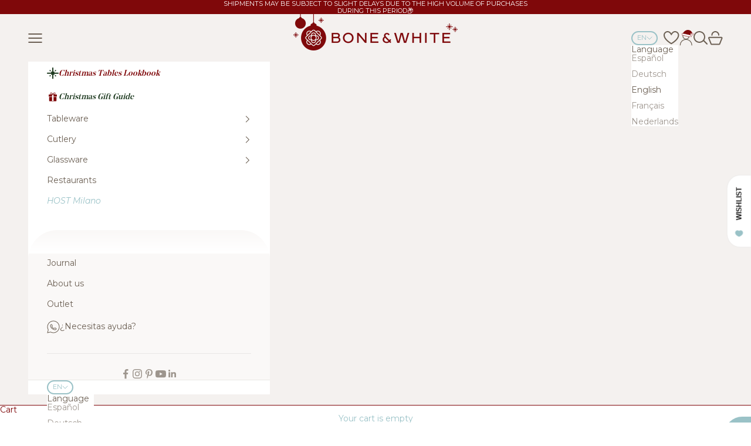

--- FILE ---
content_type: text/html; charset=utf-8
request_url: https://boneandwhite.com/en/collections/sets-cubiertos
body_size: 98444
content:
<!doctype html>
 
<html lang="en" dir="ltr">
  <head>
<!-- "snippets/limespot.liquid" was not rendered, the associated app was uninstalled -->
    <meta charset="utf-8">
    <meta name="viewport" content="width=device-width, initial-scale=1.0, height=device-height, minimum-scale=1.0, maximum-scale=5.0">

    <title>Cutlery Sets</title><meta name="description" content="¡Set de Cubiertos de Diseño que te cautivarán desde el primer segundo! Diseño para cada ocasión y momento con el que podrás servir la mesa."><script async crossorigin fetchpriority="high" src="/cdn/shopifycloud/importmap-polyfill/es-modules-shim.2.4.0.js"></script>
<script>window['omegaBlockScopes']={"youtube":false,"google_tag":true,"google_analytics":true,"fb_pixel":true,"tiktok":false,"twitter":false,"pinterest":true,"shopify":false,"web_pixel":false,"custom":false,"custom_include":[]};function otHasMatch(t){const e=Object.entries(window.omegaBlockScopes).reduce(((t,[e,o])=>(o&&"custom"===e?t.push(...window.omegaBlockScopes.custom_include):o&&window.OMG_BLOCK_URL[e]&&t.push(...window.OMG_BLOCK_URL[e]),t)),[]),o=t.getAttribute("src"),n=t.textContent;return e.some((t=>{const e=new RegExp(t);return e.test(o)||e.test(n)}))}window.OMG_EXTENSION_ENABLED=window.OMG_EXTENSION_ENABLED||!0,window.OMG_BLOCK_URL={google_tag:["googletagmanager.com/gtag/destination","googletagmanager.com/gtag/js","googletagmanager.com/gtag/","https://www.googletagmanager.com/gtm.js","googletagmanager.com/gtag/js"],google_analytics:["google-analytics.com"],fb_pixel:["connect.facebook.net","facebook-pixel.js","facebook-pixel-worker.js","infinite-fb-tiktok-pixels","https://optiapps.xyz/resources/js/optiapp-fb-p.js","one-pixel.js"],web_pixel:["/web-pixel"],shopify:["trekkie.storefront"],tiktok:["analytics.tiktok.com/i18n/pixel","tiktok-multi-pixels.js","tiktok-pixel.js"],pinterest:["https://s.pinimg.com/ct/core.js"],youtube:["www.youtube.com","www.youtube-nocookie.com"],vimeo:["player.vimeo.com"],twitter:["static.ads-twitter.com/uwt.js","static.ads-twitter.com/oct.js"],custom:[]},window.otBlockedStorage={scripts:[],iframes:[]};const otObserver=new MutationObserver((function(t){for(const e of t)if("childList"===e.type&&window.OMG_EXTENSION_ENABLED){const t=Array.from(e.addedNodes),o=t.filter((t=>"IFRAME"===t.tagName)),n=t.filter((t=>"SCRIPT"===t.tagName&&1===t.nodeType));for(const t of n)otHasMatch(t)&&(window.otBlockedStorage.scripts.push(t),t.parentElement&&t.parentElement.removeChild(t));for(const t of o)otHasMatch(t)&&(window.otBlockedStorage.iframes.push(t),t.setAttribute("data-src",t.src),t.removeAttribute("src"),t.style.display="none")}}));function otCheckAllowTracking(){if(void 0===t)function t(t){const e=t+"=",o=decodeURIComponent(document.cookie).split(";");for(let t=0;t<o.length;t++){let n=o[t];for(;" "===n.charAt(0);)n=n.substring(1);if(0===n.indexOf(e))return n.substring(e.length,n.length)}return""}let e=t("cookiesNotification",document);if(e){e=JSON.parse(e);const o=e[0].categoriesSelected;return o.includes("marketing")||o.includes("analytics")}}function otDeniedScript(){otObserver.observe(document.documentElement,{childList:!0,subtree:!0})}function otUnlockScript(){if(window.otBlockedStorage.scripts.length>0){for(const[t,e]of window.otBlockedStorage.scripts.entries()){const t=document.createElement("script");t.type=e.type||"application/javascript",e.src?t.src=e.src:t.textContent=e.textContent,document.head.appendChild(t)}window.otBlockedStorage.scripts=[]}window.otBlockedStorage.iframes.length>0&&(window.otBlockedStorage.iframes.forEach((t=>{t.style.display="block",t.src=t.dataset.src,t.removeAttribute("data-src")})),window.otBlockedStorage.iframes=[])}!otCheckAllowTracking()&&window.OMG_EXTENSION_ENABLED&&otObserver.observe(document.documentElement,{childList:!0,subtree:!0}),addEventListener("DOMContentLoaded",(t=>{const e=document.querySelectorAll("script");Array.from(e).find((t=>t.src&&t.src.includes("consentik-ex-")))||(window.OMG_EXTENSION_ENABLED=!1,otUnlockScript())}));
</script>

<script>(function(c,l,a,r,i,t,y){
        c[a]=c[a]||function(){(c[a].q=c[a].q||[]).push(arguments)};
        t=l.createElement(r);t.async=1;t.src="https://www.clarity.ms/tag/"+i;
        y=l.getElementsByTagName(r)[0];y.parentNode.insertBefore(t,y);
    })(window, document, "clarity", "script", "h4ryxocp3d");function __cstUetHasCookie(t,e){return document.cookie.split(";").some((o=>(o=o.trim()).startsWith(t+"=")&&e.some((t=>o.includes(t)))))}function __cstUetSetCookie(t,e,o){let n="";"string"!=typeof e&&(e=JSON.stringify(e));let i=window.otCookiesExpiredDate;o&&(i=o);let s=new Date;s.setTime(s.getTime()+24*i*60*60*1e3),n="; expires="+s.toUTCString(),document.cookie=t+"="+e+n+"; path=/"}function _otkBingConsent(){const t=__cstUetHasCookie("cookiesNotification",["marketing","analytics"]);__cstUetSetCookie("_uetmsdns",t?0:1),window.uetq.push("consent","default",{ad_storage:"denied"}),t&&window.uetq.push("consent","update",{ad_storage:"granted"})}function _otkClarityConsent(){const t=__cstUetHasCookie("cookiesNotification",["marketing","analytics"]);__cstUetSetCookie("_claritymsdns",t?0:1),window.clarity("consentv2",{ad_Storage:"denied",analytics_Storage:"denied"}),t&&window.clarity("consentv2",{ad_Storage:"granted",analytics_Storage:"granted"})}window.uetq=window.uetq||[],_otkBingConsent(),_otkClarityConsent();</script>
        
<script>window['otkConsent']={"ad_user_data":true,"ad_personalization":true,"ad_storage":true,"analytics_storage":true,"functionality_storage":true,"personalization_storage":false,"security_storage":false,"url_passthrough":false,"ads_data_redaction":true};function gtag(){dataLayer.push(arguments)}function otValidateDefault(t){const e=t[0]??!1,a=t[1]??!1;if(e&&"consent"===e&&a&&"default"===a){const e=t[2]??{};if(Object.values(e).length){const t=Object.keys(e),a=Object.values(e).some((t=>"granted"===t)),n=t.includes("cst_default");return!a||a&&n}return!0}if(e&&"consent"===e&&a&&"update"===a){return Object.keys(t[2]).includes("cst_update")}return!0}window.dataLayer=window.dataLayer||[],window.dataLayer.push=function(...t){t.forEach((t=>{if(otValidateDefault(t)){const e=t[0]??!1,a=t[1]??!1,n=t[2]??[];if(e&&"consent"===e&&a&&"update"===a&&n&&Object.keys(n).includes("cst_update")){const{cst_update:e,...a}=n;t[2]={...a},Array.prototype.push.call(this,t)}if(e&&"consent"===e&&a&&"default"===a&&n&&Object.keys(n).includes("cst_default")){const{cst_default:e,...a}=n;t[2]={...a},Array.prototype.push.call(this,t)}else Array.prototype.push.call(this,t)}}))},function(t,e){const a=t.otkConsent;t.otCookiesGCM={url_passthrough:!1,ads_data_redaction:!1,config:{ad_user_data:a.ad_user_data?"denied":"granted",ad_personalization:a.ad_personalization?"denied":"granted",ad_storage:a.ad_storage?"denied":"granted",analytics_storage:a.analytics_storage?"denied":"granted",functionality_storage:a.functionality_storage?"denied":"granted",personalization_storage:a.personalization_storage?"denied":"granted",security_storage:a.security_storage?"denied":"granted",cst_default:"granted",wait_for_update:500,}},gtag("consent","default",t.otCookiesGCM.config),addEventListener("DOMContentLoaded",(function(){let a=function(t){if(!t)return null;const a=e.cookie.split(";");for(let e=0;e<a.length;e++){const n=a[e].trim(),o=n.indexOf("="),s=decodeURIComponent(n.substring(0,o)),d=decodeURIComponent(n.substring(o+1));if(s.startsWith(t))return d}return null}(t.otCurrentCookieName),n=!0;if(a){a=JSON.parse(a);const e=a[0].categoriesSelected;n=!e.includes("marketing"),t.otCookiesGCM.config={ad_user_data:e.includes("marketing")?"granted":"denied",ad_personalization:e.includes("marketing")?"granted":"denied",ad_storage:e.includes("marketing")?"granted":"denied",analytics_storage:e.includes("analytics")?"granted":"denied",functionality_storage:e.includes("necessary")?"granted":"denied",personalization_storage:e.includes("preferences")?"granted":"denied",security_storage:e.includes("necessary")?"granted":"denied"},gtag("consent","update",{...t.otCookiesGCM.config,cst_update:"granted"})}t.otCookiesGCM.ads_data_redaction=t.otkConsent.ads_data_redaction&&n,t.otCookiesGCM.url_passthrough=t.otkConsent.url_passthrough,t.otCookiesGCM.ads_data_redaction&&gtag("set","ads_data_redaction",t.otCookiesGCM.ads_data_redaction),t.otCookiesGCM.url_passthrough&&gtag("set","url_passthrough",t.otCookiesGCM.url_passthrough)}))}(window,document);</script>
    
<!-- Google Tag Manager -->
<script>(function(w,d,s,l,i){w[l]=w[l]||[];w[l].push({'gtm.start':
new Date().getTime(),event:'gtm.js'});var f=d.getElementsByTagName(s)[0],
j=d.createElement(s),dl=l!='dataLayer'?'&l='+l:'';j.async=true;j.src=
'https://www.googletagmanager.com/gtm.js?id='+i+dl;f.parentNode.insertBefore(j,f);
})(window,document,'script','dataLayer','GTM-WTFVWNH');</script>
<!-- End Google Tag Manager -->      

    <link rel="canonical" href="https://boneandwhite.com/en/collections/sets-cubiertos"><link rel="shortcut icon" href="//boneandwhite.com/cdn/shop/files/bone-and-white-favicon.svg?v=1728060013&width=96">
      <link rel="apple-touch-icon" href="//boneandwhite.com/cdn/shop/files/bone-and-white-favicon.svg?v=1728060013&width=180"><link rel="preconnect" href="https://fonts.shopifycdn.com" crossorigin><link rel="preload" href="//boneandwhite.com/cdn/fonts/montserrat/montserrat_n6.1326b3e84230700ef15b3a29fb520639977513e0.woff2" as="font" type="font/woff2" crossorigin><link rel="preload" href="//boneandwhite.com/cdn/fonts/montserrat/montserrat_n4.81949fa0ac9fd2021e16436151e8eaa539321637.woff2" as="font" type="font/woff2" crossorigin><meta property="og:type" content="website">
  <meta property="og:title" content="Cutlery Sets"><meta property="og:image" content="http://boneandwhite.com/cdn/shop/collections/Agosto-Sabre.jpg?v=1764328173&width=2048">
  <meta property="og:image:secure_url" content="https://boneandwhite.com/cdn/shop/collections/Agosto-Sabre.jpg?v=1764328173&width=2048">
  <meta property="og:image:width" content="1687">
  <meta property="og:image:height" content="2109"><meta property="og:description" content="¡Set de Cubiertos de Diseño que te cautivarán desde el primer segundo! Diseño para cada ocasión y momento con el que podrás servir la mesa."><meta property="og:url" content="https://boneandwhite.com/en/collections/sets-cubiertos">
<meta property="og:site_name" content="Bone &amp; White"><meta name="twitter:card" content="summary"><meta name="twitter:title" content="Cutlery Sets">
  <meta name="twitter:description" content="Cutlery makes a statement. From stainless steel to copper and gold finishes with wooden handles, there&#39;s always a perfect match for your tableware. Make your guests feel special."><meta name="twitter:image" content="https://boneandwhite.com/cdn/shop/collections/Agosto-Sabre.jpg?crop=center&height=1200&v=1764328173&width=1200">
  <meta name="twitter:image:alt" content="Sets de cubiertos 4 piezas"><script type="application/ld+json">
  {
    "@context": "https://schema.org",
    "@type": "BreadcrumbList",
    "itemListElement": [{
        "@type": "ListItem",
        "position": 1,
        "name": "Home",
        "item": "https://boneandwhite.com"
      },{
            "@type": "ListItem",
            "position": 2,
            "name": "Cutlery Sets",
            "item": "https://boneandwhite.com/en/collections/sets-cubiertos"
          }]
  }
</script><style>/* Typography (heading) */
  @font-face {
    font-family: 'noe-regular';
    src: url("https://cdn.shopify.com/s/files/1/0045/4692/0537/files/NoeDisplay-Regular.woff2") format("woff2"), 
         url("https://cdn.shopify.com/s/files/1/0045/4692/0537/files/NoeDisplay-Regular.woff") format("woff");
    font-weight: normal;
    font-style: normal;
  }

  @font-face {
    font-family: 'noe-medium';
    src: url("https://cdn.shopify.com/s/files/1/0045/4692/0537/files/NoeDisplay-Medium.woff2") format("woff2"), 
         url("https://cdn.shopify.com/s/files/1/0045/4692/0537/files/NoeDisplay-Medium.woff") format("woff");
    font-weight: normal;
    font-style: normal;
  }

  @font-face {
    font-family: 'noe-bold';
    src: url("https://cdn.shopify.com/s/files/1/0045/4692/0537/files/NoeDisplay-Bold.woff2") format("woff2"), 
         url("https://cdn.shopify.com/s/files/1/0045/4692/0537/files/NoeDisplay-Bold.woff") format("woff");
    font-weight: normal;
    font-style: normal;
  }@font-face {
  font-family: Montserrat;
  font-weight: 600;
  font-style: italic;
  font-display: fallback;
  src: url("//boneandwhite.com/cdn/fonts/montserrat/montserrat_i6.e90155dd2f004112a61c0322d66d1f59dadfa84b.woff2") format("woff2"),
       url("//boneandwhite.com/cdn/fonts/montserrat/montserrat_i6.41470518d8e9d7f1bcdd29a447c2397e5393943f.woff") format("woff");
}

/* Typography (body) */
  @font-face {
  font-family: Montserrat;
  font-weight: 400;
  font-style: normal;
  font-display: fallback;
  src: url("//boneandwhite.com/cdn/fonts/montserrat/montserrat_n4.81949fa0ac9fd2021e16436151e8eaa539321637.woff2") format("woff2"),
       url("//boneandwhite.com/cdn/fonts/montserrat/montserrat_n4.a6c632ca7b62da89c3594789ba828388aac693fe.woff") format("woff");
}

@font-face {
  font-family: Montserrat;
  font-weight: 400;
  font-style: italic;
  font-display: fallback;
  src: url("//boneandwhite.com/cdn/fonts/montserrat/montserrat_i4.5a4ea298b4789e064f62a29aafc18d41f09ae59b.woff2") format("woff2"),
       url("//boneandwhite.com/cdn/fonts/montserrat/montserrat_i4.072b5869c5e0ed5b9d2021e4c2af132e16681ad2.woff") format("woff");
}

@font-face {
  font-family: Montserrat;
  font-weight: 700;
  font-style: normal;
  font-display: fallback;
  src: url("//boneandwhite.com/cdn/fonts/montserrat/montserrat_n7.3c434e22befd5c18a6b4afadb1e3d77c128c7939.woff2") format("woff2"),
       url("//boneandwhite.com/cdn/fonts/montserrat/montserrat_n7.5d9fa6e2cae713c8fb539a9876489d86207fe957.woff") format("woff");
}

@font-face {
  font-family: Montserrat;
  font-weight: 700;
  font-style: italic;
  font-display: fallback;
  src: url("//boneandwhite.com/cdn/fonts/montserrat/montserrat_i7.a0d4a463df4f146567d871890ffb3c80408e7732.woff2") format("woff2"),
       url("//boneandwhite.com/cdn/fonts/montserrat/montserrat_i7.f6ec9f2a0681acc6f8152c40921d2a4d2e1a2c78.woff") format("woff");
}

:root {
    /* Container */
    --container-max-width: 100%;
    --container-xxs-max-width: 27.5rem; /* 440px */
    --container-xs-max-width: 42.5rem; /* 680px */
    --container-sm-max-width: 61.25rem; /* 980px */
    --container-md-max-width: 71.875rem; /* 1150px */
    --container-lg-max-width: 78.75rem; /* 1260px */
    --container-xl-max-width: 85rem; /* 1360px */
    --container-gutter: 1.25rem;

    --section-vertical-spacing: 2.25rem;
    --section-vertical-spacing-tight:2.5rem;

    --section-stack-gap:1.75rem;
    --section-stack-gap-tight:1.75rem;

    /* Form settings */
    --form-gap: 1.25rem; /* Gap between fieldset and submit button */
    --fieldset-gap: 1rem; /* Gap between each form input within a fieldset */
    --form-control-gap: 0.625rem; /* Gap between input and label (ignored for floating label) */
    --checkbox-control-gap: 0.75rem; /* Horizontal gap between checkbox and its associated label */
    --input-padding-block: 0.65rem; /* Vertical padding for input, textarea and native select */
    --input-padding-inline: 0.8rem; /* Horizontal padding for input, textarea and native select */
    --checkbox-size: 0.875rem; /* Size (width and height) for checkbox */

    /* Other sizes */
    --sticky-area-height: calc(var(--announcement-bar-is-sticky, 0) * var(--announcement-bar-height, 0px) + var(--header-is-sticky, 0) * var(--header-is-visible, 1) * var(--header-height, 0px));

    /* RTL support */
    --transform-logical-flip: 1;
    --transform-origin-start: left;
    --transform-origin-end: right;

    /**
     * ---------------------------------------------------------------------
     * TYPOGRAPHY
     * ---------------------------------------------------------------------
     */

    /* Font properties */
    --heading-font-family: noe-regular, serif;
    --noe-bold-font-family: noe-bold, serif;
    --noe-medium-font-family: noe-medium, serif;
    --heading-font-weight: 400;
    --heading-font-style: normal;
    --heading-text-transform: normal;
    --heading-letter-spacing: 0.0em;
    --text-semi-bold-font-family: Montserrat, sans-serif;
    --text-ad-bold-font-family: Montserrat, sans-serif;
    --text-ad-light-font-family: Montserrat, sans-serif;
    --text-font-family: Montserrat, sans-serif;
    --text-font-weight: 400;
    --text-font-style: normal;
    --text-letter-spacing: 0.0em;
    --button-font: var(--text-font-style) var(--text-font-weight) var(--text-sm) / 1.65 var(--text-font-family);
    --button-text-transform: normal;
    --button-letter-spacing: 0.0em;

    /* Font sizes */--text-heading-size-factor: 1.1;
    --text-h1: max(0.6875rem, clamp(1.125rem, 1.146341463414634rem + 0.975609756097561vw, 2rem) * var(--text-heading-size-factor));
    --text-h2: max(0.6875rem, clamp(1.25rem, 1.0670731707317074rem + 0.7804878048780488vw, 1.75rem) * var(--text-heading-size-factor));
    --text-h3: max(0.6875rem, clamp(1.125rem, 1.0335365853658536rem + 0.3902439024390244vw, 1.375rem) * var(--text-heading-size-factor));
    --text-h4: max(0.6875rem, clamp(1rem, 0.9542682926829268rem + 0.1951219512195122vw, 1.125rem) * var(--text-heading-size-factor));
    --text-h5: calc(0.875rem * var(--text-heading-size-factor));
    --text-h6: calc(0.75rem * var(--text-heading-size-factor));

    --text-xs: 0.6875rem;
    --text-sm: 0.75rem;
    --text-base: 0.8125rem;
    --text-lg: 0.9375rem;
    --text-xl: 1.125rem;

    /* Rounded variables (used for border radius) */
    --rounded-full: 9999px;
    --button-border-radius: 3.75rem;
    --input-border-radius: 0.0rem;

    /* Box shadow */
    --shadow-sm: 0 2px 8px rgb(0 0 0 / 0.05);
    --shadow: 0 5px 15px rgb(0 0 0 / 0.05);
    --shadow-md: 0 5px 30px rgb(0 0 0 / 0.05);
    --shadow-block: px px px rgb(var(--text-primary) / 0.0);

    /**
     * ---------------------------------------------------------------------
     * OTHER
     * ---------------------------------------------------------------------
     */

    --checkmark-svg-url: url(//boneandwhite.com/cdn/shop/t/10/assets/checkmark.svg?v=77552481021870063511728037810);
    --cursor-zoom-in-svg-url: url(//boneandwhite.com/cdn/shop/t/10/assets/cursor-zoom-in.svg?v=102869339307739763901749210224);
  }

  [dir="rtl"]:root {
    /* RTL support */
    --transform-logical-flip: -1;
    --transform-origin-start: right;
    --transform-origin-end: left;
  }

  @media screen and (min-width: 700px) {
    :root {
      /* Typography (font size) */
      --text-xs: 0.75rem;
      --text-sm: 0.8125rem;
      --text-base: 0.875rem;
      --text-lg: 1.0rem;
      --text-xl: 1.25rem;

      /* Spacing settings */
      --container-gutter: 2rem;
    }
  }

  @media screen and (min-width: 1000px) {
    :root {
      /* Spacing settings */
      --container-gutter: 3rem;

      --section-vertical-spacing: 3.5rem;
      --section-vertical-spacing-tight: 3.5rem;

      --section-stack-gap:2.5rem;
      --section-stack-gap-tight:2.5rem;
    }
  }:root {/* Overlay used for modal */
    --page-overlay: 0 0 0 / 0.4;

    /* We use the first scheme background as default */
    --page-background: ;

    /* Product colors */
    --on-sale-text: 238 75 60;
    --on-sale-badge-background: 238 75 60;
    --on-sale-badge-text: 255 255 255;
    --sold-out-badge-background: 203 240 193;
    --sold-out-badge-text: 0 0 0 / 0.65;
    --custom-badge-background: 28 28 28;
    --custom-badge-text: 255 255 255;
    --star-color: 0 0 0;

    /* Status colors */
    --success-background: 212 237 229;
    --success-text: 49 167 132;
    --warning-background: 253 241 224;
    --warning-text: 237 138 0;
    --error-background: 253 216 216;
    --error-text: 245 91 91;
  }.color-scheme--scheme-1 {
      /* Color settings */--accent: 127 8 10;
      --text-color: 108 96 84;
      --background: 0 0 0 / 0.0;
      --background-without-opacity: 0 0 0;
      --background-gradient: ;--border-color: 108 96 84;/* Button colors */
      --button-background: 127 8 10;
      --button-text-color: 255 255 255;

      /* Circled buttons */
      --circle-button-background: 245 245 245;
      --circle-button-text-color: 108 96 84;
    }.shopify-section:has(.section-spacing.color-scheme--bg-3671eee015764974ee0aef1536023e0f) + .shopify-section:has(.section-spacing.color-scheme--bg-3671eee015764974ee0aef1536023e0f:not(.bordered-section)) .section-spacing {
      padding-block-start: 0;
    }.color-scheme--scheme-2 {
      /* Color settings */--accent: 127 8 10;
      --text-color: 108 96 84;
      --background: 255 255 255 / 1.0;
      --background-without-opacity: 255 255 255;
      --background-gradient: ;--border-color: 233 231 229;/* Button colors */
      --button-background: 127 8 10;
      --button-text-color: 255 255 255;

      /* Circled buttons */
      --circle-button-background: 255 255 255;
      --circle-button-text-color: 28 28 28;
    }.shopify-section:has(.section-spacing.color-scheme--bg-54922f2e920ba8346f6dc0fba343d673) + .shopify-section:has(.section-spacing.color-scheme--bg-54922f2e920ba8346f6dc0fba343d673:not(.bordered-section)) .section-spacing {
      padding-block-start: 0;
    }.color-scheme--scheme-3 {
      /* Color settings */--accent: 154 194 199;
      --text-color: 154 194 199;
      --background: 0 0 0 / 0.0;
      --background-without-opacity: 0 0 0;
      --background-gradient: ;--border-color: 154 194 199;/* Button colors */
      --button-background: 154 194 199;
      --button-text-color: 0 0 0;

      /* Circled buttons */
      --circle-button-background: 154 194 199;
      --circle-button-text-color: 255 255 255;
    }.shopify-section:has(.section-spacing.color-scheme--bg-3671eee015764974ee0aef1536023e0f) + .shopify-section:has(.section-spacing.color-scheme--bg-3671eee015764974ee0aef1536023e0f:not(.bordered-section)) .section-spacing {
      padding-block-start: 0;
    }.color-scheme--scheme-4 {
      /* Color settings */--accent: 255 255 255;
      --text-color: 255 255 255;
      --background: 0 0 0 / 0.0;
      --background-without-opacity: 0 0 0;
      --background-gradient: ;--border-color: 255 255 255;/* Button colors */
      --button-background: 255 255 255;
      --button-text-color: 28 28 28;

      /* Circled buttons */
      --circle-button-background: 255 255 255;
      --circle-button-text-color: 28 28 28;
    }.shopify-section:has(.section-spacing.color-scheme--bg-3671eee015764974ee0aef1536023e0f) + .shopify-section:has(.section-spacing.color-scheme--bg-3671eee015764974ee0aef1536023e0f:not(.bordered-section)) .section-spacing {
      padding-block-start: 0;
    }.color-scheme--scheme-800180f7-50fe-4f41-bf4d-6893a619d86a {
      /* Color settings */--accent: 255 255 255;
      --text-color: 108 96 84;
      --background: 154 194 199 / 1.0;
      --background-without-opacity: 154 194 199;
      --background-gradient: ;--border-color: 147 179 182;/* Button colors */
      --button-background: 255 255 255;
      --button-text-color: 154 194 199;

      /* Circled buttons */
      --circle-button-background: 255 255 255;
      --circle-button-text-color: 154 194 199;
    }.shopify-section:has(.section-spacing.color-scheme--bg-68f49ac07522de37cfcc2f171f5d2cfc) + .shopify-section:has(.section-spacing.color-scheme--bg-68f49ac07522de37cfcc2f171f5d2cfc:not(.bordered-section)) .section-spacing {
      padding-block-start: 0;
    }.color-scheme--scheme-b729fce8-e582-4708-bb5c-fe6ecc952022 {
      /* Color settings */--accent: 255 255 255;
      --text-color: 255 255 255;
      --background: 108 96 84 / 1.0;
      --background-without-opacity: 108 96 84;
      --background-gradient: ;--border-color: 130 120 110;/* Button colors */
      --button-background: 255 255 255;
      --button-text-color: 108 96 84;

      /* Circled buttons */
      --circle-button-background: 255 255 255;
      --circle-button-text-color: 108 96 84;
    }.shopify-section:has(.section-spacing.color-scheme--bg-22a74edb53899ebe0ea885c6185cf122) + .shopify-section:has(.section-spacing.color-scheme--bg-22a74edb53899ebe0ea885c6185cf122:not(.bordered-section)) .section-spacing {
      padding-block-start: 0;
    }.color-scheme--scheme-e9177902-9b9a-44c9-bf72-10522d328146 {
      /* Color settings */--accent: 154 194 199;
      --text-color: 108 96 84;
      --background: 244 241 239 / 1.0;
      --background-without-opacity: 244 241 239;
      --background-gradient: ;--border-color: 224 219 216;/* Button colors */
      --button-background: 154 194 199;
      --button-text-color: 255 255 255;

      /* Circled buttons */
      --circle-button-background: 245 245 245;
      --circle-button-text-color: 108 96 84;
    }.shopify-section:has(.section-spacing.color-scheme--bg-3463f011aae72e479826bb153b4d6cbb) + .shopify-section:has(.section-spacing.color-scheme--bg-3463f011aae72e479826bb153b4d6cbb:not(.bordered-section)) .section-spacing {
      padding-block-start: 0;
    }.color-scheme--scheme-e26f055f-7a06-486b-a6be-eb7be497df4f {
      /* Color settings */--accent: 255 255 255;
      --text-color: 255 255 255;
      --background: 154 194 199 / 1.0;
      --background-without-opacity: 154 194 199;
      --background-gradient: ;--border-color: 169 203 207;/* Button colors */
      --button-background: 255 255 255;
      --button-text-color: 154 194 199;

      /* Circled buttons */
      --circle-button-background: 255 255 255;
      --circle-button-text-color: 108 96 84;
    }.shopify-section:has(.section-spacing.color-scheme--bg-68f49ac07522de37cfcc2f171f5d2cfc) + .shopify-section:has(.section-spacing.color-scheme--bg-68f49ac07522de37cfcc2f171f5d2cfc:not(.bordered-section)) .section-spacing {
      padding-block-start: 0;
    }.color-scheme--scheme-7ee6cd91-3c81-4a73-8ec9-ada5ac0b76de {
      /* Color settings */--accent: 108 96 84;
      --text-color: 255 255 255;
      --background: 182 176 170 / 1.0;
      --background-without-opacity: 182 176 170;
      --background-gradient: ;--border-color: 193 188 183;/* Button colors */
      --button-background: 108 96 84;
      --button-text-color: 255 255 255;

      /* Circled buttons */
      --circle-button-background: 245 245 245;
      --circle-button-text-color: 108 96 84;
    }.shopify-section:has(.section-spacing.color-scheme--bg-38c00367ddd40928f804cdcdd8d979aa) + .shopify-section:has(.section-spacing.color-scheme--bg-38c00367ddd40928f804cdcdd8d979aa:not(.bordered-section)) .section-spacing {
      padding-block-start: 0;
    }.color-scheme--scheme-721020de-1d54-4699-8e48-e2eac472309d {
      /* Color settings */--accent: 154 194 199;
      --text-color: 108 96 84;
      --background: 252 251 251 / 1.0;
      --background-without-opacity: 252 251 251;
      --background-gradient: ;--border-color: 230 228 226;/* Button colors */
      --button-background: 154 194 199;
      --button-text-color: 255 255 255;

      /* Circled buttons */
      --circle-button-background: 245 245 245;
      --circle-button-text-color: 108 96 84;
    }.shopify-section:has(.section-spacing.color-scheme--bg-debc4a8875604c0d309aed9e9ec4d5e5) + .shopify-section:has(.section-spacing.color-scheme--bg-debc4a8875604c0d309aed9e9ec4d5e5:not(.bordered-section)) .section-spacing {
      padding-block-start: 0;
    }.color-scheme--scheme-d33ce2ee-fd9b-4413-9d65-02510d2e85e0 {
      /* Color settings */--accent: 255 255 255;
      --text-color: 255 255 255;
      --background: 0 0 0 / 1.0;
      --background-without-opacity: 0 0 0;
      --background-gradient: ;--border-color: 38 38 38;/* Button colors */
      --button-background: 255 255 255;
      --button-text-color: 0 0 0;

      /* Circled buttons */
      --circle-button-background: 245 245 245;
      --circle-button-text-color: 108 96 84;
    }.shopify-section:has(.section-spacing.color-scheme--bg-77e774e6cc4d94d6a32f6256f02d9552) + .shopify-section:has(.section-spacing.color-scheme--bg-77e774e6cc4d94d6a32f6256f02d9552:not(.bordered-section)) .section-spacing {
      padding-block-start: 0;
    }.color-scheme--scheme-703babfb-d512-4099-aa3d-193a813cbf10 {
      /* Color settings */--accent: 238 75 60;
      --text-color: 255 255 255;
      --background: 238 75 60 / 1.0;
      --background-without-opacity: 238 75 60;
      --background-gradient: ;--border-color: 241 102 89;/* Button colors */
      --button-background: 238 75 60;
      --button-text-color: 255 255 255;

      /* Circled buttons */
      --circle-button-background: 245 245 245;
      --circle-button-text-color: 108 96 84;
    }.shopify-section:has(.section-spacing.color-scheme--bg-af93a84b720d50d709fc4126fce73a2d) + .shopify-section:has(.section-spacing.color-scheme--bg-af93a84b720d50d709fc4126fce73a2d:not(.bordered-section)) .section-spacing {
      padding-block-start: 0;
    }.color-scheme--scheme-da1fddc8-4f83-40ee-b3d9-b870ad5131ed {
      /* Color settings */--accent: 244 241 239;
      --text-color: 244 241 239;
      --background: 91 80 63 / 1.0;
      --background-without-opacity: 91 80 63;
      --background-gradient: ;--border-color: 114 104 89;/* Button colors */
      --button-background: 244 241 239;
      --button-text-color: 91 80 63;

      /* Circled buttons */
      --circle-button-background: 245 245 245;
      --circle-button-text-color: 108 96 84;
    }.shopify-section:has(.section-spacing.color-scheme--bg-7658475d2841d7be1d43ebf2015fdf6f) + .shopify-section:has(.section-spacing.color-scheme--bg-7658475d2841d7be1d43ebf2015fdf6f:not(.bordered-section)) .section-spacing {
      padding-block-start: 0;
    }.color-scheme--scheme-fe7ca545-172b-4e40-8c83-9b55db09a7db {
      /* Color settings */--accent: 127 8 10;
      --text-color: 108 96 84;
      --background: 188 177 161 / 1.0;
      --background-without-opacity: 188 177 161;
      --background-gradient: ;--border-color: 176 165 149;/* Button colors */
      --button-background: 127 8 10;
      --button-text-color: 255 255 255;

      /* Circled buttons */
      --circle-button-background: 245 245 245;
      --circle-button-text-color: 108 96 84;
    }.shopify-section:has(.section-spacing.color-scheme--bg-3247d7d69c8a8f6cc193254b13481987) + .shopify-section:has(.section-spacing.color-scheme--bg-3247d7d69c8a8f6cc193254b13481987:not(.bordered-section)) .section-spacing {
      padding-block-start: 0;
    }.color-scheme--scheme-e880e118-f2c1-4691-a868-4d1a634fad2f {
      /* Color settings */--accent: 154 194 199;
      --text-color: 108 96 84;
      --background: 0 0 0 / 0.0;
      --background-without-opacity: 0 0 0;
      --background-gradient: ;--border-color: 108 96 84;/* Button colors */
      --button-background: 154 194 199;
      --button-text-color: 255 255 255;

      /* Circled buttons */
      --circle-button-background: 154 194 199;
      --circle-button-text-color: 255 255 255;
    }.shopify-section:has(.section-spacing.color-scheme--bg-3671eee015764974ee0aef1536023e0f) + .shopify-section:has(.section-spacing.color-scheme--bg-3671eee015764974ee0aef1536023e0f:not(.bordered-section)) .section-spacing {
      padding-block-start: 0;
    }.color-scheme--scheme-61e96547-7169-4077-88e4-d0254403b3be {
      /* Color settings */--accent: 238 75 60;
      --text-color: 108 96 84;
      --background: 255 255 255 / 1.0;
      --background-without-opacity: 255 255 255;
      --background-gradient: ;--border-color: 233 231 229;/* Button colors */
      --button-background: 238 75 60;
      --button-text-color: 255 255 255;

      /* Circled buttons */
      --circle-button-background: 238 75 60;
      --circle-button-text-color: 255 255 255;
    }.shopify-section:has(.section-spacing.color-scheme--bg-54922f2e920ba8346f6dc0fba343d673) + .shopify-section:has(.section-spacing.color-scheme--bg-54922f2e920ba8346f6dc0fba343d673:not(.bordered-section)) .section-spacing {
      padding-block-start: 0;
    }.color-scheme--scheme-1ba40821-9c1a-47fb-b08d-723fe7476d33 {
      /* Color settings */--accent: 127 8 10;
      --text-color: 127 8 10;
      --background: 255 255 255 / 1.0;
      --background-without-opacity: 255 255 255;
      --background-gradient: ;--border-color: 236 218 218;/* Button colors */
      --button-background: 127 8 10;
      --button-text-color: 255 255 255;

      /* Circled buttons */
      --circle-button-background: 127 8 10;
      --circle-button-text-color: 255 255 255;
    }.shopify-section:has(.section-spacing.color-scheme--bg-54922f2e920ba8346f6dc0fba343d673) + .shopify-section:has(.section-spacing.color-scheme--bg-54922f2e920ba8346f6dc0fba343d673:not(.bordered-section)) .section-spacing {
      padding-block-start: 0;
    }.color-scheme--scheme-64cdb94a-185c-476f-ae09-158cf885b3d0 {
      /* Color settings */--accent: 127 8 10;
      --text-color: 31 59 33;
      --background: 255 255 255 / 1.0;
      --background-without-opacity: 255 255 255;
      --background-gradient: ;--border-color: 221 226 222;/* Button colors */
      --button-background: 127 8 10;
      --button-text-color: 31 59 33;

      /* Circled buttons */
      --circle-button-background: 255 255 255;
      --circle-button-text-color: 31 59 33;
    }.shopify-section:has(.section-spacing.color-scheme--bg-54922f2e920ba8346f6dc0fba343d673) + .shopify-section:has(.section-spacing.color-scheme--bg-54922f2e920ba8346f6dc0fba343d673:not(.bordered-section)) .section-spacing {
      padding-block-start: 0;
    }.color-scheme--scheme-ed6ac2cf-b35f-4454-8b49-a6b6749a3852 {
      /* Color settings */--accent: 127 8 10;
      --text-color: 0 0 0;
      --background: 250 253 133 / 1.0;
      --background-without-opacity: 250 253 133;
      --background-gradient: ;--border-color: 213 215 113;/* Button colors */
      --button-background: 127 8 10;
      --button-text-color: 250 253 133;

      /* Circled buttons */
      --circle-button-background: 245 245 245;
      --circle-button-text-color: 108 96 84;
    }.shopify-section:has(.section-spacing.color-scheme--bg-926537245f293001a63a2e60ab4494cf) + .shopify-section:has(.section-spacing.color-scheme--bg-926537245f293001a63a2e60ab4494cf:not(.bordered-section)) .section-spacing {
      padding-block-start: 0;
    }.color-scheme--scheme-19d1c984-44bc-426c-b49c-2a75a7b9fadb {
      /* Color settings */--accent: 127 8 10;
      --text-color: 250 253 133;
      --background: 0 0 0 / 0.0;
      --background-without-opacity: 0 0 0;
      --background-gradient: ;--border-color: 250 253 133;/* Button colors */
      --button-background: 127 8 10;
      --button-text-color: 250 253 133;

      /* Circled buttons */
      --circle-button-background: 250 253 133;
      --circle-button-text-color: 0 0 0;
    }.shopify-section:has(.section-spacing.color-scheme--bg-3671eee015764974ee0aef1536023e0f) + .shopify-section:has(.section-spacing.color-scheme--bg-3671eee015764974ee0aef1536023e0f:not(.bordered-section)) .section-spacing {
      padding-block-start: 0;
    }.color-scheme--scheme-4809cdfb-ee7b-4ff5-98b9-36960e9a49c0 {
      /* Color settings */--accent: 127 8 10;
      --text-color: 255 255 255;
      --background: 127 8 10 / 1.0;
      --background-without-opacity: 127 8 10;
      --background-gradient: ;--border-color: 146 45 47;/* Button colors */
      --button-background: 127 8 10;
      --button-text-color: 255 255 255;

      /* Circled buttons */
      --circle-button-background: 31 59 33;
      --circle-button-text-color: 255 255 255;
    }.shopify-section:has(.section-spacing.color-scheme--bg-efa7f171332a29e450436e6887435a55) + .shopify-section:has(.section-spacing.color-scheme--bg-efa7f171332a29e450436e6887435a55:not(.bordered-section)) .section-spacing {
      padding-block-start: 0;
    }.color-scheme--dialog {
      /* Color settings */--accent: 127 8 10;
      --text-color: 108 96 84;
      --background: 255 255 255 / 1.0;
      --background-without-opacity: 255 255 255;
      --background-gradient: ;--border-color: 233 231 229;/* Button colors */
      --button-background: 127 8 10;
      --button-text-color: 255 255 255;

      /* Circled buttons */
      --circle-button-background: 255 255 255;
      --circle-button-text-color: 28 28 28;
    }
</style><script>
  // This allows to expose several variables to the global scope, to be used in scripts
  window.themeVariables = {
    settings: {
      showPageTransition: null,
      pageType: "collection",
      moneyFormat: "\u003cspan class='money'\u003e{{amount}} €\u003c\/span\u003e",
      moneyWithCurrencyFormat: "\u003cspan class='money'\u003e€{{amount_with_comma_separator}} \u003c\/span\u003eEUR",
      currencyCodeEnabled: false,
      cartType: "drawer",
      staggerMenuApparition: true
    },

    strings: {
      addedToCart: "Added to your cart!",
      closeGallery: "Close gallery",
      zoomGallery: "Zoom picture",
      errorGallery: "Image cannot be loaded",
      shippingEstimatorNoResults: "Sorry, we do not ship to your address.",
      shippingEstimatorOneResult: "There is one shipping rate for your address:",
      shippingEstimatorMultipleResults: "There are several shipping rates for your address:",
      shippingEstimatorError: "One or more error occurred while retrieving shipping rates:",
      next: "Next",
      previous: "Previous"
    },

    mediaQueries: {
      'sm': 'screen and (min-width: 700px)',
      'md': 'screen and (min-width: 1000px)',
      'lg': 'screen and (min-width: 1150px)',
      'xl': 'screen and (min-width: 1400px)',
      '2xl': 'screen and (min-width: 1600px)',
      'sm-max': 'screen and (max-width: 699px)',
      'md-max': 'screen and (max-width: 999px)',
      'lg-max': 'screen and (max-width: 1149px)',
      'xl-max': 'screen and (max-width: 1399px)',
      '2xl-max': 'screen and (max-width: 1599px)',
      'motion-safe': '(prefers-reduced-motion: no-preference)',
      'motion-reduce': '(prefers-reduced-motion: reduce)',
      'supports-hover': 'screen and (pointer: fine)',
      'supports-touch': 'screen and (hover: none)'
    }
  };</script><script>
      if (!(HTMLScriptElement.supports && HTMLScriptElement.supports('importmap'))) {
        const importMapPolyfill = document.createElement('script');
        importMapPolyfill.async = true;
        importMapPolyfill.src = "//boneandwhite.com/cdn/shop/t/10/assets/es-module-shims.min.js?v=140375185335194536761728037798";

        document.head.appendChild(importMapPolyfill);
      }
    </script>

    <script type="importmap">{
        "imports": {
          "vendor": "//boneandwhite.com/cdn/shop/t/10/assets/vendor.min.js?v=97444456987200009421728037799",
          "theme": "//boneandwhite.com/cdn/shop/t/10/assets/theme.js?v=151791273453369564611742842164",
          "custom": "//boneandwhite.com/cdn/shop/t/10/assets/custom.js?v=123074295316516288911749456774",
          "photoswipe": "//boneandwhite.com/cdn/shop/t/10/assets/photoswipe.min.js?v=13374349288281597431728037799"
        }
      }
    </script>

    <script type="module" src="//boneandwhite.com/cdn/shop/t/10/assets/vendor.min.js?v=97444456987200009421728037799"></script>
    <script type="module" src="//boneandwhite.com/cdn/shop/t/10/assets/theme.js?v=151791273453369564611742842164"></script>
    <script type="module" src="//boneandwhite.com/cdn/shop/t/10/assets/custom.js?v=123074295316516288911749456774"></script>

    <script>window.performance && window.performance.mark && window.performance.mark('shopify.content_for_header.start');</script><meta name="google-site-verification" content="qmCvV4LKdmXf-MGG7c1p3QrCIDcl1UaABUUzFFGSmg4">
<meta name="google-site-verification" content="qmCvV4LKdmXf-MGG7c1p3QrCIDcl1UaABUUzFFGSmg4">
<meta name="facebook-domain-verification" content="s6a888azx996sa2o8kat3qjkjnedt7">
<meta id="shopify-digital-wallet" name="shopify-digital-wallet" content="/4546920537/digital_wallets/dialog">
<meta name="shopify-requires-components" content="true" product-ids="9970894405972">
<meta name="shopify-checkout-api-token" content="72fe971fe1ec6391c2c1851881b9d282">
<meta id="in-context-paypal-metadata" data-shop-id="4546920537" data-venmo-supported="false" data-environment="production" data-locale="en_US" data-paypal-v4="true" data-currency="EUR">
<link rel="alternate" type="application/atom+xml" title="Feed" href="/en/collections/sets-cubiertos.atom" />
<link rel="alternate" hreflang="x-default" href="https://boneandwhite.com/collections/sets-cubiertos">
<link rel="alternate" hreflang="es-ES" href="https://boneandwhite.com/collections/sets-cubiertos">
<link rel="alternate" hreflang="de-ES" href="https://boneandwhite.com/de/collections/sets-cubiertos">
<link rel="alternate" hreflang="en-ES" href="https://boneandwhite.com/en/collections/sets-cubiertos">
<link rel="alternate" hreflang="fr-ES" href="https://boneandwhite.com/fr/collections/sets-cubiertos">
<link rel="alternate" hreflang="nl-ES" href="https://boneandwhite.com/nl/collections/sets-cubiertos">
<link rel="alternate" hreflang="de-AT" href="https://de.boneandwhite.com/collections/sets-cubiertos">
<link rel="alternate" hreflang="es-AT" href="https://de.boneandwhite.com/es/collections/sets-cubiertos">
<link rel="alternate" hreflang="en-AT" href="https://de.boneandwhite.com/en/collections/sets-cubiertos">
<link rel="alternate" hreflang="de-DE" href="https://de.boneandwhite.com/collections/sets-cubiertos">
<link rel="alternate" hreflang="es-DE" href="https://de.boneandwhite.com/es/collections/sets-cubiertos">
<link rel="alternate" hreflang="en-DE" href="https://de.boneandwhite.com/en/collections/sets-cubiertos">
<link rel="alternate" hreflang="en-BE" href="https://en.boneandwhite.com/collections/sets-cubiertos">
<link rel="alternate" hreflang="de-BE" href="https://en.boneandwhite.com/de/collections/sets-cubiertos">
<link rel="alternate" hreflang="es-BE" href="https://en.boneandwhite.com/es/collections/sets-cubiertos">
<link rel="alternate" hreflang="fr-BE" href="https://en.boneandwhite.com/fr/collections/sets-cubiertos">
<link rel="alternate" hreflang="nl-BE" href="https://en.boneandwhite.com/nl/collections/sets-cubiertos">
<link rel="alternate" hreflang="en-BG" href="https://en.boneandwhite.com/collections/sets-cubiertos">
<link rel="alternate" hreflang="de-BG" href="https://en.boneandwhite.com/de/collections/sets-cubiertos">
<link rel="alternate" hreflang="es-BG" href="https://en.boneandwhite.com/es/collections/sets-cubiertos">
<link rel="alternate" hreflang="fr-BG" href="https://en.boneandwhite.com/fr/collections/sets-cubiertos">
<link rel="alternate" hreflang="nl-BG" href="https://en.boneandwhite.com/nl/collections/sets-cubiertos">
<link rel="alternate" hreflang="en-CZ" href="https://en.boneandwhite.com/collections/sets-cubiertos">
<link rel="alternate" hreflang="de-CZ" href="https://en.boneandwhite.com/de/collections/sets-cubiertos">
<link rel="alternate" hreflang="es-CZ" href="https://en.boneandwhite.com/es/collections/sets-cubiertos">
<link rel="alternate" hreflang="fr-CZ" href="https://en.boneandwhite.com/fr/collections/sets-cubiertos">
<link rel="alternate" hreflang="nl-CZ" href="https://en.boneandwhite.com/nl/collections/sets-cubiertos">
<link rel="alternate" hreflang="en-DK" href="https://en.boneandwhite.com/collections/sets-cubiertos">
<link rel="alternate" hreflang="de-DK" href="https://en.boneandwhite.com/de/collections/sets-cubiertos">
<link rel="alternate" hreflang="es-DK" href="https://en.boneandwhite.com/es/collections/sets-cubiertos">
<link rel="alternate" hreflang="fr-DK" href="https://en.boneandwhite.com/fr/collections/sets-cubiertos">
<link rel="alternate" hreflang="nl-DK" href="https://en.boneandwhite.com/nl/collections/sets-cubiertos">
<link rel="alternate" hreflang="en-EE" href="https://en.boneandwhite.com/collections/sets-cubiertos">
<link rel="alternate" hreflang="de-EE" href="https://en.boneandwhite.com/de/collections/sets-cubiertos">
<link rel="alternate" hreflang="es-EE" href="https://en.boneandwhite.com/es/collections/sets-cubiertos">
<link rel="alternate" hreflang="fr-EE" href="https://en.boneandwhite.com/fr/collections/sets-cubiertos">
<link rel="alternate" hreflang="nl-EE" href="https://en.boneandwhite.com/nl/collections/sets-cubiertos">
<link rel="alternate" hreflang="en-FI" href="https://en.boneandwhite.com/collections/sets-cubiertos">
<link rel="alternate" hreflang="de-FI" href="https://en.boneandwhite.com/de/collections/sets-cubiertos">
<link rel="alternate" hreflang="es-FI" href="https://en.boneandwhite.com/es/collections/sets-cubiertos">
<link rel="alternate" hreflang="fr-FI" href="https://en.boneandwhite.com/fr/collections/sets-cubiertos">
<link rel="alternate" hreflang="nl-FI" href="https://en.boneandwhite.com/nl/collections/sets-cubiertos">
<link rel="alternate" hreflang="en-GR" href="https://en.boneandwhite.com/collections/sets-cubiertos">
<link rel="alternate" hreflang="de-GR" href="https://en.boneandwhite.com/de/collections/sets-cubiertos">
<link rel="alternate" hreflang="es-GR" href="https://en.boneandwhite.com/es/collections/sets-cubiertos">
<link rel="alternate" hreflang="fr-GR" href="https://en.boneandwhite.com/fr/collections/sets-cubiertos">
<link rel="alternate" hreflang="nl-GR" href="https://en.boneandwhite.com/nl/collections/sets-cubiertos">
<link rel="alternate" hreflang="en-HR" href="https://en.boneandwhite.com/collections/sets-cubiertos">
<link rel="alternate" hreflang="de-HR" href="https://en.boneandwhite.com/de/collections/sets-cubiertos">
<link rel="alternate" hreflang="es-HR" href="https://en.boneandwhite.com/es/collections/sets-cubiertos">
<link rel="alternate" hreflang="fr-HR" href="https://en.boneandwhite.com/fr/collections/sets-cubiertos">
<link rel="alternate" hreflang="nl-HR" href="https://en.boneandwhite.com/nl/collections/sets-cubiertos">
<link rel="alternate" hreflang="en-HU" href="https://en.boneandwhite.com/collections/sets-cubiertos">
<link rel="alternate" hreflang="de-HU" href="https://en.boneandwhite.com/de/collections/sets-cubiertos">
<link rel="alternate" hreflang="es-HU" href="https://en.boneandwhite.com/es/collections/sets-cubiertos">
<link rel="alternate" hreflang="fr-HU" href="https://en.boneandwhite.com/fr/collections/sets-cubiertos">
<link rel="alternate" hreflang="nl-HU" href="https://en.boneandwhite.com/nl/collections/sets-cubiertos">
<link rel="alternate" hreflang="en-IE" href="https://en.boneandwhite.com/collections/sets-cubiertos">
<link rel="alternate" hreflang="de-IE" href="https://en.boneandwhite.com/de/collections/sets-cubiertos">
<link rel="alternate" hreflang="es-IE" href="https://en.boneandwhite.com/es/collections/sets-cubiertos">
<link rel="alternate" hreflang="fr-IE" href="https://en.boneandwhite.com/fr/collections/sets-cubiertos">
<link rel="alternate" hreflang="nl-IE" href="https://en.boneandwhite.com/nl/collections/sets-cubiertos">
<link rel="alternate" hreflang="en-IT" href="https://en.boneandwhite.com/collections/sets-cubiertos">
<link rel="alternate" hreflang="de-IT" href="https://en.boneandwhite.com/de/collections/sets-cubiertos">
<link rel="alternate" hreflang="es-IT" href="https://en.boneandwhite.com/es/collections/sets-cubiertos">
<link rel="alternate" hreflang="fr-IT" href="https://en.boneandwhite.com/fr/collections/sets-cubiertos">
<link rel="alternate" hreflang="nl-IT" href="https://en.boneandwhite.com/nl/collections/sets-cubiertos">
<link rel="alternate" hreflang="en-LT" href="https://en.boneandwhite.com/collections/sets-cubiertos">
<link rel="alternate" hreflang="de-LT" href="https://en.boneandwhite.com/de/collections/sets-cubiertos">
<link rel="alternate" hreflang="es-LT" href="https://en.boneandwhite.com/es/collections/sets-cubiertos">
<link rel="alternate" hreflang="fr-LT" href="https://en.boneandwhite.com/fr/collections/sets-cubiertos">
<link rel="alternate" hreflang="nl-LT" href="https://en.boneandwhite.com/nl/collections/sets-cubiertos">
<link rel="alternate" hreflang="en-LU" href="https://en.boneandwhite.com/collections/sets-cubiertos">
<link rel="alternate" hreflang="de-LU" href="https://en.boneandwhite.com/de/collections/sets-cubiertos">
<link rel="alternate" hreflang="es-LU" href="https://en.boneandwhite.com/es/collections/sets-cubiertos">
<link rel="alternate" hreflang="fr-LU" href="https://en.boneandwhite.com/fr/collections/sets-cubiertos">
<link rel="alternate" hreflang="nl-LU" href="https://en.boneandwhite.com/nl/collections/sets-cubiertos">
<link rel="alternate" hreflang="en-LV" href="https://en.boneandwhite.com/collections/sets-cubiertos">
<link rel="alternate" hreflang="de-LV" href="https://en.boneandwhite.com/de/collections/sets-cubiertos">
<link rel="alternate" hreflang="es-LV" href="https://en.boneandwhite.com/es/collections/sets-cubiertos">
<link rel="alternate" hreflang="fr-LV" href="https://en.boneandwhite.com/fr/collections/sets-cubiertos">
<link rel="alternate" hreflang="nl-LV" href="https://en.boneandwhite.com/nl/collections/sets-cubiertos">
<link rel="alternate" hreflang="en-MC" href="https://en.boneandwhite.com/collections/sets-cubiertos">
<link rel="alternate" hreflang="de-MC" href="https://en.boneandwhite.com/de/collections/sets-cubiertos">
<link rel="alternate" hreflang="es-MC" href="https://en.boneandwhite.com/es/collections/sets-cubiertos">
<link rel="alternate" hreflang="fr-MC" href="https://en.boneandwhite.com/fr/collections/sets-cubiertos">
<link rel="alternate" hreflang="nl-MC" href="https://en.boneandwhite.com/nl/collections/sets-cubiertos">
<link rel="alternate" hreflang="en-NO" href="https://en.boneandwhite.com/collections/sets-cubiertos">
<link rel="alternate" hreflang="de-NO" href="https://en.boneandwhite.com/de/collections/sets-cubiertos">
<link rel="alternate" hreflang="es-NO" href="https://en.boneandwhite.com/es/collections/sets-cubiertos">
<link rel="alternate" hreflang="fr-NO" href="https://en.boneandwhite.com/fr/collections/sets-cubiertos">
<link rel="alternate" hreflang="nl-NO" href="https://en.boneandwhite.com/nl/collections/sets-cubiertos">
<link rel="alternate" hreflang="en-PL" href="https://en.boneandwhite.com/collections/sets-cubiertos">
<link rel="alternate" hreflang="de-PL" href="https://en.boneandwhite.com/de/collections/sets-cubiertos">
<link rel="alternate" hreflang="es-PL" href="https://en.boneandwhite.com/es/collections/sets-cubiertos">
<link rel="alternate" hreflang="fr-PL" href="https://en.boneandwhite.com/fr/collections/sets-cubiertos">
<link rel="alternate" hreflang="nl-PL" href="https://en.boneandwhite.com/nl/collections/sets-cubiertos">
<link rel="alternate" hreflang="en-RO" href="https://en.boneandwhite.com/collections/sets-cubiertos">
<link rel="alternate" hreflang="de-RO" href="https://en.boneandwhite.com/de/collections/sets-cubiertos">
<link rel="alternate" hreflang="es-RO" href="https://en.boneandwhite.com/es/collections/sets-cubiertos">
<link rel="alternate" hreflang="fr-RO" href="https://en.boneandwhite.com/fr/collections/sets-cubiertos">
<link rel="alternate" hreflang="nl-RO" href="https://en.boneandwhite.com/nl/collections/sets-cubiertos">
<link rel="alternate" hreflang="en-SE" href="https://en.boneandwhite.com/collections/sets-cubiertos">
<link rel="alternate" hreflang="de-SE" href="https://en.boneandwhite.com/de/collections/sets-cubiertos">
<link rel="alternate" hreflang="es-SE" href="https://en.boneandwhite.com/es/collections/sets-cubiertos">
<link rel="alternate" hreflang="fr-SE" href="https://en.boneandwhite.com/fr/collections/sets-cubiertos">
<link rel="alternate" hreflang="nl-SE" href="https://en.boneandwhite.com/nl/collections/sets-cubiertos">
<link rel="alternate" hreflang="en-SI" href="https://en.boneandwhite.com/collections/sets-cubiertos">
<link rel="alternate" hreflang="de-SI" href="https://en.boneandwhite.com/de/collections/sets-cubiertos">
<link rel="alternate" hreflang="es-SI" href="https://en.boneandwhite.com/es/collections/sets-cubiertos">
<link rel="alternate" hreflang="fr-SI" href="https://en.boneandwhite.com/fr/collections/sets-cubiertos">
<link rel="alternate" hreflang="nl-SI" href="https://en.boneandwhite.com/nl/collections/sets-cubiertos">
<link rel="alternate" hreflang="en-SK" href="https://en.boneandwhite.com/collections/sets-cubiertos">
<link rel="alternate" hreflang="de-SK" href="https://en.boneandwhite.com/de/collections/sets-cubiertos">
<link rel="alternate" hreflang="es-SK" href="https://en.boneandwhite.com/es/collections/sets-cubiertos">
<link rel="alternate" hreflang="fr-SK" href="https://en.boneandwhite.com/fr/collections/sets-cubiertos">
<link rel="alternate" hreflang="nl-SK" href="https://en.boneandwhite.com/nl/collections/sets-cubiertos">
<link rel="alternate" hreflang="fr-FR" href="https://fr.boneandwhite.com/collections/sets-cubiertos">
<link rel="alternate" hreflang="es-FR" href="https://fr.boneandwhite.com/es/collections/sets-cubiertos">
<link rel="alternate" hreflang="en-FR" href="https://fr.boneandwhite.com/en/collections/sets-cubiertos">
<link rel="alternate" hreflang="nl-NL" href="https://nl.boneandwhite.com/collections/sets-cubiertos">
<link rel="alternate" hreflang="es-NL" href="https://nl.boneandwhite.com/es/collections/sets-cubiertos">
<link rel="alternate" hreflang="en-NL" href="https://nl.boneandwhite.com/en/collections/sets-cubiertos">
<link rel="alternate" hreflang="en-US" href="https://us.boneandwhite.com/collections/sets-cubiertos">
<link rel="alternate" hreflang="es-US" href="https://us.boneandwhite.com/es/collections/sets-cubiertos">
<link rel="alternate" type="application/json+oembed" href="https://boneandwhite.com/en/collections/sets-cubiertos.oembed">
<script async="async" src="/checkouts/internal/preloads.js?locale=en-ES"></script>
<link rel="preconnect" href="https://shop.app" crossorigin="anonymous">
<script async="async" src="https://shop.app/checkouts/internal/preloads.js?locale=en-ES&shop_id=4546920537" crossorigin="anonymous"></script>
<script id="apple-pay-shop-capabilities" type="application/json">{"shopId":4546920537,"countryCode":"ES","currencyCode":"EUR","merchantCapabilities":["supports3DS"],"merchantId":"gid:\/\/shopify\/Shop\/4546920537","merchantName":"Bone \u0026 White","requiredBillingContactFields":["postalAddress","email","phone"],"requiredShippingContactFields":["postalAddress","email","phone"],"shippingType":"shipping","supportedNetworks":["visa","maestro","masterCard","amex"],"total":{"type":"pending","label":"Bone \u0026 White","amount":"1.00"},"shopifyPaymentsEnabled":true,"supportsSubscriptions":true}</script>
<script id="shopify-features" type="application/json">{"accessToken":"72fe971fe1ec6391c2c1851881b9d282","betas":["rich-media-storefront-analytics"],"domain":"boneandwhite.com","predictiveSearch":true,"shopId":4546920537,"locale":"en"}</script>
<script>var Shopify = Shopify || {};
Shopify.shop = "bone-white.myshopify.com";
Shopify.locale = "en";
Shopify.currency = {"active":"EUR","rate":"1.0"};
Shopify.country = "ES";
Shopify.theme = {"name":"Prestige","id":174256947540,"schema_name":"Prestige","schema_version":"10.3.0","theme_store_id":855,"role":"main"};
Shopify.theme.handle = "null";
Shopify.theme.style = {"id":null,"handle":null};
Shopify.cdnHost = "boneandwhite.com/cdn";
Shopify.routes = Shopify.routes || {};
Shopify.routes.root = "/en/";</script>
<script type="module">!function(o){(o.Shopify=o.Shopify||{}).modules=!0}(window);</script>
<script>!function(o){function n(){var o=[];function n(){o.push(Array.prototype.slice.apply(arguments))}return n.q=o,n}var t=o.Shopify=o.Shopify||{};t.loadFeatures=n(),t.autoloadFeatures=n()}(window);</script>
<script>
  window.ShopifyPay = window.ShopifyPay || {};
  window.ShopifyPay.apiHost = "shop.app\/pay";
  window.ShopifyPay.redirectState = null;
</script>
<script id="shop-js-analytics" type="application/json">{"pageType":"collection"}</script>
<script defer="defer" async type="module" src="//boneandwhite.com/cdn/shopifycloud/shop-js/modules/v2/client.init-shop-cart-sync_DGjqyID6.en.esm.js"></script>
<script defer="defer" async type="module" src="//boneandwhite.com/cdn/shopifycloud/shop-js/modules/v2/chunk.common_CM5e3XYf.esm.js"></script>
<script type="module">
  await import("//boneandwhite.com/cdn/shopifycloud/shop-js/modules/v2/client.init-shop-cart-sync_DGjqyID6.en.esm.js");
await import("//boneandwhite.com/cdn/shopifycloud/shop-js/modules/v2/chunk.common_CM5e3XYf.esm.js");

  window.Shopify.SignInWithShop?.initShopCartSync?.({"fedCMEnabled":true,"windoidEnabled":true});

</script>
<script>
  window.Shopify = window.Shopify || {};
  if (!window.Shopify.featureAssets) window.Shopify.featureAssets = {};
  window.Shopify.featureAssets['shop-js'] = {"shop-cart-sync":["modules/v2/client.shop-cart-sync_DS_n0f7A.en.esm.js","modules/v2/chunk.common_CM5e3XYf.esm.js"],"shop-button":["modules/v2/client.shop-button_CNT-NO5k.en.esm.js","modules/v2/chunk.common_CM5e3XYf.esm.js"],"init-fed-cm":["modules/v2/client.init-fed-cm_iCBVkvTB.en.esm.js","modules/v2/chunk.common_CM5e3XYf.esm.js"],"shop-cash-offers":["modules/v2/client.shop-cash-offers_Bicqpat5.en.esm.js","modules/v2/chunk.common_CM5e3XYf.esm.js","modules/v2/chunk.modal_Dl937Oy4.esm.js"],"avatar":["modules/v2/client.avatar_BTnouDA3.en.esm.js"],"init-windoid":["modules/v2/client.init-windoid_BqfVjynn.en.esm.js","modules/v2/chunk.common_CM5e3XYf.esm.js"],"init-shop-email-lookup-coordinator":["modules/v2/client.init-shop-email-lookup-coordinator_CrkkCzDo.en.esm.js","modules/v2/chunk.common_CM5e3XYf.esm.js"],"shop-toast-manager":["modules/v2/client.shop-toast-manager_HMMtSVHE.en.esm.js","modules/v2/chunk.common_CM5e3XYf.esm.js"],"pay-button":["modules/v2/client.pay-button_B57g7222.en.esm.js","modules/v2/chunk.common_CM5e3XYf.esm.js"],"shop-login-button":["modules/v2/client.shop-login-button_CZKuy_To.en.esm.js","modules/v2/chunk.common_CM5e3XYf.esm.js","modules/v2/chunk.modal_Dl937Oy4.esm.js"],"init-shop-cart-sync":["modules/v2/client.init-shop-cart-sync_DGjqyID6.en.esm.js","modules/v2/chunk.common_CM5e3XYf.esm.js"],"init-customer-accounts":["modules/v2/client.init-customer-accounts_CxJ7KIEv.en.esm.js","modules/v2/client.shop-login-button_CZKuy_To.en.esm.js","modules/v2/chunk.common_CM5e3XYf.esm.js","modules/v2/chunk.modal_Dl937Oy4.esm.js"],"init-shop-for-new-customer-accounts":["modules/v2/client.init-shop-for-new-customer-accounts_BDK66bKM.en.esm.js","modules/v2/client.shop-login-button_CZKuy_To.en.esm.js","modules/v2/chunk.common_CM5e3XYf.esm.js","modules/v2/chunk.modal_Dl937Oy4.esm.js"],"lead-capture":["modules/v2/client.lead-capture_QF_QcTqn.en.esm.js","modules/v2/chunk.common_CM5e3XYf.esm.js","modules/v2/chunk.modal_Dl937Oy4.esm.js"],"shop-follow-button":["modules/v2/client.shop-follow-button_Cgw6zD7w.en.esm.js","modules/v2/chunk.common_CM5e3XYf.esm.js","modules/v2/chunk.modal_Dl937Oy4.esm.js"],"checkout-modal":["modules/v2/client.checkout-modal_r-P2WYUC.en.esm.js","modules/v2/chunk.common_CM5e3XYf.esm.js","modules/v2/chunk.modal_Dl937Oy4.esm.js"],"init-customer-accounts-sign-up":["modules/v2/client.init-customer-accounts-sign-up_fcc8iru1.en.esm.js","modules/v2/client.shop-login-button_CZKuy_To.en.esm.js","modules/v2/chunk.common_CM5e3XYf.esm.js","modules/v2/chunk.modal_Dl937Oy4.esm.js"],"shop-login":["modules/v2/client.shop-login_CJN-CB3q.en.esm.js","modules/v2/chunk.common_CM5e3XYf.esm.js","modules/v2/chunk.modal_Dl937Oy4.esm.js"],"payment-terms":["modules/v2/client.payment-terms_C8iL647G.en.esm.js","modules/v2/chunk.common_CM5e3XYf.esm.js","modules/v2/chunk.modal_Dl937Oy4.esm.js"]};
</script>
<script>(function() {
  var isLoaded = false;
  function asyncLoad() {
    if (isLoaded) return;
    isLoaded = true;
    var urls = ["https:\/\/static.klaviyo.com\/onsite\/js\/klaviyo.js?company_id=RRwX7P\u0026shop=bone-white.myshopify.com","https:\/\/gift-reggie.eshopadmin.com\/static\/js\/agglomeration.js?shop=bone-white.myshopify.com","https:\/\/storage.nfcube.com\/instafeed-231bfbd35033ec6913f588132415b626.js?shop=bone-white.myshopify.com","https:\/\/dr4qe3ddw9y32.cloudfront.net\/awin-shopify-integration-code.js?aid=46865\u0026v=shopifyApp_5.2.3\u0026ts=1760339409217\u0026shop=bone-white.myshopify.com"];
    for (var i = 0; i < urls.length; i++) {
      var s = document.createElement('script');
      s.type = 'text/javascript';
      s.async = true;
      s.src = urls[i];
      var x = document.getElementsByTagName('script')[0];
      x.parentNode.insertBefore(s, x);
    }
  };
  if(window.attachEvent) {
    window.attachEvent('onload', asyncLoad);
  } else {
    window.addEventListener('load', asyncLoad, false);
  }
})();</script>
<script id="__st">var __st={"a":4546920537,"offset":3600,"reqid":"447d20b3-06fe-4aca-988c-9b2793fff69e-1766010328","pageurl":"boneandwhite.com\/en\/collections\/sets-cubiertos","u":"1511b0b84448","p":"collection","rtyp":"collection","rid":80376037465};</script>
<script>window.ShopifyPaypalV4VisibilityTracking = true;</script>
<script id="captcha-bootstrap">!function(){'use strict';const t='contact',e='account',n='new_comment',o=[[t,t],['blogs',n],['comments',n],[t,'customer']],c=[[e,'customer_login'],[e,'guest_login'],[e,'recover_customer_password'],[e,'create_customer']],r=t=>t.map((([t,e])=>`form[action*='/${t}']:not([data-nocaptcha='true']) input[name='form_type'][value='${e}']`)).join(','),a=t=>()=>t?[...document.querySelectorAll(t)].map((t=>t.form)):[];function s(){const t=[...o],e=r(t);return a(e)}const i='password',u='form_key',d=['recaptcha-v3-token','g-recaptcha-response','h-captcha-response',i],f=()=>{try{return window.sessionStorage}catch{return}},m='__shopify_v',_=t=>t.elements[u];function p(t,e,n=!1){try{const o=window.sessionStorage,c=JSON.parse(o.getItem(e)),{data:r}=function(t){const{data:e,action:n}=t;return t[m]||n?{data:e,action:n}:{data:t,action:n}}(c);for(const[e,n]of Object.entries(r))t.elements[e]&&(t.elements[e].value=n);n&&o.removeItem(e)}catch(o){console.error('form repopulation failed',{error:o})}}const l='form_type',E='cptcha';function T(t){t.dataset[E]=!0}const w=window,h=w.document,L='Shopify',v='ce_forms',y='captcha';let A=!1;((t,e)=>{const n=(g='f06e6c50-85a8-45c8-87d0-21a2b65856fe',I='https://cdn.shopify.com/shopifycloud/storefront-forms-hcaptcha/ce_storefront_forms_captcha_hcaptcha.v1.5.2.iife.js',D={infoText:'Protected by hCaptcha',privacyText:'Privacy',termsText:'Terms'},(t,e,n)=>{const o=w[L][v],c=o.bindForm;if(c)return c(t,g,e,D).then(n);var r;o.q.push([[t,g,e,D],n]),r=I,A||(h.body.append(Object.assign(h.createElement('script'),{id:'captcha-provider',async:!0,src:r})),A=!0)});var g,I,D;w[L]=w[L]||{},w[L][v]=w[L][v]||{},w[L][v].q=[],w[L][y]=w[L][y]||{},w[L][y].protect=function(t,e){n(t,void 0,e),T(t)},Object.freeze(w[L][y]),function(t,e,n,w,h,L){const[v,y,A,g]=function(t,e,n){const i=e?o:[],u=t?c:[],d=[...i,...u],f=r(d),m=r(i),_=r(d.filter((([t,e])=>n.includes(e))));return[a(f),a(m),a(_),s()]}(w,h,L),I=t=>{const e=t.target;return e instanceof HTMLFormElement?e:e&&e.form},D=t=>v().includes(t);t.addEventListener('submit',(t=>{const e=I(t);if(!e)return;const n=D(e)&&!e.dataset.hcaptchaBound&&!e.dataset.recaptchaBound,o=_(e),c=g().includes(e)&&(!o||!o.value);(n||c)&&t.preventDefault(),c&&!n&&(function(t){try{if(!f())return;!function(t){const e=f();if(!e)return;const n=_(t);if(!n)return;const o=n.value;o&&e.removeItem(o)}(t);const e=Array.from(Array(32),(()=>Math.random().toString(36)[2])).join('');!function(t,e){_(t)||t.append(Object.assign(document.createElement('input'),{type:'hidden',name:u})),t.elements[u].value=e}(t,e),function(t,e){const n=f();if(!n)return;const o=[...t.querySelectorAll(`input[type='${i}']`)].map((({name:t})=>t)),c=[...d,...o],r={};for(const[a,s]of new FormData(t).entries())c.includes(a)||(r[a]=s);n.setItem(e,JSON.stringify({[m]:1,action:t.action,data:r}))}(t,e)}catch(e){console.error('failed to persist form',e)}}(e),e.submit())}));const S=(t,e)=>{t&&!t.dataset[E]&&(n(t,e.some((e=>e===t))),T(t))};for(const o of['focusin','change'])t.addEventListener(o,(t=>{const e=I(t);D(e)&&S(e,y())}));const B=e.get('form_key'),M=e.get(l),P=B&&M;t.addEventListener('DOMContentLoaded',(()=>{const t=y();if(P)for(const e of t)e.elements[l].value===M&&p(e,B);[...new Set([...A(),...v().filter((t=>'true'===t.dataset.shopifyCaptcha))])].forEach((e=>S(e,t)))}))}(h,new URLSearchParams(w.location.search),n,t,e,['guest_login'])})(!0,!0)}();</script>
<script integrity="sha256-52AcMU7V7pcBOXWImdc/TAGTFKeNjmkeM1Pvks/DTgc=" data-source-attribution="shopify.loadfeatures" defer="defer" src="//boneandwhite.com/cdn/shopifycloud/storefront/assets/storefront/load_feature-81c60534.js" crossorigin="anonymous"></script>
<script crossorigin="anonymous" defer="defer" src="//boneandwhite.com/cdn/shopifycloud/storefront/assets/shopify_pay/storefront-65b4c6d7.js?v=20250812"></script>
<script data-source-attribution="shopify.dynamic_checkout.dynamic.init">var Shopify=Shopify||{};Shopify.PaymentButton=Shopify.PaymentButton||{isStorefrontPortableWallets:!0,init:function(){window.Shopify.PaymentButton.init=function(){};var t=document.createElement("script");t.src="https://boneandwhite.com/cdn/shopifycloud/portable-wallets/latest/portable-wallets.en.js",t.type="module",document.head.appendChild(t)}};
</script>
<script data-source-attribution="shopify.dynamic_checkout.buyer_consent">
  function portableWalletsHideBuyerConsent(e){var t=document.getElementById("shopify-buyer-consent"),n=document.getElementById("shopify-subscription-policy-button");t&&n&&(t.classList.add("hidden"),t.setAttribute("aria-hidden","true"),n.removeEventListener("click",e))}function portableWalletsShowBuyerConsent(e){var t=document.getElementById("shopify-buyer-consent"),n=document.getElementById("shopify-subscription-policy-button");t&&n&&(t.classList.remove("hidden"),t.removeAttribute("aria-hidden"),n.addEventListener("click",e))}window.Shopify?.PaymentButton&&(window.Shopify.PaymentButton.hideBuyerConsent=portableWalletsHideBuyerConsent,window.Shopify.PaymentButton.showBuyerConsent=portableWalletsShowBuyerConsent);
</script>
<script data-source-attribution="shopify.dynamic_checkout.cart.bootstrap">document.addEventListener("DOMContentLoaded",(function(){function t(){return document.querySelector("shopify-accelerated-checkout-cart, shopify-accelerated-checkout")}if(t())Shopify.PaymentButton.init();else{new MutationObserver((function(e,n){t()&&(Shopify.PaymentButton.init(),n.disconnect())})).observe(document.body,{childList:!0,subtree:!0})}}));
</script>
<link id="shopify-accelerated-checkout-styles" rel="stylesheet" media="screen" href="https://boneandwhite.com/cdn/shopifycloud/portable-wallets/latest/accelerated-checkout-backwards-compat.css" crossorigin="anonymous">
<style id="shopify-accelerated-checkout-cart">
        #shopify-buyer-consent {
  margin-top: 1em;
  display: inline-block;
  width: 100%;
}

#shopify-buyer-consent.hidden {
  display: none;
}

#shopify-subscription-policy-button {
  background: none;
  border: none;
  padding: 0;
  text-decoration: underline;
  font-size: inherit;
  cursor: pointer;
}

#shopify-subscription-policy-button::before {
  box-shadow: none;
}

      </style>

<script>window.performance && window.performance.mark && window.performance.mark('shopify.content_for_header.end');</script>
<link href="//boneandwhite.com/cdn/shop/t/10/assets/theme.css?v=30297994818822546561764109391" rel="stylesheet" type="text/css" media="all" /><link href="//boneandwhite.com/cdn/shop/t/10/assets/bw-custom.css?v=64212483634418470881764795423" rel="stylesheet" type="text/css" media="all" /><link href="//boneandwhite.com/cdn/shop/t/10/assets/bw.css?v=75607372506638336621735200704" rel="stylesheet" type="text/css" media="all" /><!-- BEGIN app block: shopify://apps/consentik-cookie/blocks/omega-cookies-notification/13cba824-a338-452e-9b8e-c83046a79f21 --><script type="text/javascript" src="https://cdn.shopify.com/extensions/019b2045-0285-747b-abdd-5293cbccfa69/consentik-ex-202512151129/assets/jQueryOT.min.js" defer></script>

<script>
    window.otCKAppData = {};
    var otCKRequestDataInfo = {};
    var otCKRootLink = '';
    var otCKSettings = {};
    window.OCBCookies = []
    window.OCBCategories = []
    window['otkConsent'] = window['otkConsent'] || {};
    window.otJQuerySource = "https://cdn.shopify.com/extensions/019b2045-0285-747b-abdd-5293cbccfa69/consentik-ex-202512151129/assets/jQueryOT.min.js"
</script>



    <script>
        console.log('UN ACTIVE CROSS', 0)
        function __remvoveCookie(name) {
            document.cookie = name + '=; expires=Thu, 01 Jan 1970 00:00:00 UTC; path=/;';
        }

        __remvoveCookie('__cross_accepted');
    </script>




    <script>
        otCKRequestDataInfo = {"requiredLoginText":"Please login to request","requestSendingText":"Request sending...","requestSentText":"Request sent","isGoogleLogged":false};
    </script>


    <script>
        let otCKEnableDebugger = 0;
    </script>




    <script>
        window.cstCookiesData = {"rootLink":"https://apps.consentik.com/consentik","cookies":[{"id":13557200,"cookie_status":true,"cookie_name":"_ab","cookie_description":"Used in connection with access to admin.","category_id":37733,"platform":"Shopify","domain":"shopify.com","retention_period":"session","privacy_link":null,"wildcard":false,"expired_time":"session","type":null},{"id":13557201,"cookie_status":true,"cookie_name":"_secure_session_id","cookie_description":"Used in connection with navigation through a storefront.\r\n","category_id":37733,"platform":"Shopify","domain":"shopify.com","retention_period":"session","privacy_link":null,"wildcard":false,"expired_time":"session","type":null},{"id":13557202,"cookie_status":true,"cookie_name":"Cart","cookie_description":"Used in connection with shopping cart.\r\n","category_id":37733,"platform":"Shopify","domain":"shopify.com","retention_period":"14 days","privacy_link":null,"wildcard":false,"expired_time":"14 days","type":null},{"id":13557203,"cookie_status":true,"cookie_name":"cart_currency","cookie_description":"Used in connection with shopping cart.\r\n","category_id":37733,"platform":"Shopify","domain":"shopify.com","retention_period":"14 days","privacy_link":null,"wildcard":false,"expired_time":"14 days","type":null},{"id":13557204,"cookie_status":true,"cookie_name":"cart_sig","cookie_description":"Used in connection with checkout.\r\n","category_id":37733,"platform":"Shopify","domain":"shopify.com","retention_period":"14 days","privacy_link":null,"wildcard":false,"expired_time":"14 days","type":null},{"id":13557205,"cookie_status":true,"cookie_name":"cart_ts","cookie_description":"Used in connection with checkout.\r\n","category_id":37733,"platform":"Shopify","domain":"shopify.com","retention_period":"14 days","privacy_link":null,"wildcard":false,"expired_time":"14 days","type":null},{"id":13557206,"cookie_status":true,"cookie_name":"cart_ver","cookie_description":"Used in connection with shopping cart.\r\n","category_id":37733,"platform":"Shopify","domain":"","retention_period":"2 weeks","privacy_link":null,"wildcard":false,"expired_time":"2 weeks","type":null},{"id":13557207,"cookie_status":true,"cookie_name":"checkout","cookie_description":"Used in connection with checkout.\r\n","category_id":37733,"platform":null,"domain":null,"retention_period":null,"privacy_link":null,"wildcard":false,"expired_time":null,"type":null},{"id":13557208,"cookie_status":true,"cookie_name":"checkout_token","cookie_description":"Used in connection with checkout.\r\n","category_id":37733,"platform":"Shopify","domain":"shopify.com","retention_period":"14 days","privacy_link":null,"wildcard":false,"expired_time":"14 days","type":null},{"id":13557209,"cookie_status":true,"cookie_name":"cookietest","cookie_description":"Used in connection with navigation through a storefront.\r\n","category_id":37733,"platform":null,"domain":null,"retention_period":null,"privacy_link":null,"wildcard":false,"expired_time":null,"type":null},{"id":13557210,"cookie_status":true,"cookie_name":"master_device_id","cookie_description":"Used in connection with merchant login.\r\n","category_id":37733,"platform":null,"domain":null,"retention_period":null,"privacy_link":null,"wildcard":false,"expired_time":null,"type":null},{"id":13557211,"cookie_status":true,"cookie_name":"previous_checkout_token\t","cookie_description":"Used in connection with checkout.\r\n","category_id":37733,"platform":null,"domain":null,"retention_period":null,"privacy_link":null,"wildcard":false,"expired_time":null,"type":null},{"id":13557212,"cookie_status":true,"cookie_name":"previous_step","cookie_description":"Used in connection with checkout.\r\n","category_id":37733,"platform":null,"domain":null,"retention_period":null,"privacy_link":null,"wildcard":false,"expired_time":null,"type":null},{"id":13557213,"cookie_status":true,"cookie_name":"remember_me","cookie_description":"Used in connection with checkout.\r\n","category_id":37733,"platform":null,"domain":null,"retention_period":null,"privacy_link":null,"wildcard":false,"expired_time":null,"type":null},{"id":13557214,"cookie_status":true,"cookie_name":"Secret","cookie_description":"Used in connection with checkout.\r\n","category_id":37733,"platform":"Shopify","domain":"shopify.com","retention_period":"14 days","privacy_link":null,"wildcard":false,"expired_time":"14 days","type":null},{"id":13557215,"cookie_status":true,"cookie_name":"Secure_customer_sig","cookie_description":"Used in connection with customer login.\r\n","category_id":37733,"platform":"Shopify","domain":"shopify.com","retention_period":"2 years","privacy_link":null,"wildcard":false,"expired_time":"2 years","type":null},{"id":13557216,"cookie_status":true,"cookie_name":"storefront_digest","cookie_description":"Used in connection with customer login.\r\n","category_id":37733,"platform":"Shopify","domain":"shopify.com","retention_period":"2 years","privacy_link":null,"wildcard":false,"expired_time":"2 years","type":null},{"id":13557217,"cookie_status":true,"cookie_name":"_shopify_country\t","cookie_description":"Used in connection with checkout.\r\n","category_id":37733,"platform":null,"domain":null,"retention_period":null,"privacy_link":null,"wildcard":false,"expired_time":null,"type":null},{"id":13557218,"cookie_status":true,"cookie_name":"_shopify_m","cookie_description":"Used for managing customer privacy settings.\r\n","category_id":37733,"platform":null,"domain":null,"retention_period":null,"privacy_link":null,"wildcard":false,"expired_time":null,"type":null},{"id":13557219,"cookie_status":true,"cookie_name":"_shopify_tm","cookie_description":"Used for managing customer privacy settings.\r\n","category_id":37733,"platform":null,"domain":null,"retention_period":null,"privacy_link":null,"wildcard":false,"expired_time":null,"type":null},{"id":13557220,"cookie_status":true,"cookie_name":"_shopify_tw","cookie_description":"Used for managing customer privacy settings.\r\n","category_id":37733,"platform":null,"domain":null,"retention_period":null,"privacy_link":null,"wildcard":false,"expired_time":null,"type":null},{"id":13557221,"cookie_status":true,"cookie_name":"_storefront_u","cookie_description":"Used to facilitate updating customer account information.","category_id":37733,"platform":null,"domain":null,"retention_period":null,"privacy_link":null,"wildcard":false,"expired_time":null,"type":null},{"id":13557222,"cookie_status":true,"cookie_name":"_tracking_consent","cookie_description":"Tracking preferences.\r\n","category_id":37733,"platform":"Shopify","domain":"shopify.com","retention_period":"2 years","privacy_link":null,"wildcard":false,"expired_time":"2 years","type":null},{"id":13557223,"cookie_status":true,"cookie_name":"tracked_start_checkout\t","cookie_description":"Used in connection with checkout.\r\n","category_id":37733,"platform":null,"domain":null,"retention_period":null,"privacy_link":null,"wildcard":false,"expired_time":null,"type":null},{"id":13557224,"cookie_status":true,"cookie_name":"_Brochure_session","cookie_description":"Used in connection with browsing through site.\r\n","category_id":37733,"platform":"Shopify","domain":"shopify.com","retention_period":"2 years","privacy_link":null,"wildcard":false,"expired_time":"2 years","type":null},{"id":13557225,"cookie_status":true,"cookie_name":"identity_state","cookie_description":"Used in connection with customer authentication","category_id":37733,"platform":null,"domain":null,"retention_period":null,"privacy_link":null,"wildcard":false,"expired_time":null,"type":null},{"id":13557226,"cookie_status":true,"cookie_name":"identity_state_<<id>>","cookie_description":"Used in connection with customer authentication","category_id":37733,"platform":null,"domain":null,"retention_period":null,"privacy_link":null,"wildcard":false,"expired_time":null,"type":null},{"id":13557227,"cookie_status":true,"cookie_name":"identity_customer_account_number","cookie_description":"Used in connection with customer authentication","category_id":37733,"platform":null,"domain":null,"retention_period":null,"privacy_link":null,"wildcard":false,"expired_time":null,"type":null},{"id":13557228,"cookie_status":true,"cookie_name":"_customer_account_shop_sessions","cookie_description":"Used in combination with the _secure_account_session_id cookie to track a user's session for new customer accounts\t","category_id":37733,"platform":null,"domain":null,"retention_period":null,"privacy_link":null,"wildcard":false,"expired_time":null,"type":null},{"id":13557229,"cookie_status":true,"cookie_name":"_secure_account_session_id","cookie_description":"Used to track a user's session for new customer accounts","category_id":37733,"platform":null,"domain":null,"retention_period":null,"privacy_link":null,"wildcard":false,"expired_time":null,"type":null},{"id":13557230,"cookie_status":true,"cookie_name":"_cmp_a","cookie_description":"Used for managing customer privacy settings.","category_id":37733,"platform":"Shopify","domain":"","retention_period":"1 day","privacy_link":null,"wildcard":false,"expired_time":"1 day","type":null},{"id":13557231,"cookie_status":true,"cookie_name":"c","cookie_description":"Used in connection with checkout.","category_id":37733,"platform":"Adform","domain":"adform.net (3rd party)","retention_period":"60 days till 3650 days","privacy_link":null,"wildcard":false,"expired_time":"60 days till 3650 days","type":null},{"id":13557232,"cookie_status":true,"cookie_name":"customer_account_locale","cookie_description":"Used in connection with new customer accounts","category_id":37733,"platform":null,"domain":null,"retention_period":null,"privacy_link":null,"wildcard":false,"expired_time":null,"type":null},{"id":13557233,"cookie_status":true,"cookie_name":"dynamic_checkout_shown_on_cart","cookie_description":"Dient der Shop-Funktionalität, um den Einkauf und die Bezahlfunktion zu gewährleisten.","category_id":37733,"platform":"Shopify","domain":"shopify.com","retention_period":"30 minutes","privacy_link":null,"wildcard":false,"expired_time":"30 minutes","type":null},{"id":13557234,"cookie_status":true,"cookie_name":"hide_shopify_pay_for_checkout","cookie_description":"Used in connection with checkout.","category_id":37733,"platform":null,"domain":null,"retention_period":null,"privacy_link":null,"wildcard":false,"expired_time":null,"type":null},{"id":13557235,"cookie_status":true,"cookie_name":"keep_alive","cookie_description":"Used in connection with buyer localization.","category_id":37733,"platform":"Shopify","domain":"shopify.com","retention_period":"14 weeks","privacy_link":null,"wildcard":false,"expired_time":"14 weeks","type":null},{"id":13557236,"cookie_status":true,"cookie_name":"discount_code","cookie_description":"Used in connection with checkout.","category_id":37733,"platform":null,"domain":null,"retention_period":null,"privacy_link":null,"wildcard":false,"expired_time":null,"type":null},{"id":13557237,"cookie_status":true,"cookie_name":"shopify_pay","cookie_description":"Used in connection with checkout.","category_id":37733,"platform":null,"domain":null,"retention_period":null,"privacy_link":null,"wildcard":false,"expired_time":null,"type":null},{"id":13557238,"cookie_status":true,"cookie_name":"shopify_pay_redirect","cookie_description":"Used in connection with checkout.","category_id":37733,"platform":"Shopify","domain":"shopify.com","retention_period":"30 minutes, 3w or 1y depending on value","privacy_link":null,"wildcard":false,"expired_time":"30 minutes, 3w or 1y depending on value","type":null},{"id":13557239,"cookie_status":true,"cookie_name":"shop_pay_accelerated","cookie_description":"Used in connection with checkout.","category_id":37733,"platform":null,"domain":null,"retention_period":null,"privacy_link":null,"wildcard":false,"expired_time":null,"type":null},{"id":13557240,"cookie_status":true,"cookie_name":"source_name","cookie_description":"Used in combination with mobile apps to provide custom checkout behavior, when viewing a store from within a compatible mobile app.","category_id":37733,"platform":null,"domain":null,"retention_period":null,"privacy_link":null,"wildcard":false,"expired_time":null,"type":null},{"id":13557241,"cookie_status":true,"cookie_name":"checkout_session_lookup","cookie_description":"Used in connection with checkout.","category_id":37733,"platform":"Shopify","domain":"","retention_period":"3 weeks","privacy_link":null,"wildcard":false,"expired_time":"3 weeks","type":null},{"id":13557242,"cookie_status":true,"cookie_name":"checkout_prefill","cookie_description":"Used in connection with checkout.","category_id":37733,"platform":null,"domain":null,"retention_period":null,"privacy_link":null,"wildcard":false,"expired_time":null,"type":null},{"id":13557243,"cookie_status":true,"cookie_name":"checkout_queue_token","cookie_description":"Used in connection with checkout.","category_id":37733,"platform":null,"domain":null,"retention_period":null,"privacy_link":null,"wildcard":false,"expired_time":null,"type":null},{"id":13557244,"cookie_status":true,"cookie_name":"checkout_queue_checkout_token","cookie_description":"Used in connection with checkout.","category_id":37733,"platform":null,"domain":null,"retention_period":null,"privacy_link":null,"wildcard":false,"expired_time":null,"type":null},{"id":13557245,"cookie_status":true,"cookie_name":"checkout_worker_session","cookie_description":"Used in connection with checkout.","category_id":37733,"platform":null,"domain":null,"retention_period":null,"privacy_link":null,"wildcard":false,"expired_time":null,"type":null},{"id":13557246,"cookie_status":true,"cookie_name":"checkout_session_token","cookie_description":"Used in connection with checkout.","category_id":37733,"platform":"Shopify","domain":"","retention_period":"3 weeks","privacy_link":null,"wildcard":false,"expired_time":"3 weeks","type":null},{"id":13557247,"cookie_status":true,"cookie_name":"order","cookie_description":"Used in connection with order status page.","category_id":37733,"platform":null,"domain":null,"retention_period":null,"privacy_link":null,"wildcard":false,"expired_time":null,"type":null},{"id":13557248,"cookie_status":true,"cookie_name":"identity-state","cookie_description":"Used in connection with customer authentication","category_id":37733,"platform":null,"domain":null,"retention_period":null,"privacy_link":null,"wildcard":false,"expired_time":null,"type":null},{"id":13557249,"cookie_status":true,"cookie_name":"card_update_verification_id","cookie_description":"Used in connection with checkout.","category_id":37733,"platform":null,"domain":null,"retention_period":null,"privacy_link":null,"wildcard":false,"expired_time":null,"type":null},{"id":13557250,"cookie_status":true,"cookie_name":"customer_account_new_login","cookie_description":"Used in connection with customer authentication","category_id":37733,"platform":null,"domain":null,"retention_period":null,"privacy_link":null,"wildcard":false,"expired_time":null,"type":null},{"id":13557251,"cookie_status":true,"cookie_name":"customer_account_preview","cookie_description":"Used in connection with customer authentication","category_id":37733,"platform":null,"domain":null,"retention_period":null,"privacy_link":null,"wildcard":false,"expired_time":null,"type":null},{"id":13557252,"cookie_status":true,"cookie_name":"customer_payment_method","cookie_description":"Used in connection with checkout.","category_id":37733,"platform":null,"domain":null,"retention_period":null,"privacy_link":null,"wildcard":false,"expired_time":null,"type":null},{"id":13557253,"cookie_status":true,"cookie_name":"customer_shop_pay_agreement","cookie_description":"Used in connection with checkout","category_id":37733,"platform":null,"domain":null,"retention_period":null,"privacy_link":null,"wildcard":false,"expired_time":null,"type":null},{"id":13557254,"cookie_status":true,"cookie_name":"pay_update_intent_id","cookie_description":"Used in connection with checkout","category_id":37733,"platform":null,"domain":null,"retention_period":null,"privacy_link":null,"wildcard":false,"expired_time":null,"type":null},{"id":13557255,"cookie_status":true,"cookie_name":"localization","cookie_description":"Für die Lokalisierung und Bereitstellung lokaler Informationen. (z. B. Währung, Shop-Sprache)","category_id":37733,"platform":"Shopify","domain":"","retention_period":"2 weeks","privacy_link":null,"wildcard":false,"expired_time":"2 weeks","type":null},{"id":13557256,"cookie_status":true,"cookie_name":"profile_preview_token","cookie_description":"Used in connection with checkout.","category_id":37733,"platform":null,"domain":null,"retention_period":null,"privacy_link":null,"wildcard":false,"expired_time":null,"type":null},{"id":13557257,"cookie_status":true,"cookie_name":"login_with_shop_finalize","cookie_description":"Used in connection with customer authentication","category_id":37733,"platform":null,"domain":null,"retention_period":null,"privacy_link":null,"wildcard":false,"expired_time":null,"type":null},{"id":13557258,"cookie_status":true,"cookie_name":"preview_theme","cookie_description":"Used in connection with the theme editor","category_id":37733,"platform":null,"domain":null,"retention_period":null,"privacy_link":null,"wildcard":false,"expired_time":null,"type":null},{"id":13557259,"cookie_status":true,"cookie_name":"shopify-editor-unconfirmed-settings","cookie_description":"Used in connection with the theme editor","category_id":37733,"platform":null,"domain":null,"retention_period":null,"privacy_link":null,"wildcard":false,"expired_time":null,"type":null},{"id":13557260,"cookie_status":true,"cookie_name":"wpm-test-cookie","cookie_description":"Used to ensure our systems are working correctly.","category_id":37733,"platform":null,"domain":null,"retention_period":null,"privacy_link":null,"wildcard":false,"expired_time":null,"type":null},{"id":13557261,"cookie_status":true,"cookie_name":"_landing_page","cookie_description":"Track landing pages.\r\n","category_id":37736,"platform":"Shopify","domain":"shopify.com","retention_period":"2 years","privacy_link":null,"wildcard":false,"expired_time":"2 years","type":null},{"id":13557262,"cookie_status":true,"cookie_name":"_orig_referrer","cookie_description":"Track landing pages.\r\n","category_id":37736,"platform":"Shopify","domain":"shopify.com","retention_period":"2 years","privacy_link":null,"wildcard":false,"expired_time":"2 years","type":null},{"id":13557263,"cookie_status":true,"cookie_name":"_s","cookie_description":"Shopify analytics.\r\n","category_id":37736,"platform":"Shopify","domain":"shopify.com","retention_period":"2 years","privacy_link":null,"wildcard":false,"expired_time":"2 years","type":null},{"id":13557264,"cookie_status":true,"cookie_name":"_shopify_d","cookie_description":"Shopify analytics.\r\n","category_id":37736,"platform":null,"domain":null,"retention_period":null,"privacy_link":null,"wildcard":false,"expired_time":null,"type":null},{"id":13557265,"cookie_status":true,"cookie_name":"_shopify_fs","cookie_description":"Shopify analytics.\r\n","category_id":37736,"platform":"Shopify","domain":"shopify.com","retention_period":"2 years","privacy_link":null,"wildcard":false,"expired_time":"2 years","type":null},{"id":13557266,"cookie_status":true,"cookie_name":"_shopify_s","cookie_description":"Shopify analytics.\r\n","category_id":37736,"platform":"Shopify","domain":"shopify.com","retention_period":"2 years","privacy_link":null,"wildcard":false,"expired_time":"2 years","type":null},{"id":13557267,"cookie_status":true,"cookie_name":"_shopify_sa_p","cookie_description":"Shopify analytics relating to marketing & referrals.\r\n","category_id":37736,"platform":"Shopify","domain":"shopify.com","retention_period":"2 years","privacy_link":null,"wildcard":false,"expired_time":"2 years","type":null},{"id":13557268,"cookie_status":true,"cookie_name":"_shopify_sa_t","cookie_description":"Shopify analytics relating to marketing & referrals.\r\n","category_id":37736,"platform":"Shopify","domain":"shopify.com","retention_period":"2 years","privacy_link":null,"wildcard":false,"expired_time":"2 years","type":null},{"id":13557269,"cookie_status":true,"cookie_name":"_shopify_y","cookie_description":"Shopify analytics.\r\n","category_id":37736,"platform":"Shopify","domain":"shopify.com","retention_period":"2 years","privacy_link":null,"wildcard":false,"expired_time":"2 years","type":null},{"id":13557270,"cookie_status":true,"cookie_name":"_y","cookie_description":"Shopify analytics.\r\n","category_id":37736,"platform":"Shopify","domain":"shopify.com","retention_period":"2 years","privacy_link":null,"wildcard":false,"expired_time":"2 years","type":null},{"id":13557271,"cookie_status":true,"cookie_name":"_shopify_uniq","cookie_description":"Tracks landing pages.\r\n","category_id":37736,"platform":"Shopify","domain":"shopify.com","retention_period":"2 years","privacy_link":null,"wildcard":false,"expired_time":"2 years","type":null},{"id":13557272,"cookie_status":true,"cookie_name":"ab_test_*","cookie_description":"Shopify analytics.\r\n","category_id":37736,"platform":null,"domain":null,"retention_period":null,"privacy_link":null,"wildcard":false,"expired_time":null,"type":null},{"id":13557273,"cookie_status":true,"cookie_name":"ki_r","cookie_description":"Shopify analytics.\r\n","category_id":37736,"platform":"Shopify","domain":"shopify.com","retention_period":"2 years","privacy_link":null,"wildcard":false,"expired_time":"2 years","type":null},{"id":13557274,"cookie_status":true,"cookie_name":"ki_t","cookie_description":"Shopify analytics.\r\n","category_id":37736,"platform":"Shopify","domain":"shopify.com","retention_period":"2 years","privacy_link":null,"wildcard":false,"expired_time":"2 years","type":null},{"id":13557275,"cookie_status":true,"cookie_name":"customer_auth_provider","cookie_description":"Shopify analytics.","category_id":37736,"platform":null,"domain":null,"retention_period":null,"privacy_link":null,"wildcard":false,"expired_time":null,"type":null},{"id":13557276,"cookie_status":true,"cookie_name":"customer_auth_session_created_at","cookie_description":"Shopify analytics.","category_id":37736,"platform":null,"domain":null,"retention_period":null,"privacy_link":null,"wildcard":false,"expired_time":null,"type":null}],"category":[{"id":37733,"category_status":true,"category_name":"Necessary","category_description":"This website is using cookies to analyze our traffic, personalize content and/or ads, to provide video content. We also share information about your use of our site with our analytics and advertising partners who may combine it with other information that you’ve provided to them or that they’ve collected from your use of their services.","is_necessary":true,"name_consent":"necessary"},{"id":37734,"category_status":true,"category_name":"Preferences","category_description":"Preference cookies enable a website to remember information that changes the way the website behaves or looks, like your preferred language or the region that you are in.","is_necessary":false,"name_consent":"preferences"},{"id":37735,"category_status":true,"category_name":"Marketing","category_description":"Marketing cookies are used to track visitors across websites. The intention is to display ads that are relevant and engaging for the individual user and thereby more valuable for publishers and third-party advertisers.","is_necessary":false,"name_consent":"marketing"},{"id":37736,"category_status":true,"category_name":"Statistics","category_description":"Statistic cookies help website owners to understand how visitors interact with websites by collecting and reporting information anonymously.","is_necessary":false,"name_consent":"analytics"}]};
    </script>



    <script>
        window.cstMultipleLanguages = {"rootLink":"https://apps.consentik.com/consentik","config":{"id":122,"default_language":"en","language_detection_method":"browser","enable":"1","language_list":["en","es","de","fr","nl"],"unpublish_language":[],"active_selector":"1"},"cookieInformation":[{"id":909,"trigger":"Cookies detail","name":"Name","provider":"Provider","domain":"Domain","path":"Path ","type":"Type","retention":"Retention","purpose":"Purpose","language":"en"},{"id":1106,"trigger":"Detalles de cookies","name":"Nombre","provider":"Proveedor","domain":"Dominio","path":"Ruta","type":"Tipo","retention":"Retención","purpose":"Propósito","language":"es"},{"id":1107,"trigger":"Cookie-Details","name":"Name","provider":"Anbieter","domain":"Domain","path":"Pfad","type":"Typ","retention":"Speicherdauer","purpose":"Zweck","language":"de"},{"id":1108,"trigger":"Détails des cookies","name":"Nom","provider":"Fournisseur","domain":"Domaine","path":"Chemin","type":"Type","retention":"Conservation","purpose":"Objectif","language":"fr"},{"id":1109,"trigger":"Cookie-details","name":"Naam","provider":"Aanbieder","domain":"Domein","path":"Pad","type":"Type","retention":"Bewaring","purpose":"Doel","language":"nl"}],"bannerText":[{"id":231,"message":"This website uses cookies to ensure you get the best experience on our website.","submit_text":"Got it!","info_text":"Privacy Policy","text_size":13,"dismiss_text":"Decline","prefrences_text":"Preferences","preferences_title":null,"accept_selected_text":"Allow selection","accept_all_text":"Allow all cookies","title_popup":"This website uses cookies","mess_popup":"This website is using cookies to analyze our traffic, personalize content and/or ads, to provide video content. We also share information about your use of our site with our analytics and advertising partners who may combine it with other information that you’ve provided to them or that they’ve collected from your use of their services.","title":null,"google_privacy_text":"Google's Privacy Policy","impressum_title":"Legal Disclosure (Imprint)","reopen_text":"Cookie Manage","language":"en","data_sale_label":"Do not share/sale my personal data"},{"id":3309,"message":"Las cookies de este sitio web se usan para personalizar el contenido y los anuncios, ofrecer funciones de redes sociales y analizar el tráfico. Además, compartimos información sobre el uso que haga del sitio web con nuestros partners de redes sociales, publicidad y análisis web, quienes pueden combinarla con otra información que les haya proporcionado o que hayan recopilado a partir del uso que haya hecho de sus servicios.","submit_text":"Aceptar","info_text":"Política de Cookies","text_size":13,"dismiss_text":"Rechazar","prefrences_text":"Configurar cookie","preferences_title":"Las categorías de cookies","accept_selected_text":"aceptar seleccionado","accept_all_text":"Aceptar todo","title_popup":"Configuración de preferencia de cookies.","mess_popup":"Utilizamos cookies para analizar su experiencia en nuestro sitio web, ofrecerle una navegación simplificada y óptima, y proporcionarle publicidad de alta calidad de vez en cuando.","title":"Esta página web usa cookies","google_privacy_text":"Política de Privacidad de Google","impressum_title":"Aviso Legal","reopen_text":"Gestionar cookies","language":"es","data_sale_label":"No compartir/vender mis datos personales"},{"id":3310,"message":"Wir verwenden Cookies und ähnliche Technologien, um Dienste bzw. Funktionen auf unserer Website zu gewährleisten und um zu verstehen, wie Sie diese nutzen. Indem Sie auf „Zustimmen“ klicken, stimmen Sie deren Verwendung für Marketing- und Analysezwecke zu","submit_text":"Zustimmen","info_text":"Zur Datenschutzerklärung","text_size":13,"dismiss_text":"Ablehnen","prefrences_text":"Cookie-Einstellungen","preferences_title":"Die Kategorien von Cookies","accept_selected_text":"Auswahl bestätigen","accept_all_text":"Alle Zustimmen","title_popup":"Erweiterte Cookie-Einstellungen","mess_popup":"Wir verwenden Cookies, um Ihr Erlebnis auf unserer Website zu analysieren, Ihnen eine vereinfachte und optimale Navigation zu bieten und Ihnen von Zeit zu Zeit hochwertige Werbung bereitzustellen.","title":"Ihre Cookie-Einstellungen","google_privacy_text":"Google Datenschutzerklärung","impressum_title":"Impressum","reopen_text":"Cookie-Einstellungen","language":"de","data_sale_label":"Meine persönlichen Daten nicht teilen/verkaufen"},{"id":3311,"message":"Pour vous proposer une belle expérience client et comprendre ce que vous aimez le plus sur notre site, nous utilisons des cookies personnalisables.","submit_text":"Accepter et continuer","info_text":"Notre politique de cookies et de traitement des données","text_size":13,"dismiss_text":"Continuer sans accepter","prefrences_text":"Paramétrer","preferences_title":"Les catégories de cookies","accept_selected_text":"J'accepte la sélection","accept_all_text":"J'accepte tout","title_popup":"Vos choix relatifs aux cookies","mess_popup":"Nous utilisons des cookies pour analyser votre expérience sur notre site, vous proposer une navigation simplifiée et optimale et vous apporter de temps à autre des publicités de qualité.","title":"Vos préférences cookies","google_privacy_text":"Politique de confidentialité de Google","impressum_title":"Mentions légales","reopen_text":"Gérer les cookies","language":"fr","data_sale_label":"Ne pas partager/vendre mes données personnelles"},{"id":3312,"message":"We gebruiken cookies en vergelijkbare technologieën om diensten of functionaliteit op onze website aan te bieden en om te begrijpen hoe u deze gebruikt. Door op “Akkoord” te klikken, gaat u akkoord met het gebruik ervan voor marketing- en analysedoeleinden","submit_text":"Akkoord","info_text":"Privacybeleid","text_size":13,"dismiss_text":"Weigeren.","prefrences_text":"Cookie-instelling","preferences_title":"De categorieën van cookies","accept_selected_text":"Accepteer geselecteerde cookie","accept_all_text":"Accepteer alle cookies","title_popup":"Cookie-instelling","mess_popup":"Wij gebruiken cookies om uw ervaring op onze site te analyseren, u een vereenvoudigde en optimale navigatie aan te bieden en u van tijd tot tijd hoogwaardige advertenties te bieden.","title":"Wij respecteren uw privacy","google_privacy_text":"Google Privacybeleid","impressum_title":"Juridische informatie (Colofon)","reopen_text":"Cookie-instellingen","language":"nl","data_sale_label":"Mijn persoonlijke gegevens niet delen/verkopen"}],"cookies":[{"id":15380,"cookie_status":true,"cookie_name":"_ab","cookie_description":"Used in connection with access to admin.","category_id":37733,"base_on":13557200,"language":"en","domain":null,"expired_time":null,"platform":null,"privacy_link":null,"type":null,"wildcard":false},{"id":15381,"cookie_status":true,"cookie_name":"_secure_session_id","cookie_description":"Used in connection with navigation through a storefront.\r\n","category_id":37733,"base_on":13557201,"language":"en","domain":null,"expired_time":null,"platform":null,"privacy_link":null,"type":null,"wildcard":false},{"id":15382,"cookie_status":true,"cookie_name":"Cart","cookie_description":"Used in connection with shopping cart.\r\n","category_id":37733,"base_on":13557202,"language":"en","domain":null,"expired_time":null,"platform":null,"privacy_link":null,"type":null,"wildcard":false},{"id":15383,"cookie_status":true,"cookie_name":"cart_currency","cookie_description":"Used in connection with shopping cart.\r\n","category_id":37733,"base_on":13557203,"language":"en","domain":null,"expired_time":null,"platform":null,"privacy_link":null,"type":null,"wildcard":false},{"id":15384,"cookie_status":true,"cookie_name":"cart_sig","cookie_description":"Used in connection with checkout.\r\n","category_id":37733,"base_on":13557204,"language":"en","domain":null,"expired_time":null,"platform":null,"privacy_link":null,"type":null,"wildcard":false},{"id":15385,"cookie_status":true,"cookie_name":"cart_ts","cookie_description":"Used in connection with checkout.\r\n","category_id":37733,"base_on":13557205,"language":"en","domain":null,"expired_time":null,"platform":null,"privacy_link":null,"type":null,"wildcard":false},{"id":15386,"cookie_status":true,"cookie_name":"cart_ver","cookie_description":"Used in connection with shopping cart.\r\n","category_id":37733,"base_on":13557206,"language":"en","domain":null,"expired_time":null,"platform":null,"privacy_link":null,"type":null,"wildcard":false},{"id":15387,"cookie_status":true,"cookie_name":"checkout","cookie_description":"Used in connection with checkout.\r\n","category_id":37733,"base_on":13557207,"language":"en","domain":null,"expired_time":null,"platform":null,"privacy_link":null,"type":null,"wildcard":false},{"id":15388,"cookie_status":true,"cookie_name":"checkout_token","cookie_description":"Used in connection with checkout.\r\n","category_id":37733,"base_on":13557208,"language":"en","domain":null,"expired_time":null,"platform":null,"privacy_link":null,"type":null,"wildcard":false},{"id":15389,"cookie_status":true,"cookie_name":"cookietest","cookie_description":"Used in connection with navigation through a storefront.\r\n","category_id":37733,"base_on":13557209,"language":"en","domain":null,"expired_time":null,"platform":null,"privacy_link":null,"type":null,"wildcard":false},{"id":15390,"cookie_status":true,"cookie_name":"master_device_id","cookie_description":"Used in connection with merchant login.\r\n","category_id":37733,"base_on":13557210,"language":"en","domain":null,"expired_time":null,"platform":null,"privacy_link":null,"type":null,"wildcard":false},{"id":15391,"cookie_status":true,"cookie_name":"previous_checkout_token\t","cookie_description":"Used in connection with checkout.\r\n","category_id":37733,"base_on":13557211,"language":"en","domain":null,"expired_time":null,"platform":null,"privacy_link":null,"type":null,"wildcard":false},{"id":15392,"cookie_status":true,"cookie_name":"previous_step","cookie_description":"Used in connection with checkout.\r\n","category_id":37733,"base_on":13557212,"language":"en","domain":null,"expired_time":null,"platform":null,"privacy_link":null,"type":null,"wildcard":false},{"id":15393,"cookie_status":true,"cookie_name":"remember_me","cookie_description":"Used in connection with checkout.\r\n","category_id":37733,"base_on":13557213,"language":"en","domain":null,"expired_time":null,"platform":null,"privacy_link":null,"type":null,"wildcard":false},{"id":15394,"cookie_status":true,"cookie_name":"Secret","cookie_description":"Used in connection with checkout.\r\n","category_id":37733,"base_on":13557214,"language":"en","domain":null,"expired_time":null,"platform":null,"privacy_link":null,"type":null,"wildcard":false},{"id":15395,"cookie_status":true,"cookie_name":"Secure_customer_sig","cookie_description":"Used in connection with customer login.\r\n","category_id":37733,"base_on":13557215,"language":"en","domain":null,"expired_time":null,"platform":null,"privacy_link":null,"type":null,"wildcard":false},{"id":15396,"cookie_status":true,"cookie_name":"storefront_digest","cookie_description":"Used in connection with customer login.\r\n","category_id":37733,"base_on":13557216,"language":"en","domain":null,"expired_time":null,"platform":null,"privacy_link":null,"type":null,"wildcard":false},{"id":15397,"cookie_status":true,"cookie_name":"_shopify_country\t","cookie_description":"Used in connection with checkout.\r\n","category_id":37733,"base_on":13557217,"language":"en","domain":null,"expired_time":null,"platform":null,"privacy_link":null,"type":null,"wildcard":false},{"id":15398,"cookie_status":true,"cookie_name":"_shopify_m","cookie_description":"Used for managing customer privacy settings.\r\n","category_id":37733,"base_on":13557218,"language":"en","domain":null,"expired_time":null,"platform":null,"privacy_link":null,"type":null,"wildcard":false},{"id":15399,"cookie_status":true,"cookie_name":"_shopify_tm","cookie_description":"Used for managing customer privacy settings.\r\n","category_id":37733,"base_on":13557219,"language":"en","domain":null,"expired_time":null,"platform":null,"privacy_link":null,"type":null,"wildcard":false},{"id":15400,"cookie_status":true,"cookie_name":"_shopify_tw","cookie_description":"Used for managing customer privacy settings.\r\n","category_id":37733,"base_on":13557220,"language":"en","domain":null,"expired_time":null,"platform":null,"privacy_link":null,"type":null,"wildcard":false},{"id":15401,"cookie_status":true,"cookie_name":"_storefront_u","cookie_description":"Used to facilitate updating customer account information.","category_id":37733,"base_on":13557221,"language":"en","domain":null,"expired_time":null,"platform":null,"privacy_link":null,"type":null,"wildcard":false},{"id":15402,"cookie_status":true,"cookie_name":"_tracking_consent","cookie_description":"Tracking preferences.\r\n","category_id":37733,"base_on":13557222,"language":"en","domain":null,"expired_time":null,"platform":null,"privacy_link":null,"type":null,"wildcard":false},{"id":15403,"cookie_status":true,"cookie_name":"tracked_start_checkout\t","cookie_description":"Used in connection with checkout.\r\n","category_id":37733,"base_on":13557223,"language":"en","domain":null,"expired_time":null,"platform":null,"privacy_link":null,"type":null,"wildcard":false},{"id":15404,"cookie_status":true,"cookie_name":"_Brochure_session","cookie_description":"Used in connection with browsing through site.\r\n","category_id":37733,"base_on":13557224,"language":"en","domain":null,"expired_time":null,"platform":null,"privacy_link":null,"type":null,"wildcard":false},{"id":15405,"cookie_status":true,"cookie_name":"identity_state","cookie_description":"Used in connection with customer authentication","category_id":37733,"base_on":13557225,"language":"en","domain":null,"expired_time":null,"platform":null,"privacy_link":null,"type":null,"wildcard":false},{"id":15406,"cookie_status":true,"cookie_name":"identity_state_<<id>>","cookie_description":"Used in connection with customer authentication","category_id":37733,"base_on":13557226,"language":"en","domain":null,"expired_time":null,"platform":null,"privacy_link":null,"type":null,"wildcard":false},{"id":15407,"cookie_status":true,"cookie_name":"identity_customer_account_number","cookie_description":"Used in connection with customer authentication","category_id":37733,"base_on":13557227,"language":"en","domain":null,"expired_time":null,"platform":null,"privacy_link":null,"type":null,"wildcard":false},{"id":15408,"cookie_status":true,"cookie_name":"_customer_account_shop_sessions","cookie_description":"Used in combination with the _secure_account_session_id cookie to track a user's session for new customer accounts\t","category_id":37733,"base_on":13557228,"language":"en","domain":null,"expired_time":null,"platform":null,"privacy_link":null,"type":null,"wildcard":false},{"id":15409,"cookie_status":true,"cookie_name":"_secure_account_session_id","cookie_description":"Used to track a user's session for new customer accounts","category_id":37733,"base_on":13557229,"language":"en","domain":null,"expired_time":null,"platform":null,"privacy_link":null,"type":null,"wildcard":false},{"id":15410,"cookie_status":true,"cookie_name":"_cmp_a","cookie_description":"Used for managing customer privacy settings.","category_id":37733,"base_on":13557230,"language":"en","domain":null,"expired_time":null,"platform":null,"privacy_link":null,"type":null,"wildcard":false},{"id":15411,"cookie_status":true,"cookie_name":"c","cookie_description":"Used in connection with checkout.","category_id":37733,"base_on":13557231,"language":"en","domain":null,"expired_time":null,"platform":null,"privacy_link":null,"type":null,"wildcard":false},{"id":15412,"cookie_status":true,"cookie_name":"customer_account_locale","cookie_description":"Used in connection with new customer accounts","category_id":37733,"base_on":13557232,"language":"en","domain":null,"expired_time":null,"platform":null,"privacy_link":null,"type":null,"wildcard":false},{"id":15413,"cookie_status":true,"cookie_name":"dynamic_checkout_shown_on_cart","cookie_description":"Used in connection with checkout.","category_id":37733,"base_on":13557233,"language":"en","domain":null,"expired_time":null,"platform":null,"privacy_link":null,"type":null,"wildcard":false},{"id":15414,"cookie_status":true,"cookie_name":"hide_shopify_pay_for_checkout","cookie_description":"Used in connection with checkout.","category_id":37733,"base_on":13557234,"language":"en","domain":null,"expired_time":null,"platform":null,"privacy_link":null,"type":null,"wildcard":false},{"id":15415,"cookie_status":true,"cookie_name":"keep_alive","cookie_description":"Used in connection with buyer localization.","category_id":37733,"base_on":13557235,"language":"en","domain":null,"expired_time":null,"platform":null,"privacy_link":null,"type":null,"wildcard":false},{"id":15416,"cookie_status":true,"cookie_name":"discount_code","cookie_description":"Used in connection with checkout.","category_id":37733,"base_on":13557236,"language":"en","domain":null,"expired_time":null,"platform":null,"privacy_link":null,"type":null,"wildcard":false},{"id":15417,"cookie_status":true,"cookie_name":"shopify_pay","cookie_description":"Used in connection with checkout.","category_id":37733,"base_on":13557237,"language":"en","domain":null,"expired_time":null,"platform":null,"privacy_link":null,"type":null,"wildcard":false},{"id":15418,"cookie_status":true,"cookie_name":"shopify_pay_redirect","cookie_description":"Used in connection with checkout.","category_id":37733,"base_on":13557238,"language":"en","domain":null,"expired_time":null,"platform":null,"privacy_link":null,"type":null,"wildcard":false},{"id":15419,"cookie_status":true,"cookie_name":"shop_pay_accelerated","cookie_description":"Used in connection with checkout.","category_id":37733,"base_on":13557239,"language":"en","domain":null,"expired_time":null,"platform":null,"privacy_link":null,"type":null,"wildcard":false},{"id":15420,"cookie_status":true,"cookie_name":"source_name","cookie_description":"Used in combination with mobile apps to provide custom checkout behavior, when viewing a store from within a compatible mobile app.","category_id":37733,"base_on":13557240,"language":"en","domain":null,"expired_time":null,"platform":null,"privacy_link":null,"type":null,"wildcard":false},{"id":15421,"cookie_status":true,"cookie_name":"checkout_session_lookup","cookie_description":"Used in connection with checkout.","category_id":37733,"base_on":13557241,"language":"en","domain":null,"expired_time":null,"platform":null,"privacy_link":null,"type":null,"wildcard":false},{"id":15422,"cookie_status":true,"cookie_name":"checkout_prefill","cookie_description":"Used in connection with checkout.","category_id":37733,"base_on":13557242,"language":"en","domain":null,"expired_time":null,"platform":null,"privacy_link":null,"type":null,"wildcard":false},{"id":15423,"cookie_status":true,"cookie_name":"checkout_queue_token","cookie_description":"Used in connection with checkout.","category_id":37733,"base_on":13557243,"language":"en","domain":null,"expired_time":null,"platform":null,"privacy_link":null,"type":null,"wildcard":false},{"id":15424,"cookie_status":true,"cookie_name":"checkout_queue_checkout_token","cookie_description":"Used in connection with checkout.","category_id":37733,"base_on":13557244,"language":"en","domain":null,"expired_time":null,"platform":null,"privacy_link":null,"type":null,"wildcard":false},{"id":15425,"cookie_status":true,"cookie_name":"checkout_worker_session","cookie_description":"Used in connection with checkout.","category_id":37733,"base_on":13557245,"language":"en","domain":null,"expired_time":null,"platform":null,"privacy_link":null,"type":null,"wildcard":false},{"id":15426,"cookie_status":true,"cookie_name":"checkout_session_token","cookie_description":"Used in connection with checkout.","category_id":37733,"base_on":13557246,"language":"en","domain":null,"expired_time":null,"platform":null,"privacy_link":null,"type":null,"wildcard":false},{"id":15427,"cookie_status":true,"cookie_name":"order","cookie_description":"Used in connection with order status page.","category_id":37733,"base_on":13557247,"language":"en","domain":null,"expired_time":null,"platform":null,"privacy_link":null,"type":null,"wildcard":false},{"id":15428,"cookie_status":true,"cookie_name":"identity-state","cookie_description":"Used in connection with customer authentication","category_id":37733,"base_on":13557248,"language":"en","domain":null,"expired_time":null,"platform":null,"privacy_link":null,"type":null,"wildcard":false},{"id":15429,"cookie_status":true,"cookie_name":"card_update_verification_id","cookie_description":"Used in connection with checkout.","category_id":37733,"base_on":13557249,"language":"en","domain":null,"expired_time":null,"platform":null,"privacy_link":null,"type":null,"wildcard":false},{"id":15430,"cookie_status":true,"cookie_name":"customer_account_new_login","cookie_description":"Used in connection with customer authentication","category_id":37733,"base_on":13557250,"language":"en","domain":null,"expired_time":null,"platform":null,"privacy_link":null,"type":null,"wildcard":false},{"id":15431,"cookie_status":true,"cookie_name":"customer_account_preview","cookie_description":"Used in connection with customer authentication","category_id":37733,"base_on":13557251,"language":"en","domain":null,"expired_time":null,"platform":null,"privacy_link":null,"type":null,"wildcard":false},{"id":15432,"cookie_status":true,"cookie_name":"customer_payment_method","cookie_description":"Used in connection with checkout.","category_id":37733,"base_on":13557252,"language":"en","domain":null,"expired_time":null,"platform":null,"privacy_link":null,"type":null,"wildcard":false},{"id":15433,"cookie_status":true,"cookie_name":"customer_shop_pay_agreement","cookie_description":"Used in connection with checkout","category_id":37733,"base_on":13557253,"language":"en","domain":null,"expired_time":null,"platform":null,"privacy_link":null,"type":null,"wildcard":false},{"id":15434,"cookie_status":true,"cookie_name":"pay_update_intent_id","cookie_description":"Used in connection with checkout","category_id":37733,"base_on":13557254,"language":"en","domain":null,"expired_time":null,"platform":null,"privacy_link":null,"type":null,"wildcard":false},{"id":15435,"cookie_status":true,"cookie_name":"localization","cookie_description":"Used in connection with checkout","category_id":37733,"base_on":13557255,"language":"en","domain":null,"expired_time":null,"platform":null,"privacy_link":null,"type":null,"wildcard":false},{"id":15436,"cookie_status":true,"cookie_name":"profile_preview_token","cookie_description":"Used in connection with checkout.","category_id":37733,"base_on":13557256,"language":"en","domain":null,"expired_time":null,"platform":null,"privacy_link":null,"type":null,"wildcard":false},{"id":15437,"cookie_status":true,"cookie_name":"login_with_shop_finalize","cookie_description":"Used in connection with customer authentication","category_id":37733,"base_on":13557257,"language":"en","domain":null,"expired_time":null,"platform":null,"privacy_link":null,"type":null,"wildcard":false},{"id":15438,"cookie_status":true,"cookie_name":"preview_theme","cookie_description":"Used in connection with the theme editor","category_id":37733,"base_on":13557258,"language":"en","domain":null,"expired_time":null,"platform":null,"privacy_link":null,"type":null,"wildcard":false},{"id":15439,"cookie_status":true,"cookie_name":"shopify-editor-unconfirmed-settings","cookie_description":"Used in connection with the theme editor","category_id":37733,"base_on":13557259,"language":"en","domain":null,"expired_time":null,"platform":null,"privacy_link":null,"type":null,"wildcard":false},{"id":15440,"cookie_status":true,"cookie_name":"wpm-test-cookie","cookie_description":"Used to ensure our systems are working correctly.","category_id":37733,"base_on":13557260,"language":"en","domain":null,"expired_time":null,"platform":null,"privacy_link":null,"type":null,"wildcard":false},{"id":15441,"cookie_status":true,"cookie_name":"_landing_page","cookie_description":"Track landing pages.\r\n","category_id":37736,"base_on":13557261,"language":"en","domain":null,"expired_time":null,"platform":null,"privacy_link":null,"type":null,"wildcard":false},{"id":15442,"cookie_status":true,"cookie_name":"_orig_referrer","cookie_description":"Track landing pages.\r\n","category_id":37736,"base_on":13557262,"language":"en","domain":null,"expired_time":null,"platform":null,"privacy_link":null,"type":null,"wildcard":false},{"id":15443,"cookie_status":true,"cookie_name":"_s","cookie_description":"Shopify analytics.\r\n","category_id":37736,"base_on":13557263,"language":"en","domain":null,"expired_time":null,"platform":null,"privacy_link":null,"type":null,"wildcard":false},{"id":15444,"cookie_status":true,"cookie_name":"_shopify_d","cookie_description":"Shopify analytics.\r\n","category_id":37736,"base_on":13557264,"language":"en","domain":null,"expired_time":null,"platform":null,"privacy_link":null,"type":null,"wildcard":false},{"id":15445,"cookie_status":true,"cookie_name":"_shopify_fs","cookie_description":"Shopify analytics.\r\n","category_id":37736,"base_on":13557265,"language":"en","domain":null,"expired_time":null,"platform":null,"privacy_link":null,"type":null,"wildcard":false},{"id":15446,"cookie_status":true,"cookie_name":"_shopify_s","cookie_description":"Shopify analytics.\r\n","category_id":37736,"base_on":13557266,"language":"en","domain":null,"expired_time":null,"platform":null,"privacy_link":null,"type":null,"wildcard":false},{"id":15447,"cookie_status":true,"cookie_name":"_shopify_sa_p","cookie_description":"Shopify analytics relating to marketing & referrals.\r\n","category_id":37736,"base_on":13557267,"language":"en","domain":null,"expired_time":null,"platform":null,"privacy_link":null,"type":null,"wildcard":false},{"id":15448,"cookie_status":true,"cookie_name":"_shopify_sa_t","cookie_description":"Shopify analytics relating to marketing & referrals.\r\n","category_id":37736,"base_on":13557268,"language":"en","domain":null,"expired_time":null,"platform":null,"privacy_link":null,"type":null,"wildcard":false},{"id":15449,"cookie_status":true,"cookie_name":"_shopify_y","cookie_description":"Shopify analytics.\r\n","category_id":37736,"base_on":13557269,"language":"en","domain":null,"expired_time":null,"platform":null,"privacy_link":null,"type":null,"wildcard":false},{"id":15450,"cookie_status":true,"cookie_name":"_y","cookie_description":"Shopify analytics.\r\n","category_id":37736,"base_on":13557270,"language":"en","domain":null,"expired_time":null,"platform":null,"privacy_link":null,"type":null,"wildcard":false},{"id":15451,"cookie_status":true,"cookie_name":"_shopify_uniq","cookie_description":"Tracks landing pages.\r\n","category_id":37736,"base_on":13557271,"language":"en","domain":null,"expired_time":null,"platform":null,"privacy_link":null,"type":null,"wildcard":false},{"id":15452,"cookie_status":true,"cookie_name":"ab_test_*","cookie_description":"Shopify analytics.\r\n","category_id":37736,"base_on":13557272,"language":"en","domain":null,"expired_time":null,"platform":null,"privacy_link":null,"type":null,"wildcard":false},{"id":15453,"cookie_status":true,"cookie_name":"ki_r","cookie_description":"Shopify analytics.\r\n","category_id":37736,"base_on":13557273,"language":"en","domain":null,"expired_time":null,"platform":null,"privacy_link":null,"type":null,"wildcard":false},{"id":15454,"cookie_status":true,"cookie_name":"ki_t","cookie_description":"Shopify analytics.\r\n","category_id":37736,"base_on":13557274,"language":"en","domain":null,"expired_time":null,"platform":null,"privacy_link":null,"type":null,"wildcard":false},{"id":15455,"cookie_status":true,"cookie_name":"customer_auth_provider","cookie_description":"Shopify analytics.","category_id":37736,"base_on":13557275,"language":"en","domain":null,"expired_time":null,"platform":null,"privacy_link":null,"type":null,"wildcard":false},{"id":15456,"cookie_status":true,"cookie_name":"customer_auth_session_created_at","cookie_description":"Shopify analytics.","category_id":37736,"base_on":13557276,"language":"en","domain":null,"expired_time":null,"platform":null,"privacy_link":null,"type":null,"wildcard":false},{"id":207927,"cookie_status":true,"cookie_name":"_ab","cookie_description":"Used in connection with access to admin.","category_id":37733,"base_on":13557200,"language":"en","domain":"shopify.com","expired_time":"session","platform":"Shopify","privacy_link":null,"type":null,"wildcard":false},{"id":207928,"cookie_status":true,"cookie_name":"_secure_session_id","cookie_description":"Used in connection with navigation through a storefront.\r\n","category_id":37733,"base_on":13557201,"language":"en","domain":"shopify.com","expired_time":"session","platform":"Shopify","privacy_link":null,"type":null,"wildcard":false},{"id":207929,"cookie_status":true,"cookie_name":"Cart","cookie_description":"Used in connection with shopping cart.\r\n","category_id":37733,"base_on":13557202,"language":"en","domain":"shopify.com","expired_time":"14 days","platform":"Shopify","privacy_link":null,"type":null,"wildcard":false},{"id":207930,"cookie_status":true,"cookie_name":"cart_currency","cookie_description":"Used in connection with shopping cart.\r\n","category_id":37733,"base_on":13557203,"language":"en","domain":"shopify.com","expired_time":"14 days","platform":"Shopify","privacy_link":null,"type":null,"wildcard":false},{"id":207931,"cookie_status":true,"cookie_name":"cart_sig","cookie_description":"Used in connection with checkout.\r\n","category_id":37733,"base_on":13557204,"language":"en","domain":"shopify.com","expired_time":"14 days","platform":"Shopify","privacy_link":null,"type":null,"wildcard":false},{"id":207932,"cookie_status":true,"cookie_name":"cart_ts","cookie_description":"Used in connection with checkout.\r\n","category_id":37733,"base_on":13557205,"language":"en","domain":"shopify.com","expired_time":"14 days","platform":"Shopify","privacy_link":null,"type":null,"wildcard":false},{"id":207933,"cookie_status":true,"cookie_name":"cart_ver","cookie_description":"Used in connection with shopping cart.\r\n","category_id":37733,"base_on":13557206,"language":"en","domain":"","expired_time":"2 weeks","platform":"Shopify","privacy_link":null,"type":null,"wildcard":false},{"id":207934,"cookie_status":true,"cookie_name":"checkout","cookie_description":"Used in connection with checkout.\r\n","category_id":37733,"base_on":13557207,"language":"en","domain":null,"expired_time":null,"platform":null,"privacy_link":null,"type":null,"wildcard":false},{"id":207935,"cookie_status":true,"cookie_name":"checkout_token","cookie_description":"Used in connection with checkout.\r\n","category_id":37733,"base_on":13557208,"language":"en","domain":"shopify.com","expired_time":"14 days","platform":"Shopify","privacy_link":null,"type":null,"wildcard":false},{"id":207936,"cookie_status":true,"cookie_name":"cookietest","cookie_description":"Used in connection with navigation through a storefront.\r\n","category_id":37733,"base_on":13557209,"language":"en","domain":null,"expired_time":null,"platform":null,"privacy_link":null,"type":null,"wildcard":false},{"id":207937,"cookie_status":true,"cookie_name":"master_device_id","cookie_description":"Used in connection with merchant login.\r\n","category_id":37733,"base_on":13557210,"language":"en","domain":null,"expired_time":null,"platform":null,"privacy_link":null,"type":null,"wildcard":false},{"id":207938,"cookie_status":true,"cookie_name":"previous_checkout_token\t","cookie_description":"Used in connection with checkout.\r\n","category_id":37733,"base_on":13557211,"language":"en","domain":null,"expired_time":null,"platform":null,"privacy_link":null,"type":null,"wildcard":false},{"id":207939,"cookie_status":true,"cookie_name":"previous_step","cookie_description":"Used in connection with checkout.\r\n","category_id":37733,"base_on":13557212,"language":"en","domain":null,"expired_time":null,"platform":null,"privacy_link":null,"type":null,"wildcard":false},{"id":207940,"cookie_status":true,"cookie_name":"remember_me","cookie_description":"Used in connection with checkout.\r\n","category_id":37733,"base_on":13557213,"language":"en","domain":null,"expired_time":null,"platform":null,"privacy_link":null,"type":null,"wildcard":false},{"id":207941,"cookie_status":true,"cookie_name":"Secret","cookie_description":"Used in connection with checkout.\r\n","category_id":37733,"base_on":13557214,"language":"en","domain":"shopify.com","expired_time":"14 days","platform":"Shopify","privacy_link":null,"type":null,"wildcard":false},{"id":207942,"cookie_status":true,"cookie_name":"Secure_customer_sig","cookie_description":"Used in connection with customer login.\r\n","category_id":37733,"base_on":13557215,"language":"en","domain":"shopify.com","expired_time":"2 years","platform":"Shopify","privacy_link":null,"type":null,"wildcard":false},{"id":207943,"cookie_status":true,"cookie_name":"storefront_digest","cookie_description":"Used in connection with customer login.\r\n","category_id":37733,"base_on":13557216,"language":"en","domain":"shopify.com","expired_time":"2 years","platform":"Shopify","privacy_link":null,"type":null,"wildcard":false},{"id":207944,"cookie_status":true,"cookie_name":"_shopify_country\t","cookie_description":"Used in connection with checkout.\r\n","category_id":37733,"base_on":13557217,"language":"en","domain":null,"expired_time":null,"platform":null,"privacy_link":null,"type":null,"wildcard":false},{"id":207945,"cookie_status":true,"cookie_name":"_shopify_m","cookie_description":"Used for managing customer privacy settings.\r\n","category_id":37733,"base_on":13557218,"language":"en","domain":null,"expired_time":null,"platform":null,"privacy_link":null,"type":null,"wildcard":false},{"id":207946,"cookie_status":true,"cookie_name":"_shopify_tm","cookie_description":"Used for managing customer privacy settings.\r\n","category_id":37733,"base_on":13557219,"language":"en","domain":null,"expired_time":null,"platform":null,"privacy_link":null,"type":null,"wildcard":false},{"id":207947,"cookie_status":true,"cookie_name":"_shopify_tw","cookie_description":"Used for managing customer privacy settings.\r\n","category_id":37733,"base_on":13557220,"language":"en","domain":null,"expired_time":null,"platform":null,"privacy_link":null,"type":null,"wildcard":false},{"id":207948,"cookie_status":true,"cookie_name":"_storefront_u","cookie_description":"Used to facilitate updating customer account information.","category_id":37733,"base_on":13557221,"language":"en","domain":null,"expired_time":null,"platform":null,"privacy_link":null,"type":null,"wildcard":false},{"id":207949,"cookie_status":true,"cookie_name":"_tracking_consent","cookie_description":"Tracking preferences.\r\n","category_id":37733,"base_on":13557222,"language":"en","domain":"shopify.com","expired_time":"2 years","platform":"Shopify","privacy_link":null,"type":null,"wildcard":false},{"id":207950,"cookie_status":true,"cookie_name":"tracked_start_checkout\t","cookie_description":"Used in connection with checkout.\r\n","category_id":37733,"base_on":13557223,"language":"en","domain":null,"expired_time":null,"platform":null,"privacy_link":null,"type":null,"wildcard":false},{"id":207951,"cookie_status":true,"cookie_name":"_Brochure_session","cookie_description":"Used in connection with browsing through site.\r\n","category_id":37733,"base_on":13557224,"language":"en","domain":"shopify.com","expired_time":"2 years","platform":"Shopify","privacy_link":null,"type":null,"wildcard":false},{"id":207952,"cookie_status":true,"cookie_name":"identity_state","cookie_description":"Used in connection with customer authentication","category_id":37733,"base_on":13557225,"language":"en","domain":null,"expired_time":null,"platform":null,"privacy_link":null,"type":null,"wildcard":false},{"id":207953,"cookie_status":true,"cookie_name":"identity_state_<<id>>","cookie_description":"Used in connection with customer authentication","category_id":37733,"base_on":13557226,"language":"en","domain":null,"expired_time":null,"platform":null,"privacy_link":null,"type":null,"wildcard":false},{"id":207954,"cookie_status":true,"cookie_name":"identity_customer_account_number","cookie_description":"Used in connection with customer authentication","category_id":37733,"base_on":13557227,"language":"en","domain":null,"expired_time":null,"platform":null,"privacy_link":null,"type":null,"wildcard":false},{"id":207955,"cookie_status":true,"cookie_name":"_customer_account_shop_sessions","cookie_description":"Used in combination with the _secure_account_session_id cookie to track a user's session for new customer accounts\t","category_id":37733,"base_on":13557228,"language":"en","domain":null,"expired_time":null,"platform":null,"privacy_link":null,"type":null,"wildcard":false},{"id":207956,"cookie_status":true,"cookie_name":"_secure_account_session_id","cookie_description":"Used to track a user's session for new customer accounts","category_id":37733,"base_on":13557229,"language":"en","domain":null,"expired_time":null,"platform":null,"privacy_link":null,"type":null,"wildcard":false},{"id":207957,"cookie_status":true,"cookie_name":"_cmp_a","cookie_description":"Used for managing customer privacy settings.","category_id":37733,"base_on":13557230,"language":"en","domain":"","expired_time":"1 day","platform":"Shopify","privacy_link":null,"type":null,"wildcard":false},{"id":207958,"cookie_status":true,"cookie_name":"c","cookie_description":"Used in connection with checkout.","category_id":37733,"base_on":13557231,"language":"en","domain":"adform.net (3rd party)","expired_time":"60 days till 3650 days","platform":"Adform","privacy_link":null,"type":null,"wildcard":false},{"id":207959,"cookie_status":true,"cookie_name":"customer_account_locale","cookie_description":"Used in connection with new customer accounts","category_id":37733,"base_on":13557232,"language":"en","domain":null,"expired_time":null,"platform":null,"privacy_link":null,"type":null,"wildcard":false},{"id":207960,"cookie_status":true,"cookie_name":"dynamic_checkout_shown_on_cart","cookie_description":"Dient der Shop-Funktionalität, um den Einkauf und die Bezahlfunktion zu gewährleisten.","category_id":37733,"base_on":13557233,"language":"en","domain":"shopify.com","expired_time":"30 minutes","platform":"Shopify","privacy_link":null,"type":null,"wildcard":false},{"id":207961,"cookie_status":true,"cookie_name":"hide_shopify_pay_for_checkout","cookie_description":"Used in connection with checkout.","category_id":37733,"base_on":13557234,"language":"en","domain":null,"expired_time":null,"platform":null,"privacy_link":null,"type":null,"wildcard":false},{"id":207962,"cookie_status":true,"cookie_name":"keep_alive","cookie_description":"Used in connection with buyer localization.","category_id":37733,"base_on":13557235,"language":"en","domain":"shopify.com","expired_time":"14 weeks","platform":"Shopify","privacy_link":null,"type":null,"wildcard":false},{"id":207963,"cookie_status":true,"cookie_name":"discount_code","cookie_description":"Used in connection with checkout.","category_id":37733,"base_on":13557236,"language":"en","domain":null,"expired_time":null,"platform":null,"privacy_link":null,"type":null,"wildcard":false},{"id":207964,"cookie_status":true,"cookie_name":"shopify_pay","cookie_description":"Used in connection with checkout.","category_id":37733,"base_on":13557237,"language":"en","domain":null,"expired_time":null,"platform":null,"privacy_link":null,"type":null,"wildcard":false},{"id":207965,"cookie_status":true,"cookie_name":"shopify_pay_redirect","cookie_description":"Used in connection with checkout.","category_id":37733,"base_on":13557238,"language":"en","domain":"shopify.com","expired_time":"30 minutes, 3w or 1y depending on value","platform":"Shopify","privacy_link":null,"type":null,"wildcard":false},{"id":207966,"cookie_status":true,"cookie_name":"shop_pay_accelerated","cookie_description":"Used in connection with checkout.","category_id":37733,"base_on":13557239,"language":"en","domain":null,"expired_time":null,"platform":null,"privacy_link":null,"type":null,"wildcard":false},{"id":207967,"cookie_status":true,"cookie_name":"source_name","cookie_description":"Used in combination with mobile apps to provide custom checkout behavior, when viewing a store from within a compatible mobile app.","category_id":37733,"base_on":13557240,"language":"en","domain":null,"expired_time":null,"platform":null,"privacy_link":null,"type":null,"wildcard":false},{"id":207968,"cookie_status":true,"cookie_name":"checkout_session_lookup","cookie_description":"Used in connection with checkout.","category_id":37733,"base_on":13557241,"language":"en","domain":"","expired_time":"3 weeks","platform":"Shopify","privacy_link":null,"type":null,"wildcard":false},{"id":207969,"cookie_status":true,"cookie_name":"checkout_prefill","cookie_description":"Used in connection with checkout.","category_id":37733,"base_on":13557242,"language":"en","domain":null,"expired_time":null,"platform":null,"privacy_link":null,"type":null,"wildcard":false},{"id":207970,"cookie_status":true,"cookie_name":"checkout_queue_token","cookie_description":"Used in connection with checkout.","category_id":37733,"base_on":13557243,"language":"en","domain":null,"expired_time":null,"platform":null,"privacy_link":null,"type":null,"wildcard":false},{"id":207971,"cookie_status":true,"cookie_name":"checkout_queue_checkout_token","cookie_description":"Used in connection with checkout.","category_id":37733,"base_on":13557244,"language":"en","domain":null,"expired_time":null,"platform":null,"privacy_link":null,"type":null,"wildcard":false},{"id":207972,"cookie_status":true,"cookie_name":"checkout_worker_session","cookie_description":"Used in connection with checkout.","category_id":37733,"base_on":13557245,"language":"en","domain":null,"expired_time":null,"platform":null,"privacy_link":null,"type":null,"wildcard":false},{"id":207973,"cookie_status":true,"cookie_name":"checkout_session_token","cookie_description":"Used in connection with checkout.","category_id":37733,"base_on":13557246,"language":"en","domain":"","expired_time":"3 weeks","platform":"Shopify","privacy_link":null,"type":null,"wildcard":false},{"id":207974,"cookie_status":true,"cookie_name":"order","cookie_description":"Used in connection with order status page.","category_id":37733,"base_on":13557247,"language":"en","domain":null,"expired_time":null,"platform":null,"privacy_link":null,"type":null,"wildcard":false},{"id":207975,"cookie_status":true,"cookie_name":"identity-state","cookie_description":"Used in connection with customer authentication","category_id":37733,"base_on":13557248,"language":"en","domain":null,"expired_time":null,"platform":null,"privacy_link":null,"type":null,"wildcard":false},{"id":207976,"cookie_status":true,"cookie_name":"card_update_verification_id","cookie_description":"Used in connection with checkout.","category_id":37733,"base_on":13557249,"language":"en","domain":null,"expired_time":null,"platform":null,"privacy_link":null,"type":null,"wildcard":false},{"id":207977,"cookie_status":true,"cookie_name":"customer_account_new_login","cookie_description":"Used in connection with customer authentication","category_id":37733,"base_on":13557250,"language":"en","domain":null,"expired_time":null,"platform":null,"privacy_link":null,"type":null,"wildcard":false},{"id":207978,"cookie_status":true,"cookie_name":"customer_account_preview","cookie_description":"Used in connection with customer authentication","category_id":37733,"base_on":13557251,"language":"en","domain":null,"expired_time":null,"platform":null,"privacy_link":null,"type":null,"wildcard":false},{"id":207979,"cookie_status":true,"cookie_name":"customer_payment_method","cookie_description":"Used in connection with checkout.","category_id":37733,"base_on":13557252,"language":"en","domain":null,"expired_time":null,"platform":null,"privacy_link":null,"type":null,"wildcard":false},{"id":207980,"cookie_status":true,"cookie_name":"customer_shop_pay_agreement","cookie_description":"Used in connection with checkout","category_id":37733,"base_on":13557253,"language":"en","domain":null,"expired_time":null,"platform":null,"privacy_link":null,"type":null,"wildcard":false},{"id":207981,"cookie_status":true,"cookie_name":"pay_update_intent_id","cookie_description":"Used in connection with checkout","category_id":37733,"base_on":13557254,"language":"en","domain":null,"expired_time":null,"platform":null,"privacy_link":null,"type":null,"wildcard":false},{"id":207982,"cookie_status":true,"cookie_name":"localization","cookie_description":"Für die Lokalisierung und Bereitstellung lokaler Informationen. (z. B. Währung, Shop-Sprache)","category_id":37733,"base_on":13557255,"language":"en","domain":"","expired_time":"2 weeks","platform":"Shopify","privacy_link":null,"type":null,"wildcard":false},{"id":207983,"cookie_status":true,"cookie_name":"profile_preview_token","cookie_description":"Used in connection with checkout.","category_id":37733,"base_on":13557256,"language":"en","domain":null,"expired_time":null,"platform":null,"privacy_link":null,"type":null,"wildcard":false},{"id":207984,"cookie_status":true,"cookie_name":"login_with_shop_finalize","cookie_description":"Used in connection with customer authentication","category_id":37733,"base_on":13557257,"language":"en","domain":null,"expired_time":null,"platform":null,"privacy_link":null,"type":null,"wildcard":false},{"id":207985,"cookie_status":true,"cookie_name":"preview_theme","cookie_description":"Used in connection with the theme editor","category_id":37733,"base_on":13557258,"language":"en","domain":null,"expired_time":null,"platform":null,"privacy_link":null,"type":null,"wildcard":false},{"id":207986,"cookie_status":true,"cookie_name":"shopify-editor-unconfirmed-settings","cookie_description":"Used in connection with the theme editor","category_id":37733,"base_on":13557259,"language":"en","domain":null,"expired_time":null,"platform":null,"privacy_link":null,"type":null,"wildcard":false},{"id":207987,"cookie_status":true,"cookie_name":"wpm-test-cookie","cookie_description":"Used to ensure our systems are working correctly.","category_id":37733,"base_on":13557260,"language":"en","domain":null,"expired_time":null,"platform":null,"privacy_link":null,"type":null,"wildcard":false},{"id":207988,"cookie_status":true,"cookie_name":"_landing_page","cookie_description":"Track landing pages.\r\n","category_id":37736,"base_on":13557261,"language":"en","domain":"shopify.com","expired_time":"2 years","platform":"Shopify","privacy_link":null,"type":null,"wildcard":false},{"id":207989,"cookie_status":true,"cookie_name":"_orig_referrer","cookie_description":"Track landing pages.\r\n","category_id":37736,"base_on":13557262,"language":"en","domain":"shopify.com","expired_time":"2 years","platform":"Shopify","privacy_link":null,"type":null,"wildcard":false},{"id":207990,"cookie_status":true,"cookie_name":"_s","cookie_description":"Shopify analytics.\r\n","category_id":37736,"base_on":13557263,"language":"en","domain":"shopify.com","expired_time":"2 years","platform":"Shopify","privacy_link":null,"type":null,"wildcard":false},{"id":207991,"cookie_status":true,"cookie_name":"_shopify_d","cookie_description":"Shopify analytics.\r\n","category_id":37736,"base_on":13557264,"language":"en","domain":null,"expired_time":null,"platform":null,"privacy_link":null,"type":null,"wildcard":false},{"id":207992,"cookie_status":true,"cookie_name":"_shopify_fs","cookie_description":"Shopify analytics.\r\n","category_id":37736,"base_on":13557265,"language":"en","domain":"shopify.com","expired_time":"2 years","platform":"Shopify","privacy_link":null,"type":null,"wildcard":false},{"id":207993,"cookie_status":true,"cookie_name":"_shopify_s","cookie_description":"Shopify analytics.\r\n","category_id":37736,"base_on":13557266,"language":"en","domain":"shopify.com","expired_time":"2 years","platform":"Shopify","privacy_link":null,"type":null,"wildcard":false},{"id":207994,"cookie_status":true,"cookie_name":"_shopify_sa_p","cookie_description":"Shopify analytics relating to marketing & referrals.\r\n","category_id":37736,"base_on":13557267,"language":"en","domain":"shopify.com","expired_time":"2 years","platform":"Shopify","privacy_link":null,"type":null,"wildcard":false},{"id":207995,"cookie_status":true,"cookie_name":"_shopify_sa_t","cookie_description":"Shopify analytics relating to marketing & referrals.\r\n","category_id":37736,"base_on":13557268,"language":"en","domain":"shopify.com","expired_time":"2 years","platform":"Shopify","privacy_link":null,"type":null,"wildcard":false},{"id":207996,"cookie_status":true,"cookie_name":"_shopify_y","cookie_description":"Shopify analytics.\r\n","category_id":37736,"base_on":13557269,"language":"en","domain":"shopify.com","expired_time":"2 years","platform":"Shopify","privacy_link":null,"type":null,"wildcard":false},{"id":207997,"cookie_status":true,"cookie_name":"_y","cookie_description":"Shopify analytics.\r\n","category_id":37736,"base_on":13557270,"language":"en","domain":"shopify.com","expired_time":"2 years","platform":"Shopify","privacy_link":null,"type":null,"wildcard":false},{"id":207998,"cookie_status":true,"cookie_name":"_shopify_uniq","cookie_description":"Tracks landing pages.\r\n","category_id":37736,"base_on":13557271,"language":"en","domain":"shopify.com","expired_time":"2 years","platform":"Shopify","privacy_link":null,"type":null,"wildcard":false},{"id":207999,"cookie_status":true,"cookie_name":"ab_test_*","cookie_description":"Shopify analytics.\r\n","category_id":37736,"base_on":13557272,"language":"en","domain":null,"expired_time":null,"platform":null,"privacy_link":null,"type":null,"wildcard":false},{"id":208000,"cookie_status":true,"cookie_name":"ki_r","cookie_description":"Shopify analytics.\r\n","category_id":37736,"base_on":13557273,"language":"en","domain":"shopify.com","expired_time":"2 years","platform":"Shopify","privacy_link":null,"type":null,"wildcard":false},{"id":208001,"cookie_status":true,"cookie_name":"ki_t","cookie_description":"Shopify analytics.\r\n","category_id":37736,"base_on":13557274,"language":"en","domain":"shopify.com","expired_time":"2 years","platform":"Shopify","privacy_link":null,"type":null,"wildcard":false},{"id":208002,"cookie_status":true,"cookie_name":"customer_auth_provider","cookie_description":"Shopify analytics.","category_id":37736,"base_on":13557275,"language":"en","domain":null,"expired_time":null,"platform":null,"privacy_link":null,"type":null,"wildcard":false},{"id":208003,"cookie_status":true,"cookie_name":"customer_auth_session_created_at","cookie_description":"Shopify analytics.","category_id":37736,"base_on":13557276,"language":"en","domain":null,"expired_time":null,"platform":null,"privacy_link":null,"type":null,"wildcard":false},{"id":214103,"cookie_status":true,"cookie_name":"_ab","cookie_description":"Used in connection with access to admin.","category_id":37733,"base_on":13557200,"language":"es","domain":"shopify.com","expired_time":"session","platform":"Shopify","privacy_link":null,"type":null,"wildcard":false},{"id":214104,"cookie_status":true,"cookie_name":"_secure_session_id","cookie_description":"Used in connection with navigation through a storefront.\r\n","category_id":37733,"base_on":13557201,"language":"es","domain":"shopify.com","expired_time":"session","platform":"Shopify","privacy_link":null,"type":null,"wildcard":false},{"id":214105,"cookie_status":true,"cookie_name":"Cart","cookie_description":"Used in connection with shopping cart.\r\n","category_id":37733,"base_on":13557202,"language":"es","domain":"shopify.com","expired_time":"14 days","platform":"Shopify","privacy_link":null,"type":null,"wildcard":false},{"id":214106,"cookie_status":true,"cookie_name":"cart_currency","cookie_description":"Used in connection with shopping cart.\r\n","category_id":37733,"base_on":13557203,"language":"es","domain":"shopify.com","expired_time":"14 days","platform":"Shopify","privacy_link":null,"type":null,"wildcard":false},{"id":214107,"cookie_status":true,"cookie_name":"cart_sig","cookie_description":"Used in connection with checkout.\r\n","category_id":37733,"base_on":13557204,"language":"es","domain":"shopify.com","expired_time":"14 days","platform":"Shopify","privacy_link":null,"type":null,"wildcard":false},{"id":214108,"cookie_status":true,"cookie_name":"cart_ts","cookie_description":"Used in connection with checkout.\r\n","category_id":37733,"base_on":13557205,"language":"es","domain":"shopify.com","expired_time":"14 days","platform":"Shopify","privacy_link":null,"type":null,"wildcard":false},{"id":214109,"cookie_status":true,"cookie_name":"cart_ver","cookie_description":"Used in connection with shopping cart.\r\n","category_id":37733,"base_on":13557206,"language":"es","domain":"","expired_time":"2 weeks","platform":"Shopify","privacy_link":null,"type":null,"wildcard":false},{"id":214110,"cookie_status":true,"cookie_name":"checkout","cookie_description":"Used in connection with checkout.\r\n","category_id":37733,"base_on":13557207,"language":"es","domain":null,"expired_time":null,"platform":null,"privacy_link":null,"type":null,"wildcard":false},{"id":214111,"cookie_status":true,"cookie_name":"checkout_token","cookie_description":"Used in connection with checkout.\r\n","category_id":37733,"base_on":13557208,"language":"es","domain":"shopify.com","expired_time":"14 days","platform":"Shopify","privacy_link":null,"type":null,"wildcard":false},{"id":214112,"cookie_status":true,"cookie_name":"cookietest","cookie_description":"Used in connection with navigation through a storefront.\r\n","category_id":37733,"base_on":13557209,"language":"es","domain":null,"expired_time":null,"platform":null,"privacy_link":null,"type":null,"wildcard":false},{"id":214113,"cookie_status":true,"cookie_name":"master_device_id","cookie_description":"Used in connection with merchant login.\r\n","category_id":37733,"base_on":13557210,"language":"es","domain":null,"expired_time":null,"platform":null,"privacy_link":null,"type":null,"wildcard":false},{"id":214114,"cookie_status":true,"cookie_name":"previous_checkout_token\t","cookie_description":"Used in connection with checkout.\r\n","category_id":37733,"base_on":13557211,"language":"es","domain":null,"expired_time":null,"platform":null,"privacy_link":null,"type":null,"wildcard":false},{"id":214115,"cookie_status":true,"cookie_name":"previous_step","cookie_description":"Used in connection with checkout.\r\n","category_id":37733,"base_on":13557212,"language":"es","domain":null,"expired_time":null,"platform":null,"privacy_link":null,"type":null,"wildcard":false},{"id":214116,"cookie_status":true,"cookie_name":"remember_me","cookie_description":"Used in connection with checkout.\r\n","category_id":37733,"base_on":13557213,"language":"es","domain":null,"expired_time":null,"platform":null,"privacy_link":null,"type":null,"wildcard":false},{"id":214117,"cookie_status":true,"cookie_name":"Secret","cookie_description":"Used in connection with checkout.\r\n","category_id":37733,"base_on":13557214,"language":"es","domain":"shopify.com","expired_time":"14 days","platform":"Shopify","privacy_link":null,"type":null,"wildcard":false},{"id":214118,"cookie_status":true,"cookie_name":"Secure_customer_sig","cookie_description":"Used in connection with customer login.\r\n","category_id":37733,"base_on":13557215,"language":"es","domain":"shopify.com","expired_time":"2 years","platform":"Shopify","privacy_link":null,"type":null,"wildcard":false},{"id":214119,"cookie_status":true,"cookie_name":"storefront_digest","cookie_description":"Used in connection with customer login.\r\n","category_id":37733,"base_on":13557216,"language":"es","domain":"shopify.com","expired_time":"2 years","platform":"Shopify","privacy_link":null,"type":null,"wildcard":false},{"id":214120,"cookie_status":true,"cookie_name":"_shopify_country\t","cookie_description":"Used in connection with checkout.\r\n","category_id":37733,"base_on":13557217,"language":"es","domain":null,"expired_time":null,"platform":null,"privacy_link":null,"type":null,"wildcard":false},{"id":214121,"cookie_status":true,"cookie_name":"_shopify_m","cookie_description":"Used for managing customer privacy settings.\r\n","category_id":37733,"base_on":13557218,"language":"es","domain":null,"expired_time":null,"platform":null,"privacy_link":null,"type":null,"wildcard":false},{"id":214122,"cookie_status":true,"cookie_name":"_shopify_tm","cookie_description":"Used for managing customer privacy settings.\r\n","category_id":37733,"base_on":13557219,"language":"es","domain":null,"expired_time":null,"platform":null,"privacy_link":null,"type":null,"wildcard":false},{"id":214123,"cookie_status":true,"cookie_name":"_shopify_tw","cookie_description":"Used for managing customer privacy settings.\r\n","category_id":37733,"base_on":13557220,"language":"es","domain":null,"expired_time":null,"platform":null,"privacy_link":null,"type":null,"wildcard":false},{"id":214124,"cookie_status":true,"cookie_name":"_storefront_u","cookie_description":"Used to facilitate updating customer account information.","category_id":37733,"base_on":13557221,"language":"es","domain":null,"expired_time":null,"platform":null,"privacy_link":null,"type":null,"wildcard":false},{"id":214125,"cookie_status":true,"cookie_name":"_tracking_consent","cookie_description":"Tracking preferences.\r\n","category_id":37733,"base_on":13557222,"language":"es","domain":"shopify.com","expired_time":"2 years","platform":"Shopify","privacy_link":null,"type":null,"wildcard":false},{"id":214126,"cookie_status":true,"cookie_name":"tracked_start_checkout\t","cookie_description":"Used in connection with checkout.\r\n","category_id":37733,"base_on":13557223,"language":"es","domain":null,"expired_time":null,"platform":null,"privacy_link":null,"type":null,"wildcard":false},{"id":214127,"cookie_status":true,"cookie_name":"_Brochure_session","cookie_description":"Used in connection with browsing through site.\r\n","category_id":37733,"base_on":13557224,"language":"es","domain":"shopify.com","expired_time":"2 years","platform":"Shopify","privacy_link":null,"type":null,"wildcard":false},{"id":214128,"cookie_status":true,"cookie_name":"identity_state","cookie_description":"Used in connection with customer authentication","category_id":37733,"base_on":13557225,"language":"es","domain":null,"expired_time":null,"platform":null,"privacy_link":null,"type":null,"wildcard":false},{"id":214129,"cookie_status":true,"cookie_name":"identity_state_<<id>>","cookie_description":"Used in connection with customer authentication","category_id":37733,"base_on":13557226,"language":"es","domain":null,"expired_time":null,"platform":null,"privacy_link":null,"type":null,"wildcard":false},{"id":214130,"cookie_status":true,"cookie_name":"identity_customer_account_number","cookie_description":"Used in connection with customer authentication","category_id":37733,"base_on":13557227,"language":"es","domain":null,"expired_time":null,"platform":null,"privacy_link":null,"type":null,"wildcard":false},{"id":214131,"cookie_status":true,"cookie_name":"_customer_account_shop_sessions","cookie_description":"Used in combination with the _secure_account_session_id cookie to track a user's session for new customer accounts\t","category_id":37733,"base_on":13557228,"language":"es","domain":null,"expired_time":null,"platform":null,"privacy_link":null,"type":null,"wildcard":false},{"id":214132,"cookie_status":true,"cookie_name":"_secure_account_session_id","cookie_description":"Used to track a user's session for new customer accounts","category_id":37733,"base_on":13557229,"language":"es","domain":null,"expired_time":null,"platform":null,"privacy_link":null,"type":null,"wildcard":false},{"id":214133,"cookie_status":true,"cookie_name":"_cmp_a","cookie_description":"Used for managing customer privacy settings.","category_id":37733,"base_on":13557230,"language":"es","domain":"","expired_time":"1 day","platform":"Shopify","privacy_link":null,"type":null,"wildcard":false},{"id":214134,"cookie_status":true,"cookie_name":"c","cookie_description":"Used in connection with checkout.","category_id":37733,"base_on":13557231,"language":"es","domain":"adform.net (3rd party)","expired_time":"60 days till 3650 days","platform":"Adform","privacy_link":null,"type":null,"wildcard":false},{"id":214135,"cookie_status":true,"cookie_name":"customer_account_locale","cookie_description":"Used in connection with new customer accounts","category_id":37733,"base_on":13557232,"language":"es","domain":null,"expired_time":null,"platform":null,"privacy_link":null,"type":null,"wildcard":false},{"id":214136,"cookie_status":true,"cookie_name":"dynamic_checkout_shown_on_cart","cookie_description":"Dient der Shop-Funktionalität, um den Einkauf und die Bezahlfunktion zu gewährleisten.","category_id":37733,"base_on":13557233,"language":"es","domain":"shopify.com","expired_time":"30 minutes","platform":"Shopify","privacy_link":null,"type":null,"wildcard":false},{"id":214137,"cookie_status":true,"cookie_name":"hide_shopify_pay_for_checkout","cookie_description":"Used in connection with checkout.","category_id":37733,"base_on":13557234,"language":"es","domain":null,"expired_time":null,"platform":null,"privacy_link":null,"type":null,"wildcard":false},{"id":214138,"cookie_status":true,"cookie_name":"keep_alive","cookie_description":"Used in connection with buyer localization.","category_id":37733,"base_on":13557235,"language":"es","domain":"shopify.com","expired_time":"14 weeks","platform":"Shopify","privacy_link":null,"type":null,"wildcard":false},{"id":214139,"cookie_status":true,"cookie_name":"discount_code","cookie_description":"Used in connection with checkout.","category_id":37733,"base_on":13557236,"language":"es","domain":null,"expired_time":null,"platform":null,"privacy_link":null,"type":null,"wildcard":false},{"id":214140,"cookie_status":true,"cookie_name":"shopify_pay","cookie_description":"Used in connection with checkout.","category_id":37733,"base_on":13557237,"language":"es","domain":null,"expired_time":null,"platform":null,"privacy_link":null,"type":null,"wildcard":false},{"id":214141,"cookie_status":true,"cookie_name":"shopify_pay_redirect","cookie_description":"Used in connection with checkout.","category_id":37733,"base_on":13557238,"language":"es","domain":"shopify.com","expired_time":"30 minutes, 3w or 1y depending on value","platform":"Shopify","privacy_link":null,"type":null,"wildcard":false},{"id":214142,"cookie_status":true,"cookie_name":"shop_pay_accelerated","cookie_description":"Used in connection with checkout.","category_id":37733,"base_on":13557239,"language":"es","domain":null,"expired_time":null,"platform":null,"privacy_link":null,"type":null,"wildcard":false},{"id":214143,"cookie_status":true,"cookie_name":"source_name","cookie_description":"Used in combination with mobile apps to provide custom checkout behavior, when viewing a store from within a compatible mobile app.","category_id":37733,"base_on":13557240,"language":"es","domain":null,"expired_time":null,"platform":null,"privacy_link":null,"type":null,"wildcard":false},{"id":214144,"cookie_status":true,"cookie_name":"checkout_session_lookup","cookie_description":"Used in connection with checkout.","category_id":37733,"base_on":13557241,"language":"es","domain":"","expired_time":"3 weeks","platform":"Shopify","privacy_link":null,"type":null,"wildcard":false},{"id":214145,"cookie_status":true,"cookie_name":"checkout_prefill","cookie_description":"Used in connection with checkout.","category_id":37733,"base_on":13557242,"language":"es","domain":null,"expired_time":null,"platform":null,"privacy_link":null,"type":null,"wildcard":false},{"id":214146,"cookie_status":true,"cookie_name":"checkout_queue_token","cookie_description":"Used in connection with checkout.","category_id":37733,"base_on":13557243,"language":"es","domain":null,"expired_time":null,"platform":null,"privacy_link":null,"type":null,"wildcard":false},{"id":214147,"cookie_status":true,"cookie_name":"checkout_queue_checkout_token","cookie_description":"Used in connection with checkout.","category_id":37733,"base_on":13557244,"language":"es","domain":null,"expired_time":null,"platform":null,"privacy_link":null,"type":null,"wildcard":false},{"id":214148,"cookie_status":true,"cookie_name":"checkout_worker_session","cookie_description":"Used in connection with checkout.","category_id":37733,"base_on":13557245,"language":"es","domain":null,"expired_time":null,"platform":null,"privacy_link":null,"type":null,"wildcard":false},{"id":214149,"cookie_status":true,"cookie_name":"checkout_session_token","cookie_description":"Used in connection with checkout.","category_id":37733,"base_on":13557246,"language":"es","domain":"","expired_time":"3 weeks","platform":"Shopify","privacy_link":null,"type":null,"wildcard":false},{"id":214150,"cookie_status":true,"cookie_name":"order","cookie_description":"Used in connection with order status page.","category_id":37733,"base_on":13557247,"language":"es","domain":null,"expired_time":null,"platform":null,"privacy_link":null,"type":null,"wildcard":false},{"id":214151,"cookie_status":true,"cookie_name":"identity-state","cookie_description":"Used in connection with customer authentication","category_id":37733,"base_on":13557248,"language":"es","domain":null,"expired_time":null,"platform":null,"privacy_link":null,"type":null,"wildcard":false},{"id":214152,"cookie_status":true,"cookie_name":"card_update_verification_id","cookie_description":"Used in connection with checkout.","category_id":37733,"base_on":13557249,"language":"es","domain":null,"expired_time":null,"platform":null,"privacy_link":null,"type":null,"wildcard":false},{"id":214153,"cookie_status":true,"cookie_name":"customer_account_new_login","cookie_description":"Used in connection with customer authentication","category_id":37733,"base_on":13557250,"language":"es","domain":null,"expired_time":null,"platform":null,"privacy_link":null,"type":null,"wildcard":false},{"id":214154,"cookie_status":true,"cookie_name":"customer_account_preview","cookie_description":"Used in connection with customer authentication","category_id":37733,"base_on":13557251,"language":"es","domain":null,"expired_time":null,"platform":null,"privacy_link":null,"type":null,"wildcard":false},{"id":214155,"cookie_status":true,"cookie_name":"customer_payment_method","cookie_description":"Used in connection with checkout.","category_id":37733,"base_on":13557252,"language":"es","domain":null,"expired_time":null,"platform":null,"privacy_link":null,"type":null,"wildcard":false},{"id":214156,"cookie_status":true,"cookie_name":"customer_shop_pay_agreement","cookie_description":"Used in connection with checkout","category_id":37733,"base_on":13557253,"language":"es","domain":null,"expired_time":null,"platform":null,"privacy_link":null,"type":null,"wildcard":false},{"id":214157,"cookie_status":true,"cookie_name":"pay_update_intent_id","cookie_description":"Used in connection with checkout","category_id":37733,"base_on":13557254,"language":"es","domain":null,"expired_time":null,"platform":null,"privacy_link":null,"type":null,"wildcard":false},{"id":214158,"cookie_status":true,"cookie_name":"localization","cookie_description":"Für die Lokalisierung und Bereitstellung lokaler Informationen. (z. B. Währung, Shop-Sprache)","category_id":37733,"base_on":13557255,"language":"es","domain":"","expired_time":"2 weeks","platform":"Shopify","privacy_link":null,"type":null,"wildcard":false},{"id":214159,"cookie_status":true,"cookie_name":"profile_preview_token","cookie_description":"Used in connection with checkout.","category_id":37733,"base_on":13557256,"language":"es","domain":null,"expired_time":null,"platform":null,"privacy_link":null,"type":null,"wildcard":false},{"id":214160,"cookie_status":true,"cookie_name":"login_with_shop_finalize","cookie_description":"Used in connection with customer authentication","category_id":37733,"base_on":13557257,"language":"es","domain":null,"expired_time":null,"platform":null,"privacy_link":null,"type":null,"wildcard":false},{"id":214161,"cookie_status":true,"cookie_name":"preview_theme","cookie_description":"Used in connection with the theme editor","category_id":37733,"base_on":13557258,"language":"es","domain":null,"expired_time":null,"platform":null,"privacy_link":null,"type":null,"wildcard":false},{"id":214162,"cookie_status":true,"cookie_name":"shopify-editor-unconfirmed-settings","cookie_description":"Used in connection with the theme editor","category_id":37733,"base_on":13557259,"language":"es","domain":null,"expired_time":null,"platform":null,"privacy_link":null,"type":null,"wildcard":false},{"id":214163,"cookie_status":true,"cookie_name":"wpm-test-cookie","cookie_description":"Used to ensure our systems are working correctly.","category_id":37733,"base_on":13557260,"language":"es","domain":null,"expired_time":null,"platform":null,"privacy_link":null,"type":null,"wildcard":false},{"id":214164,"cookie_status":true,"cookie_name":"_landing_page","cookie_description":"Track landing pages.\r\n","category_id":37736,"base_on":13557261,"language":"es","domain":"shopify.com","expired_time":"2 years","platform":"Shopify","privacy_link":null,"type":null,"wildcard":false},{"id":214165,"cookie_status":true,"cookie_name":"_orig_referrer","cookie_description":"Track landing pages.\r\n","category_id":37736,"base_on":13557262,"language":"es","domain":"shopify.com","expired_time":"2 years","platform":"Shopify","privacy_link":null,"type":null,"wildcard":false},{"id":214166,"cookie_status":true,"cookie_name":"_s","cookie_description":"Shopify analytics.\r\n","category_id":37736,"base_on":13557263,"language":"es","domain":"shopify.com","expired_time":"2 years","platform":"Shopify","privacy_link":null,"type":null,"wildcard":false},{"id":214167,"cookie_status":true,"cookie_name":"_shopify_d","cookie_description":"Shopify analytics.\r\n","category_id":37736,"base_on":13557264,"language":"es","domain":null,"expired_time":null,"platform":null,"privacy_link":null,"type":null,"wildcard":false},{"id":214168,"cookie_status":true,"cookie_name":"_shopify_fs","cookie_description":"Shopify analytics.\r\n","category_id":37736,"base_on":13557265,"language":"es","domain":"shopify.com","expired_time":"2 years","platform":"Shopify","privacy_link":null,"type":null,"wildcard":false},{"id":214169,"cookie_status":true,"cookie_name":"_shopify_s","cookie_description":"Shopify analytics.\r\n","category_id":37736,"base_on":13557266,"language":"es","domain":"shopify.com","expired_time":"2 years","platform":"Shopify","privacy_link":null,"type":null,"wildcard":false},{"id":214170,"cookie_status":true,"cookie_name":"_shopify_sa_p","cookie_description":"Shopify analytics relating to marketing & referrals.\r\n","category_id":37736,"base_on":13557267,"language":"es","domain":"shopify.com","expired_time":"2 years","platform":"Shopify","privacy_link":null,"type":null,"wildcard":false},{"id":214171,"cookie_status":true,"cookie_name":"_shopify_sa_t","cookie_description":"Shopify analytics relating to marketing & referrals.\r\n","category_id":37736,"base_on":13557268,"language":"es","domain":"shopify.com","expired_time":"2 years","platform":"Shopify","privacy_link":null,"type":null,"wildcard":false},{"id":214172,"cookie_status":true,"cookie_name":"_shopify_y","cookie_description":"Shopify analytics.\r\n","category_id":37736,"base_on":13557269,"language":"es","domain":"shopify.com","expired_time":"2 years","platform":"Shopify","privacy_link":null,"type":null,"wildcard":false},{"id":214173,"cookie_status":true,"cookie_name":"_y","cookie_description":"Shopify analytics.\r\n","category_id":37736,"base_on":13557270,"language":"es","domain":"shopify.com","expired_time":"2 years","platform":"Shopify","privacy_link":null,"type":null,"wildcard":false},{"id":214174,"cookie_status":true,"cookie_name":"_shopify_uniq","cookie_description":"Tracks landing pages.\r\n","category_id":37736,"base_on":13557271,"language":"es","domain":"shopify.com","expired_time":"2 years","platform":"Shopify","privacy_link":null,"type":null,"wildcard":false},{"id":214175,"cookie_status":true,"cookie_name":"ab_test_*","cookie_description":"Shopify analytics.\r\n","category_id":37736,"base_on":13557272,"language":"es","domain":null,"expired_time":null,"platform":null,"privacy_link":null,"type":null,"wildcard":false},{"id":214176,"cookie_status":true,"cookie_name":"ki_r","cookie_description":"Shopify analytics.\r\n","category_id":37736,"base_on":13557273,"language":"es","domain":"shopify.com","expired_time":"2 years","platform":"Shopify","privacy_link":null,"type":null,"wildcard":false},{"id":214177,"cookie_status":true,"cookie_name":"ki_t","cookie_description":"Shopify analytics.\r\n","category_id":37736,"base_on":13557274,"language":"es","domain":"shopify.com","expired_time":"2 years","platform":"Shopify","privacy_link":null,"type":null,"wildcard":false},{"id":214178,"cookie_status":true,"cookie_name":"customer_auth_provider","cookie_description":"Shopify analytics.","category_id":37736,"base_on":13557275,"language":"es","domain":null,"expired_time":null,"platform":null,"privacy_link":null,"type":null,"wildcard":false},{"id":214179,"cookie_status":true,"cookie_name":"customer_auth_session_created_at","cookie_description":"Shopify analytics.","category_id":37736,"base_on":13557276,"language":"es","domain":null,"expired_time":null,"platform":null,"privacy_link":null,"type":null,"wildcard":false},{"id":214180,"cookie_status":true,"cookie_name":"_ab","cookie_description":"Used in connection with access to admin.","category_id":37733,"base_on":13557200,"language":"de","domain":"shopify.com","expired_time":"session","platform":"Shopify","privacy_link":null,"type":null,"wildcard":false},{"id":214181,"cookie_status":true,"cookie_name":"_secure_session_id","cookie_description":"Used in connection with navigation through a storefront.\r\n","category_id":37733,"base_on":13557201,"language":"de","domain":"shopify.com","expired_time":"session","platform":"Shopify","privacy_link":null,"type":null,"wildcard":false},{"id":214182,"cookie_status":true,"cookie_name":"Cart","cookie_description":"Used in connection with shopping cart.\r\n","category_id":37733,"base_on":13557202,"language":"de","domain":"shopify.com","expired_time":"14 days","platform":"Shopify","privacy_link":null,"type":null,"wildcard":false},{"id":214183,"cookie_status":true,"cookie_name":"cart_currency","cookie_description":"Used in connection with shopping cart.\r\n","category_id":37733,"base_on":13557203,"language":"de","domain":"shopify.com","expired_time":"14 days","platform":"Shopify","privacy_link":null,"type":null,"wildcard":false},{"id":214184,"cookie_status":true,"cookie_name":"cart_sig","cookie_description":"Used in connection with checkout.\r\n","category_id":37733,"base_on":13557204,"language":"de","domain":"shopify.com","expired_time":"14 days","platform":"Shopify","privacy_link":null,"type":null,"wildcard":false},{"id":214185,"cookie_status":true,"cookie_name":"cart_ts","cookie_description":"Used in connection with checkout.\r\n","category_id":37733,"base_on":13557205,"language":"de","domain":"shopify.com","expired_time":"14 days","platform":"Shopify","privacy_link":null,"type":null,"wildcard":false},{"id":214186,"cookie_status":true,"cookie_name":"cart_ver","cookie_description":"Used in connection with shopping cart.\r\n","category_id":37733,"base_on":13557206,"language":"de","domain":"","expired_time":"2 weeks","platform":"Shopify","privacy_link":null,"type":null,"wildcard":false},{"id":214187,"cookie_status":true,"cookie_name":"checkout","cookie_description":"Used in connection with checkout.\r\n","category_id":37733,"base_on":13557207,"language":"de","domain":null,"expired_time":null,"platform":null,"privacy_link":null,"type":null,"wildcard":false},{"id":214188,"cookie_status":true,"cookie_name":"checkout_token","cookie_description":"Used in connection with checkout.\r\n","category_id":37733,"base_on":13557208,"language":"de","domain":"shopify.com","expired_time":"14 days","platform":"Shopify","privacy_link":null,"type":null,"wildcard":false},{"id":214189,"cookie_status":true,"cookie_name":"cookietest","cookie_description":"Used in connection with navigation through a storefront.\r\n","category_id":37733,"base_on":13557209,"language":"de","domain":null,"expired_time":null,"platform":null,"privacy_link":null,"type":null,"wildcard":false},{"id":214190,"cookie_status":true,"cookie_name":"master_device_id","cookie_description":"Used in connection with merchant login.\r\n","category_id":37733,"base_on":13557210,"language":"de","domain":null,"expired_time":null,"platform":null,"privacy_link":null,"type":null,"wildcard":false},{"id":214191,"cookie_status":true,"cookie_name":"previous_checkout_token\t","cookie_description":"Used in connection with checkout.\r\n","category_id":37733,"base_on":13557211,"language":"de","domain":null,"expired_time":null,"platform":null,"privacy_link":null,"type":null,"wildcard":false},{"id":214192,"cookie_status":true,"cookie_name":"previous_step","cookie_description":"Used in connection with checkout.\r\n","category_id":37733,"base_on":13557212,"language":"de","domain":null,"expired_time":null,"platform":null,"privacy_link":null,"type":null,"wildcard":false},{"id":214193,"cookie_status":true,"cookie_name":"remember_me","cookie_description":"Used in connection with checkout.\r\n","category_id":37733,"base_on":13557213,"language":"de","domain":null,"expired_time":null,"platform":null,"privacy_link":null,"type":null,"wildcard":false},{"id":214194,"cookie_status":true,"cookie_name":"Secret","cookie_description":"Used in connection with checkout.\r\n","category_id":37733,"base_on":13557214,"language":"de","domain":"shopify.com","expired_time":"14 days","platform":"Shopify","privacy_link":null,"type":null,"wildcard":false},{"id":214195,"cookie_status":true,"cookie_name":"Secure_customer_sig","cookie_description":"Used in connection with customer login.\r\n","category_id":37733,"base_on":13557215,"language":"de","domain":"shopify.com","expired_time":"2 years","platform":"Shopify","privacy_link":null,"type":null,"wildcard":false},{"id":214196,"cookie_status":true,"cookie_name":"storefront_digest","cookie_description":"Used in connection with customer login.\r\n","category_id":37733,"base_on":13557216,"language":"de","domain":"shopify.com","expired_time":"2 years","platform":"Shopify","privacy_link":null,"type":null,"wildcard":false},{"id":214197,"cookie_status":true,"cookie_name":"_shopify_country\t","cookie_description":"Used in connection with checkout.\r\n","category_id":37733,"base_on":13557217,"language":"de","domain":null,"expired_time":null,"platform":null,"privacy_link":null,"type":null,"wildcard":false},{"id":214198,"cookie_status":true,"cookie_name":"_shopify_m","cookie_description":"Used for managing customer privacy settings.\r\n","category_id":37733,"base_on":13557218,"language":"de","domain":null,"expired_time":null,"platform":null,"privacy_link":null,"type":null,"wildcard":false},{"id":214199,"cookie_status":true,"cookie_name":"_shopify_tm","cookie_description":"Used for managing customer privacy settings.\r\n","category_id":37733,"base_on":13557219,"language":"de","domain":null,"expired_time":null,"platform":null,"privacy_link":null,"type":null,"wildcard":false},{"id":214200,"cookie_status":true,"cookie_name":"_shopify_tw","cookie_description":"Used for managing customer privacy settings.\r\n","category_id":37733,"base_on":13557220,"language":"de","domain":null,"expired_time":null,"platform":null,"privacy_link":null,"type":null,"wildcard":false},{"id":214201,"cookie_status":true,"cookie_name":"_storefront_u","cookie_description":"Used to facilitate updating customer account information.","category_id":37733,"base_on":13557221,"language":"de","domain":null,"expired_time":null,"platform":null,"privacy_link":null,"type":null,"wildcard":false},{"id":214202,"cookie_status":true,"cookie_name":"_tracking_consent","cookie_description":"Tracking preferences.\r\n","category_id":37733,"base_on":13557222,"language":"de","domain":"shopify.com","expired_time":"2 years","platform":"Shopify","privacy_link":null,"type":null,"wildcard":false},{"id":214203,"cookie_status":true,"cookie_name":"tracked_start_checkout\t","cookie_description":"Used in connection with checkout.\r\n","category_id":37733,"base_on":13557223,"language":"de","domain":null,"expired_time":null,"platform":null,"privacy_link":null,"type":null,"wildcard":false},{"id":214204,"cookie_status":true,"cookie_name":"_Brochure_session","cookie_description":"Used in connection with browsing through site.\r\n","category_id":37733,"base_on":13557224,"language":"de","domain":"shopify.com","expired_time":"2 years","platform":"Shopify","privacy_link":null,"type":null,"wildcard":false},{"id":214205,"cookie_status":true,"cookie_name":"identity_state","cookie_description":"Used in connection with customer authentication","category_id":37733,"base_on":13557225,"language":"de","domain":null,"expired_time":null,"platform":null,"privacy_link":null,"type":null,"wildcard":false},{"id":214206,"cookie_status":true,"cookie_name":"identity_state_<<id>>","cookie_description":"Used in connection with customer authentication","category_id":37733,"base_on":13557226,"language":"de","domain":null,"expired_time":null,"platform":null,"privacy_link":null,"type":null,"wildcard":false},{"id":214207,"cookie_status":true,"cookie_name":"identity_customer_account_number","cookie_description":"Used in connection with customer authentication","category_id":37733,"base_on":13557227,"language":"de","domain":null,"expired_time":null,"platform":null,"privacy_link":null,"type":null,"wildcard":false},{"id":214208,"cookie_status":true,"cookie_name":"_customer_account_shop_sessions","cookie_description":"Used in combination with the _secure_account_session_id cookie to track a user's session for new customer accounts\t","category_id":37733,"base_on":13557228,"language":"de","domain":null,"expired_time":null,"platform":null,"privacy_link":null,"type":null,"wildcard":false},{"id":214209,"cookie_status":true,"cookie_name":"_secure_account_session_id","cookie_description":"Used to track a user's session for new customer accounts","category_id":37733,"base_on":13557229,"language":"de","domain":null,"expired_time":null,"platform":null,"privacy_link":null,"type":null,"wildcard":false},{"id":214210,"cookie_status":true,"cookie_name":"_cmp_a","cookie_description":"Used for managing customer privacy settings.","category_id":37733,"base_on":13557230,"language":"de","domain":"","expired_time":"1 day","platform":"Shopify","privacy_link":null,"type":null,"wildcard":false},{"id":214211,"cookie_status":true,"cookie_name":"c","cookie_description":"Used in connection with checkout.","category_id":37733,"base_on":13557231,"language":"de","domain":"adform.net (3rd party)","expired_time":"60 days till 3650 days","platform":"Adform","privacy_link":null,"type":null,"wildcard":false},{"id":214212,"cookie_status":true,"cookie_name":"customer_account_locale","cookie_description":"Used in connection with new customer accounts","category_id":37733,"base_on":13557232,"language":"de","domain":null,"expired_time":null,"platform":null,"privacy_link":null,"type":null,"wildcard":false},{"id":214213,"cookie_status":true,"cookie_name":"dynamic_checkout_shown_on_cart","cookie_description":"Dient der Shop-Funktionalität, um den Einkauf und die Bezahlfunktion zu gewährleisten.","category_id":37733,"base_on":13557233,"language":"de","domain":"shopify.com","expired_time":"30 minutes","platform":"Shopify","privacy_link":null,"type":null,"wildcard":false},{"id":214214,"cookie_status":true,"cookie_name":"hide_shopify_pay_for_checkout","cookie_description":"Used in connection with checkout.","category_id":37733,"base_on":13557234,"language":"de","domain":null,"expired_time":null,"platform":null,"privacy_link":null,"type":null,"wildcard":false},{"id":214215,"cookie_status":true,"cookie_name":"keep_alive","cookie_description":"Used in connection with buyer localization.","category_id":37733,"base_on":13557235,"language":"de","domain":"shopify.com","expired_time":"14 weeks","platform":"Shopify","privacy_link":null,"type":null,"wildcard":false},{"id":214216,"cookie_status":true,"cookie_name":"discount_code","cookie_description":"Used in connection with checkout.","category_id":37733,"base_on":13557236,"language":"de","domain":null,"expired_time":null,"platform":null,"privacy_link":null,"type":null,"wildcard":false},{"id":214217,"cookie_status":true,"cookie_name":"shopify_pay","cookie_description":"Used in connection with checkout.","category_id":37733,"base_on":13557237,"language":"de","domain":null,"expired_time":null,"platform":null,"privacy_link":null,"type":null,"wildcard":false},{"id":214218,"cookie_status":true,"cookie_name":"shopify_pay_redirect","cookie_description":"Used in connection with checkout.","category_id":37733,"base_on":13557238,"language":"de","domain":"shopify.com","expired_time":"30 minutes, 3w or 1y depending on value","platform":"Shopify","privacy_link":null,"type":null,"wildcard":false},{"id":214219,"cookie_status":true,"cookie_name":"shop_pay_accelerated","cookie_description":"Used in connection with checkout.","category_id":37733,"base_on":13557239,"language":"de","domain":null,"expired_time":null,"platform":null,"privacy_link":null,"type":null,"wildcard":false},{"id":214220,"cookie_status":true,"cookie_name":"source_name","cookie_description":"Used in combination with mobile apps to provide custom checkout behavior, when viewing a store from within a compatible mobile app.","category_id":37733,"base_on":13557240,"language":"de","domain":null,"expired_time":null,"platform":null,"privacy_link":null,"type":null,"wildcard":false},{"id":214221,"cookie_status":true,"cookie_name":"checkout_session_lookup","cookie_description":"Used in connection with checkout.","category_id":37733,"base_on":13557241,"language":"de","domain":"","expired_time":"3 weeks","platform":"Shopify","privacy_link":null,"type":null,"wildcard":false},{"id":214222,"cookie_status":true,"cookie_name":"checkout_prefill","cookie_description":"Used in connection with checkout.","category_id":37733,"base_on":13557242,"language":"de","domain":null,"expired_time":null,"platform":null,"privacy_link":null,"type":null,"wildcard":false},{"id":214223,"cookie_status":true,"cookie_name":"checkout_queue_token","cookie_description":"Used in connection with checkout.","category_id":37733,"base_on":13557243,"language":"de","domain":null,"expired_time":null,"platform":null,"privacy_link":null,"type":null,"wildcard":false},{"id":214224,"cookie_status":true,"cookie_name":"checkout_queue_checkout_token","cookie_description":"Used in connection with checkout.","category_id":37733,"base_on":13557244,"language":"de","domain":null,"expired_time":null,"platform":null,"privacy_link":null,"type":null,"wildcard":false},{"id":214225,"cookie_status":true,"cookie_name":"checkout_worker_session","cookie_description":"Used in connection with checkout.","category_id":37733,"base_on":13557245,"language":"de","domain":null,"expired_time":null,"platform":null,"privacy_link":null,"type":null,"wildcard":false},{"id":214226,"cookie_status":true,"cookie_name":"checkout_session_token","cookie_description":"Used in connection with checkout.","category_id":37733,"base_on":13557246,"language":"de","domain":"","expired_time":"3 weeks","platform":"Shopify","privacy_link":null,"type":null,"wildcard":false},{"id":214227,"cookie_status":true,"cookie_name":"order","cookie_description":"Used in connection with order status page.","category_id":37733,"base_on":13557247,"language":"de","domain":null,"expired_time":null,"platform":null,"privacy_link":null,"type":null,"wildcard":false},{"id":214228,"cookie_status":true,"cookie_name":"identity-state","cookie_description":"Used in connection with customer authentication","category_id":37733,"base_on":13557248,"language":"de","domain":null,"expired_time":null,"platform":null,"privacy_link":null,"type":null,"wildcard":false},{"id":214229,"cookie_status":true,"cookie_name":"card_update_verification_id","cookie_description":"Used in connection with checkout.","category_id":37733,"base_on":13557249,"language":"de","domain":null,"expired_time":null,"platform":null,"privacy_link":null,"type":null,"wildcard":false},{"id":214230,"cookie_status":true,"cookie_name":"customer_account_new_login","cookie_description":"Used in connection with customer authentication","category_id":37733,"base_on":13557250,"language":"de","domain":null,"expired_time":null,"platform":null,"privacy_link":null,"type":null,"wildcard":false},{"id":214231,"cookie_status":true,"cookie_name":"customer_account_preview","cookie_description":"Used in connection with customer authentication","category_id":37733,"base_on":13557251,"language":"de","domain":null,"expired_time":null,"platform":null,"privacy_link":null,"type":null,"wildcard":false},{"id":214232,"cookie_status":true,"cookie_name":"customer_payment_method","cookie_description":"Used in connection with checkout.","category_id":37733,"base_on":13557252,"language":"de","domain":null,"expired_time":null,"platform":null,"privacy_link":null,"type":null,"wildcard":false},{"id":214233,"cookie_status":true,"cookie_name":"customer_shop_pay_agreement","cookie_description":"Used in connection with checkout","category_id":37733,"base_on":13557253,"language":"de","domain":null,"expired_time":null,"platform":null,"privacy_link":null,"type":null,"wildcard":false},{"id":214234,"cookie_status":true,"cookie_name":"pay_update_intent_id","cookie_description":"Used in connection with checkout","category_id":37733,"base_on":13557254,"language":"de","domain":null,"expired_time":null,"platform":null,"privacy_link":null,"type":null,"wildcard":false},{"id":214235,"cookie_status":true,"cookie_name":"localization","cookie_description":"Für die Lokalisierung und Bereitstellung lokaler Informationen. (z. B. Währung, Shop-Sprache)","category_id":37733,"base_on":13557255,"language":"de","domain":"","expired_time":"2 weeks","platform":"Shopify","privacy_link":null,"type":null,"wildcard":false},{"id":214236,"cookie_status":true,"cookie_name":"profile_preview_token","cookie_description":"Used in connection with checkout.","category_id":37733,"base_on":13557256,"language":"de","domain":null,"expired_time":null,"platform":null,"privacy_link":null,"type":null,"wildcard":false},{"id":214237,"cookie_status":true,"cookie_name":"login_with_shop_finalize","cookie_description":"Used in connection with customer authentication","category_id":37733,"base_on":13557257,"language":"de","domain":null,"expired_time":null,"platform":null,"privacy_link":null,"type":null,"wildcard":false},{"id":214238,"cookie_status":true,"cookie_name":"preview_theme","cookie_description":"Used in connection with the theme editor","category_id":37733,"base_on":13557258,"language":"de","domain":null,"expired_time":null,"platform":null,"privacy_link":null,"type":null,"wildcard":false},{"id":214239,"cookie_status":true,"cookie_name":"shopify-editor-unconfirmed-settings","cookie_description":"Used in connection with the theme editor","category_id":37733,"base_on":13557259,"language":"de","domain":null,"expired_time":null,"platform":null,"privacy_link":null,"type":null,"wildcard":false},{"id":214240,"cookie_status":true,"cookie_name":"wpm-test-cookie","cookie_description":"Used to ensure our systems are working correctly.","category_id":37733,"base_on":13557260,"language":"de","domain":null,"expired_time":null,"platform":null,"privacy_link":null,"type":null,"wildcard":false},{"id":214241,"cookie_status":true,"cookie_name":"_landing_page","cookie_description":"Track landing pages.\r\n","category_id":37736,"base_on":13557261,"language":"de","domain":"shopify.com","expired_time":"2 years","platform":"Shopify","privacy_link":null,"type":null,"wildcard":false},{"id":214242,"cookie_status":true,"cookie_name":"_orig_referrer","cookie_description":"Track landing pages.\r\n","category_id":37736,"base_on":13557262,"language":"de","domain":"shopify.com","expired_time":"2 years","platform":"Shopify","privacy_link":null,"type":null,"wildcard":false},{"id":214243,"cookie_status":true,"cookie_name":"_s","cookie_description":"Shopify analytics.\r\n","category_id":37736,"base_on":13557263,"language":"de","domain":"shopify.com","expired_time":"2 years","platform":"Shopify","privacy_link":null,"type":null,"wildcard":false},{"id":214244,"cookie_status":true,"cookie_name":"_shopify_d","cookie_description":"Shopify analytics.\r\n","category_id":37736,"base_on":13557264,"language":"de","domain":null,"expired_time":null,"platform":null,"privacy_link":null,"type":null,"wildcard":false},{"id":214245,"cookie_status":true,"cookie_name":"_shopify_fs","cookie_description":"Shopify analytics.\r\n","category_id":37736,"base_on":13557265,"language":"de","domain":"shopify.com","expired_time":"2 years","platform":"Shopify","privacy_link":null,"type":null,"wildcard":false},{"id":214246,"cookie_status":true,"cookie_name":"_shopify_s","cookie_description":"Shopify analytics.\r\n","category_id":37736,"base_on":13557266,"language":"de","domain":"shopify.com","expired_time":"2 years","platform":"Shopify","privacy_link":null,"type":null,"wildcard":false},{"id":214247,"cookie_status":true,"cookie_name":"_shopify_sa_p","cookie_description":"Shopify analytics relating to marketing & referrals.\r\n","category_id":37736,"base_on":13557267,"language":"de","domain":"shopify.com","expired_time":"2 years","platform":"Shopify","privacy_link":null,"type":null,"wildcard":false},{"id":214248,"cookie_status":true,"cookie_name":"_shopify_sa_t","cookie_description":"Shopify analytics relating to marketing & referrals.\r\n","category_id":37736,"base_on":13557268,"language":"de","domain":"shopify.com","expired_time":"2 years","platform":"Shopify","privacy_link":null,"type":null,"wildcard":false},{"id":214249,"cookie_status":true,"cookie_name":"_shopify_y","cookie_description":"Shopify analytics.\r\n","category_id":37736,"base_on":13557269,"language":"de","domain":"shopify.com","expired_time":"2 years","platform":"Shopify","privacy_link":null,"type":null,"wildcard":false},{"id":214250,"cookie_status":true,"cookie_name":"_y","cookie_description":"Shopify analytics.\r\n","category_id":37736,"base_on":13557270,"language":"de","domain":"shopify.com","expired_time":"2 years","platform":"Shopify","privacy_link":null,"type":null,"wildcard":false},{"id":214251,"cookie_status":true,"cookie_name":"_shopify_uniq","cookie_description":"Tracks landing pages.\r\n","category_id":37736,"base_on":13557271,"language":"de","domain":"shopify.com","expired_time":"2 years","platform":"Shopify","privacy_link":null,"type":null,"wildcard":false},{"id":214252,"cookie_status":true,"cookie_name":"ab_test_*","cookie_description":"Shopify analytics.\r\n","category_id":37736,"base_on":13557272,"language":"de","domain":null,"expired_time":null,"platform":null,"privacy_link":null,"type":null,"wildcard":false},{"id":214253,"cookie_status":true,"cookie_name":"ki_r","cookie_description":"Shopify analytics.\r\n","category_id":37736,"base_on":13557273,"language":"de","domain":"shopify.com","expired_time":"2 years","platform":"Shopify","privacy_link":null,"type":null,"wildcard":false},{"id":214254,"cookie_status":true,"cookie_name":"ki_t","cookie_description":"Shopify analytics.\r\n","category_id":37736,"base_on":13557274,"language":"de","domain":"shopify.com","expired_time":"2 years","platform":"Shopify","privacy_link":null,"type":null,"wildcard":false},{"id":214255,"cookie_status":true,"cookie_name":"customer_auth_provider","cookie_description":"Shopify analytics.","category_id":37736,"base_on":13557275,"language":"de","domain":null,"expired_time":null,"platform":null,"privacy_link":null,"type":null,"wildcard":false},{"id":214256,"cookie_status":true,"cookie_name":"customer_auth_session_created_at","cookie_description":"Shopify analytics.","category_id":37736,"base_on":13557276,"language":"de","domain":null,"expired_time":null,"platform":null,"privacy_link":null,"type":null,"wildcard":false},{"id":214257,"cookie_status":true,"cookie_name":"_ab","cookie_description":"Used in connection with access to admin.","category_id":37733,"base_on":13557200,"language":"fr","domain":"shopify.com","expired_time":"session","platform":"Shopify","privacy_link":null,"type":null,"wildcard":false},{"id":214258,"cookie_status":true,"cookie_name":"_secure_session_id","cookie_description":"Used in connection with navigation through a storefront.\r\n","category_id":37733,"base_on":13557201,"language":"fr","domain":"shopify.com","expired_time":"session","platform":"Shopify","privacy_link":null,"type":null,"wildcard":false},{"id":214259,"cookie_status":true,"cookie_name":"Cart","cookie_description":"Used in connection with shopping cart.\r\n","category_id":37733,"base_on":13557202,"language":"fr","domain":"shopify.com","expired_time":"14 days","platform":"Shopify","privacy_link":null,"type":null,"wildcard":false},{"id":214260,"cookie_status":true,"cookie_name":"cart_currency","cookie_description":"Used in connection with shopping cart.\r\n","category_id":37733,"base_on":13557203,"language":"fr","domain":"shopify.com","expired_time":"14 days","platform":"Shopify","privacy_link":null,"type":null,"wildcard":false},{"id":214261,"cookie_status":true,"cookie_name":"cart_sig","cookie_description":"Used in connection with checkout.\r\n","category_id":37733,"base_on":13557204,"language":"fr","domain":"shopify.com","expired_time":"14 days","platform":"Shopify","privacy_link":null,"type":null,"wildcard":false},{"id":214262,"cookie_status":true,"cookie_name":"cart_ts","cookie_description":"Used in connection with checkout.\r\n","category_id":37733,"base_on":13557205,"language":"fr","domain":"shopify.com","expired_time":"14 days","platform":"Shopify","privacy_link":null,"type":null,"wildcard":false},{"id":214263,"cookie_status":true,"cookie_name":"cart_ver","cookie_description":"Used in connection with shopping cart.\r\n","category_id":37733,"base_on":13557206,"language":"fr","domain":"","expired_time":"2 weeks","platform":"Shopify","privacy_link":null,"type":null,"wildcard":false},{"id":214264,"cookie_status":true,"cookie_name":"checkout","cookie_description":"Used in connection with checkout.\r\n","category_id":37733,"base_on":13557207,"language":"fr","domain":null,"expired_time":null,"platform":null,"privacy_link":null,"type":null,"wildcard":false},{"id":214265,"cookie_status":true,"cookie_name":"checkout_token","cookie_description":"Used in connection with checkout.\r\n","category_id":37733,"base_on":13557208,"language":"fr","domain":"shopify.com","expired_time":"14 days","platform":"Shopify","privacy_link":null,"type":null,"wildcard":false},{"id":214266,"cookie_status":true,"cookie_name":"cookietest","cookie_description":"Used in connection with navigation through a storefront.\r\n","category_id":37733,"base_on":13557209,"language":"fr","domain":null,"expired_time":null,"platform":null,"privacy_link":null,"type":null,"wildcard":false},{"id":214267,"cookie_status":true,"cookie_name":"master_device_id","cookie_description":"Used in connection with merchant login.\r\n","category_id":37733,"base_on":13557210,"language":"fr","domain":null,"expired_time":null,"platform":null,"privacy_link":null,"type":null,"wildcard":false},{"id":214268,"cookie_status":true,"cookie_name":"previous_checkout_token\t","cookie_description":"Used in connection with checkout.\r\n","category_id":37733,"base_on":13557211,"language":"fr","domain":null,"expired_time":null,"platform":null,"privacy_link":null,"type":null,"wildcard":false},{"id":214269,"cookie_status":true,"cookie_name":"previous_step","cookie_description":"Used in connection with checkout.\r\n","category_id":37733,"base_on":13557212,"language":"fr","domain":null,"expired_time":null,"platform":null,"privacy_link":null,"type":null,"wildcard":false},{"id":214270,"cookie_status":true,"cookie_name":"remember_me","cookie_description":"Used in connection with checkout.\r\n","category_id":37733,"base_on":13557213,"language":"fr","domain":null,"expired_time":null,"platform":null,"privacy_link":null,"type":null,"wildcard":false},{"id":214271,"cookie_status":true,"cookie_name":"Secret","cookie_description":"Used in connection with checkout.\r\n","category_id":37733,"base_on":13557214,"language":"fr","domain":"shopify.com","expired_time":"14 days","platform":"Shopify","privacy_link":null,"type":null,"wildcard":false},{"id":214272,"cookie_status":true,"cookie_name":"Secure_customer_sig","cookie_description":"Used in connection with customer login.\r\n","category_id":37733,"base_on":13557215,"language":"fr","domain":"shopify.com","expired_time":"2 years","platform":"Shopify","privacy_link":null,"type":null,"wildcard":false},{"id":214273,"cookie_status":true,"cookie_name":"storefront_digest","cookie_description":"Used in connection with customer login.\r\n","category_id":37733,"base_on":13557216,"language":"fr","domain":"shopify.com","expired_time":"2 years","platform":"Shopify","privacy_link":null,"type":null,"wildcard":false},{"id":214274,"cookie_status":true,"cookie_name":"_shopify_country\t","cookie_description":"Used in connection with checkout.\r\n","category_id":37733,"base_on":13557217,"language":"fr","domain":null,"expired_time":null,"platform":null,"privacy_link":null,"type":null,"wildcard":false},{"id":214275,"cookie_status":true,"cookie_name":"_shopify_m","cookie_description":"Used for managing customer privacy settings.\r\n","category_id":37733,"base_on":13557218,"language":"fr","domain":null,"expired_time":null,"platform":null,"privacy_link":null,"type":null,"wildcard":false},{"id":214276,"cookie_status":true,"cookie_name":"_shopify_tm","cookie_description":"Used for managing customer privacy settings.\r\n","category_id":37733,"base_on":13557219,"language":"fr","domain":null,"expired_time":null,"platform":null,"privacy_link":null,"type":null,"wildcard":false},{"id":214277,"cookie_status":true,"cookie_name":"_shopify_tw","cookie_description":"Used for managing customer privacy settings.\r\n","category_id":37733,"base_on":13557220,"language":"fr","domain":null,"expired_time":null,"platform":null,"privacy_link":null,"type":null,"wildcard":false},{"id":214278,"cookie_status":true,"cookie_name":"_storefront_u","cookie_description":"Used to facilitate updating customer account information.","category_id":37733,"base_on":13557221,"language":"fr","domain":null,"expired_time":null,"platform":null,"privacy_link":null,"type":null,"wildcard":false},{"id":214279,"cookie_status":true,"cookie_name":"_tracking_consent","cookie_description":"Tracking preferences.\r\n","category_id":37733,"base_on":13557222,"language":"fr","domain":"shopify.com","expired_time":"2 years","platform":"Shopify","privacy_link":null,"type":null,"wildcard":false},{"id":214280,"cookie_status":true,"cookie_name":"tracked_start_checkout\t","cookie_description":"Used in connection with checkout.\r\n","category_id":37733,"base_on":13557223,"language":"fr","domain":null,"expired_time":null,"platform":null,"privacy_link":null,"type":null,"wildcard":false},{"id":214281,"cookie_status":true,"cookie_name":"_Brochure_session","cookie_description":"Used in connection with browsing through site.\r\n","category_id":37733,"base_on":13557224,"language":"fr","domain":"shopify.com","expired_time":"2 years","platform":"Shopify","privacy_link":null,"type":null,"wildcard":false},{"id":214282,"cookie_status":true,"cookie_name":"identity_state","cookie_description":"Used in connection with customer authentication","category_id":37733,"base_on":13557225,"language":"fr","domain":null,"expired_time":null,"platform":null,"privacy_link":null,"type":null,"wildcard":false},{"id":214283,"cookie_status":true,"cookie_name":"identity_state_<<id>>","cookie_description":"Used in connection with customer authentication","category_id":37733,"base_on":13557226,"language":"fr","domain":null,"expired_time":null,"platform":null,"privacy_link":null,"type":null,"wildcard":false},{"id":214284,"cookie_status":true,"cookie_name":"identity_customer_account_number","cookie_description":"Used in connection with customer authentication","category_id":37733,"base_on":13557227,"language":"fr","domain":null,"expired_time":null,"platform":null,"privacy_link":null,"type":null,"wildcard":false},{"id":214285,"cookie_status":true,"cookie_name":"_customer_account_shop_sessions","cookie_description":"Used in combination with the _secure_account_session_id cookie to track a user's session for new customer accounts\t","category_id":37733,"base_on":13557228,"language":"fr","domain":null,"expired_time":null,"platform":null,"privacy_link":null,"type":null,"wildcard":false},{"id":214286,"cookie_status":true,"cookie_name":"_secure_account_session_id","cookie_description":"Used to track a user's session for new customer accounts","category_id":37733,"base_on":13557229,"language":"fr","domain":null,"expired_time":null,"platform":null,"privacy_link":null,"type":null,"wildcard":false},{"id":214287,"cookie_status":true,"cookie_name":"_cmp_a","cookie_description":"Used for managing customer privacy settings.","category_id":37733,"base_on":13557230,"language":"fr","domain":"","expired_time":"1 day","platform":"Shopify","privacy_link":null,"type":null,"wildcard":false},{"id":214288,"cookie_status":true,"cookie_name":"c","cookie_description":"Used in connection with checkout.","category_id":37733,"base_on":13557231,"language":"fr","domain":"adform.net (3rd party)","expired_time":"60 days till 3650 days","platform":"Adform","privacy_link":null,"type":null,"wildcard":false},{"id":214289,"cookie_status":true,"cookie_name":"customer_account_locale","cookie_description":"Used in connection with new customer accounts","category_id":37733,"base_on":13557232,"language":"fr","domain":null,"expired_time":null,"platform":null,"privacy_link":null,"type":null,"wildcard":false},{"id":214290,"cookie_status":true,"cookie_name":"dynamic_checkout_shown_on_cart","cookie_description":"Dient der Shop-Funktionalität, um den Einkauf und die Bezahlfunktion zu gewährleisten.","category_id":37733,"base_on":13557233,"language":"fr","domain":"shopify.com","expired_time":"30 minutes","platform":"Shopify","privacy_link":null,"type":null,"wildcard":false},{"id":214291,"cookie_status":true,"cookie_name":"hide_shopify_pay_for_checkout","cookie_description":"Used in connection with checkout.","category_id":37733,"base_on":13557234,"language":"fr","domain":null,"expired_time":null,"platform":null,"privacy_link":null,"type":null,"wildcard":false},{"id":214292,"cookie_status":true,"cookie_name":"keep_alive","cookie_description":"Used in connection with buyer localization.","category_id":37733,"base_on":13557235,"language":"fr","domain":"shopify.com","expired_time":"14 weeks","platform":"Shopify","privacy_link":null,"type":null,"wildcard":false},{"id":214293,"cookie_status":true,"cookie_name":"discount_code","cookie_description":"Used in connection with checkout.","category_id":37733,"base_on":13557236,"language":"fr","domain":null,"expired_time":null,"platform":null,"privacy_link":null,"type":null,"wildcard":false},{"id":214294,"cookie_status":true,"cookie_name":"shopify_pay","cookie_description":"Used in connection with checkout.","category_id":37733,"base_on":13557237,"language":"fr","domain":null,"expired_time":null,"platform":null,"privacy_link":null,"type":null,"wildcard":false},{"id":214295,"cookie_status":true,"cookie_name":"shopify_pay_redirect","cookie_description":"Used in connection with checkout.","category_id":37733,"base_on":13557238,"language":"fr","domain":"shopify.com","expired_time":"30 minutes, 3w or 1y depending on value","platform":"Shopify","privacy_link":null,"type":null,"wildcard":false},{"id":214296,"cookie_status":true,"cookie_name":"shop_pay_accelerated","cookie_description":"Used in connection with checkout.","category_id":37733,"base_on":13557239,"language":"fr","domain":null,"expired_time":null,"platform":null,"privacy_link":null,"type":null,"wildcard":false},{"id":214297,"cookie_status":true,"cookie_name":"source_name","cookie_description":"Used in combination with mobile apps to provide custom checkout behavior, when viewing a store from within a compatible mobile app.","category_id":37733,"base_on":13557240,"language":"fr","domain":null,"expired_time":null,"platform":null,"privacy_link":null,"type":null,"wildcard":false},{"id":214298,"cookie_status":true,"cookie_name":"checkout_session_lookup","cookie_description":"Used in connection with checkout.","category_id":37733,"base_on":13557241,"language":"fr","domain":"","expired_time":"3 weeks","platform":"Shopify","privacy_link":null,"type":null,"wildcard":false},{"id":214299,"cookie_status":true,"cookie_name":"checkout_prefill","cookie_description":"Used in connection with checkout.","category_id":37733,"base_on":13557242,"language":"fr","domain":null,"expired_time":null,"platform":null,"privacy_link":null,"type":null,"wildcard":false},{"id":214300,"cookie_status":true,"cookie_name":"checkout_queue_token","cookie_description":"Used in connection with checkout.","category_id":37733,"base_on":13557243,"language":"fr","domain":null,"expired_time":null,"platform":null,"privacy_link":null,"type":null,"wildcard":false},{"id":214301,"cookie_status":true,"cookie_name":"checkout_queue_checkout_token","cookie_description":"Used in connection with checkout.","category_id":37733,"base_on":13557244,"language":"fr","domain":null,"expired_time":null,"platform":null,"privacy_link":null,"type":null,"wildcard":false},{"id":214302,"cookie_status":true,"cookie_name":"checkout_worker_session","cookie_description":"Used in connection with checkout.","category_id":37733,"base_on":13557245,"language":"fr","domain":null,"expired_time":null,"platform":null,"privacy_link":null,"type":null,"wildcard":false},{"id":214303,"cookie_status":true,"cookie_name":"checkout_session_token","cookie_description":"Used in connection with checkout.","category_id":37733,"base_on":13557246,"language":"fr","domain":"","expired_time":"3 weeks","platform":"Shopify","privacy_link":null,"type":null,"wildcard":false},{"id":214304,"cookie_status":true,"cookie_name":"order","cookie_description":"Used in connection with order status page.","category_id":37733,"base_on":13557247,"language":"fr","domain":null,"expired_time":null,"platform":null,"privacy_link":null,"type":null,"wildcard":false},{"id":214305,"cookie_status":true,"cookie_name":"identity-state","cookie_description":"Used in connection with customer authentication","category_id":37733,"base_on":13557248,"language":"fr","domain":null,"expired_time":null,"platform":null,"privacy_link":null,"type":null,"wildcard":false},{"id":214306,"cookie_status":true,"cookie_name":"card_update_verification_id","cookie_description":"Used in connection with checkout.","category_id":37733,"base_on":13557249,"language":"fr","domain":null,"expired_time":null,"platform":null,"privacy_link":null,"type":null,"wildcard":false},{"id":214307,"cookie_status":true,"cookie_name":"customer_account_new_login","cookie_description":"Used in connection with customer authentication","category_id":37733,"base_on":13557250,"language":"fr","domain":null,"expired_time":null,"platform":null,"privacy_link":null,"type":null,"wildcard":false},{"id":214308,"cookie_status":true,"cookie_name":"customer_account_preview","cookie_description":"Used in connection with customer authentication","category_id":37733,"base_on":13557251,"language":"fr","domain":null,"expired_time":null,"platform":null,"privacy_link":null,"type":null,"wildcard":false},{"id":214309,"cookie_status":true,"cookie_name":"customer_payment_method","cookie_description":"Used in connection with checkout.","category_id":37733,"base_on":13557252,"language":"fr","domain":null,"expired_time":null,"platform":null,"privacy_link":null,"type":null,"wildcard":false},{"id":214310,"cookie_status":true,"cookie_name":"customer_shop_pay_agreement","cookie_description":"Used in connection with checkout","category_id":37733,"base_on":13557253,"language":"fr","domain":null,"expired_time":null,"platform":null,"privacy_link":null,"type":null,"wildcard":false},{"id":214311,"cookie_status":true,"cookie_name":"pay_update_intent_id","cookie_description":"Used in connection with checkout","category_id":37733,"base_on":13557254,"language":"fr","domain":null,"expired_time":null,"platform":null,"privacy_link":null,"type":null,"wildcard":false},{"id":214312,"cookie_status":true,"cookie_name":"localization","cookie_description":"Für die Lokalisierung und Bereitstellung lokaler Informationen. (z. B. Währung, Shop-Sprache)","category_id":37733,"base_on":13557255,"language":"fr","domain":"","expired_time":"2 weeks","platform":"Shopify","privacy_link":null,"type":null,"wildcard":false},{"id":214313,"cookie_status":true,"cookie_name":"profile_preview_token","cookie_description":"Used in connection with checkout.","category_id":37733,"base_on":13557256,"language":"fr","domain":null,"expired_time":null,"platform":null,"privacy_link":null,"type":null,"wildcard":false},{"id":214314,"cookie_status":true,"cookie_name":"login_with_shop_finalize","cookie_description":"Used in connection with customer authentication","category_id":37733,"base_on":13557257,"language":"fr","domain":null,"expired_time":null,"platform":null,"privacy_link":null,"type":null,"wildcard":false},{"id":214315,"cookie_status":true,"cookie_name":"preview_theme","cookie_description":"Used in connection with the theme editor","category_id":37733,"base_on":13557258,"language":"fr","domain":null,"expired_time":null,"platform":null,"privacy_link":null,"type":null,"wildcard":false},{"id":214316,"cookie_status":true,"cookie_name":"shopify-editor-unconfirmed-settings","cookie_description":"Used in connection with the theme editor","category_id":37733,"base_on":13557259,"language":"fr","domain":null,"expired_time":null,"platform":null,"privacy_link":null,"type":null,"wildcard":false},{"id":214317,"cookie_status":true,"cookie_name":"wpm-test-cookie","cookie_description":"Used to ensure our systems are working correctly.","category_id":37733,"base_on":13557260,"language":"fr","domain":null,"expired_time":null,"platform":null,"privacy_link":null,"type":null,"wildcard":false},{"id":214318,"cookie_status":true,"cookie_name":"_landing_page","cookie_description":"Track landing pages.\r\n","category_id":37736,"base_on":13557261,"language":"fr","domain":"shopify.com","expired_time":"2 years","platform":"Shopify","privacy_link":null,"type":null,"wildcard":false},{"id":214319,"cookie_status":true,"cookie_name":"_orig_referrer","cookie_description":"Track landing pages.\r\n","category_id":37736,"base_on":13557262,"language":"fr","domain":"shopify.com","expired_time":"2 years","platform":"Shopify","privacy_link":null,"type":null,"wildcard":false},{"id":214320,"cookie_status":true,"cookie_name":"_s","cookie_description":"Shopify analytics.\r\n","category_id":37736,"base_on":13557263,"language":"fr","domain":"shopify.com","expired_time":"2 years","platform":"Shopify","privacy_link":null,"type":null,"wildcard":false},{"id":214321,"cookie_status":true,"cookie_name":"_shopify_d","cookie_description":"Shopify analytics.\r\n","category_id":37736,"base_on":13557264,"language":"fr","domain":null,"expired_time":null,"platform":null,"privacy_link":null,"type":null,"wildcard":false},{"id":214322,"cookie_status":true,"cookie_name":"_shopify_fs","cookie_description":"Shopify analytics.\r\n","category_id":37736,"base_on":13557265,"language":"fr","domain":"shopify.com","expired_time":"2 years","platform":"Shopify","privacy_link":null,"type":null,"wildcard":false},{"id":214323,"cookie_status":true,"cookie_name":"_shopify_s","cookie_description":"Shopify analytics.\r\n","category_id":37736,"base_on":13557266,"language":"fr","domain":"shopify.com","expired_time":"2 years","platform":"Shopify","privacy_link":null,"type":null,"wildcard":false},{"id":214324,"cookie_status":true,"cookie_name":"_shopify_sa_p","cookie_description":"Shopify analytics relating to marketing & referrals.\r\n","category_id":37736,"base_on":13557267,"language":"fr","domain":"shopify.com","expired_time":"2 years","platform":"Shopify","privacy_link":null,"type":null,"wildcard":false},{"id":214325,"cookie_status":true,"cookie_name":"_shopify_sa_t","cookie_description":"Shopify analytics relating to marketing & referrals.\r\n","category_id":37736,"base_on":13557268,"language":"fr","domain":"shopify.com","expired_time":"2 years","platform":"Shopify","privacy_link":null,"type":null,"wildcard":false},{"id":214326,"cookie_status":true,"cookie_name":"_shopify_y","cookie_description":"Shopify analytics.\r\n","category_id":37736,"base_on":13557269,"language":"fr","domain":"shopify.com","expired_time":"2 years","platform":"Shopify","privacy_link":null,"type":null,"wildcard":false},{"id":214327,"cookie_status":true,"cookie_name":"_y","cookie_description":"Shopify analytics.\r\n","category_id":37736,"base_on":13557270,"language":"fr","domain":"shopify.com","expired_time":"2 years","platform":"Shopify","privacy_link":null,"type":null,"wildcard":false},{"id":214328,"cookie_status":true,"cookie_name":"_shopify_uniq","cookie_description":"Tracks landing pages.\r\n","category_id":37736,"base_on":13557271,"language":"fr","domain":"shopify.com","expired_time":"2 years","platform":"Shopify","privacy_link":null,"type":null,"wildcard":false},{"id":214329,"cookie_status":true,"cookie_name":"ab_test_*","cookie_description":"Shopify analytics.\r\n","category_id":37736,"base_on":13557272,"language":"fr","domain":null,"expired_time":null,"platform":null,"privacy_link":null,"type":null,"wildcard":false},{"id":214330,"cookie_status":true,"cookie_name":"ki_r","cookie_description":"Shopify analytics.\r\n","category_id":37736,"base_on":13557273,"language":"fr","domain":"shopify.com","expired_time":"2 years","platform":"Shopify","privacy_link":null,"type":null,"wildcard":false},{"id":214331,"cookie_status":true,"cookie_name":"ki_t","cookie_description":"Shopify analytics.\r\n","category_id":37736,"base_on":13557274,"language":"fr","domain":"shopify.com","expired_time":"2 years","platform":"Shopify","privacy_link":null,"type":null,"wildcard":false},{"id":214332,"cookie_status":true,"cookie_name":"customer_auth_provider","cookie_description":"Shopify analytics.","category_id":37736,"base_on":13557275,"language":"fr","domain":null,"expired_time":null,"platform":null,"privacy_link":null,"type":null,"wildcard":false},{"id":214333,"cookie_status":true,"cookie_name":"customer_auth_session_created_at","cookie_description":"Shopify analytics.","category_id":37736,"base_on":13557276,"language":"fr","domain":null,"expired_time":null,"platform":null,"privacy_link":null,"type":null,"wildcard":false},{"id":214334,"cookie_status":true,"cookie_name":"_ab","cookie_description":"Wordt gebruikt in verband met toegang tot het beheerderspaneel.","category_id":37733,"base_on":13557200,"language":"nl","domain":"shopify.com","expired_time":"session","platform":"Shopify","privacy_link":null,"type":null,"wildcard":false},{"id":214335,"cookie_status":true,"cookie_name":"_secure_session_id","cookie_description":"Wordt gebruikt in verband met navigatie door een winkel.\r\n","category_id":37733,"base_on":13557201,"language":"nl","domain":"shopify.com","expired_time":"session","platform":"Shopify","privacy_link":null,"type":null,"wildcard":false},{"id":214336,"cookie_status":true,"cookie_name":"Cart","cookie_description":"Wordt gebruikt in combinatie met een winkelwagen.\r\n","category_id":37733,"base_on":13557202,"language":"nl","domain":"shopify.com","expired_time":"14 days","platform":"Shopify","privacy_link":null,"type":null,"wildcard":false},{"id":214337,"cookie_status":true,"cookie_name":"cart_currency","cookie_description":"Wordt gebruikt in combinatie met een winkelwagen.\r\n","category_id":37733,"base_on":13557203,"language":"nl","domain":"shopify.com","expired_time":"14 days","platform":"Shopify","privacy_link":null,"type":null,"wildcard":false},{"id":214338,"cookie_status":true,"cookie_name":"cart_sig","cookie_description":"Wordt gebruikt in combinatie met het afrekenproces.\r\n","category_id":37733,"base_on":13557204,"language":"nl","domain":"shopify.com","expired_time":"14 days","platform":"Shopify","privacy_link":null,"type":null,"wildcard":false},{"id":214339,"cookie_status":true,"cookie_name":"cart_ts","cookie_description":"Wordt gebruikt in combinatie met het afrekenproces.\r\n","category_id":37733,"base_on":13557205,"language":"nl","domain":"shopify.com","expired_time":"14 days","platform":"Shopify","privacy_link":null,"type":null,"wildcard":false},{"id":214340,"cookie_status":true,"cookie_name":"cart_ver","cookie_description":"Wordt gebruikt in combinatie met een winkelwagen.\r\n","category_id":37733,"base_on":13557206,"language":"nl","domain":"","expired_time":"2 weeks","platform":"Shopify","privacy_link":null,"type":null,"wildcard":false},{"id":214341,"cookie_status":true,"cookie_name":"checkout","cookie_description":"Wordt gebruikt in combinatie met het afrekenproces.\r\n","category_id":37733,"base_on":13557207,"language":"nl","domain":null,"expired_time":null,"platform":null,"privacy_link":null,"type":null,"wildcard":false},{"id":214342,"cookie_status":true,"cookie_name":"checkout_token","cookie_description":"Wordt gebruikt in combinatie met het afrekenproces.\r\n","category_id":37733,"base_on":13557208,"language":"nl","domain":"shopify.com","expired_time":"14 days","platform":"Shopify","privacy_link":null,"type":null,"wildcard":false},{"id":214343,"cookie_status":true,"cookie_name":"cookietest","cookie_description":"Wordt gebruikt in verband met navigatie door een winkelpui.\r\n","category_id":37733,"base_on":13557209,"language":"nl","domain":null,"expired_time":null,"platform":null,"privacy_link":null,"type":null,"wildcard":false},{"id":214344,"cookie_status":true,"cookie_name":"master_device_id","cookie_description":"Wordt gebruikt in combinatie met de inlogprocedure voor verkopers.\r\n","category_id":37733,"base_on":13557210,"language":"nl","domain":null,"expired_time":null,"platform":null,"privacy_link":null,"type":null,"wildcard":false},{"id":214345,"cookie_status":true,"cookie_name":"previous_checkout_token\t","cookie_description":"Wordt gebruikt in combinatie met het afrekenproces.\r\n","category_id":37733,"base_on":13557211,"language":"nl","domain":null,"expired_time":null,"platform":null,"privacy_link":null,"type":null,"wildcard":false},{"id":214346,"cookie_status":true,"cookie_name":"previous_step","cookie_description":"Wordt gebruikt in combinatie met het afrekenproces.\r\n","category_id":37733,"base_on":13557212,"language":"nl","domain":null,"expired_time":null,"platform":null,"privacy_link":null,"type":null,"wildcard":false},{"id":214347,"cookie_status":true,"cookie_name":"remember_me","cookie_description":"Wordt gebruikt in combinatie met het afrekenproces.\r\n","category_id":37733,"base_on":13557213,"language":"nl","domain":null,"expired_time":null,"platform":null,"privacy_link":null,"type":null,"wildcard":false},{"id":214348,"cookie_status":true,"cookie_name":"Secret","cookie_description":"Wordt gebruikt in combinatie met het afrekenproces.\r\n","category_id":37733,"base_on":13557214,"language":"nl","domain":"shopify.com","expired_time":"14 days","platform":"Shopify","privacy_link":null,"type":null,"wildcard":false},{"id":214349,"cookie_status":true,"cookie_name":"Secure_customer_sig","cookie_description":"Wordt gebruikt in combinatie met klantaanmelding.\r\n","category_id":37733,"base_on":13557215,"language":"nl","domain":"shopify.com","expired_time":"2 years","platform":"Shopify","privacy_link":null,"type":null,"wildcard":false},{"id":214350,"cookie_status":true,"cookie_name":"storefront_digest","cookie_description":"Wordt gebruikt in verband met de klantlogin.\r\n","category_id":37733,"base_on":13557216,"language":"nl","domain":"shopify.com","expired_time":"2 years","platform":"Shopify","privacy_link":null,"type":null,"wildcard":false},{"id":214351,"cookie_status":true,"cookie_name":"_shopify_country\t","cookie_description":"Wordt gebruikt in combinatie met het afrekenproces.\r\n","category_id":37733,"base_on":13557217,"language":"nl","domain":null,"expired_time":null,"platform":null,"privacy_link":null,"type":null,"wildcard":false},{"id":214352,"cookie_status":true,"cookie_name":"_shopify_m","cookie_description":"Wordt gebruikt voor het beheren van de privacyinstellingen van klanten.\r\n","category_id":37733,"base_on":13557218,"language":"nl","domain":null,"expired_time":null,"platform":null,"privacy_link":null,"type":null,"wildcard":false},{"id":214353,"cookie_status":true,"cookie_name":"_shopify_tm","cookie_description":"Wordt gebruikt voor het beheren van de privacyinstellingen van klanten.\r\n","category_id":37733,"base_on":13557219,"language":"nl","domain":null,"expired_time":null,"platform":null,"privacy_link":null,"type":null,"wildcard":false},{"id":214354,"cookie_status":true,"cookie_name":"_shopify_tw","cookie_description":"Wordt gebruikt voor het beheren van de privacyinstellingen van klanten.\r\n","category_id":37733,"base_on":13557220,"language":"nl","domain":null,"expired_time":null,"platform":null,"privacy_link":null,"type":null,"wildcard":false},{"id":214355,"cookie_status":true,"cookie_name":"_storefront_u","cookie_description":"Wordt gebruikt om het bijwerken van klantaccountgegevens te vergemakkelijken.","category_id":37733,"base_on":13557221,"language":"nl","domain":null,"expired_time":null,"platform":null,"privacy_link":null,"type":null,"wildcard":false},{"id":214356,"cookie_status":true,"cookie_name":"_tracking_consent","cookie_description":"Trackingvoorkeuren.\r\n","category_id":37733,"base_on":13557222,"language":"nl","domain":"shopify.com","expired_time":"2 years","platform":"Shopify","privacy_link":null,"type":null,"wildcard":false},{"id":214357,"cookie_status":true,"cookie_name":"tracked_start_checkout\t","cookie_description":"Wordt gebruikt in combinatie met het afrekenproces.\r\n","category_id":37733,"base_on":13557223,"language":"nl","domain":null,"expired_time":null,"platform":null,"privacy_link":null,"type":null,"wildcard":false},{"id":214358,"cookie_status":true,"cookie_name":"_Brochure_session","cookie_description":"Wordt gebruikt in verband met het navigeren door de site.\r\n","category_id":37733,"base_on":13557224,"language":"nl","domain":"shopify.com","expired_time":"2 years","platform":"Shopify","privacy_link":null,"type":null,"wildcard":false},{"id":214359,"cookie_status":true,"cookie_name":"identity_state","cookie_description":"Wordt gebruikt in verband met klantauthenticatie.","category_id":37733,"base_on":13557225,"language":"nl","domain":null,"expired_time":null,"platform":null,"privacy_link":null,"type":null,"wildcard":false},{"id":214360,"cookie_status":true,"cookie_name":"identity_state_<<id>>","cookie_description":"Wordt gebruikt in verband met klantauthenticatie.","category_id":37733,"base_on":13557226,"language":"nl","domain":null,"expired_time":null,"platform":null,"privacy_link":null,"type":null,"wildcard":false},{"id":214361,"cookie_status":true,"cookie_name":"identity_customer_account_number","cookie_description":"Wordt gebruikt in verband met klantauthenticatie.","category_id":37733,"base_on":13557227,"language":"nl","domain":null,"expired_time":null,"platform":null,"privacy_link":null,"type":null,"wildcard":false},{"id":214362,"cookie_status":true,"cookie_name":"_customer_account_shop_sessions","cookie_description":"Wordt gebruikt in combinatie met de _secure_account_session_id cookie om de sessie van een gebruiker te volgen voor nieuwe klantaccounts.\t","category_id":37733,"base_on":13557228,"language":"nl","domain":null,"expired_time":null,"platform":null,"privacy_link":null,"type":null,"wildcard":false},{"id":214363,"cookie_status":true,"cookie_name":"_secure_account_session_id","cookie_description":"Wordt gebruikt om de sessie van een gebruiker te volgen voor nieuwe klantaccounts.","category_id":37733,"base_on":13557229,"language":"nl","domain":null,"expired_time":null,"platform":null,"privacy_link":null,"type":null,"wildcard":false},{"id":214364,"cookie_status":true,"cookie_name":"_cmp_a","cookie_description":"Wordt gebruikt voor het beheren van de privacyinstellingen van klanten.","category_id":37733,"base_on":13557230,"language":"nl","domain":"","expired_time":"1 day","platform":"Shopify","privacy_link":null,"type":null,"wildcard":false},{"id":214365,"cookie_status":true,"cookie_name":"c","cookie_description":"Wordt gebruikt in combinatie met het afrekenproces.","category_id":37733,"base_on":13557231,"language":"nl","domain":"adform.net (3rd party)","expired_time":"60 days till 3650 days","platform":"Adform","privacy_link":null,"type":null,"wildcard":false},{"id":214366,"cookie_status":true,"cookie_name":"customer_account_locale","cookie_description":"Wordt gebruikt in verband met nieuwe klantaccounts.","category_id":37733,"base_on":13557232,"language":"nl","domain":null,"expired_time":null,"platform":null,"privacy_link":null,"type":null,"wildcard":false},{"id":214367,"cookie_status":true,"cookie_name":"dynamic_checkout_shown_on_cart","cookie_description":"Als de winkelfunctioneel is, is er een winkel en een winkelfunctie die gewährleisten is.","category_id":37733,"base_on":13557233,"language":"nl","domain":"shopify.com","expired_time":"30 minutes","platform":"Shopify","privacy_link":null,"type":null,"wildcard":false},{"id":214368,"cookie_status":true,"cookie_name":"hide_shopify_pay_for_checkout","cookie_description":"Wordt gebruikt in combinatie met het afrekenproces.","category_id":37733,"base_on":13557234,"language":"nl","domain":null,"expired_time":null,"platform":null,"privacy_link":null,"type":null,"wildcard":false},{"id":214369,"cookie_status":true,"cookie_name":"keep_alive","cookie_description":"Wordt gebruikt in verband met lokalisatie van kopers.","category_id":37733,"base_on":13557235,"language":"nl","domain":"shopify.com","expired_time":"14 weeks","platform":"Shopify","privacy_link":null,"type":null,"wildcard":false},{"id":214370,"cookie_status":true,"cookie_name":"discount_code","cookie_description":"Wordt gebruikt in combinatie met het afrekenproces.","category_id":37733,"base_on":13557236,"language":"nl","domain":null,"expired_time":null,"platform":null,"privacy_link":null,"type":null,"wildcard":false},{"id":214371,"cookie_status":true,"cookie_name":"shopify_pay","cookie_description":"Wordt gebruikt in combinatie met het afrekenproces.","category_id":37733,"base_on":13557237,"language":"nl","domain":null,"expired_time":null,"platform":null,"privacy_link":null,"type":null,"wildcard":false},{"id":214372,"cookie_status":true,"cookie_name":"shopify_pay_redirect","cookie_description":"Wordt gebruikt in combinatie met het afrekenproces.","category_id":37733,"base_on":13557238,"language":"nl","domain":"shopify.com","expired_time":"30 minutes, 3w or 1y depending on value","platform":"Shopify","privacy_link":null,"type":null,"wildcard":false},{"id":214373,"cookie_status":true,"cookie_name":"shop_pay_accelerated","cookie_description":"Wordt gebruikt in combinatie met het afrekenproces.","category_id":37733,"base_on":13557239,"language":"nl","domain":null,"expired_time":null,"platform":null,"privacy_link":null,"type":null,"wildcard":false},{"id":214374,"cookie_status":true,"cookie_name":"source_name","cookie_description":"Wordt gebruikt in combinatie met mobiele apps om een gepersonaliseerd afrekenproces te bieden bij het bekijken van een winkel vanuit een compatibele mobiele app.","category_id":37733,"base_on":13557240,"language":"nl","domain":null,"expired_time":null,"platform":null,"privacy_link":null,"type":null,"wildcard":false},{"id":214375,"cookie_status":true,"cookie_name":"checkout_session_lookup","cookie_description":"Wordt gebruikt in combinatie met het afrekenproces.","category_id":37733,"base_on":13557241,"language":"nl","domain":"","expired_time":"3 weeks","platform":"Shopify","privacy_link":null,"type":null,"wildcard":false},{"id":214376,"cookie_status":true,"cookie_name":"checkout_prefill","cookie_description":"Wordt gebruikt in combinatie met het afrekenproces.","category_id":37733,"base_on":13557242,"language":"nl","domain":null,"expired_time":null,"platform":null,"privacy_link":null,"type":null,"wildcard":false},{"id":214377,"cookie_status":true,"cookie_name":"checkout_queue_token","cookie_description":"Wordt gebruikt in combinatie met het afrekenproces.","category_id":37733,"base_on":13557243,"language":"nl","domain":null,"expired_time":null,"platform":null,"privacy_link":null,"type":null,"wildcard":false},{"id":214378,"cookie_status":true,"cookie_name":"checkout_queue_checkout_token","cookie_description":"Wordt gebruikt in combinatie met het afrekenproces.","category_id":37733,"base_on":13557244,"language":"nl","domain":null,"expired_time":null,"platform":null,"privacy_link":null,"type":null,"wildcard":false},{"id":214379,"cookie_status":true,"cookie_name":"checkout_worker_session","cookie_description":"Wordt gebruikt in combinatie met het afrekenproces.","category_id":37733,"base_on":13557245,"language":"nl","domain":null,"expired_time":null,"platform":null,"privacy_link":null,"type":null,"wildcard":false},{"id":214380,"cookie_status":true,"cookie_name":"checkout_session_token","cookie_description":"Wordt gebruikt in combinatie met het afrekenproces.","category_id":37733,"base_on":13557246,"language":"nl","domain":"","expired_time":"3 weeks","platform":"Shopify","privacy_link":null,"type":null,"wildcard":false},{"id":214381,"cookie_status":true,"cookie_name":"order","cookie_description":"Wordt gebruikt in combinatie met de pagina met de orderstatus.","category_id":37733,"base_on":13557247,"language":"nl","domain":null,"expired_time":null,"platform":null,"privacy_link":null,"type":null,"wildcard":false},{"id":214382,"cookie_status":true,"cookie_name":"identity-state","cookie_description":"Wordt gebruikt in verband met klantauthenticatie.","category_id":37733,"base_on":13557248,"language":"nl","domain":null,"expired_time":null,"platform":null,"privacy_link":null,"type":null,"wildcard":false},{"id":214383,"cookie_status":true,"cookie_name":"card_update_verification_id","cookie_description":"Wordt gebruikt in combinatie met het afrekenproces.","category_id":37733,"base_on":13557249,"language":"nl","domain":null,"expired_time":null,"platform":null,"privacy_link":null,"type":null,"wildcard":false},{"id":214384,"cookie_status":true,"cookie_name":"customer_account_new_login","cookie_description":"Wordt gebruikt in verband met klantauthenticatie.","category_id":37733,"base_on":13557250,"language":"nl","domain":null,"expired_time":null,"platform":null,"privacy_link":null,"type":null,"wildcard":false},{"id":214385,"cookie_status":true,"cookie_name":"customer_account_preview","cookie_description":"Wordt gebruikt in verband met klantauthenticatie.","category_id":37733,"base_on":13557251,"language":"nl","domain":null,"expired_time":null,"platform":null,"privacy_link":null,"type":null,"wildcard":false},{"id":214386,"cookie_status":true,"cookie_name":"customer_payment_method","cookie_description":"Wordt gebruikt in combinatie met het afrekenproces.","category_id":37733,"base_on":13557252,"language":"nl","domain":null,"expired_time":null,"platform":null,"privacy_link":null,"type":null,"wildcard":false},{"id":214387,"cookie_status":true,"cookie_name":"customer_shop_pay_agreement","cookie_description":"Wordt gebruikt in combinatie met het afrekenproces.","category_id":37733,"base_on":13557253,"language":"nl","domain":null,"expired_time":null,"platform":null,"privacy_link":null,"type":null,"wildcard":false},{"id":214388,"cookie_status":true,"cookie_name":"pay_update_intent_id","cookie_description":"Wordt gebruikt in combinatie met het afrekenproces.","category_id":37733,"base_on":13557254,"language":"nl","domain":null,"expired_time":null,"platform":null,"privacy_link":null,"type":null,"wildcard":false},{"id":214389,"cookie_status":true,"cookie_name":"localization","cookie_description":"Voor de plaatselijke en plaatselijke informatievoorziening. (z. B. Währung, Shop-Sprache)","category_id":37733,"base_on":13557255,"language":"nl","domain":"","expired_time":"2 weeks","platform":"Shopify","privacy_link":null,"type":null,"wildcard":false},{"id":214390,"cookie_status":true,"cookie_name":"profile_preview_token","cookie_description":"Wordt gebruikt in combinatie met het afrekenproces.","category_id":37733,"base_on":13557256,"language":"nl","domain":null,"expired_time":null,"platform":null,"privacy_link":null,"type":null,"wildcard":false},{"id":214391,"cookie_status":true,"cookie_name":"login_with_shop_finalize","cookie_description":"Wordt gebruikt in verband met klantauthenticatie.","category_id":37733,"base_on":13557257,"language":"nl","domain":null,"expired_time":null,"platform":null,"privacy_link":null,"type":null,"wildcard":false},{"id":214392,"cookie_status":true,"cookie_name":"preview_theme","cookie_description":"Wordt gebruikt in combinatie met de thema-editor.","category_id":37733,"base_on":13557258,"language":"nl","domain":null,"expired_time":null,"platform":null,"privacy_link":null,"type":null,"wildcard":false},{"id":214393,"cookie_status":true,"cookie_name":"shopify-editor-unconfirmed-settings","cookie_description":"Wordt gebruikt in combinatie met de thema-editor.","category_id":37733,"base_on":13557259,"language":"nl","domain":null,"expired_time":null,"platform":null,"privacy_link":null,"type":null,"wildcard":false},{"id":214394,"cookie_status":true,"cookie_name":"wpm-test-cookie","cookie_description":"Wordt gebruikt om te controleren of onze systemen correct functioneren.","category_id":37733,"base_on":13557260,"language":"nl","domain":null,"expired_time":null,"platform":null,"privacy_link":null,"type":null,"wildcard":false},{"id":214395,"cookie_status":true,"cookie_name":"_landing_page","cookie_description":"Volg landingspagina&#39;s.\r\n","category_id":37736,"base_on":13557261,"language":"nl","domain":"shopify.com","expired_time":"2 years","platform":"Shopify","privacy_link":null,"type":null,"wildcard":false},{"id":214396,"cookie_status":true,"cookie_name":"_orig_referrer","cookie_description":"Volg landingspagina&#39;s.\r\n","category_id":37736,"base_on":13557262,"language":"nl","domain":"shopify.com","expired_time":"2 years","platform":"Shopify","privacy_link":null,"type":null,"wildcard":false},{"id":214397,"cookie_status":true,"cookie_name":"_s","cookie_description":"Shopify-analyse.\r\n","category_id":37736,"base_on":13557263,"language":"nl","domain":"shopify.com","expired_time":"2 years","platform":"Shopify","privacy_link":null,"type":null,"wildcard":false},{"id":214398,"cookie_status":true,"cookie_name":"_shopify_d","cookie_description":"Shopify-analyse.\r\n","category_id":37736,"base_on":13557264,"language":"nl","domain":null,"expired_time":null,"platform":null,"privacy_link":null,"type":null,"wildcard":false},{"id":214399,"cookie_status":true,"cookie_name":"_shopify_fs","cookie_description":"Shopify-analyse.\r\n","category_id":37736,"base_on":13557265,"language":"nl","domain":"shopify.com","expired_time":"2 years","platform":"Shopify","privacy_link":null,"type":null,"wildcard":false},{"id":214400,"cookie_status":true,"cookie_name":"_shopify_s","cookie_description":"Shopify-analyse.\r\n","category_id":37736,"base_on":13557266,"language":"nl","domain":"shopify.com","expired_time":"2 years","platform":"Shopify","privacy_link":null,"type":null,"wildcard":false},{"id":214401,"cookie_status":true,"cookie_name":"_shopify_sa_p","cookie_description":"Shopify-analyses met betrekking tot marketing en verwijzingen.\r\n","category_id":37736,"base_on":13557267,"language":"nl","domain":"shopify.com","expired_time":"2 years","platform":"Shopify","privacy_link":null,"type":null,"wildcard":false},{"id":214402,"cookie_status":true,"cookie_name":"_shopify_sa_t","cookie_description":"Shopify-analyses met betrekking tot marketing en verwijzingen.\r\n","category_id":37736,"base_on":13557268,"language":"nl","domain":"shopify.com","expired_time":"2 years","platform":"Shopify","privacy_link":null,"type":null,"wildcard":false},{"id":214403,"cookie_status":true,"cookie_name":"_shopify_y","cookie_description":"Shopify-analyse.\r\n","category_id":37736,"base_on":13557269,"language":"nl","domain":"shopify.com","expired_time":"2 years","platform":"Shopify","privacy_link":null,"type":null,"wildcard":false},{"id":214404,"cookie_status":true,"cookie_name":"_y","cookie_description":"Shopify-analyse.\r\n","category_id":37736,"base_on":13557270,"language":"nl","domain":"shopify.com","expired_time":"2 years","platform":"Shopify","privacy_link":null,"type":null,"wildcard":false},{"id":214405,"cookie_status":true,"cookie_name":"_shopify_uniq","cookie_description":"Volgt landingspagina&#39;s.\r\n","category_id":37736,"base_on":13557271,"language":"nl","domain":"shopify.com","expired_time":"2 years","platform":"Shopify","privacy_link":null,"type":null,"wildcard":false},{"id":214406,"cookie_status":true,"cookie_name":"ab_test_*","cookie_description":"Shopify-analyse.\r\n","category_id":37736,"base_on":13557272,"language":"nl","domain":null,"expired_time":null,"platform":null,"privacy_link":null,"type":null,"wildcard":false},{"id":214407,"cookie_status":true,"cookie_name":"ki_r","cookie_description":"Shopify-analyse.\r\n","category_id":37736,"base_on":13557273,"language":"nl","domain":"shopify.com","expired_time":"2 years","platform":"Shopify","privacy_link":null,"type":null,"wildcard":false},{"id":214408,"cookie_status":true,"cookie_name":"ki_t","cookie_description":"Shopify-analyse.\r\n","category_id":37736,"base_on":13557274,"language":"nl","domain":"shopify.com","expired_time":"2 years","platform":"Shopify","privacy_link":null,"type":null,"wildcard":false},{"id":214409,"cookie_status":true,"cookie_name":"customer_auth_provider","cookie_description":"Shopify-analyse.","category_id":37736,"base_on":13557275,"language":"nl","domain":null,"expired_time":null,"platform":null,"privacy_link":null,"type":null,"wildcard":false},{"id":214410,"cookie_status":true,"cookie_name":"customer_auth_session_created_at","cookie_description":"Shopify-analyse.","category_id":37736,"base_on":13557276,"language":"nl","domain":null,"expired_time":null,"platform":null,"privacy_link":null,"type":null,"wildcard":false}],"categories":[{"id":2545963,"category_status":true,"category_name":"Necessary","category_description":"This website is using cookies to analyze our traffic, personalize content and/or ads, to provide video content. We also share information about your use of our site with our analytics and advertising partners who may combine it with other information that you’ve provided to them or that they’ve collected from your use of their services.","is_necessary":true,"name_consent":"necessary","base_on":37733,"language":"en"},{"id":2545964,"category_status":true,"category_name":"Preferences","category_description":"Preference cookies enable a website to remember information that changes the way the website behaves or looks, like your preferred language or the region that you are in.","is_necessary":false,"name_consent":"preferences","base_on":37734,"language":"en"},{"id":2545965,"category_status":true,"category_name":"Marketing","category_description":"Marketing cookies are used to track visitors across websites. The intention is to display ads that are relevant and engaging for the individual user and thereby more valuable for publishers and third-party advertisers.","is_necessary":false,"name_consent":"marketing","base_on":37735,"language":"en"},{"id":2545966,"category_status":true,"category_name":"Statistics","category_description":"Statistic cookies help website owners to understand how visitors interact with websites by collecting and reporting information anonymously.","is_necessary":false,"name_consent":"analytics","base_on":37736,"language":"en"},{"id":2546372,"category_status":true,"category_name":"Necesario","category_description":"Este sitio web utiliza cookies para analizar nuestro tráfico, personalizar contenido y/o anuncios, y proporcionar contenido de video. También compartimos información sobre su uso de nuestro sitio con nuestros socios de análisis y publicidad que pueden combinarla con otra información que les haya proporcionado o que hayan recopilado de su uso de sus servicios.","is_necessary":true,"name_consent":"necessary","base_on":37733,"language":"es"},{"id":2546373,"category_status":true,"category_name":"Preferencias","category_description":"Las cookies de preferencias permiten que un sitio web recuerde información que cambia la forma en que se comporta o se ve el sitio, como su idioma preferido o la región en la que se encuentra.","is_necessary":false,"name_consent":"preferences","base_on":37734,"language":"es"},{"id":2546374,"category_status":true,"category_name":"Marketing","category_description":"Las cookies de marketing se utilizan para rastrear a los visitantes en diferentes sitios web. La intención es mostrar anuncios que sean relevantes y atractivos para el usuario individual y, por lo tanto, más valiosos para los editores y anunciantes externos.","is_necessary":false,"name_consent":"marketing","base_on":37735,"language":"es"},{"id":2546375,"category_status":true,"category_name":"Analítica","category_description":"Las cookies estadísticas ayudan a los propietarios de sitios web a comprender cómo los visitantes interactúan con los sitios web mediante la recopilación y el informe de información de forma anónima.","is_necessary":false,"name_consent":"analytics","base_on":37736,"language":"es"},{"id":2546376,"category_status":true,"category_name":"Notwendig","category_description":"Diese Website verwendet Cookies, um unseren Datenverkehr zu analysieren, Inhalte und/oder Werbung zu personalisieren und Videoinhalte bereitzustellen. Wir teilen auch Informationen über Ihre Nutzung unserer Website mit unseren Analyse- und Werbepartnern, die diese mit anderen Informationen kombinieren können, die Sie ihnen zur Verfügung gestellt haben oder die sie aus Ihrer Nutzung ihrer Dienste gesammelt haben.","is_necessary":true,"name_consent":"necessary","base_on":37733,"language":"de"},{"id":2546377,"category_status":true,"category_name":"Präferenzen","category_description":"Präferenz-Cookies ermöglichen es einer Website, Informationen zu speichern, die das Verhalten oder Aussehen der Website ändern, wie Ihre bevorzugte Sprache oder die Region, in der Sie sich befinden.","is_necessary":false,"name_consent":"preferences","base_on":37734,"language":"de"},{"id":2546378,"category_status":true,"category_name":"Marketing","category_description":"Marketing-Cookies werden verwendet, um Besucher über Websites hinweg zu verfolgen. Die Absicht ist, Werbung anzuzeigen, die für den einzelnen Benutzer relevant und ansprechend ist und damit wertvoller für Verlage und Drittanbieter-Werbetreibende.","is_necessary":false,"name_consent":"marketing","base_on":37735,"language":"de"},{"id":2546379,"category_status":true,"category_name":"Analytik","category_description":"Statistische Cookies helfen Website-Besitzern zu verstehen, wie Besucher mit Websites interagieren, indem sie Informationen anonym sammeln und melden.","is_necessary":false,"name_consent":"analytics","base_on":37736,"language":"de"},{"id":2546380,"category_status":true,"category_name":"Nécessaire","category_description":"Ce site web utilise des cookies pour analyser notre trafic, personnaliser le contenu et/ou les publicités, et fournir du contenu vidéo. Nous partageons également des informations sur votre utilisation de notre site avec nos partenaires d'analyse et de publicité qui peuvent les combiner avec d'autres informations que vous leur avez fournies ou qu'ils ont collectées lors de votre utilisation de leurs services.","is_necessary":true,"name_consent":"necessary","base_on":37733,"language":"fr"},{"id":2546381,"category_status":true,"category_name":"Préférences","category_description":"Les cookies de préférence permettent à un site web de mémoriser des informations qui modifient le comportement ou l'apparence du site, comme votre langue préférée ou la région dans laquelle vous vous trouvez.","is_necessary":false,"name_consent":"preferences","base_on":37734,"language":"fr"},{"id":2546382,"category_status":true,"category_name":"Marketing","category_description":"Les cookies marketing sont utilisés pour suivre les visiteurs sur différents sites web. L'intention est d'afficher des publicités pertinentes et engageantes pour l'utilisateur individuel et d'en faire des choses plus précieuses pour les éditeurs et les annonceurs tiers.","is_necessary":false,"name_consent":"marketing","base_on":37735,"language":"fr"},{"id":2546383,"category_status":true,"category_name":"Analytique","category_description":"Les cookies statistiques aident les propriétaires de sites web à comprendre comment les visiteurs interagissent avec les sites en collectant et en rapportant des informations de manière anonyme.","is_necessary":false,"name_consent":"analytics","base_on":37736,"language":"fr"},{"id":2546384,"category_status":true,"category_name":"Noodzakelijk","category_description":"Deze website gebruikt cookies om ons verkeer te analyseren, inhoud en/of advertenties te personaliseren en video-inhoud te leveren. We delen ook informatie over uw gebruik van onze site met onze analyse- en advertentiepartners die deze kunnen combineren met andere informatie die u hen heeft verstrekt of die ze hebben verzameld uit uw gebruik van hun diensten.","is_necessary":true,"name_consent":"necessary","base_on":37733,"language":"nl"},{"id":2546385,"category_status":true,"category_name":"Voorkeuren","category_description":"Voorkeurscookies stellen een website in staat om informatie te onthouden die de manier waarop de website zich gedraagt of eruitziet verandert, zoals uw voorkeurstaal of de regio waarin u zich bevindt.","is_necessary":false,"name_consent":"preferences","base_on":37734,"language":"nl"},{"id":2546386,"category_status":true,"category_name":"Marketing","category_description":"Marketingcookies worden gebruikt om bezoekers op verschillende websites te volgen. Het doel is om advertenties weer te geven die relevant en aantrekkelijk zijn voor de individuele gebruiker en dus waardevoller voor uitgevers en externe adverteerders.","is_necessary":false,"name_consent":"marketing","base_on":37735,"language":"nl"},{"id":2546387,"category_status":true,"category_name":"Analytisch","category_description":"Statistische cookies helpen website-eigenaren te begrijpen hoe bezoekers met websites omgaan door informatie anoniem te verzamelen en te rapporteren.","is_necessary":false,"name_consent":"analytics","base_on":37736,"language":"nl"}],"privacyPopup":[{"id":1317,"popupTitle":"Your Privacy Information","popupMessage":"This is a summary of your privacy settings and consent choices on our website. You can review and modify these settings at any time.","visitorTitle":"Visitor ID","givenConsentTitle":"Consent given on","expiresTitle":"Expires at","withdrawButton":"Withdraw consent","changeSettingsButton":"Change settings","backgroundColor":"#FFFFFF","textColor":"#333333","highlightColor":"#0C5132","language":"en","isDefaultLanguage":true},{"id":1546,"popupTitle":"Your Privacy Information","popupMessage":"This is a summary of your privacy settings and consent choices on our website. You can review and modify these settings at any time.","visitorTitle":"Visitor ID","givenConsentTitle":"Consent given on","expiresTitle":"Expires at","withdrawButton":"Withdraw consent","changeSettingsButton":"Change settings","backgroundColor":"#FFFFFF","textColor":"#333333","highlightColor":"#0C5132","language":"en","isDefaultLanguage":true},{"id":1547,"popupTitle":"Your Privacy Information","popupMessage":"This is a summary of your privacy settings and consent choices on our website. You can review and modify these settings at any time.","visitorTitle":"Visitor ID","givenConsentTitle":"Consent given on","expiresTitle":"Expires at","withdrawButton":"Withdraw consent","changeSettingsButton":"Change settings","backgroundColor":"#FFFFFF","textColor":"#333333","highlightColor":"#0C5132","language":"en","isDefaultLanguage":true},{"id":1548,"popupTitle":"Your Privacy Information","popupMessage":"This is a summary of your privacy settings and consent choices on our website. You can review and modify these settings at any time.","visitorTitle":"Visitor ID","givenConsentTitle":"Consent given on","expiresTitle":"Expires at","withdrawButton":"Withdraw consent","changeSettingsButton":"Change settings","backgroundColor":"#FFFFFF","textColor":"#333333","highlightColor":"#0C5132","language":"en","isDefaultLanguage":true},{"id":1556,"popupTitle":"Your Privacy Information","popupMessage":"This is a summary of your privacy settings and consent choices on our website. You can review and modify these settings at any time.","visitorTitle":"Visitor ID","givenConsentTitle":"Consent given on","expiresTitle":"Expires at","withdrawButton":"Withdraw consent","changeSettingsButton":"Change settings","backgroundColor":"#FFFFFF","textColor":"#333333","highlightColor":"#0C5132","language":"en","isDefaultLanguage":true},{"id":1557,"popupTitle":"Your Privacy Information","popupMessage":"This is a summary of your privacy settings and consent choices on our website. You can review and modify these settings at any time.","visitorTitle":"Visitor ID","givenConsentTitle":"Consent given on","expiresTitle":"Expires at","withdrawButton":"Withdraw consent","changeSettingsButton":"Change settings","backgroundColor":"#FFFFFF","textColor":"#333333","highlightColor":"#0C5132","language":"en","isDefaultLanguage":true},{"id":1558,"popupTitle":"Your Privacy Information","popupMessage":"This is a summary of your privacy settings and consent choices on our website. You can review and modify these settings at any time.","visitorTitle":"Visitor ID","givenConsentTitle":"Consent given on","expiresTitle":"Expires at","withdrawButton":"Withdraw consent","changeSettingsButton":"Change settings","backgroundColor":"#FFFFFF","textColor":"#333333","highlightColor":"#0C5132","language":"en","isDefaultLanguage":true},{"id":1559,"popupTitle":"Your Privacy Information","popupMessage":"This is a summary of your privacy settings and consent choices on our website. You can review and modify these settings at any time.","visitorTitle":"Visitor ID","givenConsentTitle":"Consent given on","expiresTitle":"Expires at","withdrawButton":"Withdraw consent","changeSettingsButton":"Change settings","backgroundColor":"#FFFFFF","textColor":"#333333","highlightColor":"#0C5132","language":"en","isDefaultLanguage":true}]};
    </script>



    <script>
        window.cstTcfV2 = {"config":{"id":1047,"shop":"bone-white.myshopify.com","shopId":"4546920537","active":false,"bgColor":"#FFFFFF","textColor":"#000000","highlightColor":"#000000","vendors":[],"googleAtp":[]},"content":{"id":1047,"shop":"bone-white.myshopify.com","shopId":"4546920537","firstTitle":"We value your privacy","firstMsg":"We use cookies on our website to enhance your browsing experience. Our {vendors} partners may store and access information on your device to process personal data, including your IP address and browsing activity, to understand how the site is used. We may also use precise geolocation data and device identification through scanning for additional insights. Your consent applies only to the website or application you are currently using.","secondTitle":"We and our partners process data to offer:","secondMsg":"Store and/or access information on a device. Use limited data for ad selection. Utilize profiles for personalized ads and content. Create profiles to tailor advertising and content. Measure ad and content performance. Analyze audiences using statistics and data combinations. Enhance and develop services.","thirdTitle":"Modify or withdraw your consent.","thirdMsg":"You can change or withdraw your consent at any time by clicking the 'Consent Preferences' button (Cookie icon) on your screen.","acceptBtn":"Accept all","rejectBtn":"Reject all","preferenceBtn":"Customize preferences","savePreferenceBtn":"Save preferences","privacyText":"Privacy Policy","privacyUrl":"/policies/privacy-policy","listPartnerTxt":"List of partners","popupTitle":"Customize your consent preferences.","popupMsg":"Customize your consent preferences for different purposes, features, and vendors below. You can grant detailed (granular) consent for data processing. While most vendors need your explicit consent, some may rely on legitimate interests. You have the right to object to the use of legitimate interests for processing your personal data. The preferences you select for the purposes and entities listed in this notice are saved in a cookie called consentik_tcf for a maximum period of {duration} days.","tabLabel":"Vendors","purposesLabel":"Purposes","categoryLabel":"Categories","vendorTitle":"Vendors Registered with the IAB Framework","thirdVendorTitle":"Registered TCF 3rd-party vendors","consentSwitch":"Consent","consentToAll":"Consent to all","legInterestTxt":"Leg. Interest","alwaysActive":"Always active","policyTitle":"Privacy policy","legitimateTitle":"Legitimate interest claim","retentionPeriodTitle":"Data retention period","dataCategoriesTitle":"Data categories","overviewTitle":"Device storage overview","showMore":"Show more","maxAgeTitle":"Max age","refreshCookieTitle":"Refresh cookie","domainTitle":"Domains","disclosuresTitle":"Disclosures","language":"en","purposeTabLabel":{"purposes_label":"Purposes","special_purposes_label":"Special purposes","features_label":"Features","special_features_label":"Special features","illustrations":"Illustrations","purposes_consent":"Purposes (Consent)","purposes_legitimate":"Purposes (Legitimate Interest)","special_purposes":"Special purposes","features_title":"Features","data_tracking_method":"Data tracking method","cookie_lifetime_refreshed":"Cookie lifetime is being refreshed","max_duration_cookies":"Maximum duration of cookies","retentionTime":"Data retention: {time} days","daysTxt":"days","yesTxt":"yes","secondsTxt":"seconds","subTitleRetention":"Some purposes and/or special purposes have different retention periods that are reported next to their descriptions.","useCookiesAndNonCookie":"Cookies and non-cookie storage","useCookie":"Cookie storage","useNonCookie":"Non-cookie storage","number_vendors":"Number of vendors seeking consent","number_vendors_leg":"Number of vendors seeking consent or relying on legitimate interest","googleAtpLabel":"Google Ads Tech Providers"},"dataPurpose":{"purposes":[{"id":1,"name":"Store and/or access information on a device","description":"Cookies, device or similar online identifiers (e.g. login-based identifiers, randomly assigned identifiers, network based identifiers) together with other information (e.g. browser type and information, language, screen size, supported technologies etc.) can be stored or read on your device to recognise it each time it connects to an app or to a website, for one or several of the purposes presented here.","illustrations":["Most purposes explained in this notice rely on the storage or accessing of information from your device when you use an app or visit a website. For example, a vendor or publisher might need to store a cookie on your device during your first visit on a website, to be able to recognise your device during your next visits (by accessing this cookie each time)."],"isLegInt":false},{"id":2,"name":"Use limited data to select advertising","description":"Advertising presented to you on this service can be based on limited data, such as the website or app you are using, your non-precise location, your device type or which content you are (or have been) interacting with (for example, to limit the number of times an ad is presented to you).","illustrations":["A car manufacturer wants to promote its electric vehicles to environmentally conscious users living in the city after office hours. The advertising is presented on a page with related content (such as an article on climate change actions) after 6:30 p.m. to users whose non-precise location suggests that they are in an urban zone.","A large producer of watercolour paints wants to carry out an online advertising campaign for its latest watercolour range, diversifying its audience to reach as many amateur and professional artists as possible and avoiding showing the ad next to mismatched content (for instance, articles about how to paint your house). The number of times that the ad has been presented to you is detected and limited, to avoid presenting it too often."],"isLegInt":true},{"id":3,"name":"Create profiles for personalised advertising","description":"Information about your activity on this service (such as forms you submit, content you look at) can be stored and combined with other information about you (for example, information from your previous activity on this service and other websites or apps) or similar users. This is then used to build or improve a profile about you (that might include possible interests and personal aspects). Your profile can be used (also later) to present advertising that appears more relevant based on your possible interests by this and other entities.","illustrations":["If you read several articles about the best bike accessories to buy, this information could be used to create a profile about your interest in bike accessories. Such a profile may be used or improved later on, on the same or a different website or app to present you with advertising for a particular bike accessory brand. If you also look at a configurator for a vehicle on a luxury car manufacturer website, this information could be combined with your interest in bikes to refine your profile and make an assumption that you are interested in luxury cycling gear.","An apparel company wishes to promote its new line of high-end baby clothes. It gets in touch with an agency that has a network of clients with high income customers (such as high-end supermarkets) and asks the agency to create profiles of young parents or couples who can be assumed to be wealthy and to have a new child, so that these can later be used to present advertising within partner apps based on those profiles."],"isLegInt":false},{"id":4,"name":"Use profiles to select personalised advertising","description":"Advertising presented to you on this service can be based on your advertising profiles, which can reflect your activity on this service or other websites or apps (like the forms you submit, content you look at), possible interests and personal aspects.","illustrations":["An online retailer wants to advertise a limited sale on running shoes. It wants to target advertising to users who previously looked at running shoes on its mobile app. Tracking technologies might be used to recognise that you have previously used the mobile app to consult running shoes, in order to present you with the corresponding advertisement on the app.","A profile created for personalised advertising in relation to a person having searched for bike accessories on a website can be used to present the relevant advertisement for bike accessories on a mobile app of another organisation."],"isLegInt":false},{"id":5,"name":"Create profiles to personalise content","description":"Information about your activity on this service (for instance, forms you submit, non-advertising content you look at) can be stored and combined with other information about you (such as your previous activity on this service or other websites or apps) or similar users. This is then used to build or improve a profile about you (which might for example include possible interests and personal aspects). Your profile can be used (also later) to present content that appears more relevant based on your possible interests, such as by adapting the order in which content is shown to you, so that it is even easier for you to find content that matches your interests.","illustrations":["You read several articles on how to build a treehouse on a social media platform. This information might be added to a profile to mark your interest in content related to outdoors as well as do-it-yourself guides (with the objective of allowing the personalisation of content, so that for example you are presented with more blog posts and articles on treehouses and wood cabins in the future).","You have viewed three videos on space exploration across different TV apps. An unrelated news platform with which you have had no contact builds a profile based on that viewing behaviour, marking space exploration as a topic of possible interest for other videos."],"isLegInt":false},{"id":6,"name":"Use profiles to select personalised content","description":"Content presented to you on this service can be based on your content personalisation profiles, which can reflect your activity on this or other services (for instance, the forms you submit, content you look at), possible interests and personal aspects. This can for example be used to adapt the order in which content is shown to you, so that it is even easier for you to find (non-advertising) content that matches your interests.","illustrations":["You read articles on vegetarian food on a social media platform and then use the cooking app of an unrelated company. The profile built about you on the social media platform will be used to present you vegetarian recipes on the welcome screen of the cooking app.","You have viewed three videos about rowing across different websites. An unrelated video sharing platform will recommend five other videos on rowing that may be of interest to you when you use your TV app, based on a profile built about you when you visited those different websites to watch online videos."],"isLegInt":false},{"id":7,"name":"Measure advertising performance","description":"Information regarding which advertising is presented to you and how you interact with it can be used to determine how well an advert has worked for you or other users and whether the goals of the advertising were reached. For instance, whether you saw an ad, whether you clicked on it, whether it led you to buy a product or visit a website, etc. This is very helpful to understand the relevance of advertising campaigns.","illustrations":["You have clicked on an advertisement about a “black Friday” discount by an online shop on the website of a publisher and purchased a product. Your click will be linked to this purchase. Your interaction and that of other users will be measured to know how many clicks on the ad led to a purchase.","You are one of very few to have clicked on an advertisement about an “international appreciation day” discount by an online gift shop within the app of a publisher. The publisher wants to have reports to understand how often a specific ad placement within the app, and notably the “international appreciation day” ad, has been viewed or clicked by you and other users, in order to help the publisher and its partners (such as agencies) optimise ad placements."],"isLegInt":true},{"id":8,"name":"Measure content performance","description":"Information regarding which content is presented to you and how you interact with it can be used to determine whether the (non-advertising) content e.g. reached its intended audience and matched your interests. For instance, whether you read an article, watch a video, listen to a podcast or look at a product description, how long you spent on this service and the web pages you visit etc. This is very helpful to understand the relevance of (non-advertising) content that is shown to you. ","illustrations":["You have read a blog post about hiking on a mobile app of a publisher and followed a link to a recommended and related post. Your interactions will be recorded as showing that the initial hiking post was useful to you and that it was successful in interesting you in the related post. This will be measured to know whether to produce more posts on hiking in the future and where to place them on the home screen of the mobile app.","You were presented a video on fashion trends, but you and several other users stopped watching after 30 seconds. This information is then used to evaluate the right length of future videos on fashion trends."],"isLegInt":true},{"id":9,"name":"Understand audiences through statistics or combinations of data from different sources","description":"Reports can be generated based on the combination of data sets (like user profiles, statistics, market research, analytics data) regarding your interactions and those of other users with advertising or (non-advertising) content to identify common characteristics (for instance, to determine which target audiences are more receptive to an ad campaign or to certain contents).","illustrations":["The owner of an online bookstore wants commercial reporting showing the proportion of visitors who consulted and left its site without buying, or consulted and bought the last celebrity autobiography of the month, as well as the average age and the male/female distribution of each category. Data relating to your navigation on its site and to your personal characteristics is then used and combined with other such data to produce these statistics.","An advertiser wants to better understand the type of audience interacting with its adverts. It calls upon a research institute to compare the characteristics of users who interacted with the ad with typical attributes of users of similar platforms, across different devices. This comparison reveals to the advertiser that its ad audience is mainly accessing the adverts through mobile devices and is likely in the 45-60 age range."],"isLegInt":true},{"id":10,"name":"Develop and improve services","description":"Information about your activity on this service, such as your interaction with ads or content, can be very helpful to improve products and services and to build new products and services based on user interactions, the type of audience, etc. This specific purpose does not include the development or improvement of user profiles and identifiers.","illustrations":["A technology platform working with a social media provider notices a growth in mobile app users, and sees based on their profiles that many of them are connecting through mobile connections. It uses a new technology to deliver ads that are formatted for mobile devices and that are low-bandwidth, to improve their performance.","An advertiser is looking for a way to display ads on a new type of consumer device. It collects information regarding the way users interact with this new kind of device to determine whether it can build a new mechanism for displaying advertising on this type of device."],"isLegInt":true},{"id":11,"name":"Use limited data to select content","description":"Content presented to you on this service can be based on limited data, such as the website or app you are using, your non-precise location, your device type, or which content you are (or have been) interacting with (for example, to limit the number of times a video or an article is presented to you).","illustrations":["A travel magazine has published an article on its website about the new online courses proposed by a language school, to improve travelling experiences abroad. The school’s blog posts are inserted directly at the bottom of the page, and selected on the basis of your non-precise location (for instance, blog posts explaining the course curriculum for different languages than the language of the country you are situated in).","A sports news mobile app has started a new section of articles covering the most recent football games. Each article includes videos hosted by a separate streaming platform showcasing the highlights of each match. If you fast-forward a video, this information may be used to select a shorter video to play next."],"isLegInt":true}],"specialPurposes":[{"id":1,"name":"Ensure security, prevent and detect fraud, and fix errors\n","description":"Your data can be used to monitor for and prevent unusual and possibly fraudulent activity (for example, regarding advertising, ad clicks by bots), and ensure systems and processes work properly and securely. It can also be used to correct any problems you, the publisher or the advertiser may encounter in the delivery of content and ads and in your interaction with them.","illustrations":["An advertising intermediary delivers ads from various advertisers to its network of partnering websites. It notices a large increase in clicks on ads relating to one advertiser, and uses data regarding the source of the clicks to determine that 80% of the clicks come from bots rather than humans."]},{"id":2,"name":"Deliver and present advertising and content","description":"Certain information (like an IP address or device capabilities) is used to ensure the technical compatibility of the content or advertising, and to facilitate the transmission of the content or ad to your device.","illustrations":["Clicking on a link in an article might normally send you to another page or part of the article. To achieve this, 1°) your browser sends a request to a server linked to the website, 2°) the server answers back (“here is the article you asked for”), using technical information automatically included in the request sent by your device, to properly display the information / images that are part of the article you asked for. Technically, such exchange of information is necessary to deliver the content that appears on your screen."]},{"id":3,"name":"Save and communicate privacy choices","description":"The choices you make regarding the purposes and entities listed in this notice are saved and made available to those entities in the form of digital signals (such as a string of characters). This is necessary in order to enable both this service and those entities to respect such choices.","illustrations":["When you visit a website and are offered a choice between consenting to the use of profiles for personalised advertising or not consenting, the choice you make is saved and made available to advertising providers, so that advertising presented to you respects that choice."]}],"features":[{"id":1,"name":"Match and combine data from other data sources","description":"Information about your activity on this service may be matched and combined with other information relating to you and originating from various sources (for instance your activity on a separate online service, your use of a loyalty card in-store, or your answers to a survey), in support of the purposes explained in this notice.","illustrations":[]},{"id":2,"name":"Link different devices","description":"In support of the purposes explained in this notice, your device might be considered as likely linked to other devices that belong to you or your household (for instance because you are logged in to the same service on both your phone and your computer, or because you may use the same Internet connection on both devices).","illustrations":[]},{"id":3,"name":"Identify devices based on information transmitted automatically","description":"Your device might be distinguished from other devices based on information it automatically sends when accessing the Internet (for instance, the IP address of your Internet connection or the type of browser you are using) in support of the purposes exposed in this notice.","illustrations":[]}],"specialFeatures":[{"id":1,"name":"Use precise geolocation data","description":"With your acceptance, your precise location (within a radius of less than 500 metres) may be used in support of the purposes explained in this notice.","illustrations":[]},{"id":2,"name":"Actively scan device characteristics for identification","description":"With your acceptance, certain characteristics specific to your device might be requested and used to distinguish it from other devices (such as the installed fonts or plugins, the resolution of your screen) in support of the purposes explained in this notice.","illustrations":[]}]},"dataCategories":[{"id":1,"name":"IP addresses","description":"Your IP address is a number assigned by your Internet Service Provider to any Internet connection. It is not always specific to your device and is not always a stable identifier.\nIt is used to route information on the Internet and display online content (including ads) on your connected device."},{"id":2,"name":"Device characteristics","description":"Technical characteristics about the device you are using that are not unique to you, such as the language, the time zone or the operating system."},{"id":3,"name":"Device identifiers","description":"A device identifier is a unique string of characters assigned to your device or browser by means of a cookie or other storage technologies. \nIt may be created or accessed to recognise your device e.g. across web pages from the same site or across multiple sites or apps."},{"id":4,"name":"Probabilistic identifiers","description":"A probabilistic identifier can be created by combining characteristics associated with your device (the type of browser or operating system used) and the IP address of the Internet connection. If you give your agreement, additional characteristics (e.g. the installed font or screen resolution) can also be combined to improve precision of the probabilistic identifier.\nSuch an identifier is considered \"probabilistic\" because several devices can share the same characteristics and Internet connection. It may be used to recognise your device across e.g. web pages from the same site or across multiple sites or apps."},{"id":5,"name":"Authentication-derived identifiers","description":"Where an identifier is created on the basis of authentication data, such as contact details associated with online accounts you have created on websites or apps (e.g. e-mail address, phone number) or customer identifiers (e.g. identifier provided by your telecom operator), that identifier may be used to recognise you across websites, apps and devices when you are logged-in with the same contact details."},{"id":6,"name":"Browsing and interaction data","description":"Your online activity such as the websites you visit, apps you are using, the content you search for on this service,  or your interactions with content or ads, such as the number of times you have seen a specific content or ad or whether you clicked on it.\n"},{"id":7,"name":"User-provided data","description":"The information you may have provided by way of declaration via a form (e.g. feedback, a comment) or when creating an account (e.g. your age, your occupation)."},{"id":8,"name":"Non-precise location data","description":"An approximation of your location, expressed as an area with a radius of at least 500 meters. Your approximate location can be deduced from e.g. the IP address of your connection."},{"id":9,"name":"Precise location data","description":"Your precise location within a radius of less than 500 meters based on your GPS coordinates. It may be used only with your acceptance."},{"id":10,"name":"Users’ profiles","description":"Certain characteristics (e.g. your possible interests, your purchase intentions, your consumer profile) may be inferred or modeled from your previous online activity (e.g. the content you viewed or the service you used, your time spent on various online content and services) or the information you have provided (e.g. your age, your occupation)."},{"id":11,"name":"Privacy choices","description":"Your preferences regarding the processing of your data, based on the information you have received."}]}};
    </script>



    <script>
        window.otCKAppData = {"uId":250625,"lowestId":258194,"terms":["preference_popup","data_sale_opt_out","auto_scan","consent_log","margin_from_age","sort_button","data_request","delay_banner","add_link_footer","upload_icon","glass_effect","show_homepage_only","show_dismiss_popup","cookie_life_time","reopen_btn","customize_appearance","block_user_interact","blacklist_pages","preference_config","layout_side","custom_cookie_info_text","reopen_config","cookie_policy_generator","standard_cookies","standard_categories","multiple_center","policy_generator","multiple_language","auto_fit_theme","gcm_v2","auto_block_script","sklik","ms_consent_mode","reset_consent","scan_behind_password","web_pixel","gpc","import_export_cookies","auto_transfer_cookie","customer_consent_statistics","checkout_block","admin_mode","setup_mode","schedule_cookie_scan","leave_site","account_ui","cookie_banner","custom_text_and_color","built_in_themes","custom_banner_width","show_cookie_icon","show_dismiss_btn","google_policy","customer_privacy","show_close_icon","quick_cookie_selector","show_preference_btn","display_restriction","block_third_party_elements","tcf","google_translate","language_selector","headless","highest_priority"],"consentMode":{"have_gtm":true,"gtm":null,"security_storage":false,"functionality_storage":true,"personalization_storage":false,"ad_user_data":true,"ad_personalization":true,"ad_storage":true,"analytics_storage":true,"ads_data_redaction":true,"url_passthrough":false,"enable_gcm":true,"use_template":false,"keep_gtm_setup":false},"consentModeRegions":null,"settings":{"id":35115,"shop":"bone-white.myshopify.com","shop_id":"4546920537","message":"This website uses cookies to ensure you get the best experience on our website.","submit_text":"Got it!","info_text":"Privacy Policy","text_size":13,"dismiss_text":"Decline","prefrences_text":"Preferences","preferences_title":null,"accept_selected_text":"Allow selection","accept_all_text":"Allow all cookies","title_popup":"This website uses cookies","mess_popup":"This website is using cookies to analyze our traffic, personalize content and/or ads, to provide video content. We also share information about your use of our site with our analytics and advertising partners who may combine it with other information that you’ve provided to them or that they’ve collected from your use of their services.","title":null,"google_privacy_text":"Google's Privacy Policy","impressum_title":"Legal Disclosure (Imprint)","permission":"0","show_icon":"0","app_enable":"1","privacy_link":"https://boneandwhite.com/policies/privacy-policy","popup_layout":1,"fullwidth_position":2,"corner_position":4,"center_position":1,"show_homepage":"0","show_all":"1","show_all_eu":"1","eu_countries":"[]","cache_time":30,"popup_bgcolor":"#ffffff","popup_textcolor":"#333333","more_textcolor":"#333333","submit_bgcolor":"#333333","submit_textcolor":"#ffffff","custom_css":"","show_dismiss":"0","show_dismiss_popup":"1","show_prefrences":"1","color_text_popup":"#FFFFFF","dismiss_textcolor":"#333333","dismiss_bgcolor":"#ffffff","close_dismis":"0","prefrences_bgcolor":"#ffffff","prefrences_textcolor":"#333333","accept_selected_text_color":"#02909c","accept_selected_bgcolor":"#e4f3f7","accept_all_text_color":"#ffffff","accept_all_bgcolor":"#02909c","show_cookies":"1","title_color_popup":"#000000","bgcolor_popup":"#ffffff","show_specific_region":null,"style_request_page":"{\"info_bgcolor\":\"#ffffff\",\"show_bgcolor\":\"#2f87e4\",\"edit_bgcolor\":\"#ca2f2f\",\"delete_bgcolor\":\"#770e0e\",\"delete_textcolor\":\"#ffffff\",\"edit_textcolor\":\"#ffffff\",\"show_textcolor\":\"#ffffff\",\"info_textcolor\":\"#000000\",\"info_text_size\":\"13\"}","banner_position":"full","side_position":"left","show_cookies_btn":"0","upgrade_date":"2025-12-11T07:52:48.000Z","theme_name":"CUSTOM","unit_space":"%","popup_width":100,"position_top":0,"position_left":0,"position_right":0,"position_bottom":0,"enable_debugger":"0","regulation_template":null,"is_updated_cookies":"1","script_tagid":null,"google_privacy_link":"https://business.safety.google/privacy/","enable_google_privacy":"0","enable_impressum":"0","impressum_link":"","decline_behavior":"hide_banner_temporarily","leave_site_url":null,"language_template":"en","text_align":"center","icon_size":25,"button_style":"solid","submit_border_color":"#333333","preferences_border_color":"#333333","dismiss_border_color":"#333333","plan_name":"ENTERPRISE_MONTHLY"},"unpublicCookies":[],"rootLink":"https://apps.consentik.com/consentik","shopId":"4546920537","privacyPopup":{"id":1317,"popupTitle":"Your Privacy Information","popupMessage":"This is a summary of your privacy settings and consent choices on our website. You can review and modify these settings at any time.","visitorTitle":"Visitor ID","givenConsentTitle":"Consent given on","expiresTitle":"Expires at","withdrawButton":"Withdraw consent","changeSettingsButton":"Change settings","backgroundColor":"#FFFFFF","textColor":"#333333","highlightColor":"#0C5132","language":"en","isDefaultLanguage":true},"advancedSetting":{"icon_banner_url":null,"button_icon_url":"https://apps.consentik.com/consentik/admin/dist/images/cookies-logo/logo-2.png","pages_locked":null,"show_close_icon":"0","app_lang":"en","check_list":null,"is_hide_checklist":0,"schedule_enable":"0","schedule_duration":null,"schedule_interval":"no","schedule_secret":"0","banner_holiday":"0","admin_mode":false,"setup_mode":true,"banner_status":{"GDPR":true,"TRIP":false,"ACCOUNT_CONSENT":true,"CONSENT_LOG":true},"glass_effect":null,"quick_show_category":"0","delay_show":0,"gpc":"0","reopen_conf":{"btnBg":"#9E1616","btnText":".","behavior":"banner","btnColor":"#FFFFFF","position":"bottom-left","displayAs":"icon","verticalMargin":10,"footerLinkEnable":false,"horizontalMargin":10},"data_sale_opts":null,"preferences_opts":{"show_table":false,"show_count":false,"type":"necessary","consent":["necessary"]},"buttons_position":{"desktop":{"submit":1,"prefrences":2,"dismiss":3},"mobile":{"submit":1,"prefrences":2,"dismiss":3}},"sklik_rtg_id":null,"microsoft_consent":{"hasUET":false,"hasClarity":true,"clarityId":"h4ryxocp3d"},"font_name":null,"border_style":"rounded","store_front_metafield_id":"gid://shopify/Metaobject/284142240084","block_interaction":{"enable":true,"blur":0,"opacity":0.35},"block_element":{"enable":false,"displayTrigger":false,"triggerText":"Update cookie settings","blockedMessage":"This element was blocked due to your marketing cookie settings."},"shop_locales":{"published":[],"unpublished":[]},"enable_uet":"0","cross_domains":null},"type":"ENTERPRISE","planId":38,"fromPlus":false,"fromAdvanced":false,"fromPremium":true,"isUnlimited":true,"isFree":false,"isPaid":true};
        window.cstUseLiquid = window.otCKAppData.uId >= window.otCKAppData.lowestId;
        if (typeof otCKAppData === 'object') {
            otCKRootLink = otCKAppData.rootLink;
            otCKSettings = otCKAppData.settings;
        }
        if (window.cstCookiesData != undefined) {
            window.otCKAppData.cookies = window.cstCookiesData.cookies
            window.otCKAppData.category = window.cstCookiesData.category
        }
        window.otCKRequestDataInfo = window.otCKRequestDataInfo ? window.otCKRequestDataInfo : {};
    </script>



<!-- BEGIN app snippet: consent-mode --><script>    const cstConsentMode = window.otCKAppData?.consentMode;    if (!!cstConsentMode && cstConsentMode?.enable_gcm) {        console.log('GCM LIQUID CALLING...');        window['otkConsent'] = cstConsentMode;        _cst_gcm_initialize(cstConsentMode)    }    function _cst_gcm_initialize(consentMode) {        console.log('GCM INITIALIZED...');        const canAuto = !consentMode?.have_gtm && !consentMode?.keep_gtm_setup;        const trackingIds = consentMode.gtm?.split(',');        if (!window.cstUseLiquid || !canAuto) return;        console.log('GCM WORKING...');        /**         *         * @type {string[]}         */        const regions = window.otCKAppData.consentModeRegions;        const isShowAll = window.otCKAppData?.settings?.show_all === '1';        const userRegion = isShowAll ? {} : {region: regions};        window.cstUserRegion = userRegion;        window.otCookiesGCM = {            url_passthrough: false,            ads_data_redaction: false,            config: Object.assign({                //Marketing                ad_user_data: !consentMode.ad_user_data ? "granted" : "denied",                ad_personalization: !consentMode.ad_personalization ? "granted" : "denied",                ad_storage: !consentMode.ad_storage ? "granted" : "denied",                // analytics                analytics_storage: !consentMode.analytics_storage ? "granted" : "denied",                // preferences                functionality_storage: !consentMode.functionality_storage ? "granted" : "denied",                personalization_storage: !consentMode.personalization_storage ? "granted" : "denied",                security_storage: !consentMode.security_storage ? "granted" : "denied",                cst_default: 'granted',                wait_for_update: 500            }, userRegion),        };        const rulesScript = document.createElement('script');        rulesScript.src = "https://cdn.shopify.com/extensions/019b2045-0285-747b-abdd-5293cbccfa69/consentik-ex-202512151129/assets/core.js";        const firstChild = document.head.firstChild;        document.head.insertBefore(rulesScript, firstChild);        if (trackingIds?.length > 0 && canAuto) {            console.log('GCM TAG INITIALIZED...', trackingIds);            for (const key of trackingIds) {                const ID = key.trim();                if (ID.startsWith('GTM')) {                    const GTM = document.createElement('script');                    GTM.innerHTML = `(function(w,d,s,l,i){w[l]=w[l]||[];w[l].push({'gtm.start':new Date().getTime(),event:'gtm.js'});var f=d.getElementsByTagName(s)[0],j=d.createElement(s),dl=l!='dataLayer'?'&l='+l:'';j.async=true;j.src='https://www.googletagmanager.com/gtm.js?id='+i+dl;f.parentNode.insertBefore(j,f);})(window,document,'script','dataLayer','${ID}');`                    document.head.append(GTM);                } else if (ID.startsWith('G')) {                    const gtagScript = document.createElement('script');                    gtagScript.async = true;                    gtagScript.src = `https://www.googletagmanager.com/gtag/js?id=${ID}`;                    document.head.append(gtagScript);                    const gtagContent = document.createElement('script');                    gtagContent.innerHTML = `window.dataLayer = window.dataLayer || [];function gtag(){dataLayer.push(arguments);}gtag('js', new Date());gtag('config', '${ID}');`                    document.head.append(gtagContent);                } else if (ID.startsWith('ca-pub')) {                    const tag = document.createElement("script");                    tag.src = `https://pagead2.googlesyndication.com/pagead/js/adsbygoogle.js?client=${ID}`;                    tag.async = true;                    document.head.append(tag);                } else if (ID.startsWith('AW-')) {                    const tag = document.createElement("script");                    tag.src = `https://www.googletagmanager.com/gtag/destination?id=${ID}`;                    tag.async = true;                    document.head.append(tag);                }            }        }    }</script><!-- END app snippet -->
<!-- BEGIN app snippet: UET --><script>    const cstAdvanced = window.otCKAppData?.advancedSetting;    const cstUetEnabled = cstAdvanced?.enable_uet === '1';    const cstMicrosoftConsent = cstAdvanced?.microsoft_consent;    if (cstUetEnabled && window.cstUseLiquid && !!cstMicrosoftConsent) {        if (cstMicrosoftConsent.hasUET && !!cstMicrosoftConsent.uetId) {            !function (e, a, n, t, o) {                var c, r, d;                e[o] = e[o] || [], c = function () {                    var a = {ti: Number(cstMicrosoftConsent.uetId), enableAutoSpaTracking: !0};                    a.q = e[o], e[o] = new UET(a), e[o].push("pageLoad")                }, (r = a.createElement(n)).src = "//bat.bing.com/bat.js", r.async = 1, r.onload = r.onreadystatechange = function () {                    var e = this.readyState;                    e && "loaded" !== e && "complete" !== e || (c(), r.onload = r.onreadystatechange = null)                }, (d = a.getElementsByTagName(n)[0]).parentNode.insertBefore(r, d)            }(window, document, "script", 0, "uetq");            console.log('UET INITIAL SETTING...');        }        if (cstMicrosoftConsent.hasClarity && !!cstMicrosoftConsent.clarityId) {            (function (c, l, a, r, i, t, y) {                c[a] = c[a] || function () {                    (c[a].q = c[a].q || []).push(arguments)                };                t = l.createElement(r);                t.async = 1;                t.src = "https://www.clarity.ms/tag/" + i;                y = l.getElementsByTagName(r)[0];                y.parentNode.insertBefore(t, y);            })(window, document, "clarity", "script", `${cstMicrosoftConsent.clarityId}`);            console.log('CLARITY INITIAL SETTING...');        }        /**         * UET Function         */        window.uetq = window.uetq || [];        function __cstUetHasCookie(name, values) {            return document.cookie.split(";").some((cookie) => {                cookie = cookie.trim();                return (                    cookie.startsWith(name) && values.some((v) => cookie.includes(v))                );            });        }        function __cstUetSetCookie(name, value, days) {            let expires = "";            if (typeof value !== "string") {                value = JSON.stringify(value);            }            let expiredDate = window.otCookiesExpiredDate;            if (days) {                expiredDate = days;            }            let date = new Date();            date.setTime(date.getTime() + expiredDate * 24 * 60 * 60 * 1000);            expires = "; expires=" + date.toUTCString();            document.cookie = name + "=" + value + expires + "; path=/";        }        function _otkBingConsent() {            if (typeof window.uetq !== 'undefined') {                console.log('UET CALLING...');                const isAccepted = __cstUetHasCookie(window.otCurrentCookieName, [                    "marketing",                    "analytics"                ]);                __cstUetSetCookie("_uetmsdns", !isAccepted ? 1 : 0);                window.uetq.push("consent", "default", {                    ad_storage: "denied"                });                if (isAccepted) {                    window.uetq.push("consent", "update", {                        ad_storage: "granted"                    });                }            }        }        function _otkClarityConsent() {            if (typeof window.clarity !== 'undefined') {                console.log('CLARITY CALLING...');                const isAccepted = __cstUetHasCookie(window.otCurrentCookieName, [                    "marketing",                    "analytics"                ]);                __cstUetSetCookie("_claritymsdns", !isAccepted ? 1 : 0);                window.clarity("consentv2", {                    ad_Storage: "denied",                    analytics_Storage: "denied"                });                if (isAccepted) {                    window.clarity("consentv2", {                        ad_Storage: "granted",                        analytics_Storage: "granted"                    });                }            }        }        document.addEventListener("DOMContentLoaded", () => {            _otkBingConsent()            _otkClarityConsent()        })    }</script><!-- END app snippet -->


    <!-- BEGIN app snippet: source -->
<script type="text/javascript" src="https://cdn.shopify.com/extensions/019b2045-0285-747b-abdd-5293cbccfa69/consentik-ex-202512151129/assets/cst.js" defer></script>
<link type="text/css" href="https://cdn.shopify.com/extensions/019b2045-0285-747b-abdd-5293cbccfa69/consentik-ex-202512151129/assets/main.css" rel="stylesheet">

<script>
  function otLoadSource(fileName,isCSS = false) {
        const fileUrl  = isCSS ?  otGetResouceFile(fileName, isCSS) : otGetResouceFile(fileName)
        isCSS ? otLoadCSS(fileUrl) : otLoadScript(fileUrl)
    }

    function otLoadScript(url, callback = () => {}) {
      var script = document.createElement('script');
      script.type = 'text/javascript';
      script.src = url;
      script.defer = true;

      if (script.readyState) {  // IE
          script.onreadystatechange = function() {
              if (script.readyState == 'loaded' || script.readyState == 'complete') {
                  script.onreadystatechange = null;
                  callback();
              }
          };
      } else {  // Other browsers
          script.onload = function() {
              callback();
          };
      }

      document.getElementsByTagName('head')[0].appendChild(script);
    }
    function otLoadCSS(href) {
        const cssLink = document.createElement("link");
        cssLink.href = href;
        cssLink.rel = "stylesheet";
        cssLink.type = "text/css";

        const body = document.getElementsByTagName("body")[0];
        body.appendChild(cssLink);
    }

    function otGetResouceFile(fileName, isCSS) {
      const listFile = [{
        key: 'full',
        url: "https://cdn.shopify.com/extensions/019b2045-0285-747b-abdd-5293cbccfa69/consentik-ex-202512151129/assets/full.js",
        css: "https://cdn.shopify.com/extensions/019b2045-0285-747b-abdd-5293cbccfa69/consentik-ex-202512151129/assets/full.css",
      },{
        key: 'corner',
        url: "https://cdn.shopify.com/extensions/019b2045-0285-747b-abdd-5293cbccfa69/consentik-ex-202512151129/assets/corner.js",
        css: "https://cdn.shopify.com/extensions/019b2045-0285-747b-abdd-5293cbccfa69/consentik-ex-202512151129/assets/corner.css",
      },{
        key: 'sidebar',
        url: "https://cdn.shopify.com/extensions/019b2045-0285-747b-abdd-5293cbccfa69/consentik-ex-202512151129/assets/sidebar.js",
        css: "https://cdn.shopify.com/extensions/019b2045-0285-747b-abdd-5293cbccfa69/consentik-ex-202512151129/assets/sidebar.css",
      },{
        key: 'center',
        url: "https://cdn.shopify.com/extensions/019b2045-0285-747b-abdd-5293cbccfa69/consentik-ex-202512151129/assets/center.js",
        css: "https://cdn.shopify.com/extensions/019b2045-0285-747b-abdd-5293cbccfa69/consentik-ex-202512151129/assets/center.css",
      },
      {
        key: 'custom',
        url: "https://cdn.shopify.com/extensions/019b2045-0285-747b-abdd-5293cbccfa69/consentik-ex-202512151129/assets/custom.js",
        css: "https://cdn.shopify.com/extensions/019b2045-0285-747b-abdd-5293cbccfa69/consentik-ex-202512151129/assets/custom.css",
      },
      {
        key: 'main',
        url: "",
        css: "https://cdn.shopify.com/extensions/019b2045-0285-747b-abdd-5293cbccfa69/consentik-ex-202512151129/assets/main.css",
      },
      {
        key: 'dataRequest',
        url: "https://cdn.shopify.com/extensions/019b2045-0285-747b-abdd-5293cbccfa69/consentik-ex-202512151129/assets/dataRequest.js",
      },
    ]
    const fileURL = listFile.find(item => item.key === fileName)
    if(isCSS)  {
      return fileURL.css
    }
    return fileURL.url
    }
</script>
<!-- END app snippet -->






    <script>
        window.otIsSetupMode = false
    </script>




<!-- END app block --><!-- BEGIN app block: shopify://apps/geolizr/blocks/geolizr/aef0b9c9-52b7-4101-afe7-e3014ff137aa --><!-- BEGIN app snippet: geolizr-init --><script>
/* polyfill for startswith */
if (!String.prototype.startsWith) { String.prototype.startsWith = function(searchString, position) { position = position || 0; return this.indexOf(searchString, position) === position; }; }
</script>
<script type="module" src="https://cdn.shopify.com/extensions/019a0da3-fdc5-7cc2-85d0-64197e10f415/api-geolizr-162/assets/geolizr-lib.js"></script>

<script>
    let checkVersion = 20231201;
    if(typeof window.Geolizr !== "undefined" && window.Geolizr.version !== checkVersion) {
        throw new Error("old Geolizr detected");
    }

    if(typeof window.Geolizr === "undefined") {
        window.Geolizr = {};
        window.Geolizr.currencyDynamicCountry = false;
        window.Geolizr.version = checkVersion;
        window.Geolizr.foundOldVersion = false;
        window.Geolizr.waitforMoneyFormat = true;
    }

    // save geolizr-lib-class.js url to the sessionStorage
    sessionStorage.setItem('geolizr_lib_url', "");
    if(typeof window.Geolizr.events === "undefined") Geolizr.events = {};
    if(typeof window.Geolizr.geolizrEvents === "undefined") Geolizr.geolizrEvents = [];

    window.Geolizr.config = function(config) {
        window.Geolizr.currency_widget_enabled = config.currency_widget_enabled === "true" || false;
        window.Geolizr.shopCurrency = 'EUR';
        window.Geolizr.shopifyFormatMoneySet = false;
        window.Geolizr.observeElements = [];
    };

    
    
    
    
    window.Geolizr.moneyFormats = {"USD":{"moneyFormat":"${{amount}}","moneyWithCurrencyFormat":"${{amount}} USD","calculationString":false},"EUR":{"moneyFormat":"\u0026euro;{{amount}}","moneyWithCurrencyFormat":"\u0026euro;{{amount}} EUR","calculationString":false},"GBP":{"moneyFormat":"\u0026pound;{{amount}}","moneyWithCurrencyFormat":"\u0026pound;{{amount}} GBP","calculationString":false},"DKK":{"moneyFormat":"{{amount_with_comma_separator}} kr.","moneyWithCurrencyFormat":"kr.{{amount_with_comma_separator}} DKK","calculationString":false},"JPY":{"moneyFormat":"\u0026#165;{{amount_no_decimals}}","moneyWithCurrencyFormat":"\u0026#165;{{amount_no_decimals}} JPY","calculationString":false}};
    
    

    window.Geolizr.shopifyCurrencyList = [];
    window.Geolizr.shopifyCurrency = {};
    window.Geolizr.shopifyCurrencyListIndex = {};
    let setShopifyCurrencyToGeolizr = function() {
        let GeolizrEachCurrency = {};
        
        GeolizrEachCurrency = {
            "iso_code": "BGN",
            "name": "Bulgarian Lev",
            "symbol": "лв.",
            "shop_currency": false
        };
        if(GeolizrEachCurrency.shop_currency) {
            window.Geolizr.shopifyCurrency = GeolizrEachCurrency;
        }
        window.Geolizr.shopifyCurrencyList.push(GeolizrEachCurrency);
        window.Geolizr.shopifyCurrencyListIndex[GeolizrEachCurrency.iso_code] = window.Geolizr.shopifyCurrencyList.indexOf(GeolizrEachCurrency);
        
        GeolizrEachCurrency = {
            "iso_code": "CZK",
            "name": "Czech Koruna",
            "symbol": "Kč",
            "shop_currency": false
        };
        if(GeolizrEachCurrency.shop_currency) {
            window.Geolizr.shopifyCurrency = GeolizrEachCurrency;
        }
        window.Geolizr.shopifyCurrencyList.push(GeolizrEachCurrency);
        window.Geolizr.shopifyCurrencyListIndex[GeolizrEachCurrency.iso_code] = window.Geolizr.shopifyCurrencyList.indexOf(GeolizrEachCurrency);
        
        GeolizrEachCurrency = {
            "iso_code": "DKK",
            "name": "Danish Krone",
            "symbol": "kr.",
            "shop_currency": false
        };
        if(GeolizrEachCurrency.shop_currency) {
            window.Geolizr.shopifyCurrency = GeolizrEachCurrency;
        }
        window.Geolizr.shopifyCurrencyList.push(GeolizrEachCurrency);
        window.Geolizr.shopifyCurrencyListIndex[GeolizrEachCurrency.iso_code] = window.Geolizr.shopifyCurrencyList.indexOf(GeolizrEachCurrency);
        
        GeolizrEachCurrency = {
            "iso_code": "EUR",
            "name": "Euro",
            "symbol": "€",
            "shop_currency": true
        };
        if(GeolizrEachCurrency.shop_currency) {
            window.Geolizr.shopifyCurrency = GeolizrEachCurrency;
        }
        window.Geolizr.shopifyCurrencyList.push(GeolizrEachCurrency);
        window.Geolizr.shopifyCurrencyListIndex[GeolizrEachCurrency.iso_code] = window.Geolizr.shopifyCurrencyList.indexOf(GeolizrEachCurrency);
        
        GeolizrEachCurrency = {
            "iso_code": "GBP",
            "name": "British Pound",
            "symbol": "£",
            "shop_currency": false
        };
        if(GeolizrEachCurrency.shop_currency) {
            window.Geolizr.shopifyCurrency = GeolizrEachCurrency;
        }
        window.Geolizr.shopifyCurrencyList.push(GeolizrEachCurrency);
        window.Geolizr.shopifyCurrencyListIndex[GeolizrEachCurrency.iso_code] = window.Geolizr.shopifyCurrencyList.indexOf(GeolizrEachCurrency);
        
        GeolizrEachCurrency = {
            "iso_code": "HUF",
            "name": "Hungarian Forint",
            "symbol": "Ft",
            "shop_currency": false
        };
        if(GeolizrEachCurrency.shop_currency) {
            window.Geolizr.shopifyCurrency = GeolizrEachCurrency;
        }
        window.Geolizr.shopifyCurrencyList.push(GeolizrEachCurrency);
        window.Geolizr.shopifyCurrencyListIndex[GeolizrEachCurrency.iso_code] = window.Geolizr.shopifyCurrencyList.indexOf(GeolizrEachCurrency);
        
        GeolizrEachCurrency = {
            "iso_code": "PLN",
            "name": "Polish Złoty",
            "symbol": "zł",
            "shop_currency": false
        };
        if(GeolizrEachCurrency.shop_currency) {
            window.Geolizr.shopifyCurrency = GeolizrEachCurrency;
        }
        window.Geolizr.shopifyCurrencyList.push(GeolizrEachCurrency);
        window.Geolizr.shopifyCurrencyListIndex[GeolizrEachCurrency.iso_code] = window.Geolizr.shopifyCurrencyList.indexOf(GeolizrEachCurrency);
        
        GeolizrEachCurrency = {
            "iso_code": "RON",
            "name": "Romanian Leu",
            "symbol": "Lei",
            "shop_currency": false
        };
        if(GeolizrEachCurrency.shop_currency) {
            window.Geolizr.shopifyCurrency = GeolizrEachCurrency;
        }
        window.Geolizr.shopifyCurrencyList.push(GeolizrEachCurrency);
        window.Geolizr.shopifyCurrencyListIndex[GeolizrEachCurrency.iso_code] = window.Geolizr.shopifyCurrencyList.indexOf(GeolizrEachCurrency);
        
        GeolizrEachCurrency = {
            "iso_code": "SEK",
            "name": "Swedish Krona",
            "symbol": "kr",
            "shop_currency": false
        };
        if(GeolizrEachCurrency.shop_currency) {
            window.Geolizr.shopifyCurrency = GeolizrEachCurrency;
        }
        window.Geolizr.shopifyCurrencyList.push(GeolizrEachCurrency);
        window.Geolizr.shopifyCurrencyListIndex[GeolizrEachCurrency.iso_code] = window.Geolizr.shopifyCurrencyList.indexOf(GeolizrEachCurrency);
        
        GeolizrEachCurrency = {
            "iso_code": "USD",
            "name": "United States Dollar",
            "symbol": "$",
            "shop_currency": false
        };
        if(GeolizrEachCurrency.shop_currency) {
            window.Geolizr.shopifyCurrency = GeolizrEachCurrency;
        }
        window.Geolizr.shopifyCurrencyList.push(GeolizrEachCurrency);
        window.Geolizr.shopifyCurrencyListIndex[GeolizrEachCurrency.iso_code] = window.Geolizr.shopifyCurrencyList.indexOf(GeolizrEachCurrency);
        
    }

    setShopifyCurrencyToGeolizr();

    

    /* Service Aliase */
    window.Geolizr.activateFreegeoip = window.Geolizr.activateIpStackProvider;
    window.Geolizr.requestLocaleRootUrl = "\/en";
    window.Geolizr.addSystemEventListener = function(name, callback) {
        if (typeof window.Geolizr.realInit !== 'undefined') {
            window.Geolizr.realInit(function($) {
                callback({jquery: $});
            })
        } else {
            window.Geolizr.geolizrEvents.push(new CustomEvent(name));
            document.addEventListener(name, callback);
        }
    };

    window.Geolizr.addEventListener = function(name, callback, priority) {
        if(typeof priority == "undefined") priority = 100;
        if(typeof window.Geolizr.realAddEventListener === "undefined") {
            if (!window.Geolizr.events[name]) Geolizr.events[name] = [];
            window.Geolizr.events[name].push({callback: callback, priority: priority});
        } else {
            window.Geolizr.realAddEventListener(name, callback, priority);
        }
    };

    window.Geolizr.getGeoData = function(callback) {
        if(typeof window.Geolizr.realGetGeoData === "undefined") {
            window.Geolizr.addEventListener('geolizr.init', function() {
                window.Geolizr.getGeoData(callback);
            }, 200)
        } else {
            window.Geolizr.realGetGeoData(callback);
        }
    };

    window.Geolizr.init = function(callback, priority) {
        if(typeof window.Geolizr.realInit === "undefined")
            window.Geolizr.addEventListener("geolizr.init", callback, priority);
        else
            window.Geolizr.realInit(callback, priority);
    };


    window.Geolizr.notification_widget_enabled = false;
    window.Geolizr.popup_widget_enabled = true;
    window.Geolizr.api_widget_enabled = false;
    window.Geolizr.currency_widget_enabled = true;
    window.Geolizr.redirect_widget_enabled = true;

    window.Geolizr.enables = {
        'notification_widget_enabled': window.Geolizr.notification_widget_enabled,
        'popup_widget_enabled': window.Geolizr.popup_widget_enabled,
        'api_widget_enabled': window.Geolizr.api_widget_enabled,
        'currency_widget_enabled': window.Geolizr.currency_widget_enabled,
        'redirect_widget_enabled': window.Geolizr.redirect_widget_enabled
    };

    if(window.Geolizr.popup_widget_enabled || window.Geolizr.notification_widget_enabled || window.Geolizr.currency_widget_enabled) {
        
        window.Geolizr.geolizrCssFile = "";
        
    }

</script>

<style>
    .geolizr-currency-switch-wrapper {
        visibility: hidden;
    }

    #geolizr-notification {
        position: fixed !important;
        top: 0 !important;
        left: 0 !important;
        margin: 0 !important;
        padding: 0 !important;
        width: 100% !important;
        height: auto !important;
        min-height: 0 !important;
        max-height: none !important;
        z-index: 10000000 !important
    }

    #geolizr-notification>#geolizr-notification-message-wrapper {
        text-align: center !important;
        width: 100% !important;
        padding: 10px;
        -webkit-box-shadow: 10px 10px 5px 0 rgba(143, 143, 143, .35);
        -moz-box-shadow: 10px 10px 5px 0 rgba(143, 143, 143, .35);
        box-shadow: 10px 10px 5px 0 rgba(143, 143, 143, .35)
    }

    #geolizr-dismiss-notification {
        box-sizing: content-box;
        padding: 5px !important;
        margin: 0 !important;
        position: absolute !important;
        top: 12px !important;
        right: 12px !important;
        text-decoration: none !important;
        font-family: Arial, serif ! important;
        height: 15px !important;
        border-radius: 15px;
        width: 15px !important;
        line-height: 16px;
        font-size: 20px;
        font-weight: 700;
        cursor: pointer;
        display: inline-block
    }

    .geolizr-popup-background {
        display: block !important;
        position: fixed;
        top: 0;
        left: 0;
        right: 0;
        bottom: 0;
        height: 100%;
        width: 100%;
        z-index: 10000005 !important
    }

    .geolizr-popup {
        position: fixed !important;
        width: 560px !important;
        height: 400px !important;
        z-index: 10000010 !important;
        border: 1px solid grey
    }

    .geolizr-popup.gp-center {
        top: 50% !important;
        left: 50% !important;
        margin-top: -200px !important;
        margin-left: -280px !important
    }

    .geolizr-popup.gp-mobile {
        width: 84% !important;
        height: 84% !important;
        top: 0 !important;
        left: 0 !important;
        margin: 8%
    }

    #geolizr-popup-content-iframe {
        width: 100% !important;
        height: 100% !important;
        border: 0
    }

    .slideInDown {
        -webkit-animation-name: slideInDown;
        animation-name: slideInDown;
        -webkit-animation-duration: 1s;
        animation-duration: 1s;
        -webkit-animation-fill-mode: both;
        animation-fill-mode: both;
    }

    @-webkit-keyframes slideInDown {
        0% {
            -webkit-transform: translateY(-100%);
            transform: translateY(-100%);
            visibility: visible;
        }

        100% {
            -webkit-transform: translateY(0);
            transform: translateY(0);
        }
    }

    @keyframes slideInDown {
        0% {
            -webkit-transform: translateY(-100%);
            transform: translateY(-100%);
            visibility: visible;
        }

        100% {
            -webkit-transform: translateY(0);
            transform: translateY(0);
        }
    }

    .geolizr-currency-switch-wrapper.geolizr-absolute-auto {
        z-index: 10000000;
        position: fixed
    }

    .geolizr-currency-switch-wrapper {
        z-index: 10000000 !important;
        height: 20px;
        width: 85px;
        position: relative
    }

    .geolizr-currency-switcher {
        padding: 1px 10px;
        margin: 0;
        width: 85px;
        height: 30px;
        border-radius: 4px;
        box-sizing: border-box;
    }

    .geolizr-currency-links {
        overflow: scroll;
        overflow-x: hidden;
        border-radius: 4px;
        padding: 5px 10px;
        margin: 0;
        list-style: none;
        line-height: 1.42857143;
        background-color: #fff;
        width: 82px;
        max-height: 200px;
        display: none
    }

    .geolizr-currency-switch-wrapper .geolizr-currency-links-up {
        bottom: 30px;
        position: absolute
    }

    .geolizr-currency-switch-wrapper .geolizr-currency-links-down {
        top: 30px;
        position: absolute
    }

    li.geolizr-currency-list-li {
        float: none !important;
        margin: 0 !important;
        padding: 0 0 0 10px
    }

    .geolizr-currency-list-link {
        white-space: nowrap
    }

    .geolizr-currency-link i,
    .geolizr-currency-list-link i {
        width: 16px !important;
        height: 11px
    }

    [class^="famfamfam-flag"] {
        display: inline-block;
        width: 16px;
        height: 11px;
        line-height: 11px;
        background-size: cover;
    }

    .geolizr-currency-switcher-value {
        width: 42px;
        min-width: 42px;
        max-width: 42px;
        display: inline-block;
        text-align: left
    }

    .geolizr-currency-switcher-arrow-down,
    .geolizr-currency-switcher-arrow-up {
        content: "s";
        position: absolute;
        right: 5px;
        top: 5px;
        width: 14px;
        height: 14px;
        margin: 0
    }

    .geolizr-currency-switcher-arrow-down,
    .geolizr-currency-switcher-arrow-up {
        transition: transform .2s ease-in-out;
        content: "";
        background-image: url("data:image/svg+xml;charset=UTF-8,%3csvg xmlns='http://www.w3.org/2000/svg' viewBox='0 0 14.0 14.0' height='14.0px' width='14.0px' style='position: absolute;'%3e%3cpath d='M1 4.5 L7.0 10.5 L13.0 4.5' fill='transparent' stroke='%23000' stroke-width='1px'%3e%3c/path%3e%3c/svg%3e");
    }

    .open .geolizr-currency-switcher-arrow-down,
    .geolizr-currency-switcher-arrow-up {
        transform: rotate(180deg)
    }

    .open .geolizr-currency-switcher-arrow-up {
        transform: rotate(0deg)
    }

    .geolizr-selectable-currency {
        width: 42px;
        min-width: 42px;
        max-width: 42px;
        display: inline-block;
        text-align: left
    }

    .geolizr-shop-currency {
        width: 42px;
        min-width: 42px;
        max-width: 42px;
        display: inline-block
    }

    .geolizr-currency-link li {
        padding: 0;
        margin: 0
    }

    #geolizr-notification-spanner {
        width: 100% !important;
        line-height: 4px !important;
        height: 4px !important;
        min-height: 4px !important;
        max-height: 4px !important
    }

    body.geolizr-popup-open {
        overflow: hidden;
    }
</style><!-- END app snippet -->

<script>
    Geolizr.settings = {
        "redirect": "true" === "true",
        "api": "true" === "true",
        "currency": "true" === "true",
        "popup": "true" === "true",
        "notification": "true" === "true",
        "blockInPreview": "false" === "true"
    }
    Geolizr.theme = "";
    Geolizr.templateName = "collection";
</script>

<!-- BEGIN app snippet: geolizr-redirect -->
    <script>
        if(typeof Geolizr.foundOldVersion !== "undefined" && Geolizr.foundOldVersion === false) {
            Geolizr.init(function() {
                document.body.classList.add('geolizr-redirect-loading');
                Geolizr.addEventListener('redirect.notExecuted', function(result) {
                    document.body.classList.remove('geolizr-redirect-loading');
                    if(result.code === "200") {
                        document.body.classList.add('geolizr-redirect-start');
                    } else {
                        document.body.classList.add('geolizr-redirect-blocked');
                    }
                });
            });

            Geolizr.addSystemEventListener('geolizr.init.redirect', function(e) {
                let $ = e.jquery;
                const regex = /Mozilla\/(.*)AppleWebKit\/(.*)HeadlessChrome\/(.*)/gm;
                if(regex.exec(navigator.userAgent) === null) {
                    Geolizr.redirectInit([], []);
                
                    Geolizr.redirectExecute();
                } else {
                    Geolizr.redirectExcutionMessage = `UserAgent Blocked [${navigator.userAgent}]`;
                }
            });
        }
    </script>
<!-- END app snippet --><!-- BEGIN app snippet: geolizr-api --><!-- END app snippet --><!-- BEGIN app snippet: geolizr-currency-switcher-header -->



    
        <link rel="stylesheet" href="https://cdn.shopify.com/extensions/019a0da3-fdc5-7cc2-85d0-64197e10f415/api-geolizr-162/assets/flags_ly.css">
    

    <style>
        
        .geolizr-currency-switch-wrapper.geolizr-absolute-auto {
             top: px;
             left: px;
            
        }
        

        .geolizr-currency-link:link,
        .geolizr-currency-link:visited,
        .geolizr-currency-link:hover,
        .geolizr-currency-link:active {
            text-decoration: none !important;
            color:  !important;
        }
        .geolizr-currency-links-custom {
            border: none;
            font-family: ;
            font-size: px;
            background: ;
        }

        .geolizr-currency-links-custom.geolizr-currency-links {
            color: ;
            font-family: ;
            font-size: px;
            line-height: 1.42857143;
            padding: 0;
            margin: 0;
        }

        .geolizr-currency-switcher {
            display: inline-block;
            border: none;
            color: ;
            background: ;
         top: px;
         left: px;
         font-family: ;
            font-size: px;
        }

    </style>

    
    

    <template id="geolizr-currency-switcher-template">
        <div class="geolizr-currency-switch-wrapper geolizr-absolute-auto">
            <a class="geolizr-currency-switcher geolizr-currency-link" href="#" onclick="Geolizr.openSwitcher(this.parentElement); return false;" data-no-instant>
                
                <span class="geolizr-currency-switcher-value">EUR</span>
                <span class="geolizr-currency-switcher-arrow-up"></span>
            </a>

            <ul class="geolizr-currency-list geolizr-currency-links geolizr-currency-links-custom geolizr-currency-links-up">
                

                
                    <li class="geolizr-currency-list-li">
                        <a class="geolizr-currency-list-link geolizr-currency-link unless"
                           data-geolizr-currency="EUR" href="#"
                           onclick="Geolizr.switcherClickCurrency(''); return false;" data-no-instant>
                            
                            <span class="geolizr-selectable-currency geolizr-shop-currency">EUR</span>
                        </a>
                    </li>
                
                <li class="geolizr-currency-list-li geolizr-currency-placeholder hidden" style="display:none;">
                    <a style="color:;"
                       class="geolizr-currency-list-link geolizr-currency-link"
                       onclick="Geolizr.switcherClickCurrency(''); return false;" data-geolizr-currency="" href="#"
                       data-no-instant>
                        
                        <span class="geolizr-selectable-currency geolizr-currency-placeholder-value"
                              style="width:42px;min-width:42px;max-width:42px;display:inline-block;"></span>
                    </a>
                </li>
            </ul>
        </div>
    </template>

<!-- END app snippet --><!-- BEGIN app snippet: geolizr-currency-converter -->
    <script>
        
        if(typeof Geolizr.foundOldVersion !== "undefined" && Geolizr.foundOldVersion === false) {
            Geolizr.config({"currency_widget_enabled": "true"});
            let appendingShopifyFormatMoney = true;
            if(typeof window.GeolizrAppendingShopifyFormatMoney === "boolean") {
                appendingShopifyFormatMoney = window.GeolizrAppendingShopifyFormatMoney === true;
            }
            if(appendingShopifyFormatMoney) {
                Geolizr.appendShopifyFormatMoney = function (method) {
                    let modified = false;
                    if ("undefined" !== typeof method && Geolizr.currency_widget_enabled === true) {
                        if (typeof method === 'function' && method(10000, "{{checkGeolizrExtension}}") !== Geolizr.version) {
                            Geolizr.shopifyFormatMoneySet = true;
                            Geolizr.shopifyFormatMoney = method;
                            method = function (cents, format) {
                                if (format === "{{checkGeolizrExtension}}")
                                    return Geolizr.version;

                                "string" === typeof cents && (cents = cents.replace(".", ""));
                                if (Geolizr.formatMoneyInit === true) {
                                    return Geolizr.formatMoney(cents, format);
                                } else {
                                    if(format === "" || typeof format === "undefined" && Geolizr.currencyWidget) {
                                        format = Geolizr.currencyWidget.moneyFormats[Geolizr.getCurrency()].moneyFormat;
                                    } else if (typeof format === "undefined") {
                                        format = Shopify.moneyFormat;
                                    }
                                    return Geolizr.shopifyFormatMoney(cents, format);
                                }
                            };
                            modified = true;
                        }
                    }
                    return {m: method, modified: modified};
                };
            }

            Geolizr.currency_widget_enabled = true;
            if (Geolizr.currency_widget_enabled === true && appendingShopifyFormatMoney) {
                /* watch from https://gist.github.com/eligrey/384583 */
                Object.prototype.geolizrWatch || Object.defineProperty(Object.prototype, "geolizrWatch", {
                    enumerable: !1,
                    configurable: !0,
                    writable: 1,
                    value: function (e, t) {
                        let r = this[e], n = r;
                        const c = function () {
                            return n
                        }, i = function (c) {
                            return r = n, n = t.call(this, e, r, c)
                        };
                        delete this[e] && Object.defineProperty(this, e, {
                            get: c,
                            set: i,
                            enumerable: !0,
                            configurable: !0
                        })
                    }
                }), Object.prototype.geolizrUnWatch || Object.defineProperty(Object.prototype, "geolizrUnWatch", {
                    enumerable: !1,
                    configurable: !0,
                    writable: 1,
                    value: function (e) {
                        const t = this[e];
                        delete this[e], this[e] = t
                    }
                });

                const watcher = function (id, oldMethod, newMethod) {
                    Geolizr.currency_widget_enabled = true; // sometimes the disabled this in this context, but it's true
                    const morph = Geolizr.appendShopifyFormatMoney(newMethod);
                    if (morph.modified) {
                        return morph.m;
                    }

                    return newMethod;
                };

                let startCheck = false;
                let endIntervalTheme = false, endIntervalShopify = false;
                Geolizr.waitforMoneyFormat = Geolizr.waitforMoneyFormat === true;
                if (Geolizr.waitforMoneyFormat) {
                    Geolizr.currencyWatcherInterval = function () {
                        if (startCheck === false) {
                            startCheck = new Date() / 1000;
                        } else {
                            const now = new Date() / 1000;
                            if (now - startCheck > 15)
                                return;
                        }

                        if (endIntervalTheme === true && endIntervalShopify === true) {
                            return;
                        }

                        let fm;
                        if (endIntervalTheme === false) {
                            if ("undefined" === typeof theme || "undefined" === typeof theme.Currency) {
                                setTimeout(Geolizr.currencyWatcherInterval, 200);
                            } else {
                                theme.Currency.geolizrWatch("formatMoney", watcher);
                                fm = Geolizr.appendShopifyFormatMoney(theme.Currency.formatMoney);
                                theme.Currency.formatMoney = fm.m;
                                endIntervalTheme = true;
                                return
                            }
                        }

                        if (endIntervalShopify === false) {
                            if ("undefined" === typeof Shopify) {
                                setTimeout(Geolizr.currencyWatcherInterval, 200);
                            } else {
                                Shopify.geolizrWatch("formatMoney", watcher);
                                fm = Geolizr.appendShopifyFormatMoney(Shopify.formatMoney);
                                if ("undefined" !== typeof Shopify.money_format) {
                                    Geolizr.money_format = Shopify.money_format;
                                } else {
                                    Geolizr.money_format = Geolizr.shopMoneyFormat;
                                }
                                Shopify.formatMoney = fm.m;
                                endIntervalShopify = true;
                            }
                        }
                    };

                    Geolizr.currencyWatcherInterval();
                }
            }
            
        }
    </script>

    <!--suppress JSUnusedAssignment, JSUnresolvedVariable -->
    <script>
        if(typeof Geolizr.foundOldVersion !== "undefined" && Geolizr.foundOldVersion === false) {
            Geolizr.addSystemEventListener('geolizr.init.currency', function () {
                let parameter = {};
                parameter.shopify = {
                    active_country: {
                        iso_code: "ES"
                    },
                    available_countries: []
                };



                /* shopify countries */parameter.shopify.available_countries.push("AT");parameter.shopify.available_countries.push("BE");parameter.shopify.available_countries.push("BG");parameter.shopify.available_countries.push("HR");parameter.shopify.available_countries.push("CZ");parameter.shopify.available_countries.push("DK");parameter.shopify.available_countries.push("EE");parameter.shopify.available_countries.push("FI");parameter.shopify.available_countries.push("FR");parameter.shopify.available_countries.push("DE");parameter.shopify.available_countries.push("GR");parameter.shopify.available_countries.push("HU");parameter.shopify.available_countries.push("IE");parameter.shopify.available_countries.push("IT");parameter.shopify.available_countries.push("LV");parameter.shopify.available_countries.push("LT");parameter.shopify.available_countries.push("LU");parameter.shopify.available_countries.push("MC");parameter.shopify.available_countries.push("NL");parameter.shopify.available_countries.push("NO");parameter.shopify.available_countries.push("PL");parameter.shopify.available_countries.push("PT");parameter.shopify.available_countries.push("RO");parameter.shopify.available_countries.push("SK");parameter.shopify.available_countries.push("SI");parameter.shopify.available_countries.push("ES");parameter.shopify.available_countries.push("SE");parameter.shopify.available_countries.push("GB");parameter.shopify.available_countries.push("US");/* shopify multi currency */
                
                parameter.shopifyMultiCurrencyActivated = true;
                parameter.shopifyCurrencyList = [];
                parameter.shopifyCurrencyListIndex = {};
                parameter.currency = {};
                
                currency = {
                    "iso_code": "BGN",
                    "name": "Bulgarian Lev",
                    "symbol": "лв.",
                    "shop_currency": false
                };
                parameter.shopifyCurrencyList.push(currency);
                parameter.shopifyCurrencyListIndex[currency.iso_code] = parameter.shopifyCurrencyList.indexOf(currency);
                
                currency = {
                    "iso_code": "CZK",
                    "name": "Czech Koruna",
                    "symbol": "Kč",
                    "shop_currency": false
                };
                parameter.shopifyCurrencyList.push(currency);
                parameter.shopifyCurrencyListIndex[currency.iso_code] = parameter.shopifyCurrencyList.indexOf(currency);
                
                currency = {
                    "iso_code": "DKK",
                    "name": "Danish Krone",
                    "symbol": "kr.",
                    "shop_currency": false
                };
                parameter.shopifyCurrencyList.push(currency);
                parameter.shopifyCurrencyListIndex[currency.iso_code] = parameter.shopifyCurrencyList.indexOf(currency);
                
                currency = {
                    "iso_code": "EUR",
                    "name": "Euro",
                    "symbol": "€",
                    "shop_currency": true
                };
                parameter.shopifyCurrencyList.push(currency);
                parameter.shopifyCurrencyListIndex[currency.iso_code] = parameter.shopifyCurrencyList.indexOf(currency);
                
                currency = {
                    "iso_code": "GBP",
                    "name": "British Pound",
                    "symbol": "£",
                    "shop_currency": false
                };
                parameter.shopifyCurrencyList.push(currency);
                parameter.shopifyCurrencyListIndex[currency.iso_code] = parameter.shopifyCurrencyList.indexOf(currency);
                
                currency = {
                    "iso_code": "HUF",
                    "name": "Hungarian Forint",
                    "symbol": "Ft",
                    "shop_currency": false
                };
                parameter.shopifyCurrencyList.push(currency);
                parameter.shopifyCurrencyListIndex[currency.iso_code] = parameter.shopifyCurrencyList.indexOf(currency);
                
                currency = {
                    "iso_code": "PLN",
                    "name": "Polish Złoty",
                    "symbol": "zł",
                    "shop_currency": false
                };
                parameter.shopifyCurrencyList.push(currency);
                parameter.shopifyCurrencyListIndex[currency.iso_code] = parameter.shopifyCurrencyList.indexOf(currency);
                
                currency = {
                    "iso_code": "RON",
                    "name": "Romanian Leu",
                    "symbol": "Lei",
                    "shop_currency": false
                };
                parameter.shopifyCurrencyList.push(currency);
                parameter.shopifyCurrencyListIndex[currency.iso_code] = parameter.shopifyCurrencyList.indexOf(currency);
                
                currency = {
                    "iso_code": "SEK",
                    "name": "Swedish Krona",
                    "symbol": "kr",
                    "shop_currency": false
                };
                parameter.shopifyCurrencyList.push(currency);
                parameter.shopifyCurrencyListIndex[currency.iso_code] = parameter.shopifyCurrencyList.indexOf(currency);
                
                currency = {
                    "iso_code": "USD",
                    "name": "United States Dollar",
                    "symbol": "$",
                    "shop_currency": false
                };
                parameter.shopifyCurrencyList.push(currency);
                parameter.shopifyCurrencyListIndex[currency.iso_code] = parameter.shopifyCurrencyList.indexOf(currency);
                
                parameter.shopCurrencyBase = 'EUR';
                parameter.shopCurrency = 'EUR';
                

                
                parameter.currenciesToLanguages = JSON.parse('{"USD"=>"us", "EUR"=>"eu", "GBP"=>"gb", "CAD"=>"ca", "ALL"=>"al", "DZD"=>"dz", "AOA"=>"ao", "ARS"=>"ar", "AMD"=>"au", "AWG"=>"aw", "AUD"=>"au", "BBD"=>"bb", "AZN"=>"az", "BDT"=>"bd", "BSD"=>"bs", "BHD"=>"bh", "BYR"=>"by", "BZD"=>"bz", "BTN"=>"bt", "BAM"=>"ba", "BRL"=>"br", "BOB"=>"bo", "BWP"=>"bw", "BND"=>"bn", "BGN"=>"bg", "MMK"=>"mm", "KHR"=>"kh", "KYD"=>"ky", "XAF"=>"cf", "CLP"=>"cl", "COP"=>"co", "CRC"=>"cr", "HRK"=>"hr", "CZK"=>"cz", "DKK"=>"dk", "DOP"=>"do", "XCD"=>"gd", "EGP"=>"eg", "ETB"=>"et", "XPF"=>"nc", "FJD"=>"fj", "GMD"=>"gm", "GHS"=>"gh", "GTQ"=>"gt", "GYD"=>"gy", "GEL"=>"ge", "HNL"=>"hn", "HKD"=>"hk", "HUF"=>"hu", "ISK"=>"is", "INR"=>"in", "IDR"=>"id", "ILS"=>"il", "JMD"=>"jm", "JPY"=>"jp", "JEP"=>"gb", "JOD"=>"jo", "KZT"=>"kz", "KES"=>"ke", "KWD"=>"kw", "KGS"=>"kg", "LVL"=>"lv", "LBP"=>"lb", "LTL"=>"lt", "MGA"=>"mg", "MKD"=>"mk", "MOP"=>"mo", "MVR"=>"mv", "MXN"=>"mx", "MYR"=>"my", "MUR"=>"mu", "MDL"=>"md", "MAD"=>"ma", "MNT"=>"mn", "MZN"=>"mz", "NAD"=>"na", "NPR"=>"np", "ANG"=>"cw", "NZD"=>"nz", "NIO"=>"ni", "NGN"=>"ng", "NOK"=>"no", "OMR"=>"om", "PKR"=>"pk", "PGK"=>"pg", "PYG"=>"py", "PEN"=>"pe", "PHP"=>"ph", "PLN"=>"pl", "QAR"=>"qa", "RON"=>"ro", "RUB"=>"ru", "RWF"=>"rw", "WST"=>"ws", "SAR"=>"sa", "STD"=>"st", "RSD"=>"rs", "SCR"=>"sc", "SGD"=>"sg", "SYP"=>"sy", "ZAR"=>"za", "KRW"=>"kr", "LKR"=>"lk", "SEK"=>"se", "CHF"=>"ch", "TWD"=>"tw", "THB"=>"th", "TZS"=>"tz", "TTD"=>"tt", "TND"=>"tn", "TRY"=>"tr", "UGX"=>"ug", "UAH"=>"ua", "AED"=>"ae", "UYU"=>"uy", "VUV"=>"vu", "VEF"=>"ve", "VND"=>"vn", "XBT"=>"us", "XOF"=>"cf", "ZMW"=>"zm", "CNY"=>"cn", "KPW"=>"ko", "IQD"=>"iq"}');
                

                parameter.shopMoneyFormat = '<span class=\'money\'>{{amount}} €</span>';
                parameter.money_format = Geolizr.shopMoneyFormat;

                let jsonString = false;
                
                    jsonString = '{"auto_switch_currency"=>"true", "auto_insert_currency_switcher"=>"true"}';
                

                if(jsonString === false || jsonString === '') {
                    jsonString = '{}';
                }
                parameter.widgetOptions = JSON.parse(jsonString);

                parameter.priceSelectorSetting = false;
                
                parameter.observeObjectSetting = false;
                
                parameter.listenEventSettings = false;
                

                parameter.amount = '';
                
                parameter.moneyFormats = JSON.parse('{"USD"=>{"moneyFormat"=>"${{amount}}", "moneyWithCurrencyFormat"=>"${{amount}} USD", "calculationString"=>false}, "EUR"=>{"moneyFormat"=>"&euro;{{amount}}", "moneyWithCurrencyFormat"=>"&euro;{{amount}} EUR", "calculationString"=>false}, "GBP"=>{"moneyFormat"=>"&pound;{{amount}}", "moneyWithCurrencyFormat"=>"&pound;{{amount}} GBP", "calculationString"=>false}, "DKK"=>{"moneyFormat"=>"{{amount_with_comma_separator}} kr.", "moneyWithCurrencyFormat"=>"kr.{{amount_with_comma_separator}} DKK", "calculationString"=>false}, "JPY"=>{"moneyFormat"=>"&#165;{{amount_no_decimals}}", "moneyWithCurrencyFormat"=>"&#165;{{amount_no_decimals}} JPY", "calculationString"=>false}}');
                
                if (!parameter.moneyFormats[Geolizr.shopCurrency]) {
                    parameter.moneyFormats[Geolizr.shopCurrency] = {
                        moneyFormat: '<span class=\'money\'>{{amount}} €</span>',
                        moneyWithCurrencyFormat: '<span class=\'money\'>€{{amount_with_comma_separator}} </span>EUR'
                    }
                }
                Geolizr.currencyWidgetInit(parameter);
            });
        }
    </script>
<!-- END app snippet --><!-- BEGIN app snippet: geolizr-popup -->
    <!-- geolizr popups  --><script>
        if(typeof Geolizr.foundOldVersion !== "undefined" && Geolizr.foundOldVersion === false) {
            Geolizr.addSystemEventListener('geolizr.init.popup', function() {
                let popups = JSON.parse('');
                let countryToPopups = JSON.parse('');
                let assetUrl = "https://cdn.shopify.com/extensions/019a0da3-fdc5-7cc2-85d0-64197e10f415/api-geolizr-162/assets/geolizr-popup-[popupId].html&v=0";
                window.setIframeContent = function(content) {
                    let setContent = content => {

                    };
                    let docElement = document.getElementById('geolizr-popup-content-iframe');
                    docElement.addEventListener('load', () => {
                        setContent(content);
                    });
                    docElement.src = "about:blank";
                    setTimeout(() => {
                        setContent(content);
                    }, 600);
                }
                Geolizr.popup(popups, countryToPopups, assetUrl);
            });
        }
    </script>
<!-- END app snippet --><!-- BEGIN app snippet: geolizr-notification --><!-- END app snippet -->



<!-- END app block --><!-- BEGIN app block: shopify://apps/klaviyo-email-marketing-sms/blocks/klaviyo-onsite-embed/2632fe16-c075-4321-a88b-50b567f42507 -->












  <script async src="https://static.klaviyo.com/onsite/js/RRwX7P/klaviyo.js?company_id=RRwX7P"></script>
  <script>!function(){if(!window.klaviyo){window._klOnsite=window._klOnsite||[];try{window.klaviyo=new Proxy({},{get:function(n,i){return"push"===i?function(){var n;(n=window._klOnsite).push.apply(n,arguments)}:function(){for(var n=arguments.length,o=new Array(n),w=0;w<n;w++)o[w]=arguments[w];var t="function"==typeof o[o.length-1]?o.pop():void 0,e=new Promise((function(n){window._klOnsite.push([i].concat(o,[function(i){t&&t(i),n(i)}]))}));return e}}})}catch(n){window.klaviyo=window.klaviyo||[],window.klaviyo.push=function(){var n;(n=window._klOnsite).push.apply(n,arguments)}}}}();</script>

  




  <script>
    window.klaviyoReviewsProductDesignMode = false
  </script>







<!-- END app block --><!-- BEGIN app block: shopify://apps/gift-reggie-gift-registry/blocks/app-embed-block/00fe746e-081c-46a2-a15d-bcbd6f41b0f0 --><script type="application/json" id="gift_reggie_data">
  {
    "storefrontAccessToken": null,
    "registryId": null,
    "registryAdmin": null,
    "customerId": null,
    

    "productId": null,
    "rootUrl": "\/en",
    "accountLoginUrl": "\/en\/account\/login",
    "accountLoginReturnParam": "checkout_url=",
    "currentLanguage": null,

    "button_layout": "column",
    "button_order": "registry_wishlist",
    "button_alignment": "justify",
    "behavior_on_no_id": "disable",
    "wishlist_button_visibility": "everyone",
    "registry_button_visibility": "everyone",
    "registry_button_behavior": "ajax",
    "online_store_version": "2",
    "button_location_override": "",
    "button_location_override_position": "inside",

    "wishlist_button_appearance": "button",
    "registry_button_appearance": "button",
    "wishlist_button_classname": "",
    "registry_button_classname": "",
    "wishlist_button_image_not_present": null,
    "wishlist_button_image_is_present": null,
    "registry_button_image": null,

    "checkout_button_selector": "",

    "i18n": {
      "wishlist": {
        "idleAdd": "Add to Wishlist",
        "idleRemove": "Remove from Wishlist",
        "pending": "...",
        "successAdd": "Added to Wishlist",
        "successRemove": "Removed from Wishlist",
        "noVariant": "Add to Wishlist",
        "error": "Error"
      },
      "registry": {
        "idleAdd": "Add to Registry",
        "idleRemove": "Remove from Registry",
        "pending": "...",
        "successAdd": "Added to Registry",
        "successRemove": "Removed from Registry",
        "noVariant": "Add to Registry",
        "error": "Error"
      }
    }
  }
</script>
<style>
  :root {
    --gift-reggie-wishlist-button-background-color: #ffffff;
    --gift-reggie-wishlist-button-text-color: #333333;
    --gift-reggie-registry-button-background-color: #ffffff;
    --gift-reggie-registry-button-text-color: #333333;
  }
</style><style>
    
  </style>
<!-- END app block --><link href="https://cdn.shopify.com/extensions/019a0da3-fdc5-7cc2-85d0-64197e10f415/api-geolizr-162/assets/geolizr-lib.css" rel="stylesheet" type="text/css" media="all">
<script src="https://cdn.shopify.com/extensions/019b047d-0534-781a-894d-8d45ce87bd94/gift-reggie-gift-registry-122/assets/app-embed-block.js" type="text/javascript" defer="defer"></script>
<link href="https://cdn.shopify.com/extensions/019b047d-0534-781a-894d-8d45ce87bd94/gift-reggie-gift-registry-122/assets/app-embed-block.css" rel="stylesheet" type="text/css" media="all">
<script src="https://cdn.shopify.com/extensions/019b0d7a-a7c9-7ab2-806e-1d71a7109098/orbe-411/assets/orbe.min.js" type="text/javascript" defer="defer"></script>
<link href="https://cdn.shopify.com/extensions/019b0d7a-a7c9-7ab2-806e-1d71a7109098/orbe-411/assets/md-app-modal.min.css" rel="stylesheet" type="text/css" media="all">
<link href="https://monorail-edge.shopifysvc.com" rel="dns-prefetch">
<script>(function(){if ("sendBeacon" in navigator && "performance" in window) {try {var session_token_from_headers = performance.getEntriesByType('navigation')[0].serverTiming.find(x => x.name == '_s').description;} catch {var session_token_from_headers = undefined;}var session_cookie_matches = document.cookie.match(/_shopify_s=([^;]*)/);var session_token_from_cookie = session_cookie_matches && session_cookie_matches.length === 2 ? session_cookie_matches[1] : "";var session_token = session_token_from_headers || session_token_from_cookie || "";function handle_abandonment_event(e) {var entries = performance.getEntries().filter(function(entry) {return /monorail-edge.shopifysvc.com/.test(entry.name);});if (!window.abandonment_tracked && entries.length === 0) {window.abandonment_tracked = true;var currentMs = Date.now();var navigation_start = performance.timing.navigationStart;var payload = {shop_id: 4546920537,url: window.location.href,navigation_start,duration: currentMs - navigation_start,session_token,page_type: "collection"};window.navigator.sendBeacon("https://monorail-edge.shopifysvc.com/v1/produce", JSON.stringify({schema_id: "online_store_buyer_site_abandonment/1.1",payload: payload,metadata: {event_created_at_ms: currentMs,event_sent_at_ms: currentMs}}));}}window.addEventListener('pagehide', handle_abandonment_event);}}());</script>
<script id="web-pixels-manager-setup">(function e(e,d,r,n,o){if(void 0===o&&(o={}),!Boolean(null===(a=null===(i=window.Shopify)||void 0===i?void 0:i.analytics)||void 0===a?void 0:a.replayQueue)){var i,a;window.Shopify=window.Shopify||{};var t=window.Shopify;t.analytics=t.analytics||{};var s=t.analytics;s.replayQueue=[],s.publish=function(e,d,r){return s.replayQueue.push([e,d,r]),!0};try{self.performance.mark("wpm:start")}catch(e){}var l=function(){var e={modern:/Edge?\/(1{2}[4-9]|1[2-9]\d|[2-9]\d{2}|\d{4,})\.\d+(\.\d+|)|Firefox\/(1{2}[4-9]|1[2-9]\d|[2-9]\d{2}|\d{4,})\.\d+(\.\d+|)|Chrom(ium|e)\/(9{2}|\d{3,})\.\d+(\.\d+|)|(Maci|X1{2}).+ Version\/(15\.\d+|(1[6-9]|[2-9]\d|\d{3,})\.\d+)([,.]\d+|)( \(\w+\)|)( Mobile\/\w+|) Safari\/|Chrome.+OPR\/(9{2}|\d{3,})\.\d+\.\d+|(CPU[ +]OS|iPhone[ +]OS|CPU[ +]iPhone|CPU IPhone OS|CPU iPad OS)[ +]+(15[._]\d+|(1[6-9]|[2-9]\d|\d{3,})[._]\d+)([._]\d+|)|Android:?[ /-](13[3-9]|1[4-9]\d|[2-9]\d{2}|\d{4,})(\.\d+|)(\.\d+|)|Android.+Firefox\/(13[5-9]|1[4-9]\d|[2-9]\d{2}|\d{4,})\.\d+(\.\d+|)|Android.+Chrom(ium|e)\/(13[3-9]|1[4-9]\d|[2-9]\d{2}|\d{4,})\.\d+(\.\d+|)|SamsungBrowser\/([2-9]\d|\d{3,})\.\d+/,legacy:/Edge?\/(1[6-9]|[2-9]\d|\d{3,})\.\d+(\.\d+|)|Firefox\/(5[4-9]|[6-9]\d|\d{3,})\.\d+(\.\d+|)|Chrom(ium|e)\/(5[1-9]|[6-9]\d|\d{3,})\.\d+(\.\d+|)([\d.]+$|.*Safari\/(?![\d.]+ Edge\/[\d.]+$))|(Maci|X1{2}).+ Version\/(10\.\d+|(1[1-9]|[2-9]\d|\d{3,})\.\d+)([,.]\d+|)( \(\w+\)|)( Mobile\/\w+|) Safari\/|Chrome.+OPR\/(3[89]|[4-9]\d|\d{3,})\.\d+\.\d+|(CPU[ +]OS|iPhone[ +]OS|CPU[ +]iPhone|CPU IPhone OS|CPU iPad OS)[ +]+(10[._]\d+|(1[1-9]|[2-9]\d|\d{3,})[._]\d+)([._]\d+|)|Android:?[ /-](13[3-9]|1[4-9]\d|[2-9]\d{2}|\d{4,})(\.\d+|)(\.\d+|)|Mobile Safari.+OPR\/([89]\d|\d{3,})\.\d+\.\d+|Android.+Firefox\/(13[5-9]|1[4-9]\d|[2-9]\d{2}|\d{4,})\.\d+(\.\d+|)|Android.+Chrom(ium|e)\/(13[3-9]|1[4-9]\d|[2-9]\d{2}|\d{4,})\.\d+(\.\d+|)|Android.+(UC? ?Browser|UCWEB|U3)[ /]?(15\.([5-9]|\d{2,})|(1[6-9]|[2-9]\d|\d{3,})\.\d+)\.\d+|SamsungBrowser\/(5\.\d+|([6-9]|\d{2,})\.\d+)|Android.+MQ{2}Browser\/(14(\.(9|\d{2,})|)|(1[5-9]|[2-9]\d|\d{3,})(\.\d+|))(\.\d+|)|K[Aa][Ii]OS\/(3\.\d+|([4-9]|\d{2,})\.\d+)(\.\d+|)/},d=e.modern,r=e.legacy,n=navigator.userAgent;return n.match(d)?"modern":n.match(r)?"legacy":"unknown"}(),u="modern"===l?"modern":"legacy",c=(null!=n?n:{modern:"",legacy:""})[u],f=function(e){return[e.baseUrl,"/wpm","/b",e.hashVersion,"modern"===e.buildTarget?"m":"l",".js"].join("")}({baseUrl:d,hashVersion:r,buildTarget:u}),m=function(e){var d=e.version,r=e.bundleTarget,n=e.surface,o=e.pageUrl,i=e.monorailEndpoint;return{emit:function(e){var a=e.status,t=e.errorMsg,s=(new Date).getTime(),l=JSON.stringify({metadata:{event_sent_at_ms:s},events:[{schema_id:"web_pixels_manager_load/3.1",payload:{version:d,bundle_target:r,page_url:o,status:a,surface:n,error_msg:t},metadata:{event_created_at_ms:s}}]});if(!i)return console&&console.warn&&console.warn("[Web Pixels Manager] No Monorail endpoint provided, skipping logging."),!1;try{return self.navigator.sendBeacon.bind(self.navigator)(i,l)}catch(e){}var u=new XMLHttpRequest;try{return u.open("POST",i,!0),u.setRequestHeader("Content-Type","text/plain"),u.send(l),!0}catch(e){return console&&console.warn&&console.warn("[Web Pixels Manager] Got an unhandled error while logging to Monorail."),!1}}}}({version:r,bundleTarget:l,surface:e.surface,pageUrl:self.location.href,monorailEndpoint:e.monorailEndpoint});try{o.browserTarget=l,function(e){var d=e.src,r=e.async,n=void 0===r||r,o=e.onload,i=e.onerror,a=e.sri,t=e.scriptDataAttributes,s=void 0===t?{}:t,l=document.createElement("script"),u=document.querySelector("head"),c=document.querySelector("body");if(l.async=n,l.src=d,a&&(l.integrity=a,l.crossOrigin="anonymous"),s)for(var f in s)if(Object.prototype.hasOwnProperty.call(s,f))try{l.dataset[f]=s[f]}catch(e){}if(o&&l.addEventListener("load",o),i&&l.addEventListener("error",i),u)u.appendChild(l);else{if(!c)throw new Error("Did not find a head or body element to append the script");c.appendChild(l)}}({src:f,async:!0,onload:function(){if(!function(){var e,d;return Boolean(null===(d=null===(e=window.Shopify)||void 0===e?void 0:e.analytics)||void 0===d?void 0:d.initialized)}()){var d=window.webPixelsManager.init(e)||void 0;if(d){var r=window.Shopify.analytics;r.replayQueue.forEach((function(e){var r=e[0],n=e[1],o=e[2];d.publishCustomEvent(r,n,o)})),r.replayQueue=[],r.publish=d.publishCustomEvent,r.visitor=d.visitor,r.initialized=!0}}},onerror:function(){return m.emit({status:"failed",errorMsg:"".concat(f," has failed to load")})},sri:function(e){var d=/^sha384-[A-Za-z0-9+/=]+$/;return"string"==typeof e&&d.test(e)}(c)?c:"",scriptDataAttributes:o}),m.emit({status:"loading"})}catch(e){m.emit({status:"failed",errorMsg:(null==e?void 0:e.message)||"Unknown error"})}}})({shopId: 4546920537,storefrontBaseUrl: "https://boneandwhite.com",extensionsBaseUrl: "https://extensions.shopifycdn.com/cdn/shopifycloud/web-pixels-manager",monorailEndpoint: "https://monorail-edge.shopifysvc.com/unstable/produce_batch",surface: "storefront-renderer",enabledBetaFlags: ["2dca8a86"],webPixelsConfigList: [{"id":"3041460564","configuration":"{\"accountID\":\"RRwX7P\",\"webPixelConfig\":\"eyJlbmFibGVBZGRlZFRvQ2FydEV2ZW50cyI6IHRydWV9\"}","eventPayloadVersion":"v1","runtimeContext":"STRICT","scriptVersion":"524f6c1ee37bacdca7657a665bdca589","type":"APP","apiClientId":123074,"privacyPurposes":["ANALYTICS","MARKETING"],"dataSharingAdjustments":{"protectedCustomerApprovalScopes":["read_customer_address","read_customer_email","read_customer_name","read_customer_personal_data","read_customer_phone"]}},{"id":"2938634580","configuration":"{\"advertiserId\":\"46865\",\"shopDomain\":\"bone-white.myshopify.com\",\"appVersion\":\"shopifyApp_5.2.3\"}","eventPayloadVersion":"v1","runtimeContext":"STRICT","scriptVersion":"345f65b176381dab55a1e90a8420171f","type":"APP","apiClientId":2887701,"privacyPurposes":["ANALYTICS","MARKETING"],"dataSharingAdjustments":{"protectedCustomerApprovalScopes":["read_customer_personal_data"]}},{"id":"1934786900","configuration":"{\"pid\":\"lVJXEnz1OLnh6rpcokABmYjoAd4jsBIMbfXW+thw9zs=\"}","eventPayloadVersion":"v1","runtimeContext":"STRICT","scriptVersion":"04306dedabeddadf854cdadeaf48c82c","type":"APP","apiClientId":31271321601,"privacyPurposes":["ANALYTICS","MARKETING","SALE_OF_DATA"],"dataSharingAdjustments":{"protectedCustomerApprovalScopes":["read_customer_address","read_customer_email","read_customer_name","read_customer_personal_data","read_customer_phone"]}},{"id":"1142686036","configuration":"{\"config\":\"{\\\"google_tag_ids\\\":[\\\"G-CZJDZSE5V3\\\",\\\"AW-727267112\\\",\\\"GT-NMD6VNL\\\"],\\\"target_country\\\":\\\"ES\\\",\\\"gtag_events\\\":[{\\\"type\\\":\\\"begin_checkout\\\",\\\"action_label\\\":[\\\"G-CZJDZSE5V3\\\",\\\"AW-727267112\\\/C2HhCLru5IEDEKju5NoC\\\"]},{\\\"type\\\":\\\"search\\\",\\\"action_label\\\":[\\\"G-CZJDZSE5V3\\\",\\\"AW-727267112\\\/T2NhCL3u5IEDEKju5NoC\\\"]},{\\\"type\\\":\\\"view_item\\\",\\\"action_label\\\":[\\\"G-CZJDZSE5V3\\\",\\\"AW-727267112\\\/SG5yCLTu5IEDEKju5NoC\\\",\\\"MC-0Y5V5G7DZG\\\"]},{\\\"type\\\":\\\"purchase\\\",\\\"action_label\\\":[\\\"G-CZJDZSE5V3\\\",\\\"AW-727267112\\\/kPiZCLHu5IEDEKju5NoC\\\",\\\"MC-0Y5V5G7DZG\\\"]},{\\\"type\\\":\\\"page_view\\\",\\\"action_label\\\":[\\\"G-CZJDZSE5V3\\\",\\\"AW-727267112\\\/9phICK7u5IEDEKju5NoC\\\",\\\"MC-0Y5V5G7DZG\\\"]},{\\\"type\\\":\\\"add_payment_info\\\",\\\"action_label\\\":[\\\"G-CZJDZSE5V3\\\",\\\"AW-727267112\\\/qCIuCMDu5IEDEKju5NoC\\\"]},{\\\"type\\\":\\\"add_to_cart\\\",\\\"action_label\\\":[\\\"G-CZJDZSE5V3\\\",\\\"AW-727267112\\\/bPdhCLfu5IEDEKju5NoC\\\",\\\"AW-727267112\\\/wDmhCPqc95caEKju5NoC\\\"]}],\\\"enable_monitoring_mode\\\":false}\"}","eventPayloadVersion":"v1","runtimeContext":"OPEN","scriptVersion":"b2a88bafab3e21179ed38636efcd8a93","type":"APP","apiClientId":1780363,"privacyPurposes":[],"dataSharingAdjustments":{"protectedCustomerApprovalScopes":["read_customer_address","read_customer_email","read_customer_name","read_customer_personal_data","read_customer_phone"]}},{"id":"287670612","configuration":"{\"pixel_id\":\"712945235904605\",\"pixel_type\":\"facebook_pixel\",\"metaapp_system_user_token\":\"-\"}","eventPayloadVersion":"v1","runtimeContext":"OPEN","scriptVersion":"ca16bc87fe92b6042fbaa3acc2fbdaa6","type":"APP","apiClientId":2329312,"privacyPurposes":["ANALYTICS","MARKETING","SALE_OF_DATA"],"dataSharingAdjustments":{"protectedCustomerApprovalScopes":["read_customer_address","read_customer_email","read_customer_name","read_customer_personal_data","read_customer_phone"]}},{"id":"158237012","configuration":"{\"tagID\":\"2612432473126\"}","eventPayloadVersion":"v1","runtimeContext":"STRICT","scriptVersion":"18031546ee651571ed29edbe71a3550b","type":"APP","apiClientId":3009811,"privacyPurposes":["ANALYTICS","MARKETING","SALE_OF_DATA"],"dataSharingAdjustments":{"protectedCustomerApprovalScopes":["read_customer_address","read_customer_email","read_customer_name","read_customer_personal_data","read_customer_phone"]}},{"id":"269680980","eventPayloadVersion":"1","runtimeContext":"LAX","scriptVersion":"3","type":"CUSTOM","privacyPurposes":["ANALYTICS","MARKETING","SALE_OF_DATA"],"name":"Bing"},{"id":"shopify-app-pixel","configuration":"{}","eventPayloadVersion":"v1","runtimeContext":"STRICT","scriptVersion":"0450","apiClientId":"shopify-pixel","type":"APP","privacyPurposes":["ANALYTICS","MARKETING"]},{"id":"shopify-custom-pixel","eventPayloadVersion":"v1","runtimeContext":"LAX","scriptVersion":"0450","apiClientId":"shopify-pixel","type":"CUSTOM","privacyPurposes":["ANALYTICS","MARKETING"]}],isMerchantRequest: false,initData: {"shop":{"name":"Bone \u0026 White","paymentSettings":{"currencyCode":"EUR"},"myshopifyDomain":"bone-white.myshopify.com","countryCode":"ES","storefrontUrl":"https:\/\/boneandwhite.com\/en"},"customer":null,"cart":null,"checkout":null,"productVariants":[],"purchasingCompany":null},},"https://boneandwhite.com/cdn","ae1676cfwd2530674p4253c800m34e853cb",{"modern":"","legacy":""},{"shopId":"4546920537","storefrontBaseUrl":"https:\/\/boneandwhite.com","extensionBaseUrl":"https:\/\/extensions.shopifycdn.com\/cdn\/shopifycloud\/web-pixels-manager","surface":"storefront-renderer","enabledBetaFlags":"[\"2dca8a86\"]","isMerchantRequest":"false","hashVersion":"ae1676cfwd2530674p4253c800m34e853cb","publish":"custom","events":"[[\"page_viewed\",{}],[\"collection_viewed\",{\"collection\":{\"id\":\"80376037465\",\"title\":\"Cutlery Sets\",\"productVariants\":[{\"price\":{\"amount\":55.0,\"currencyCode\":\"EUR\"},\"product\":{\"title\":\"Cutipol Goa Black Cutlery set- 4 piece \",\"vendor\":\"Cutipol\",\"id\":\"1631223185497\",\"untranslatedTitle\":\"Cutipol Goa Black Cutlery set- 4 piece \",\"url\":\"\/en\/products\/cubiertos-cutipol-goa-black\",\"type\":\"Cutlery set 4 pieces\"},\"id\":\"31959507206243\",\"image\":{\"src\":\"\/\/boneandwhite.com\/cdn\/shop\/products\/23-MARZ-foto1.jpg?v=1762931961\"},\"sku\":null,\"title\":\"Default Title\",\"untranslatedTitle\":\"Default Title\"},{\"price\":{\"amount\":68.0,\"currencyCode\":\"EUR\"},\"product\":{\"title\":\"Cutipol Ebony Ivory Cutlery Set 4 piece\",\"vendor\":\"Cutipol\",\"id\":\"9977598083412\",\"untranslatedTitle\":\"Cutipol Ebony Ivory Cutlery Set 4 piece\",\"url\":\"\/en\/products\/cuberteria-4-piezas-cutipol-ebony-ivory\",\"type\":\"Cutlery set 4 pieces\"},\"id\":\"50969881968980\",\"image\":{\"src\":\"\/\/boneandwhite.com\/cdn\/shop\/files\/Cutipol-Ivory-Ebony.jpg?v=1737465492\"},\"sku\":\"EB.006IV\",\"title\":\"Default Title\",\"untranslatedTitle\":\"Default Title\"},{\"price\":{\"amount\":59.0,\"currencyCode\":\"EUR\"},\"product\":{\"title\":\"Cutipol Piccadilly Cutlery Set - 4 Piece\",\"vendor\":\"Cutipol\",\"id\":\"9972199522644\",\"untranslatedTitle\":\"Cutipol Piccadilly Cutlery Set - 4 Piece\",\"url\":\"\/en\/products\/cuberteria-4-piezas-cutipol-piccadilly\",\"type\":\"Cutlery set 4 pieces\"},\"id\":\"50954824253780\",\"image\":{\"src\":\"\/\/boneandwhite.com\/cdn\/shop\/files\/Cubiertos-Cutipol-Picadilly-2.jpg?v=1737465600\"},\"sku\":\"P1.006\",\"title\":\"Default Title\",\"untranslatedTitle\":\"Default Title\"},{\"price\":{\"amount\":49.0,\"currencyCode\":\"EUR\"},\"product\":{\"title\":\"Sabre Paris Bistrot Asparagus Cutlery set 4 pieces\",\"vendor\":\"Sabre Paris\",\"id\":\"9972211056980\",\"untranslatedTitle\":\"Sabre Paris Bistrot Asparagus Cutlery set 4 pieces\",\"url\":\"\/en\/products\/sabre-paris-bistrot-asparagus-cutlery-set-4-piece-2\",\"type\":\"Cutlery set 4 pieces\"},\"id\":\"50954859708756\",\"image\":{\"src\":\"\/\/boneandwhite.com\/cdn\/shop\/files\/Sabre-Bistrot-Asparragus.jpg?v=1736240067\"},\"sku\":null,\"title\":\"Default Title\",\"untranslatedTitle\":\"Default Title\"},{\"price\":{\"amount\":49.0,\"currencyCode\":\"EUR\"},\"product\":{\"title\":\"Sabre Paris Bistrot Ivory Cutlery set 4 piece \",\"vendor\":\"Sabre Paris\",\"id\":\"9977600180564\",\"untranslatedTitle\":\"Sabre Paris Bistrot Ivory Cutlery set 4 piece \",\"url\":\"\/en\/products\/sabre-paris-bistrot-ivory-cutlery-set-4-piece\",\"type\":\"Cutlery set 4 pieces\"},\"id\":\"50969891406164\",\"image\":{\"src\":\"\/\/boneandwhite.com\/cdn\/shop\/files\/SabreBistrotIvory.jpg?v=1737032203\"},\"sku\":null,\"title\":\"Default Title\",\"untranslatedTitle\":\"Default Title\"},{\"price\":{\"amount\":68.0,\"currencyCode\":\"EUR\"},\"product\":{\"title\":\"Sabre Gustave Cutlery Set - 4 piece \",\"vendor\":\"Sabre Paris\",\"id\":\"9879347724628\",\"untranslatedTitle\":\"Sabre Gustave Cutlery Set - 4 piece \",\"url\":\"\/en\/products\/cuberteria-4-piezas-sabre-gustave-grey\",\"type\":\"Cutlery set 4 pieces\"},\"id\":\"50618063683924\",\"image\":{\"src\":\"\/\/boneandwhite.com\/cdn\/shop\/files\/Sabre-Gustave-Grey-cubiertos.jpg?v=1737542914\"},\"sku\":null,\"title\":\"Default Title\",\"untranslatedTitle\":\"Default Title\"},{\"price\":{\"amount\":55.0,\"currencyCode\":\"EUR\"},\"product\":{\"title\":\"Sabre Paris Bistrot Vintage Cutlery set - 4 piece \",\"vendor\":\"Sabre Paris\",\"id\":\"9879354048852\",\"untranslatedTitle\":\"Sabre Paris Bistrot Vintage Cutlery set - 4 piece \",\"url\":\"\/en\/products\/cuberteria-4-piezas-sabre-bistrot-vintage\",\"type\":\"Cutlery set 4 pieces\"},\"id\":\"50618093699412\",\"image\":{\"src\":\"\/\/boneandwhite.com\/cdn\/shop\/files\/Agosto-Sabre.jpg?v=1737625617\"},\"sku\":null,\"title\":\"Default Title\",\"untranslatedTitle\":\"Default Title\"},{\"price\":{\"amount\":59.0,\"currencyCode\":\"EUR\"},\"product\":{\"title\":\"Cutipol Goa White Cutlery set - 4 Piece \",\"vendor\":\"Cutipol\",\"id\":\"1666805170265\",\"untranslatedTitle\":\"Cutipol Goa White Cutlery set - 4 Piece \",\"url\":\"\/en\/products\/set-cubiertos-goa-white\",\"type\":\"Cutlery set 4 pieces\"},\"id\":\"32010586783843\",\"image\":{\"src\":\"\/\/boneandwhite.com\/cdn\/shop\/files\/22-Abril-GoaWhite-2b_3.jpg?v=1737467849\"},\"sku\":null,\"title\":\"Default Title\",\"untranslatedTitle\":\"Default Title\"},{\"price\":{\"amount\":89.0,\"currencyCode\":\"EUR\"},\"product\":{\"title\":\"Cutipol Goa White Gold Cutlery set - 4 Piece \",\"vendor\":\"Cutipol\",\"id\":\"1666825093209\",\"untranslatedTitle\":\"Cutipol Goa White Gold Cutlery set - 4 Piece \",\"url\":\"\/en\/products\/cubiertos-goa-white-gold\",\"type\":\"Cutlery set 4 pieces\"},\"id\":\"32010593534051\",\"image\":{\"src\":\"\/\/boneandwhite.com\/cdn\/shop\/products\/GOA-GOLD.jpg?v=1737542588\"},\"sku\":null,\"title\":\"Default Title\",\"untranslatedTitle\":\"Default Title\"},{\"price\":{\"amount\":59.0,\"currencyCode\":\"EUR\"},\"product\":{\"title\":\"Cutipol Goa Grey Cutlery set 4 Piece \",\"vendor\":\"Cutipol\",\"id\":\"1666897051737\",\"untranslatedTitle\":\"Cutipol Goa Grey Cutlery set 4 Piece \",\"url\":\"\/en\/products\/set-cubiertos-goa-grey\",\"type\":\"Cutlery set 4 pieces\"},\"id\":\"32010601136227\",\"image\":{\"src\":\"\/\/boneandwhite.com\/cdn\/shop\/files\/cutipol-goa-grey.jpg?v=1741858385\"},\"sku\":null,\"title\":\"Default Title\",\"untranslatedTitle\":\"Default Title\"},{\"price\":{\"amount\":68.0,\"currencyCode\":\"EUR\"},\"product\":{\"title\":\"Sabre Bistro Vintage Cutlery set - 4 piece \",\"vendor\":\"Sabre Paris\",\"id\":\"1666985853017\",\"untranslatedTitle\":\"Sabre Bistro Vintage Cutlery set - 4 piece \",\"url\":\"\/en\/products\/cuberteria-4-piezas-sabre-bistrot-teak-vintage\",\"type\":\"Cutlery set 4 pieces\"},\"id\":\"31959500750947\",\"image\":{\"src\":\"\/\/boneandwhite.com\/cdn\/shop\/files\/Diciembre23-Sabre-bristrot-teak-vintage.jpg?v=1737544781\"},\"sku\":null,\"title\":\"Default Title\",\"untranslatedTitle\":\"Default Title\"},{\"price\":{\"amount\":62.0,\"currencyCode\":\"EUR\"},\"product\":{\"title\":\"Sabre Gustave Cutlery Set - 4 Piece\",\"vendor\":\"Sabre Paris\",\"id\":\"1667001385049\",\"untranslatedTitle\":\"Sabre Gustave Cutlery Set - 4 Piece\",\"url\":\"\/en\/products\/set-cubiertos-gustave\",\"type\":\"Cutlery set 4 pieces\"},\"id\":\"32012231409763\",\"image\":{\"src\":\"\/\/boneandwhite.com\/cdn\/shop\/products\/Bone_White12202V2.jpg?v=1549628500\"},\"sku\":null,\"title\":\"Default Title\",\"untranslatedTitle\":\"Default Title\"},{\"price\":{\"amount\":68.0,\"currencyCode\":\"EUR\"},\"product\":{\"title\":\"Classic Nacre 4 PCS Cutlery set\",\"vendor\":\"Sabre Paris\",\"id\":\"1667025141849\",\"untranslatedTitle\":\"Classic Nacre 4 PCS Cutlery set\",\"url\":\"\/en\/products\/4pcs-i-set-cubiertos-classic-nacre\",\"type\":\"Cutlery set 4 pieces\"},\"id\":\"32012229836899\",\"image\":{\"src\":\"\/\/boneandwhite.com\/cdn\/shop\/files\/Diciembre23-Sabre-Icone-nacre.jpg?v=1738157219\"},\"sku\":null,\"title\":\"Default Title\",\"untranslatedTitle\":\"Default Title\"},{\"price\":{\"amount\":34.0,\"currencyCode\":\"EUR\"},\"product\":{\"title\":\"Tribeca Black Matt Cutlery - 4 piece \",\"vendor\":\"Herdmar\",\"id\":\"1667258417241\",\"untranslatedTitle\":\"Tribeca Black Matt Cutlery - 4 piece \",\"url\":\"\/en\/products\/cubiertos-tribeca-black-matte\",\"type\":\"Cutlery set 4 pieces\"},\"id\":\"15297540423769\",\"image\":{\"src\":\"\/\/boneandwhite.com\/cdn\/shop\/files\/Tribeca-black-matte.jpg?v=1761109772\"},\"sku\":null,\"title\":\"Default Title\",\"untranslatedTitle\":\"Default Title\"},{\"price\":{\"amount\":35.0,\"currencyCode\":\"EUR\"},\"product\":{\"title\":\"Tribeca Vintage Copper Cutlery set - 4 Piece \",\"vendor\":\"Herdmar\",\"id\":\"1667319627865\",\"untranslatedTitle\":\"Tribeca Vintage Copper Cutlery set - 4 Piece \",\"url\":\"\/en\/products\/4pcs-i-set-cubiertos-vintage-copper\",\"type\":\"Cutlery set 4 pieces\"},\"id\":\"31920113385571\",\"image\":{\"src\":\"\/\/boneandwhite.com\/cdn\/shop\/products\/Bone_White12160V2_900x_9217295a-24a6-4b9d-89f9-1dfb1dc95402.jpg?v=1733745560\"},\"sku\":null,\"title\":\"Default Title\",\"untranslatedTitle\":\"Default Title\"},{\"price\":{\"amount\":59.0,\"currencyCode\":\"EUR\"},\"product\":{\"title\":\"Cutipol Goa Brown Cutlery set - 4 Piece \",\"vendor\":\"Cutipol\",\"id\":\"1673962324057\",\"untranslatedTitle\":\"Cutipol Goa Brown Cutlery set - 4 Piece \",\"url\":\"\/en\/products\/4ps-i-set-cubiertos-goa-brown\",\"type\":\"Cutlery set 4 pieces\"},\"id\":\"32010614472803\",\"image\":{\"src\":\"\/\/boneandwhite.com\/cdn\/shop\/products\/GOA-BROWN.jpg?v=1737467505\"},\"sku\":null,\"title\":\"Default Title\",\"untranslatedTitle\":\"Default Title\"},{\"price\":{\"amount\":65.0,\"currencyCode\":\"EUR\"},\"product\":{\"title\":\"Cutipol Rondo Matt Cutlery set - 4 piece \",\"vendor\":\"Cutipol\",\"id\":\"2114866741337\",\"untranslatedTitle\":\"Cutipol Rondo Matt Cutlery set - 4 piece \",\"url\":\"\/en\/products\/set-4-cubiertos-rondo-matte\",\"type\":\"Cutlery set 4 pieces\"},\"id\":\"32010587406435\",\"image\":{\"src\":\"\/\/boneandwhite.com\/cdn\/shop\/files\/IMAGENES_VERTICALES_4x5_-_2025-01-23T130313.893.png?v=1750398982\"},\"sku\":null,\"title\":\"Default Title\",\"untranslatedTitle\":\"Default Title\"},{\"price\":{\"amount\":65.0,\"currencyCode\":\"EUR\"},\"product\":{\"title\":\"Cutipol Moon Matt Cutlery set - 4 Piece \",\"vendor\":\"Cutipol\",\"id\":\"2114869755993\",\"untranslatedTitle\":\"Cutipol Moon Matt Cutlery set - 4 Piece \",\"url\":\"\/en\/products\/set-4-cubiertos-moon-matte\",\"type\":\"Cutlery set 4 pieces\"},\"id\":\"31959748771939\",\"image\":{\"src\":\"\/\/boneandwhite.com\/cdn\/shop\/files\/IMAGENES_VERTICALES_4x5_-_2025-01-23T121327.559.png?v=1737631122\"},\"sku\":null,\"title\":\"Default Title\",\"untranslatedTitle\":\"Default Title\"},{\"price\":{\"amount\":58.0,\"currencyCode\":\"EUR\"},\"product\":{\"title\":\"Cutipol Solo Gold Matt Cutlery set - 4 piece \",\"vendor\":\"Cutipol\",\"id\":\"2114874966105\",\"untranslatedTitle\":\"Cutipol Solo Gold Matt Cutlery set - 4 piece \",\"url\":\"\/en\/products\/set-4-cubiertos-solo-gold-matte\",\"type\":\"Cutlery set 4 pieces\"},\"id\":\"32010613850211\",\"image\":{\"src\":\"\/\/boneandwhite.com\/cdn\/shop\/files\/Cutipol-Solo-gold-matte.jpg?v=1761109450\"},\"sku\":null,\"title\":\"Default Title\",\"untranslatedTitle\":\"Default Title\"},{\"price\":{\"amount\":59.0,\"currencyCode\":\"EUR\"},\"product\":{\"title\":\"Cutipol Goa Blue Cutlery set - 4 piece \",\"vendor\":\"Cutipol\",\"id\":\"2129620336729\",\"untranslatedTitle\":\"Cutipol Goa Blue Cutlery set - 4 piece \",\"url\":\"\/en\/products\/cubiertos-goa-blue\",\"type\":\"Cutlery set 4 pieces\"},\"id\":\"31959527653475\",\"image\":{\"src\":\"\/\/boneandwhite.com\/cdn\/shop\/files\/Cutipol-goa-blue.jpg?v=1737536136\"},\"sku\":null,\"title\":\"Default Title\",\"untranslatedTitle\":\"Default Title\"},{\"price\":{\"amount\":35.0,\"currencyCode\":\"EUR\"},\"product\":{\"title\":\"Tribeca Vintage Gold Cutlery Set - 4 Piece \",\"vendor\":\"Herdmar\",\"id\":\"2130927583321\",\"untranslatedTitle\":\"Tribeca Vintage Gold Cutlery Set - 4 Piece \",\"url\":\"\/en\/products\/cubiertos-tribeca-gold-vintage\",\"type\":\"Cutlery set 4 pieces\"},\"id\":\"21913926664281\",\"image\":{\"src\":\"\/\/boneandwhite.com\/cdn\/shop\/files\/IMAGENES_VERTICALES_4x5_-_2025-05-09T115005.760.png?v=1746784248\"},\"sku\":null,\"title\":\"Default Title\",\"untranslatedTitle\":\"Default Title\"},{\"price\":{\"amount\":47.0,\"currencyCode\":\"EUR\"},\"product\":{\"title\":\"Manueline Matt Cutlery set - 4 piece \",\"vendor\":\"Herdmar\",\"id\":\"2130931875929\",\"untranslatedTitle\":\"Manueline Matt Cutlery set - 4 piece \",\"url\":\"\/en\/products\/cubiertos-manueline-matte\",\"type\":\"Cutlery set 4 pieces\"},\"id\":\"21913960677465\",\"image\":{\"src\":\"\/\/boneandwhite.com\/cdn\/shop\/files\/Manueline.jpg?v=1762931056\"},\"sku\":null,\"title\":\"Default Title\",\"untranslatedTitle\":\"Default Title\"},{\"price\":{\"amount\":59.0,\"currencyCode\":\"EUR\"},\"product\":{\"title\":\"Cutipol Goa Celadon Cutlery Set - 4 piece \",\"vendor\":\"Cutipol\",\"id\":\"4506791477347\",\"untranslatedTitle\":\"Cutipol Goa Celadon Cutlery Set - 4 piece \",\"url\":\"\/en\/products\/cubiertos-cutipol-goa-celadon-4-piezas\",\"type\":\"Cutlery set 4 pieces\"},\"id\":\"32228484382819\",\"image\":{\"src\":\"\/\/boneandwhite.com\/cdn\/shop\/files\/IMAGENES_VERTICALES_4x5_99.png?v=1736321282\"},\"sku\":null,\"title\":\"Default Title\",\"untranslatedTitle\":\"Default Title\"},{\"price\":{\"amount\":82.0,\"currencyCode\":\"EUR\"},\"product\":{\"title\":\"Couverts Cutipol Black Gold - 4 Piéces \",\"vendor\":\"Cutipol\",\"id\":\"4506795868259\",\"untranslatedTitle\":\"Couverts Cutipol Black Gold - 4 Piéces \",\"url\":\"\/en\/products\/cubiertos-cutipol-goa-gold-black-4-piezas\",\"type\":\"Cutlery set 4 pieces\"},\"id\":\"32228508205155\",\"image\":{\"src\":\"\/\/boneandwhite.com\/cdn\/shop\/files\/Diciembre23-Cutipol-goa-black-gold.jpg?v=1762932661\"},\"sku\":null,\"title\":\"Default Title\",\"untranslatedTitle\":\"Default Title\"},{\"price\":{\"amount\":79.0,\"currencyCode\":\"EUR\"},\"product\":{\"title\":\"Tortoise Cutlery set - 4 piece \",\"vendor\":\"Sabre Paris\",\"id\":\"4506827685987\",\"untranslatedTitle\":\"Tortoise Cutlery set - 4 piece \",\"url\":\"\/en\/products\/cubiertos-tortue-4-piezas\",\"type\":\"Cutlery set 4 pieces\"},\"id\":\"32228680564835\",\"image\":{\"src\":\"\/\/boneandwhite.com\/cdn\/shop\/products\/22-Mayo-Tortoise-1.jpg?v=1736326900\"},\"sku\":null,\"title\":\"Default Title\",\"untranslatedTitle\":\"Default Title\"},{\"price\":{\"amount\":57.0,\"currencyCode\":\"EUR\"},\"product\":{\"title\":\"Cutipol Atlantico Cutlery Set - 4 pieces\",\"vendor\":\"Cutipol\",\"id\":\"4507174731875\",\"untranslatedTitle\":\"Cutipol Atlantico Cutlery Set - 4 pieces\",\"url\":\"\/en\/products\/cubiertos-cutipol-atlantico-4-piezas\",\"type\":\"Cutlery set 4 pieces\"},\"id\":\"32230528942179\",\"image\":{\"src\":\"\/\/boneandwhite.com\/cdn\/shop\/files\/cutipol-atlantico.jpg?v=1762930920\"},\"sku\":null,\"title\":\"Default Title\",\"untranslatedTitle\":\"Default Title\"},{\"price\":{\"amount\":60.0,\"currencyCode\":\"EUR\"},\"product\":{\"title\":\"Sabre Bistrot Horn - 4 piece set \",\"vendor\":\"Sabre Paris\",\"id\":\"4647828193379\",\"untranslatedTitle\":\"Sabre Bistrot Horn - 4 piece set \",\"url\":\"\/en\/products\/cubiertos-bistrot-ivory-4-piezas\",\"type\":\"Cutlery set 4 pieces\"},\"id\":\"32760882167907\",\"image\":{\"src\":\"\/\/boneandwhite.com\/cdn\/shop\/files\/SABRE-BRISTROT-HORN__2.jpg?v=1742974916\"},\"sku\":null,\"title\":\"Default Title\",\"untranslatedTitle\":\"Default Title\"},{\"price\":{\"amount\":62.0,\"currencyCode\":\"EUR\"},\"product\":{\"title\":\"Cutipol Ebony Cutlery Set - 4 piece -\",\"vendor\":\"Cutipol\",\"id\":\"6554172817507\",\"untranslatedTitle\":\"Cutipol Ebony Cutlery Set - 4 piece -\",\"url\":\"\/en\/products\/cubiertos-cutipol-ebony-4-piezas\",\"type\":\"Cutlery set 4 pieces\"},\"id\":\"39321542852707\",\"image\":{\"src\":\"\/\/boneandwhite.com\/cdn\/shop\/files\/Cutipol-Ebony.jpg?v=1761109329\"},\"sku\":null,\"title\":\"Default Title\",\"untranslatedTitle\":\"Default Title\"},{\"price\":{\"amount\":79.0,\"currencyCode\":\"EUR\"},\"product\":{\"title\":\"Sabre Paris Djembe Cutlery Set - 4 Piece \",\"vendor\":\"Sabre Paris\",\"id\":\"6559670927459\",\"untranslatedTitle\":\"Sabre Paris Djembe Cutlery Set - 4 Piece \",\"url\":\"\/en\/products\/cubiertos-djembe-4-piezas\",\"type\":\"Cutlery set 4 pieces\"},\"id\":\"39342936522851\",\"image\":{\"src\":\"\/\/boneandwhite.com\/cdn\/shop\/products\/22-Junio-Djembe-3.jpg?v=1742302760\"},\"sku\":null,\"title\":\"Default Title\",\"untranslatedTitle\":\"Default Title\"},{\"price\":{\"amount\":79.0,\"currencyCode\":\"EUR\"},\"product\":{\"title\":\"Sabre Paris Panda Bambu Cutlery Set - 4 Piece \",\"vendor\":\"Sabre Paris\",\"id\":\"6559673581667\",\"untranslatedTitle\":\"Sabre Paris Panda Bambu Cutlery Set - 4 Piece \",\"url\":\"\/en\/products\/cubiertos-panda-bambu-4-piezas\",\"type\":\"Cutlery set 4 pieces\"},\"id\":\"39342946877539\",\"image\":{\"src\":\"\/\/boneandwhite.com\/cdn\/shop\/files\/IMAGENES_VERTICALES_4x5_-_2025-01-23T115331.484.png?v=1737629685\"},\"sku\":null,\"title\":\"Default Title\",\"untranslatedTitle\":\"Default Title\"},{\"price\":{\"amount\":29.0,\"currencyCode\":\"EUR\"},\"product\":{\"title\":\"Cutlery 4 pieces Tribeca Vintage\",\"vendor\":\"Herdmar\",\"id\":\"9970894405972\",\"untranslatedTitle\":\"Cutlery 4 pieces Tribeca Vintage\",\"url\":\"\/en\/products\/cuberteria-4-piezas-tribeca-vintage\",\"type\":\"Cutlery set 4 pieces\"},\"id\":\"50949642223956\",\"image\":{\"src\":\"\/\/boneandwhite.com\/cdn\/shop\/files\/Abril-Tribeca-Vintage_6.jpg?v=1745569928\"},\"sku\":null,\"title\":\"Default Title\",\"untranslatedTitle\":\"Default Title\"}]}}]]"});</script><script>
  window.ShopifyAnalytics = window.ShopifyAnalytics || {};
  window.ShopifyAnalytics.meta = window.ShopifyAnalytics.meta || {};
  window.ShopifyAnalytics.meta.currency = 'EUR';
  var meta = {"products":[{"id":1631223185497,"gid":"gid:\/\/shopify\/Product\/1631223185497","vendor":"Cutipol","type":"Cutlery set 4 pieces","variants":[{"id":31959507206243,"price":5500,"name":"Cutipol Goa Black Cutlery set- 4 piece ","public_title":null,"sku":null}],"remote":false},{"id":9977598083412,"gid":"gid:\/\/shopify\/Product\/9977598083412","vendor":"Cutipol","type":"Cutlery set 4 pieces","variants":[{"id":50969881968980,"price":6800,"name":"Cutipol Ebony Ivory Cutlery Set 4 piece","public_title":null,"sku":"EB.006IV"}],"remote":false},{"id":9972199522644,"gid":"gid:\/\/shopify\/Product\/9972199522644","vendor":"Cutipol","type":"Cutlery set 4 pieces","variants":[{"id":50954824253780,"price":5900,"name":"Cutipol Piccadilly Cutlery Set - 4 Piece","public_title":null,"sku":"P1.006"}],"remote":false},{"id":9972211056980,"gid":"gid:\/\/shopify\/Product\/9972211056980","vendor":"Sabre Paris","type":"Cutlery set 4 pieces","variants":[{"id":50954859708756,"price":4900,"name":"Sabre Paris Bistrot Asparagus Cutlery set 4 pieces","public_title":null,"sku":null}],"remote":false},{"id":9977600180564,"gid":"gid:\/\/shopify\/Product\/9977600180564","vendor":"Sabre Paris","type":"Cutlery set 4 pieces","variants":[{"id":50969891406164,"price":4900,"name":"Sabre Paris Bistrot Ivory Cutlery set 4 piece ","public_title":null,"sku":null}],"remote":false},{"id":9879347724628,"gid":"gid:\/\/shopify\/Product\/9879347724628","vendor":"Sabre Paris","type":"Cutlery set 4 pieces","variants":[{"id":50618063683924,"price":6800,"name":"Sabre Gustave Cutlery Set - 4 piece ","public_title":null,"sku":null}],"remote":false},{"id":9879354048852,"gid":"gid:\/\/shopify\/Product\/9879354048852","vendor":"Sabre Paris","type":"Cutlery set 4 pieces","variants":[{"id":50618093699412,"price":5500,"name":"Sabre Paris Bistrot Vintage Cutlery set - 4 piece ","public_title":null,"sku":null}],"remote":false},{"id":1666805170265,"gid":"gid:\/\/shopify\/Product\/1666805170265","vendor":"Cutipol","type":"Cutlery set 4 pieces","variants":[{"id":32010586783843,"price":5900,"name":"Cutipol Goa White Cutlery set - 4 Piece ","public_title":null,"sku":null}],"remote":false},{"id":1666825093209,"gid":"gid:\/\/shopify\/Product\/1666825093209","vendor":"Cutipol","type":"Cutlery set 4 pieces","variants":[{"id":32010593534051,"price":8900,"name":"Cutipol Goa White Gold Cutlery set - 4 Piece ","public_title":null,"sku":null}],"remote":false},{"id":1666897051737,"gid":"gid:\/\/shopify\/Product\/1666897051737","vendor":"Cutipol","type":"Cutlery set 4 pieces","variants":[{"id":32010601136227,"price":5900,"name":"Cutipol Goa Grey Cutlery set 4 Piece ","public_title":null,"sku":null}],"remote":false},{"id":1666985853017,"gid":"gid:\/\/shopify\/Product\/1666985853017","vendor":"Sabre Paris","type":"Cutlery set 4 pieces","variants":[{"id":31959500750947,"price":6800,"name":"Sabre Bistro Vintage Cutlery set - 4 piece ","public_title":null,"sku":null}],"remote":false},{"id":1667001385049,"gid":"gid:\/\/shopify\/Product\/1667001385049","vendor":"Sabre Paris","type":"Cutlery set 4 pieces","variants":[{"id":32012231409763,"price":6200,"name":"Sabre Gustave Cutlery Set - 4 Piece","public_title":null,"sku":null}],"remote":false},{"id":1667025141849,"gid":"gid:\/\/shopify\/Product\/1667025141849","vendor":"Sabre Paris","type":"Cutlery set 4 pieces","variants":[{"id":32012229836899,"price":6800,"name":"Classic Nacre 4 PCS Cutlery set","public_title":null,"sku":null}],"remote":false},{"id":1667258417241,"gid":"gid:\/\/shopify\/Product\/1667258417241","vendor":"Herdmar","type":"Cutlery set 4 pieces","variants":[{"id":15297540423769,"price":3400,"name":"Tribeca Black Matt Cutlery - 4 piece ","public_title":null,"sku":null}],"remote":false},{"id":1667319627865,"gid":"gid:\/\/shopify\/Product\/1667319627865","vendor":"Herdmar","type":"Cutlery set 4 pieces","variants":[{"id":31920113385571,"price":3500,"name":"Tribeca Vintage Copper Cutlery set - 4 Piece ","public_title":null,"sku":null}],"remote":false},{"id":1673962324057,"gid":"gid:\/\/shopify\/Product\/1673962324057","vendor":"Cutipol","type":"Cutlery set 4 pieces","variants":[{"id":32010614472803,"price":5900,"name":"Cutipol Goa Brown Cutlery set - 4 Piece ","public_title":null,"sku":null}],"remote":false},{"id":2114866741337,"gid":"gid:\/\/shopify\/Product\/2114866741337","vendor":"Cutipol","type":"Cutlery set 4 pieces","variants":[{"id":32010587406435,"price":6500,"name":"Cutipol Rondo Matt Cutlery set - 4 piece ","public_title":null,"sku":null}],"remote":false},{"id":2114869755993,"gid":"gid:\/\/shopify\/Product\/2114869755993","vendor":"Cutipol","type":"Cutlery set 4 pieces","variants":[{"id":31959748771939,"price":6500,"name":"Cutipol Moon Matt Cutlery set - 4 Piece ","public_title":null,"sku":null}],"remote":false},{"id":2114874966105,"gid":"gid:\/\/shopify\/Product\/2114874966105","vendor":"Cutipol","type":"Cutlery set 4 pieces","variants":[{"id":32010613850211,"price":5800,"name":"Cutipol Solo Gold Matt Cutlery set - 4 piece ","public_title":null,"sku":null}],"remote":false},{"id":2129620336729,"gid":"gid:\/\/shopify\/Product\/2129620336729","vendor":"Cutipol","type":"Cutlery set 4 pieces","variants":[{"id":31959527653475,"price":5900,"name":"Cutipol Goa Blue Cutlery set - 4 piece ","public_title":null,"sku":null}],"remote":false},{"id":2130927583321,"gid":"gid:\/\/shopify\/Product\/2130927583321","vendor":"Herdmar","type":"Cutlery set 4 pieces","variants":[{"id":21913926664281,"price":3500,"name":"Tribeca Vintage Gold Cutlery Set - 4 Piece ","public_title":null,"sku":null}],"remote":false},{"id":2130931875929,"gid":"gid:\/\/shopify\/Product\/2130931875929","vendor":"Herdmar","type":"Cutlery set 4 pieces","variants":[{"id":21913960677465,"price":4700,"name":"Manueline Matt Cutlery set - 4 piece ","public_title":null,"sku":null}],"remote":false},{"id":4506791477347,"gid":"gid:\/\/shopify\/Product\/4506791477347","vendor":"Cutipol","type":"Cutlery set 4 pieces","variants":[{"id":32228484382819,"price":5900,"name":"Cutipol Goa Celadon Cutlery Set - 4 piece ","public_title":null,"sku":null}],"remote":false},{"id":4506795868259,"gid":"gid:\/\/shopify\/Product\/4506795868259","vendor":"Cutipol","type":"Cutlery set 4 pieces","variants":[{"id":32228508205155,"price":8200,"name":"Couverts Cutipol Black Gold - 4 Piéces ","public_title":null,"sku":null}],"remote":false},{"id":4506827685987,"gid":"gid:\/\/shopify\/Product\/4506827685987","vendor":"Sabre Paris","type":"Cutlery set 4 pieces","variants":[{"id":32228680564835,"price":7900,"name":"Tortoise Cutlery set - 4 piece ","public_title":null,"sku":null}],"remote":false},{"id":4507174731875,"gid":"gid:\/\/shopify\/Product\/4507174731875","vendor":"Cutipol","type":"Cutlery set 4 pieces","variants":[{"id":32230528942179,"price":5700,"name":"Cutipol Atlantico Cutlery Set - 4 pieces","public_title":null,"sku":null}],"remote":false},{"id":4647828193379,"gid":"gid:\/\/shopify\/Product\/4647828193379","vendor":"Sabre Paris","type":"Cutlery set 4 pieces","variants":[{"id":32760882167907,"price":6000,"name":"Sabre Bistrot Horn - 4 piece set ","public_title":null,"sku":null}],"remote":false},{"id":6554172817507,"gid":"gid:\/\/shopify\/Product\/6554172817507","vendor":"Cutipol","type":"Cutlery set 4 pieces","variants":[{"id":39321542852707,"price":6200,"name":"Cutipol Ebony Cutlery Set - 4 piece -","public_title":null,"sku":null}],"remote":false},{"id":6559670927459,"gid":"gid:\/\/shopify\/Product\/6559670927459","vendor":"Sabre Paris","type":"Cutlery set 4 pieces","variants":[{"id":39342936522851,"price":7900,"name":"Sabre Paris Djembe Cutlery Set - 4 Piece ","public_title":null,"sku":null}],"remote":false},{"id":6559673581667,"gid":"gid:\/\/shopify\/Product\/6559673581667","vendor":"Sabre Paris","type":"Cutlery set 4 pieces","variants":[{"id":39342946877539,"price":7900,"name":"Sabre Paris Panda Bambu Cutlery Set - 4 Piece ","public_title":null,"sku":null}],"remote":false},{"id":9970894405972,"gid":"gid:\/\/shopify\/Product\/9970894405972","vendor":"Herdmar","type":"Cutlery set 4 pieces","variants":[{"id":50949642223956,"price":2900,"name":"Cutlery 4 pieces Tribeca Vintage","public_title":null,"sku":null}],"remote":false}],"page":{"pageType":"collection","resourceType":"collection","resourceId":80376037465}};
  for (var attr in meta) {
    window.ShopifyAnalytics.meta[attr] = meta[attr];
  }
</script>
<script class="analytics">
  (function () {
    var customDocumentWrite = function(content) {
      var jquery = null;

      if (window.jQuery) {
        jquery = window.jQuery;
      } else if (window.Checkout && window.Checkout.$) {
        jquery = window.Checkout.$;
      }

      if (jquery) {
        jquery('body').append(content);
      }
    };

    var hasLoggedConversion = function(token) {
      if (token) {
        return document.cookie.indexOf('loggedConversion=' + token) !== -1;
      }
      return false;
    }

    var setCookieIfConversion = function(token) {
      if (token) {
        var twoMonthsFromNow = new Date(Date.now());
        twoMonthsFromNow.setMonth(twoMonthsFromNow.getMonth() + 2);

        document.cookie = 'loggedConversion=' + token + '; expires=' + twoMonthsFromNow;
      }
    }

    var trekkie = window.ShopifyAnalytics.lib = window.trekkie = window.trekkie || [];
    if (trekkie.integrations) {
      return;
    }
    trekkie.methods = [
      'identify',
      'page',
      'ready',
      'track',
      'trackForm',
      'trackLink'
    ];
    trekkie.factory = function(method) {
      return function() {
        var args = Array.prototype.slice.call(arguments);
        args.unshift(method);
        trekkie.push(args);
        return trekkie;
      };
    };
    for (var i = 0; i < trekkie.methods.length; i++) {
      var key = trekkie.methods[i];
      trekkie[key] = trekkie.factory(key);
    }
    trekkie.load = function(config) {
      trekkie.config = config || {};
      trekkie.config.initialDocumentCookie = document.cookie;
      var first = document.getElementsByTagName('script')[0];
      var script = document.createElement('script');
      script.type = 'text/javascript';
      script.onerror = function(e) {
        var scriptFallback = document.createElement('script');
        scriptFallback.type = 'text/javascript';
        scriptFallback.onerror = function(error) {
                var Monorail = {
      produce: function produce(monorailDomain, schemaId, payload) {
        var currentMs = new Date().getTime();
        var event = {
          schema_id: schemaId,
          payload: payload,
          metadata: {
            event_created_at_ms: currentMs,
            event_sent_at_ms: currentMs
          }
        };
        return Monorail.sendRequest("https://" + monorailDomain + "/v1/produce", JSON.stringify(event));
      },
      sendRequest: function sendRequest(endpointUrl, payload) {
        // Try the sendBeacon API
        if (window && window.navigator && typeof window.navigator.sendBeacon === 'function' && typeof window.Blob === 'function' && !Monorail.isIos12()) {
          var blobData = new window.Blob([payload], {
            type: 'text/plain'
          });

          if (window.navigator.sendBeacon(endpointUrl, blobData)) {
            return true;
          } // sendBeacon was not successful

        } // XHR beacon

        var xhr = new XMLHttpRequest();

        try {
          xhr.open('POST', endpointUrl);
          xhr.setRequestHeader('Content-Type', 'text/plain');
          xhr.send(payload);
        } catch (e) {
          console.log(e);
        }

        return false;
      },
      isIos12: function isIos12() {
        return window.navigator.userAgent.lastIndexOf('iPhone; CPU iPhone OS 12_') !== -1 || window.navigator.userAgent.lastIndexOf('iPad; CPU OS 12_') !== -1;
      }
    };
    Monorail.produce('monorail-edge.shopifysvc.com',
      'trekkie_storefront_load_errors/1.1',
      {shop_id: 4546920537,
      theme_id: 174256947540,
      app_name: "storefront",
      context_url: window.location.href,
      source_url: "//boneandwhite.com/cdn/s/trekkie.storefront.4b0d51228c8d1703f19d66468963c9de55bf59b0.min.js"});

        };
        scriptFallback.async = true;
        scriptFallback.src = '//boneandwhite.com/cdn/s/trekkie.storefront.4b0d51228c8d1703f19d66468963c9de55bf59b0.min.js';
        first.parentNode.insertBefore(scriptFallback, first);
      };
      script.async = true;
      script.src = '//boneandwhite.com/cdn/s/trekkie.storefront.4b0d51228c8d1703f19d66468963c9de55bf59b0.min.js';
      first.parentNode.insertBefore(script, first);
    };
    trekkie.load(
      {"Trekkie":{"appName":"storefront","development":false,"defaultAttributes":{"shopId":4546920537,"isMerchantRequest":null,"themeId":174256947540,"themeCityHash":"6663293213106114944","contentLanguage":"en","currency":"EUR"},"isServerSideCookieWritingEnabled":true,"monorailRegion":"shop_domain","enabledBetaFlags":["65f19447"]},"Session Attribution":{},"S2S":{"facebookCapiEnabled":true,"source":"trekkie-storefront-renderer","apiClientId":580111}}
    );

    var loaded = false;
    trekkie.ready(function() {
      if (loaded) return;
      loaded = true;

      window.ShopifyAnalytics.lib = window.trekkie;

      var originalDocumentWrite = document.write;
      document.write = customDocumentWrite;
      try { window.ShopifyAnalytics.merchantGoogleAnalytics.call(this); } catch(error) {};
      document.write = originalDocumentWrite;

      window.ShopifyAnalytics.lib.page(null,{"pageType":"collection","resourceType":"collection","resourceId":80376037465,"shopifyEmitted":true});

      var match = window.location.pathname.match(/checkouts\/(.+)\/(thank_you|post_purchase)/)
      var token = match? match[1]: undefined;
      if (!hasLoggedConversion(token)) {
        setCookieIfConversion(token);
        window.ShopifyAnalytics.lib.track("Viewed Product Category",{"currency":"EUR","category":"Collection: sets-cubiertos","collectionName":"sets-cubiertos","collectionId":80376037465,"nonInteraction":true},undefined,undefined,{"shopifyEmitted":true});
      }
    });


        var eventsListenerScript = document.createElement('script');
        eventsListenerScript.async = true;
        eventsListenerScript.src = "//boneandwhite.com/cdn/shopifycloud/storefront/assets/shop_events_listener-3da45d37.js";
        document.getElementsByTagName('head')[0].appendChild(eventsListenerScript);

})();</script>
  <script>
  if (!window.ga || (window.ga && typeof window.ga !== 'function')) {
    window.ga = function ga() {
      (window.ga.q = window.ga.q || []).push(arguments);
      if (window.Shopify && window.Shopify.analytics && typeof window.Shopify.analytics.publish === 'function') {
        window.Shopify.analytics.publish("ga_stub_called", {}, {sendTo: "google_osp_migration"});
      }
      console.error("Shopify's Google Analytics stub called with:", Array.from(arguments), "\nSee https://help.shopify.com/manual/promoting-marketing/pixels/pixel-migration#google for more information.");
    };
    if (window.Shopify && window.Shopify.analytics && typeof window.Shopify.analytics.publish === 'function') {
      window.Shopify.analytics.publish("ga_stub_initialized", {}, {sendTo: "google_osp_migration"});
    }
  }
</script>
<script
  defer
  src="https://boneandwhite.com/cdn/shopifycloud/perf-kit/shopify-perf-kit-2.1.2.min.js"
  data-application="storefront-renderer"
  data-shop-id="4546920537"
  data-render-region="gcp-us-east1"
  data-page-type="collection"
  data-theme-instance-id="174256947540"
  data-theme-name="Prestige"
  data-theme-version="10.3.0"
  data-monorail-region="shop_domain"
  data-resource-timing-sampling-rate="10"
  data-shs="true"
  data-shs-beacon="true"
  data-shs-export-with-fetch="true"
  data-shs-logs-sample-rate="1"
  data-shs-beacon-endpoint="https://boneandwhite.com/api/collect"
></script>
</head>

  

  <body class="features--button-transition  color-scheme color-scheme--scheme-1">
    <!-- Google Tag Manager (noscript) -->
    <noscript><iframe src="https://www.googletagmanager.com/ns.html?id=GTM-WTFVWNH"
    height="0" width="0" style="display:none;visibility:hidden"></iframe></noscript>
    <!-- End Google Tag Manager (noscript) --><template id="drawer-default-template">
  <div part="base">
    <div part="overlay"></div>

    <div part="content">
      <header part="header">
        <slot name="header"></slot>

        <dialog-close-button style="display: contents">
          <button type="button" part="close-button tap-area" aria-label="Close"><svg aria-hidden="true" focusable="false" fill="none" width="14" class="icon icon-close" viewBox="0 0 16 16">
      <path d="m1 1 14 14M1 15 15 1" stroke="currentColor" stroke-width="1.2"/>
    </svg>

  </button>
        </dialog-close-button>
      </header>

      <div part="body">
        <slot></slot>
      </div>

      <footer part="footer">
        <slot name="footer"></slot>
      </footer>
    </div>
  </div>
</template><template id="modal-default-template">
  <div part="base">
    <div part="overlay"></div>

    <div part="content">
      <header part="header">
        <slot name="header"></slot>

        <dialog-close-button style="display: contents">
          <button type="button" part="close-button tap-area" aria-label="Close"><svg aria-hidden="true" focusable="false" fill="none" width="14" class="icon icon-close" viewBox="0 0 16 16">
      <path d="m1 1 14 14M1 15 15 1" stroke="currentColor" stroke-width="1.2"/>
    </svg>

  </button>
        </dialog-close-button>
      </header>

      <div part="body">
        <slot></slot>
      </div>
    </div>
  </div>
</template><template id="popover-default-template">
  <div part="base">
    <div part="overlay"></div>

    <div part="content">
      <header part="header">
        <slot name="header"></slot>

        <dialog-close-button style="display: contents">
          <button type="button" part="close-button tap-area" aria-label="Close"><svg aria-hidden="true" focusable="false" fill="none" width="14" class="icon icon-close" viewBox="0 0 16 16">
      <path d="m1 1 14 14M1 15 15 1" stroke="currentColor" stroke-width="1.2"/>
    </svg>

  </button>
        </dialog-close-button>
      </header>

      <div part="body">
        <slot></slot>
      </div>
    </div>
  </div>
</template><template id="header-search-default-template">
  <div part="base">
    <div part="overlay"></div>

    <div part="content">
      <slot></slot>
    </div>
  </div>
</template><template id="video-media-default-template">
  <slot></slot>

  <svg part="play-button" fill="none" width="48" height="48" viewBox="0 0 48 48">
    <path fill-rule="evenodd" clip-rule="evenodd" d="M48 24c0 13.255-10.745 24-24 24S0 37.255 0 24 10.745 0 24 0s24 10.745 24 24Zm-18 0-9-6.6v13.2l9-6.6Z" fill="var(--play-button-background, rgba(0,0,0,0))"/>
  </svg>
</template><loading-bar class="loading-bar" aria-hidden="true"></loading-bar>
    <a href="#main" allow-hash-change class="skip-to-content sr-only">Skip to content</a>

    <span id="header-scroll-tracker" style="position: absolute; width: 1px; height: 1px; top: var(--header-scroll-tracker-offset, 10px); left: 0;"></span><!-- BEGIN sections: header-group -->
<aside id="shopify-section-sections--23873448116564__announcement-bar" class="shopify-section shopify-section-group-header-group shopify-section--announcement-bar"><style>
    :root {
      --announcement-bar-is-sticky: 0;--header-scroll-tracker-offset: var(--announcement-bar-height);}#shopify-section-sections--23873448116564__announcement-bar {
      --announcement-bar-font-size: 0.625rem;
    }

    @media screen and (min-width: 999px) {
      #shopify-section-sections--23873448116564__announcement-bar {
        --announcement-bar-font-size: 0.6875rem;
      }
    }
  </style>

  <height-observer variable="announcement-bar">
    <div class="announcement-bar color-scheme color-scheme--scheme-4809cdfb-ee7b-4ff5-98b9-36960e9a49c0"><announcement-bar-carousel allow-swipe autoplay="5" id="carousel-sections--23873448116564__announcement-bar" class="announcement-bar__carousel"><p class="prose is-selected" >SHIPMENTS MAY BE SUBJECT TO SLIGHT DELAYS DUE TO THE HIGH VOLUME OF PURCHASES DURING THIS PERIOD📦</p></announcement-bar-carousel></div>
  </height-observer>

  <script>
    document.documentElement.style.setProperty('--announcement-bar-height', `${document.getElementById('shopify-section-sections--23873448116564__announcement-bar').clientHeight.toFixed(2)}px`);
  </script></aside><header id="shopify-section-sections--23873448116564__header" class="shopify-section shopify-section-group-header-group shopify-section--header"><style>
  :root {
    --header-is-sticky: 1;
  }

  #shopify-section-sections--23873448116564__header {
    --header-grid: "primary-nav logo secondary-nav" / minmax(0, 1fr) auto minmax(0, 1fr);
    --header-padding-block: 1rem;
    --header-transparent-header-text-color: 0 0 0;
    --header-separation-border-color: 0 0 0 / 0;

    position: relative;
    z-index: 4;
  }

  @media screen and (min-width: 700px) {
    #shopify-section-sections--23873448116564__header {
      --header-padding-block: 1.2rem;
    }
  }

  @media screen and (min-width: 1000px) {
    #shopify-section-sections--23873448116564__header {}
  }#shopify-section-sections--23873448116564__header {
      position: sticky;
      top: 0;
    }

    .shopify-section--announcement-bar ~ #shopify-section-sections--23873448116564__header {
      top: calc(var(--announcement-bar-is-sticky, 0) * var(--announcement-bar-height, 0px));
    }#shopify-section-sections--23873448116564__header {
      --header-logo-width: 180px;
    }

    @media screen and (min-width: 700px) {
      #shopify-section-sections--23873448116564__header {
        --header-logo-width: 280px;
      }
    }</style>

<height-observer variable="header">
  <x-header  class="header color-scheme color-scheme--scheme-e9177902-9b9a-44c9-bf72-10522d328146">
      <a href="/en" class="header__logo">
      
      
      

      

      
<span class="sr-only">Bone &amp; White</span><img src="//boneandwhite.com/cdn/shop/files/LogoNavidad_3.png?v=1764658026&amp;width=2536" alt="" srcset="//boneandwhite.com/cdn/shop/files/LogoNavidad_3.png?v=1764658026&amp;width=560 560w, //boneandwhite.com/cdn/shop/files/LogoNavidad_3.png?v=1764658026&amp;width=840 840w" width="2536" height="560" sizes="280px" class="header__logo-image"></a>
    
<nav class="header__primary-nav " aria-label="Primary navigation">
        <button type="button" aria-controls="sidebar-menu" >
          <span class="sr-only">Navigation menu</span><svg aria-hidden="true" fill="none" focusable="false" width="24" class="header__nav-icon icon icon-hamburger" viewBox="0 0 24 24">
      <path d="M1 19h22M1 12h22M1 5h22" stroke="currentColor" stroke-width="1.8" stroke-linecap="round"/>
    </svg></button><a class="sm:hidden" href="/en/search" aria-controls="header-search-sections--23873448116564__header">
            <span class="sr-only">Search</span><svg aria-hidden="true" fill="none" focusable="false" width="25" class="header__nav-icon icon icon-search" viewBox="0 0 25 24">
      <path fill-rule="evenodd" clip-rule="evenodd" d="M9.9967 17.9934C14.4132 17.9934 17.9934 14.4132 17.9934 9.9967C17.9934 5.58025 14.4132 2 9.9967 2C5.58025 2 2 5.58025 2 9.9967C2 14.4132 5.58025 17.9934 9.9967 17.9934ZM9.9967 19.9934C15.5177 19.9934 19.9934 15.5177 19.9934 9.9967C19.9934 4.47568 15.5177 0 9.9967 0C4.47568 0 0 4.47568 0 9.9967C0 15.5177 4.47568 19.9934 9.9967 19.9934Z" fill="currentColor"/>
      <path fill-rule="evenodd" clip-rule="evenodd" d="M22.3624 22.6439L15.9335 16.215L17.3477 14.8008L23.7766 21.2297C24.1671 21.6202 24.1671 22.2534 23.7766 22.6439C23.3861 23.0344 22.7529 23.0344 22.3624 22.6439Z" fill="currentColor"/>
    </svg></a></nav><nav class="header__secondary-nav" aria-label="Secondary navigation"><ul class="contents unstyled-list"><li class="localization-selectors md-max:hidden"><div class="relative">
      <button type="button" class="localization-toggle text-xxs link-faded" aria-controls="popover-localization-header-nav-sections--23873448116564__header-locale" aria-label="Change language" aria-expanded="false">EN<svg aria-hidden="true" focusable="false" fill="none" width="10" class="icon icon-chevron-down" viewBox="0 0 10 10">
      <path d="m1 3 4 4 4-4" stroke="currentColor" stroke-linecap="square"/>
    </svg></button>

      <x-popover id="popover-localization-header-nav-sections--23873448116564__header-locale" initial-focus="[aria-selected='true']" class="popover popover--bottom-end color-scheme color-scheme--dialog">
        <p class="h4" slot="header">Language</p><form method="post" action="/en/localization" id="localization-form-header-nav-sections--23873448116564__header-locale" accept-charset="UTF-8" class="shopify-localization-form" enctype="multipart/form-data"><input type="hidden" name="form_type" value="localization" /><input type="hidden" name="utf8" value="✓" /><input type="hidden" name="_method" value="put" /><input type="hidden" name="return_to" value="/en/collections/sets-cubiertos" /><x-listbox class="popover__value-list"><button type="submit" name="locale_code" class="popover__value-option" role="option" value="es" aria-selected="false">Español</button><button type="submit" name="locale_code" class="popover__value-option" role="option" value="de" aria-selected="false">Deutsch</button><button type="submit" name="locale_code" class="popover__value-option" role="option" value="en" aria-selected="true">English</button><button type="submit" name="locale_code" class="popover__value-option" role="option" value="fr" aria-selected="false">Français</button><button type="submit" name="locale_code" class="popover__value-option" role="option" value="nl" aria-selected="false">Nederlands</button></x-listbox></form></x-popover>
    </div></li><li class="header__account-link">
          <a href="/pages/wishlist"><svg aria-hidden="true" fill="none" focusable="false" width="27" class="header__nav-icon icon icon-heart" viewBox="0 0 27 23">
      <path fill-rule="evenodd" clip-rule="evenodd" d="M13.2187 7.38293L11.572 4.99363C10.1969 2.99854 8.77364 2 6.95802 2C4.19046 2 2 4.20107 2 6.85026C2 10.252 4.65198 13.6263 7.90368 16.3866C9.46355 17.7108 11.0334 18.7854 12.2181 19.5306C12.5979 19.7694 12.9359 19.9731 13.2187 20.1389C13.5016 19.9731 13.8396 19.7694 14.2193 19.5306C15.4041 18.7854 16.9739 17.7108 18.5338 16.3866C21.7855 13.6263 24.4375 10.252 24.4375 6.85026C24.4375 4.20107 22.247 2 19.4795 2C17.6639 2 16.2406 2.99854 14.8655 4.99363L13.2187 7.38293ZM13.2187 22.4318C13.2187 22.4318 0 15.5711 0 6.85026C0 3.06719 3.11544 0 6.95802 0C8.99342 0 10.5913 0.875881 11.9146 2.24442C12.3811 2.72687 12.8134 3.27054 13.2187 3.85865C13.6241 3.27054 14.0564 2.72687 14.5229 2.24442C15.8462 0.875881 17.4441 0 19.4795 0C23.3221 0 26.4375 3.06719 26.4375 6.85026C26.4375 15.5711 13.2187 22.4318 13.2187 22.4318ZM12.2962 20.6573C12.296 20.6574 12.296 20.6574 12.2962 20.6573L12.2962 20.6573Z" fill="#6C6054"/>
    </svg></a>
        </li><li class="header__account-link sm-max:hidden">
            <a href="/en/account/login">
              <span class="sr-only">Login</span>

     
      <svg aria-hidden="true" fill="none" focusable="false" width="24" class="header__nav-icon icon icon-account" viewBox="0 0 19 22">
        <g clip-path="url(#clip0_804_922)">
          <path d="M16.7534 21.0779C16.7534 16.7352 13.233 13.2148 8.89036 13.2148C4.54773 13.2148 1.02734 16.7352 1.02734 21.0779" stroke="currentColor" stroke-linecap="round"/>
          <path d="M8.89066 12.713C11.2201 12.713 13.1085 10.8246 13.1085 8.49515C13.1085 6.16572 11.2201 4.27734 8.89066 4.27734C6.56123 4.27734 4.67285 6.16572 4.67285 8.49515C4.67285 10.8246 6.56123 12.713 8.89066 12.713Z" stroke="currentColor"/>
          <mask id="mask0_804_922" style="mask-type:luminance" maskUnits="userSpaceOnUse" x="3" y="0" width="16" height="10">
            <path d="M19 0H3V10H19V0Z" fill="white"/>
          </mask>
          <g mask="url(#mask0_804_922)">
            <path d="M15.0234 1.09919C8.86323 -2.53102 4.81405 3.78669 3.80176 6.24502L15.6758 8.25023C15.3832 7.78148 15.0713 7.12002 14.961 6.63044C14.5004 4.5471 16.2563 4.09398 17.2542 5.84398C17.3166 5.94815 17.5757 5.55231 17.5757 5.55231C17.5757 5.55231 16.8944 2.20856 15.0234 1.1044V1.09919Z" fill="#7F080A"/>
            <path d="M3.63796 4.92168C3.26854 5.33835 3.11981 6.67168 3.3501 7.01543C3.58038 7.35918 15.4017 10.0519 15.9006 9.70814C16.3996 9.36439 16.1261 7.82793 15.1858 7.32273C14.2455 6.81752 4.12731 4.36439 3.63796 4.92168Z" fill="white" stroke="#7F080A" stroke-width="0.5" stroke-miterlimit="10"/>
            <path d="M17.5747 7.04297C18.2265 7.04297 18.7549 6.46934 18.7549 5.76172C18.7549 5.05411 18.2265 4.48047 17.5747 4.48047C16.9229 4.48047 16.3945 5.05411 16.3945 5.76172C16.3945 6.46934 16.9229 7.04297 17.5747 7.04297Z" fill="white" stroke="#7F080A" stroke-width="0.5" stroke-miterlimit="10"/>
          </g>
        </g>
        <defs>
          <clipPath id="clip0_804_922">
            <rect width="19" height="22" fill="white"/>
          </clipPath>
        </defs>
      </svg>
    
</a>
          </li><li class="header__search-link sm-max:hidden">
            <a href="/en/search" aria-controls="header-search-sections--23873448116564__header">
              <span class="sr-only">Search</span><svg aria-hidden="true" fill="none" focusable="false" width="25" class="header__nav-icon icon icon-search" viewBox="0 0 25 24">
      <path fill-rule="evenodd" clip-rule="evenodd" d="M9.9967 17.9934C14.4132 17.9934 17.9934 14.4132 17.9934 9.9967C17.9934 5.58025 14.4132 2 9.9967 2C5.58025 2 2 5.58025 2 9.9967C2 14.4132 5.58025 17.9934 9.9967 17.9934ZM9.9967 19.9934C15.5177 19.9934 19.9934 15.5177 19.9934 9.9967C19.9934 4.47568 15.5177 0 9.9967 0C4.47568 0 0 4.47568 0 9.9967C0 15.5177 4.47568 19.9934 9.9967 19.9934Z" fill="currentColor"/>
      <path fill-rule="evenodd" clip-rule="evenodd" d="M22.3624 22.6439L15.9335 16.215L17.3477 14.8008L23.7766 21.2297C24.1671 21.6202 24.1671 22.2534 23.7766 22.6439C23.3861 23.0344 22.7529 23.0344 22.3624 22.6439Z" fill="currentColor"/>
    </svg></a>
          </li><li class="relative header__cart-link">
          <a href="/en/cart" aria-controls="cart-drawer" data-no-instant>
            <span class="sr-only">Cart</span>
        
    <svg aria-hidden="true" fill="none" focusable="false" width="25" class="header__nav-icon icon icon-cart" viewBox="0 0 25 24" >
      <path fill-rule="evenodd" clip-rule="evenodd" d="M2.00197 9.78906C0.587043 9.78906 -0.380473 11.2181 0.145019 12.5318L4.0429 22.2766C4.34663 23.0359 5.08205 23.5338 5.89986 23.5338H11.27H12.2696H18.6398C19.4576 23.5338 20.193 23.0359 20.4967 22.2766L24.3946 12.5318C24.9201 11.2181 23.9526 9.78906 22.5376 9.78906H12.2696H11.27H2.00197ZM11.27 11.7891H2.00197L5.89986 21.5338L11.27 21.5338H12.2696L18.6398 21.5338L22.5376 11.7891H12.2696H11.27Z" fill="currentColor"/>
      <path fill-rule="evenodd" clip-rule="evenodd" d="M12.2169 2C9.55523 2 7.39749 4.15774 7.39749 6.81945C7.39749 7.37174 6.94978 7.81945 6.39749 7.81945C5.84521 7.81945 5.39749 7.37174 5.39749 6.81945C5.39749 3.05317 8.45066 0 12.2169 0C15.9832 0 19.0364 3.05317 19.0364 6.81945C19.0364 7.37174 18.5887 7.81945 18.0364 7.81945C17.4841 7.81945 17.0364 7.37174 17.0364 6.81945C17.0364 4.15774 14.8787 2 12.2169 2Z" fill="currentColor"/>
    </svg><cart-dot class="header__cart-dot  "><cart-count>0</cart-count></cart-dot>
          </a>
        </li>
      </ul>
    </nav><header-search id="header-search-sections--23873448116564__header" class="header-search">
  <div class="container">
    <form id="predictive-search-form" action="/en/search" method="GET" aria-owns="header-predictive-search" class="header-search__form" role="search">
      <div class="header-search__form-control"><svg aria-hidden="true" fill="none" focusable="false" width="20" class="icon icon-search" viewBox="0 0 25 24">
      <path fill-rule="evenodd" clip-rule="evenodd" d="M9.9967 17.9934C14.4132 17.9934 17.9934 14.4132 17.9934 9.9967C17.9934 5.58025 14.4132 2 9.9967 2C5.58025 2 2 5.58025 2 9.9967C2 14.4132 5.58025 17.9934 9.9967 17.9934ZM9.9967 19.9934C15.5177 19.9934 19.9934 15.5177 19.9934 9.9967C19.9934 4.47568 15.5177 0 9.9967 0C4.47568 0 0 4.47568 0 9.9967C0 15.5177 4.47568 19.9934 9.9967 19.9934Z" fill="currentColor"/>
      <path fill-rule="evenodd" clip-rule="evenodd" d="M22.3624 22.6439L15.9335 16.215L17.3477 14.8008L23.7766 21.2297C24.1671 21.6202 24.1671 22.2534 23.7766 22.6439C23.3861 23.0344 22.7529 23.0344 22.3624 22.6439Z" fill="currentColor"/>
    </svg><input type="search" name="q" spellcheck="false" class="header-search__input h5 sm:h4" aria-label="Search" placeholder="Search for...">

        <dialog-close-button class="contents">
          <button type="button">
            <span class="sr-only">Close</span><svg aria-hidden="true" focusable="false" fill="none" width="16" class="icon icon-close" viewBox="0 0 16 16">
      <path d="m1 1 14 14M1 15 15 1" stroke="currentColor" stroke-width="1.2"/>
    </svg>

  </button>
        </dialog-close-button>
      </div>
    </form>

    <predictive-search id="header-predictive-search" class="predictive-search">
      <div class="predictive-search__content" slot="results"></div>
    </predictive-search>
  </div>
</header-search><template id="header-sidebar-template">
  <div part="base">
    <div part="overlay"></div>

    <div part="content">
      <header part="header">
        <dialog-close-button class="contents">
          <button type="button" part="close-button tap-area" aria-label="Close"><svg aria-hidden="true" focusable="false" fill="none" width="16" class="icon icon-close" viewBox="0 0 16 16">
      <path d="m1 1 14 14M1 15 15 1" stroke="currentColor" stroke-width="1.2"/>
    </svg>

  </button>
        </dialog-close-button>
      </header>

      <div part="panel-list">
        <slot name="main-panel"></slot><slot name="collapsible-panel"></slot></div>
    </div>
  </div> 
</template>

<header-sidebar id="sidebar-menu" class="header-sidebar drawer drawer--sm color-scheme color-scheme--scheme-2" template="header-sidebar-template" open-from="left"><div class="header-sidebar__main-panel" slot="main-panel">
    <div class="header-sidebar__scroller">
      <ul class="header-sidebar__linklist  unstyled-list" role="list"><li>
<a href="/en/pages/inspiracion-vajillas-navidad" class="header-sidebar__linklist-button  heading noe-medium italic" style="color:#7f080a;;">
                <div class="text-with-icon" >
                  
<img src="//boneandwhite.com/cdn/shop/files/Group_272.svg?v=1764935881" alt="" width="68" height="69" loading="lazy" style="--image-max-width: 20px" sizes="90px" class="constrained-image header-image">
<span>Christmas Tables Lookbook
    
  </span></div>
              </a></li><li>
<a href="/en/collections/inspiracion-regalos-vajilla" class="header-sidebar__linklist-button  heading noe-medium italic" style="color:#1f3b21;;">
                <div class="text-with-icon" >
                  
<img src="//boneandwhite.com/cdn/shop/files/IMAGENES_1x1_1080_x_1080_px_1.svg?v=1764935641" alt="" srcset="//boneandwhite.com/cdn/shop/files/IMAGENES_1x1_1080_x_1080_px_1.svg?v=1764935641&amp;width=90 90w" width="1080" height="1080" loading="lazy" style="--image-max-width: 20px" sizes="90px" class="constrained-image header-image">
<span>Christmas Gift Guide
    
  </span></div>
              </a></li><li><button type="button" class="header-sidebar__linklist-button  "  aria-controls="header-panel-3" aria-expanded="false">
                <div class="text-with-icon" >
                  
<span>Tableware
    
  </span></div><svg aria-hidden="true" focusable="false" fill="none" width="12" class="icon icon-chevron-right  icon--direction-aware" viewBox="0 0 10 10">
      <path d="m3 9 4-4-4-4" stroke="currentColor" stroke-linecap="square"/>
    </svg></button></li><li><button type="button" class="header-sidebar__linklist-button  "  aria-controls="header-panel-4" aria-expanded="false">
                <div class="text-with-icon" >
                  
<span>Cutlery
    
  </span></div><svg aria-hidden="true" focusable="false" fill="none" width="12" class="icon icon-chevron-right  icon--direction-aware" viewBox="0 0 10 10">
      <path d="m3 9 4-4-4-4" stroke="currentColor" stroke-linecap="square"/>
    </svg></button></li><li><button type="button" class="header-sidebar__linklist-button  "  aria-controls="header-panel-5" aria-expanded="false">
                <div class="text-with-icon" >
                  
<span>Glassware
    
  </span></div><svg aria-hidden="true" focusable="false" fill="none" width="12" class="icon icon-chevron-right  icon--direction-aware" viewBox="0 0 10 10">
      <path d="m3 9 4-4-4-4" stroke="currentColor" stroke-linecap="square"/>
    </svg></button></li><li>
<a href="/en/pages/vajillas-para-hosteleria-y-restauracion" class="header-sidebar__linklist-button  " >
                <div class="text-with-icon" >
                  
<span>Restaurants
    
  </span></div>
              </a></li><li>
<a href="/en/blogs/bone-and-white-blog/b-w-host-milano" class="header-sidebar__linklist-button  heading italic" style="color:#9ac2c7;;">
                <div class="text-with-icon" >
                  
<span>HOST Milano
    
  </span></div>
              </a></li></ul>
    </div><div class="header-sidebar__footer">
        <div class="secondary-menu v-stack gap-6">
          <ul class="header-sidebar__linklist  unstyled-list" role="list"><li>
                  <a href="/en/blogs/bone-and-white-blog" class="header-sidebar__linklist-button  justify-start gap-2"><span>Journal
    
  </span></a>
                </li><li>
                  <a href="/en/pages/quienes-somos" class="header-sidebar__linklist-button  justify-start gap-2"><span>About us
    
  </span></a>
                </li><li>
                  <a href="/en/collections/outlet" class="header-sidebar__linklist-button  justify-start gap-2"><span>Outlet
    
  </span></a>
                </li><li>
                    <a href="/en/account/login" class="header-sidebar__linklist-button sm:hidden">Login</a>
                  </li><li>
                  <a href="https://api.whatsapp.com/send?phone=34608446933" class="header-sidebar__linklist-button  justify-start gap-2"><svg aria-hidden="true" fill="none" focusable="false" width="22" class="icon icon-whatsapp" viewBox="0 0 22 22">
      <path fill-rule="evenodd" clip-rule="evenodd" d="M11 1.5C5.75326 1.5 1.49996 5.75329 1.49996 11C1.49996 12.7312 1.96257 14.3528 2.77059 15.7496L2.87436 15.929L1.69878 20.3227L6.28042 19.2489L6.44823 19.3407C7.79935 20.0797 9.34982 20.5 11 20.5C16.2467 20.5 20.5 16.2467 20.5 11C20.5 5.75329 16.2467 1.5 11 1.5ZM0.499963 11C0.499963 5.20101 5.20097 0.5 11 0.5C16.799 0.5 21.5 5.20101 21.5 11C21.5 16.799 16.799 21.5 11 21.5C9.24681 21.5 7.59271 21.0699 6.13877 20.3092L0.301147 21.6773L1.80197 16.0681C0.972112 14.5651 0.499963 12.837 0.499963 11ZM6.65872 6.80368C6.93157 6.5818 7.26114 6.5 7.55999 6.5C8.17718 6.5 8.73942 6.85476 9.00512 7.41184L9.43128 8.30539C9.81852 9.11733 9.72565 10.0998 9.03236 10.7648C9.02821 10.7688 9.02417 10.7727 9.02022 10.7765C9.62439 12.0014 10.8453 12.7632 11.7802 13.1682C11.9768 13.2533 12.2365 13.1898 12.4038 12.9631C12.8611 12.3436 13.6879 12.1259 14.3909 12.4399L15.0212 12.7215C15.4653 12.9198 15.871 13.2619 16.1078 13.6878C16.3517 14.1263 16.4246 14.681 16.1192 15.205C16.0773 15.2767 16.0271 15.3501 15.9666 15.4185C15.4755 15.9729 14.9196 16.3466 14.1972 16.4622C13.4981 16.574 12.7063 16.4329 11.7588 16.1023C9.90205 15.4543 7.90964 14.0866 6.62006 12.2147C5.99654 11.3096 5.69942 10.7051 5.57634 10.1692C5.48541 9.7732 5.49638 9.41146 5.50654 9.07633C5.50966 8.97351 5.5127 8.8732 5.5127 8.77518C5.5127 8.31534 5.70423 7.90627 5.92374 7.58734C6.14565 7.26492 6.4226 6.9957 6.65872 6.80368ZM8.90781 10.8951C8.90768 10.8953 8.90791 10.8949 8.90781 10.8951C8.90721 10.8959 8.90693 10.8964 8.90691 10.8964ZM7.55999 7.5C7.43535 7.5 7.34535 7.53422 7.28964 7.57953C7.10488 7.72977 6.90109 7.93112 6.74749 8.1543C6.59147 8.38098 6.5127 8.59256 6.5127 8.77518C6.5127 8.94249 6.50866 9.0806 6.50511 9.20164C6.49661 9.492 6.49098 9.6841 6.55097 9.94535C6.63171 10.297 6.84415 10.7773 7.44356 11.6474C8.59984 13.3258 10.4096 14.5723 12.0883 15.1581C12.9752 15.4676 13.581 15.548 14.0393 15.4747C14.4743 15.4051 14.8356 15.1872 15.218 14.7554C15.2256 14.7469 15.2385 14.73 15.2552 14.7013C15.3466 14.5446 15.3443 14.3724 15.2339 14.1738C15.1164 13.9626 14.8887 13.7575 14.6134 13.6346L13.9831 13.353C13.709 13.2306 13.3866 13.3155 13.2084 13.557C12.8057 14.1025 12.067 14.3822 11.3828 14.0858C10.3095 13.6209 8.7054 12.6537 7.99648 10.9386C7.93149 10.7814 7.94999 10.6339 7.98149 10.5334C8.01124 10.4385 8.05881 10.3631 8.0947 10.313C8.16564 10.2139 8.26128 10.1187 8.34012 10.0431C8.67923 9.71784 8.75728 9.21517 8.52868 8.73587L8.10252 7.84232C8.00277 7.63318 7.7917 7.5 7.55999 7.5Z" fill="currentColor"/>
    </svg><span>¿Necesitas ayuda?
    
  </span></a>
                </li></ul>
          <hr><ul class="social-media social-media--list unstyled-list justify-center" role="list"><li class="social-media__item branding-colors--facebook">
      <a href="https://www.facebook.com/boneandwhite" class="tap-area" target="_blank" rel="noopener" aria-label="Follow on Facebook"><svg aria-hidden="true" focusable="false" width="24" class="icon icon-facebook" viewBox="0 0 24 24">
      <path fill-rule="evenodd" clip-rule="evenodd" d="M10.183 21.85v-8.868H7.2V9.526h2.983V6.982a4.17 4.17 0 0 1 4.44-4.572 22.33 22.33 0 0 1 2.667.144v3.084h-1.83a1.44 1.44 0 0 0-1.713 1.68v2.208h3.423l-.447 3.456h-2.97v8.868h-3.57Z" fill="currentColor"/>
    </svg></a>
    </li><li class="social-media__item branding-colors--instagram">
      <a href="https://www.instagram.com/boneandwhite/" class="tap-area" target="_blank" rel="noopener" aria-label="Follow on Instagram"><svg aria-hidden="true" focusable="false" width="24" class="icon icon-instagram" viewBox="0 0 24 24">
      <path fill-rule="evenodd" clip-rule="evenodd" d="M12 2.4c-2.607 0-2.934.011-3.958.058-1.022.046-1.72.209-2.33.446a4.705 4.705 0 0 0-1.7 1.107 4.706 4.706 0 0 0-1.108 1.7c-.237.611-.4 1.31-.446 2.331C2.41 9.066 2.4 9.392 2.4 12c0 2.607.011 2.934.058 3.958.046 1.022.209 1.72.446 2.33a4.706 4.706 0 0 0 1.107 1.7c.534.535 1.07.863 1.7 1.108.611.237 1.309.4 2.33.446 1.025.047 1.352.058 3.959.058s2.934-.011 3.958-.058c1.022-.046 1.72-.209 2.33-.446a4.706 4.706 0 0 0 1.7-1.107 4.706 4.706 0 0 0 1.108-1.7c.237-.611.4-1.31.446-2.33.047-1.025.058-1.352.058-3.959s-.011-2.934-.058-3.958c-.047-1.022-.209-1.72-.446-2.33a4.706 4.706 0 0 0-1.107-1.7 4.705 4.705 0 0 0-1.7-1.108c-.611-.237-1.31-.4-2.331-.446C14.934 2.41 14.608 2.4 12 2.4Zm0 1.73c2.563 0 2.867.01 3.88.056.935.042 1.443.199 1.782.33.448.174.768.382 1.104.718.336.336.544.656.718 1.104.131.338.287.847.33 1.783.046 1.012.056 1.316.056 3.879 0 2.563-.01 2.867-.056 3.88-.043.935-.199 1.444-.33 1.782a2.974 2.974 0 0 1-.719 1.104 2.974 2.974 0 0 1-1.103.718c-.339.131-.847.288-1.783.33-1.012.046-1.316.056-3.88.056-2.563 0-2.866-.01-3.878-.056-.936-.042-1.445-.199-1.783-.33a2.974 2.974 0 0 1-1.104-.718 2.974 2.974 0 0 1-.718-1.104c-.131-.338-.288-.847-.33-1.783-.047-1.012-.056-1.316-.056-3.879 0-2.563.01-2.867.056-3.88.042-.935.199-1.443.33-1.782.174-.448.382-.768.718-1.104a2.974 2.974 0 0 1 1.104-.718c.338-.131.847-.288 1.783-.33C9.133 4.14 9.437 4.13 12 4.13Zm0 11.07a3.2 3.2 0 1 1 0-6.4 3.2 3.2 0 0 1 0 6.4Zm0-8.13a4.93 4.93 0 1 0 0 9.86 4.93 4.93 0 0 0 0-9.86Zm6.276-.194a1.152 1.152 0 1 1-2.304 0 1.152 1.152 0 0 1 2.304 0Z" fill="currentColor"/>
    </svg></a>
    </li><li class="social-media__item branding-colors--pinterest">
      <a href="https://www.pinterest.com/boneandwhite/" class="tap-area" target="_blank" rel="noopener" aria-label="Follow on Pinterest"><svg aria-hidden="true" focusable="false" width="24" class="icon icon-pinterest" viewBox="0 0 24 24">
      <path fill-rule="evenodd" clip-rule="evenodd" d="M11.765 2.401c3.59-.054 5.837 1.4 6.895 3.95.349.842.722 2.39.442 3.675-.112.512-.144 1.048-.295 1.53-.308.983-.708 1.853-1.238 2.603-.72 1.02-1.81 1.706-3.182 2.052-1.212.305-2.328-.152-2.976-.643-.206-.156-.483-.36-.56-.643h-.029c-.046.515-.244 1.062-.383 1.531-.193.65-.23 1.321-.472 1.929a12.345 12.345 0 0 1-.942 1.868c-.184.302-.692 1.335-1.061 1.347-.04-.078-.057-.108-.06-.245-.118-.19-.035-.508-.087-.766-.082-.4-.145-1.123-.06-1.53v-.643c.096-.442.092-.894.207-1.317.25-.92.39-1.895.648-2.848.249-.915.477-1.916.678-2.847.045-.21-.21-.815-.265-1.041-.174-.713-.042-1.7.176-2.236.275-.674 1.08-1.703 2.122-1.439.838.212 1.371 1.118 1.09 2.266-.295 1.205-.677 2.284-.943 3.49-.068.311.05.641.118.827.248.672 1 1.324 2.004 1.072 1.52-.383 2.193-1.76 2.652-3.246.124-.402.109-.781.206-1.225.204-.935.118-2.331-.177-3.061-.472-1.17-1.353-1.92-2.563-2.328L12.707 4.3c-.56-.128-1.626.064-2.004.183-1.69.535-2.737 1.427-3.388 3.032-.222.546-.344 1.1-.383 1.868l-.03.276c.13.686.144 1.14.413 1.653.132.252.447.451.5.765.032.185-.104.464-.147.613-.065.224-.041.48-.147.673-.192.349-.714.087-.943-.061-1.192-.77-2.175-2.995-1.62-5.144.085-.332.09-.62.206-.919.723-1.844 1.802-2.978 3.359-3.95.583-.364 1.37-.544 2.092-.734l1.149-.154Z" fill="currentColor"/>
    </svg></a>
    </li><li class="social-media__item branding-colors--youtube">
      <a href="https://www.youtube.com/channel/UCZ9Vn4q4vMDUGmA5UR00QEQ" class="tap-area" target="_blank" rel="noopener" aria-label="Follow on YouTube"><svg aria-hidden="true" focusable="false" width="24" class="icon icon-youtube" viewBox="0 0 24 24">
      <path fill-rule="evenodd" clip-rule="evenodd" d="M20.44 5.243c.929.244 1.66.963 1.909 1.876.451 1.654.451 5.106.451 5.106s0 3.452-.451 5.106a2.681 2.681 0 0 1-1.91 1.876c-1.684.443-8.439.443-8.439.443s-6.754 0-8.439-.443a2.682 2.682 0 0 1-1.91-1.876c-.45-1.654-.45-5.106-.45-5.106s0-3.452.45-5.106a2.681 2.681 0 0 1 1.91-1.876c1.685-.443 8.44-.443 8.44-.443s6.754 0 8.438.443Zm-5.004 6.982L9.792 15.36V9.091l5.646 3.134Z" fill="currentColor"/>
    </svg></a>
    </li><li class="social-media__item branding-colors--linkedin">
      <a href="https://www.linkedin.com/company/boneandwhite/" class="tap-area" target="_blank" rel="noopener" aria-label="Follow on LinkedIn"><svg aria-hidden="true" focusable="false" width="24" class="icon icon-linkedin" viewBox="0 0 24 24">
      <path fill-rule="evenodd" clip-rule="evenodd" d="M7.349 5.478a1.875 1.875 0 1 0-3.749 0 1.875 1.875 0 1 0 3.749 0ZM7.092 19.2H3.857V8.78h3.235V19.2ZM12.22 8.78H9.121V19.2h3.228v-5.154c0-1.36.257-2.676 1.94-2.676 1.658 0 1.68 1.554 1.68 2.763V19.2H19.2v-5.715c0-2.806-.605-4.963-3.877-4.963-1.573 0-2.629.863-3.06 1.683h-.044V8.78Z" fill="currentColor"/>
    </svg></a>
    </li></ul></div><div class="localization-selectors"><div class="relative">
      <button type="button" class="localization-toggle text-xxs link-faded" aria-controls="popover-localization-header-sidebar-sections--23873448116564__header-locale" aria-label="Change language" aria-expanded="false">EN<svg aria-hidden="true" focusable="false" fill="none" width="10" class="icon icon-chevron-down" viewBox="0 0 10 10">
      <path d="m1 3 4 4 4-4" stroke="currentColor" stroke-linecap="square"/>
    </svg></button>

      <x-popover id="popover-localization-header-sidebar-sections--23873448116564__header-locale" initial-focus="[aria-selected='true']" class="popover popover--top-start color-scheme color-scheme--dialog">
        <p class="h4" slot="header">Language</p><form method="post" action="/en/localization" id="localization-form-header-sidebar-sections--23873448116564__header-locale" accept-charset="UTF-8" class="shopify-localization-form" enctype="multipart/form-data"><input type="hidden" name="form_type" value="localization" /><input type="hidden" name="utf8" value="✓" /><input type="hidden" name="_method" value="put" /><input type="hidden" name="return_to" value="/en/collections/sets-cubiertos" /><x-listbox class="popover__value-list"><button type="submit" name="locale_code" class="popover__value-option" role="option" value="es" aria-selected="false">Español</button><button type="submit" name="locale_code" class="popover__value-option" role="option" value="de" aria-selected="false">Deutsch</button><button type="submit" name="locale_code" class="popover__value-option" role="option" value="en" aria-selected="true">English</button><button type="submit" name="locale_code" class="popover__value-option" role="option" value="fr" aria-selected="false">Français</button><button type="submit" name="locale_code" class="popover__value-option" role="option" value="nl" aria-selected="false">Nederlands</button></x-listbox></form></x-popover>
    </div></div></div></div><header-sidebar-collapsible-panel class="header-sidebar__collapsible-panel" slot="collapsible-panel">
      <div class="header-sidebar__scroller"><div id="header-panel-3" class="header-sidebar__sub-panel" hidden><button type="button" class="header-sidebar__back-button link-faded  text-with-icon  md:hidden " data-action="close-panel" ><svg aria-hidden="true" focusable="false" fill="none" width="12" class="icon icon-chevron-left  icon--direction-aware" viewBox="0 0 10 10">
      <path d="M7 1 3 5l4 4" stroke="currentColor" stroke-linecap="square"/>
    </svg>
                <span ><span>Tableware
    
  </span></span>
              </button>

              <ul class="header-sidebar__linklist  unstyled-list" role="list"><li><a href="/en/pages/colecciones" class="header-sidebar__linklist-button  " ><span>Tableware Collections
    
  </span></a></li><li><a href="/en/collections/vajillas-12-piezas" class="header-sidebar__linklist-button  " ><span>12 pieces dinner sets
    
  </span></a></li><li><accordion-disclosure>
                        <details class="accordion__disclosure group header-submenu" open>
                          <summary class="header-sidebar__linklist-button  " >
                            <span ><span>Shop by plate type
    
  </span></span>
                            <span class="animated-plus group-expanded:rotate" aria-hidden="true"></span>
                          </summary>

                          <div class="header-sidebar__nested-linklist"><a href="/en/collections/llanos" class="link-faded-reverse text-with-icon " >
                                
<img src="//boneandwhite.com/cdn/shop/files/llano.svg?v=1730847020" alt="" width="22" height="22" loading="lazy" style="--image-max-width: 20px" sizes="90px" class="constrained-image header-image">
<span>Dinner plates
    
  </span></a><a href="/en/collections/platos-de-postre" class="link-faded-reverse text-with-icon " >
                                
<img src="//boneandwhite.com/cdn/shop/files/postre.svg?v=1730847020" alt="" width="22" height="22" loading="lazy" style="--image-max-width: 20px" sizes="90px" class="constrained-image header-image">
<span>Dessert plates
    
  </span></a><a href="/en/collections/hondos" class="link-faded-reverse text-with-icon " >
                                
<img src="//boneandwhite.com/cdn/shop/files/hondo.svg?v=1730847019" alt="" width="22" height="22" loading="lazy" style="--image-max-width: 20px" sizes="90px" class="constrained-image header-image">
<span>Deep plates
    
  </span></a><a href="/en/collections/pan" class="link-faded-reverse text-with-icon " >
                                
<img src="//boneandwhite.com/cdn/shop/files/pan.svg?v=1730847020" alt="" width="22" height="22" loading="lazy" style="--image-max-width: 20px" sizes="90px" class="constrained-image header-image">
<span>Bread plates
    
  </span></a><a href="/en/collections/bowls" class="link-faded-reverse text-with-icon " >
                                
<img src="//boneandwhite.com/cdn/shop/files/bol.svg?v=1730847019" alt="" width="22" height="22" loading="lazy" style="--image-max-width: 20px" sizes="90px" class="constrained-image header-image">
<span>Bowls
    
  </span></a><a href="/en/collections/platos" class="link-faded-reverse text-with-icon " >
                                
<img src="//boneandwhite.com/cdn/shop/files/view_all.svg?v=1731521579" alt="" width="20" height="13" loading="lazy" style="--image-max-width: 20px" sizes="90px" class="constrained-image header-image">
<span>View all
    
  </span></a></div>
                        </details>
                      </accordion-disclosure></li><li><a href="/en/collections/fuentes-y-ensaladeras" class="header-sidebar__linklist-button  " ><span>Trays and Salad Bowls
    
  </span></a></li><li><a href="/en/collections/juegos-de-cafe" class="header-sidebar__linklist-button  " ><span>Coffee Sets
    
  </span></a></li><li><a href="/en/collections/aperitivo" class="header-sidebar__linklist-button  " ><span>Small eats
    
  </span></a></li></ul></div><div id="header-panel-4" class="header-sidebar__sub-panel" hidden><button type="button" class="header-sidebar__back-button link-faded  text-with-icon  md:hidden " data-action="close-panel" ><svg aria-hidden="true" focusable="false" fill="none" width="12" class="icon icon-chevron-left  icon--direction-aware" viewBox="0 0 10 10">
      <path d="M7 1 3 5l4 4" stroke="currentColor" stroke-linecap="square"/>
    </svg>
<img src="//boneandwhite.com/cdn/shop/files/cuberteria.svg?v=1730847807" alt="" width="22" height="22" loading="lazy" style="--image-max-width: 20px" sizes="90px" class="constrained-image header-image">
                <span ><span>Cutlery
    
  </span></span>
              </button>

              <ul class="header-sidebar__linklist  unstyled-list" role="list"><li><a href="/en/collections/cuberterias-24-piezas" class="header-sidebar__linklist-button  " ><span>24-piece cutlery sets
    
  </span></a></li><li><a href="/en/collections/sets-cubiertos" class="header-sidebar__linklist-button  " ><span>4-piece cutlery sets
    
  </span></a></li><li><a href="/en/collections/servidores" class="header-sidebar__linklist-button  " ><span>Serving pieces
    
  </span></a></li><li><a href="/en/collections/cubiertos-para-servir" class="header-sidebar__linklist-button  " ><span>Steak knives 
    
  </span></a></li><li><a href="/en/collections/palillos-chinos" class="header-sidebar__linklist-button  " ><span>Chopsticks
    
  </span></a></li></ul></div><div id="header-panel-5" class="header-sidebar__sub-panel" hidden><button type="button" class="header-sidebar__back-button link-faded  text-with-icon  md:hidden " data-action="close-panel" ><svg aria-hidden="true" focusable="false" fill="none" width="12" class="icon icon-chevron-left  icon--direction-aware" viewBox="0 0 10 10">
      <path d="M7 1 3 5l4 4" stroke="currentColor" stroke-linecap="square"/>
    </svg>
<img src="//boneandwhite.com/cdn/shop/files/vasos.svg?v=1730848182" alt="" width="22" height="22" loading="lazy" style="--image-max-width: 20px" sizes="90px" class="constrained-image header-image">
                <span ><span>Glassware
    
  </span></span>
              </button>

              <ul class="header-sidebar__linklist  unstyled-list" role="list"><li><a href="/en/collections/vasos-agua" class="header-sidebar__linklist-button  " ><span>Water glasses
    
  </span></a></li><li><a href="/en/collections/sets-vasos-jarra" class="header-sidebar__linklist-button  " ><span>Sets of Glasses + jug
    
  </span></a></li><li><a href="/en/collections/jarras-botellas" class="header-sidebar__linklist-button  " ><span>Jugs / Bottles
    
  </span></a></li></ul></div></div>
    </header-sidebar-collapsible-panel></header-sidebar></x-header>
</height-observer>

<script>
  document.documentElement.style.setProperty('--header-height', `${document.getElementById('shopify-section-sections--23873448116564__header').clientHeight.toFixed(2)}px`);
</script>


</header><section id="shopify-section-sections--23873448116564__1741245061b80954fc" class="shopify-section shopify-section-group-header-group shopify-section--apps">
</section>
<!-- END sections: header-group --><!-- BEGIN sections: overlay-group -->
<section id="shopify-section-sections--23873448149332__cart-drawer" class="shopify-section shopify-section-group-overlay-group shopify-section--cart-drawer"><cart-drawer id="cart-drawer" class="cart-drawer drawer drawer--center-body color-scheme color-scheme--scheme-1ba40821-9c1a-47fb-b08d-723fe7476d33" initial-focus="false" handle-editor-events>
  <p class="h4" slot="header">Cart</p><p class="h2 text-center container container--xxs heading cart-empty--title">Your cart is empty</p>
    
    
      <div class="cart-empty-container v-stack gap-3">
        
          <a href="/en/collections/vajillas-12-piezas">
            <cart-empty--item class="v-stack text-center gap-1"><picture><img src="//boneandwhite.com/cdn/shop/files/vajilla.png?v=1746793272&amp;width=360" alt="" srcset="//boneandwhite.com/cdn/shop/files/vajilla.png?v=1746793272&amp;width=200 200w, //boneandwhite.com/cdn/shop/files/vajilla.png?v=1746793272&amp;width=300 300w" width="360" height="360" loading="lazy" sizes="(max-width: 699px) 100vw, 50vw" reveal-on-scroll="false"></picture><p>TABLEWARE</p>
            </cart-empty--item>
          </a>
        
          <a href="/en/collections/cubiertos">
            <cart-empty--item class="v-stack text-center gap-1"><picture><img src="//boneandwhite.com/cdn/shop/files/cubiertos.png?v=1746793272&amp;width=360" alt="" srcset="//boneandwhite.com/cdn/shop/files/cubiertos.png?v=1746793272&amp;width=200 200w, //boneandwhite.com/cdn/shop/files/cubiertos.png?v=1746793272&amp;width=300 300w" width="360" height="360" loading="lazy" sizes="(max-width: 699px) 100vw, 50vw" reveal-on-scroll="false"></picture><p>CUTLERY</p>
            </cart-empty--item>
          </a>
        
          <a href="/en/collections/vasos">
            <cart-empty--item class="v-stack text-center gap-1"><picture><img src="//boneandwhite.com/cdn/shop/files/vasos.png?v=1746793271&amp;width=360" alt="" srcset="//boneandwhite.com/cdn/shop/files/vasos.png?v=1746793271&amp;width=200 200w, //boneandwhite.com/cdn/shop/files/vasos.png?v=1746793271&amp;width=300 300w" width="360" height="360" loading="lazy" sizes="(max-width: 699px) 100vw, 50vw" reveal-on-scroll="false"></picture><p>GLASSES</p>
            </cart-empty--item>
          </a>
        
      </div>
    
</cart-drawer>

</section><div id="shopify-section-sections--23873448149332__css_ig4V4z" class="shopify-section shopify-section-group-overlay-group">







<style>
    .header__primary-nav, .header__secondary-nav {
  padding-block-start: var(--header-padding-block);
}

x-header.header {
  padding-block-start: 0 !important;
}

main#main {
    background-image: url(https://cdn.shopify.com/s/files/1/0045/4692/0537/files/Fondo_Escritorio_resized.jpg);
    background-position: center;
    background-repeat: repeat;
    background-size: contain;
}

.header {
    box-shadow: 0 -1px #7f070a inset;
}

.shopify-section--collection-banner h1, product-gallery carousel-navigation .tap-area[aria-current=true] {
    color: #7f070a;
}
    
    @media screen and (max-width: 640px) {
      main#main {
      background-image: url(https://cdn.shopify.com/s/files/1/0045/4692/0537/files/Fondo_Movil.jpg);
    }
    }
    
  </style></div>
<!-- END sections: overlay-group --><main id="main" class="anchor">
      <section id="shopify-section-template--23873447461204__collection-banner" class="shopify-section shopify-section--collection-banner"><div class="color-scheme color-scheme--scheme-1">
    <div class="relative section-spacing section-spacing--tight">
      <div class="container container--full"><div class="prose text-start"><h1 class="h1">Cutlery Sets</h1><div class="collection-description">Cutlery makes a statement. From stainless steel to copper and gold finishes with wooden handles, there's always a perfect match for your tableware. Make your guests feel special.</div></div>
      </div>
    </div>
  </div>
</section><section id="shopify-section-template--23873447461204__main" class="shopify-section shopify-section--main-collection"><style>
  #shopify-section-template--23873447461204__main {
    --product-list-horizontal-spacing-factor: 0.2;
    --product-list-vertical-spacing-factor: 0.8;

    
    --collection-items-per-row-medium: 2;
    --collection-items-per-row-large: 1;
  }

  #shopify-section-template--23873447461204__main .product-list {
    --product-list-max-items-per-row-allowed: 99 !important; 
  }

  @media screen and (min-width: 700px) {
    #shopify-section-template--23873447461204__main {
      
      --collection-items-per-row-compact: 4;
      --collection-items-per-row-medium: 3;
      --collection-items-per-row-large: 2;
    }
  }

  @media screen and (min-width: 1000px) {
    #shopify-section-template--23873447461204__main {--collection-items-per-row-compact: 6;
        --collection-items-per-row-medium: 4;
        --collection-items-per-row-large: 3;}

    #shopify-section-template--23873447461204__main .collection {}
  }

  @media screen and (min-width: 1400px) {
    #shopify-section-template--23873447461204__main {}
  }
</style><div class="color-scheme color-scheme--scheme-1">
  <div class="container">
    <div class="v-stack gap-1 sm:gap-2"><height-observer variable="collection-toolbar" class="collection-toolbar full-bleed"><div class="collection-toolbar__button-list "><div class="collection-toolbar__button-container ">
                  <button type="button" aria-controls="facets-drawer" class="collection-toolbar__button text-xxs w-full collection-toolbar__button_filter">
                    <span class="h-stack gap-1.5 align-center"><svg role="presentation" width="18" viewBox="0 0 11 11" fill="none">
      <path d="M6.58334 1.70833C6.58334 1.11002 6.09833 0.625 5.50001 0.625C4.90168 0.625 4.41667 1.11002 4.41667 1.70833M6.58334 1.70833C6.58334 2.30664 6.09833 2.79167 5.50001 2.79167C4.90168 2.79167 4.41667 2.30664 4.41667 1.70833M6.58334 1.70833H9.83334M4.41667 1.70833H1.16667M7.66667 5.5C7.66667 6.09833 8.15168 6.58333 8.75001 6.58333C9.34833 6.58333 9.83334 6.09833 9.83334 5.5C9.83334 4.90168 9.34833 4.41667 8.75001 4.41667C8.15168 4.41667 7.66667 4.90168 7.66667 5.5ZM7.66667 5.5H1.16667M3.33334 9.29167C3.33334 8.69334 2.84831 8.20833 2.25001 8.20833C1.6517 8.20833 1.16667 8.69334 1.16667 9.29167C1.16667 9.88999 1.6517 10.375 2.25001 10.375C2.84831 10.375 3.33334 9.88999 3.33334 9.29167ZM3.33334 9.29167H9.83334" stroke="currentColor" stroke-width="0.541667" stroke-linecap="round"/>
    </svg>Filter</span>
                  </button>
                </div></div><collection-layout-switch device="mobile" class="collection-toolbar__layout-switch-list sm:hidden" aria-controls="product-list-template--23873447461204__main">
                <button type="button" value="large" class="collection-toolbar__button " aria-label="Switch to larger product images"><svg role="presentation" width="18" viewBox="0 0 18 18" fill="none">
      <path d="M0.5 0.5H17.5V17.5H0.5V0.5Z" stroke="currentColor"/>
    </svg></button>
                <button type="button" value="medium" class="collection-toolbar__button is-active" aria-label="Switch to smaller product images"><svg role="presentation" width="18" viewBox="0 0 18 18" fill="none">
      <path fill-rule="evenodd" clip-rule="evenodd" d="M16.9412 1.05882H1.05882V16.9412H16.9412V1.05882ZM0 0V18H18V0H0Z" fill="currentColor"/>
      <path fill-rule="evenodd" clip-rule="evenodd" d="M8.47059 16.9412V1.05882H9.52941V16.9412H8.47059Z" fill="currentColor"/>
    </svg></button>
              </collection-layout-switch>

              <collection-layout-switch device="desktop" class="collection-toolbar__layout-switch-list sm-max:hidden" aria-controls="product-list-template--23873447461204__main">
                <button type="button" value="large" class="collection-toolbar__button is-active" aria-label="Switch to larger product images"><svg role="presentation" width="18" viewBox="0 0 18 18" fill="none">
      <path fill-rule="evenodd" clip-rule="evenodd" d="M16.9412 1.05882H1.05882V16.9412H16.9412V1.05882ZM0 0V18H18V0H0Z" fill="currentColor"/>
      <path fill-rule="evenodd" clip-rule="evenodd" d="M8.47059 16.9412V1.05882H9.52941V16.9412H8.47059Z" fill="currentColor"/>
    </svg></button>
                <button type="button" value="medium" class="collection-toolbar__button " aria-label="Switch to smaller product images"><svg role="presentation" width="18" viewBox="0 0 18 18" fill="none">
      <path fill-rule="evenodd" clip-rule="evenodd" d="M16.9412 1.05882H1.05882V16.9412H16.9412V1.05882ZM0 0V18H18V0H0Z" fill="currentColor"/>
      <path fill-rule="evenodd" clip-rule="evenodd" d="M16.9412 9.52941H1.05882V8.47059H16.9412V9.52941Z" fill="currentColor"/>
      <path fill-rule="evenodd" clip-rule="evenodd" d="M8.47059 16.9412V1.05882H9.52941V16.9412H8.47059Z" fill="currentColor"/>
    </svg></button>
              </collection-layout-switch></height-observer><div class="collection"><facets-drawer id="facets-drawer" class="facets-drawer drawer drawer--sm color-scheme color-scheme--dialog ">
                  <p class="h4" slot="header">Filters</p><facets-form  section-id="template--23873447461204__main">
  <form method="GET" action="/en/collections/sets-cubiertos" class="facets"><input type="hidden" name="page" value=""><div class="accordion-list"><accordion-disclosure class="accordion  " >
  <details class="accordion__disclosure group" aria-expanded="false">
    <summary><span class="accordion__toggle h6"><span class="text-with-icon gap-4">Product type</span><svg aria-hidden="true" focusable="false" fill="none" width="10" class="group-expanded:rotate icon icon-chevron-down" viewBox="0 0 10 10">
      <path d="m1 3 4 4 4-4" stroke="currentColor" stroke-linecap="square"/>
    </svg></span>
    </summary>

    <div class="accordion__content "><div class="v-stack gap-2.5">
                    <div class="checkbox-control" ><input id="checkbox-facets-drawer-1-template--23873447461204__main--filter.p.product_type-cutlery-set-4-pieces" class="dot-checkbox" type="checkbox" name="filter.p.product_type" 
  value="Cutlery set 4 pieces"
  
  
  
><label for="checkbox-facets-drawer-1-template--23873447461204__main--filter.p.product_type-cutlery-set-4-pieces" class="text-sm">Cutlery set 4 pieces (31)</label></div>
                  </div></div>
  </details>
</accordion-disclosure><accordion-disclosure class="accordion  " >
  <details class="accordion__disclosure group" aria-expanded="false">
    <summary><span class="accordion__toggle h6"><span class="text-with-icon gap-4">Price</span><svg aria-hidden="true" focusable="false" fill="none" width="10" class="group-expanded:rotate icon icon-chevron-down" viewBox="0 0 10 10">
      <path d="m1 3 4 4 4-4" stroke="currentColor" stroke-linecap="square"/>
    </svg></span>
    </summary>

    <div class="accordion__content "><price-range class="price-range"><div class="range-group" style="--range-min: 0.0%; --range-max: 100.0%">
    <input type="range" aria-label="From price" class="range" min="0" max="89" value="0">
    <input type="range" aria-label="To price" class="range" min="0" max="89" value="89">
  </div>

  <div class="input-group">
    <label class="input-prefix text-sm">
      <span class="prefix text-subdued">€</span>
      <input aria-label="From price" class="field" type="number" inputmode="numeric"  name="filter.v.price.gte" id="filter.v.price.gte" min="0" max="89" placeholder="0" autocomplete="off">
    </label>

    <span class="text-subdued text-sm">to</span>

    <label class="input-prefix text-sm">
      <span class="prefix text-subdued">€</span>
      <input aria-label="To price" class="field" type="number" inputmode="numeric"  name="filter.v.price.lte" id="filter.v.price.lte" min="0" max="89" placeholder="89" autocomplete="off">
    </label>
  </div>
</price-range></div>
  </details>
</accordion-disclosure><accordion-disclosure class="accordion  " >
  <details class="accordion__disclosure group" aria-expanded="false">
    <summary><span class="accordion__toggle h6"><span class="text-with-icon gap-4">Colour</span><svg aria-hidden="true" focusable="false" fill="none" width="10" class="group-expanded:rotate icon icon-chevron-down" viewBox="0 0 10 10">
      <path d="m1 3 4 4 4-4" stroke="currentColor" stroke-linecap="square"/>
    </svg></span>
    </summary>

    <div class="accordion__content "><div class="h-stack wrap gap-2">
                    <input class="sr-only text-sm" type="checkbox" name="filter.p.m.custom.color" id="option-value-facets-drawer-1-template--23873447461204__main-filter.p.m.custom.color-beig-cream-off-white" value="Beig/cream/off white"      ><label class="color-swatch    rounded-full " for="option-value-facets-drawer-1-template--23873447461204__main-filter.p.m.custom.color-beig-cream-off-white" data-tooltip="Beig/cream/off white" style="--swatch-background: linear-gradient(to right, beig/cream/off white, beig/cream/off white)">
      <span class="sr-only">Beig/cream/off white</span>
      
    </label><input class="sr-only text-sm" type="checkbox" name="filter.p.m.custom.color" id="option-value-facets-drawer-2-template--23873447461204__main-filter.p.m.custom.color-blacks" value="Blacks"      ><label class="color-swatch    rounded-full " for="option-value-facets-drawer-2-template--23873447461204__main-filter.p.m.custom.color-blacks" data-tooltip="Blacks" style="--swatch-background: linear-gradient(to right, blacks, blacks)">
      <span class="sr-only">Blacks</span>
      
    </label><input class="sr-only text-sm" type="checkbox" name="filter.p.m.custom.color" id="option-value-facets-drawer-3-template--23873447461204__main-filter.p.m.custom.color-blues" value="Blues"      ><label class="color-swatch    rounded-full " for="option-value-facets-drawer-3-template--23873447461204__main-filter.p.m.custom.color-blues" data-tooltip="Blues" style="--swatch-background: linear-gradient(to right, blues, blues)">
      <span class="sr-only">Blues</span>
      
    </label><input class="sr-only text-sm" type="checkbox" name="filter.p.m.custom.color" id="option-value-facets-drawer-4-template--23873447461204__main-filter.p.m.custom.color-bronzes" value="Bronzes"      ><label class="color-swatch    rounded-full " for="option-value-facets-drawer-4-template--23873447461204__main-filter.p.m.custom.color-bronzes" data-tooltip="Bronzes" style="--swatch-background: linear-gradient(to right, bronzes, bronzes)">
      <span class="sr-only">Bronzes</span>
      
    </label><input class="sr-only text-sm" type="checkbox" name="filter.p.m.custom.color" id="option-value-facets-drawer-5-template--23873447461204__main-filter.p.m.custom.color-browns" value="Browns"      ><label class="color-swatch    rounded-full " for="option-value-facets-drawer-5-template--23873447461204__main-filter.p.m.custom.color-browns" data-tooltip="Browns" style="--swatch-background: linear-gradient(to right, browns, browns)">
      <span class="sr-only">Browns</span>
      
    </label><input class="sr-only text-sm" type="checkbox" name="filter.p.m.custom.color" id="option-value-facets-drawer-6-template--23873447461204__main-filter.p.m.custom.color-golden" value="Golden"      ><label class="color-swatch    rounded-full " for="option-value-facets-drawer-6-template--23873447461204__main-filter.p.m.custom.color-golden" data-tooltip="Golden" style="--swatch-background: linear-gradient(to right, golden, golden)">
      <span class="sr-only">Golden</span>
      
    </label><input class="sr-only text-sm" type="checkbox" name="filter.p.m.custom.color" id="option-value-facets-drawer-7-template--23873447461204__main-filter.p.m.custom.color-greys" value="Greys"      ><label class="color-swatch    rounded-full " for="option-value-facets-drawer-7-template--23873447461204__main-filter.p.m.custom.color-greys" data-tooltip="Greys" style="--swatch-background: linear-gradient(to right, greys, greys)">
      <span class="sr-only">Greys</span>
      
    </label><input class="sr-only text-sm" type="checkbox" name="filter.p.m.custom.color" id="option-value-facets-drawer-8-template--23873447461204__main-filter.p.m.custom.color-whites" value="Whites"      ><label class="color-swatch    rounded-full " for="option-value-facets-drawer-8-template--23873447461204__main-filter.p.m.custom.color-whites" data-tooltip="Whites" style="--swatch-background: linear-gradient(to right, whites, whites)">
      <span class="sr-only">Whites</span>
      
    </label>
                  </div></div>
  </details>
</accordion-disclosure><accordion-disclosure class="accordion  " >
  <details class="accordion__disclosure group" aria-expanded="false">
    <summary><span class="accordion__toggle h6"><span class="text-with-icon gap-4">Material</span><svg aria-hidden="true" focusable="false" fill="none" width="10" class="group-expanded:rotate icon icon-chevron-down" viewBox="0 0 10 10">
      <path d="m1 3 4 4 4-4" stroke="currentColor" stroke-linecap="square"/>
    </svg></span>
    </summary>

    <div class="accordion__content "><div class="v-stack gap-2.5">
                    <div class="checkbox-control" ><input id="checkbox-facets-drawer-1-template--23873447461204__main--filter.p.m.custom.material-24k-gold" class="dot-checkbox" type="checkbox" name="filter.p.m.custom.material" 
  value="24k Gold"
  
  
  
><label for="checkbox-facets-drawer-1-template--23873447461204__main--filter.p.m.custom.material-24k-gold" class="text-sm">24k Gold (2)</label></div><div class="checkbox-control" ><input id="checkbox-facets-drawer-2-template--23873447461204__main--filter.p.m.custom.material-stainless-steel" class="dot-checkbox" type="checkbox" name="filter.p.m.custom.material" 
  value="Stainless steel"
  
  
  
><label for="checkbox-facets-drawer-2-template--23873447461204__main--filter.p.m.custom.material-stainless-steel" class="text-sm">Stainless steel (31)</label></div>
                  </div></div>
  </details>
</accordion-disclosure></div>

    <noscript style="display: block; margin-top: 20px;">
<button type="button"  class="button w-full" >View results</button></noscript>
  </form>
</facets-form><div slot="footer"><dialog-close-button class="contents">
<button type="button"  class="button w-full" >View results</button></dialog-close-button>
                  </div>
                </facets-drawer><div class="collection__main">
                  
                  
                  
                  
                  
                  
                  <product-list id="product-list-template--23873447461204__main" class="product-list" collection-mobile-layout="medium" collection-desktop-layout="large"><product-card class="product-card" reveal-on-scroll="true" handle="cubiertos-cutipol-goa-black"><div class="product-card__figure">
        <a href="/en/collections/sets-cubiertos/products/cubiertos-cutipol-goa-black" class="product-card__media" data-instant><img src="//boneandwhite.com/cdn/shop/products/23-MARZ-foto1.jpg?v=1762931961&amp;width=1111" alt="Cutipol Goa Black Cutlery set- 4 piece " srcset="//boneandwhite.com/cdn/shop/products/23-MARZ-foto1.jpg?v=1762931961&amp;width=200 200w, //boneandwhite.com/cdn/shop/products/23-MARZ-foto1.jpg?v=1762931961&amp;width=300 300w, //boneandwhite.com/cdn/shop/products/23-MARZ-foto1.jpg?v=1762931961&amp;width=400 400w, //boneandwhite.com/cdn/shop/products/23-MARZ-foto1.jpg?v=1762931961&amp;width=500 500w, //boneandwhite.com/cdn/shop/products/23-MARZ-foto1.jpg?v=1762931961&amp;width=600 600w, //boneandwhite.com/cdn/shop/products/23-MARZ-foto1.jpg?v=1762931961&amp;width=700 700w, //boneandwhite.com/cdn/shop/products/23-MARZ-foto1.jpg?v=1762931961&amp;width=800 800w, //boneandwhite.com/cdn/shop/products/23-MARZ-foto1.jpg?v=1762931961&amp;width=1000 1000w" width="1111" height="1389" sizes="(max-width: 699px) calc(100vw / 2), (max-width: 999px) calc(100vw / 0 - 64px), calc((100vw - 96px) / 3 - (24px / 3 * 2))" class="product-card__image product-card__image--primary object-cover aspect-tall"><img src="//boneandwhite.com/cdn/shop/files/Nav-Cutipol-Goa_Black.jpg?v=1765349827&amp;width=4160" alt="Cutipol Goa Black Cutlery set- 4 piece " srcset="//boneandwhite.com/cdn/shop/files/Nav-Cutipol-Goa_Black.jpg?v=1765349827&amp;width=200 200w, //boneandwhite.com/cdn/shop/files/Nav-Cutipol-Goa_Black.jpg?v=1765349827&amp;width=300 300w, //boneandwhite.com/cdn/shop/files/Nav-Cutipol-Goa_Black.jpg?v=1765349827&amp;width=400 400w, //boneandwhite.com/cdn/shop/files/Nav-Cutipol-Goa_Black.jpg?v=1765349827&amp;width=500 500w, //boneandwhite.com/cdn/shop/files/Nav-Cutipol-Goa_Black.jpg?v=1765349827&amp;width=600 600w, //boneandwhite.com/cdn/shop/files/Nav-Cutipol-Goa_Black.jpg?v=1765349827&amp;width=700 700w, //boneandwhite.com/cdn/shop/files/Nav-Cutipol-Goa_Black.jpg?v=1765349827&amp;width=800 800w, //boneandwhite.com/cdn/shop/files/Nav-Cutipol-Goa_Black.jpg?v=1765349827&amp;width=1000 1000w, //boneandwhite.com/cdn/shop/files/Nav-Cutipol-Goa_Black.jpg?v=1765349827&amp;width=1200 1200w, //boneandwhite.com/cdn/shop/files/Nav-Cutipol-Goa_Black.jpg?v=1765349827&amp;width=1400 1400w, //boneandwhite.com/cdn/shop/files/Nav-Cutipol-Goa_Black.jpg?v=1765349827&amp;width=1600 1600w, //boneandwhite.com/cdn/shop/files/Nav-Cutipol-Goa_Black.jpg?v=1765349827&amp;width=1800 1800w" width="4160" height="5201" loading="lazy" class="product-card__image product-card__image--secondary" fetchpriority="low" sizes="(max-width: 699px) calc(100vw / 2), (max-width: 999px) calc(100vw / 0 - 64px), calc((100vw - 96px) / 3 - (24px / 3 * 2))"></a>
      
<product-form><form method="post" action="/en/cart/add" id="product_form_1631223185497" accept-charset="UTF-8" class="shopify-product-form" enctype="multipart/form-data"><input type="hidden" name="form_type" value="product" /><input type="hidden" name="utf8" value="✓" /><input type="hidden" name="on_success" value="force_open_drawer">
              <input type="hidden" name="quantity" value="1">
              <input type="hidden" name="id" value="31959507206243">
              <button type="submit" class="product-card__quick-add-button">
                <span class="sr-only">Add to cart</span>
        
    <svg aria-hidden="true" fill="none" focusable="false" width="25" class="icon icon-cart" viewBox="0 0 25 24" >
      <path fill-rule="evenodd" clip-rule="evenodd" d="M2.00197 9.78906C0.587043 9.78906 -0.380473 11.2181 0.145019 12.5318L4.0429 22.2766C4.34663 23.0359 5.08205 23.5338 5.89986 23.5338H11.27H12.2696H18.6398C19.4576 23.5338 20.193 23.0359 20.4967 22.2766L24.3946 12.5318C24.9201 11.2181 23.9526 9.78906 22.5376 9.78906H12.2696H11.27H2.00197ZM11.27 11.7891H2.00197L5.89986 21.5338L11.27 21.5338H12.2696L18.6398 21.5338L22.5376 11.7891H12.2696H11.27Z" fill="currentColor"/>
      <path fill-rule="evenodd" clip-rule="evenodd" d="M12.2169 2C9.55523 2 7.39749 4.15774 7.39749 6.81945C7.39749 7.37174 6.94978 7.81945 6.39749 7.81945C5.84521 7.81945 5.39749 7.37174 5.39749 6.81945C5.39749 3.05317 8.45066 0 12.2169 0C15.9832 0 19.0364 3.05317 19.0364 6.81945C19.0364 7.37174 18.5887 7.81945 18.0364 7.81945C17.4841 7.81945 17.0364 7.37174 17.0364 6.81945C17.0364 4.15774 14.8787 2 12.2169 2Z" fill="currentColor"/>
    </svg></button><input type="hidden" name="product-id" value="1631223185497" /><input type="hidden" name="section-id" value="template--23873447461204__main" /></form></product-form></div><div class="product-card__info empty:hidden"><div class="gw-add-to-wishlist-product-card-placeholder" data-gw-product-id="1631223185497" data-gw-variant-id="31959507206243" style="display: block"></div>
        
      <div class="v-stack justify-items-start gap-1"><div class="v-stack justify-items-start"><a href="/en/products/cubiertos-cutipol-goa-black" class="product-title  line-clamp" style="--line-clamp-count: 1" data-instant>Cutipol Goa Black Cutlery set- 4 piece </a><price-list class="price-list "><sale-price class="bold">
        <span class="sr-only">Sale price</span><span class='money'>55.00 €</span></sale-price></price-list></div></div></div>
</product-card>
<product-card class="product-card" reveal-on-scroll="true" handle="cuberteria-4-piezas-cutipol-ebony-ivory"><div class="product-card__figure">
        <a href="/en/collections/sets-cubiertos/products/cuberteria-4-piezas-cutipol-ebony-ivory" class="product-card__media" data-instant><img src="//boneandwhite.com/cdn/shop/files/Cutipol-Ivory-Ebony.jpg?v=1737465492&amp;width=2098" alt="Cutipol Ebony Ivory Cutlery Set 4 piece" srcset="//boneandwhite.com/cdn/shop/files/Cutipol-Ivory-Ebony.jpg?v=1737465492&amp;width=200 200w, //boneandwhite.com/cdn/shop/files/Cutipol-Ivory-Ebony.jpg?v=1737465492&amp;width=300 300w, //boneandwhite.com/cdn/shop/files/Cutipol-Ivory-Ebony.jpg?v=1737465492&amp;width=400 400w, //boneandwhite.com/cdn/shop/files/Cutipol-Ivory-Ebony.jpg?v=1737465492&amp;width=500 500w, //boneandwhite.com/cdn/shop/files/Cutipol-Ivory-Ebony.jpg?v=1737465492&amp;width=600 600w, //boneandwhite.com/cdn/shop/files/Cutipol-Ivory-Ebony.jpg?v=1737465492&amp;width=700 700w, //boneandwhite.com/cdn/shop/files/Cutipol-Ivory-Ebony.jpg?v=1737465492&amp;width=800 800w, //boneandwhite.com/cdn/shop/files/Cutipol-Ivory-Ebony.jpg?v=1737465492&amp;width=1000 1000w, //boneandwhite.com/cdn/shop/files/Cutipol-Ivory-Ebony.jpg?v=1737465492&amp;width=1200 1200w, //boneandwhite.com/cdn/shop/files/Cutipol-Ivory-Ebony.jpg?v=1737465492&amp;width=1400 1400w, //boneandwhite.com/cdn/shop/files/Cutipol-Ivory-Ebony.jpg?v=1737465492&amp;width=1600 1600w, //boneandwhite.com/cdn/shop/files/Cutipol-Ivory-Ebony.jpg?v=1737465492&amp;width=1800 1800w" width="2098" height="2622" sizes="(max-width: 699px) calc(100vw / 2), (max-width: 999px) calc(100vw / 0 - 64px), calc((100vw - 96px) / 3 - (24px / 3 * 2))" class="product-card__image product-card__image--primary object-cover aspect-tall"><img src="//boneandwhite.com/cdn/shop/files/frame_140.jpg?v=1765957489&amp;width=2109" alt="Cutipol Ebony Ivory Cutlery Set 4 piece" srcset="//boneandwhite.com/cdn/shop/files/frame_140.jpg?v=1765957489&amp;width=200 200w, //boneandwhite.com/cdn/shop/files/frame_140.jpg?v=1765957489&amp;width=300 300w, //boneandwhite.com/cdn/shop/files/frame_140.jpg?v=1765957489&amp;width=400 400w, //boneandwhite.com/cdn/shop/files/frame_140.jpg?v=1765957489&amp;width=500 500w, //boneandwhite.com/cdn/shop/files/frame_140.jpg?v=1765957489&amp;width=600 600w, //boneandwhite.com/cdn/shop/files/frame_140.jpg?v=1765957489&amp;width=700 700w, //boneandwhite.com/cdn/shop/files/frame_140.jpg?v=1765957489&amp;width=800 800w, //boneandwhite.com/cdn/shop/files/frame_140.jpg?v=1765957489&amp;width=1000 1000w, //boneandwhite.com/cdn/shop/files/frame_140.jpg?v=1765957489&amp;width=1200 1200w, //boneandwhite.com/cdn/shop/files/frame_140.jpg?v=1765957489&amp;width=1400 1400w, //boneandwhite.com/cdn/shop/files/frame_140.jpg?v=1765957489&amp;width=1600 1600w, //boneandwhite.com/cdn/shop/files/frame_140.jpg?v=1765957489&amp;width=1800 1800w" width="2109" height="2636" loading="lazy" class="product-card__image product-card__image--secondary" fetchpriority="low" sizes="(max-width: 699px) calc(100vw / 2), (max-width: 999px) calc(100vw / 0 - 64px), calc((100vw - 96px) / 3 - (24px / 3 * 2))"></a>
      
<product-form><form method="post" action="/en/cart/add" id="product_form_9977598083412" accept-charset="UTF-8" class="shopify-product-form" enctype="multipart/form-data"><input type="hidden" name="form_type" value="product" /><input type="hidden" name="utf8" value="✓" /><input type="hidden" name="on_success" value="force_open_drawer">
              <input type="hidden" name="quantity" value="1">
              <input type="hidden" name="id" value="50969881968980">
              <button type="submit" class="product-card__quick-add-button">
                <span class="sr-only">Add to cart</span>
        
    <svg aria-hidden="true" fill="none" focusable="false" width="25" class="icon icon-cart" viewBox="0 0 25 24" >
      <path fill-rule="evenodd" clip-rule="evenodd" d="M2.00197 9.78906C0.587043 9.78906 -0.380473 11.2181 0.145019 12.5318L4.0429 22.2766C4.34663 23.0359 5.08205 23.5338 5.89986 23.5338H11.27H12.2696H18.6398C19.4576 23.5338 20.193 23.0359 20.4967 22.2766L24.3946 12.5318C24.9201 11.2181 23.9526 9.78906 22.5376 9.78906H12.2696H11.27H2.00197ZM11.27 11.7891H2.00197L5.89986 21.5338L11.27 21.5338H12.2696L18.6398 21.5338L22.5376 11.7891H12.2696H11.27Z" fill="currentColor"/>
      <path fill-rule="evenodd" clip-rule="evenodd" d="M12.2169 2C9.55523 2 7.39749 4.15774 7.39749 6.81945C7.39749 7.37174 6.94978 7.81945 6.39749 7.81945C5.84521 7.81945 5.39749 7.37174 5.39749 6.81945C5.39749 3.05317 8.45066 0 12.2169 0C15.9832 0 19.0364 3.05317 19.0364 6.81945C19.0364 7.37174 18.5887 7.81945 18.0364 7.81945C17.4841 7.81945 17.0364 7.37174 17.0364 6.81945C17.0364 4.15774 14.8787 2 12.2169 2Z" fill="currentColor"/>
    </svg></button><input type="hidden" name="product-id" value="9977598083412" /><input type="hidden" name="section-id" value="template--23873447461204__main" /></form></product-form></div><div class="product-card__info empty:hidden"><div class="gw-add-to-wishlist-product-card-placeholder" data-gw-product-id="9977598083412" data-gw-variant-id="50969881968980" style="display: block"></div>
        
      <div class="v-stack justify-items-start gap-1"><div class="v-stack justify-items-start"><a href="/en/products/cuberteria-4-piezas-cutipol-ebony-ivory" class="product-title  line-clamp" style="--line-clamp-count: 1" data-instant>Cutipol Ebony Ivory Cutlery Set 4 piece</a><price-list class="price-list "><sale-price class="bold">
        <span class="sr-only">Sale price</span><span class='money'>68.00 €</span></sale-price></price-list></div></div></div>
</product-card>
<product-card class="product-card" reveal-on-scroll="true" handle="cuberteria-4-piezas-cutipol-piccadilly"><div class="product-card__figure">
        <a href="/en/collections/sets-cubiertos/products/cuberteria-4-piezas-cutipol-piccadilly" class="product-card__media" data-instant><img src="//boneandwhite.com/cdn/shop/files/Cubiertos-Cutipol-Picadilly-2.jpg?v=1737465600&amp;width=2209" alt="Cutipol Piccadilly Cutlery Set - 4 Piece" srcset="//boneandwhite.com/cdn/shop/files/Cubiertos-Cutipol-Picadilly-2.jpg?v=1737465600&amp;width=200 200w, //boneandwhite.com/cdn/shop/files/Cubiertos-Cutipol-Picadilly-2.jpg?v=1737465600&amp;width=300 300w, //boneandwhite.com/cdn/shop/files/Cubiertos-Cutipol-Picadilly-2.jpg?v=1737465600&amp;width=400 400w, //boneandwhite.com/cdn/shop/files/Cubiertos-Cutipol-Picadilly-2.jpg?v=1737465600&amp;width=500 500w, //boneandwhite.com/cdn/shop/files/Cubiertos-Cutipol-Picadilly-2.jpg?v=1737465600&amp;width=600 600w, //boneandwhite.com/cdn/shop/files/Cubiertos-Cutipol-Picadilly-2.jpg?v=1737465600&amp;width=700 700w, //boneandwhite.com/cdn/shop/files/Cubiertos-Cutipol-Picadilly-2.jpg?v=1737465600&amp;width=800 800w, //boneandwhite.com/cdn/shop/files/Cubiertos-Cutipol-Picadilly-2.jpg?v=1737465600&amp;width=1000 1000w, //boneandwhite.com/cdn/shop/files/Cubiertos-Cutipol-Picadilly-2.jpg?v=1737465600&amp;width=1200 1200w, //boneandwhite.com/cdn/shop/files/Cubiertos-Cutipol-Picadilly-2.jpg?v=1737465600&amp;width=1400 1400w, //boneandwhite.com/cdn/shop/files/Cubiertos-Cutipol-Picadilly-2.jpg?v=1737465600&amp;width=1600 1600w, //boneandwhite.com/cdn/shop/files/Cubiertos-Cutipol-Picadilly-2.jpg?v=1737465600&amp;width=1800 1800w" width="2209" height="2761" sizes="(max-width: 699px) calc(100vw / 2), (max-width: 999px) calc(100vw / 0 - 64px), calc((100vw - 96px) / 3 - (24px / 3 * 2))" class="product-card__image product-card__image--primary object-cover aspect-tall"><img src="//boneandwhite.com/cdn/shop/files/Mesa-Carrara-Cutipol-Piccadilly.jpg?v=1733902235&amp;width=2362" alt="Cutipol Piccadilly Cutlery Set - 4 Piece" srcset="//boneandwhite.com/cdn/shop/files/Mesa-Carrara-Cutipol-Piccadilly.jpg?v=1733902235&amp;width=200 200w, //boneandwhite.com/cdn/shop/files/Mesa-Carrara-Cutipol-Piccadilly.jpg?v=1733902235&amp;width=300 300w, //boneandwhite.com/cdn/shop/files/Mesa-Carrara-Cutipol-Piccadilly.jpg?v=1733902235&amp;width=400 400w, //boneandwhite.com/cdn/shop/files/Mesa-Carrara-Cutipol-Piccadilly.jpg?v=1733902235&amp;width=500 500w, //boneandwhite.com/cdn/shop/files/Mesa-Carrara-Cutipol-Piccadilly.jpg?v=1733902235&amp;width=600 600w, //boneandwhite.com/cdn/shop/files/Mesa-Carrara-Cutipol-Piccadilly.jpg?v=1733902235&amp;width=700 700w, //boneandwhite.com/cdn/shop/files/Mesa-Carrara-Cutipol-Piccadilly.jpg?v=1733902235&amp;width=800 800w, //boneandwhite.com/cdn/shop/files/Mesa-Carrara-Cutipol-Piccadilly.jpg?v=1733902235&amp;width=1000 1000w, //boneandwhite.com/cdn/shop/files/Mesa-Carrara-Cutipol-Piccadilly.jpg?v=1733902235&amp;width=1200 1200w, //boneandwhite.com/cdn/shop/files/Mesa-Carrara-Cutipol-Piccadilly.jpg?v=1733902235&amp;width=1400 1400w, //boneandwhite.com/cdn/shop/files/Mesa-Carrara-Cutipol-Piccadilly.jpg?v=1733902235&amp;width=1600 1600w, //boneandwhite.com/cdn/shop/files/Mesa-Carrara-Cutipol-Piccadilly.jpg?v=1733902235&amp;width=1800 1800w" width="2362" height="2952" loading="lazy" class="product-card__image product-card__image--secondary" fetchpriority="low" sizes="(max-width: 699px) calc(100vw / 2), (max-width: 999px) calc(100vw / 0 - 64px), calc((100vw - 96px) / 3 - (24px / 3 * 2))"></a>
      
<product-form><form method="post" action="/en/cart/add" id="product_form_9972199522644" accept-charset="UTF-8" class="shopify-product-form" enctype="multipart/form-data"><input type="hidden" name="form_type" value="product" /><input type="hidden" name="utf8" value="✓" /><input type="hidden" name="on_success" value="force_open_drawer">
              <input type="hidden" name="quantity" value="1">
              <input type="hidden" name="id" value="50954824253780">
              <button type="submit" class="product-card__quick-add-button">
                <span class="sr-only">Add to cart</span>
        
    <svg aria-hidden="true" fill="none" focusable="false" width="25" class="icon icon-cart" viewBox="0 0 25 24" >
      <path fill-rule="evenodd" clip-rule="evenodd" d="M2.00197 9.78906C0.587043 9.78906 -0.380473 11.2181 0.145019 12.5318L4.0429 22.2766C4.34663 23.0359 5.08205 23.5338 5.89986 23.5338H11.27H12.2696H18.6398C19.4576 23.5338 20.193 23.0359 20.4967 22.2766L24.3946 12.5318C24.9201 11.2181 23.9526 9.78906 22.5376 9.78906H12.2696H11.27H2.00197ZM11.27 11.7891H2.00197L5.89986 21.5338L11.27 21.5338H12.2696L18.6398 21.5338L22.5376 11.7891H12.2696H11.27Z" fill="currentColor"/>
      <path fill-rule="evenodd" clip-rule="evenodd" d="M12.2169 2C9.55523 2 7.39749 4.15774 7.39749 6.81945C7.39749 7.37174 6.94978 7.81945 6.39749 7.81945C5.84521 7.81945 5.39749 7.37174 5.39749 6.81945C5.39749 3.05317 8.45066 0 12.2169 0C15.9832 0 19.0364 3.05317 19.0364 6.81945C19.0364 7.37174 18.5887 7.81945 18.0364 7.81945C17.4841 7.81945 17.0364 7.37174 17.0364 6.81945C17.0364 4.15774 14.8787 2 12.2169 2Z" fill="currentColor"/>
    </svg></button><input type="hidden" name="product-id" value="9972199522644" /><input type="hidden" name="section-id" value="template--23873447461204__main" /></form></product-form></div><div class="product-card__info empty:hidden"><div class="gw-add-to-wishlist-product-card-placeholder" data-gw-product-id="9972199522644" data-gw-variant-id="50954824253780" style="display: block"></div>
        
      <div class="v-stack justify-items-start gap-1"><div class="v-stack justify-items-start"><a href="/en/products/cuberteria-4-piezas-cutipol-piccadilly" class="product-title  line-clamp" style="--line-clamp-count: 1" data-instant>Cutipol Piccadilly Cutlery Set - 4 Piece</a><price-list class="price-list "><sale-price class="bold">
        <span class="sr-only">Sale price</span><span class='money'>59.00 €</span></sale-price></price-list></div></div></div>
</product-card>
<product-card class="product-card" reveal-on-scroll="true" handle="sabre-paris-bistrot-asparagus-cutlery-set-4-piece-2"><div class="product-card__figure">
        <a href="/en/collections/sets-cubiertos/products/sabre-paris-bistrot-asparagus-cutlery-set-4-piece-2" class="product-card__media" data-instant><img src="//boneandwhite.com/cdn/shop/files/Sabre-Bistrot-Asparragus.jpg?v=1736240067&amp;width=1910" alt="Sabre Paris Bistrot Asparagus Cutlery set 4 pieces" srcset="//boneandwhite.com/cdn/shop/files/Sabre-Bistrot-Asparragus.jpg?v=1736240067&amp;width=200 200w, //boneandwhite.com/cdn/shop/files/Sabre-Bistrot-Asparragus.jpg?v=1736240067&amp;width=300 300w, //boneandwhite.com/cdn/shop/files/Sabre-Bistrot-Asparragus.jpg?v=1736240067&amp;width=400 400w, //boneandwhite.com/cdn/shop/files/Sabre-Bistrot-Asparragus.jpg?v=1736240067&amp;width=500 500w, //boneandwhite.com/cdn/shop/files/Sabre-Bistrot-Asparragus.jpg?v=1736240067&amp;width=600 600w, //boneandwhite.com/cdn/shop/files/Sabre-Bistrot-Asparragus.jpg?v=1736240067&amp;width=700 700w, //boneandwhite.com/cdn/shop/files/Sabre-Bistrot-Asparragus.jpg?v=1736240067&amp;width=800 800w, //boneandwhite.com/cdn/shop/files/Sabre-Bistrot-Asparragus.jpg?v=1736240067&amp;width=1000 1000w, //boneandwhite.com/cdn/shop/files/Sabre-Bistrot-Asparragus.jpg?v=1736240067&amp;width=1200 1200w, //boneandwhite.com/cdn/shop/files/Sabre-Bistrot-Asparragus.jpg?v=1736240067&amp;width=1400 1400w, //boneandwhite.com/cdn/shop/files/Sabre-Bistrot-Asparragus.jpg?v=1736240067&amp;width=1600 1600w, //boneandwhite.com/cdn/shop/files/Sabre-Bistrot-Asparragus.jpg?v=1736240067&amp;width=1800 1800w" width="1910" height="2388" loading="lazy" sizes="(max-width: 699px) calc(100vw / 2), (max-width: 999px) calc(100vw / 0 - 64px), calc((100vw - 96px) / 3 - (24px / 3 * 2))" class="product-card__image product-card__image--primary object-cover aspect-tall"><img src="//boneandwhite.com/cdn/shop/files/6MARZ_V2_Cenitalcapas_sea-sand-sabre-bistrot-asparagus__1.jpg?v=1761648705&amp;width=1803" alt="Sabre Paris Bistrot Asparagus Cutlery set 4 pieces" srcset="//boneandwhite.com/cdn/shop/files/6MARZ_V2_Cenitalcapas_sea-sand-sabre-bistrot-asparagus__1.jpg?v=1761648705&amp;width=200 200w, //boneandwhite.com/cdn/shop/files/6MARZ_V2_Cenitalcapas_sea-sand-sabre-bistrot-asparagus__1.jpg?v=1761648705&amp;width=300 300w, //boneandwhite.com/cdn/shop/files/6MARZ_V2_Cenitalcapas_sea-sand-sabre-bistrot-asparagus__1.jpg?v=1761648705&amp;width=400 400w, //boneandwhite.com/cdn/shop/files/6MARZ_V2_Cenitalcapas_sea-sand-sabre-bistrot-asparagus__1.jpg?v=1761648705&amp;width=500 500w, //boneandwhite.com/cdn/shop/files/6MARZ_V2_Cenitalcapas_sea-sand-sabre-bistrot-asparagus__1.jpg?v=1761648705&amp;width=600 600w, //boneandwhite.com/cdn/shop/files/6MARZ_V2_Cenitalcapas_sea-sand-sabre-bistrot-asparagus__1.jpg?v=1761648705&amp;width=700 700w, //boneandwhite.com/cdn/shop/files/6MARZ_V2_Cenitalcapas_sea-sand-sabre-bistrot-asparagus__1.jpg?v=1761648705&amp;width=800 800w, //boneandwhite.com/cdn/shop/files/6MARZ_V2_Cenitalcapas_sea-sand-sabre-bistrot-asparagus__1.jpg?v=1761648705&amp;width=1000 1000w, //boneandwhite.com/cdn/shop/files/6MARZ_V2_Cenitalcapas_sea-sand-sabre-bistrot-asparagus__1.jpg?v=1761648705&amp;width=1200 1200w, //boneandwhite.com/cdn/shop/files/6MARZ_V2_Cenitalcapas_sea-sand-sabre-bistrot-asparagus__1.jpg?v=1761648705&amp;width=1400 1400w, //boneandwhite.com/cdn/shop/files/6MARZ_V2_Cenitalcapas_sea-sand-sabre-bistrot-asparagus__1.jpg?v=1761648705&amp;width=1600 1600w, //boneandwhite.com/cdn/shop/files/6MARZ_V2_Cenitalcapas_sea-sand-sabre-bistrot-asparagus__1.jpg?v=1761648705&amp;width=1800 1800w" width="1803" height="2254" loading="lazy" class="product-card__image product-card__image--secondary" fetchpriority="low" sizes="(max-width: 699px) calc(100vw / 2), (max-width: 999px) calc(100vw / 0 - 64px), calc((100vw - 96px) / 3 - (24px / 3 * 2))"></a>
      
<product-form><form method="post" action="/en/cart/add" id="product_form_9972211056980" accept-charset="UTF-8" class="shopify-product-form" enctype="multipart/form-data"><input type="hidden" name="form_type" value="product" /><input type="hidden" name="utf8" value="✓" /><input type="hidden" name="on_success" value="force_open_drawer">
              <input type="hidden" name="quantity" value="1">
              <input type="hidden" name="id" value="50954859708756">
              <button type="submit" class="product-card__quick-add-button">
                <span class="sr-only">Add to cart</span>
        
    <svg aria-hidden="true" fill="none" focusable="false" width="25" class="icon icon-cart" viewBox="0 0 25 24" >
      <path fill-rule="evenodd" clip-rule="evenodd" d="M2.00197 9.78906C0.587043 9.78906 -0.380473 11.2181 0.145019 12.5318L4.0429 22.2766C4.34663 23.0359 5.08205 23.5338 5.89986 23.5338H11.27H12.2696H18.6398C19.4576 23.5338 20.193 23.0359 20.4967 22.2766L24.3946 12.5318C24.9201 11.2181 23.9526 9.78906 22.5376 9.78906H12.2696H11.27H2.00197ZM11.27 11.7891H2.00197L5.89986 21.5338L11.27 21.5338H12.2696L18.6398 21.5338L22.5376 11.7891H12.2696H11.27Z" fill="currentColor"/>
      <path fill-rule="evenodd" clip-rule="evenodd" d="M12.2169 2C9.55523 2 7.39749 4.15774 7.39749 6.81945C7.39749 7.37174 6.94978 7.81945 6.39749 7.81945C5.84521 7.81945 5.39749 7.37174 5.39749 6.81945C5.39749 3.05317 8.45066 0 12.2169 0C15.9832 0 19.0364 3.05317 19.0364 6.81945C19.0364 7.37174 18.5887 7.81945 18.0364 7.81945C17.4841 7.81945 17.0364 7.37174 17.0364 6.81945C17.0364 4.15774 14.8787 2 12.2169 2Z" fill="currentColor"/>
    </svg></button><input type="hidden" name="product-id" value="9972211056980" /><input type="hidden" name="section-id" value="template--23873447461204__main" /></form></product-form></div><div class="product-card__info empty:hidden"><div class="gw-add-to-wishlist-product-card-placeholder" data-gw-product-id="9972211056980" data-gw-variant-id="50954859708756" style="display: block"></div>
        
      <div class="v-stack justify-items-start gap-1"><div class="v-stack justify-items-start"><a href="/en/products/sabre-paris-bistrot-asparagus-cutlery-set-4-piece-2" class="product-title  line-clamp" style="--line-clamp-count: 1" data-instant>Sabre Paris Bistrot Asparagus Cutlery set 4 pieces</a><price-list class="price-list "><sale-price class="bold">
        <span class="sr-only">Sale price</span><span class='money'>49.00 €</span></sale-price></price-list></div></div></div>
</product-card>
<product-card class="product-card" reveal-on-scroll="true" handle="sabre-paris-bistrot-ivory-cutlery-set-4-piece"><div class="product-card__figure">
        <a href="/en/collections/sets-cubiertos/products/sabre-paris-bistrot-ivory-cutlery-set-4-piece" class="product-card__media" data-instant><img src="//boneandwhite.com/cdn/shop/files/SabreBistrotIvory.jpg?v=1737032203&amp;width=2008" alt="Sabre Paris Bistrot Ivory Cutlery set 4 piece " srcset="//boneandwhite.com/cdn/shop/files/SabreBistrotIvory.jpg?v=1737032203&amp;width=200 200w, //boneandwhite.com/cdn/shop/files/SabreBistrotIvory.jpg?v=1737032203&amp;width=300 300w, //boneandwhite.com/cdn/shop/files/SabreBistrotIvory.jpg?v=1737032203&amp;width=400 400w, //boneandwhite.com/cdn/shop/files/SabreBistrotIvory.jpg?v=1737032203&amp;width=500 500w, //boneandwhite.com/cdn/shop/files/SabreBistrotIvory.jpg?v=1737032203&amp;width=600 600w, //boneandwhite.com/cdn/shop/files/SabreBistrotIvory.jpg?v=1737032203&amp;width=700 700w, //boneandwhite.com/cdn/shop/files/SabreBistrotIvory.jpg?v=1737032203&amp;width=800 800w, //boneandwhite.com/cdn/shop/files/SabreBistrotIvory.jpg?v=1737032203&amp;width=1000 1000w, //boneandwhite.com/cdn/shop/files/SabreBistrotIvory.jpg?v=1737032203&amp;width=1200 1200w, //boneandwhite.com/cdn/shop/files/SabreBistrotIvory.jpg?v=1737032203&amp;width=1400 1400w, //boneandwhite.com/cdn/shop/files/SabreBistrotIvory.jpg?v=1737032203&amp;width=1600 1600w, //boneandwhite.com/cdn/shop/files/SabreBistrotIvory.jpg?v=1737032203&amp;width=1800 1800w" width="2008" height="2510" loading="lazy" sizes="(max-width: 699px) calc(100vw / 2), (max-width: 999px) calc(100vw / 0 - 64px), calc((100vw - 96px) / 3 - (24px / 3 * 2))" class="product-card__image product-card__image--primary object-cover aspect-tall"><img src="//boneandwhite.com/cdn/shop/files/4JUL_Novaturquoise-novawhite.jpg?v=1737542654&amp;width=2008" alt="Sabre Paris Bistrot Ivory Cutlery set 4 piece " srcset="//boneandwhite.com/cdn/shop/files/4JUL_Novaturquoise-novawhite.jpg?v=1737542654&amp;width=200 200w, //boneandwhite.com/cdn/shop/files/4JUL_Novaturquoise-novawhite.jpg?v=1737542654&amp;width=300 300w, //boneandwhite.com/cdn/shop/files/4JUL_Novaturquoise-novawhite.jpg?v=1737542654&amp;width=400 400w, //boneandwhite.com/cdn/shop/files/4JUL_Novaturquoise-novawhite.jpg?v=1737542654&amp;width=500 500w, //boneandwhite.com/cdn/shop/files/4JUL_Novaturquoise-novawhite.jpg?v=1737542654&amp;width=600 600w, //boneandwhite.com/cdn/shop/files/4JUL_Novaturquoise-novawhite.jpg?v=1737542654&amp;width=700 700w, //boneandwhite.com/cdn/shop/files/4JUL_Novaturquoise-novawhite.jpg?v=1737542654&amp;width=800 800w, //boneandwhite.com/cdn/shop/files/4JUL_Novaturquoise-novawhite.jpg?v=1737542654&amp;width=1000 1000w, //boneandwhite.com/cdn/shop/files/4JUL_Novaturquoise-novawhite.jpg?v=1737542654&amp;width=1200 1200w, //boneandwhite.com/cdn/shop/files/4JUL_Novaturquoise-novawhite.jpg?v=1737542654&amp;width=1400 1400w, //boneandwhite.com/cdn/shop/files/4JUL_Novaturquoise-novawhite.jpg?v=1737542654&amp;width=1600 1600w, //boneandwhite.com/cdn/shop/files/4JUL_Novaturquoise-novawhite.jpg?v=1737542654&amp;width=1800 1800w" width="2008" height="2510" loading="lazy" class="product-card__image product-card__image--secondary" fetchpriority="low" sizes="(max-width: 699px) calc(100vw / 2), (max-width: 999px) calc(100vw / 0 - 64px), calc((100vw - 96px) / 3 - (24px / 3 * 2))"></a>
      
<product-form><form method="post" action="/en/cart/add" id="product_form_9977600180564" accept-charset="UTF-8" class="shopify-product-form" enctype="multipart/form-data"><input type="hidden" name="form_type" value="product" /><input type="hidden" name="utf8" value="✓" /><input type="hidden" name="on_success" value="force_open_drawer">
              <input type="hidden" name="quantity" value="1">
              <input type="hidden" name="id" value="50969891406164">
              <button type="submit" class="product-card__quick-add-button">
                <span class="sr-only">Add to cart</span>
        
    <svg aria-hidden="true" fill="none" focusable="false" width="25" class="icon icon-cart" viewBox="0 0 25 24" >
      <path fill-rule="evenodd" clip-rule="evenodd" d="M2.00197 9.78906C0.587043 9.78906 -0.380473 11.2181 0.145019 12.5318L4.0429 22.2766C4.34663 23.0359 5.08205 23.5338 5.89986 23.5338H11.27H12.2696H18.6398C19.4576 23.5338 20.193 23.0359 20.4967 22.2766L24.3946 12.5318C24.9201 11.2181 23.9526 9.78906 22.5376 9.78906H12.2696H11.27H2.00197ZM11.27 11.7891H2.00197L5.89986 21.5338L11.27 21.5338H12.2696L18.6398 21.5338L22.5376 11.7891H12.2696H11.27Z" fill="currentColor"/>
      <path fill-rule="evenodd" clip-rule="evenodd" d="M12.2169 2C9.55523 2 7.39749 4.15774 7.39749 6.81945C7.39749 7.37174 6.94978 7.81945 6.39749 7.81945C5.84521 7.81945 5.39749 7.37174 5.39749 6.81945C5.39749 3.05317 8.45066 0 12.2169 0C15.9832 0 19.0364 3.05317 19.0364 6.81945C19.0364 7.37174 18.5887 7.81945 18.0364 7.81945C17.4841 7.81945 17.0364 7.37174 17.0364 6.81945C17.0364 4.15774 14.8787 2 12.2169 2Z" fill="currentColor"/>
    </svg></button><input type="hidden" name="product-id" value="9977600180564" /><input type="hidden" name="section-id" value="template--23873447461204__main" /></form></product-form></div><div class="product-card__info empty:hidden"><div class="gw-add-to-wishlist-product-card-placeholder" data-gw-product-id="9977600180564" data-gw-variant-id="50969891406164" style="display: block"></div>
        
      <div class="v-stack justify-items-start gap-1"><div class="v-stack justify-items-start"><a href="/en/products/sabre-paris-bistrot-ivory-cutlery-set-4-piece" class="product-title  line-clamp" style="--line-clamp-count: 1" data-instant>Sabre Paris Bistrot Ivory Cutlery set 4 piece </a><price-list class="price-list "><sale-price class="bold">
        <span class="sr-only">Sale price</span><span class='money'>49.00 €</span></sale-price></price-list></div></div></div>
</product-card>
<product-card class="product-card" reveal-on-scroll="true" handle="cuberteria-4-piezas-sabre-gustave-grey"><div class="product-card__figure">
        <a href="/en/collections/sets-cubiertos/products/cuberteria-4-piezas-sabre-gustave-grey" class="product-card__media" data-instant><img src="//boneandwhite.com/cdn/shop/files/Sabre-Gustave-Grey-cubiertos.jpg?v=1737542914&amp;width=2362" alt="Sabre Gustave Cutlery Set - 4 piece " srcset="//boneandwhite.com/cdn/shop/files/Sabre-Gustave-Grey-cubiertos.jpg?v=1737542914&amp;width=200 200w, //boneandwhite.com/cdn/shop/files/Sabre-Gustave-Grey-cubiertos.jpg?v=1737542914&amp;width=300 300w, //boneandwhite.com/cdn/shop/files/Sabre-Gustave-Grey-cubiertos.jpg?v=1737542914&amp;width=400 400w, //boneandwhite.com/cdn/shop/files/Sabre-Gustave-Grey-cubiertos.jpg?v=1737542914&amp;width=500 500w, //boneandwhite.com/cdn/shop/files/Sabre-Gustave-Grey-cubiertos.jpg?v=1737542914&amp;width=600 600w, //boneandwhite.com/cdn/shop/files/Sabre-Gustave-Grey-cubiertos.jpg?v=1737542914&amp;width=700 700w, //boneandwhite.com/cdn/shop/files/Sabre-Gustave-Grey-cubiertos.jpg?v=1737542914&amp;width=800 800w, //boneandwhite.com/cdn/shop/files/Sabre-Gustave-Grey-cubiertos.jpg?v=1737542914&amp;width=1000 1000w, //boneandwhite.com/cdn/shop/files/Sabre-Gustave-Grey-cubiertos.jpg?v=1737542914&amp;width=1200 1200w, //boneandwhite.com/cdn/shop/files/Sabre-Gustave-Grey-cubiertos.jpg?v=1737542914&amp;width=1400 1400w, //boneandwhite.com/cdn/shop/files/Sabre-Gustave-Grey-cubiertos.jpg?v=1737542914&amp;width=1600 1600w, //boneandwhite.com/cdn/shop/files/Sabre-Gustave-Grey-cubiertos.jpg?v=1737542914&amp;width=1800 1800w" width="2362" height="2953" loading="lazy" sizes="(max-width: 699px) calc(100vw / 2), (max-width: 999px) calc(100vw / 0 - 64px), calc((100vw - 96px) / 3 - (24px / 3 * 2))" class="product-card__image product-card__image--primary object-cover aspect-tall"><img src="//boneandwhite.com/cdn/shop/files/IMAGENES_VERTICALES_4x5_-_2025-01-22T115457.334.png?v=1737543373&amp;width=820" alt="Sabre Gustave Cutlery Set - 4 piece " srcset="//boneandwhite.com/cdn/shop/files/IMAGENES_VERTICALES_4x5_-_2025-01-22T115457.334.png?v=1737543373&amp;width=200 200w, //boneandwhite.com/cdn/shop/files/IMAGENES_VERTICALES_4x5_-_2025-01-22T115457.334.png?v=1737543373&amp;width=300 300w, //boneandwhite.com/cdn/shop/files/IMAGENES_VERTICALES_4x5_-_2025-01-22T115457.334.png?v=1737543373&amp;width=400 400w, //boneandwhite.com/cdn/shop/files/IMAGENES_VERTICALES_4x5_-_2025-01-22T115457.334.png?v=1737543373&amp;width=500 500w, //boneandwhite.com/cdn/shop/files/IMAGENES_VERTICALES_4x5_-_2025-01-22T115457.334.png?v=1737543373&amp;width=600 600w, //boneandwhite.com/cdn/shop/files/IMAGENES_VERTICALES_4x5_-_2025-01-22T115457.334.png?v=1737543373&amp;width=700 700w, //boneandwhite.com/cdn/shop/files/IMAGENES_VERTICALES_4x5_-_2025-01-22T115457.334.png?v=1737543373&amp;width=800 800w" width="820" height="1024" loading="lazy" class="product-card__image product-card__image--secondary" fetchpriority="low" sizes="(max-width: 699px) calc(100vw / 2), (max-width: 999px) calc(100vw / 0 - 64px), calc((100vw - 96px) / 3 - (24px / 3 * 2))"></a>
      
<product-form><form method="post" action="/en/cart/add" id="product_form_9879347724628" accept-charset="UTF-8" class="shopify-product-form" enctype="multipart/form-data"><input type="hidden" name="form_type" value="product" /><input type="hidden" name="utf8" value="✓" /><input type="hidden" name="on_success" value="force_open_drawer">
              <input type="hidden" name="quantity" value="1">
              <input type="hidden" name="id" value="50618063683924">
              <button type="submit" class="product-card__quick-add-button">
                <span class="sr-only">Add to cart</span>
        
    <svg aria-hidden="true" fill="none" focusable="false" width="25" class="icon icon-cart" viewBox="0 0 25 24" >
      <path fill-rule="evenodd" clip-rule="evenodd" d="M2.00197 9.78906C0.587043 9.78906 -0.380473 11.2181 0.145019 12.5318L4.0429 22.2766C4.34663 23.0359 5.08205 23.5338 5.89986 23.5338H11.27H12.2696H18.6398C19.4576 23.5338 20.193 23.0359 20.4967 22.2766L24.3946 12.5318C24.9201 11.2181 23.9526 9.78906 22.5376 9.78906H12.2696H11.27H2.00197ZM11.27 11.7891H2.00197L5.89986 21.5338L11.27 21.5338H12.2696L18.6398 21.5338L22.5376 11.7891H12.2696H11.27Z" fill="currentColor"/>
      <path fill-rule="evenodd" clip-rule="evenodd" d="M12.2169 2C9.55523 2 7.39749 4.15774 7.39749 6.81945C7.39749 7.37174 6.94978 7.81945 6.39749 7.81945C5.84521 7.81945 5.39749 7.37174 5.39749 6.81945C5.39749 3.05317 8.45066 0 12.2169 0C15.9832 0 19.0364 3.05317 19.0364 6.81945C19.0364 7.37174 18.5887 7.81945 18.0364 7.81945C17.4841 7.81945 17.0364 7.37174 17.0364 6.81945C17.0364 4.15774 14.8787 2 12.2169 2Z" fill="currentColor"/>
    </svg></button><input type="hidden" name="product-id" value="9879347724628" /><input type="hidden" name="section-id" value="template--23873447461204__main" /></form></product-form></div><div class="product-card__info empty:hidden"><div class="gw-add-to-wishlist-product-card-placeholder" data-gw-product-id="9879347724628" data-gw-variant-id="50618063683924" style="display: block"></div>
        
      <div class="v-stack justify-items-start gap-1"><div class="v-stack justify-items-start"><a href="/en/products/cuberteria-4-piezas-sabre-gustave-grey" class="product-title  line-clamp" style="--line-clamp-count: 1" data-instant>Sabre Gustave Cutlery Set - 4 piece </a><price-list class="price-list "><sale-price class="bold">
        <span class="sr-only">Sale price</span><span class='money'>68.00 €</span></sale-price></price-list></div></div></div>
</product-card>
<product-card class="product-card" reveal-on-scroll="true" handle="cuberteria-4-piezas-sabre-bistrot-vintage"><div class="product-card__figure">
        <a href="/en/collections/sets-cubiertos/products/cuberteria-4-piezas-sabre-bistrot-vintage" class="product-card__media" data-instant><img src="//boneandwhite.com/cdn/shop/files/Agosto-Sabre.jpg?v=1737625617&amp;width=1687" alt="Sabre Paris Bistrot Vintage Cutlery set - 4 piece " srcset="//boneandwhite.com/cdn/shop/files/Agosto-Sabre.jpg?v=1737625617&amp;width=200 200w, //boneandwhite.com/cdn/shop/files/Agosto-Sabre.jpg?v=1737625617&amp;width=300 300w, //boneandwhite.com/cdn/shop/files/Agosto-Sabre.jpg?v=1737625617&amp;width=400 400w, //boneandwhite.com/cdn/shop/files/Agosto-Sabre.jpg?v=1737625617&amp;width=500 500w, //boneandwhite.com/cdn/shop/files/Agosto-Sabre.jpg?v=1737625617&amp;width=600 600w, //boneandwhite.com/cdn/shop/files/Agosto-Sabre.jpg?v=1737625617&amp;width=700 700w, //boneandwhite.com/cdn/shop/files/Agosto-Sabre.jpg?v=1737625617&amp;width=800 800w, //boneandwhite.com/cdn/shop/files/Agosto-Sabre.jpg?v=1737625617&amp;width=1000 1000w, //boneandwhite.com/cdn/shop/files/Agosto-Sabre.jpg?v=1737625617&amp;width=1200 1200w, //boneandwhite.com/cdn/shop/files/Agosto-Sabre.jpg?v=1737625617&amp;width=1400 1400w, //boneandwhite.com/cdn/shop/files/Agosto-Sabre.jpg?v=1737625617&amp;width=1600 1600w" width="1687" height="2109" loading="lazy" sizes="(max-width: 699px) calc(100vw / 2), (max-width: 999px) calc(100vw / 0 - 64px), calc((100vw - 96px) / 3 - (24px / 3 * 2))" class="product-card__image product-card__image--primary object-cover aspect-tall"><img src="//boneandwhite.com/cdn/shop/files/23-NAVIDAD-Marble_bistrot_vintage_mejillon_19_c024d994-f3de-4ff5-9527-78c100efc683.jpg?v=1762940334&amp;width=883" alt="Sabre Paris Bistrot Vintage Cutlery set - 4 piece " srcset="//boneandwhite.com/cdn/shop/files/23-NAVIDAD-Marble_bistrot_vintage_mejillon_19_c024d994-f3de-4ff5-9527-78c100efc683.jpg?v=1762940334&amp;width=200 200w, //boneandwhite.com/cdn/shop/files/23-NAVIDAD-Marble_bistrot_vintage_mejillon_19_c024d994-f3de-4ff5-9527-78c100efc683.jpg?v=1762940334&amp;width=300 300w, //boneandwhite.com/cdn/shop/files/23-NAVIDAD-Marble_bistrot_vintage_mejillon_19_c024d994-f3de-4ff5-9527-78c100efc683.jpg?v=1762940334&amp;width=400 400w, //boneandwhite.com/cdn/shop/files/23-NAVIDAD-Marble_bistrot_vintage_mejillon_19_c024d994-f3de-4ff5-9527-78c100efc683.jpg?v=1762940334&amp;width=500 500w, //boneandwhite.com/cdn/shop/files/23-NAVIDAD-Marble_bistrot_vintage_mejillon_19_c024d994-f3de-4ff5-9527-78c100efc683.jpg?v=1762940334&amp;width=600 600w, //boneandwhite.com/cdn/shop/files/23-NAVIDAD-Marble_bistrot_vintage_mejillon_19_c024d994-f3de-4ff5-9527-78c100efc683.jpg?v=1762940334&amp;width=700 700w, //boneandwhite.com/cdn/shop/files/23-NAVIDAD-Marble_bistrot_vintage_mejillon_19_c024d994-f3de-4ff5-9527-78c100efc683.jpg?v=1762940334&amp;width=800 800w" width="883" height="1104" loading="lazy" class="product-card__image product-card__image--secondary" fetchpriority="low" sizes="(max-width: 699px) calc(100vw / 2), (max-width: 999px) calc(100vw / 0 - 64px), calc((100vw - 96px) / 3 - (24px / 3 * 2))"></a>
      
<product-form><form method="post" action="/en/cart/add" id="product_form_9879354048852" accept-charset="UTF-8" class="shopify-product-form" enctype="multipart/form-data"><input type="hidden" name="form_type" value="product" /><input type="hidden" name="utf8" value="✓" /><input type="hidden" name="on_success" value="force_open_drawer">
              <input type="hidden" name="quantity" value="1">
              <input type="hidden" name="id" value="50618093699412">
              <button type="submit" class="product-card__quick-add-button">
                <span class="sr-only">Add to cart</span>
        
    <svg aria-hidden="true" fill="none" focusable="false" width="25" class="icon icon-cart" viewBox="0 0 25 24" >
      <path fill-rule="evenodd" clip-rule="evenodd" d="M2.00197 9.78906C0.587043 9.78906 -0.380473 11.2181 0.145019 12.5318L4.0429 22.2766C4.34663 23.0359 5.08205 23.5338 5.89986 23.5338H11.27H12.2696H18.6398C19.4576 23.5338 20.193 23.0359 20.4967 22.2766L24.3946 12.5318C24.9201 11.2181 23.9526 9.78906 22.5376 9.78906H12.2696H11.27H2.00197ZM11.27 11.7891H2.00197L5.89986 21.5338L11.27 21.5338H12.2696L18.6398 21.5338L22.5376 11.7891H12.2696H11.27Z" fill="currentColor"/>
      <path fill-rule="evenodd" clip-rule="evenodd" d="M12.2169 2C9.55523 2 7.39749 4.15774 7.39749 6.81945C7.39749 7.37174 6.94978 7.81945 6.39749 7.81945C5.84521 7.81945 5.39749 7.37174 5.39749 6.81945C5.39749 3.05317 8.45066 0 12.2169 0C15.9832 0 19.0364 3.05317 19.0364 6.81945C19.0364 7.37174 18.5887 7.81945 18.0364 7.81945C17.4841 7.81945 17.0364 7.37174 17.0364 6.81945C17.0364 4.15774 14.8787 2 12.2169 2Z" fill="currentColor"/>
    </svg></button><input type="hidden" name="product-id" value="9879354048852" /><input type="hidden" name="section-id" value="template--23873447461204__main" /></form></product-form></div><div class="product-card__info empty:hidden"><div class="gw-add-to-wishlist-product-card-placeholder" data-gw-product-id="9879354048852" data-gw-variant-id="50618093699412" style="display: block"></div>
        
      <div class="v-stack justify-items-start gap-1"><div class="v-stack justify-items-start"><a href="/en/products/cuberteria-4-piezas-sabre-bistrot-vintage" class="product-title  line-clamp" style="--line-clamp-count: 1" data-instant>Sabre Paris Bistrot Vintage Cutlery set - 4 piece </a><price-list class="price-list "><sale-price class="bold">
        <span class="sr-only">Sale price</span><span class='money'>55.00 €</span></sale-price></price-list></div></div></div>
</product-card>
<product-card class="product-card" reveal-on-scroll="true" handle="set-cubiertos-goa-white"><div class="product-card__figure">
        <a href="/en/collections/sets-cubiertos/products/set-cubiertos-goa-white" class="product-card__media" data-instant><img src="//boneandwhite.com/cdn/shop/files/22-Abril-GoaWhite-2b_3.jpg?v=1737467849&amp;width=1000" alt="Cutipol Goa White Cutlery set - 4 Piece " srcset="//boneandwhite.com/cdn/shop/files/22-Abril-GoaWhite-2b_3.jpg?v=1737467849&amp;width=200 200w, //boneandwhite.com/cdn/shop/files/22-Abril-GoaWhite-2b_3.jpg?v=1737467849&amp;width=300 300w, //boneandwhite.com/cdn/shop/files/22-Abril-GoaWhite-2b_3.jpg?v=1737467849&amp;width=400 400w, //boneandwhite.com/cdn/shop/files/22-Abril-GoaWhite-2b_3.jpg?v=1737467849&amp;width=500 500w, //boneandwhite.com/cdn/shop/files/22-Abril-GoaWhite-2b_3.jpg?v=1737467849&amp;width=600 600w, //boneandwhite.com/cdn/shop/files/22-Abril-GoaWhite-2b_3.jpg?v=1737467849&amp;width=700 700w, //boneandwhite.com/cdn/shop/files/22-Abril-GoaWhite-2b_3.jpg?v=1737467849&amp;width=800 800w, //boneandwhite.com/cdn/shop/files/22-Abril-GoaWhite-2b_3.jpg?v=1737467849&amp;width=1000 1000w" width="1000" height="1251" loading="lazy" sizes="(max-width: 699px) calc(100vw / 2), (max-width: 999px) calc(100vw / 0 - 64px), calc((100vw - 96px) / 3 - (24px / 3 * 2))" class="product-card__image product-card__image--primary object-cover aspect-tall"><img src="//boneandwhite.com/cdn/shop/files/Navidad-22-Foto2b_Saisons_Goa_White.jpg?v=1762942198&amp;width=1000" alt="Cutipol Goa White Cutlery set - 4 Piece " srcset="//boneandwhite.com/cdn/shop/files/Navidad-22-Foto2b_Saisons_Goa_White.jpg?v=1762942198&amp;width=200 200w, //boneandwhite.com/cdn/shop/files/Navidad-22-Foto2b_Saisons_Goa_White.jpg?v=1762942198&amp;width=300 300w, //boneandwhite.com/cdn/shop/files/Navidad-22-Foto2b_Saisons_Goa_White.jpg?v=1762942198&amp;width=400 400w, //boneandwhite.com/cdn/shop/files/Navidad-22-Foto2b_Saisons_Goa_White.jpg?v=1762942198&amp;width=500 500w, //boneandwhite.com/cdn/shop/files/Navidad-22-Foto2b_Saisons_Goa_White.jpg?v=1762942198&amp;width=600 600w, //boneandwhite.com/cdn/shop/files/Navidad-22-Foto2b_Saisons_Goa_White.jpg?v=1762942198&amp;width=700 700w, //boneandwhite.com/cdn/shop/files/Navidad-22-Foto2b_Saisons_Goa_White.jpg?v=1762942198&amp;width=800 800w, //boneandwhite.com/cdn/shop/files/Navidad-22-Foto2b_Saisons_Goa_White.jpg?v=1762942198&amp;width=1000 1000w" width="1000" height="1250" loading="lazy" class="product-card__image product-card__image--secondary" fetchpriority="low" sizes="(max-width: 699px) calc(100vw / 2), (max-width: 999px) calc(100vw / 0 - 64px), calc((100vw - 96px) / 3 - (24px / 3 * 2))"></a>
      
<product-form><form method="post" action="/en/cart/add" id="product_form_1666805170265" accept-charset="UTF-8" class="shopify-product-form" enctype="multipart/form-data"><input type="hidden" name="form_type" value="product" /><input type="hidden" name="utf8" value="✓" /><input type="hidden" name="on_success" value="force_open_drawer">
              <input type="hidden" name="quantity" value="1">
              <input type="hidden" name="id" value="32010586783843">
              <button type="submit" class="product-card__quick-add-button">
                <span class="sr-only">Add to cart</span>
        
    <svg aria-hidden="true" fill="none" focusable="false" width="25" class="icon icon-cart" viewBox="0 0 25 24" >
      <path fill-rule="evenodd" clip-rule="evenodd" d="M2.00197 9.78906C0.587043 9.78906 -0.380473 11.2181 0.145019 12.5318L4.0429 22.2766C4.34663 23.0359 5.08205 23.5338 5.89986 23.5338H11.27H12.2696H18.6398C19.4576 23.5338 20.193 23.0359 20.4967 22.2766L24.3946 12.5318C24.9201 11.2181 23.9526 9.78906 22.5376 9.78906H12.2696H11.27H2.00197ZM11.27 11.7891H2.00197L5.89986 21.5338L11.27 21.5338H12.2696L18.6398 21.5338L22.5376 11.7891H12.2696H11.27Z" fill="currentColor"/>
      <path fill-rule="evenodd" clip-rule="evenodd" d="M12.2169 2C9.55523 2 7.39749 4.15774 7.39749 6.81945C7.39749 7.37174 6.94978 7.81945 6.39749 7.81945C5.84521 7.81945 5.39749 7.37174 5.39749 6.81945C5.39749 3.05317 8.45066 0 12.2169 0C15.9832 0 19.0364 3.05317 19.0364 6.81945C19.0364 7.37174 18.5887 7.81945 18.0364 7.81945C17.4841 7.81945 17.0364 7.37174 17.0364 6.81945C17.0364 4.15774 14.8787 2 12.2169 2Z" fill="currentColor"/>
    </svg></button><input type="hidden" name="product-id" value="1666805170265" /><input type="hidden" name="section-id" value="template--23873447461204__main" /></form></product-form></div><div class="product-card__info empty:hidden"><div class="gw-add-to-wishlist-product-card-placeholder" data-gw-product-id="1666805170265" data-gw-variant-id="32010586783843" style="display: block"></div>
        
      <div class="v-stack justify-items-start gap-1"><div class="v-stack justify-items-start"><a href="/en/products/set-cubiertos-goa-white" class="product-title  line-clamp" style="--line-clamp-count: 1" data-instant>Cutipol Goa White Cutlery set - 4 Piece </a><price-list class="price-list "><sale-price class="bold">
        <span class="sr-only">Sale price</span><span class='money'>59.00 €</span></sale-price></price-list></div></div></div>
</product-card>
<product-card class="product-card" reveal-on-scroll="true" handle="cubiertos-goa-white-gold"><div class="product-card__figure">
        <a href="/en/collections/sets-cubiertos/products/cubiertos-goa-white-gold" class="product-card__media" data-instant><img src="//boneandwhite.com/cdn/shop/products/GOA-GOLD.jpg?v=1737542588&amp;width=1163" alt="Cutipol Goa White Gold Cutlery set - 4 Piece " srcset="//boneandwhite.com/cdn/shop/products/GOA-GOLD.jpg?v=1737542588&amp;width=200 200w, //boneandwhite.com/cdn/shop/products/GOA-GOLD.jpg?v=1737542588&amp;width=300 300w, //boneandwhite.com/cdn/shop/products/GOA-GOLD.jpg?v=1737542588&amp;width=400 400w, //boneandwhite.com/cdn/shop/products/GOA-GOLD.jpg?v=1737542588&amp;width=500 500w, //boneandwhite.com/cdn/shop/products/GOA-GOLD.jpg?v=1737542588&amp;width=600 600w, //boneandwhite.com/cdn/shop/products/GOA-GOLD.jpg?v=1737542588&amp;width=700 700w, //boneandwhite.com/cdn/shop/products/GOA-GOLD.jpg?v=1737542588&amp;width=800 800w, //boneandwhite.com/cdn/shop/products/GOA-GOLD.jpg?v=1737542588&amp;width=1000 1000w" width="1163" height="1454" loading="lazy" sizes="(max-width: 699px) calc(100vw / 2), (max-width: 999px) calc(100vw / 0 - 64px), calc((100vw - 96px) / 3 - (24px / 3 * 2))" class="product-card__image product-card__image--primary object-cover aspect-tall"><img src="//boneandwhite.com/cdn/shop/files/23-NAVIDAD-Nova_White_goa_white_gold_erizo_textures_diamante.jpg?v=1762947320&amp;width=1755" alt="Cutipol Goa White Gold Cutlery set - 4 Piece " srcset="//boneandwhite.com/cdn/shop/files/23-NAVIDAD-Nova_White_goa_white_gold_erizo_textures_diamante.jpg?v=1762947320&amp;width=200 200w, //boneandwhite.com/cdn/shop/files/23-NAVIDAD-Nova_White_goa_white_gold_erizo_textures_diamante.jpg?v=1762947320&amp;width=300 300w, //boneandwhite.com/cdn/shop/files/23-NAVIDAD-Nova_White_goa_white_gold_erizo_textures_diamante.jpg?v=1762947320&amp;width=400 400w, //boneandwhite.com/cdn/shop/files/23-NAVIDAD-Nova_White_goa_white_gold_erizo_textures_diamante.jpg?v=1762947320&amp;width=500 500w, //boneandwhite.com/cdn/shop/files/23-NAVIDAD-Nova_White_goa_white_gold_erizo_textures_diamante.jpg?v=1762947320&amp;width=600 600w, //boneandwhite.com/cdn/shop/files/23-NAVIDAD-Nova_White_goa_white_gold_erizo_textures_diamante.jpg?v=1762947320&amp;width=700 700w, //boneandwhite.com/cdn/shop/files/23-NAVIDAD-Nova_White_goa_white_gold_erizo_textures_diamante.jpg?v=1762947320&amp;width=800 800w, //boneandwhite.com/cdn/shop/files/23-NAVIDAD-Nova_White_goa_white_gold_erizo_textures_diamante.jpg?v=1762947320&amp;width=1000 1000w, //boneandwhite.com/cdn/shop/files/23-NAVIDAD-Nova_White_goa_white_gold_erizo_textures_diamante.jpg?v=1762947320&amp;width=1200 1200w, //boneandwhite.com/cdn/shop/files/23-NAVIDAD-Nova_White_goa_white_gold_erizo_textures_diamante.jpg?v=1762947320&amp;width=1400 1400w, //boneandwhite.com/cdn/shop/files/23-NAVIDAD-Nova_White_goa_white_gold_erizo_textures_diamante.jpg?v=1762947320&amp;width=1600 1600w" width="1755" height="2194" loading="lazy" class="product-card__image product-card__image--secondary" fetchpriority="low" sizes="(max-width: 699px) calc(100vw / 2), (max-width: 999px) calc(100vw / 0 - 64px), calc((100vw - 96px) / 3 - (24px / 3 * 2))"></a>
      
<product-form><form method="post" action="/en/cart/add" id="product_form_1666825093209" accept-charset="UTF-8" class="shopify-product-form" enctype="multipart/form-data"><input type="hidden" name="form_type" value="product" /><input type="hidden" name="utf8" value="✓" /><input type="hidden" name="on_success" value="force_open_drawer">
              <input type="hidden" name="quantity" value="1">
              <input type="hidden" name="id" value="32010593534051">
              <button type="submit" class="product-card__quick-add-button">
                <span class="sr-only">Add to cart</span>
        
    <svg aria-hidden="true" fill="none" focusable="false" width="25" class="icon icon-cart" viewBox="0 0 25 24" >
      <path fill-rule="evenodd" clip-rule="evenodd" d="M2.00197 9.78906C0.587043 9.78906 -0.380473 11.2181 0.145019 12.5318L4.0429 22.2766C4.34663 23.0359 5.08205 23.5338 5.89986 23.5338H11.27H12.2696H18.6398C19.4576 23.5338 20.193 23.0359 20.4967 22.2766L24.3946 12.5318C24.9201 11.2181 23.9526 9.78906 22.5376 9.78906H12.2696H11.27H2.00197ZM11.27 11.7891H2.00197L5.89986 21.5338L11.27 21.5338H12.2696L18.6398 21.5338L22.5376 11.7891H12.2696H11.27Z" fill="currentColor"/>
      <path fill-rule="evenodd" clip-rule="evenodd" d="M12.2169 2C9.55523 2 7.39749 4.15774 7.39749 6.81945C7.39749 7.37174 6.94978 7.81945 6.39749 7.81945C5.84521 7.81945 5.39749 7.37174 5.39749 6.81945C5.39749 3.05317 8.45066 0 12.2169 0C15.9832 0 19.0364 3.05317 19.0364 6.81945C19.0364 7.37174 18.5887 7.81945 18.0364 7.81945C17.4841 7.81945 17.0364 7.37174 17.0364 6.81945C17.0364 4.15774 14.8787 2 12.2169 2Z" fill="currentColor"/>
    </svg></button><input type="hidden" name="product-id" value="1666825093209" /><input type="hidden" name="section-id" value="template--23873447461204__main" /></form></product-form></div><div class="product-card__info empty:hidden"><div class="gw-add-to-wishlist-product-card-placeholder" data-gw-product-id="1666825093209" data-gw-variant-id="32010593534051" style="display: block"></div>
        
      <div class="v-stack justify-items-start gap-1"><div class="v-stack justify-items-start"><a href="/en/products/cubiertos-goa-white-gold" class="product-title  line-clamp" style="--line-clamp-count: 1" data-instant>Cutipol Goa White Gold Cutlery set - 4 Piece </a><price-list class="price-list "><sale-price class="bold">
        <span class="sr-only">Sale price</span><span class='money'>89.00 €</span></sale-price></price-list></div></div></div>
</product-card>
<product-card class="product-card" reveal-on-scroll="true" handle="set-cubiertos-goa-grey"><div class="product-card__figure">
        <a href="/en/collections/sets-cubiertos/products/set-cubiertos-goa-grey" class="product-card__media" data-instant><img src="//boneandwhite.com/cdn/shop/files/cutipol-goa-grey.jpg?v=1741858385&amp;width=2008" alt="Cutipol Goa Grey Cutlery set 4 Piece " srcset="//boneandwhite.com/cdn/shop/files/cutipol-goa-grey.jpg?v=1741858385&amp;width=200 200w, //boneandwhite.com/cdn/shop/files/cutipol-goa-grey.jpg?v=1741858385&amp;width=300 300w, //boneandwhite.com/cdn/shop/files/cutipol-goa-grey.jpg?v=1741858385&amp;width=400 400w, //boneandwhite.com/cdn/shop/files/cutipol-goa-grey.jpg?v=1741858385&amp;width=500 500w, //boneandwhite.com/cdn/shop/files/cutipol-goa-grey.jpg?v=1741858385&amp;width=600 600w, //boneandwhite.com/cdn/shop/files/cutipol-goa-grey.jpg?v=1741858385&amp;width=700 700w, //boneandwhite.com/cdn/shop/files/cutipol-goa-grey.jpg?v=1741858385&amp;width=800 800w, //boneandwhite.com/cdn/shop/files/cutipol-goa-grey.jpg?v=1741858385&amp;width=1000 1000w, //boneandwhite.com/cdn/shop/files/cutipol-goa-grey.jpg?v=1741858385&amp;width=1200 1200w, //boneandwhite.com/cdn/shop/files/cutipol-goa-grey.jpg?v=1741858385&amp;width=1400 1400w, //boneandwhite.com/cdn/shop/files/cutipol-goa-grey.jpg?v=1741858385&amp;width=1600 1600w, //boneandwhite.com/cdn/shop/files/cutipol-goa-grey.jpg?v=1741858385&amp;width=1800 1800w" width="2008" height="2510" loading="lazy" sizes="(max-width: 699px) calc(100vw / 2), (max-width: 999px) calc(100vw / 0 - 64px), calc((100vw - 96px) / 3 - (24px / 3 * 2))" class="product-card__image product-card__image--primary object-cover aspect-tall"><img src="//boneandwhite.com/cdn/shop/files/1FEB_V2_sin_attrezzo_Teak-mosaic-cutipol-goa-grey-2.jpg?v=1758094059&amp;width=2008" alt="Cutipol Goa Grey Cutlery set 4 Piece " srcset="//boneandwhite.com/cdn/shop/files/1FEB_V2_sin_attrezzo_Teak-mosaic-cutipol-goa-grey-2.jpg?v=1758094059&amp;width=200 200w, //boneandwhite.com/cdn/shop/files/1FEB_V2_sin_attrezzo_Teak-mosaic-cutipol-goa-grey-2.jpg?v=1758094059&amp;width=300 300w, //boneandwhite.com/cdn/shop/files/1FEB_V2_sin_attrezzo_Teak-mosaic-cutipol-goa-grey-2.jpg?v=1758094059&amp;width=400 400w, //boneandwhite.com/cdn/shop/files/1FEB_V2_sin_attrezzo_Teak-mosaic-cutipol-goa-grey-2.jpg?v=1758094059&amp;width=500 500w, //boneandwhite.com/cdn/shop/files/1FEB_V2_sin_attrezzo_Teak-mosaic-cutipol-goa-grey-2.jpg?v=1758094059&amp;width=600 600w, //boneandwhite.com/cdn/shop/files/1FEB_V2_sin_attrezzo_Teak-mosaic-cutipol-goa-grey-2.jpg?v=1758094059&amp;width=700 700w, //boneandwhite.com/cdn/shop/files/1FEB_V2_sin_attrezzo_Teak-mosaic-cutipol-goa-grey-2.jpg?v=1758094059&amp;width=800 800w, //boneandwhite.com/cdn/shop/files/1FEB_V2_sin_attrezzo_Teak-mosaic-cutipol-goa-grey-2.jpg?v=1758094059&amp;width=1000 1000w, //boneandwhite.com/cdn/shop/files/1FEB_V2_sin_attrezzo_Teak-mosaic-cutipol-goa-grey-2.jpg?v=1758094059&amp;width=1200 1200w, //boneandwhite.com/cdn/shop/files/1FEB_V2_sin_attrezzo_Teak-mosaic-cutipol-goa-grey-2.jpg?v=1758094059&amp;width=1400 1400w, //boneandwhite.com/cdn/shop/files/1FEB_V2_sin_attrezzo_Teak-mosaic-cutipol-goa-grey-2.jpg?v=1758094059&amp;width=1600 1600w, //boneandwhite.com/cdn/shop/files/1FEB_V2_sin_attrezzo_Teak-mosaic-cutipol-goa-grey-2.jpg?v=1758094059&amp;width=1800 1800w" width="2008" height="2511" loading="lazy" class="product-card__image product-card__image--secondary" fetchpriority="low" sizes="(max-width: 699px) calc(100vw / 2), (max-width: 999px) calc(100vw / 0 - 64px), calc((100vw - 96px) / 3 - (24px / 3 * 2))"></a>
      
<product-form><form method="post" action="/en/cart/add" id="product_form_1666897051737" accept-charset="UTF-8" class="shopify-product-form" enctype="multipart/form-data"><input type="hidden" name="form_type" value="product" /><input type="hidden" name="utf8" value="✓" /><input type="hidden" name="on_success" value="force_open_drawer">
              <input type="hidden" name="quantity" value="1">
              <input type="hidden" name="id" value="32010601136227">
              <button type="submit" class="product-card__quick-add-button">
                <span class="sr-only">Add to cart</span>
        
    <svg aria-hidden="true" fill="none" focusable="false" width="25" class="icon icon-cart" viewBox="0 0 25 24" >
      <path fill-rule="evenodd" clip-rule="evenodd" d="M2.00197 9.78906C0.587043 9.78906 -0.380473 11.2181 0.145019 12.5318L4.0429 22.2766C4.34663 23.0359 5.08205 23.5338 5.89986 23.5338H11.27H12.2696H18.6398C19.4576 23.5338 20.193 23.0359 20.4967 22.2766L24.3946 12.5318C24.9201 11.2181 23.9526 9.78906 22.5376 9.78906H12.2696H11.27H2.00197ZM11.27 11.7891H2.00197L5.89986 21.5338L11.27 21.5338H12.2696L18.6398 21.5338L22.5376 11.7891H12.2696H11.27Z" fill="currentColor"/>
      <path fill-rule="evenodd" clip-rule="evenodd" d="M12.2169 2C9.55523 2 7.39749 4.15774 7.39749 6.81945C7.39749 7.37174 6.94978 7.81945 6.39749 7.81945C5.84521 7.81945 5.39749 7.37174 5.39749 6.81945C5.39749 3.05317 8.45066 0 12.2169 0C15.9832 0 19.0364 3.05317 19.0364 6.81945C19.0364 7.37174 18.5887 7.81945 18.0364 7.81945C17.4841 7.81945 17.0364 7.37174 17.0364 6.81945C17.0364 4.15774 14.8787 2 12.2169 2Z" fill="currentColor"/>
    </svg></button><input type="hidden" name="product-id" value="1666897051737" /><input type="hidden" name="section-id" value="template--23873447461204__main" /></form></product-form></div><div class="product-card__info empty:hidden"><div class="gw-add-to-wishlist-product-card-placeholder" data-gw-product-id="1666897051737" data-gw-variant-id="32010601136227" style="display: block"></div>
        
      <div class="v-stack justify-items-start gap-1"><div class="v-stack justify-items-start"><a href="/en/products/set-cubiertos-goa-grey" class="product-title  line-clamp" style="--line-clamp-count: 1" data-instant>Cutipol Goa Grey Cutlery set 4 Piece </a><price-list class="price-list "><sale-price class="bold">
        <span class="sr-only">Sale price</span><span class='money'>59.00 €</span></sale-price></price-list></div></div></div>
</product-card>
<product-card class="product-card" reveal-on-scroll="true" handle="cuberteria-4-piezas-sabre-bistrot-teak-vintage"><div class="product-card__figure">
        <a href="/en/collections/sets-cubiertos/products/cuberteria-4-piezas-sabre-bistrot-teak-vintage" class="product-card__media" data-instant><img src="//boneandwhite.com/cdn/shop/files/Diciembre23-Sabre-bristrot-teak-vintage.jpg?v=1737544781&amp;width=1769" alt="Sabre Bistro Vintage Cutlery set - 4 piece " srcset="//boneandwhite.com/cdn/shop/files/Diciembre23-Sabre-bristrot-teak-vintage.jpg?v=1737544781&amp;width=200 200w, //boneandwhite.com/cdn/shop/files/Diciembre23-Sabre-bristrot-teak-vintage.jpg?v=1737544781&amp;width=300 300w, //boneandwhite.com/cdn/shop/files/Diciembre23-Sabre-bristrot-teak-vintage.jpg?v=1737544781&amp;width=400 400w, //boneandwhite.com/cdn/shop/files/Diciembre23-Sabre-bristrot-teak-vintage.jpg?v=1737544781&amp;width=500 500w, //boneandwhite.com/cdn/shop/files/Diciembre23-Sabre-bristrot-teak-vintage.jpg?v=1737544781&amp;width=600 600w, //boneandwhite.com/cdn/shop/files/Diciembre23-Sabre-bristrot-teak-vintage.jpg?v=1737544781&amp;width=700 700w, //boneandwhite.com/cdn/shop/files/Diciembre23-Sabre-bristrot-teak-vintage.jpg?v=1737544781&amp;width=800 800w, //boneandwhite.com/cdn/shop/files/Diciembre23-Sabre-bristrot-teak-vintage.jpg?v=1737544781&amp;width=1000 1000w, //boneandwhite.com/cdn/shop/files/Diciembre23-Sabre-bristrot-teak-vintage.jpg?v=1737544781&amp;width=1200 1200w, //boneandwhite.com/cdn/shop/files/Diciembre23-Sabre-bristrot-teak-vintage.jpg?v=1737544781&amp;width=1400 1400w, //boneandwhite.com/cdn/shop/files/Diciembre23-Sabre-bristrot-teak-vintage.jpg?v=1737544781&amp;width=1600 1600w" width="1769" height="2212" loading="lazy" sizes="(max-width: 699px) calc(100vw / 2), (max-width: 999px) calc(100vw / 0 - 64px), calc((100vw - 96px) / 3 - (24px / 3 * 2))" class="product-card__image product-card__image--primary object-cover aspect-tall"><img src="//boneandwhite.com/cdn/shop/files/Octubre-Roda-Beige_be0b7c7b-5e74-464e-8d0e-c353fe7cfb6d.jpg?v=1752495279&amp;width=1937" alt="Sabre Bistro Vintage Cutlery set - 4 piece " srcset="//boneandwhite.com/cdn/shop/files/Octubre-Roda-Beige_be0b7c7b-5e74-464e-8d0e-c353fe7cfb6d.jpg?v=1752495279&amp;width=200 200w, //boneandwhite.com/cdn/shop/files/Octubre-Roda-Beige_be0b7c7b-5e74-464e-8d0e-c353fe7cfb6d.jpg?v=1752495279&amp;width=300 300w, //boneandwhite.com/cdn/shop/files/Octubre-Roda-Beige_be0b7c7b-5e74-464e-8d0e-c353fe7cfb6d.jpg?v=1752495279&amp;width=400 400w, //boneandwhite.com/cdn/shop/files/Octubre-Roda-Beige_be0b7c7b-5e74-464e-8d0e-c353fe7cfb6d.jpg?v=1752495279&amp;width=500 500w, //boneandwhite.com/cdn/shop/files/Octubre-Roda-Beige_be0b7c7b-5e74-464e-8d0e-c353fe7cfb6d.jpg?v=1752495279&amp;width=600 600w, //boneandwhite.com/cdn/shop/files/Octubre-Roda-Beige_be0b7c7b-5e74-464e-8d0e-c353fe7cfb6d.jpg?v=1752495279&amp;width=700 700w, //boneandwhite.com/cdn/shop/files/Octubre-Roda-Beige_be0b7c7b-5e74-464e-8d0e-c353fe7cfb6d.jpg?v=1752495279&amp;width=800 800w, //boneandwhite.com/cdn/shop/files/Octubre-Roda-Beige_be0b7c7b-5e74-464e-8d0e-c353fe7cfb6d.jpg?v=1752495279&amp;width=1000 1000w, //boneandwhite.com/cdn/shop/files/Octubre-Roda-Beige_be0b7c7b-5e74-464e-8d0e-c353fe7cfb6d.jpg?v=1752495279&amp;width=1200 1200w, //boneandwhite.com/cdn/shop/files/Octubre-Roda-Beige_be0b7c7b-5e74-464e-8d0e-c353fe7cfb6d.jpg?v=1752495279&amp;width=1400 1400w, //boneandwhite.com/cdn/shop/files/Octubre-Roda-Beige_be0b7c7b-5e74-464e-8d0e-c353fe7cfb6d.jpg?v=1752495279&amp;width=1600 1600w, //boneandwhite.com/cdn/shop/files/Octubre-Roda-Beige_be0b7c7b-5e74-464e-8d0e-c353fe7cfb6d.jpg?v=1752495279&amp;width=1800 1800w" width="1937" height="2422" loading="lazy" class="product-card__image product-card__image--secondary" fetchpriority="low" sizes="(max-width: 699px) calc(100vw / 2), (max-width: 999px) calc(100vw / 0 - 64px), calc((100vw - 96px) / 3 - (24px / 3 * 2))"></a>
      
<product-form><form method="post" action="/en/cart/add" id="product_form_1666985853017" accept-charset="UTF-8" class="shopify-product-form" enctype="multipart/form-data"><input type="hidden" name="form_type" value="product" /><input type="hidden" name="utf8" value="✓" /><input type="hidden" name="on_success" value="force_open_drawer">
              <input type="hidden" name="quantity" value="1">
              <input type="hidden" name="id" value="31959500750947">
              <button type="submit" class="product-card__quick-add-button">
                <span class="sr-only">Add to cart</span>
        
    <svg aria-hidden="true" fill="none" focusable="false" width="25" class="icon icon-cart" viewBox="0 0 25 24" >
      <path fill-rule="evenodd" clip-rule="evenodd" d="M2.00197 9.78906C0.587043 9.78906 -0.380473 11.2181 0.145019 12.5318L4.0429 22.2766C4.34663 23.0359 5.08205 23.5338 5.89986 23.5338H11.27H12.2696H18.6398C19.4576 23.5338 20.193 23.0359 20.4967 22.2766L24.3946 12.5318C24.9201 11.2181 23.9526 9.78906 22.5376 9.78906H12.2696H11.27H2.00197ZM11.27 11.7891H2.00197L5.89986 21.5338L11.27 21.5338H12.2696L18.6398 21.5338L22.5376 11.7891H12.2696H11.27Z" fill="currentColor"/>
      <path fill-rule="evenodd" clip-rule="evenodd" d="M12.2169 2C9.55523 2 7.39749 4.15774 7.39749 6.81945C7.39749 7.37174 6.94978 7.81945 6.39749 7.81945C5.84521 7.81945 5.39749 7.37174 5.39749 6.81945C5.39749 3.05317 8.45066 0 12.2169 0C15.9832 0 19.0364 3.05317 19.0364 6.81945C19.0364 7.37174 18.5887 7.81945 18.0364 7.81945C17.4841 7.81945 17.0364 7.37174 17.0364 6.81945C17.0364 4.15774 14.8787 2 12.2169 2Z" fill="currentColor"/>
    </svg></button><input type="hidden" name="product-id" value="1666985853017" /><input type="hidden" name="section-id" value="template--23873447461204__main" /></form></product-form></div><div class="product-card__info empty:hidden"><div class="gw-add-to-wishlist-product-card-placeholder" data-gw-product-id="1666985853017" data-gw-variant-id="31959500750947" style="display: block"></div>
        
      <div class="v-stack justify-items-start gap-1"><div class="v-stack justify-items-start"><a href="/en/products/cuberteria-4-piezas-sabre-bistrot-teak-vintage" class="product-title  line-clamp" style="--line-clamp-count: 1" data-instant>Sabre Bistro Vintage Cutlery set - 4 piece </a><price-list class="price-list "><sale-price class="bold">
        <span class="sr-only">Sale price</span><span class='money'>68.00 €</span></sale-price></price-list></div></div></div>
</product-card>
<product-card class="product-card" reveal-on-scroll="true" handle="set-cubiertos-gustave"><div class="product-card__figure">
        <a href="/en/collections/sets-cubiertos/products/set-cubiertos-gustave" class="product-card__media" data-instant><img src="//boneandwhite.com/cdn/shop/products/Bone_White12202V2.jpg?v=1549628500&amp;width=1024" alt="Set 4 cubiertos Gustave Sabre Paris" srcset="//boneandwhite.com/cdn/shop/products/Bone_White12202V2.jpg?v=1549628500&amp;width=200 200w, //boneandwhite.com/cdn/shop/products/Bone_White12202V2.jpg?v=1549628500&amp;width=300 300w, //boneandwhite.com/cdn/shop/products/Bone_White12202V2.jpg?v=1549628500&amp;width=400 400w, //boneandwhite.com/cdn/shop/products/Bone_White12202V2.jpg?v=1549628500&amp;width=500 500w, //boneandwhite.com/cdn/shop/products/Bone_White12202V2.jpg?v=1549628500&amp;width=600 600w, //boneandwhite.com/cdn/shop/products/Bone_White12202V2.jpg?v=1549628500&amp;width=700 700w, //boneandwhite.com/cdn/shop/products/Bone_White12202V2.jpg?v=1549628500&amp;width=800 800w, //boneandwhite.com/cdn/shop/products/Bone_White12202V2.jpg?v=1549628500&amp;width=1000 1000w" width="1024" height="1024" loading="lazy" sizes="(max-width: 699px) calc(100vw / 2), (max-width: 999px) calc(100vw / 0 - 64px), calc((100vw - 96px) / 3 - (24px / 3 * 2))" class="product-card__image product-card__image--primary object-cover aspect-tall"><img src="//boneandwhite.com/cdn/shop/products/Set_Cubiertos_Gustave_Sabre_Paris.jpg?v=1549628506&amp;width=1024" alt="Set 4 cubiertos Gustave Sabre Paris" srcset="//boneandwhite.com/cdn/shop/products/Set_Cubiertos_Gustave_Sabre_Paris.jpg?v=1549628506&amp;width=200 200w, //boneandwhite.com/cdn/shop/products/Set_Cubiertos_Gustave_Sabre_Paris.jpg?v=1549628506&amp;width=300 300w, //boneandwhite.com/cdn/shop/products/Set_Cubiertos_Gustave_Sabre_Paris.jpg?v=1549628506&amp;width=400 400w, //boneandwhite.com/cdn/shop/products/Set_Cubiertos_Gustave_Sabre_Paris.jpg?v=1549628506&amp;width=500 500w, //boneandwhite.com/cdn/shop/products/Set_Cubiertos_Gustave_Sabre_Paris.jpg?v=1549628506&amp;width=600 600w, //boneandwhite.com/cdn/shop/products/Set_Cubiertos_Gustave_Sabre_Paris.jpg?v=1549628506&amp;width=700 700w, //boneandwhite.com/cdn/shop/products/Set_Cubiertos_Gustave_Sabre_Paris.jpg?v=1549628506&amp;width=800 800w, //boneandwhite.com/cdn/shop/products/Set_Cubiertos_Gustave_Sabre_Paris.jpg?v=1549628506&amp;width=1000 1000w" width="1024" height="1024" loading="lazy" class="product-card__image product-card__image--secondary" fetchpriority="low" sizes="(max-width: 699px) calc(100vw / 2), (max-width: 999px) calc(100vw / 0 - 64px), calc((100vw - 96px) / 3 - (24px / 3 * 2))"></a>
      
<product-form><form method="post" action="/en/cart/add" id="product_form_1667001385049" accept-charset="UTF-8" class="shopify-product-form" enctype="multipart/form-data"><input type="hidden" name="form_type" value="product" /><input type="hidden" name="utf8" value="✓" /><input type="hidden" name="on_success" value="force_open_drawer">
              <input type="hidden" name="quantity" value="1">
              <input type="hidden" name="id" value="32012231409763">
              <button type="submit" class="product-card__quick-add-button">
                <span class="sr-only">Add to cart</span>
        
    <svg aria-hidden="true" fill="none" focusable="false" width="25" class="icon icon-cart" viewBox="0 0 25 24" >
      <path fill-rule="evenodd" clip-rule="evenodd" d="M2.00197 9.78906C0.587043 9.78906 -0.380473 11.2181 0.145019 12.5318L4.0429 22.2766C4.34663 23.0359 5.08205 23.5338 5.89986 23.5338H11.27H12.2696H18.6398C19.4576 23.5338 20.193 23.0359 20.4967 22.2766L24.3946 12.5318C24.9201 11.2181 23.9526 9.78906 22.5376 9.78906H12.2696H11.27H2.00197ZM11.27 11.7891H2.00197L5.89986 21.5338L11.27 21.5338H12.2696L18.6398 21.5338L22.5376 11.7891H12.2696H11.27Z" fill="currentColor"/>
      <path fill-rule="evenodd" clip-rule="evenodd" d="M12.2169 2C9.55523 2 7.39749 4.15774 7.39749 6.81945C7.39749 7.37174 6.94978 7.81945 6.39749 7.81945C5.84521 7.81945 5.39749 7.37174 5.39749 6.81945C5.39749 3.05317 8.45066 0 12.2169 0C15.9832 0 19.0364 3.05317 19.0364 6.81945C19.0364 7.37174 18.5887 7.81945 18.0364 7.81945C17.4841 7.81945 17.0364 7.37174 17.0364 6.81945C17.0364 4.15774 14.8787 2 12.2169 2Z" fill="currentColor"/>
    </svg></button><input type="hidden" name="product-id" value="1667001385049" /><input type="hidden" name="section-id" value="template--23873447461204__main" /></form></product-form></div><div class="product-card__info empty:hidden"><div class="gw-add-to-wishlist-product-card-placeholder" data-gw-product-id="1667001385049" data-gw-variant-id="32012231409763" style="display: block"></div>
        
      <div class="v-stack justify-items-start gap-1"><div class="v-stack justify-items-start"><a href="/en/products/set-cubiertos-gustave" class="product-title  line-clamp" style="--line-clamp-count: 1" data-instant>Sabre Gustave Cutlery Set - 4 Piece</a><price-list class="price-list "><sale-price class="bold">
        <span class="sr-only">Sale price</span><span class='money'>62.00 €</span></sale-price></price-list></div></div></div>
</product-card>
<product-card class="product-card" reveal-on-scroll="true" handle="4pcs-i-set-cubiertos-classic-nacre"><div class="product-card__figure">
        <a href="/en/collections/sets-cubiertos/products/4pcs-i-set-cubiertos-classic-nacre" class="product-card__media" data-instant><img src="//boneandwhite.com/cdn/shop/files/Diciembre23-Sabre-Icone-nacre.jpg?v=1738157219&amp;width=1672" alt="Classic Nacre 4 PCS Cutlery set" srcset="//boneandwhite.com/cdn/shop/files/Diciembre23-Sabre-Icone-nacre.jpg?v=1738157219&amp;width=200 200w, //boneandwhite.com/cdn/shop/files/Diciembre23-Sabre-Icone-nacre.jpg?v=1738157219&amp;width=300 300w, //boneandwhite.com/cdn/shop/files/Diciembre23-Sabre-Icone-nacre.jpg?v=1738157219&amp;width=400 400w, //boneandwhite.com/cdn/shop/files/Diciembre23-Sabre-Icone-nacre.jpg?v=1738157219&amp;width=500 500w, //boneandwhite.com/cdn/shop/files/Diciembre23-Sabre-Icone-nacre.jpg?v=1738157219&amp;width=600 600w, //boneandwhite.com/cdn/shop/files/Diciembre23-Sabre-Icone-nacre.jpg?v=1738157219&amp;width=700 700w, //boneandwhite.com/cdn/shop/files/Diciembre23-Sabre-Icone-nacre.jpg?v=1738157219&amp;width=800 800w, //boneandwhite.com/cdn/shop/files/Diciembre23-Sabre-Icone-nacre.jpg?v=1738157219&amp;width=1000 1000w, //boneandwhite.com/cdn/shop/files/Diciembre23-Sabre-Icone-nacre.jpg?v=1738157219&amp;width=1200 1200w, //boneandwhite.com/cdn/shop/files/Diciembre23-Sabre-Icone-nacre.jpg?v=1738157219&amp;width=1400 1400w, //boneandwhite.com/cdn/shop/files/Diciembre23-Sabre-Icone-nacre.jpg?v=1738157219&amp;width=1600 1600w" width="1672" height="2090" loading="lazy" sizes="(max-width: 699px) calc(100vw / 2), (max-width: 999px) calc(100vw / 0 - 64px), calc((100vw - 96px) / 3 - (24px / 3 * 2))" class="product-card__image product-card__image--primary object-cover aspect-tall"><img src="//boneandwhite.com/cdn/shop/files/IMAGENES_VERTICALES_4x5_-_2025-01-29T142206.241.png?v=1738157239&amp;width=820" alt="Classic Nacre 4 PCS Cutlery set" srcset="//boneandwhite.com/cdn/shop/files/IMAGENES_VERTICALES_4x5_-_2025-01-29T142206.241.png?v=1738157239&amp;width=200 200w, //boneandwhite.com/cdn/shop/files/IMAGENES_VERTICALES_4x5_-_2025-01-29T142206.241.png?v=1738157239&amp;width=300 300w, //boneandwhite.com/cdn/shop/files/IMAGENES_VERTICALES_4x5_-_2025-01-29T142206.241.png?v=1738157239&amp;width=400 400w, //boneandwhite.com/cdn/shop/files/IMAGENES_VERTICALES_4x5_-_2025-01-29T142206.241.png?v=1738157239&amp;width=500 500w, //boneandwhite.com/cdn/shop/files/IMAGENES_VERTICALES_4x5_-_2025-01-29T142206.241.png?v=1738157239&amp;width=600 600w, //boneandwhite.com/cdn/shop/files/IMAGENES_VERTICALES_4x5_-_2025-01-29T142206.241.png?v=1738157239&amp;width=700 700w, //boneandwhite.com/cdn/shop/files/IMAGENES_VERTICALES_4x5_-_2025-01-29T142206.241.png?v=1738157239&amp;width=800 800w" width="820" height="1024" loading="lazy" class="product-card__image product-card__image--secondary" fetchpriority="low" sizes="(max-width: 699px) calc(100vw / 2), (max-width: 999px) calc(100vw / 0 - 64px), calc((100vw - 96px) / 3 - (24px / 3 * 2))"></a>
      
<product-form><form method="post" action="/en/cart/add" id="product_form_1667025141849" accept-charset="UTF-8" class="shopify-product-form" enctype="multipart/form-data"><input type="hidden" name="form_type" value="product" /><input type="hidden" name="utf8" value="✓" /><input type="hidden" name="on_success" value="force_open_drawer">
              <input type="hidden" name="quantity" value="1">
              <input type="hidden" name="id" value="32012229836899">
              <button type="submit" class="product-card__quick-add-button">
                <span class="sr-only">Add to cart</span>
        
    <svg aria-hidden="true" fill="none" focusable="false" width="25" class="icon icon-cart" viewBox="0 0 25 24" >
      <path fill-rule="evenodd" clip-rule="evenodd" d="M2.00197 9.78906C0.587043 9.78906 -0.380473 11.2181 0.145019 12.5318L4.0429 22.2766C4.34663 23.0359 5.08205 23.5338 5.89986 23.5338H11.27H12.2696H18.6398C19.4576 23.5338 20.193 23.0359 20.4967 22.2766L24.3946 12.5318C24.9201 11.2181 23.9526 9.78906 22.5376 9.78906H12.2696H11.27H2.00197ZM11.27 11.7891H2.00197L5.89986 21.5338L11.27 21.5338H12.2696L18.6398 21.5338L22.5376 11.7891H12.2696H11.27Z" fill="currentColor"/>
      <path fill-rule="evenodd" clip-rule="evenodd" d="M12.2169 2C9.55523 2 7.39749 4.15774 7.39749 6.81945C7.39749 7.37174 6.94978 7.81945 6.39749 7.81945C5.84521 7.81945 5.39749 7.37174 5.39749 6.81945C5.39749 3.05317 8.45066 0 12.2169 0C15.9832 0 19.0364 3.05317 19.0364 6.81945C19.0364 7.37174 18.5887 7.81945 18.0364 7.81945C17.4841 7.81945 17.0364 7.37174 17.0364 6.81945C17.0364 4.15774 14.8787 2 12.2169 2Z" fill="currentColor"/>
    </svg></button><input type="hidden" name="product-id" value="1667025141849" /><input type="hidden" name="section-id" value="template--23873447461204__main" /></form></product-form></div><div class="product-card__info empty:hidden"><div class="gw-add-to-wishlist-product-card-placeholder" data-gw-product-id="1667025141849" data-gw-variant-id="32012229836899" style="display: block"></div>
        
      <div class="v-stack justify-items-start gap-1"><div class="v-stack justify-items-start"><a href="/en/products/4pcs-i-set-cubiertos-classic-nacre" class="product-title  line-clamp" style="--line-clamp-count: 1" data-instant>Classic Nacre 4 PCS Cutlery set</a><price-list class="price-list "><sale-price class="bold">
        <span class="sr-only">Sale price</span><span class='money'>68.00 €</span></sale-price></price-list></div></div></div>
</product-card>
<product-card class="product-card" reveal-on-scroll="true" handle="cubiertos-tribeca-black-matte"><div class="product-card__figure">
        <a href="/en/collections/sets-cubiertos/products/cubiertos-tribeca-black-matte" class="product-card__media" data-instant><img src="//boneandwhite.com/cdn/shop/files/Tribeca-black-matte.jpg?v=1761109772&amp;width=3178" alt="Tribeca Black Matt Cutlery - 4 piece " srcset="//boneandwhite.com/cdn/shop/files/Tribeca-black-matte.jpg?v=1761109772&amp;width=200 200w, //boneandwhite.com/cdn/shop/files/Tribeca-black-matte.jpg?v=1761109772&amp;width=300 300w, //boneandwhite.com/cdn/shop/files/Tribeca-black-matte.jpg?v=1761109772&amp;width=400 400w, //boneandwhite.com/cdn/shop/files/Tribeca-black-matte.jpg?v=1761109772&amp;width=500 500w, //boneandwhite.com/cdn/shop/files/Tribeca-black-matte.jpg?v=1761109772&amp;width=600 600w, //boneandwhite.com/cdn/shop/files/Tribeca-black-matte.jpg?v=1761109772&amp;width=700 700w, //boneandwhite.com/cdn/shop/files/Tribeca-black-matte.jpg?v=1761109772&amp;width=800 800w, //boneandwhite.com/cdn/shop/files/Tribeca-black-matte.jpg?v=1761109772&amp;width=1000 1000w, //boneandwhite.com/cdn/shop/files/Tribeca-black-matte.jpg?v=1761109772&amp;width=1200 1200w, //boneandwhite.com/cdn/shop/files/Tribeca-black-matte.jpg?v=1761109772&amp;width=1400 1400w, //boneandwhite.com/cdn/shop/files/Tribeca-black-matte.jpg?v=1761109772&amp;width=1600 1600w, //boneandwhite.com/cdn/shop/files/Tribeca-black-matte.jpg?v=1761109772&amp;width=1800 1800w" width="3178" height="3972" loading="lazy" sizes="(max-width: 699px) calc(100vw / 2), (max-width: 999px) calc(100vw / 0 - 64px), calc((100vw - 96px) / 3 - (24px / 3 * 2))" class="product-card__image product-card__image--primary object-cover aspect-tall"><img src="//boneandwhite.com/cdn/shop/files/OCTUBRE-TERRA-frame_Video-53.jpg?v=1761909605&amp;width=2160" alt="Tribeca Black Matt Cutlery - 4 piece " srcset="//boneandwhite.com/cdn/shop/files/OCTUBRE-TERRA-frame_Video-53.jpg?v=1761909605&amp;width=200 200w, //boneandwhite.com/cdn/shop/files/OCTUBRE-TERRA-frame_Video-53.jpg?v=1761909605&amp;width=300 300w, //boneandwhite.com/cdn/shop/files/OCTUBRE-TERRA-frame_Video-53.jpg?v=1761909605&amp;width=400 400w, //boneandwhite.com/cdn/shop/files/OCTUBRE-TERRA-frame_Video-53.jpg?v=1761909605&amp;width=500 500w, //boneandwhite.com/cdn/shop/files/OCTUBRE-TERRA-frame_Video-53.jpg?v=1761909605&amp;width=600 600w, //boneandwhite.com/cdn/shop/files/OCTUBRE-TERRA-frame_Video-53.jpg?v=1761909605&amp;width=700 700w, //boneandwhite.com/cdn/shop/files/OCTUBRE-TERRA-frame_Video-53.jpg?v=1761909605&amp;width=800 800w, //boneandwhite.com/cdn/shop/files/OCTUBRE-TERRA-frame_Video-53.jpg?v=1761909605&amp;width=1000 1000w, //boneandwhite.com/cdn/shop/files/OCTUBRE-TERRA-frame_Video-53.jpg?v=1761909605&amp;width=1200 1200w, //boneandwhite.com/cdn/shop/files/OCTUBRE-TERRA-frame_Video-53.jpg?v=1761909605&amp;width=1400 1400w, //boneandwhite.com/cdn/shop/files/OCTUBRE-TERRA-frame_Video-53.jpg?v=1761909605&amp;width=1600 1600w, //boneandwhite.com/cdn/shop/files/OCTUBRE-TERRA-frame_Video-53.jpg?v=1761909605&amp;width=1800 1800w" width="2160" height="2700" loading="lazy" class="product-card__image product-card__image--secondary" fetchpriority="low" sizes="(max-width: 699px) calc(100vw / 2), (max-width: 999px) calc(100vw / 0 - 64px), calc((100vw - 96px) / 3 - (24px / 3 * 2))"></a>
      
<product-form><form method="post" action="/en/cart/add" id="product_form_1667258417241" accept-charset="UTF-8" class="shopify-product-form" enctype="multipart/form-data"><input type="hidden" name="form_type" value="product" /><input type="hidden" name="utf8" value="✓" /><input type="hidden" name="on_success" value="force_open_drawer">
              <input type="hidden" name="quantity" value="1">
              <input type="hidden" name="id" value="15297540423769">
              <button type="submit" class="product-card__quick-add-button">
                <span class="sr-only">Add to cart</span>
        
    <svg aria-hidden="true" fill="none" focusable="false" width="25" class="icon icon-cart" viewBox="0 0 25 24" >
      <path fill-rule="evenodd" clip-rule="evenodd" d="M2.00197 9.78906C0.587043 9.78906 -0.380473 11.2181 0.145019 12.5318L4.0429 22.2766C4.34663 23.0359 5.08205 23.5338 5.89986 23.5338H11.27H12.2696H18.6398C19.4576 23.5338 20.193 23.0359 20.4967 22.2766L24.3946 12.5318C24.9201 11.2181 23.9526 9.78906 22.5376 9.78906H12.2696H11.27H2.00197ZM11.27 11.7891H2.00197L5.89986 21.5338L11.27 21.5338H12.2696L18.6398 21.5338L22.5376 11.7891H12.2696H11.27Z" fill="currentColor"/>
      <path fill-rule="evenodd" clip-rule="evenodd" d="M12.2169 2C9.55523 2 7.39749 4.15774 7.39749 6.81945C7.39749 7.37174 6.94978 7.81945 6.39749 7.81945C5.84521 7.81945 5.39749 7.37174 5.39749 6.81945C5.39749 3.05317 8.45066 0 12.2169 0C15.9832 0 19.0364 3.05317 19.0364 6.81945C19.0364 7.37174 18.5887 7.81945 18.0364 7.81945C17.4841 7.81945 17.0364 7.37174 17.0364 6.81945C17.0364 4.15774 14.8787 2 12.2169 2Z" fill="currentColor"/>
    </svg></button><input type="hidden" name="product-id" value="1667258417241" /><input type="hidden" name="section-id" value="template--23873447461204__main" /></form></product-form></div><div class="product-card__info empty:hidden"><div class="gw-add-to-wishlist-product-card-placeholder" data-gw-product-id="1667258417241" data-gw-variant-id="15297540423769" style="display: block"></div>
        
      <div class="v-stack justify-items-start gap-1"><div class="v-stack justify-items-start"><a href="/en/products/cubiertos-tribeca-black-matte" class="product-title  line-clamp" style="--line-clamp-count: 1" data-instant>Tribeca Black Matt Cutlery - 4 piece </a><price-list class="price-list "><sale-price class="bold">
        <span class="sr-only">Sale price</span><span class='money'>34.00 €</span></sale-price></price-list></div></div></div>
</product-card>
<product-card class="product-card" reveal-on-scroll="true" handle="4pcs-i-set-cubiertos-vintage-copper"><div class="product-card__figure">
        <a href="/en/collections/sets-cubiertos/products/4pcs-i-set-cubiertos-vintage-copper" class="product-card__media" data-instant><img src="//boneandwhite.com/cdn/shop/products/Bone_White12160V2_900x_9217295a-24a6-4b9d-89f9-1dfb1dc95402.jpg?v=1733745560&amp;width=642" alt="Herdmar" srcset="//boneandwhite.com/cdn/shop/products/Bone_White12160V2_900x_9217295a-24a6-4b9d-89f9-1dfb1dc95402.jpg?v=1733745560&amp;width=200 200w, //boneandwhite.com/cdn/shop/products/Bone_White12160V2_900x_9217295a-24a6-4b9d-89f9-1dfb1dc95402.jpg?v=1733745560&amp;width=300 300w, //boneandwhite.com/cdn/shop/products/Bone_White12160V2_900x_9217295a-24a6-4b9d-89f9-1dfb1dc95402.jpg?v=1733745560&amp;width=400 400w, //boneandwhite.com/cdn/shop/products/Bone_White12160V2_900x_9217295a-24a6-4b9d-89f9-1dfb1dc95402.jpg?v=1733745560&amp;width=500 500w, //boneandwhite.com/cdn/shop/products/Bone_White12160V2_900x_9217295a-24a6-4b9d-89f9-1dfb1dc95402.jpg?v=1733745560&amp;width=600 600w" width="642" height="900" loading="lazy" sizes="(max-width: 699px) calc(100vw / 2), (max-width: 999px) calc(100vw / 0 - 64px), calc((100vw - 96px) / 3 - (24px / 3 * 2))" class="product-card__image product-card__image--primary object-cover aspect-tall"><img src="//boneandwhite.com/cdn/shop/files/IMAGENES_VERTICALES_4x5_-_2025-07-09T142643.388.png?v=1752064022&amp;width=820" alt="Tribeca Vintage Copper Cutlery set - 4 Piece " srcset="//boneandwhite.com/cdn/shop/files/IMAGENES_VERTICALES_4x5_-_2025-07-09T142643.388.png?v=1752064022&amp;width=200 200w, //boneandwhite.com/cdn/shop/files/IMAGENES_VERTICALES_4x5_-_2025-07-09T142643.388.png?v=1752064022&amp;width=300 300w, //boneandwhite.com/cdn/shop/files/IMAGENES_VERTICALES_4x5_-_2025-07-09T142643.388.png?v=1752064022&amp;width=400 400w, //boneandwhite.com/cdn/shop/files/IMAGENES_VERTICALES_4x5_-_2025-07-09T142643.388.png?v=1752064022&amp;width=500 500w, //boneandwhite.com/cdn/shop/files/IMAGENES_VERTICALES_4x5_-_2025-07-09T142643.388.png?v=1752064022&amp;width=600 600w, //boneandwhite.com/cdn/shop/files/IMAGENES_VERTICALES_4x5_-_2025-07-09T142643.388.png?v=1752064022&amp;width=700 700w, //boneandwhite.com/cdn/shop/files/IMAGENES_VERTICALES_4x5_-_2025-07-09T142643.388.png?v=1752064022&amp;width=800 800w" width="820" height="1024" loading="lazy" class="product-card__image product-card__image--secondary" fetchpriority="low" sizes="(max-width: 699px) calc(100vw / 2), (max-width: 999px) calc(100vw / 0 - 64px), calc((100vw - 96px) / 3 - (24px / 3 * 2))"></a>
      
<product-form><form method="post" action="/en/cart/add" id="product_form_1667319627865" accept-charset="UTF-8" class="shopify-product-form" enctype="multipart/form-data"><input type="hidden" name="form_type" value="product" /><input type="hidden" name="utf8" value="✓" /><input type="hidden" name="on_success" value="force_open_drawer">
              <input type="hidden" name="quantity" value="1">
              <input type="hidden" name="id" value="31920113385571">
              <button type="submit" class="product-card__quick-add-button">
                <span class="sr-only">Add to cart</span>
        
    <svg aria-hidden="true" fill="none" focusable="false" width="25" class="icon icon-cart" viewBox="0 0 25 24" >
      <path fill-rule="evenodd" clip-rule="evenodd" d="M2.00197 9.78906C0.587043 9.78906 -0.380473 11.2181 0.145019 12.5318L4.0429 22.2766C4.34663 23.0359 5.08205 23.5338 5.89986 23.5338H11.27H12.2696H18.6398C19.4576 23.5338 20.193 23.0359 20.4967 22.2766L24.3946 12.5318C24.9201 11.2181 23.9526 9.78906 22.5376 9.78906H12.2696H11.27H2.00197ZM11.27 11.7891H2.00197L5.89986 21.5338L11.27 21.5338H12.2696L18.6398 21.5338L22.5376 11.7891H12.2696H11.27Z" fill="currentColor"/>
      <path fill-rule="evenodd" clip-rule="evenodd" d="M12.2169 2C9.55523 2 7.39749 4.15774 7.39749 6.81945C7.39749 7.37174 6.94978 7.81945 6.39749 7.81945C5.84521 7.81945 5.39749 7.37174 5.39749 6.81945C5.39749 3.05317 8.45066 0 12.2169 0C15.9832 0 19.0364 3.05317 19.0364 6.81945C19.0364 7.37174 18.5887 7.81945 18.0364 7.81945C17.4841 7.81945 17.0364 7.37174 17.0364 6.81945C17.0364 4.15774 14.8787 2 12.2169 2Z" fill="currentColor"/>
    </svg></button><input type="hidden" name="product-id" value="1667319627865" /><input type="hidden" name="section-id" value="template--23873447461204__main" /></form></product-form></div><div class="product-card__info empty:hidden"><div class="gw-add-to-wishlist-product-card-placeholder" data-gw-product-id="1667319627865" data-gw-variant-id="31920113385571" style="display: block"></div>
        
      <div class="v-stack justify-items-start gap-1"><div class="v-stack justify-items-start"><a href="/en/products/4pcs-i-set-cubiertos-vintage-copper" class="product-title  line-clamp" style="--line-clamp-count: 1" data-instant>Tribeca Vintage Copper Cutlery set - 4 Piece </a><price-list class="price-list "><sale-price class="bold">
        <span class="sr-only">Sale price</span><span class='money'>35.00 €</span></sale-price></price-list></div></div></div>
</product-card>
<product-card class="product-card" reveal-on-scroll="true" handle="4ps-i-set-cubiertos-goa-brown"><div class="product-card__figure">
        <a href="/en/collections/sets-cubiertos/products/4ps-i-set-cubiertos-goa-brown" class="product-card__media" data-instant><img src="//boneandwhite.com/cdn/shop/products/GOA-BROWN.jpg?v=1737467505&amp;width=1040" alt="Cutipol Goa Brown Cutlery set - 4 Piece " srcset="//boneandwhite.com/cdn/shop/products/GOA-BROWN.jpg?v=1737467505&amp;width=200 200w, //boneandwhite.com/cdn/shop/products/GOA-BROWN.jpg?v=1737467505&amp;width=300 300w, //boneandwhite.com/cdn/shop/products/GOA-BROWN.jpg?v=1737467505&amp;width=400 400w, //boneandwhite.com/cdn/shop/products/GOA-BROWN.jpg?v=1737467505&amp;width=500 500w, //boneandwhite.com/cdn/shop/products/GOA-BROWN.jpg?v=1737467505&amp;width=600 600w, //boneandwhite.com/cdn/shop/products/GOA-BROWN.jpg?v=1737467505&amp;width=700 700w, //boneandwhite.com/cdn/shop/products/GOA-BROWN.jpg?v=1737467505&amp;width=800 800w, //boneandwhite.com/cdn/shop/products/GOA-BROWN.jpg?v=1737467505&amp;width=1000 1000w" width="1040" height="1299" loading="lazy" sizes="(max-width: 699px) calc(100vw / 2), (max-width: 999px) calc(100vw / 0 - 64px), calc((100vw - 96px) / 3 - (24px / 3 * 2))" class="product-card__image product-card__image--primary object-cover aspect-tall"><img src="//boneandwhite.com/cdn/shop/files/22-Diciembre-foto1d_2.jpg?v=1737467505&amp;width=1181" alt="Cutipol Goa Brown Cutlery set - 4 Piece " srcset="//boneandwhite.com/cdn/shop/files/22-Diciembre-foto1d_2.jpg?v=1737467505&amp;width=200 200w, //boneandwhite.com/cdn/shop/files/22-Diciembre-foto1d_2.jpg?v=1737467505&amp;width=300 300w, //boneandwhite.com/cdn/shop/files/22-Diciembre-foto1d_2.jpg?v=1737467505&amp;width=400 400w, //boneandwhite.com/cdn/shop/files/22-Diciembre-foto1d_2.jpg?v=1737467505&amp;width=500 500w, //boneandwhite.com/cdn/shop/files/22-Diciembre-foto1d_2.jpg?v=1737467505&amp;width=600 600w, //boneandwhite.com/cdn/shop/files/22-Diciembre-foto1d_2.jpg?v=1737467505&amp;width=700 700w, //boneandwhite.com/cdn/shop/files/22-Diciembre-foto1d_2.jpg?v=1737467505&amp;width=800 800w, //boneandwhite.com/cdn/shop/files/22-Diciembre-foto1d_2.jpg?v=1737467505&amp;width=1000 1000w" width="1181" height="1477" loading="lazy" class="product-card__image product-card__image--secondary" fetchpriority="low" sizes="(max-width: 699px) calc(100vw / 2), (max-width: 999px) calc(100vw / 0 - 64px), calc((100vw - 96px) / 3 - (24px / 3 * 2))"></a>
      
<product-form><form method="post" action="/en/cart/add" id="product_form_1673962324057" accept-charset="UTF-8" class="shopify-product-form" enctype="multipart/form-data"><input type="hidden" name="form_type" value="product" /><input type="hidden" name="utf8" value="✓" /><input type="hidden" name="on_success" value="force_open_drawer">
              <input type="hidden" name="quantity" value="1">
              <input type="hidden" name="id" value="32010614472803">
              <button type="submit" class="product-card__quick-add-button">
                <span class="sr-only">Add to cart</span>
        
    <svg aria-hidden="true" fill="none" focusable="false" width="25" class="icon icon-cart" viewBox="0 0 25 24" >
      <path fill-rule="evenodd" clip-rule="evenodd" d="M2.00197 9.78906C0.587043 9.78906 -0.380473 11.2181 0.145019 12.5318L4.0429 22.2766C4.34663 23.0359 5.08205 23.5338 5.89986 23.5338H11.27H12.2696H18.6398C19.4576 23.5338 20.193 23.0359 20.4967 22.2766L24.3946 12.5318C24.9201 11.2181 23.9526 9.78906 22.5376 9.78906H12.2696H11.27H2.00197ZM11.27 11.7891H2.00197L5.89986 21.5338L11.27 21.5338H12.2696L18.6398 21.5338L22.5376 11.7891H12.2696H11.27Z" fill="currentColor"/>
      <path fill-rule="evenodd" clip-rule="evenodd" d="M12.2169 2C9.55523 2 7.39749 4.15774 7.39749 6.81945C7.39749 7.37174 6.94978 7.81945 6.39749 7.81945C5.84521 7.81945 5.39749 7.37174 5.39749 6.81945C5.39749 3.05317 8.45066 0 12.2169 0C15.9832 0 19.0364 3.05317 19.0364 6.81945C19.0364 7.37174 18.5887 7.81945 18.0364 7.81945C17.4841 7.81945 17.0364 7.37174 17.0364 6.81945C17.0364 4.15774 14.8787 2 12.2169 2Z" fill="currentColor"/>
    </svg></button><input type="hidden" name="product-id" value="1673962324057" /><input type="hidden" name="section-id" value="template--23873447461204__main" /></form></product-form></div><div class="product-card__info empty:hidden"><div class="gw-add-to-wishlist-product-card-placeholder" data-gw-product-id="1673962324057" data-gw-variant-id="32010614472803" style="display: block"></div>
        
      <div class="v-stack justify-items-start gap-1"><div class="v-stack justify-items-start"><a href="/en/products/4ps-i-set-cubiertos-goa-brown" class="product-title  line-clamp" style="--line-clamp-count: 1" data-instant>Cutipol Goa Brown Cutlery set - 4 Piece </a><price-list class="price-list "><sale-price class="bold">
        <span class="sr-only">Sale price</span><span class='money'>59.00 €</span></sale-price></price-list></div></div></div>
</product-card>
<product-card class="product-card" reveal-on-scroll="true" handle="set-4-cubiertos-rondo-matte"><div class="product-card__figure">
        <a href="/en/collections/sets-cubiertos/products/set-4-cubiertos-rondo-matte" class="product-card__media" data-instant><img src="//boneandwhite.com/cdn/shop/files/IMAGENES_VERTICALES_4x5_-_2025-01-23T130313.893.png?v=1750398982&amp;width=820" alt="Cutipol Rondo Matt Cutlery set - 4 piece " srcset="//boneandwhite.com/cdn/shop/files/IMAGENES_VERTICALES_4x5_-_2025-01-23T130313.893.png?v=1750398982&amp;width=200 200w, //boneandwhite.com/cdn/shop/files/IMAGENES_VERTICALES_4x5_-_2025-01-23T130313.893.png?v=1750398982&amp;width=300 300w, //boneandwhite.com/cdn/shop/files/IMAGENES_VERTICALES_4x5_-_2025-01-23T130313.893.png?v=1750398982&amp;width=400 400w, //boneandwhite.com/cdn/shop/files/IMAGENES_VERTICALES_4x5_-_2025-01-23T130313.893.png?v=1750398982&amp;width=500 500w, //boneandwhite.com/cdn/shop/files/IMAGENES_VERTICALES_4x5_-_2025-01-23T130313.893.png?v=1750398982&amp;width=600 600w, //boneandwhite.com/cdn/shop/files/IMAGENES_VERTICALES_4x5_-_2025-01-23T130313.893.png?v=1750398982&amp;width=700 700w, //boneandwhite.com/cdn/shop/files/IMAGENES_VERTICALES_4x5_-_2025-01-23T130313.893.png?v=1750398982&amp;width=800 800w" width="820" height="1024" loading="lazy" sizes="(max-width: 699px) calc(100vw / 2), (max-width: 999px) calc(100vw / 0 - 64px), calc((100vw - 96px) / 3 - (24px / 3 * 2))" class="product-card__image product-card__image--primary object-cover aspect-tall"><img src="//boneandwhite.com/cdn/shop/files/IMAGENES_VERTICALES_4x5_-_2025-01-23T130512.296.png?v=1750398982&amp;width=820" alt="Cutipol Rondo Matt Cutlery set - 4 piece " srcset="//boneandwhite.com/cdn/shop/files/IMAGENES_VERTICALES_4x5_-_2025-01-23T130512.296.png?v=1750398982&amp;width=200 200w, //boneandwhite.com/cdn/shop/files/IMAGENES_VERTICALES_4x5_-_2025-01-23T130512.296.png?v=1750398982&amp;width=300 300w, //boneandwhite.com/cdn/shop/files/IMAGENES_VERTICALES_4x5_-_2025-01-23T130512.296.png?v=1750398982&amp;width=400 400w, //boneandwhite.com/cdn/shop/files/IMAGENES_VERTICALES_4x5_-_2025-01-23T130512.296.png?v=1750398982&amp;width=500 500w, //boneandwhite.com/cdn/shop/files/IMAGENES_VERTICALES_4x5_-_2025-01-23T130512.296.png?v=1750398982&amp;width=600 600w, //boneandwhite.com/cdn/shop/files/IMAGENES_VERTICALES_4x5_-_2025-01-23T130512.296.png?v=1750398982&amp;width=700 700w, //boneandwhite.com/cdn/shop/files/IMAGENES_VERTICALES_4x5_-_2025-01-23T130512.296.png?v=1750398982&amp;width=800 800w" width="820" height="1024" loading="lazy" class="product-card__image product-card__image--secondary" fetchpriority="low" sizes="(max-width: 699px) calc(100vw / 2), (max-width: 999px) calc(100vw / 0 - 64px), calc((100vw - 96px) / 3 - (24px / 3 * 2))"></a>
      
<product-form><form method="post" action="/en/cart/add" id="product_form_2114866741337" accept-charset="UTF-8" class="shopify-product-form" enctype="multipart/form-data"><input type="hidden" name="form_type" value="product" /><input type="hidden" name="utf8" value="✓" /><input type="hidden" name="on_success" value="force_open_drawer">
              <input type="hidden" name="quantity" value="1">
              <input type="hidden" name="id" value="32010587406435">
              <button type="submit" class="product-card__quick-add-button">
                <span class="sr-only">Add to cart</span>
        
    <svg aria-hidden="true" fill="none" focusable="false" width="25" class="icon icon-cart" viewBox="0 0 25 24" >
      <path fill-rule="evenodd" clip-rule="evenodd" d="M2.00197 9.78906C0.587043 9.78906 -0.380473 11.2181 0.145019 12.5318L4.0429 22.2766C4.34663 23.0359 5.08205 23.5338 5.89986 23.5338H11.27H12.2696H18.6398C19.4576 23.5338 20.193 23.0359 20.4967 22.2766L24.3946 12.5318C24.9201 11.2181 23.9526 9.78906 22.5376 9.78906H12.2696H11.27H2.00197ZM11.27 11.7891H2.00197L5.89986 21.5338L11.27 21.5338H12.2696L18.6398 21.5338L22.5376 11.7891H12.2696H11.27Z" fill="currentColor"/>
      <path fill-rule="evenodd" clip-rule="evenodd" d="M12.2169 2C9.55523 2 7.39749 4.15774 7.39749 6.81945C7.39749 7.37174 6.94978 7.81945 6.39749 7.81945C5.84521 7.81945 5.39749 7.37174 5.39749 6.81945C5.39749 3.05317 8.45066 0 12.2169 0C15.9832 0 19.0364 3.05317 19.0364 6.81945C19.0364 7.37174 18.5887 7.81945 18.0364 7.81945C17.4841 7.81945 17.0364 7.37174 17.0364 6.81945C17.0364 4.15774 14.8787 2 12.2169 2Z" fill="currentColor"/>
    </svg></button><input type="hidden" name="product-id" value="2114866741337" /><input type="hidden" name="section-id" value="template--23873447461204__main" /></form></product-form></div><div class="product-card__info empty:hidden"><div class="gw-add-to-wishlist-product-card-placeholder" data-gw-product-id="2114866741337" data-gw-variant-id="32010587406435" style="display: block"></div>
        
      <div class="v-stack justify-items-start gap-1"><div class="v-stack justify-items-start"><a href="/en/products/set-4-cubiertos-rondo-matte" class="product-title  line-clamp" style="--line-clamp-count: 1" data-instant>Cutipol Rondo Matt Cutlery set - 4 piece </a><price-list class="price-list "><sale-price class="bold">
        <span class="sr-only">Sale price</span><span class='money'>65.00 €</span></sale-price></price-list></div></div></div>
</product-card>
<product-card class="product-card" reveal-on-scroll="true" handle="set-4-cubiertos-moon-matte"><div class="product-card__figure">
        <a href="/en/collections/sets-cubiertos/products/set-4-cubiertos-moon-matte" class="product-card__media" data-instant><img src="//boneandwhite.com/cdn/shop/files/IMAGENES_VERTICALES_4x5_-_2025-01-23T121327.559.png?v=1737631122&amp;width=820" alt="Cutipol Moon Matt Cutlery set - 4 Piece " srcset="//boneandwhite.com/cdn/shop/files/IMAGENES_VERTICALES_4x5_-_2025-01-23T121327.559.png?v=1737631122&amp;width=200 200w, //boneandwhite.com/cdn/shop/files/IMAGENES_VERTICALES_4x5_-_2025-01-23T121327.559.png?v=1737631122&amp;width=300 300w, //boneandwhite.com/cdn/shop/files/IMAGENES_VERTICALES_4x5_-_2025-01-23T121327.559.png?v=1737631122&amp;width=400 400w, //boneandwhite.com/cdn/shop/files/IMAGENES_VERTICALES_4x5_-_2025-01-23T121327.559.png?v=1737631122&amp;width=500 500w, //boneandwhite.com/cdn/shop/files/IMAGENES_VERTICALES_4x5_-_2025-01-23T121327.559.png?v=1737631122&amp;width=600 600w, //boneandwhite.com/cdn/shop/files/IMAGENES_VERTICALES_4x5_-_2025-01-23T121327.559.png?v=1737631122&amp;width=700 700w, //boneandwhite.com/cdn/shop/files/IMAGENES_VERTICALES_4x5_-_2025-01-23T121327.559.png?v=1737631122&amp;width=800 800w" width="820" height="1024" loading="lazy" sizes="(max-width: 699px) calc(100vw / 2), (max-width: 999px) calc(100vw / 0 - 64px), calc((100vw - 96px) / 3 - (24px / 3 * 2))" class="product-card__image product-card__image--primary object-cover aspect-tall"><img src="//boneandwhite.com/cdn/shop/files/IMAGENES_VERTICALES_4x5_-_2025-01-23T121820.354.png?v=1737631170&amp;width=820" alt="Cutipol Moon Matt Cutlery set - 4 Piece " srcset="//boneandwhite.com/cdn/shop/files/IMAGENES_VERTICALES_4x5_-_2025-01-23T121820.354.png?v=1737631170&amp;width=200 200w, //boneandwhite.com/cdn/shop/files/IMAGENES_VERTICALES_4x5_-_2025-01-23T121820.354.png?v=1737631170&amp;width=300 300w, //boneandwhite.com/cdn/shop/files/IMAGENES_VERTICALES_4x5_-_2025-01-23T121820.354.png?v=1737631170&amp;width=400 400w, //boneandwhite.com/cdn/shop/files/IMAGENES_VERTICALES_4x5_-_2025-01-23T121820.354.png?v=1737631170&amp;width=500 500w, //boneandwhite.com/cdn/shop/files/IMAGENES_VERTICALES_4x5_-_2025-01-23T121820.354.png?v=1737631170&amp;width=600 600w, //boneandwhite.com/cdn/shop/files/IMAGENES_VERTICALES_4x5_-_2025-01-23T121820.354.png?v=1737631170&amp;width=700 700w, //boneandwhite.com/cdn/shop/files/IMAGENES_VERTICALES_4x5_-_2025-01-23T121820.354.png?v=1737631170&amp;width=800 800w" width="820" height="1024" loading="lazy" class="product-card__image product-card__image--secondary" fetchpriority="low" sizes="(max-width: 699px) calc(100vw / 2), (max-width: 999px) calc(100vw / 0 - 64px), calc((100vw - 96px) / 3 - (24px / 3 * 2))"></a>
      
<product-form><form method="post" action="/en/cart/add" id="product_form_2114869755993" accept-charset="UTF-8" class="shopify-product-form" enctype="multipart/form-data"><input type="hidden" name="form_type" value="product" /><input type="hidden" name="utf8" value="✓" /><input type="hidden" name="on_success" value="force_open_drawer">
              <input type="hidden" name="quantity" value="1">
              <input type="hidden" name="id" value="31959748771939">
              <button type="submit" class="product-card__quick-add-button">
                <span class="sr-only">Add to cart</span>
        
    <svg aria-hidden="true" fill="none" focusable="false" width="25" class="icon icon-cart" viewBox="0 0 25 24" >
      <path fill-rule="evenodd" clip-rule="evenodd" d="M2.00197 9.78906C0.587043 9.78906 -0.380473 11.2181 0.145019 12.5318L4.0429 22.2766C4.34663 23.0359 5.08205 23.5338 5.89986 23.5338H11.27H12.2696H18.6398C19.4576 23.5338 20.193 23.0359 20.4967 22.2766L24.3946 12.5318C24.9201 11.2181 23.9526 9.78906 22.5376 9.78906H12.2696H11.27H2.00197ZM11.27 11.7891H2.00197L5.89986 21.5338L11.27 21.5338H12.2696L18.6398 21.5338L22.5376 11.7891H12.2696H11.27Z" fill="currentColor"/>
      <path fill-rule="evenodd" clip-rule="evenodd" d="M12.2169 2C9.55523 2 7.39749 4.15774 7.39749 6.81945C7.39749 7.37174 6.94978 7.81945 6.39749 7.81945C5.84521 7.81945 5.39749 7.37174 5.39749 6.81945C5.39749 3.05317 8.45066 0 12.2169 0C15.9832 0 19.0364 3.05317 19.0364 6.81945C19.0364 7.37174 18.5887 7.81945 18.0364 7.81945C17.4841 7.81945 17.0364 7.37174 17.0364 6.81945C17.0364 4.15774 14.8787 2 12.2169 2Z" fill="currentColor"/>
    </svg></button><input type="hidden" name="product-id" value="2114869755993" /><input type="hidden" name="section-id" value="template--23873447461204__main" /></form></product-form></div><div class="product-card__info empty:hidden"><div class="gw-add-to-wishlist-product-card-placeholder" data-gw-product-id="2114869755993" data-gw-variant-id="31959748771939" style="display: block"></div>
        
      <div class="v-stack justify-items-start gap-1"><div class="v-stack justify-items-start"><a href="/en/products/set-4-cubiertos-moon-matte" class="product-title  line-clamp" style="--line-clamp-count: 1" data-instant>Cutipol Moon Matt Cutlery set - 4 Piece </a><price-list class="price-list "><sale-price class="bold">
        <span class="sr-only">Sale price</span><span class='money'>65.00 €</span></sale-price></price-list></div></div></div>
</product-card>
<product-card class="product-card" reveal-on-scroll="true" handle="set-4-cubiertos-solo-gold-matte"><div class="product-card__figure">
        <a href="/en/collections/sets-cubiertos/products/set-4-cubiertos-solo-gold-matte" class="product-card__media" data-instant><img src="//boneandwhite.com/cdn/shop/files/Cutipol-Solo-gold-matte.jpg?v=1761109450&amp;width=3291" alt="Cutipol Solo Gold Matt Cutlery set - 4 piece " srcset="//boneandwhite.com/cdn/shop/files/Cutipol-Solo-gold-matte.jpg?v=1761109450&amp;width=200 200w, //boneandwhite.com/cdn/shop/files/Cutipol-Solo-gold-matte.jpg?v=1761109450&amp;width=300 300w, //boneandwhite.com/cdn/shop/files/Cutipol-Solo-gold-matte.jpg?v=1761109450&amp;width=400 400w, //boneandwhite.com/cdn/shop/files/Cutipol-Solo-gold-matte.jpg?v=1761109450&amp;width=500 500w, //boneandwhite.com/cdn/shop/files/Cutipol-Solo-gold-matte.jpg?v=1761109450&amp;width=600 600w, //boneandwhite.com/cdn/shop/files/Cutipol-Solo-gold-matte.jpg?v=1761109450&amp;width=700 700w, //boneandwhite.com/cdn/shop/files/Cutipol-Solo-gold-matte.jpg?v=1761109450&amp;width=800 800w, //boneandwhite.com/cdn/shop/files/Cutipol-Solo-gold-matte.jpg?v=1761109450&amp;width=1000 1000w, //boneandwhite.com/cdn/shop/files/Cutipol-Solo-gold-matte.jpg?v=1761109450&amp;width=1200 1200w, //boneandwhite.com/cdn/shop/files/Cutipol-Solo-gold-matte.jpg?v=1761109450&amp;width=1400 1400w, //boneandwhite.com/cdn/shop/files/Cutipol-Solo-gold-matte.jpg?v=1761109450&amp;width=1600 1600w, //boneandwhite.com/cdn/shop/files/Cutipol-Solo-gold-matte.jpg?v=1761109450&amp;width=1800 1800w" width="3291" height="4113" loading="lazy" sizes="(max-width: 699px) calc(100vw / 2), (max-width: 999px) calc(100vw / 0 - 64px), calc((100vw - 96px) / 3 - (24px / 3 * 2))" class="product-card__image product-card__image--primary object-cover aspect-tall"><img src="//boneandwhite.com/cdn/shop/files/IMAGENES_VERTICALES_4x5_-_2025-01-23T123258.340.png?v=1761109450&amp;width=820" alt="Cutipol Solo Gold Matt Cutlery set - 4 piece " srcset="//boneandwhite.com/cdn/shop/files/IMAGENES_VERTICALES_4x5_-_2025-01-23T123258.340.png?v=1761109450&amp;width=200 200w, //boneandwhite.com/cdn/shop/files/IMAGENES_VERTICALES_4x5_-_2025-01-23T123258.340.png?v=1761109450&amp;width=300 300w, //boneandwhite.com/cdn/shop/files/IMAGENES_VERTICALES_4x5_-_2025-01-23T123258.340.png?v=1761109450&amp;width=400 400w, //boneandwhite.com/cdn/shop/files/IMAGENES_VERTICALES_4x5_-_2025-01-23T123258.340.png?v=1761109450&amp;width=500 500w, //boneandwhite.com/cdn/shop/files/IMAGENES_VERTICALES_4x5_-_2025-01-23T123258.340.png?v=1761109450&amp;width=600 600w, //boneandwhite.com/cdn/shop/files/IMAGENES_VERTICALES_4x5_-_2025-01-23T123258.340.png?v=1761109450&amp;width=700 700w, //boneandwhite.com/cdn/shop/files/IMAGENES_VERTICALES_4x5_-_2025-01-23T123258.340.png?v=1761109450&amp;width=800 800w" width="820" height="1024" loading="lazy" class="product-card__image product-card__image--secondary" fetchpriority="low" sizes="(max-width: 699px) calc(100vw / 2), (max-width: 999px) calc(100vw / 0 - 64px), calc((100vw - 96px) / 3 - (24px / 3 * 2))"></a>
      
<product-form><form method="post" action="/en/cart/add" id="product_form_2114874966105" accept-charset="UTF-8" class="shopify-product-form" enctype="multipart/form-data"><input type="hidden" name="form_type" value="product" /><input type="hidden" name="utf8" value="✓" /><input type="hidden" name="on_success" value="force_open_drawer">
              <input type="hidden" name="quantity" value="1">
              <input type="hidden" name="id" value="32010613850211">
              <button type="submit" class="product-card__quick-add-button">
                <span class="sr-only">Add to cart</span>
        
    <svg aria-hidden="true" fill="none" focusable="false" width="25" class="icon icon-cart" viewBox="0 0 25 24" >
      <path fill-rule="evenodd" clip-rule="evenodd" d="M2.00197 9.78906C0.587043 9.78906 -0.380473 11.2181 0.145019 12.5318L4.0429 22.2766C4.34663 23.0359 5.08205 23.5338 5.89986 23.5338H11.27H12.2696H18.6398C19.4576 23.5338 20.193 23.0359 20.4967 22.2766L24.3946 12.5318C24.9201 11.2181 23.9526 9.78906 22.5376 9.78906H12.2696H11.27H2.00197ZM11.27 11.7891H2.00197L5.89986 21.5338L11.27 21.5338H12.2696L18.6398 21.5338L22.5376 11.7891H12.2696H11.27Z" fill="currentColor"/>
      <path fill-rule="evenodd" clip-rule="evenodd" d="M12.2169 2C9.55523 2 7.39749 4.15774 7.39749 6.81945C7.39749 7.37174 6.94978 7.81945 6.39749 7.81945C5.84521 7.81945 5.39749 7.37174 5.39749 6.81945C5.39749 3.05317 8.45066 0 12.2169 0C15.9832 0 19.0364 3.05317 19.0364 6.81945C19.0364 7.37174 18.5887 7.81945 18.0364 7.81945C17.4841 7.81945 17.0364 7.37174 17.0364 6.81945C17.0364 4.15774 14.8787 2 12.2169 2Z" fill="currentColor"/>
    </svg></button><input type="hidden" name="product-id" value="2114874966105" /><input type="hidden" name="section-id" value="template--23873447461204__main" /></form></product-form></div><div class="product-card__info empty:hidden"><div class="gw-add-to-wishlist-product-card-placeholder" data-gw-product-id="2114874966105" data-gw-variant-id="32010613850211" style="display: block"></div>
        
      <div class="v-stack justify-items-start gap-1"><div class="v-stack justify-items-start"><a href="/en/products/set-4-cubiertos-solo-gold-matte" class="product-title  line-clamp" style="--line-clamp-count: 1" data-instant>Cutipol Solo Gold Matt Cutlery set - 4 piece </a><price-list class="price-list "><sale-price class="bold">
        <span class="sr-only">Sale price</span><span class='money'>58.00 €</span></sale-price></price-list></div></div></div>
</product-card>
<product-card class="product-card" reveal-on-scroll="true" handle="cubiertos-goa-blue"><div class="product-card__figure">
        <a href="/en/collections/sets-cubiertos/products/cubiertos-goa-blue" class="product-card__media" data-instant><img src="//boneandwhite.com/cdn/shop/files/Cutipol-goa-blue.jpg?v=1737536136&amp;width=1473" alt="Cutipol Goa Blue Cutlery set - 4 piece " srcset="//boneandwhite.com/cdn/shop/files/Cutipol-goa-blue.jpg?v=1737536136&amp;width=200 200w, //boneandwhite.com/cdn/shop/files/Cutipol-goa-blue.jpg?v=1737536136&amp;width=300 300w, //boneandwhite.com/cdn/shop/files/Cutipol-goa-blue.jpg?v=1737536136&amp;width=400 400w, //boneandwhite.com/cdn/shop/files/Cutipol-goa-blue.jpg?v=1737536136&amp;width=500 500w, //boneandwhite.com/cdn/shop/files/Cutipol-goa-blue.jpg?v=1737536136&amp;width=600 600w, //boneandwhite.com/cdn/shop/files/Cutipol-goa-blue.jpg?v=1737536136&amp;width=700 700w, //boneandwhite.com/cdn/shop/files/Cutipol-goa-blue.jpg?v=1737536136&amp;width=800 800w, //boneandwhite.com/cdn/shop/files/Cutipol-goa-blue.jpg?v=1737536136&amp;width=1000 1000w, //boneandwhite.com/cdn/shop/files/Cutipol-goa-blue.jpg?v=1737536136&amp;width=1200 1200w, //boneandwhite.com/cdn/shop/files/Cutipol-goa-blue.jpg?v=1737536136&amp;width=1400 1400w" width="1473" height="1841" loading="lazy" sizes="(max-width: 699px) calc(100vw / 2), (max-width: 999px) calc(100vw / 0 - 64px), calc((100vw - 96px) / 3 - (24px / 3 * 2))" class="product-card__image product-card__image--primary object-cover aspect-tall"><img src="//boneandwhite.com/cdn/shop/files/IMAGENES_VERTICALES_4x5_-_2025-01-22T104645.375.png?v=1737539872&amp;width=780" alt="Cutipol Goa Blue Cutlery set - 4 piece " srcset="//boneandwhite.com/cdn/shop/files/IMAGENES_VERTICALES_4x5_-_2025-01-22T104645.375.png?v=1737539872&amp;width=200 200w, //boneandwhite.com/cdn/shop/files/IMAGENES_VERTICALES_4x5_-_2025-01-22T104645.375.png?v=1737539872&amp;width=300 300w, //boneandwhite.com/cdn/shop/files/IMAGENES_VERTICALES_4x5_-_2025-01-22T104645.375.png?v=1737539872&amp;width=400 400w, //boneandwhite.com/cdn/shop/files/IMAGENES_VERTICALES_4x5_-_2025-01-22T104645.375.png?v=1737539872&amp;width=500 500w, //boneandwhite.com/cdn/shop/files/IMAGENES_VERTICALES_4x5_-_2025-01-22T104645.375.png?v=1737539872&amp;width=600 600w, //boneandwhite.com/cdn/shop/files/IMAGENES_VERTICALES_4x5_-_2025-01-22T104645.375.png?v=1737539872&amp;width=700 700w" width="780" height="975" loading="lazy" class="product-card__image product-card__image--secondary" fetchpriority="low" sizes="(max-width: 699px) calc(100vw / 2), (max-width: 999px) calc(100vw / 0 - 64px), calc((100vw - 96px) / 3 - (24px / 3 * 2))"></a>
      
<product-form><form method="post" action="/en/cart/add" id="product_form_2129620336729" accept-charset="UTF-8" class="shopify-product-form" enctype="multipart/form-data"><input type="hidden" name="form_type" value="product" /><input type="hidden" name="utf8" value="✓" /><input type="hidden" name="on_success" value="force_open_drawer">
              <input type="hidden" name="quantity" value="1">
              <input type="hidden" name="id" value="31959527653475">
              <button type="submit" class="product-card__quick-add-button">
                <span class="sr-only">Add to cart</span>
        
    <svg aria-hidden="true" fill="none" focusable="false" width="25" class="icon icon-cart" viewBox="0 0 25 24" >
      <path fill-rule="evenodd" clip-rule="evenodd" d="M2.00197 9.78906C0.587043 9.78906 -0.380473 11.2181 0.145019 12.5318L4.0429 22.2766C4.34663 23.0359 5.08205 23.5338 5.89986 23.5338H11.27H12.2696H18.6398C19.4576 23.5338 20.193 23.0359 20.4967 22.2766L24.3946 12.5318C24.9201 11.2181 23.9526 9.78906 22.5376 9.78906H12.2696H11.27H2.00197ZM11.27 11.7891H2.00197L5.89986 21.5338L11.27 21.5338H12.2696L18.6398 21.5338L22.5376 11.7891H12.2696H11.27Z" fill="currentColor"/>
      <path fill-rule="evenodd" clip-rule="evenodd" d="M12.2169 2C9.55523 2 7.39749 4.15774 7.39749 6.81945C7.39749 7.37174 6.94978 7.81945 6.39749 7.81945C5.84521 7.81945 5.39749 7.37174 5.39749 6.81945C5.39749 3.05317 8.45066 0 12.2169 0C15.9832 0 19.0364 3.05317 19.0364 6.81945C19.0364 7.37174 18.5887 7.81945 18.0364 7.81945C17.4841 7.81945 17.0364 7.37174 17.0364 6.81945C17.0364 4.15774 14.8787 2 12.2169 2Z" fill="currentColor"/>
    </svg></button><input type="hidden" name="product-id" value="2129620336729" /><input type="hidden" name="section-id" value="template--23873447461204__main" /></form></product-form></div><div class="product-card__info empty:hidden"><div class="gw-add-to-wishlist-product-card-placeholder" data-gw-product-id="2129620336729" data-gw-variant-id="31959527653475" style="display: block"></div>
        
      <div class="v-stack justify-items-start gap-1"><div class="v-stack justify-items-start"><a href="/en/products/cubiertos-goa-blue" class="product-title  line-clamp" style="--line-clamp-count: 1" data-instant>Cutipol Goa Blue Cutlery set - 4 piece </a><price-list class="price-list "><sale-price class="bold">
        <span class="sr-only">Sale price</span><span class='money'>59.00 €</span></sale-price></price-list></div></div></div>
</product-card>
<product-card class="product-card" reveal-on-scroll="true" handle="cubiertos-tribeca-gold-vintage"><div class="product-card__figure">
        <a href="/en/collections/sets-cubiertos/products/cubiertos-tribeca-gold-vintage" class="product-card__media" data-instant><img src="//boneandwhite.com/cdn/shop/files/IMAGENES_VERTICALES_4x5_-_2025-05-09T115005.760.png?v=1746784248&amp;width=1538" alt="Tribeca Vintage Gold Cutlery Set - 4 Piece " srcset="//boneandwhite.com/cdn/shop/files/IMAGENES_VERTICALES_4x5_-_2025-05-09T115005.760.png?v=1746784248&amp;width=200 200w, //boneandwhite.com/cdn/shop/files/IMAGENES_VERTICALES_4x5_-_2025-05-09T115005.760.png?v=1746784248&amp;width=300 300w, //boneandwhite.com/cdn/shop/files/IMAGENES_VERTICALES_4x5_-_2025-05-09T115005.760.png?v=1746784248&amp;width=400 400w, //boneandwhite.com/cdn/shop/files/IMAGENES_VERTICALES_4x5_-_2025-05-09T115005.760.png?v=1746784248&amp;width=500 500w, //boneandwhite.com/cdn/shop/files/IMAGENES_VERTICALES_4x5_-_2025-05-09T115005.760.png?v=1746784248&amp;width=600 600w, //boneandwhite.com/cdn/shop/files/IMAGENES_VERTICALES_4x5_-_2025-05-09T115005.760.png?v=1746784248&amp;width=700 700w, //boneandwhite.com/cdn/shop/files/IMAGENES_VERTICALES_4x5_-_2025-05-09T115005.760.png?v=1746784248&amp;width=800 800w, //boneandwhite.com/cdn/shop/files/IMAGENES_VERTICALES_4x5_-_2025-05-09T115005.760.png?v=1746784248&amp;width=1000 1000w, //boneandwhite.com/cdn/shop/files/IMAGENES_VERTICALES_4x5_-_2025-05-09T115005.760.png?v=1746784248&amp;width=1200 1200w, //boneandwhite.com/cdn/shop/files/IMAGENES_VERTICALES_4x5_-_2025-05-09T115005.760.png?v=1746784248&amp;width=1400 1400w" width="1538" height="1920" loading="lazy" sizes="(max-width: 699px) calc(100vw / 2), (max-width: 999px) calc(100vw / 0 - 64px), calc((100vw - 96px) / 3 - (24px / 3 * 2))" class="product-card__image product-card__image--primary object-cover aspect-tall"><img src="//boneandwhite.com/cdn/shop/products/BONE_AND_WHITE_515809.jpg?v=1746784248&amp;width=1024" alt="Tribeca Vintage Gold Cutlery Set - 4 Piece " srcset="//boneandwhite.com/cdn/shop/products/BONE_AND_WHITE_515809.jpg?v=1746784248&amp;width=200 200w, //boneandwhite.com/cdn/shop/products/BONE_AND_WHITE_515809.jpg?v=1746784248&amp;width=300 300w, //boneandwhite.com/cdn/shop/products/BONE_AND_WHITE_515809.jpg?v=1746784248&amp;width=400 400w, //boneandwhite.com/cdn/shop/products/BONE_AND_WHITE_515809.jpg?v=1746784248&amp;width=500 500w, //boneandwhite.com/cdn/shop/products/BONE_AND_WHITE_515809.jpg?v=1746784248&amp;width=600 600w, //boneandwhite.com/cdn/shop/products/BONE_AND_WHITE_515809.jpg?v=1746784248&amp;width=700 700w, //boneandwhite.com/cdn/shop/products/BONE_AND_WHITE_515809.jpg?v=1746784248&amp;width=800 800w, //boneandwhite.com/cdn/shop/products/BONE_AND_WHITE_515809.jpg?v=1746784248&amp;width=1000 1000w" width="1024" height="1024" loading="lazy" class="product-card__image product-card__image--secondary" fetchpriority="low" sizes="(max-width: 699px) calc(100vw / 2), (max-width: 999px) calc(100vw / 0 - 64px), calc((100vw - 96px) / 3 - (24px / 3 * 2))"></a>
      
<product-form><form method="post" action="/en/cart/add" id="product_form_2130927583321" accept-charset="UTF-8" class="shopify-product-form" enctype="multipart/form-data"><input type="hidden" name="form_type" value="product" /><input type="hidden" name="utf8" value="✓" /><input type="hidden" name="on_success" value="force_open_drawer">
              <input type="hidden" name="quantity" value="1">
              <input type="hidden" name="id" value="21913926664281">
              <button type="submit" class="product-card__quick-add-button">
                <span class="sr-only">Add to cart</span>
        
    <svg aria-hidden="true" fill="none" focusable="false" width="25" class="icon icon-cart" viewBox="0 0 25 24" >
      <path fill-rule="evenodd" clip-rule="evenodd" d="M2.00197 9.78906C0.587043 9.78906 -0.380473 11.2181 0.145019 12.5318L4.0429 22.2766C4.34663 23.0359 5.08205 23.5338 5.89986 23.5338H11.27H12.2696H18.6398C19.4576 23.5338 20.193 23.0359 20.4967 22.2766L24.3946 12.5318C24.9201 11.2181 23.9526 9.78906 22.5376 9.78906H12.2696H11.27H2.00197ZM11.27 11.7891H2.00197L5.89986 21.5338L11.27 21.5338H12.2696L18.6398 21.5338L22.5376 11.7891H12.2696H11.27Z" fill="currentColor"/>
      <path fill-rule="evenodd" clip-rule="evenodd" d="M12.2169 2C9.55523 2 7.39749 4.15774 7.39749 6.81945C7.39749 7.37174 6.94978 7.81945 6.39749 7.81945C5.84521 7.81945 5.39749 7.37174 5.39749 6.81945C5.39749 3.05317 8.45066 0 12.2169 0C15.9832 0 19.0364 3.05317 19.0364 6.81945C19.0364 7.37174 18.5887 7.81945 18.0364 7.81945C17.4841 7.81945 17.0364 7.37174 17.0364 6.81945C17.0364 4.15774 14.8787 2 12.2169 2Z" fill="currentColor"/>
    </svg></button><input type="hidden" name="product-id" value="2130927583321" /><input type="hidden" name="section-id" value="template--23873447461204__main" /></form></product-form></div><div class="product-card__info empty:hidden"><div class="gw-add-to-wishlist-product-card-placeholder" data-gw-product-id="2130927583321" data-gw-variant-id="21913926664281" style="display: block"></div>
        
      <div class="v-stack justify-items-start gap-1"><div class="v-stack justify-items-start"><a href="/en/products/cubiertos-tribeca-gold-vintage" class="product-title  line-clamp" style="--line-clamp-count: 1" data-instant>Tribeca Vintage Gold Cutlery Set - 4 Piece </a><price-list class="price-list "><sale-price class="bold">
        <span class="sr-only">Sale price</span><span class='money'>35.00 €</span></sale-price></price-list></div></div></div>
</product-card>
<product-card class="product-card" reveal-on-scroll="true" handle="cubiertos-manueline-matte"><div class="product-card__figure">
        <a href="/en/collections/sets-cubiertos/products/cubiertos-manueline-matte" class="product-card__media" data-instant><img src="//boneandwhite.com/cdn/shop/files/Manueline.jpg?v=1762931056&amp;width=3606" alt="Manueline Matt Cutlery set - 4 piece " srcset="//boneandwhite.com/cdn/shop/files/Manueline.jpg?v=1762931056&amp;width=200 200w, //boneandwhite.com/cdn/shop/files/Manueline.jpg?v=1762931056&amp;width=300 300w, //boneandwhite.com/cdn/shop/files/Manueline.jpg?v=1762931056&amp;width=400 400w, //boneandwhite.com/cdn/shop/files/Manueline.jpg?v=1762931056&amp;width=500 500w, //boneandwhite.com/cdn/shop/files/Manueline.jpg?v=1762931056&amp;width=600 600w, //boneandwhite.com/cdn/shop/files/Manueline.jpg?v=1762931056&amp;width=700 700w, //boneandwhite.com/cdn/shop/files/Manueline.jpg?v=1762931056&amp;width=800 800w, //boneandwhite.com/cdn/shop/files/Manueline.jpg?v=1762931056&amp;width=1000 1000w, //boneandwhite.com/cdn/shop/files/Manueline.jpg?v=1762931056&amp;width=1200 1200w, //boneandwhite.com/cdn/shop/files/Manueline.jpg?v=1762931056&amp;width=1400 1400w, //boneandwhite.com/cdn/shop/files/Manueline.jpg?v=1762931056&amp;width=1600 1600w, //boneandwhite.com/cdn/shop/files/Manueline.jpg?v=1762931056&amp;width=1800 1800w" width="3606" height="4507" loading="lazy" sizes="(max-width: 699px) calc(100vw / 2), (max-width: 999px) calc(100vw / 0 - 64px), calc((100vw - 96px) / 3 - (24px / 3 * 2))" class="product-card__image product-card__image--primary object-cover aspect-tall"><img src="//boneandwhite.com/cdn/shop/files/Navidad_Teak_Manueline2.png?v=1762946736&amp;width=1057" alt="Manueline Matt Cutlery set - 4 piece " srcset="//boneandwhite.com/cdn/shop/files/Navidad_Teak_Manueline2.png?v=1762946736&amp;width=200 200w, //boneandwhite.com/cdn/shop/files/Navidad_Teak_Manueline2.png?v=1762946736&amp;width=300 300w, //boneandwhite.com/cdn/shop/files/Navidad_Teak_Manueline2.png?v=1762946736&amp;width=400 400w, //boneandwhite.com/cdn/shop/files/Navidad_Teak_Manueline2.png?v=1762946736&amp;width=500 500w, //boneandwhite.com/cdn/shop/files/Navidad_Teak_Manueline2.png?v=1762946736&amp;width=600 600w, //boneandwhite.com/cdn/shop/files/Navidad_Teak_Manueline2.png?v=1762946736&amp;width=700 700w, //boneandwhite.com/cdn/shop/files/Navidad_Teak_Manueline2.png?v=1762946736&amp;width=800 800w, //boneandwhite.com/cdn/shop/files/Navidad_Teak_Manueline2.png?v=1762946736&amp;width=1000 1000w" width="1057" height="1321" loading="lazy" class="product-card__image product-card__image--secondary" fetchpriority="low" sizes="(max-width: 699px) calc(100vw / 2), (max-width: 999px) calc(100vw / 0 - 64px), calc((100vw - 96px) / 3 - (24px / 3 * 2))"></a>
      
<product-form><form method="post" action="/en/cart/add" id="product_form_2130931875929" accept-charset="UTF-8" class="shopify-product-form" enctype="multipart/form-data"><input type="hidden" name="form_type" value="product" /><input type="hidden" name="utf8" value="✓" /><input type="hidden" name="on_success" value="force_open_drawer">
              <input type="hidden" name="quantity" value="1">
              <input type="hidden" name="id" value="21913960677465">
              <button type="submit" class="product-card__quick-add-button">
                <span class="sr-only">Add to cart</span>
        
    <svg aria-hidden="true" fill="none" focusable="false" width="25" class="icon icon-cart" viewBox="0 0 25 24" >
      <path fill-rule="evenodd" clip-rule="evenodd" d="M2.00197 9.78906C0.587043 9.78906 -0.380473 11.2181 0.145019 12.5318L4.0429 22.2766C4.34663 23.0359 5.08205 23.5338 5.89986 23.5338H11.27H12.2696H18.6398C19.4576 23.5338 20.193 23.0359 20.4967 22.2766L24.3946 12.5318C24.9201 11.2181 23.9526 9.78906 22.5376 9.78906H12.2696H11.27H2.00197ZM11.27 11.7891H2.00197L5.89986 21.5338L11.27 21.5338H12.2696L18.6398 21.5338L22.5376 11.7891H12.2696H11.27Z" fill="currentColor"/>
      <path fill-rule="evenodd" clip-rule="evenodd" d="M12.2169 2C9.55523 2 7.39749 4.15774 7.39749 6.81945C7.39749 7.37174 6.94978 7.81945 6.39749 7.81945C5.84521 7.81945 5.39749 7.37174 5.39749 6.81945C5.39749 3.05317 8.45066 0 12.2169 0C15.9832 0 19.0364 3.05317 19.0364 6.81945C19.0364 7.37174 18.5887 7.81945 18.0364 7.81945C17.4841 7.81945 17.0364 7.37174 17.0364 6.81945C17.0364 4.15774 14.8787 2 12.2169 2Z" fill="currentColor"/>
    </svg></button><input type="hidden" name="product-id" value="2130931875929" /><input type="hidden" name="section-id" value="template--23873447461204__main" /></form></product-form></div><div class="product-card__info empty:hidden"><div class="gw-add-to-wishlist-product-card-placeholder" data-gw-product-id="2130931875929" data-gw-variant-id="21913960677465" style="display: block"></div>
        
      <div class="v-stack justify-items-start gap-1"><div class="v-stack justify-items-start"><a href="/en/products/cubiertos-manueline-matte" class="product-title  line-clamp" style="--line-clamp-count: 1" data-instant>Manueline Matt Cutlery set - 4 piece </a><price-list class="price-list "><sale-price class="bold">
        <span class="sr-only">Sale price</span><span class='money'>47.00 €</span></sale-price></price-list></div></div></div>
</product-card>
<product-card class="product-card" reveal-on-scroll="true" handle="cubiertos-cutipol-goa-celadon-4-piezas"><div class="product-card__figure">
        <a href="/en/collections/sets-cubiertos/products/cubiertos-cutipol-goa-celadon-4-piezas" class="product-card__media" data-instant><img src="//boneandwhite.com/cdn/shop/files/IMAGENES_VERTICALES_4x5_99.png?v=1736321282&amp;width=1080" alt="Cutipol Goa Celadon Cutlery Set - 4 piece " srcset="//boneandwhite.com/cdn/shop/files/IMAGENES_VERTICALES_4x5_99.png?v=1736321282&amp;width=200 200w, //boneandwhite.com/cdn/shop/files/IMAGENES_VERTICALES_4x5_99.png?v=1736321282&amp;width=300 300w, //boneandwhite.com/cdn/shop/files/IMAGENES_VERTICALES_4x5_99.png?v=1736321282&amp;width=400 400w, //boneandwhite.com/cdn/shop/files/IMAGENES_VERTICALES_4x5_99.png?v=1736321282&amp;width=500 500w, //boneandwhite.com/cdn/shop/files/IMAGENES_VERTICALES_4x5_99.png?v=1736321282&amp;width=600 600w, //boneandwhite.com/cdn/shop/files/IMAGENES_VERTICALES_4x5_99.png?v=1736321282&amp;width=700 700w, //boneandwhite.com/cdn/shop/files/IMAGENES_VERTICALES_4x5_99.png?v=1736321282&amp;width=800 800w, //boneandwhite.com/cdn/shop/files/IMAGENES_VERTICALES_4x5_99.png?v=1736321282&amp;width=1000 1000w" width="1080" height="1350" loading="lazy" sizes="(max-width: 699px) calc(100vw / 2), (max-width: 999px) calc(100vw / 0 - 64px), calc((100vw - 96px) / 3 - (24px / 3 * 2))" class="product-card__image product-card__image--primary object-cover aspect-tall"><img src="//boneandwhite.com/cdn/shop/files/3JULIO_Mesa-TODOBliss-flora_GOA_CELADON_FLORA_LIMON_FLORA_CAFE_ROMATIC_2.jpg?v=1761648879&amp;width=4160" alt="Cutipol Goa Celadon Cutlery Set - 4 piece " srcset="//boneandwhite.com/cdn/shop/files/3JULIO_Mesa-TODOBliss-flora_GOA_CELADON_FLORA_LIMON_FLORA_CAFE_ROMATIC_2.jpg?v=1761648879&amp;width=200 200w, //boneandwhite.com/cdn/shop/files/3JULIO_Mesa-TODOBliss-flora_GOA_CELADON_FLORA_LIMON_FLORA_CAFE_ROMATIC_2.jpg?v=1761648879&amp;width=300 300w, //boneandwhite.com/cdn/shop/files/3JULIO_Mesa-TODOBliss-flora_GOA_CELADON_FLORA_LIMON_FLORA_CAFE_ROMATIC_2.jpg?v=1761648879&amp;width=400 400w, //boneandwhite.com/cdn/shop/files/3JULIO_Mesa-TODOBliss-flora_GOA_CELADON_FLORA_LIMON_FLORA_CAFE_ROMATIC_2.jpg?v=1761648879&amp;width=500 500w, //boneandwhite.com/cdn/shop/files/3JULIO_Mesa-TODOBliss-flora_GOA_CELADON_FLORA_LIMON_FLORA_CAFE_ROMATIC_2.jpg?v=1761648879&amp;width=600 600w, //boneandwhite.com/cdn/shop/files/3JULIO_Mesa-TODOBliss-flora_GOA_CELADON_FLORA_LIMON_FLORA_CAFE_ROMATIC_2.jpg?v=1761648879&amp;width=700 700w, //boneandwhite.com/cdn/shop/files/3JULIO_Mesa-TODOBliss-flora_GOA_CELADON_FLORA_LIMON_FLORA_CAFE_ROMATIC_2.jpg?v=1761648879&amp;width=800 800w, //boneandwhite.com/cdn/shop/files/3JULIO_Mesa-TODOBliss-flora_GOA_CELADON_FLORA_LIMON_FLORA_CAFE_ROMATIC_2.jpg?v=1761648879&amp;width=1000 1000w, //boneandwhite.com/cdn/shop/files/3JULIO_Mesa-TODOBliss-flora_GOA_CELADON_FLORA_LIMON_FLORA_CAFE_ROMATIC_2.jpg?v=1761648879&amp;width=1200 1200w, //boneandwhite.com/cdn/shop/files/3JULIO_Mesa-TODOBliss-flora_GOA_CELADON_FLORA_LIMON_FLORA_CAFE_ROMATIC_2.jpg?v=1761648879&amp;width=1400 1400w, //boneandwhite.com/cdn/shop/files/3JULIO_Mesa-TODOBliss-flora_GOA_CELADON_FLORA_LIMON_FLORA_CAFE_ROMATIC_2.jpg?v=1761648879&amp;width=1600 1600w, //boneandwhite.com/cdn/shop/files/3JULIO_Mesa-TODOBliss-flora_GOA_CELADON_FLORA_LIMON_FLORA_CAFE_ROMATIC_2.jpg?v=1761648879&amp;width=1800 1800w" width="4160" height="5200" loading="lazy" class="product-card__image product-card__image--secondary" fetchpriority="low" sizes="(max-width: 699px) calc(100vw / 2), (max-width: 999px) calc(100vw / 0 - 64px), calc((100vw - 96px) / 3 - (24px / 3 * 2))"></a>
      
<product-form><form method="post" action="/en/cart/add" id="product_form_4506791477347" accept-charset="UTF-8" class="shopify-product-form" enctype="multipart/form-data"><input type="hidden" name="form_type" value="product" /><input type="hidden" name="utf8" value="✓" /><input type="hidden" name="on_success" value="force_open_drawer">
              <input type="hidden" name="quantity" value="1">
              <input type="hidden" name="id" value="32228484382819">
              <button type="submit" class="product-card__quick-add-button">
                <span class="sr-only">Add to cart</span>
        
    <svg aria-hidden="true" fill="none" focusable="false" width="25" class="icon icon-cart" viewBox="0 0 25 24" >
      <path fill-rule="evenodd" clip-rule="evenodd" d="M2.00197 9.78906C0.587043 9.78906 -0.380473 11.2181 0.145019 12.5318L4.0429 22.2766C4.34663 23.0359 5.08205 23.5338 5.89986 23.5338H11.27H12.2696H18.6398C19.4576 23.5338 20.193 23.0359 20.4967 22.2766L24.3946 12.5318C24.9201 11.2181 23.9526 9.78906 22.5376 9.78906H12.2696H11.27H2.00197ZM11.27 11.7891H2.00197L5.89986 21.5338L11.27 21.5338H12.2696L18.6398 21.5338L22.5376 11.7891H12.2696H11.27Z" fill="currentColor"/>
      <path fill-rule="evenodd" clip-rule="evenodd" d="M12.2169 2C9.55523 2 7.39749 4.15774 7.39749 6.81945C7.39749 7.37174 6.94978 7.81945 6.39749 7.81945C5.84521 7.81945 5.39749 7.37174 5.39749 6.81945C5.39749 3.05317 8.45066 0 12.2169 0C15.9832 0 19.0364 3.05317 19.0364 6.81945C19.0364 7.37174 18.5887 7.81945 18.0364 7.81945C17.4841 7.81945 17.0364 7.37174 17.0364 6.81945C17.0364 4.15774 14.8787 2 12.2169 2Z" fill="currentColor"/>
    </svg></button><input type="hidden" name="product-id" value="4506791477347" /><input type="hidden" name="section-id" value="template--23873447461204__main" /></form></product-form></div><div class="product-card__info empty:hidden"><div class="gw-add-to-wishlist-product-card-placeholder" data-gw-product-id="4506791477347" data-gw-variant-id="32228484382819" style="display: block"></div>
        
      <div class="v-stack justify-items-start gap-1"><div class="v-stack justify-items-start"><a href="/en/products/cubiertos-cutipol-goa-celadon-4-piezas" class="product-title  line-clamp" style="--line-clamp-count: 1" data-instant>Cutipol Goa Celadon Cutlery Set - 4 piece </a><price-list class="price-list "><sale-price class="bold">
        <span class="sr-only">Sale price</span><span class='money'>59.00 €</span></sale-price></price-list></div></div></div>
</product-card>
<product-card class="product-card" reveal-on-scroll="true" handle="cubiertos-cutipol-goa-gold-black-4-piezas"><div class="product-card__figure">
        <a href="/en/collections/sets-cubiertos/products/cubiertos-cutipol-goa-gold-black-4-piezas" class="product-card__media" data-instant><img src="//boneandwhite.com/cdn/shop/files/Diciembre23-Cutipol-goa-black-gold.jpg?v=1762932661&amp;width=1726" alt="Couverts Cutipol Black Gold - 4 Piéces " srcset="//boneandwhite.com/cdn/shop/files/Diciembre23-Cutipol-goa-black-gold.jpg?v=1762932661&amp;width=200 200w, //boneandwhite.com/cdn/shop/files/Diciembre23-Cutipol-goa-black-gold.jpg?v=1762932661&amp;width=300 300w, //boneandwhite.com/cdn/shop/files/Diciembre23-Cutipol-goa-black-gold.jpg?v=1762932661&amp;width=400 400w, //boneandwhite.com/cdn/shop/files/Diciembre23-Cutipol-goa-black-gold.jpg?v=1762932661&amp;width=500 500w, //boneandwhite.com/cdn/shop/files/Diciembre23-Cutipol-goa-black-gold.jpg?v=1762932661&amp;width=600 600w, //boneandwhite.com/cdn/shop/files/Diciembre23-Cutipol-goa-black-gold.jpg?v=1762932661&amp;width=700 700w, //boneandwhite.com/cdn/shop/files/Diciembre23-Cutipol-goa-black-gold.jpg?v=1762932661&amp;width=800 800w, //boneandwhite.com/cdn/shop/files/Diciembre23-Cutipol-goa-black-gold.jpg?v=1762932661&amp;width=1000 1000w, //boneandwhite.com/cdn/shop/files/Diciembre23-Cutipol-goa-black-gold.jpg?v=1762932661&amp;width=1200 1200w, //boneandwhite.com/cdn/shop/files/Diciembre23-Cutipol-goa-black-gold.jpg?v=1762932661&amp;width=1400 1400w, //boneandwhite.com/cdn/shop/files/Diciembre23-Cutipol-goa-black-gold.jpg?v=1762932661&amp;width=1600 1600w" width="1726" height="2157" loading="lazy" sizes="(max-width: 699px) calc(100vw / 2), (max-width: 999px) calc(100vw / 0 - 64px), calc((100vw - 96px) / 3 - (24px / 3 * 2))" class="product-card__image product-card__image--primary object-cover aspect-tall"><img src="//boneandwhite.com/cdn/shop/files/IMAGENES_VERTICALES_4x5_-_2025-01-21T143518.116.png?v=1762933802&amp;width=820" alt="Couverts Cutipol Black Gold - 4 Piéces " srcset="//boneandwhite.com/cdn/shop/files/IMAGENES_VERTICALES_4x5_-_2025-01-21T143518.116.png?v=1762933802&amp;width=200 200w, //boneandwhite.com/cdn/shop/files/IMAGENES_VERTICALES_4x5_-_2025-01-21T143518.116.png?v=1762933802&amp;width=300 300w, //boneandwhite.com/cdn/shop/files/IMAGENES_VERTICALES_4x5_-_2025-01-21T143518.116.png?v=1762933802&amp;width=400 400w, //boneandwhite.com/cdn/shop/files/IMAGENES_VERTICALES_4x5_-_2025-01-21T143518.116.png?v=1762933802&amp;width=500 500w, //boneandwhite.com/cdn/shop/files/IMAGENES_VERTICALES_4x5_-_2025-01-21T143518.116.png?v=1762933802&amp;width=600 600w, //boneandwhite.com/cdn/shop/files/IMAGENES_VERTICALES_4x5_-_2025-01-21T143518.116.png?v=1762933802&amp;width=700 700w, //boneandwhite.com/cdn/shop/files/IMAGENES_VERTICALES_4x5_-_2025-01-21T143518.116.png?v=1762933802&amp;width=800 800w" width="820" height="1024" loading="lazy" class="product-card__image product-card__image--secondary" fetchpriority="low" sizes="(max-width: 699px) calc(100vw / 2), (max-width: 999px) calc(100vw / 0 - 64px), calc((100vw - 96px) / 3 - (24px / 3 * 2))"></a>
      
<product-form><form method="post" action="/en/cart/add" id="product_form_4506795868259" accept-charset="UTF-8" class="shopify-product-form" enctype="multipart/form-data"><input type="hidden" name="form_type" value="product" /><input type="hidden" name="utf8" value="✓" /><input type="hidden" name="on_success" value="force_open_drawer">
              <input type="hidden" name="quantity" value="1">
              <input type="hidden" name="id" value="32228508205155">
              <button type="submit" class="product-card__quick-add-button">
                <span class="sr-only">Add to cart</span>
        
    <svg aria-hidden="true" fill="none" focusable="false" width="25" class="icon icon-cart" viewBox="0 0 25 24" >
      <path fill-rule="evenodd" clip-rule="evenodd" d="M2.00197 9.78906C0.587043 9.78906 -0.380473 11.2181 0.145019 12.5318L4.0429 22.2766C4.34663 23.0359 5.08205 23.5338 5.89986 23.5338H11.27H12.2696H18.6398C19.4576 23.5338 20.193 23.0359 20.4967 22.2766L24.3946 12.5318C24.9201 11.2181 23.9526 9.78906 22.5376 9.78906H12.2696H11.27H2.00197ZM11.27 11.7891H2.00197L5.89986 21.5338L11.27 21.5338H12.2696L18.6398 21.5338L22.5376 11.7891H12.2696H11.27Z" fill="currentColor"/>
      <path fill-rule="evenodd" clip-rule="evenodd" d="M12.2169 2C9.55523 2 7.39749 4.15774 7.39749 6.81945C7.39749 7.37174 6.94978 7.81945 6.39749 7.81945C5.84521 7.81945 5.39749 7.37174 5.39749 6.81945C5.39749 3.05317 8.45066 0 12.2169 0C15.9832 0 19.0364 3.05317 19.0364 6.81945C19.0364 7.37174 18.5887 7.81945 18.0364 7.81945C17.4841 7.81945 17.0364 7.37174 17.0364 6.81945C17.0364 4.15774 14.8787 2 12.2169 2Z" fill="currentColor"/>
    </svg></button><input type="hidden" name="product-id" value="4506795868259" /><input type="hidden" name="section-id" value="template--23873447461204__main" /></form></product-form></div><div class="product-card__info empty:hidden"><div class="gw-add-to-wishlist-product-card-placeholder" data-gw-product-id="4506795868259" data-gw-variant-id="32228508205155" style="display: block"></div>
        
      <div class="v-stack justify-items-start gap-1"><div class="v-stack justify-items-start"><a href="/en/products/cubiertos-cutipol-goa-gold-black-4-piezas" class="product-title  line-clamp" style="--line-clamp-count: 1" data-instant>Couverts Cutipol Black Gold - 4 Piéces </a><price-list class="price-list "><sale-price class="bold">
        <span class="sr-only">Sale price</span><span class='money'>82.00 €</span></sale-price></price-list></div></div></div>
</product-card>
<product-card class="product-card" reveal-on-scroll="true" handle="cubiertos-tortue-4-piezas"><div class="product-card__figure">
        <a href="/en/collections/sets-cubiertos/products/cubiertos-tortue-4-piezas" class="product-card__media" data-instant><img src="//boneandwhite.com/cdn/shop/products/22-Mayo-Tortoise-1.jpg?v=1736326900&amp;width=1155" alt="Tortoise Cutlery set - 4 piece " srcset="//boneandwhite.com/cdn/shop/products/22-Mayo-Tortoise-1.jpg?v=1736326900&amp;width=200 200w, //boneandwhite.com/cdn/shop/products/22-Mayo-Tortoise-1.jpg?v=1736326900&amp;width=300 300w, //boneandwhite.com/cdn/shop/products/22-Mayo-Tortoise-1.jpg?v=1736326900&amp;width=400 400w, //boneandwhite.com/cdn/shop/products/22-Mayo-Tortoise-1.jpg?v=1736326900&amp;width=500 500w, //boneandwhite.com/cdn/shop/products/22-Mayo-Tortoise-1.jpg?v=1736326900&amp;width=600 600w, //boneandwhite.com/cdn/shop/products/22-Mayo-Tortoise-1.jpg?v=1736326900&amp;width=700 700w, //boneandwhite.com/cdn/shop/products/22-Mayo-Tortoise-1.jpg?v=1736326900&amp;width=800 800w, //boneandwhite.com/cdn/shop/products/22-Mayo-Tortoise-1.jpg?v=1736326900&amp;width=1000 1000w" width="1155" height="1444" loading="lazy" sizes="(max-width: 699px) calc(100vw / 2), (max-width: 999px) calc(100vw / 0 - 64px), calc((100vw - 96px) / 3 - (24px / 3 * 2))" class="product-card__image product-card__image--primary object-cover aspect-tall"><img src="//boneandwhite.com/cdn/shop/files/23-nov-teak-tortoise__2.jpg?v=1762940485&amp;width=1920" alt="Tortoise Cutlery set - 4 piece " srcset="//boneandwhite.com/cdn/shop/files/23-nov-teak-tortoise__2.jpg?v=1762940485&amp;width=200 200w, //boneandwhite.com/cdn/shop/files/23-nov-teak-tortoise__2.jpg?v=1762940485&amp;width=300 300w, //boneandwhite.com/cdn/shop/files/23-nov-teak-tortoise__2.jpg?v=1762940485&amp;width=400 400w, //boneandwhite.com/cdn/shop/files/23-nov-teak-tortoise__2.jpg?v=1762940485&amp;width=500 500w, //boneandwhite.com/cdn/shop/files/23-nov-teak-tortoise__2.jpg?v=1762940485&amp;width=600 600w, //boneandwhite.com/cdn/shop/files/23-nov-teak-tortoise__2.jpg?v=1762940485&amp;width=700 700w, //boneandwhite.com/cdn/shop/files/23-nov-teak-tortoise__2.jpg?v=1762940485&amp;width=800 800w, //boneandwhite.com/cdn/shop/files/23-nov-teak-tortoise__2.jpg?v=1762940485&amp;width=1000 1000w, //boneandwhite.com/cdn/shop/files/23-nov-teak-tortoise__2.jpg?v=1762940485&amp;width=1200 1200w, //boneandwhite.com/cdn/shop/files/23-nov-teak-tortoise__2.jpg?v=1762940485&amp;width=1400 1400w, //boneandwhite.com/cdn/shop/files/23-nov-teak-tortoise__2.jpg?v=1762940485&amp;width=1600 1600w, //boneandwhite.com/cdn/shop/files/23-nov-teak-tortoise__2.jpg?v=1762940485&amp;width=1800 1800w" width="1920" height="2401" loading="lazy" class="product-card__image product-card__image--secondary" fetchpriority="low" sizes="(max-width: 699px) calc(100vw / 2), (max-width: 999px) calc(100vw / 0 - 64px), calc((100vw - 96px) / 3 - (24px / 3 * 2))"></a>
      
<product-form><form method="post" action="/en/cart/add" id="product_form_4506827685987" accept-charset="UTF-8" class="shopify-product-form" enctype="multipart/form-data"><input type="hidden" name="form_type" value="product" /><input type="hidden" name="utf8" value="✓" /><input type="hidden" name="on_success" value="force_open_drawer">
              <input type="hidden" name="quantity" value="1">
              <input type="hidden" name="id" value="32228680564835">
              <button type="submit" class="product-card__quick-add-button">
                <span class="sr-only">Add to cart</span>
        
    <svg aria-hidden="true" fill="none" focusable="false" width="25" class="icon icon-cart" viewBox="0 0 25 24" >
      <path fill-rule="evenodd" clip-rule="evenodd" d="M2.00197 9.78906C0.587043 9.78906 -0.380473 11.2181 0.145019 12.5318L4.0429 22.2766C4.34663 23.0359 5.08205 23.5338 5.89986 23.5338H11.27H12.2696H18.6398C19.4576 23.5338 20.193 23.0359 20.4967 22.2766L24.3946 12.5318C24.9201 11.2181 23.9526 9.78906 22.5376 9.78906H12.2696H11.27H2.00197ZM11.27 11.7891H2.00197L5.89986 21.5338L11.27 21.5338H12.2696L18.6398 21.5338L22.5376 11.7891H12.2696H11.27Z" fill="currentColor"/>
      <path fill-rule="evenodd" clip-rule="evenodd" d="M12.2169 2C9.55523 2 7.39749 4.15774 7.39749 6.81945C7.39749 7.37174 6.94978 7.81945 6.39749 7.81945C5.84521 7.81945 5.39749 7.37174 5.39749 6.81945C5.39749 3.05317 8.45066 0 12.2169 0C15.9832 0 19.0364 3.05317 19.0364 6.81945C19.0364 7.37174 18.5887 7.81945 18.0364 7.81945C17.4841 7.81945 17.0364 7.37174 17.0364 6.81945C17.0364 4.15774 14.8787 2 12.2169 2Z" fill="currentColor"/>
    </svg></button><input type="hidden" name="product-id" value="4506827685987" /><input type="hidden" name="section-id" value="template--23873447461204__main" /></form></product-form></div><div class="product-card__info empty:hidden"><div class="gw-add-to-wishlist-product-card-placeholder" data-gw-product-id="4506827685987" data-gw-variant-id="32228680564835" style="display: block"></div>
        
      <div class="v-stack justify-items-start gap-1"><div class="v-stack justify-items-start"><a href="/en/products/cubiertos-tortue-4-piezas" class="product-title  line-clamp" style="--line-clamp-count: 1" data-instant>Tortoise Cutlery set - 4 piece </a><price-list class="price-list "><sale-price class="bold">
        <span class="sr-only">Sale price</span><span class='money'>79.00 €</span></sale-price></price-list></div></div></div>
</product-card>
<product-card class="product-card" reveal-on-scroll="true" handle="cubiertos-cutipol-atlantico-4-piezas"><div class="product-card__figure">
        <a href="/en/collections/sets-cubiertos/products/cubiertos-cutipol-atlantico-4-piezas" class="product-card__media" data-instant><img src="//boneandwhite.com/cdn/shop/files/cutipol-atlantico.jpg?v=1762930920&amp;width=4067" alt="Cutipol Atlantico Cutlery Set - 4 pieces" srcset="//boneandwhite.com/cdn/shop/files/cutipol-atlantico.jpg?v=1762930920&amp;width=200 200w, //boneandwhite.com/cdn/shop/files/cutipol-atlantico.jpg?v=1762930920&amp;width=300 300w, //boneandwhite.com/cdn/shop/files/cutipol-atlantico.jpg?v=1762930920&amp;width=400 400w, //boneandwhite.com/cdn/shop/files/cutipol-atlantico.jpg?v=1762930920&amp;width=500 500w, //boneandwhite.com/cdn/shop/files/cutipol-atlantico.jpg?v=1762930920&amp;width=600 600w, //boneandwhite.com/cdn/shop/files/cutipol-atlantico.jpg?v=1762930920&amp;width=700 700w, //boneandwhite.com/cdn/shop/files/cutipol-atlantico.jpg?v=1762930920&amp;width=800 800w, //boneandwhite.com/cdn/shop/files/cutipol-atlantico.jpg?v=1762930920&amp;width=1000 1000w, //boneandwhite.com/cdn/shop/files/cutipol-atlantico.jpg?v=1762930920&amp;width=1200 1200w, //boneandwhite.com/cdn/shop/files/cutipol-atlantico.jpg?v=1762930920&amp;width=1400 1400w, //boneandwhite.com/cdn/shop/files/cutipol-atlantico.jpg?v=1762930920&amp;width=1600 1600w, //boneandwhite.com/cdn/shop/files/cutipol-atlantico.jpg?v=1762930920&amp;width=1800 1800w" width="4067" height="5084" loading="lazy" sizes="(max-width: 699px) calc(100vw / 2), (max-width: 999px) calc(100vw / 0 - 64px), calc((100vw - 96px) / 3 - (24px / 3 * 2))" class="product-card__image product-card__image--primary object-cover aspect-tall"><img src="//boneandwhite.com/cdn/shop/files/IMAGENES_VERTICALES_4x5_-_2025-01-23T124532.576.png?v=1762930920&amp;width=820" alt="Cutipol Atlantico Cutlery Set - 4 pieces" srcset="//boneandwhite.com/cdn/shop/files/IMAGENES_VERTICALES_4x5_-_2025-01-23T124532.576.png?v=1762930920&amp;width=200 200w, //boneandwhite.com/cdn/shop/files/IMAGENES_VERTICALES_4x5_-_2025-01-23T124532.576.png?v=1762930920&amp;width=300 300w, //boneandwhite.com/cdn/shop/files/IMAGENES_VERTICALES_4x5_-_2025-01-23T124532.576.png?v=1762930920&amp;width=400 400w, //boneandwhite.com/cdn/shop/files/IMAGENES_VERTICALES_4x5_-_2025-01-23T124532.576.png?v=1762930920&amp;width=500 500w, //boneandwhite.com/cdn/shop/files/IMAGENES_VERTICALES_4x5_-_2025-01-23T124532.576.png?v=1762930920&amp;width=600 600w, //boneandwhite.com/cdn/shop/files/IMAGENES_VERTICALES_4x5_-_2025-01-23T124532.576.png?v=1762930920&amp;width=700 700w, //boneandwhite.com/cdn/shop/files/IMAGENES_VERTICALES_4x5_-_2025-01-23T124532.576.png?v=1762930920&amp;width=800 800w" width="820" height="1024" loading="lazy" class="product-card__image product-card__image--secondary" fetchpriority="low" sizes="(max-width: 699px) calc(100vw / 2), (max-width: 999px) calc(100vw / 0 - 64px), calc((100vw - 96px) / 3 - (24px / 3 * 2))"></a>
      
<product-form><form method="post" action="/en/cart/add" id="product_form_4507174731875" accept-charset="UTF-8" class="shopify-product-form" enctype="multipart/form-data"><input type="hidden" name="form_type" value="product" /><input type="hidden" name="utf8" value="✓" /><input type="hidden" name="on_success" value="force_open_drawer">
              <input type="hidden" name="quantity" value="1">
              <input type="hidden" name="id" value="32230528942179">
              <button type="submit" class="product-card__quick-add-button">
                <span class="sr-only">Add to cart</span>
        
    <svg aria-hidden="true" fill="none" focusable="false" width="25" class="icon icon-cart" viewBox="0 0 25 24" >
      <path fill-rule="evenodd" clip-rule="evenodd" d="M2.00197 9.78906C0.587043 9.78906 -0.380473 11.2181 0.145019 12.5318L4.0429 22.2766C4.34663 23.0359 5.08205 23.5338 5.89986 23.5338H11.27H12.2696H18.6398C19.4576 23.5338 20.193 23.0359 20.4967 22.2766L24.3946 12.5318C24.9201 11.2181 23.9526 9.78906 22.5376 9.78906H12.2696H11.27H2.00197ZM11.27 11.7891H2.00197L5.89986 21.5338L11.27 21.5338H12.2696L18.6398 21.5338L22.5376 11.7891H12.2696H11.27Z" fill="currentColor"/>
      <path fill-rule="evenodd" clip-rule="evenodd" d="M12.2169 2C9.55523 2 7.39749 4.15774 7.39749 6.81945C7.39749 7.37174 6.94978 7.81945 6.39749 7.81945C5.84521 7.81945 5.39749 7.37174 5.39749 6.81945C5.39749 3.05317 8.45066 0 12.2169 0C15.9832 0 19.0364 3.05317 19.0364 6.81945C19.0364 7.37174 18.5887 7.81945 18.0364 7.81945C17.4841 7.81945 17.0364 7.37174 17.0364 6.81945C17.0364 4.15774 14.8787 2 12.2169 2Z" fill="currentColor"/>
    </svg></button><input type="hidden" name="product-id" value="4507174731875" /><input type="hidden" name="section-id" value="template--23873447461204__main" /></form></product-form></div><div class="product-card__info empty:hidden"><div class="gw-add-to-wishlist-product-card-placeholder" data-gw-product-id="4507174731875" data-gw-variant-id="32230528942179" style="display: block"></div>
        
      <div class="v-stack justify-items-start gap-1"><div class="v-stack justify-items-start"><a href="/en/products/cubiertos-cutipol-atlantico-4-piezas" class="product-title  line-clamp" style="--line-clamp-count: 1" data-instant>Cutipol Atlantico Cutlery Set - 4 pieces</a><price-list class="price-list "><sale-price class="bold">
        <span class="sr-only">Sale price</span><span class='money'>57.00 €</span></sale-price></price-list></div></div></div>
</product-card>
<product-card class="product-card" reveal-on-scroll="true" handle="cubiertos-bistrot-ivory-4-piezas"><div class="product-card__figure">
        <a href="/en/collections/sets-cubiertos/products/cubiertos-bistrot-ivory-4-piezas" class="product-card__media" data-instant><img src="//boneandwhite.com/cdn/shop/files/SABRE-BRISTROT-HORN__2.jpg?v=1742974916&amp;width=1781" alt="Sabre Bistrot Horn - 4 piece set " srcset="//boneandwhite.com/cdn/shop/files/SABRE-BRISTROT-HORN__2.jpg?v=1742974916&amp;width=200 200w, //boneandwhite.com/cdn/shop/files/SABRE-BRISTROT-HORN__2.jpg?v=1742974916&amp;width=300 300w, //boneandwhite.com/cdn/shop/files/SABRE-BRISTROT-HORN__2.jpg?v=1742974916&amp;width=400 400w, //boneandwhite.com/cdn/shop/files/SABRE-BRISTROT-HORN__2.jpg?v=1742974916&amp;width=500 500w, //boneandwhite.com/cdn/shop/files/SABRE-BRISTROT-HORN__2.jpg?v=1742974916&amp;width=600 600w, //boneandwhite.com/cdn/shop/files/SABRE-BRISTROT-HORN__2.jpg?v=1742974916&amp;width=700 700w, //boneandwhite.com/cdn/shop/files/SABRE-BRISTROT-HORN__2.jpg?v=1742974916&amp;width=800 800w, //boneandwhite.com/cdn/shop/files/SABRE-BRISTROT-HORN__2.jpg?v=1742974916&amp;width=1000 1000w, //boneandwhite.com/cdn/shop/files/SABRE-BRISTROT-HORN__2.jpg?v=1742974916&amp;width=1200 1200w, //boneandwhite.com/cdn/shop/files/SABRE-BRISTROT-HORN__2.jpg?v=1742974916&amp;width=1400 1400w, //boneandwhite.com/cdn/shop/files/SABRE-BRISTROT-HORN__2.jpg?v=1742974916&amp;width=1600 1600w" width="1781" height="2227" loading="lazy" sizes="(max-width: 699px) calc(100vw / 2), (max-width: 999px) calc(100vw / 0 - 64px), calc((100vw - 96px) / 3 - (24px / 3 * 2))" class="product-card__image product-card__image--primary object-cover aspect-tall"><img src="//boneandwhite.com/cdn/shop/files/Terra-frontal-mesa.jpg?v=1744023403&amp;width=2008" alt="Sabre Bistrot Horn - 4 piece set " srcset="//boneandwhite.com/cdn/shop/files/Terra-frontal-mesa.jpg?v=1744023403&amp;width=200 200w, //boneandwhite.com/cdn/shop/files/Terra-frontal-mesa.jpg?v=1744023403&amp;width=300 300w, //boneandwhite.com/cdn/shop/files/Terra-frontal-mesa.jpg?v=1744023403&amp;width=400 400w, //boneandwhite.com/cdn/shop/files/Terra-frontal-mesa.jpg?v=1744023403&amp;width=500 500w, //boneandwhite.com/cdn/shop/files/Terra-frontal-mesa.jpg?v=1744023403&amp;width=600 600w, //boneandwhite.com/cdn/shop/files/Terra-frontal-mesa.jpg?v=1744023403&amp;width=700 700w, //boneandwhite.com/cdn/shop/files/Terra-frontal-mesa.jpg?v=1744023403&amp;width=800 800w, //boneandwhite.com/cdn/shop/files/Terra-frontal-mesa.jpg?v=1744023403&amp;width=1000 1000w, //boneandwhite.com/cdn/shop/files/Terra-frontal-mesa.jpg?v=1744023403&amp;width=1200 1200w, //boneandwhite.com/cdn/shop/files/Terra-frontal-mesa.jpg?v=1744023403&amp;width=1400 1400w, //boneandwhite.com/cdn/shop/files/Terra-frontal-mesa.jpg?v=1744023403&amp;width=1600 1600w, //boneandwhite.com/cdn/shop/files/Terra-frontal-mesa.jpg?v=1744023403&amp;width=1800 1800w" width="2008" height="2510" loading="lazy" class="product-card__image product-card__image--secondary" fetchpriority="low" sizes="(max-width: 699px) calc(100vw / 2), (max-width: 999px) calc(100vw / 0 - 64px), calc((100vw - 96px) / 3 - (24px / 3 * 2))"></a>
      
<product-form><form method="post" action="/en/cart/add" id="product_form_4647828193379" accept-charset="UTF-8" class="shopify-product-form" enctype="multipart/form-data"><input type="hidden" name="form_type" value="product" /><input type="hidden" name="utf8" value="✓" /><input type="hidden" name="on_success" value="force_open_drawer">
              <input type="hidden" name="quantity" value="1">
              <input type="hidden" name="id" value="32760882167907">
              <button type="submit" class="product-card__quick-add-button">
                <span class="sr-only">Add to cart</span>
        
    <svg aria-hidden="true" fill="none" focusable="false" width="25" class="icon icon-cart" viewBox="0 0 25 24" >
      <path fill-rule="evenodd" clip-rule="evenodd" d="M2.00197 9.78906C0.587043 9.78906 -0.380473 11.2181 0.145019 12.5318L4.0429 22.2766C4.34663 23.0359 5.08205 23.5338 5.89986 23.5338H11.27H12.2696H18.6398C19.4576 23.5338 20.193 23.0359 20.4967 22.2766L24.3946 12.5318C24.9201 11.2181 23.9526 9.78906 22.5376 9.78906H12.2696H11.27H2.00197ZM11.27 11.7891H2.00197L5.89986 21.5338L11.27 21.5338H12.2696L18.6398 21.5338L22.5376 11.7891H12.2696H11.27Z" fill="currentColor"/>
      <path fill-rule="evenodd" clip-rule="evenodd" d="M12.2169 2C9.55523 2 7.39749 4.15774 7.39749 6.81945C7.39749 7.37174 6.94978 7.81945 6.39749 7.81945C5.84521 7.81945 5.39749 7.37174 5.39749 6.81945C5.39749 3.05317 8.45066 0 12.2169 0C15.9832 0 19.0364 3.05317 19.0364 6.81945C19.0364 7.37174 18.5887 7.81945 18.0364 7.81945C17.4841 7.81945 17.0364 7.37174 17.0364 6.81945C17.0364 4.15774 14.8787 2 12.2169 2Z" fill="currentColor"/>
    </svg></button><input type="hidden" name="product-id" value="4647828193379" /><input type="hidden" name="section-id" value="template--23873447461204__main" /></form></product-form></div><div class="product-card__info empty:hidden"><div class="gw-add-to-wishlist-product-card-placeholder" data-gw-product-id="4647828193379" data-gw-variant-id="32760882167907" style="display: block"></div>
        
      <div class="v-stack justify-items-start gap-1"><div class="v-stack justify-items-start"><a href="/en/products/cubiertos-bistrot-ivory-4-piezas" class="product-title  line-clamp" style="--line-clamp-count: 1" data-instant>Sabre Bistrot Horn - 4 piece set </a><price-list class="price-list "><sale-price class="bold">
        <span class="sr-only">Sale price</span><span class='money'>60.00 €</span></sale-price></price-list></div></div></div>
</product-card>
<product-card class="product-card" reveal-on-scroll="true" handle="cubiertos-cutipol-ebony-4-piezas"><div class="product-card__figure">
        <a href="/en/collections/sets-cubiertos/products/cubiertos-cutipol-ebony-4-piezas" class="product-card__media" data-instant><img src="//boneandwhite.com/cdn/shop/files/Cutipol-Ebony.jpg?v=1761109329&amp;width=3272" alt="Cutipol Ebony Cutlery Set - 4 piece -" srcset="//boneandwhite.com/cdn/shop/files/Cutipol-Ebony.jpg?v=1761109329&amp;width=200 200w, //boneandwhite.com/cdn/shop/files/Cutipol-Ebony.jpg?v=1761109329&amp;width=300 300w, //boneandwhite.com/cdn/shop/files/Cutipol-Ebony.jpg?v=1761109329&amp;width=400 400w, //boneandwhite.com/cdn/shop/files/Cutipol-Ebony.jpg?v=1761109329&amp;width=500 500w, //boneandwhite.com/cdn/shop/files/Cutipol-Ebony.jpg?v=1761109329&amp;width=600 600w, //boneandwhite.com/cdn/shop/files/Cutipol-Ebony.jpg?v=1761109329&amp;width=700 700w, //boneandwhite.com/cdn/shop/files/Cutipol-Ebony.jpg?v=1761109329&amp;width=800 800w, //boneandwhite.com/cdn/shop/files/Cutipol-Ebony.jpg?v=1761109329&amp;width=1000 1000w, //boneandwhite.com/cdn/shop/files/Cutipol-Ebony.jpg?v=1761109329&amp;width=1200 1200w, //boneandwhite.com/cdn/shop/files/Cutipol-Ebony.jpg?v=1761109329&amp;width=1400 1400w, //boneandwhite.com/cdn/shop/files/Cutipol-Ebony.jpg?v=1761109329&amp;width=1600 1600w, //boneandwhite.com/cdn/shop/files/Cutipol-Ebony.jpg?v=1761109329&amp;width=1800 1800w" width="3272" height="4090" loading="lazy" sizes="(max-width: 699px) calc(100vw / 2), (max-width: 999px) calc(100vw / 0 - 64px), calc((100vw - 96px) / 3 - (24px / 3 * 2))" class="product-card__image product-card__image--primary object-cover aspect-tall"><img src="//boneandwhite.com/cdn/shop/files/NAVIDAD-Nova_Turquoise_Ebony.jpg?v=1762941747&amp;width=979" alt="Cutipol Ebony Cutlery Set - 4 piece -" srcset="//boneandwhite.com/cdn/shop/files/NAVIDAD-Nova_Turquoise_Ebony.jpg?v=1762941747&amp;width=200 200w, //boneandwhite.com/cdn/shop/files/NAVIDAD-Nova_Turquoise_Ebony.jpg?v=1762941747&amp;width=300 300w, //boneandwhite.com/cdn/shop/files/NAVIDAD-Nova_Turquoise_Ebony.jpg?v=1762941747&amp;width=400 400w, //boneandwhite.com/cdn/shop/files/NAVIDAD-Nova_Turquoise_Ebony.jpg?v=1762941747&amp;width=500 500w, //boneandwhite.com/cdn/shop/files/NAVIDAD-Nova_Turquoise_Ebony.jpg?v=1762941747&amp;width=600 600w, //boneandwhite.com/cdn/shop/files/NAVIDAD-Nova_Turquoise_Ebony.jpg?v=1762941747&amp;width=700 700w, //boneandwhite.com/cdn/shop/files/NAVIDAD-Nova_Turquoise_Ebony.jpg?v=1762941747&amp;width=800 800w" width="979" height="1224" loading="lazy" class="product-card__image product-card__image--secondary" fetchpriority="low" sizes="(max-width: 699px) calc(100vw / 2), (max-width: 999px) calc(100vw / 0 - 64px), calc((100vw - 96px) / 3 - (24px / 3 * 2))"></a>
      
<product-form><form method="post" action="/en/cart/add" id="product_form_6554172817507" accept-charset="UTF-8" class="shopify-product-form" enctype="multipart/form-data"><input type="hidden" name="form_type" value="product" /><input type="hidden" name="utf8" value="✓" /><input type="hidden" name="on_success" value="force_open_drawer">
              <input type="hidden" name="quantity" value="1">
              <input type="hidden" name="id" value="39321542852707">
              <button type="submit" class="product-card__quick-add-button">
                <span class="sr-only">Add to cart</span>
        
    <svg aria-hidden="true" fill="none" focusable="false" width="25" class="icon icon-cart" viewBox="0 0 25 24" >
      <path fill-rule="evenodd" clip-rule="evenodd" d="M2.00197 9.78906C0.587043 9.78906 -0.380473 11.2181 0.145019 12.5318L4.0429 22.2766C4.34663 23.0359 5.08205 23.5338 5.89986 23.5338H11.27H12.2696H18.6398C19.4576 23.5338 20.193 23.0359 20.4967 22.2766L24.3946 12.5318C24.9201 11.2181 23.9526 9.78906 22.5376 9.78906H12.2696H11.27H2.00197ZM11.27 11.7891H2.00197L5.89986 21.5338L11.27 21.5338H12.2696L18.6398 21.5338L22.5376 11.7891H12.2696H11.27Z" fill="currentColor"/>
      <path fill-rule="evenodd" clip-rule="evenodd" d="M12.2169 2C9.55523 2 7.39749 4.15774 7.39749 6.81945C7.39749 7.37174 6.94978 7.81945 6.39749 7.81945C5.84521 7.81945 5.39749 7.37174 5.39749 6.81945C5.39749 3.05317 8.45066 0 12.2169 0C15.9832 0 19.0364 3.05317 19.0364 6.81945C19.0364 7.37174 18.5887 7.81945 18.0364 7.81945C17.4841 7.81945 17.0364 7.37174 17.0364 6.81945C17.0364 4.15774 14.8787 2 12.2169 2Z" fill="currentColor"/>
    </svg></button><input type="hidden" name="product-id" value="6554172817507" /><input type="hidden" name="section-id" value="template--23873447461204__main" /></form></product-form></div><div class="product-card__info empty:hidden"><div class="gw-add-to-wishlist-product-card-placeholder" data-gw-product-id="6554172817507" data-gw-variant-id="39321542852707" style="display: block"></div>
        
      <div class="v-stack justify-items-start gap-1"><div class="v-stack justify-items-start"><a href="/en/products/cubiertos-cutipol-ebony-4-piezas" class="product-title  line-clamp" style="--line-clamp-count: 1" data-instant>Cutipol Ebony Cutlery Set - 4 piece -</a><price-list class="price-list "><sale-price class="bold">
        <span class="sr-only">Sale price</span><span class='money'>62.00 €</span></sale-price></price-list></div></div></div>
</product-card>
<product-card class="product-card" reveal-on-scroll="true" handle="cubiertos-djembe-4-piezas"><div class="product-card__figure">
        <a href="/en/collections/sets-cubiertos/products/cubiertos-djembe-4-piezas" class="product-card__media" data-instant><img src="//boneandwhite.com/cdn/shop/products/22-Junio-Djembe-3.jpg?v=1742302760&amp;width=895" alt="Sabre Paris Djembe Cutlery Set - 4 Piece " srcset="//boneandwhite.com/cdn/shop/products/22-Junio-Djembe-3.jpg?v=1742302760&amp;width=200 200w, //boneandwhite.com/cdn/shop/products/22-Junio-Djembe-3.jpg?v=1742302760&amp;width=300 300w, //boneandwhite.com/cdn/shop/products/22-Junio-Djembe-3.jpg?v=1742302760&amp;width=400 400w, //boneandwhite.com/cdn/shop/products/22-Junio-Djembe-3.jpg?v=1742302760&amp;width=500 500w, //boneandwhite.com/cdn/shop/products/22-Junio-Djembe-3.jpg?v=1742302760&amp;width=600 600w, //boneandwhite.com/cdn/shop/products/22-Junio-Djembe-3.jpg?v=1742302760&amp;width=700 700w, //boneandwhite.com/cdn/shop/products/22-Junio-Djembe-3.jpg?v=1742302760&amp;width=800 800w" width="895" height="1119" loading="lazy" sizes="(max-width: 699px) calc(100vw / 2), (max-width: 999px) calc(100vw / 0 - 64px), calc((100vw - 96px) / 3 - (24px / 3 * 2))" class="product-card__image product-card__image--primary object-cover aspect-tall"><img src="//boneandwhite.com/cdn/shop/files/NAVIDAD-Llano_Sea_Hondo_Sand_Postre_Sand_Djembe_Horn_Pan_Crystal_Postre_Teak.jpg?v=1763532462&amp;width=984" alt="Sabre Paris Djembe Cutlery Set - 4 Piece " srcset="//boneandwhite.com/cdn/shop/files/NAVIDAD-Llano_Sea_Hondo_Sand_Postre_Sand_Djembe_Horn_Pan_Crystal_Postre_Teak.jpg?v=1763532462&amp;width=200 200w, //boneandwhite.com/cdn/shop/files/NAVIDAD-Llano_Sea_Hondo_Sand_Postre_Sand_Djembe_Horn_Pan_Crystal_Postre_Teak.jpg?v=1763532462&amp;width=300 300w, //boneandwhite.com/cdn/shop/files/NAVIDAD-Llano_Sea_Hondo_Sand_Postre_Sand_Djembe_Horn_Pan_Crystal_Postre_Teak.jpg?v=1763532462&amp;width=400 400w, //boneandwhite.com/cdn/shop/files/NAVIDAD-Llano_Sea_Hondo_Sand_Postre_Sand_Djembe_Horn_Pan_Crystal_Postre_Teak.jpg?v=1763532462&amp;width=500 500w, //boneandwhite.com/cdn/shop/files/NAVIDAD-Llano_Sea_Hondo_Sand_Postre_Sand_Djembe_Horn_Pan_Crystal_Postre_Teak.jpg?v=1763532462&amp;width=600 600w, //boneandwhite.com/cdn/shop/files/NAVIDAD-Llano_Sea_Hondo_Sand_Postre_Sand_Djembe_Horn_Pan_Crystal_Postre_Teak.jpg?v=1763532462&amp;width=700 700w, //boneandwhite.com/cdn/shop/files/NAVIDAD-Llano_Sea_Hondo_Sand_Postre_Sand_Djembe_Horn_Pan_Crystal_Postre_Teak.jpg?v=1763532462&amp;width=800 800w" width="984" height="1229" loading="lazy" class="product-card__image product-card__image--secondary" fetchpriority="low" sizes="(max-width: 699px) calc(100vw / 2), (max-width: 999px) calc(100vw / 0 - 64px), calc((100vw - 96px) / 3 - (24px / 3 * 2))"></a>
      
<product-form><form method="post" action="/en/cart/add" id="product_form_6559670927459" accept-charset="UTF-8" class="shopify-product-form" enctype="multipart/form-data"><input type="hidden" name="form_type" value="product" /><input type="hidden" name="utf8" value="✓" /><input type="hidden" name="on_success" value="force_open_drawer">
              <input type="hidden" name="quantity" value="1">
              <input type="hidden" name="id" value="39342936522851">
              <button type="submit" class="product-card__quick-add-button">
                <span class="sr-only">Add to cart</span>
        
    <svg aria-hidden="true" fill="none" focusable="false" width="25" class="icon icon-cart" viewBox="0 0 25 24" >
      <path fill-rule="evenodd" clip-rule="evenodd" d="M2.00197 9.78906C0.587043 9.78906 -0.380473 11.2181 0.145019 12.5318L4.0429 22.2766C4.34663 23.0359 5.08205 23.5338 5.89986 23.5338H11.27H12.2696H18.6398C19.4576 23.5338 20.193 23.0359 20.4967 22.2766L24.3946 12.5318C24.9201 11.2181 23.9526 9.78906 22.5376 9.78906H12.2696H11.27H2.00197ZM11.27 11.7891H2.00197L5.89986 21.5338L11.27 21.5338H12.2696L18.6398 21.5338L22.5376 11.7891H12.2696H11.27Z" fill="currentColor"/>
      <path fill-rule="evenodd" clip-rule="evenodd" d="M12.2169 2C9.55523 2 7.39749 4.15774 7.39749 6.81945C7.39749 7.37174 6.94978 7.81945 6.39749 7.81945C5.84521 7.81945 5.39749 7.37174 5.39749 6.81945C5.39749 3.05317 8.45066 0 12.2169 0C15.9832 0 19.0364 3.05317 19.0364 6.81945C19.0364 7.37174 18.5887 7.81945 18.0364 7.81945C17.4841 7.81945 17.0364 7.37174 17.0364 6.81945C17.0364 4.15774 14.8787 2 12.2169 2Z" fill="currentColor"/>
    </svg></button><input type="hidden" name="product-id" value="6559670927459" /><input type="hidden" name="section-id" value="template--23873447461204__main" /></form></product-form></div><div class="product-card__info empty:hidden"><div class="gw-add-to-wishlist-product-card-placeholder" data-gw-product-id="6559670927459" data-gw-variant-id="39342936522851" style="display: block"></div>
        
      <div class="v-stack justify-items-start gap-1"><div class="v-stack justify-items-start"><a href="/en/products/cubiertos-djembe-4-piezas" class="product-title  line-clamp" style="--line-clamp-count: 1" data-instant>Sabre Paris Djembe Cutlery Set - 4 Piece </a><price-list class="price-list "><sale-price class="bold">
        <span class="sr-only">Sale price</span><span class='money'>79.00 €</span></sale-price></price-list></div></div></div>
</product-card>
<product-card class="product-card" reveal-on-scroll="true" handle="cubiertos-panda-bambu-4-piezas"><div class="product-card__figure">
        <a href="/en/collections/sets-cubiertos/products/cubiertos-panda-bambu-4-piezas" class="product-card__media" data-instant><img src="//boneandwhite.com/cdn/shop/files/IMAGENES_VERTICALES_4x5_-_2025-01-23T115331.484.png?v=1737629685&amp;width=820" alt="Sabre Paris Panda Bambu Cutlery Set - 4 Piece " srcset="//boneandwhite.com/cdn/shop/files/IMAGENES_VERTICALES_4x5_-_2025-01-23T115331.484.png?v=1737629685&amp;width=200 200w, //boneandwhite.com/cdn/shop/files/IMAGENES_VERTICALES_4x5_-_2025-01-23T115331.484.png?v=1737629685&amp;width=300 300w, //boneandwhite.com/cdn/shop/files/IMAGENES_VERTICALES_4x5_-_2025-01-23T115331.484.png?v=1737629685&amp;width=400 400w, //boneandwhite.com/cdn/shop/files/IMAGENES_VERTICALES_4x5_-_2025-01-23T115331.484.png?v=1737629685&amp;width=500 500w, //boneandwhite.com/cdn/shop/files/IMAGENES_VERTICALES_4x5_-_2025-01-23T115331.484.png?v=1737629685&amp;width=600 600w, //boneandwhite.com/cdn/shop/files/IMAGENES_VERTICALES_4x5_-_2025-01-23T115331.484.png?v=1737629685&amp;width=700 700w, //boneandwhite.com/cdn/shop/files/IMAGENES_VERTICALES_4x5_-_2025-01-23T115331.484.png?v=1737629685&amp;width=800 800w" width="820" height="1024" loading="lazy" sizes="(max-width: 699px) calc(100vw / 2), (max-width: 999px) calc(100vw / 0 - 64px), calc((100vw - 96px) / 3 - (24px / 3 * 2))" class="product-card__image product-card__image--primary object-cover aspect-tall"><img src="//boneandwhite.com/cdn/shop/products/210330BONE_WHITE-0018brr_ae04b1fc-faf9-4c0f-8a3b-f2317480e391.jpg?v=1737629701&amp;width=799" alt="Sabre Paris Panda Bambu Cutlery Set - 4 Piece " srcset="//boneandwhite.com/cdn/shop/products/210330BONE_WHITE-0018brr_ae04b1fc-faf9-4c0f-8a3b-f2317480e391.jpg?v=1737629701&amp;width=200 200w, //boneandwhite.com/cdn/shop/products/210330BONE_WHITE-0018brr_ae04b1fc-faf9-4c0f-8a3b-f2317480e391.jpg?v=1737629701&amp;width=300 300w, //boneandwhite.com/cdn/shop/products/210330BONE_WHITE-0018brr_ae04b1fc-faf9-4c0f-8a3b-f2317480e391.jpg?v=1737629701&amp;width=400 400w, //boneandwhite.com/cdn/shop/products/210330BONE_WHITE-0018brr_ae04b1fc-faf9-4c0f-8a3b-f2317480e391.jpg?v=1737629701&amp;width=500 500w, //boneandwhite.com/cdn/shop/products/210330BONE_WHITE-0018brr_ae04b1fc-faf9-4c0f-8a3b-f2317480e391.jpg?v=1737629701&amp;width=600 600w, //boneandwhite.com/cdn/shop/products/210330BONE_WHITE-0018brr_ae04b1fc-faf9-4c0f-8a3b-f2317480e391.jpg?v=1737629701&amp;width=700 700w" width="799" height="998" loading="lazy" class="product-card__image product-card__image--secondary" fetchpriority="low" sizes="(max-width: 699px) calc(100vw / 2), (max-width: 999px) calc(100vw / 0 - 64px), calc((100vw - 96px) / 3 - (24px / 3 * 2))"></a>
      
<product-form><form method="post" action="/en/cart/add" id="product_form_6559673581667" accept-charset="UTF-8" class="shopify-product-form" enctype="multipart/form-data"><input type="hidden" name="form_type" value="product" /><input type="hidden" name="utf8" value="✓" /><input type="hidden" name="on_success" value="force_open_drawer">
              <input type="hidden" name="quantity" value="1">
              <input type="hidden" name="id" value="39342946877539">
              <button type="submit" class="product-card__quick-add-button">
                <span class="sr-only">Add to cart</span>
        
    <svg aria-hidden="true" fill="none" focusable="false" width="25" class="icon icon-cart" viewBox="0 0 25 24" >
      <path fill-rule="evenodd" clip-rule="evenodd" d="M2.00197 9.78906C0.587043 9.78906 -0.380473 11.2181 0.145019 12.5318L4.0429 22.2766C4.34663 23.0359 5.08205 23.5338 5.89986 23.5338H11.27H12.2696H18.6398C19.4576 23.5338 20.193 23.0359 20.4967 22.2766L24.3946 12.5318C24.9201 11.2181 23.9526 9.78906 22.5376 9.78906H12.2696H11.27H2.00197ZM11.27 11.7891H2.00197L5.89986 21.5338L11.27 21.5338H12.2696L18.6398 21.5338L22.5376 11.7891H12.2696H11.27Z" fill="currentColor"/>
      <path fill-rule="evenodd" clip-rule="evenodd" d="M12.2169 2C9.55523 2 7.39749 4.15774 7.39749 6.81945C7.39749 7.37174 6.94978 7.81945 6.39749 7.81945C5.84521 7.81945 5.39749 7.37174 5.39749 6.81945C5.39749 3.05317 8.45066 0 12.2169 0C15.9832 0 19.0364 3.05317 19.0364 6.81945C19.0364 7.37174 18.5887 7.81945 18.0364 7.81945C17.4841 7.81945 17.0364 7.37174 17.0364 6.81945C17.0364 4.15774 14.8787 2 12.2169 2Z" fill="currentColor"/>
    </svg></button><input type="hidden" name="product-id" value="6559673581667" /><input type="hidden" name="section-id" value="template--23873447461204__main" /></form></product-form></div><div class="product-card__info empty:hidden"><div class="gw-add-to-wishlist-product-card-placeholder" data-gw-product-id="6559673581667" data-gw-variant-id="39342946877539" style="display: block"></div>
        
      <div class="v-stack justify-items-start gap-1"><div class="v-stack justify-items-start"><a href="/en/products/cubiertos-panda-bambu-4-piezas" class="product-title  line-clamp" style="--line-clamp-count: 1" data-instant>Sabre Paris Panda Bambu Cutlery Set - 4 Piece </a><price-list class="price-list "><sale-price class="bold">
        <span class="sr-only">Sale price</span><span class='money'>79.00 €</span></sale-price></price-list></div></div></div>
</product-card>
<product-card class="product-card" reveal-on-scroll="true" handle="cuberteria-4-piezas-tribeca-vintage"><div class="product-card__figure">
        <a href="/en/collections/sets-cubiertos/products/cuberteria-4-piezas-tribeca-vintage" class="product-card__media" data-instant><img src="//boneandwhite.com/cdn/shop/files/Abril-Tribeca-Vintage_6.jpg?v=1745569928&amp;width=1000" alt="Cutlery 4 pieces Tribeca Vintage" srcset="//boneandwhite.com/cdn/shop/files/Abril-Tribeca-Vintage_6.jpg?v=1745569928&amp;width=200 200w, //boneandwhite.com/cdn/shop/files/Abril-Tribeca-Vintage_6.jpg?v=1745569928&amp;width=300 300w, //boneandwhite.com/cdn/shop/files/Abril-Tribeca-Vintage_6.jpg?v=1745569928&amp;width=400 400w, //boneandwhite.com/cdn/shop/files/Abril-Tribeca-Vintage_6.jpg?v=1745569928&amp;width=500 500w, //boneandwhite.com/cdn/shop/files/Abril-Tribeca-Vintage_6.jpg?v=1745569928&amp;width=600 600w, //boneandwhite.com/cdn/shop/files/Abril-Tribeca-Vintage_6.jpg?v=1745569928&amp;width=700 700w, //boneandwhite.com/cdn/shop/files/Abril-Tribeca-Vintage_6.jpg?v=1745569928&amp;width=800 800w, //boneandwhite.com/cdn/shop/files/Abril-Tribeca-Vintage_6.jpg?v=1745569928&amp;width=1000 1000w" width="1000" height="1251" loading="lazy" sizes="(max-width: 699px) calc(100vw / 2), (max-width: 999px) calc(100vw / 0 - 64px), calc((100vw - 96px) / 3 - (24px / 3 * 2))" class="product-card__image product-card__image--primary object-cover aspect-tall"><img src="//boneandwhite.com/cdn/shop/files/22-Julio-foto1c_1.jpg?v=1745569928&amp;width=941" alt="Cutlery 4 pieces Tribeca Vintage" srcset="//boneandwhite.com/cdn/shop/files/22-Julio-foto1c_1.jpg?v=1745569928&amp;width=200 200w, //boneandwhite.com/cdn/shop/files/22-Julio-foto1c_1.jpg?v=1745569928&amp;width=300 300w, //boneandwhite.com/cdn/shop/files/22-Julio-foto1c_1.jpg?v=1745569928&amp;width=400 400w, //boneandwhite.com/cdn/shop/files/22-Julio-foto1c_1.jpg?v=1745569928&amp;width=500 500w, //boneandwhite.com/cdn/shop/files/22-Julio-foto1c_1.jpg?v=1745569928&amp;width=600 600w, //boneandwhite.com/cdn/shop/files/22-Julio-foto1c_1.jpg?v=1745569928&amp;width=700 700w, //boneandwhite.com/cdn/shop/files/22-Julio-foto1c_1.jpg?v=1745569928&amp;width=800 800w" width="941" height="1177" loading="lazy" class="product-card__image product-card__image--secondary" fetchpriority="low" sizes="(max-width: 699px) calc(100vw / 2), (max-width: 999px) calc(100vw / 0 - 64px), calc((100vw - 96px) / 3 - (24px / 3 * 2))"></a>
      
<product-form><form method="post" action="/en/cart/add" id="product_form_9970894405972" accept-charset="UTF-8" class="shopify-product-form" enctype="multipart/form-data"><input type="hidden" name="form_type" value="product" /><input type="hidden" name="utf8" value="✓" /><input type="hidden" name="on_success" value="force_open_drawer">
              <input type="hidden" name="quantity" value="1">
              <input type="hidden" name="id" value="50949642223956">
              <button type="submit" class="product-card__quick-add-button">
                <span class="sr-only">Add to cart</span>
        
    <svg aria-hidden="true" fill="none" focusable="false" width="25" class="icon icon-cart" viewBox="0 0 25 24" >
      <path fill-rule="evenodd" clip-rule="evenodd" d="M2.00197 9.78906C0.587043 9.78906 -0.380473 11.2181 0.145019 12.5318L4.0429 22.2766C4.34663 23.0359 5.08205 23.5338 5.89986 23.5338H11.27H12.2696H18.6398C19.4576 23.5338 20.193 23.0359 20.4967 22.2766L24.3946 12.5318C24.9201 11.2181 23.9526 9.78906 22.5376 9.78906H12.2696H11.27H2.00197ZM11.27 11.7891H2.00197L5.89986 21.5338L11.27 21.5338H12.2696L18.6398 21.5338L22.5376 11.7891H12.2696H11.27Z" fill="currentColor"/>
      <path fill-rule="evenodd" clip-rule="evenodd" d="M12.2169 2C9.55523 2 7.39749 4.15774 7.39749 6.81945C7.39749 7.37174 6.94978 7.81945 6.39749 7.81945C5.84521 7.81945 5.39749 7.37174 5.39749 6.81945C5.39749 3.05317 8.45066 0 12.2169 0C15.9832 0 19.0364 3.05317 19.0364 6.81945C19.0364 7.37174 18.5887 7.81945 18.0364 7.81945C17.4841 7.81945 17.0364 7.37174 17.0364 6.81945C17.0364 4.15774 14.8787 2 12.2169 2Z" fill="currentColor"/>
    </svg></button><input type="hidden" name="product-id" value="9970894405972" /><input type="hidden" name="section-id" value="template--23873447461204__main" /></form></product-form></div><div class="product-card__info empty:hidden"><div class="gw-add-to-wishlist-product-card-placeholder" data-gw-product-id="9970894405972" data-gw-variant-id="50949642223956" style="display: block"></div>
        
      <div class="v-stack justify-items-start gap-1"><div class="v-stack justify-items-start"><a href="/en/products/cuberteria-4-piezas-tribeca-vintage" class="product-title  line-clamp" style="--line-clamp-count: 1" data-instant>Cutlery 4 pieces Tribeca Vintage</a><price-list class="price-list "><sale-price class="bold">
        <span class="sr-only">Sale price</span><span class='money'>29.00 €</span></sale-price></price-list></div></div></div>
</product-card>
</product-list></div>

        </div></div>
  </div>
</div>

</section>
<limespot></limespot><!-- BEGIN sections: footer-group -->
<section id="shopify-section-sections--23873448083796__rich_text_hKtmw6" class="shopify-section shopify-section-group-footer-group shopify-section--rich-text"><div class="color-scheme color-scheme--scheme-1 color-scheme--bg-3671eee015764974ee0aef1536023e0f section-spacing ">
    <div class="container container--sm">
      <div class="prose text-center">

        
        
<p class="h2" >Delivering Happiness</p>
        
      </div>
    </div>
  </div>
</section><section id="shopify-section-sections--23873448083796__1750837902ec25b7c4" class="shopify-section shopify-section-group-footer-group shopify-section--apps"><div class="color-scheme color-scheme--scheme-1 color-scheme--bg-3671eee015764974ee0aef1536023e0f  ">
    <div class="container"><div id="shopify-block-AK1hIUm81eWxvOEg0M__rocket_google_reviews_app_block_LbYiHm" class="shopify-block shopify-app-block"><link rel="stylesheet" href="https://cdn.shopify.com/extensions/019b02ae-0945-7b0b-93d8-3ff0ae1b31c2/google-review-plus-by-entangle-1-122/assets/google-review.min.css" media="print" onload="this.media='all'">
<link rel="stylesheet" href="https://cdn.shopify.com/extensions/019b02ae-0945-7b0b-93d8-3ff0ae1b31c2/google-review-plus-by-entangle-1-122/assets/google-review.min.css" media="print" onload="this.media='all'">
<div
  class="grp-entangle--root"
  id="grp-entangle--root-AK1hIUm81eWxvOEg0M__rocket_google_reviews_app_block_LbYiHm"
  data-block-id="AK1hIUm81eWxvOEg0M__rocket_google_reviews_app_block_LbYiHm"
  data-widget-layout="default"
  data-design-mode="false"
></div>
<script shopify_data='{"first_name":null,"address1":"Calle B, Nave 6. Parque Empresarial de Alvedro","phone":"+34659040266","city":"Culleredo","zip":"15180","province":"A Coruña","country":"Spain","last_name":null,"address2":"","company":"Bone \u0026amp; White ","latitude":null,"longitude":null,"name":"","country_code":"ES","province_code":"C"}' async>
  if (typeof grp_shopify_address === 'undefined') {
    window.grp_shopify_address = {"first_name":null,"address1":"Calle B, Nave 6. Parque Empresarial de Alvedro","phone":"+34659040266","city":"Culleredo","zip":"15180","province":"A Coruña","country":"Spain","last_name":null,"address2":"","company":"Bone \u0026amp; White ","latitude":null,"longitude":null,"name":"","country_code":"ES","province_code":"C"};
  }
  if (typeof grEntangleApiUrl === 'undefined') {
    window.grEntangleApiUrl = 'https://widget-ms-grp.entanglecommerce.com/api/review-with-widgets?shop=bone-white.myshopify.com';
  }
  if (typeof grEntangleDefaultImage === 'undefined') {
    window.grEntangleDefaultImage = "https://cdn.shopify.com/extensions/019b02ae-0945-7b0b-93d8-3ff0ae1b31c2/google-review-plus-by-entangle-1-122/assets/Google-My-Business_medium.png";
  }
  if (typeof grp_app_metadata === 'undefined') {
    
    
    window.grp_app_metadata = {"name":"Bone and White - Coruña","address":"Calle B, Rúa F Parque Empresarial Alved, Nave B6, 15180, A Coruña, Spain","rating":"4.6","url":"https://maps.google.com/?cid=5552530696719968319","google_place_id":"ChIJM_0ejVM5Yg0RPyhyBkCNDk0","total_num_of_reviews":67,"phone":null,"working_hours":null,"profile_pic":"https://lh3.googleusercontent.com/gps-cs-s/AG0ilSyGTFll85vtn4Xe-u4eeVWYfofakXDykECoM-lMtKmxoDOSqhxcF56p8pMI2eNRTRpL7t3B113RVNHAL28GSo-6kh4OIblwHucewlu7OFEGLMa3AZBc7Iycctf2jkWuxiMvH2aQS5G4WxbU","paid_user":false,"widgets":[{"id":"ccfbca15-d16a-4eda-a395-b4fd1d0b6f59","name":"Bone and White - Coruña","google_place_id":"caa8689c-2d35-47a2-8b2e-1c499517fa46","layout":"badge-I","style":"{\"color_scheme\":\"light\",\"review_text_font_size\":14,\"card_border_radius\":10,\"star_color\":\"#fe8403\",\"custom_background\":\"#222222\",\"custom_text_color\":\"#fff\",\"custom_card_background\":\"#303030\",\"auto_play\":true,\"hyper_link\":true,\"auto_play_timing\":3,\"enable_animation_hover\":false,\"enable_scroll_button\":false,\"show_load_more_button\":false}","num_of_reviews":10,"date_format":"mdy","alignment":"left","badge_button_type":"none","widget_badge":"businessLogoBadge","widget_badge_position":"left","widget_card_type":"default","display_mode":"light","filter_stars":"1","hide_review_with_no_comment":0,"hide_text":0,"language":"eng","show_image":1,"show_name":1,"show_write_a_review":1,"show_view_on_google":1,"sorting":"","custom_css":"null","slider_display_type":"autoslide","slider_direction":"right_to_left","edge_fade":1,"fixed_review_height":0,"slider_speed":0.6,"custom_translations":"{\"rating_text\": \"Rating\", \"rating_scale\": \"Excellent\", \"see_all_review\": \"see all our reviews\", \"show_less_text\": \"Read Less\", \"show_more_text\": \"Read More\", \"write_a_review\": \"Write a Review\", \"avatargird_text\": \"Rated by 51 on google\", \"show_all_review\": \"Show all Reviews\", \"avatarreview_text\": \"From 51 reviews\", \"google_rating_text\": \"Google Rating\", \"rating_scale_textI\": \"Reviews\", \"translate_langauge\": \"en\", \"rating_scale_textII\": \"Based on\", \"rating_scale_textIII\": \"Google Reviews\"}","custom_heading":"What Our Clients Are Saying About Us","enable_custom_heading":0,"offcanvas_position":"left","verified_review_logo":0,"display_verified_mark":"star","enable_review_schema":0,"display_ai_summary":0,"ai_summary_show_review_profile_imgs":0,"ai_summary_style":"list","enable_ai_summary_animation":0,"hide_reviews_without_image":0,"show_review_image":0,"review_image_position":"below","review_image_shape":"square","excluded_users":[],"review_text_display_format":"truncated","review_truncate_max_len":45,"excluded_text":[],"created_at":"2025-06-12T05:15:33.000000Z","updated_at":"2025-09-09T07:56:58.000000Z"}],"reviews":[{"id":"92690b85-aa33-4141-959b-cff0bbfc2967","google_place_id":"caa8689c-2d35-47a2-8b2e-1c499517fa46","author_name":"martin strutz","author_url":"https://www.google.com/maps/contrib/115066642612844170212/reviews","profile_photo_url":"https://lh3.googleusercontent.com/a/ACg8ocK94WroeRwq2DlQoqXX-t9QnMAnMGyAFUbZyb9yPkNHfw30yw=s120-c-rp-mo-br100","text":"Ich war schon von der professionellen Homepage begeistert. Es hat alles wunderbar geklappt die Lieferung war perfekt. Alles ist ganz angekommen. Das Geschirr ist großartig Design Qualität, Haptik, genauso wie ich mir es vorgestellt habe. Gerne wieder !","time":1765950191,"rating":5,"image_urls":["https://lh3.googleusercontent.com/geougc-cs/AMBA38tYILRrbWgkW1lAQlO9Pwhe2ckE3GuqbefhUboDzU_DdppkayqpV-1C9zu1C80tGy0QPchBj6StPGV6T5aXHcibhhnErFEUDAZrfql1KTC6tTmJFxPqONnQn276Xz8gtZyOIBt1gfDcGl-n"],"media":[{"type":"image","imageUrl":"https://lh3.googleusercontent.com/geougc-cs/AMBA38tYILRrbWgkW1lAQlO9Pwhe2ckE3GuqbefhUboDzU_DdppkayqpV-1C9zu1C80tGy0QPchBj6StPGV6T5aXHcibhhnErFEUDAZrfql1KTC6tTmJFxPqONnQn276Xz8gtZyOIBt1gfDcGl-n"}],"translated_text":"I was already impressed by the professional website. Everything went wonderfully, the delivery was perfect. Everything arrived intact. The dishes are fantastic – great design, quality, feel – exactly as I imagined. I would gladly order again!"},{"id":"76175fe7-7c7c-4cea-ad24-4917f2744f8d","google_place_id":"caa8689c-2d35-47a2-8b2e-1c499517fa46","author_name":"Bernadette MOISSET","author_url":"https://www.google.com/maps/contrib/117353567409236386991/reviews","profile_photo_url":"https://lh3.googleusercontent.com/a/ACg8ocITc7sWw1B-DholhpFiQ6FQH2yELF0ZHJ701YAezElS7_05Zw=s120-c-rp-mo-br100","text":"Très satisfaite de Bone&White autant par l accueil  que j ai eu par échange whatsapp que le délais de livraison 😃, belle  qualité de vaisselle que j ai commandé ainsi  que la précaution donné  à l emballage 👍 ; je repasserais commande,  vous pouvez faire confiance  à ce marchand .\nBernadette","time":1765541471,"rating":5,"image_urls":[],"media":null,"translated_text":"Very satisfied with Bone&White, both with the excellent service I received via WhatsApp and the fast delivery time 😃. The tableware I ordered is of beautiful quality, and the packaging was very careful 👍. I will definitely order again; you can trust this seller.\n\nBernadette"},{"id":"e99f170d-1ad3-4339-ae26-d2f38656bcbd","google_place_id":"caa8689c-2d35-47a2-8b2e-1c499517fa46","author_name":"masa kapun","author_url":"https://www.google.com/maps/contrib/100543531477760436538/reviews","profile_photo_url":"https://lh3.googleusercontent.com/a/ACg8ocKtz9XK-w8yp3xsBjNQfx5FjeoD3S1jVM-n6YTjPygpAigaxw=s120-c-rp-mo-br100","text":"Esperienza favolosa, prodotti meravigliosi!!","time":1763582193,"rating":5,"image_urls":[],"media":null,"translated_text":"Fabulous experience, wonderful products!!"},{"id":"14e2f7ec-f808-421b-81b5-a2c2ad64151f","google_place_id":"caa8689c-2d35-47a2-8b2e-1c499517fa46","author_name":"Christoph Faessler","author_url":"https://www.google.com/maps/contrib/109503955902001547129/reviews","profile_photo_url":"https://lh3.googleusercontent.com/a/ACg8ocLyRwLIu3-J64iAo1my-jESRZ74A6j4CNk5Az4HZII1X9Ub9A=s120-c-rp-mo-br100","text":"Estamos muy contentos con la vajilla que pedimos, Hecho a mano y muy precioso. Entrega en 3 dias. Soporte excelente del personal (Alba). Volveremos a comprar.\nChristoph Faessler","time":1761728395,"rating":5,"image_urls":[],"media":null,"translated_text":"We are very happy with the tableware we ordered. Handmade and beautiful. Delivered in 3 days. Excellent support from the staff (Alba). We will buy again.\n\nChristoph Faessler"},{"id":"0fc8318f-4515-49ad-b9d4-364fddedb8d7","google_place_id":"caa8689c-2d35-47a2-8b2e-1c499517fa46","author_name":"Alexandra Nomad","author_url":"https://www.google.com/maps/contrib/117553222694701452968/reviews","profile_photo_url":"https://lh3.googleusercontent.com/a/ACg8ocJL1WdyDWgH-SHEhQAFTdL1NNtqx7WQ5hLyhiYYuXyuZXJ2R_0=s120-c-rp-mo-br100","text":"I really loved the tableware! The plates are of high quality and very carefully designed. Will come back to order more of them!","time":1761651771,"rating":5,"image_urls":["https://lh3.googleusercontent.com/geougc-cs/AMBA38tB7ZyRtY0yfQLx5NbQp29Uf44Twv73Kb4Wujqs5jJkO-NdJw-oKmkAHLeVXIY6Zgg3lbB-tcfcVhj5EoJgx-fPSLDcnkOOevGrs5pnYMXx1G6wl8syb6Vvm-hlUGfXR_t-IiPTqRv4YHSk","https://lh3.googleusercontent.com/geougc-cs/AMBA38vPRJLQ5RLES7Or4GTbLMLps12fGQcIG287n1kqx_k7FKN851AQFmPS6z2ghaS0yrOFDZK_hZbmjNXETn-_g-y5FkqUIg9O7uXihO8JmhAObyS7drMv7BXSYhC-rHk11dfrqSu51Mk9o5I"],"media":[{"type":"image","imageUrl":"https://lh3.googleusercontent.com/geougc-cs/AMBA38tB7ZyRtY0yfQLx5NbQp29Uf44Twv73Kb4Wujqs5jJkO-NdJw-oKmkAHLeVXIY6Zgg3lbB-tcfcVhj5EoJgx-fPSLDcnkOOevGrs5pnYMXx1G6wl8syb6Vvm-hlUGfXR_t-IiPTqRv4YHSk"},{"type":"image","imageUrl":"https://lh3.googleusercontent.com/geougc-cs/AMBA38vPRJLQ5RLES7Or4GTbLMLps12fGQcIG287n1kqx_k7FKN851AQFmPS6z2ghaS0yrOFDZK_hZbmjNXETn-_g-y5FkqUIg9O7uXihO8JmhAObyS7drMv7BXSYhC-rHk11dfrqSu51Mk9o5I"}],"translated_text":null},{"id":"4705cede-1277-4506-961c-34b79268ab82","google_place_id":"caa8689c-2d35-47a2-8b2e-1c499517fa46","author_name":"Fernando C.P.","author_url":"https://www.google.com/maps/contrib/102881596163947786699/reviews","profile_photo_url":"https://lh3.googleusercontent.com/a/ACg8ocKFVk80mkfCLtK2qOQMxpTiIXWrC3Wu8WEMig0o2Fs5KXz8bg=s120-c-rp-mo-ba3-br100","text":"Nos encanta Bone & White! El producto que tienen es espectacular! Hemos comprado muchas veces para nosotros y para regalar y siempre ha funcionado todo perfectamente.","time":1761477575,"rating":5,"image_urls":[],"media":null,"translated_text":"We love Bone & White! Their product is spectacular! We've bought from them many times, both for ourselves and as gifts, and everything has always worked perfectly."},{"id":"a06de52e-5fb7-49fc-912b-ad5e30a9995f","google_place_id":"caa8689c-2d35-47a2-8b2e-1c499517fa46","author_name":"Martine Nijsters","author_url":"https://www.google.com/maps/contrib/101542030439888779568/reviews","profile_photo_url":"https://lh3.googleusercontent.com/a-/ALV-UjXOg9Yw18OCS0RNlrNeb49PbrOZ01MR3wOgEFWsvpz2fwEYIf_v=s120-c-rp-mo-br100","text":"Zonet twee sets van de mooie Sea & Sand bordencollectie ontvangen. Stipt op tijd en degelijk verpakt. Jammer genoeg waren de transporteurs toch te ruw in de behandeling en vond ik 3 beschadigde borden bij het uitpakken. Meteen en heel vriendelijk werd vervanging toegezegd.\nNiet alleen originele en degelijke collecties, maar ook perfecte service.","time":1761307338,"rating":4,"image_urls":[],"media":null,"translated_text":"Just received two sets from the beautiful Sea & Sand plate collection. Arrived on time and securely packaged. Unfortunately, the carriers were too rough with their handling, and I found three damaged plates upon unpacking. A replacement was promptly and very kindly promised.\nNot only are the collections original and well-made, but the service is also impeccable."},{"id":"1312e099-7f7a-4a4e-ae2a-4cdb143cd3e1","google_place_id":"caa8689c-2d35-47a2-8b2e-1c499517fa46","author_name":"Piluca Cordon","author_url":"https://www.google.com/maps/contrib/106217663843634895012/reviews","profile_photo_url":"https://lh3.googleusercontent.com/a-/ALV-UjXmHulmpoGDjk0M0HU_2AjU-iDAK51MQ5kNUFCy4nOjayWEMHv1=s120-c-rp-mo-br100","text":"Todavía más bonitos los platos al verlos al natural! Estoy encantada!!!","time":1760815318,"rating":5,"image_urls":[],"media":null,"translated_text":"The dishes are even more beautiful when you see them in person! I'm delighted!!!"},{"id":"df46fc39-0499-44bc-975e-bc0a2ee707de","google_place_id":"caa8689c-2d35-47a2-8b2e-1c499517fa46","author_name":"Sandra Kennis","author_url":"https://www.google.com/maps/contrib/107984161027445469608/reviews","profile_photo_url":"https://lh3.googleusercontent.com/a-/ALV-UjW4ffHVvQ1v6s6nnZfcbh1vqhCDqDOsy7ofXJNRP2FhoEnCMA0=s120-c-rp-mo-br100","text":"Prachtig servies, helemaal blij mee, blijft mooi.","time":1760772955,"rating":5,"image_urls":[],"media":null,"translated_text":"Beautiful tableware, very happy with it, it stays beautiful."},{"id":"46990697-dfd1-4dd1-8ffe-2da6ebc6489b","google_place_id":"caa8689c-2d35-47a2-8b2e-1c499517fa46","author_name":"Ad van Rooijen","author_url":"https://www.google.com/maps/contrib/115579691525369456262/reviews","profile_photo_url":"https://lh3.googleusercontent.com/a-/ALV-UjVP315Foia8aMfcTLmja90VgF-rluTSURJb-dci8atSNhOwuh7C=s120-c-rp-mo-br100","text":"Het is een heel mooi servies.\nGoede kwaliteit.\nSuper","time":1760708933,"rating":4,"image_urls":[],"media":null,"translated_text":"It's a very beautiful set.\nGood quality.\nSuperb."}]};
  }
</script>

<script defer>
  (function () {
    if (window.grp_scripts_loaded) return;
    window.grp_scripts_loaded = true;

    function loadScript(src, id) {
      var script = document.createElement('script');
      if (id) script.id = id;
      script.src = src;
      script.async = false; // Execute in order
      script.defer = true;
      document.head.appendChild(script);
    }

    loadScript("https://cdn.shopify.com/extensions/019b02ae-0945-7b0b-93d8-3ff0ae1b31c2/google-review-plus-by-entangle-1-122/assets/typewriter-effect.min.js");
    loadScript("https://cdn.shopify.com/extensions/019b02ae-0945-7b0b-93d8-3ff0ae1b31c2/google-review-plus-by-entangle-1-122/assets/manual-slider.min.js");
    loadScript("https://cdn.shopify.com/extensions/019b02ae-0945-7b0b-93d8-3ff0ae1b31c2/google-review-plus-by-entangle-1-122/assets/infinite-slider.min.js");
    loadScript("https://cdn.shopify.com/extensions/019b02ae-0945-7b0b-93d8-3ff0ae1b31c2/google-review-plus-by-entangle-1-122/assets/google-review.min.js", 'google-review-min-js');
  })();
</script>

<style>
  :root {
    --swiper_dot_color: blue;
  }
</style>

</div></div>
  </div>
<style> #shopify-section-sections--23873448083796__1750837902ec25b7c4 #grp-entangle--root {padding-top: 0px !important;} #shopify-section-sections--23873448083796__1750837902ec25b7c4 .grp-padding {padding: 0px !important; margin-top: 0px !important;} </style></section><section id="shopify-section-sections--23873448083796__rich_text_PAmKhW" class="shopify-section shopify-section-group-footer-group shopify-section--rich-text"><div class="color-scheme color-scheme--scheme-2 color-scheme--bg-54922f2e920ba8346f6dc0fba343d673 section-spacing ">
    <div class="container container--xs">
      <div class="prose text-center">

        
        
<p class="h2" >Follow us and discover our news</p><div ><p><a href="https://www.instagram.com/boneandwhite/" target="_blank" title="https://www.instagram.com/boneandwhite/">@boneandwhite</a></p></div>
        
      </div>
    </div>
  </div>
<style> #shopify-section-sections--23873448083796__rich_text_PAmKhW {margin-top: 1em;} </style></section><section id="shopify-section-sections--23873448083796__17280603014c7cb029" class="shopify-section shopify-section-group-footer-group shopify-section--apps"><div class="color-scheme color-scheme--scheme-2 color-scheme--bg-54922f2e920ba8346f6dc0fba343d673 section-spacing ">
    <div class="container"><div id="shopify-block-AVVdmeUtVNFlDRGJOR__instafeed_app_block_qHwAFL" class="shopify-block shopify-app-block">



  











<style>
      div[id*="instafeed_app_block"] {
        width: 100%;
      }
      div.shopify-section:has(> [id*="instafeed_app_block"]) {
      width: 100%;
      }
      body #insta-feed {
          

          
          margin-bottom: 0px!important;
          

          

          

          
          text-align: center;
      }
      

      
      
</style>











  <div id="insta-feed"></div>
  <script>
    if (typeof instafeedLocalTitle === 'undefined') var instafeedLocalTitle = "";
    
  </script>










</div></div>
  </div>
</section><section id="shopify-section-sections--23873448083796__newsletter_yJ8jn9" class="shopify-section shopify-section-group-footer-group shopify-section--newsletter"><style>
  #shopify-section-sections--23873448083796__newsletter_yJ8jn9 {--content-over-media-row-gap: 0px;}
</style><div class="color-scheme color-scheme--scheme-e26f055f-7a06-486b-a6be-eb7be497df4f color-scheme--bg-68f49ac07522de37cfcc2f171f5d2cfc section-spacing bordered-section">
  <div class="newsletter content-over-media content-over-media--auto"><div class="content section-stack gap-8 text-center">
  <div class="section-header justify-self-center text-center"><div class="prose"><h2 class="h2">Join our newsletter</h2><p>News, reports, dreams and much more. Welcome to our world.</p></div></div><form method="post" action="/en/contact#newsletter-form-sections--23873448083796__newsletter_yJ8jn9" id="newsletter-form-sections--23873448083796__newsletter_yJ8jn9" accept-charset="UTF-8" class="form justify-self-center"><input type="hidden" name="form_type" value="customer" /><input type="hidden" name="utf8" value="✓" /><input type="hidden" name="contact[tags]" value="newsletter">

          <div class="form-row"><div class="form-control" ><input id="input--sections--23873448083796__newsletter_yJ8jn9--contactemail" class="input" type="email" dir="ltr" name="contact[email]" placeholder="E-mail" 
  
  
  
  
  
  autocomplete="email"
  
  enterkeyhint="send"
  required
  
  
  
><label for="input--sections--23873448083796__newsletter_yJ8jn9--contactemail" class="sr-only">E-mail</label></div>
<button type="submit"  class="button" >JOIN</button></div></form></div>
  </div>
</div>


</section><footer id="shopify-section-sections--23873448083796__footer" class="shopify-section shopify-section-group-footer-group shopify-section--footer"><style>
  #shopify-section-sections--23873448083796__footer {
    --footer-content-justify-items: space-between;
  }
</style><div class="footer color-scheme color-scheme--scheme-2 color-scheme--bg-54922f2e920ba8346f6dc0fba343d673 ">
  <div class="container">
    <div class="footer__inner">

      <div class="footer__block-list-container"><div class="footer__block-list text"><div class="footer__block footer__block--text" ><div class="v-stack gap-4 sm:gap-5"><p class="h2">Contact</p><div class="">
                            <p class="bold text-sm">CUSTOMER SERVICE TELEPHONE</p><p><a href="tel:+34 608 44 69 33" target="_blank" title="tel:+34 608 44 69 33">+34 608 44 69 33</a></p></div><div class="">
                            <p class="bold text-sm">WHATSAPP</p><p><a href="tel:+34 608 44 69 33" target="_blank" title="tel:+34 608 44 69 33">+34 608 44 69 33</a></p></div><div class="">
                            <p class="bold text-sm">EMAIL</p><p></p><p><strong>General Enquiries</strong></p><p><a href="mailto:info@boneandwhite.com" title="mailto:info@boneandwhite.com">info@boneandwhite.com</a></p><p><strong>Orders and Customer Service</strong></p><p><a href="mailto:support@boneandwhite.com" title="mailto:support@boneandwhite.com">support@boneandwhite.com</a></p></div><hr><div class="">
                            <p class="bold text-sm">CUSTOMER SERVICE HOURS</p><p>Moday to Friday<br/>9.00am - 3.00pm</p></div><div class="">
                            <p class="bold text-sm">WHERE TO FIND US</p><p>Head office, Warehouse & Showroom:<br/>Calle B, Nave B6. Parque Empresarial Alvedro<br/>15180 Culleredo, La Coruña<br/>Spain</p></div></div></div></div><div class="footer__block-list"><div class="footer__block footer__block--image" ><img src="//boneandwhite.com/cdn/shop/files/Bone_White-simbolo-RGB.png?v=1742985653&amp;width=1010" alt="" srcset="//boneandwhite.com/cdn/shop/files/Bone_White-simbolo-RGB.png?v=1742985653&amp;width=50 50w, //boneandwhite.com/cdn/shop/files/Bone_White-simbolo-RGB.png?v=1742985653&amp;width=100 100w" width="1010" height="1005" loading="lazy" sizes="50px" style="--image-max-width: 50px" class="constrained-image"></div><div class="footer__block footer__block--links" ><div class="v-stack gap-2 sm:gap-3"><p class="bold">BONE & WHITE</p><ul class="v-stack gap-1.5 unstyled-list" role="list"><li>
                                <a href="/en/collections/vajilla-navidad" class="link-faded">Christmas 2025 | Capsule Collection</a>
                              </li><li>
                                <a href="/en/collections/colecciones" class="link-faded">Tableware</a>
                              </li><li>
                                <a href="/en/collections/sets-cubiertos" class="link-faded">Cutlery</a>
                              </li><li>
                                <a href="/en/collections/vasos" class="link-faded">Glassware</a>
                              </li><li>
                                <a href="/en/pages/vajillas-para-hosteleria-y-restauracion" class="link-faded">Restaurants</a>
                              </li><li>
                                <a href="/en/blogs/bone-and-white-blog/b-w-host-milano" class="link-faded">HOST Milano</a>
                              </li></ul>
                      </div></div><div class="footer__block footer__block--links" ><div class="v-stack gap-2 sm:gap-3"><p class="bold">CUSTOMER SERVICE</p><ul class="v-stack gap-1.5 unstyled-list" role="list"><li>
                                <a href="/en/products/tarjeta-regalo" class="link-faded">Gift Card</a>
                              </li><li>
                                <a href="/en/policies/legal-notice" class="link-faded">Legal notice</a>
                              </li><li>
                                <a href="/en/policies/terms-of-service" class="link-faded">Terms and conditions</a>
                              </li><li>
                                <a href="/en/pages/product-care-guide" class="link-faded">Product Care Guide</a>
                              </li><li>
                                <a href="/en/policies/privacy-policy" class="link-faded">Privacy notice</a>
                              </li><li>
                                <a href="/en/pages/politicas-de-cookies" class="link-faded">Cookies</a>
                              </li></ul>
                      </div></div></div></div><ul class="social-media social-media--list unstyled-list justify-center" role="list"><li class="social-media__item branding-colors--facebook">
      <a href="https://www.facebook.com/boneandwhite" class="tap-area" target="_blank" rel="noopener" aria-label="Follow on Facebook"><svg aria-hidden="true" focusable="false" width="24" class="icon icon-facebook" viewBox="0 0 24 24">
      <path fill-rule="evenodd" clip-rule="evenodd" d="M10.183 21.85v-8.868H7.2V9.526h2.983V6.982a4.17 4.17 0 0 1 4.44-4.572 22.33 22.33 0 0 1 2.667.144v3.084h-1.83a1.44 1.44 0 0 0-1.713 1.68v2.208h3.423l-.447 3.456h-2.97v8.868h-3.57Z" fill="currentColor"/>
    </svg></a>
    </li><li class="social-media__item branding-colors--instagram">
      <a href="https://www.instagram.com/boneandwhite/" class="tap-area" target="_blank" rel="noopener" aria-label="Follow on Instagram"><svg aria-hidden="true" focusable="false" width="24" class="icon icon-instagram" viewBox="0 0 24 24">
      <path fill-rule="evenodd" clip-rule="evenodd" d="M12 2.4c-2.607 0-2.934.011-3.958.058-1.022.046-1.72.209-2.33.446a4.705 4.705 0 0 0-1.7 1.107 4.706 4.706 0 0 0-1.108 1.7c-.237.611-.4 1.31-.446 2.331C2.41 9.066 2.4 9.392 2.4 12c0 2.607.011 2.934.058 3.958.046 1.022.209 1.72.446 2.33a4.706 4.706 0 0 0 1.107 1.7c.534.535 1.07.863 1.7 1.108.611.237 1.309.4 2.33.446 1.025.047 1.352.058 3.959.058s2.934-.011 3.958-.058c1.022-.046 1.72-.209 2.33-.446a4.706 4.706 0 0 0 1.7-1.107 4.706 4.706 0 0 0 1.108-1.7c.237-.611.4-1.31.446-2.33.047-1.025.058-1.352.058-3.959s-.011-2.934-.058-3.958c-.047-1.022-.209-1.72-.446-2.33a4.706 4.706 0 0 0-1.107-1.7 4.705 4.705 0 0 0-1.7-1.108c-.611-.237-1.31-.4-2.331-.446C14.934 2.41 14.608 2.4 12 2.4Zm0 1.73c2.563 0 2.867.01 3.88.056.935.042 1.443.199 1.782.33.448.174.768.382 1.104.718.336.336.544.656.718 1.104.131.338.287.847.33 1.783.046 1.012.056 1.316.056 3.879 0 2.563-.01 2.867-.056 3.88-.043.935-.199 1.444-.33 1.782a2.974 2.974 0 0 1-.719 1.104 2.974 2.974 0 0 1-1.103.718c-.339.131-.847.288-1.783.33-1.012.046-1.316.056-3.88.056-2.563 0-2.866-.01-3.878-.056-.936-.042-1.445-.199-1.783-.33a2.974 2.974 0 0 1-1.104-.718 2.974 2.974 0 0 1-.718-1.104c-.131-.338-.288-.847-.33-1.783-.047-1.012-.056-1.316-.056-3.879 0-2.563.01-2.867.056-3.88.042-.935.199-1.443.33-1.782.174-.448.382-.768.718-1.104a2.974 2.974 0 0 1 1.104-.718c.338-.131.847-.288 1.783-.33C9.133 4.14 9.437 4.13 12 4.13Zm0 11.07a3.2 3.2 0 1 1 0-6.4 3.2 3.2 0 0 1 0 6.4Zm0-8.13a4.93 4.93 0 1 0 0 9.86 4.93 4.93 0 0 0 0-9.86Zm6.276-.194a1.152 1.152 0 1 1-2.304 0 1.152 1.152 0 0 1 2.304 0Z" fill="currentColor"/>
    </svg></a>
    </li><li class="social-media__item branding-colors--pinterest">
      <a href="https://www.pinterest.com/boneandwhite/" class="tap-area" target="_blank" rel="noopener" aria-label="Follow on Pinterest"><svg aria-hidden="true" focusable="false" width="24" class="icon icon-pinterest" viewBox="0 0 24 24">
      <path fill-rule="evenodd" clip-rule="evenodd" d="M11.765 2.401c3.59-.054 5.837 1.4 6.895 3.95.349.842.722 2.39.442 3.675-.112.512-.144 1.048-.295 1.53-.308.983-.708 1.853-1.238 2.603-.72 1.02-1.81 1.706-3.182 2.052-1.212.305-2.328-.152-2.976-.643-.206-.156-.483-.36-.56-.643h-.029c-.046.515-.244 1.062-.383 1.531-.193.65-.23 1.321-.472 1.929a12.345 12.345 0 0 1-.942 1.868c-.184.302-.692 1.335-1.061 1.347-.04-.078-.057-.108-.06-.245-.118-.19-.035-.508-.087-.766-.082-.4-.145-1.123-.06-1.53v-.643c.096-.442.092-.894.207-1.317.25-.92.39-1.895.648-2.848.249-.915.477-1.916.678-2.847.045-.21-.21-.815-.265-1.041-.174-.713-.042-1.7.176-2.236.275-.674 1.08-1.703 2.122-1.439.838.212 1.371 1.118 1.09 2.266-.295 1.205-.677 2.284-.943 3.49-.068.311.05.641.118.827.248.672 1 1.324 2.004 1.072 1.52-.383 2.193-1.76 2.652-3.246.124-.402.109-.781.206-1.225.204-.935.118-2.331-.177-3.061-.472-1.17-1.353-1.92-2.563-2.328L12.707 4.3c-.56-.128-1.626.064-2.004.183-1.69.535-2.737 1.427-3.388 3.032-.222.546-.344 1.1-.383 1.868l-.03.276c.13.686.144 1.14.413 1.653.132.252.447.451.5.765.032.185-.104.464-.147.613-.065.224-.041.48-.147.673-.192.349-.714.087-.943-.061-1.192-.77-2.175-2.995-1.62-5.144.085-.332.09-.62.206-.919.723-1.844 1.802-2.978 3.359-3.95.583-.364 1.37-.544 2.092-.734l1.149-.154Z" fill="currentColor"/>
    </svg></a>
    </li><li class="social-media__item branding-colors--youtube">
      <a href="https://www.youtube.com/channel/UCZ9Vn4q4vMDUGmA5UR00QEQ" class="tap-area" target="_blank" rel="noopener" aria-label="Follow on YouTube"><svg aria-hidden="true" focusable="false" width="24" class="icon icon-youtube" viewBox="0 0 24 24">
      <path fill-rule="evenodd" clip-rule="evenodd" d="M20.44 5.243c.929.244 1.66.963 1.909 1.876.451 1.654.451 5.106.451 5.106s0 3.452-.451 5.106a2.681 2.681 0 0 1-1.91 1.876c-1.684.443-8.439.443-8.439.443s-6.754 0-8.439-.443a2.682 2.682 0 0 1-1.91-1.876c-.45-1.654-.45-5.106-.45-5.106s0-3.452.45-5.106a2.681 2.681 0 0 1 1.91-1.876c1.685-.443 8.44-.443 8.44-.443s6.754 0 8.438.443Zm-5.004 6.982L9.792 15.36V9.091l5.646 3.134Z" fill="currentColor"/>
    </svg></a>
    </li><li class="social-media__item branding-colors--linkedin">
      <a href="https://www.linkedin.com/company/boneandwhite/" class="tap-area" target="_blank" rel="noopener" aria-label="Follow on LinkedIn"><svg aria-hidden="true" focusable="false" width="24" class="icon icon-linkedin" viewBox="0 0 24 24">
      <path fill-rule="evenodd" clip-rule="evenodd" d="M7.349 5.478a1.875 1.875 0 1 0-3.749 0 1.875 1.875 0 1 0 3.749 0ZM7.092 19.2H3.857V8.78h3.235V19.2ZM12.22 8.78H9.121V19.2h3.228v-5.154c0-1.36.257-2.676 1.94-2.676 1.658 0 1.68 1.554 1.68 2.763V19.2H19.2v-5.715c0-2.806-.605-4.963-3.877-4.963-1.573 0-2.629.863-3.06 1.683h-.044V8.78Z" fill="currentColor"/>
    </svg></a>
    </li></ul><div class="footer__aside"><div class="localization-selectors"><div class="relative">
      <button type="button" class="localization-toggle text-xxs link-faded" aria-controls="popover-localization--sections--23873448083796__footer-country" aria-label="Change country or currency" aria-expanded="false"><img src="//cdn.shopify.com/static/images/flags/es.svg?format=jpg&amp;width=60" alt="Spain" srcset="//cdn.shopify.com/static/images/flags/es.svg?format=jpg&amp;width=60 60w" width="60" height="45" loading="lazy" class="country-flag"><span>Spain (EUR €)</span><svg aria-hidden="true" focusable="false" fill="none" width="10" class="icon icon-chevron-down" viewBox="0 0 10 10">
      <path d="m1 3 4 4 4-4" stroke="currentColor" stroke-linecap="square"/>
    </svg></button>

      <x-popover id="popover-localization--sections--23873448083796__footer-country" initial-focus="[aria-selected='true']" class="popover popover--top-start color-scheme color-scheme--dialog">
        <p class="h4" slot="header">Country</p><form method="post" action="/en/localization" id="localization-form--sections--23873448083796__footer-country" accept-charset="UTF-8" class="shopify-localization-form" enctype="multipart/form-data"><input type="hidden" name="form_type" value="localization" /><input type="hidden" name="utf8" value="✓" /><input type="hidden" name="_method" value="put" /><input type="hidden" name="return_to" value="/en/collections/sets-cubiertos" /><x-listbox class="popover__value-list"><button type="submit" name="country_code" class="popover__value-option h-stack gap-2.5" role="option" value="AT" aria-selected="false"><img src="//cdn.shopify.com/static/images/flags/at.svg?format=jpg&amp;width=60" alt="Austria" srcset="//cdn.shopify.com/static/images/flags/at.svg?format=jpg&amp;width=60 60w" width="60" height="45" loading="lazy" class="country-flag"><span>Austria (EUR €)</span>
              </button><button type="submit" name="country_code" class="popover__value-option h-stack gap-2.5" role="option" value="BE" aria-selected="false"><img src="//cdn.shopify.com/static/images/flags/be.svg?format=jpg&amp;width=60" alt="Belgium" srcset="//cdn.shopify.com/static/images/flags/be.svg?format=jpg&amp;width=60 60w" width="60" height="45" loading="lazy" class="country-flag"><span>Belgium (EUR €)</span>
              </button><button type="submit" name="country_code" class="popover__value-option h-stack gap-2.5" role="option" value="BG" aria-selected="false"><img src="//cdn.shopify.com/static/images/flags/bg.svg?format=jpg&amp;width=60" alt="Bulgaria" srcset="//cdn.shopify.com/static/images/flags/bg.svg?format=jpg&amp;width=60 60w" width="60" height="45" loading="lazy" class="country-flag"><span>Bulgaria (BGN лв.)</span>
              </button><button type="submit" name="country_code" class="popover__value-option h-stack gap-2.5" role="option" value="HR" aria-selected="false"><img src="//cdn.shopify.com/static/images/flags/hr.svg?format=jpg&amp;width=60" alt="Croatia" srcset="//cdn.shopify.com/static/images/flags/hr.svg?format=jpg&amp;width=60 60w" width="60" height="45" loading="lazy" class="country-flag"><span>Croatia (EUR €)</span>
              </button><button type="submit" name="country_code" class="popover__value-option h-stack gap-2.5" role="option" value="CZ" aria-selected="false"><img src="//cdn.shopify.com/static/images/flags/cz.svg?format=jpg&amp;width=60" alt="Czechia" srcset="//cdn.shopify.com/static/images/flags/cz.svg?format=jpg&amp;width=60 60w" width="60" height="45" loading="lazy" class="country-flag"><span>Czechia (CZK Kč)</span>
              </button><button type="submit" name="country_code" class="popover__value-option h-stack gap-2.5" role="option" value="DK" aria-selected="false"><img src="//cdn.shopify.com/static/images/flags/dk.svg?format=jpg&amp;width=60" alt="Denmark" srcset="//cdn.shopify.com/static/images/flags/dk.svg?format=jpg&amp;width=60 60w" width="60" height="45" loading="lazy" class="country-flag"><span>Denmark (DKK kr.)</span>
              </button><button type="submit" name="country_code" class="popover__value-option h-stack gap-2.5" role="option" value="EE" aria-selected="false"><img src="//cdn.shopify.com/static/images/flags/ee.svg?format=jpg&amp;width=60" alt="Estonia" srcset="//cdn.shopify.com/static/images/flags/ee.svg?format=jpg&amp;width=60 60w" width="60" height="45" loading="lazy" class="country-flag"><span>Estonia (EUR €)</span>
              </button><button type="submit" name="country_code" class="popover__value-option h-stack gap-2.5" role="option" value="FI" aria-selected="false"><img src="//cdn.shopify.com/static/images/flags/fi.svg?format=jpg&amp;width=60" alt="Finland" srcset="//cdn.shopify.com/static/images/flags/fi.svg?format=jpg&amp;width=60 60w" width="60" height="45" loading="lazy" class="country-flag"><span>Finland (EUR €)</span>
              </button><button type="submit" name="country_code" class="popover__value-option h-stack gap-2.5" role="option" value="FR" aria-selected="false"><img src="//cdn.shopify.com/static/images/flags/fr.svg?format=jpg&amp;width=60" alt="France" srcset="//cdn.shopify.com/static/images/flags/fr.svg?format=jpg&amp;width=60 60w" width="60" height="45" loading="lazy" class="country-flag"><span>France (EUR €)</span>
              </button><button type="submit" name="country_code" class="popover__value-option h-stack gap-2.5" role="option" value="DE" aria-selected="false"><img src="//cdn.shopify.com/static/images/flags/de.svg?format=jpg&amp;width=60" alt="Germany" srcset="//cdn.shopify.com/static/images/flags/de.svg?format=jpg&amp;width=60 60w" width="60" height="45" loading="lazy" class="country-flag"><span>Germany (EUR €)</span>
              </button><button type="submit" name="country_code" class="popover__value-option h-stack gap-2.5" role="option" value="GR" aria-selected="false"><img src="//cdn.shopify.com/static/images/flags/gr.svg?format=jpg&amp;width=60" alt="Greece" srcset="//cdn.shopify.com/static/images/flags/gr.svg?format=jpg&amp;width=60 60w" width="60" height="45" loading="lazy" class="country-flag"><span>Greece (EUR €)</span>
              </button><button type="submit" name="country_code" class="popover__value-option h-stack gap-2.5" role="option" value="HU" aria-selected="false"><img src="//cdn.shopify.com/static/images/flags/hu.svg?format=jpg&amp;width=60" alt="Hungary" srcset="//cdn.shopify.com/static/images/flags/hu.svg?format=jpg&amp;width=60 60w" width="60" height="45" loading="lazy" class="country-flag"><span>Hungary (HUF Ft)</span>
              </button><button type="submit" name="country_code" class="popover__value-option h-stack gap-2.5" role="option" value="IE" aria-selected="false"><img src="//cdn.shopify.com/static/images/flags/ie.svg?format=jpg&amp;width=60" alt="Ireland" srcset="//cdn.shopify.com/static/images/flags/ie.svg?format=jpg&amp;width=60 60w" width="60" height="45" loading="lazy" class="country-flag"><span>Ireland (EUR €)</span>
              </button><button type="submit" name="country_code" class="popover__value-option h-stack gap-2.5" role="option" value="IT" aria-selected="false"><img src="//cdn.shopify.com/static/images/flags/it.svg?format=jpg&amp;width=60" alt="Italy" srcset="//cdn.shopify.com/static/images/flags/it.svg?format=jpg&amp;width=60 60w" width="60" height="45" loading="lazy" class="country-flag"><span>Italy (EUR €)</span>
              </button><button type="submit" name="country_code" class="popover__value-option h-stack gap-2.5" role="option" value="LV" aria-selected="false"><img src="//cdn.shopify.com/static/images/flags/lv.svg?format=jpg&amp;width=60" alt="Latvia" srcset="//cdn.shopify.com/static/images/flags/lv.svg?format=jpg&amp;width=60 60w" width="60" height="45" loading="lazy" class="country-flag"><span>Latvia (EUR €)</span>
              </button><button type="submit" name="country_code" class="popover__value-option h-stack gap-2.5" role="option" value="LT" aria-selected="false"><img src="//cdn.shopify.com/static/images/flags/lt.svg?format=jpg&amp;width=60" alt="Lithuania" srcset="//cdn.shopify.com/static/images/flags/lt.svg?format=jpg&amp;width=60 60w" width="60" height="45" loading="lazy" class="country-flag"><span>Lithuania (EUR €)</span>
              </button><button type="submit" name="country_code" class="popover__value-option h-stack gap-2.5" role="option" value="LU" aria-selected="false"><img src="//cdn.shopify.com/static/images/flags/lu.svg?format=jpg&amp;width=60" alt="Luxembourg" srcset="//cdn.shopify.com/static/images/flags/lu.svg?format=jpg&amp;width=60 60w" width="60" height="45" loading="lazy" class="country-flag"><span>Luxembourg (EUR €)</span>
              </button><button type="submit" name="country_code" class="popover__value-option h-stack gap-2.5" role="option" value="MC" aria-selected="false"><img src="//cdn.shopify.com/static/images/flags/mc.svg?format=jpg&amp;width=60" alt="Monaco" srcset="//cdn.shopify.com/static/images/flags/mc.svg?format=jpg&amp;width=60 60w" width="60" height="45" loading="lazy" class="country-flag"><span>Monaco (EUR €)</span>
              </button><button type="submit" name="country_code" class="popover__value-option h-stack gap-2.5" role="option" value="NL" aria-selected="false"><img src="//cdn.shopify.com/static/images/flags/nl.svg?format=jpg&amp;width=60" alt="Netherlands" srcset="//cdn.shopify.com/static/images/flags/nl.svg?format=jpg&amp;width=60 60w" width="60" height="45" loading="lazy" class="country-flag"><span>Netherlands (EUR €)</span>
              </button><button type="submit" name="country_code" class="popover__value-option h-stack gap-2.5" role="option" value="NO" aria-selected="false"><img src="//cdn.shopify.com/static/images/flags/no.svg?format=jpg&amp;width=60" alt="Norway" srcset="//cdn.shopify.com/static/images/flags/no.svg?format=jpg&amp;width=60 60w" width="60" height="45" loading="lazy" class="country-flag"><span>Norway (EUR €)</span>
              </button><button type="submit" name="country_code" class="popover__value-option h-stack gap-2.5" role="option" value="PL" aria-selected="false"><img src="//cdn.shopify.com/static/images/flags/pl.svg?format=jpg&amp;width=60" alt="Poland" srcset="//cdn.shopify.com/static/images/flags/pl.svg?format=jpg&amp;width=60 60w" width="60" height="45" loading="lazy" class="country-flag"><span>Poland (PLN zł)</span>
              </button><button type="submit" name="country_code" class="popover__value-option h-stack gap-2.5" role="option" value="PT" aria-selected="false"><img src="//cdn.shopify.com/static/images/flags/pt.svg?format=jpg&amp;width=60" alt="Portugal" srcset="//cdn.shopify.com/static/images/flags/pt.svg?format=jpg&amp;width=60 60w" width="60" height="45" loading="lazy" class="country-flag"><span>Portugal (EUR €)</span>
              </button><button type="submit" name="country_code" class="popover__value-option h-stack gap-2.5" role="option" value="RO" aria-selected="false"><img src="//cdn.shopify.com/static/images/flags/ro.svg?format=jpg&amp;width=60" alt="Romania" srcset="//cdn.shopify.com/static/images/flags/ro.svg?format=jpg&amp;width=60 60w" width="60" height="45" loading="lazy" class="country-flag"><span>Romania (RON Lei)</span>
              </button><button type="submit" name="country_code" class="popover__value-option h-stack gap-2.5" role="option" value="SK" aria-selected="false"><img src="//cdn.shopify.com/static/images/flags/sk.svg?format=jpg&amp;width=60" alt="Slovakia" srcset="//cdn.shopify.com/static/images/flags/sk.svg?format=jpg&amp;width=60 60w" width="60" height="45" loading="lazy" class="country-flag"><span>Slovakia (EUR €)</span>
              </button><button type="submit" name="country_code" class="popover__value-option h-stack gap-2.5" role="option" value="SI" aria-selected="false"><img src="//cdn.shopify.com/static/images/flags/si.svg?format=jpg&amp;width=60" alt="Slovenia" srcset="//cdn.shopify.com/static/images/flags/si.svg?format=jpg&amp;width=60 60w" width="60" height="45" loading="lazy" class="country-flag"><span>Slovenia (EUR €)</span>
              </button><button type="submit" name="country_code" class="popover__value-option h-stack gap-2.5" role="option" value="ES" aria-selected="true"><img src="//cdn.shopify.com/static/images/flags/es.svg?format=jpg&amp;width=60" alt="Spain" srcset="//cdn.shopify.com/static/images/flags/es.svg?format=jpg&amp;width=60 60w" width="60" height="45" loading="lazy" class="country-flag"><span>Spain (EUR €)</span>
              </button><button type="submit" name="country_code" class="popover__value-option h-stack gap-2.5" role="option" value="SE" aria-selected="false"><img src="//cdn.shopify.com/static/images/flags/se.svg?format=jpg&amp;width=60" alt="Sweden" srcset="//cdn.shopify.com/static/images/flags/se.svg?format=jpg&amp;width=60 60w" width="60" height="45" loading="lazy" class="country-flag"><span>Sweden (SEK kr)</span>
              </button><button type="submit" name="country_code" class="popover__value-option h-stack gap-2.5" role="option" value="GB" aria-selected="false"><img src="//cdn.shopify.com/static/images/flags/gb.svg?format=jpg&amp;width=60" alt="United Kingdom" srcset="//cdn.shopify.com/static/images/flags/gb.svg?format=jpg&amp;width=60 60w" width="60" height="45" loading="lazy" class="country-flag"><span>United Kingdom (GBP £)</span>
              </button><button type="submit" name="country_code" class="popover__value-option h-stack gap-2.5" role="option" value="US" aria-selected="false"><img src="//cdn.shopify.com/static/images/flags/us.svg?format=jpg&amp;width=60" alt="United States" srcset="//cdn.shopify.com/static/images/flags/us.svg?format=jpg&amp;width=60 60w" width="60" height="45" loading="lazy" class="country-flag"><span>United States (USD $)</span>
              </button></x-listbox></form></x-popover>
    </div><div class="relative">
      <button type="button" class="localization-toggle text-xxs link-faded" aria-controls="popover-localization--sections--23873448083796__footer-locale" aria-label="Change language" aria-expanded="false">EN<svg aria-hidden="true" focusable="false" fill="none" width="10" class="icon icon-chevron-down" viewBox="0 0 10 10">
      <path d="m1 3 4 4 4-4" stroke="currentColor" stroke-linecap="square"/>
    </svg></button>

      <x-popover id="popover-localization--sections--23873448083796__footer-locale" initial-focus="[aria-selected='true']" class="popover popover--top-start color-scheme color-scheme--dialog">
        <p class="h4" slot="header">Language</p><form method="post" action="/en/localization" id="localization-form--sections--23873448083796__footer-locale" accept-charset="UTF-8" class="shopify-localization-form" enctype="multipart/form-data"><input type="hidden" name="form_type" value="localization" /><input type="hidden" name="utf8" value="✓" /><input type="hidden" name="_method" value="put" /><input type="hidden" name="return_to" value="/en/collections/sets-cubiertos" /><x-listbox class="popover__value-list"><button type="submit" name="locale_code" class="popover__value-option" role="option" value="es" aria-selected="false">Español</button><button type="submit" name="locale_code" class="popover__value-option" role="option" value="de" aria-selected="false">Deutsch</button><button type="submit" name="locale_code" class="popover__value-option" role="option" value="en" aria-selected="true">English</button><button type="submit" name="locale_code" class="popover__value-option" role="option" value="fr" aria-selected="false">Français</button><button type="submit" name="locale_code" class="popover__value-option" role="option" value="nl" aria-selected="false">Nederlands</button></x-listbox></form></x-popover>
    </div></div><ul class="payment-methods unstyled-list"><li><svg xmlns="http://www.w3.org/2000/svg" role="img" aria-labelledby="pi-american_express" viewBox="0 0 38 24" width="38" height="24"><title id="pi-american_express">American Express</title><path fill="#000" d="M35 0H3C1.3 0 0 1.3 0 3v18c0 1.7 1.4 3 3 3h32c1.7 0 3-1.3 3-3V3c0-1.7-1.4-3-3-3Z" opacity=".07"/><path fill="#006FCF" d="M35 1c1.1 0 2 .9 2 2v18c0 1.1-.9 2-2 2H3c-1.1 0-2-.9-2-2V3c0-1.1.9-2 2-2h32Z"/><path fill="#FFF" d="M22.012 19.936v-8.421L37 11.528v2.326l-1.732 1.852L37 17.573v2.375h-2.766l-1.47-1.622-1.46 1.628-9.292-.02Z"/><path fill="#006FCF" d="M23.013 19.012v-6.57h5.572v1.513h-3.768v1.028h3.678v1.488h-3.678v1.01h3.768v1.531h-5.572Z"/><path fill="#006FCF" d="m28.557 19.012 3.083-3.289-3.083-3.282h2.386l1.884 2.083 1.89-2.082H37v.051l-3.017 3.23L37 18.92v.093h-2.307l-1.917-2.103-1.898 2.104h-2.321Z"/><path fill="#FFF" d="M22.71 4.04h3.614l1.269 2.881V4.04h4.46l.77 2.159.771-2.159H37v8.421H19l3.71-8.421Z"/><path fill="#006FCF" d="m23.395 4.955-2.916 6.566h2l.55-1.315h2.98l.55 1.315h2.05l-2.904-6.566h-2.31Zm.25 3.777.875-2.09.873 2.09h-1.748Z"/><path fill="#006FCF" d="M28.581 11.52V4.953l2.811.01L32.84 9l1.456-4.046H37v6.565l-1.74.016v-4.51l-1.644 4.494h-1.59L30.35 7.01v4.51h-1.768Z"/></svg>
</li><li><svg version="1.1" xmlns="http://www.w3.org/2000/svg" role="img" x="0" y="0" width="38" height="24" viewBox="0 0 165.521 105.965" xml:space="preserve" aria-labelledby="pi-apple_pay"><title id="pi-apple_pay">Apple Pay</title><path fill="#000" d="M150.698 0H14.823c-.566 0-1.133 0-1.698.003-.477.004-.953.009-1.43.022-1.039.028-2.087.09-3.113.274a10.51 10.51 0 0 0-2.958.975 9.932 9.932 0 0 0-4.35 4.35 10.463 10.463 0 0 0-.975 2.96C.113 9.611.052 10.658.024 11.696a70.22 70.22 0 0 0-.022 1.43C0 13.69 0 14.256 0 14.823v76.318c0 .567 0 1.132.002 1.699.003.476.009.953.022 1.43.028 1.036.09 2.084.275 3.11a10.46 10.46 0 0 0 .974 2.96 9.897 9.897 0 0 0 1.83 2.52 9.874 9.874 0 0 0 2.52 1.83c.947.483 1.917.79 2.96.977 1.025.183 2.073.245 3.112.273.477.011.953.017 1.43.02.565.004 1.132.004 1.698.004h135.875c.565 0 1.132 0 1.697-.004.476-.002.952-.009 1.431-.02 1.037-.028 2.085-.09 3.113-.273a10.478 10.478 0 0 0 2.958-.977 9.955 9.955 0 0 0 4.35-4.35c.483-.947.789-1.917.974-2.96.186-1.026.246-2.074.274-3.11.013-.477.02-.954.022-1.43.004-.567.004-1.132.004-1.699V14.824c0-.567 0-1.133-.004-1.699a63.067 63.067 0 0 0-.022-1.429c-.028-1.038-.088-2.085-.274-3.112a10.4 10.4 0 0 0-.974-2.96 9.94 9.94 0 0 0-4.35-4.35A10.52 10.52 0 0 0 156.939.3c-1.028-.185-2.076-.246-3.113-.274a71.417 71.417 0 0 0-1.431-.022C151.83 0 151.263 0 150.698 0z" /><path fill="#FFF" d="M150.698 3.532l1.672.003c.452.003.905.008 1.36.02.793.022 1.719.065 2.583.22.75.135 1.38.34 1.984.648a6.392 6.392 0 0 1 2.804 2.807c.306.6.51 1.226.645 1.983.154.854.197 1.783.218 2.58.013.45.019.9.02 1.36.005.557.005 1.113.005 1.671v76.318c0 .558 0 1.114-.004 1.682-.002.45-.008.9-.02 1.35-.022.796-.065 1.725-.221 2.589a6.855 6.855 0 0 1-.645 1.975 6.397 6.397 0 0 1-2.808 2.807c-.6.306-1.228.511-1.971.645-.881.157-1.847.2-2.574.22-.457.01-.912.017-1.379.019-.555.004-1.113.004-1.669.004H14.801c-.55 0-1.1 0-1.66-.004a74.993 74.993 0 0 1-1.35-.018c-.744-.02-1.71-.064-2.584-.22a6.938 6.938 0 0 1-1.986-.65 6.337 6.337 0 0 1-1.622-1.18 6.355 6.355 0 0 1-1.178-1.623 6.935 6.935 0 0 1-.646-1.985c-.156-.863-.2-1.788-.22-2.578a66.088 66.088 0 0 1-.02-1.355l-.003-1.327V14.474l.002-1.325a66.7 66.7 0 0 1 .02-1.357c.022-.792.065-1.717.222-2.587a6.924 6.924 0 0 1 .646-1.981c.304-.598.7-1.144 1.18-1.623a6.386 6.386 0 0 1 1.624-1.18 6.96 6.96 0 0 1 1.98-.646c.865-.155 1.792-.198 2.586-.22.452-.012.905-.017 1.354-.02l1.677-.003h135.875" /><g><g><path fill="#000" d="M43.508 35.77c1.404-1.755 2.356-4.112 2.105-6.52-2.054.102-4.56 1.355-6.012 3.112-1.303 1.504-2.456 3.959-2.156 6.266 2.306.2 4.61-1.152 6.063-2.858" /><path fill="#000" d="M45.587 39.079c-3.35-.2-6.196 1.9-7.795 1.9-1.6 0-4.049-1.8-6.698-1.751-3.447.05-6.645 2-8.395 5.1-3.598 6.2-.95 15.4 2.55 20.45 1.699 2.5 3.747 5.25 6.445 5.151 2.55-.1 3.549-1.65 6.647-1.65 3.097 0 3.997 1.65 6.696 1.6 2.798-.05 4.548-2.5 6.247-5 1.95-2.85 2.747-5.6 2.797-5.75-.05-.05-5.396-2.101-5.446-8.251-.05-5.15 4.198-7.6 4.398-7.751-2.399-3.548-6.147-3.948-7.447-4.048" /></g><g><path fill="#000" d="M78.973 32.11c7.278 0 12.347 5.017 12.347 12.321 0 7.33-5.173 12.373-12.529 12.373h-8.058V69.62h-5.822V32.11h14.062zm-8.24 19.807h6.68c5.07 0 7.954-2.729 7.954-7.46 0-4.73-2.885-7.434-7.928-7.434h-6.706v14.894z" /><path fill="#000" d="M92.764 61.847c0-4.809 3.665-7.564 10.423-7.98l7.252-.442v-2.08c0-3.04-2.001-4.704-5.562-4.704-2.938 0-5.07 1.507-5.51 3.82h-5.252c.157-4.86 4.731-8.395 10.918-8.395 6.654 0 10.995 3.483 10.995 8.89v18.663h-5.38v-4.497h-.13c-1.534 2.937-4.914 4.782-8.579 4.782-5.406 0-9.175-3.222-9.175-8.057zm17.675-2.417v-2.106l-6.472.416c-3.64.234-5.536 1.585-5.536 3.95 0 2.288 1.975 3.77 5.068 3.77 3.95 0 6.94-2.522 6.94-6.03z" /><path fill="#000" d="M120.975 79.652v-4.496c.364.051 1.247.103 1.715.103 2.573 0 4.029-1.09 4.913-3.899l.52-1.663-9.852-27.293h6.082l6.863 22.146h.13l6.862-22.146h5.927l-10.216 28.67c-2.34 6.577-5.017 8.735-10.683 8.735-.442 0-1.872-.052-2.261-.157z" /></g></g></svg>
</li><li><svg xmlns="http://www.w3.org/2000/svg" aria-labelledby="pi-bancontact" role="img" viewBox="0 0 38 24" width="38" height="24"><title id="pi-bancontact">Bancontact</title><path fill="#000" opacity=".07" d="M35 0H3C1.3 0 0 1.3 0 3v18c0 1.7 1.4 3 3 3h32c1.7 0 3-1.3 3-3V3c0-1.7-1.4-3-3-3z"/><path fill="#fff" d="M35 1c1.1 0 2 .9 2 2v18c0 1.1-.9 2-2 2H3c-1.1 0-2-.9-2-2V3c0-1.1.9-2 2-2h32"/><path d="M4.703 3.077h28.594c.139 0 .276.023.405.068.128.045.244.11.343.194a.9.9 0 0 1 .229.29c.053.107.08.223.08.34V20.03a.829.829 0 0 1-.31.631 1.164 1.164 0 0 1-.747.262H4.703a1.23 1.23 0 0 1-.405-.068 1.09 1.09 0 0 1-.343-.194.9.9 0 0 1-.229-.29.773.773 0 0 1-.08-.34V3.97c0-.118.027-.234.08-.342a.899.899 0 0 1 .23-.29c.098-.082.214-.148.342-.193a1.23 1.23 0 0 1 .405-.068Z" fill="#fff"/><path d="M6.38 18.562v-3.077h1.125c.818 0 1.344.259 1.344.795 0 .304-.167.515-.401.638.338.132.536.387.536.734 0 .62-.536.91-1.37.91H6.38Zm.724-1.798h.537c.328 0 .468-.136.468-.387 0-.268-.255-.356-.599-.356h-.406v.743Zm0 1.262h.448c.438 0 .693-.093.693-.383 0-.286-.219-.404-.63-.404h-.51v.787Zm3.284.589c-.713 0-1.073-.295-1.073-.69 0-.436.422-.69 1.047-.695.156.002.31.014.464.035v-.105c0-.269-.183-.396-.531-.396a2.128 2.128 0 0 0-.688.105l-.13-.474a3.01 3.01 0 0 1 .9-.132c.767 0 1.147.343 1.147.936v1.222c-.214.093-.615.194-1.136.194Zm.438-.497v-.47a2.06 2.06 0 0 0-.37-.036c-.24 0-.427.08-.427.286 0 .185.156.281.432.281a.947.947 0 0 0 .365-.061Zm1.204.444v-2.106a3.699 3.699 0 0 1 1.177-.193c.76 0 1.198.316 1.198.9v1.399h-.719v-1.354c0-.303-.167-.444-.484-.444a1.267 1.267 0 0 0-.459.079v1.719h-.713Zm4.886-2.167-.135.479a1.834 1.834 0 0 0-.588-.11c-.422 0-.652.25-.652.664 0 .453.24.685.688.685.2-.004.397-.043.578-.114l.115.488a2.035 2.035 0 0 1-.75.128c-.865 0-1.365-.453-1.365-1.17 0-.712.495-1.182 1.323-1.182.27-.001.538.043.787.132Zm1.553 2.22c-.802 0-1.302-.47-1.302-1.178 0-.704.5-1.174 1.302-1.174.807 0 1.297.47 1.297 1.173 0 .708-.49 1.179-1.297 1.179Zm0-.502c.37 0 .563-.259.563-.677 0-.413-.193-.672-.563-.672-.364 0-.568.26-.568.672 0 .418.204.677.568.677Zm1.713.449v-2.106a3.699 3.699 0 0 1 1.177-.193c.76 0 1.198.316 1.198.9v1.399h-.719v-1.354c0-.303-.166-.444-.484-.444a1.268 1.268 0 0 0-.459.079v1.719h-.713Zm3.996.053c-.62 0-.938-.286-.938-.866v-.95h-.354v-.484h.355v-.488l.718-.03v.518h.578v.484h-.578v.94c0 .256.125.374.36.374.093 0 .185-.008.276-.026l.036.488c-.149.028-.3.041-.453.04Zm1.814 0c-.713 0-1.073-.295-1.073-.69 0-.436.422-.69 1.047-.695.155.002.31.014.464.035v-.105c0-.269-.183-.396-.532-.396a2.128 2.128 0 0 0-.687.105l-.13-.474a3.01 3.01 0 0 1 .9-.132c.766 0 1.146.343 1.146.936v1.222c-.213.093-.614.194-1.135.194Zm.438-.497v-.47a2.06 2.06 0 0 0-.37-.036c-.24 0-.427.08-.427.286 0 .185.156.281.432.281a.946.946 0 0 0 .365-.061Zm3.157-1.723-.136.479a1.834 1.834 0 0 0-.588-.11c-.422 0-.651.25-.651.664 0 .453.24.685.687.685.2-.004.397-.043.578-.114l.115.488a2.035 2.035 0 0 1-.75.128c-.865 0-1.365-.453-1.365-1.17 0-.712.495-1.182 1.323-1.182.27-.001.538.043.787.132Zm1.58 2.22c-.62 0-.938-.286-.938-.866v-.95h-.354v-.484h.354v-.488l.72-.03v.518h.577v.484h-.578v.94c0 .256.125.374.36.374.092 0 .185-.008.276-.026l.036.488c-.149.028-.3.041-.453.04Z" fill="#1E3764"/><path d="M11.394 13.946c3.803 0 5.705-2.14 7.606-4.28H6.38v4.28h5.014Z" fill="url(#pi-bancontact-a)"/><path d="M26.607 5.385c-3.804 0-5.705 2.14-7.607 4.28h12.62v-4.28h-5.013Z" fill="url(#pi-bancontact-b)"/><defs><linearGradient id="pi-bancontact-a" x1="8.933" y1="12.003" x2="17.734" y2="8.13" gradientUnits="userSpaceOnUse"><stop stop-color="#005AB9"/><stop offset="1" stop-color="#1E3764"/></linearGradient><linearGradient id="pi-bancontact-b" x1="19.764" y1="10.037" x2="29.171" y2="6.235" gradientUnits="userSpaceOnUse"><stop stop-color="#FBA900"/><stop offset="1" stop-color="#FFD800"/></linearGradient></defs></svg></li><li><svg xmlns="http://www.w3.org/2000/svg" role="img" viewBox="0 0 38 24" width="38" height="24" aria-labelledby="pi-google_pay"><title id="pi-google_pay">Google Pay</title><path d="M35 0H3C1.3 0 0 1.3 0 3v18c0 1.7 1.4 3 3 3h32c1.7 0 3-1.3 3-3V3c0-1.7-1.4-3-3-3z" fill="#000" opacity=".07"/><path d="M35 1c1.1 0 2 .9 2 2v18c0 1.1-.9 2-2 2H3c-1.1 0-2-.9-2-2V3c0-1.1.9-2 2-2h32" fill="#FFF"/><path d="M18.093 11.976v3.2h-1.018v-7.9h2.691a2.447 2.447 0 0 1 1.747.692 2.28 2.28 0 0 1 .11 3.224l-.11.116c-.47.447-1.098.69-1.747.674l-1.673-.006zm0-3.732v2.788h1.698c.377.012.741-.135 1.005-.404a1.391 1.391 0 0 0-1.005-2.354l-1.698-.03zm6.484 1.348c.65-.03 1.286.188 1.778.613.445.43.682 1.03.65 1.649v3.334h-.969v-.766h-.049a1.93 1.93 0 0 1-1.673.931 2.17 2.17 0 0 1-1.496-.533 1.667 1.667 0 0 1-.613-1.324 1.606 1.606 0 0 1 .613-1.336 2.746 2.746 0 0 1 1.698-.515c.517-.02 1.03.093 1.49.331v-.208a1.134 1.134 0 0 0-.417-.901 1.416 1.416 0 0 0-.98-.368 1.545 1.545 0 0 0-1.319.717l-.895-.564a2.488 2.488 0 0 1 2.182-1.06zM23.29 13.52a.79.79 0 0 0 .337.662c.223.176.5.269.785.263.429-.001.84-.17 1.146-.472.305-.286.478-.685.478-1.103a2.047 2.047 0 0 0-1.324-.374 1.716 1.716 0 0 0-1.03.294.883.883 0 0 0-.392.73zm9.286-3.75l-3.39 7.79h-1.048l1.281-2.728-2.224-5.062h1.103l1.612 3.885 1.569-3.885h1.097z" fill="#5F6368"/><path d="M13.986 11.284c0-.308-.024-.616-.073-.92h-4.29v1.747h2.451a2.096 2.096 0 0 1-.9 1.373v1.134h1.464a4.433 4.433 0 0 0 1.348-3.334z" fill="#4285F4"/><path d="M9.629 15.721a4.352 4.352 0 0 0 3.01-1.097l-1.466-1.14a2.752 2.752 0 0 1-4.094-1.44H5.577v1.17a4.53 4.53 0 0 0 4.052 2.507z" fill="#34A853"/><path d="M7.079 12.05a2.709 2.709 0 0 1 0-1.735v-1.17H5.577a4.505 4.505 0 0 0 0 4.075l1.502-1.17z" fill="#FBBC04"/><path d="M9.629 8.44a2.452 2.452 0 0 1 1.74.68l1.3-1.293a4.37 4.37 0 0 0-3.065-1.183 4.53 4.53 0 0 0-4.027 2.5l1.502 1.171a2.715 2.715 0 0 1 2.55-1.875z" fill="#EA4335"/></svg>
</li><li><svg xmlns="http://www.w3.org/2000/svg" role="img" viewBox="0 0 38 24" width="38" height="24" aria-labelledby="pi-ideal"><title id="pi-ideal">iDEAL</title><g clip-path="url(#pi-clip0_19918_2)"><path fill="#000" opacity=".07" d="M35 0H3C1.3 0 0 1.3 0 3V21C0 22.7 1.4 24 3 24H35C36.7 24 38 22.7 38 21V3C38 1.3 36.6 0 35 0Z" /><path fill="#fff" d="M35 1C36.1 1 37 1.9 37 3V21C37 22.1 36.1 23 35 23H3C1.9 23 1 22.1 1 21V3C1 1.9 1.9 1 3 1H35Z" /><g clip-path="url(#pi-clip1_19918_2)"><path d="M11.5286 5.35759V18.694H19.6782C25.0542 18.694 27.3855 15.8216 27.3855 12.0125C27.3855 8.21854 25.0542 5.35742 19.6782 5.35742L11.5286 5.35759Z" fill="white"/><path d="M19.7305 5.06445C26.8437 5.06445 27.9055 9.4164 27.9055 12.0098C27.9055 16.5096 25.0025 18.9876 19.7305 18.9876H11.0118V5.06462L19.7305 5.06445ZM11.6983 5.71921V18.3329H19.7305C24.5809 18.3329 27.2195 16.1772 27.2195 12.0098C27.2195 7.72736 24.3592 5.71921 19.7305 5.71921H11.6983Z" fill="black"/><path d="M12.7759 17.3045H15.3474V12.9372H12.7757M15.6593 10.7375C15.6593 11.5796 14.944 12.2625 14.0613 12.2625C13.179 12.2625 12.4633 11.5796 12.4633 10.7375C12.4633 10.3332 12.6316 9.94537 12.9313 9.65945C13.231 9.37352 13.6374 9.21289 14.0613 9.21289C14.4851 9.21289 14.8915 9.37352 15.1912 9.65945C15.4909 9.94537 15.6593 10.3332 15.6593 10.7375Z" fill="black"/><path d="M20.7043 11.4505V12.1573H18.8719V9.32029H20.6452V10.0266H19.6127V10.3556H20.5892V11.0616H19.6127V11.4503L20.7043 11.4505ZM21.06 12.158L21.9569 9.31944H23.0109L23.9075 12.158H23.1362L22.9683 11.6089H21.9995L21.8308 12.158H21.06ZM22.216 10.9028H22.7518L22.5067 10.1007H22.4623L22.216 10.9028ZM24.2797 9.31944H25.0205V11.4505H26.1178C25.8168 7.58344 22.6283 6.74805 19.7312 6.74805H16.6418V9.32063H17.0989C17.9328 9.32063 18.4505 9.86014 18.4505 10.7275C18.4505 11.6228 17.9449 12.157 17.0989 12.157H16.6422V17.3052H19.7308C24.4416 17.3052 26.081 15.218 26.1389 12.1572H24.2797V9.31944ZM16.6415 10.0273V11.4505H17.0992C17.4165 11.4505 17.7094 11.3631 17.7094 10.7278C17.7094 10.1067 17.3834 10.0271 17.0992 10.0271L16.6415 10.0273Z" fill="#CC0066"/></g></g><defs><clipPath id="pi-clip0_19918_2"><rect width="38" height="24" fill="white"/></clipPath><clipPath id="pi-clip1_19918_2"><rect width="17" height="14" fill="white" transform="translate(11 5)"/></clipPath></defs></svg>
</li><li><svg viewBox="0 0 38 24" xmlns="http://www.w3.org/2000/svg" width="38" height="24" role="img" aria-labelledby="pi-maestro"><title id="pi-maestro">Maestro</title><path opacity=".07" d="M35 0H3C1.3 0 0 1.3 0 3v18c0 1.7 1.4 3 3 3h32c1.7 0 3-1.3 3-3V3c0-1.7-1.4-3-3-3z"/><path fill="#fff" d="M35 1c1.1 0 2 .9 2 2v18c0 1.1-.9 2-2 2H3c-1.1 0-2-.9-2-2V3c0-1.1.9-2 2-2h32"/><circle fill="#EB001B" cx="15" cy="12" r="7"/><circle fill="#00A2E5" cx="23" cy="12" r="7"/><path fill="#7375CF" d="M22 12c0-2.4-1.2-4.5-3-5.7-1.8 1.3-3 3.4-3 5.7s1.2 4.5 3 5.7c1.8-1.2 3-3.3 3-5.7z"/></svg></li><li><svg viewBox="0 0 38 24" xmlns="http://www.w3.org/2000/svg" role="img" width="38" height="24" aria-labelledby="pi-master"><title id="pi-master">Mastercard</title><path opacity=".07" d="M35 0H3C1.3 0 0 1.3 0 3v18c0 1.7 1.4 3 3 3h32c1.7 0 3-1.3 3-3V3c0-1.7-1.4-3-3-3z"/><path fill="#fff" d="M35 1c1.1 0 2 .9 2 2v18c0 1.1-.9 2-2 2H3c-1.1 0-2-.9-2-2V3c0-1.1.9-2 2-2h32"/><circle fill="#EB001B" cx="15" cy="12" r="7"/><circle fill="#F79E1B" cx="23" cy="12" r="7"/><path fill="#FF5F00" d="M22 12c0-2.4-1.2-4.5-3-5.7-1.8 1.3-3 3.4-3 5.7s1.2 4.5 3 5.7c1.8-1.2 3-3.3 3-5.7z"/></svg></li><li><svg viewBox="0 0 38 24" xmlns="http://www.w3.org/2000/svg" width="38" height="24" role="img" aria-labelledby="pi-paypal"><title id="pi-paypal">PayPal</title><path opacity=".07" d="M35 0H3C1.3 0 0 1.3 0 3v18c0 1.7 1.4 3 3 3h32c1.7 0 3-1.3 3-3V3c0-1.7-1.4-3-3-3z"/><path fill="#fff" d="M35 1c1.1 0 2 .9 2 2v18c0 1.1-.9 2-2 2H3c-1.1 0-2-.9-2-2V3c0-1.1.9-2 2-2h32"/><path fill="#003087" d="M23.9 8.3c.2-1 0-1.7-.6-2.3-.6-.7-1.7-1-3.1-1h-4.1c-.3 0-.5.2-.6.5L14 15.6c0 .2.1.4.3.4H17l.4-3.4 1.8-2.2 4.7-2.1z"/><path fill="#3086C8" d="M23.9 8.3l-.2.2c-.5 2.8-2.2 3.8-4.6 3.8H18c-.3 0-.5.2-.6.5l-.6 3.9-.2 1c0 .2.1.4.3.4H19c.3 0 .5-.2.5-.4v-.1l.4-2.4v-.1c0-.2.3-.4.5-.4h.3c2.1 0 3.7-.8 4.1-3.2.2-1 .1-1.8-.4-2.4-.1-.5-.3-.7-.5-.8z"/><path fill="#012169" d="M23.3 8.1c-.1-.1-.2-.1-.3-.1-.1 0-.2 0-.3-.1-.3-.1-.7-.1-1.1-.1h-3c-.1 0-.2 0-.2.1-.2.1-.3.2-.3.4l-.7 4.4v.1c0-.3.3-.5.6-.5h1.3c2.5 0 4.1-1 4.6-3.8v-.2c-.1-.1-.3-.2-.5-.2h-.1z"/></svg></li><li><svg xmlns="http://www.w3.org/2000/svg" role="img" viewBox="0 0 38 24" width="38" height="24" aria-labelledby="pi-shopify_pay"><title id="pi-shopify_pay">Shop Pay</title><path opacity=".07" d="M35 0H3C1.3 0 0 1.3 0 3v18c0 1.7 1.4 3 3 3h32c1.7 0 3-1.3 3-3V3c0-1.7-1.4-3-3-3z" fill="#000"/><path d="M35.889 0C37.05 0 38 .982 38 2.182v19.636c0 1.2-.95 2.182-2.111 2.182H2.11C.95 24 0 23.018 0 21.818V2.182C0 .982.95 0 2.111 0H35.89z" fill="#5A31F4"/><path d="M9.35 11.368c-1.017-.223-1.47-.31-1.47-.705 0-.372.306-.558.92-.558.54 0 .934.238 1.225.704a.079.079 0 00.104.03l1.146-.584a.082.082 0 00.032-.114c-.475-.831-1.353-1.286-2.51-1.286-1.52 0-2.464.755-2.464 1.956 0 1.275 1.15 1.597 2.17 1.82 1.02.222 1.474.31 1.474.705 0 .396-.332.582-.993.582-.612 0-1.065-.282-1.34-.83a.08.08 0 00-.107-.035l-1.143.57a.083.083 0 00-.036.111c.454.92 1.384 1.437 2.627 1.437 1.583 0 2.539-.742 2.539-1.98s-1.155-1.598-2.173-1.82v-.003zM15.49 8.855c-.65 0-1.224.232-1.636.646a.04.04 0 01-.069-.03v-2.64a.08.08 0 00-.08-.081H12.27a.08.08 0 00-.08.082v8.194a.08.08 0 00.08.082h1.433a.08.08 0 00.081-.082v-3.594c0-.695.528-1.227 1.239-1.227.71 0 1.226.521 1.226 1.227v3.594a.08.08 0 00.081.082h1.433a.08.08 0 00.081-.082v-3.594c0-1.51-.981-2.577-2.355-2.577zM20.753 8.62c-.778 0-1.507.24-2.03.588a.082.082 0 00-.027.109l.632 1.088a.08.08 0 00.11.03 2.5 2.5 0 011.318-.366c1.25 0 2.17.891 2.17 2.068 0 1.003-.736 1.745-1.669 1.745-.76 0-1.288-.446-1.288-1.077 0-.361.152-.657.548-.866a.08.08 0 00.032-.113l-.596-1.018a.08.08 0 00-.098-.035c-.799.299-1.359 1.018-1.359 1.984 0 1.46 1.152 2.55 2.76 2.55 1.877 0 3.227-1.313 3.227-3.195 0-2.018-1.57-3.492-3.73-3.492zM28.675 8.843c-.724 0-1.373.27-1.845.746-.026.027-.069.007-.069-.029v-.572a.08.08 0 00-.08-.082h-1.397a.08.08 0 00-.08.082v8.182a.08.08 0 00.08.081h1.433a.08.08 0 00.081-.081v-2.683c0-.036.043-.054.069-.03a2.6 2.6 0 001.808.7c1.682 0 2.993-1.373 2.993-3.157s-1.313-3.157-2.993-3.157zm-.271 4.929c-.956 0-1.681-.768-1.681-1.783s.723-1.783 1.681-1.783c.958 0 1.68.755 1.68 1.783 0 1.027-.713 1.783-1.681 1.783h.001z" fill="#fff"/></svg>
</li><li><svg viewBox="-36 25 38 24" xmlns="http://www.w3.org/2000/svg" width="38" height="24" role="img" aria-labelledby="pi-unionpay"><title id="pi-unionpay">Union Pay</title><path fill="#005B9A" d="M-36 46.8v.7-.7zM-18.3 25v24h-7.2c-1.3 0-2.1-1-1.8-2.3l4.4-19.4c.3-1.3 1.9-2.3 3.2-2.3h1.4zm12.6 0c-1.3 0-2.9 1-3.2 2.3l-4.5 19.4c-.3 1.3.5 2.3 1.8 2.3h-4.9V25h10.8z"/><path fill="#E9292D" d="M-19.7 25c-1.3 0-2.9 1.1-3.2 2.3l-4.4 19.4c-.3 1.3.5 2.3 1.8 2.3h-8.9c-.8 0-1.5-.6-1.5-1.4v-21c0-.8.7-1.6 1.5-1.6h14.7z"/><path fill="#0E73B9" d="M-5.7 25c-1.3 0-2.9 1.1-3.2 2.3l-4.4 19.4c-.3 1.3.5 2.3 1.8 2.3H-26h.5c-1.3 0-2.1-1-1.8-2.3l4.4-19.4c.3-1.3 1.9-2.3 3.2-2.3h14z"/><path fill="#059DA4" d="M2 26.6v21c0 .8-.6 1.4-1.5 1.4h-12.1c-1.3 0-2.1-1.1-1.8-2.3l4.5-19.4C-8.6 26-7 25-5.7 25H.5c.9 0 1.5.7 1.5 1.6z"/><path fill="#fff" d="M-21.122 38.645h.14c.14 0 .28-.07.28-.14l.42-.63h1.19l-.21.35h1.4l-.21.63h-1.68c-.21.28-.42.42-.7.42h-.84l.21-.63m-.21.91h3.01l-.21.7h-1.19l-.21.7h1.19l-.21.7h-1.19l-.28 1.05c-.07.14 0 .28.28.21h.98l-.21.7h-1.89c-.35 0-.49-.21-.35-.63l.35-1.33h-.77l.21-.7h.77l.21-.7h-.7l.21-.7zm4.83-1.75v.42s.56-.42 1.12-.42h1.96l-.77 2.66c-.07.28-.35.49-.77.49h-2.24l-.49 1.89c0 .07 0 .14.14.14h.42l-.14.56h-1.12c-.42 0-.56-.14-.49-.35l1.47-5.39h.91zm1.68.77h-1.75l-.21.7s.28-.21.77-.21h1.05l.14-.49zm-.63 1.68c.14 0 .21 0 .21-.14l.14-.35h-1.75l-.14.56 1.54-.07zm-1.19.84h.98v.42h.28c.14 0 .21-.07.21-.14l.07-.28h.84l-.14.49c-.07.35-.35.49-.77.56h-.56v.77c0 .14.07.21.35.21h.49l-.14.56h-1.19c-.35 0-.49-.14-.49-.49l.07-2.1zm4.2-2.45l.21-.84h1.19l-.07.28s.56-.28 1.05-.28h1.47l-.21.84h-.21l-1.12 3.85h.21l-.21.77h-.21l-.07.35h-1.19l.07-.35h-2.17l.21-.77h.21l1.12-3.85h-.28m1.26 0l-.28 1.05s.49-.21.91-.28c.07-.35.21-.77.21-.77h-.84zm-.49 1.54l-.28 1.12s.56-.28.98-.28c.14-.42.21-.77.21-.77l-.91-.07zm.21 2.31l.21-.77h-.84l-.21.77h.84zm2.87-4.69h1.12l.07.42c0 .07.07.14.21.14h.21l-.21.7h-.77c-.28 0-.49-.07-.49-.35l-.14-.91zm-.35 1.47h3.57l-.21.77h-1.19l-.21.7h1.12l-.21.77h-1.26l-.28.42h.63l.14.84c0 .07.07.14.21.14h.21l-.21.7h-.7c-.35 0-.56-.07-.56-.35l-.14-.77-.56.84c-.14.21-.35.35-.63.35h-1.05l.21-.7h.35c.14 0 .21-.07.35-.21l.84-1.26h-1.05l.21-.77h1.19l.21-.7h-1.19l.21-.77zm-19.74-5.04c-.14.7-.42 1.19-.91 1.54-.49.35-1.12.56-1.89.56-.7 0-1.26-.21-1.54-.56-.21-.28-.35-.56-.35-.98 0-.14 0-.35.07-.56l.84-3.92h1.19l-.77 3.92v.28c0 .21.07.35.14.49.14.21.35.28.7.28s.7-.07.91-.28c.21-.21.42-.42.49-.77l.77-3.92h1.19l-.84 3.92m1.12-1.54h.84l-.07.49.14-.14c.28-.28.63-.42 1.05-.42.35 0 .63.14.77.35.14.21.21.49.14.91l-.49 2.38h-.91l.42-2.17c.07-.28.07-.49 0-.56-.07-.14-.21-.14-.35-.14-.21 0-.42.07-.56.21-.14.14-.28.35-.28.63l-.42 2.03h-.91l.63-3.57m9.8 0h.84l-.07.49.14-.14c.28-.28.63-.42 1.05-.42.35 0 .63.14.77.35s.21.49.14.91l-.49 2.38h-.91l.42-2.24c.07-.21 0-.42-.07-.49-.07-.14-.21-.14-.35-.14-.21 0-.42.07-.56.21-.14.14-.28.35-.28.63l-.42 2.03h-.91l.7-3.57m-5.81 0h.98l-.77 3.5h-.98l.77-3.5m.35-1.33h.98l-.21.84h-.98l.21-.84zm1.4 4.55c-.21-.21-.35-.56-.35-.98v-.21c0-.07 0-.21.07-.28.14-.56.35-1.05.7-1.33.35-.35.84-.49 1.33-.49.42 0 .77.14 1.05.35.21.21.35.56.35.98v.21c0 .07 0 .21-.07.28-.14.56-.35.98-.7 1.33-.35.35-.84.49-1.33.49-.35 0-.7-.14-1.05-.35m1.89-.7c.14-.21.28-.49.35-.84v-.35c0-.21-.07-.35-.14-.49a.635.635 0 0 0-.49-.21c-.28 0-.49.07-.63.28-.14.21-.28.49-.35.84v.28c0 .21.07.35.14.49.14.14.28.21.49.21.28.07.42 0 .63-.21m6.51-4.69h2.52c.49 0 .84.14 1.12.35.28.21.35.56.35.91v.28c0 .07 0 .21-.07.28-.07.49-.35.98-.7 1.26-.42.35-.84.49-1.4.49h-1.4l-.42 2.03h-1.19l1.19-5.6m.56 2.59h1.12c.28 0 .49-.07.7-.21.14-.14.28-.35.35-.63v-.28c0-.21-.07-.35-.21-.42-.14-.07-.35-.14-.7-.14h-.91l-.35 1.68zm8.68 3.71c-.35.77-.7 1.26-.91 1.47-.21.21-.63.7-1.61.7l.07-.63c.84-.28 1.26-1.4 1.54-1.96l-.28-3.78h1.19l.07 2.38.91-2.31h1.05l-2.03 4.13m-2.94-3.85l-.42.28c-.42-.35-.84-.56-1.54-.21-.98.49-1.89 4.13.91 2.94l.14.21h1.12l.7-3.29-.91.07m-.56 1.82c-.21.56-.56.84-.91.77-.28-.14-.35-.63-.21-1.19.21-.56.56-.84.91-.77.28.14.35.63.21 1.19"/></svg></li><li><svg viewBox="0 0 38 24" xmlns="http://www.w3.org/2000/svg" role="img" width="38" height="24" aria-labelledby="pi-visa"><title id="pi-visa">Visa</title><path opacity=".07" d="M35 0H3C1.3 0 0 1.3 0 3v18c0 1.7 1.4 3 3 3h32c1.7 0 3-1.3 3-3V3c0-1.7-1.4-3-3-3z"/><path fill="#fff" d="M35 1c1.1 0 2 .9 2 2v18c0 1.1-.9 2-2 2H3c-1.1 0-2-.9-2-2V3c0-1.1.9-2 2-2h32"/><path d="M28.3 10.1H28c-.4 1-.7 1.5-1 3h1.9c-.3-1.5-.3-2.2-.6-3zm2.9 5.9h-1.7c-.1 0-.1 0-.2-.1l-.2-.9-.1-.2h-2.4c-.1 0-.2 0-.2.2l-.3.9c0 .1-.1.1-.1.1h-2.1l.2-.5L27 8.7c0-.5.3-.7.8-.7h1.5c.1 0 .2 0 .2.2l1.4 6.5c.1.4.2.7.2 1.1.1.1.1.1.1.2zm-13.4-.3l.4-1.8c.1 0 .2.1.2.1.7.3 1.4.5 2.1.4.2 0 .5-.1.7-.2.5-.2.5-.7.1-1.1-.2-.2-.5-.3-.8-.5-.4-.2-.8-.4-1.1-.7-1.2-1-.8-2.4-.1-3.1.6-.4.9-.8 1.7-.8 1.2 0 2.5 0 3.1.2h.1c-.1.6-.2 1.1-.4 1.7-.5-.2-1-.4-1.5-.4-.3 0-.6 0-.9.1-.2 0-.3.1-.4.2-.2.2-.2.5 0 .7l.5.4c.4.2.8.4 1.1.6.5.3 1 .8 1.1 1.4.2.9-.1 1.7-.9 2.3-.5.4-.7.6-1.4.6-1.4 0-2.5.1-3.4-.2-.1.2-.1.2-.2.1zm-3.5.3c.1-.7.1-.7.2-1 .5-2.2 1-4.5 1.4-6.7.1-.2.1-.3.3-.3H18c-.2 1.2-.4 2.1-.7 3.2-.3 1.5-.6 3-1 4.5 0 .2-.1.2-.3.2M5 8.2c0-.1.2-.2.3-.2h3.4c.5 0 .9.3 1 .8l.9 4.4c0 .1 0 .1.1.2 0-.1.1-.1.1-.1l2.1-5.1c-.1-.1 0-.2.1-.2h2.1c0 .1 0 .1-.1.2l-3.1 7.3c-.1.2-.1.3-.2.4-.1.1-.3 0-.5 0H9.7c-.1 0-.2 0-.2-.2L7.9 9.5c-.2-.2-.5-.5-.9-.6-.6-.3-1.7-.5-1.9-.5L5 8.2z" fill="#142688"/></svg></li></ul></div>

      <div class="footer__aside">
        <p class="text-subdued text-xxs">© 2025 - Bone &amp; White</p>
      </div>
    </div>
  </div>
</div>

</footer><section id="shopify-section-sections--23873448083796__slideshow_gUBqpL" class="shopify-section shopify-section-group-footer-group shopify-section--slideshow"><slideshow-carousel id="carousel-sections--23873448083796__slideshow_gUBqpL" class="slideshow" allow-swipe allow-transparent-header cell-selector=".slideshow__slide" autoplay="5" autoplay-pause-on-video role="region" style="--background: 255 255 255 ; background-color: rgb(var(--background));--border-color: var(--text-color) / 0.15;"><div class="slideshow__slide is-selected" media-type="image"  role="group" ><div class="content-over-media content-over-media--auto" style="--content-over-media-content-max-width: 780px; --content-over-media-gradient-overlay: "><picture><img src="//boneandwhite.com/cdn/shop/files/sello_small_5e975b22-9c2b-4799-b470-d6f8d2b33d6c.png?v=1763723079&amp;width=3000" alt="" srcset="//boneandwhite.com/cdn/shop/files/sello_small_5e975b22-9c2b-4799-b470-d6f8d2b33d6c.png?v=1763723079&amp;width=300 300w, //boneandwhite.com/cdn/shop/files/sello_small_5e975b22-9c2b-4799-b470-d6f8d2b33d6c.png?v=1763723079&amp;width=400 400w, //boneandwhite.com/cdn/shop/files/sello_small_5e975b22-9c2b-4799-b470-d6f8d2b33d6c.png?v=1763723079&amp;width=500 500w, //boneandwhite.com/cdn/shop/files/sello_small_5e975b22-9c2b-4799-b470-d6f8d2b33d6c.png?v=1763723079&amp;width=600 600w, //boneandwhite.com/cdn/shop/files/sello_small_5e975b22-9c2b-4799-b470-d6f8d2b33d6c.png?v=1763723079&amp;width=700 700w, //boneandwhite.com/cdn/shop/files/sello_small_5e975b22-9c2b-4799-b470-d6f8d2b33d6c.png?v=1763723079&amp;width=800 800w, //boneandwhite.com/cdn/shop/files/sello_small_5e975b22-9c2b-4799-b470-d6f8d2b33d6c.png?v=1763723079&amp;width=900 900w, //boneandwhite.com/cdn/shop/files/sello_small_5e975b22-9c2b-4799-b470-d6f8d2b33d6c.png?v=1763723079&amp;width=1000 1000w, //boneandwhite.com/cdn/shop/files/sello_small_5e975b22-9c2b-4799-b470-d6f8d2b33d6c.png?v=1763723079&amp;width=1200 1200w, //boneandwhite.com/cdn/shop/files/sello_small_5e975b22-9c2b-4799-b470-d6f8d2b33d6c.png?v=1763723079&amp;width=1400 1400w, //boneandwhite.com/cdn/shop/files/sello_small_5e975b22-9c2b-4799-b470-d6f8d2b33d6c.png?v=1763723079&amp;width=1600 1600w, //boneandwhite.com/cdn/shop/files/sello_small_5e975b22-9c2b-4799-b470-d6f8d2b33d6c.png?v=1763723079&amp;width=1800 1800w, //boneandwhite.com/cdn/shop/files/sello_small_5e975b22-9c2b-4799-b470-d6f8d2b33d6c.png?v=1763723079&amp;width=2000 2000w, //boneandwhite.com/cdn/shop/files/sello_small_5e975b22-9c2b-4799-b470-d6f8d2b33d6c.png?v=1763723079&amp;width=2200 2200w, //boneandwhite.com/cdn/shop/files/sello_small_5e975b22-9c2b-4799-b470-d6f8d2b33d6c.png?v=1763723079&amp;width=2400 2400w, //boneandwhite.com/cdn/shop/files/sello_small_5e975b22-9c2b-4799-b470-d6f8d2b33d6c.png?v=1763723079&amp;width=2600 2600w, //boneandwhite.com/cdn/shop/files/sello_small_5e975b22-9c2b-4799-b470-d6f8d2b33d6c.png?v=1763723079&amp;width=2800 2800w, //boneandwhite.com/cdn/shop/files/sello_small_5e975b22-9c2b-4799-b470-d6f8d2b33d6c.png?v=1763723079&amp;width=3000 3000w" width="3000" height="291" loading="lazy" fetchpriority="high" sizes="100vw"></picture>

          <div class="slideshow__slide-content    place-self-center text-center sm:place-self-center sm:text-center" style="--text-color: 255 255 255; color: rgb(var(--text-color));--border-color: var(--text-color) / 0.15;"><div class="prose"></div>
          </div>
        </div></div></slideshow-carousel>
</section>
<!-- END sections: footer-group --> 
      
    </main>
  <div id="shopify-block-AVU0zK1p3ZlJNdWpsN__15796953133730294439" class="shopify-block shopify-app-block">
    <!-- BEGIN app snippet: socialshopwave-helper-v2 --><script>
  if (!window.gw) {
    window.gw = {};
  }

  if(!window.gw.customizations) {
    window.gw.customizations = [];

    window.gw.registerWidgetCustomization = (selectWidget, customizeWidget) => {
      window.gw.customizations.push([
        selectWidget,
        customizeWidget
      ])
    }
  }

  if (window.gw.browserTimeDiffMs === undefined) {
    window.gw.browserTimeDiffMs = 0;
  }

  if (window.gw.useLegacyAdapter === undefined) {
    window.gw.useLegacyAdapter = false;
  }
</script>


  <style id="for-wl-listing">
  .gw-add-to-wishlist-product-card-placeholder {
    left: initial !important;
    right: 0;
  }
  .gw-toggle-wishlist-product-card-button {
    border: 1px solid var(--gw-wl-wishlistIconSettings-heartColor) !important;
    width: 30px !important;
    height: 30px !important;

    &[data-in-wishlist="true"] {
      background-color: var(--gw-wl-wishlistIconSettings-heartColor) !important;

      .gw-wl-icon path {
        fill: #fff !important;
        stroke: currentColor !important;
      }
    }
  }
  .gw-add-to-wishlist-product-card-placeholder + .v-stack {
    max-width: 79%;
  }
  
  @media only screen and (max-width: 1000px) {
    .gw-toggle-wishlist-product-card-button {
      width: 28px !important;
      height: 28px !important;
    }
    .gw-toggle-wishlist-product-card-button svg {
      width: 18px !important;
      height: 18px !important;
    }
  }
</style>

<style id="for-wl-btn">
  .gw-wl-add-to-wishlist-placeholder {
    display: inline;
    line-height: 0;
    float: right;
    margin-left: 10px;
  }
  .gw-wl-add-to-wishlist-product-page-widget button.gw-btn.gw-button.--outlined {
    padding: 0 !important;
    height: 42px;
    aspect-ratio: 1;
    border: 1px solid var(--gw-wl-wishlistIconSettings-heartColor) !important;
    border-radius: 50% !important;
    box-shadow: none !important;
    
    & span {
      display: none !important;
    }

    &[data-in-wishlist="true"] {
      background-color: var(--gw-wl-wishlistIconSettings-heartColor) !important;

      .gw-wl-icon path {
        fill: #fff !important;
        stroke: currentColor !important;
      }
    }
  }
  
  .gw-wl-add-to-wishlist-btn__inner  {
    font-size: 0px !important;
  }
</style>

<script>
  window.gw.registerWidgetCustomization(
    (widgetConfig) => widgetConfig.widgetName === "AddToWishlistProductCardWidget",
    (widgetConfig) => ({
      styleElement: document.getElementById("for-wl-listing"),
    })      
  )
  window.gw.registerWidgetCustomization(
    (widgetConfig) => widgetConfig.widgetName === "AddToWishlistProductPageWidget",
    ({ placeholder }) => ({
      styleElement: document.getElementById("for-wl-btn"),
      afterWidgetInject: () => {
        document.querySelector('.shopify-product-form .v-stack:has(.buy-buttons)').before(placeholder);
      },
    })      
  )
</script>


<div class="gw-widget-placeholder-LC-wrapper" style="display: block">
    <div class="gw-widget-placeholder-LC"></div>
</div>
<div class="gw-widget-placeholder-RC-wrapper" style="display: block">
    <div class="gw-widget-placeholder-RC"></div>
</div>
<div class="gw-widget-placeholder-BR-wrapper" style="display: block">
    <div class="gw-widget-placeholder-BR"></div>
</div>
<div class="gw-widget-placeholder-BL-wrapper" style="display: block">
    <div class="gw-widget-placeholder-BL"></div>
</div>








  
  

  
    

    
      <script type="text/json" id="common.critical.Points.en">
        {"points_name_singular":"point","points_name_plural":"points"}
      </script>
    
  
    

    
      <script type="text/json" id="reviews.critical.AverageReviewsWidget.en">
        {"write_a_review":"Write a review","ask_a_question":"Ask a question"}
      </script>
    
  
    

    
      <script type="text/json" id="reviews.critical.ReviewsStarRatingWidget.en">
        {"write_a_review":"Write a review","ask_a_question":"Ask a question","no_reviews":"No reviews","review":"review"}
      </script>
    
  
    

    
  
    

    
      <script type="text/json" id="reviews.critical.ReviewsDrawerWidget.en">
        {"drawer_title":"Our Reviews","drawer_button_title":"Reviews","write_a_review":"Write a review","sort_by":"Sort by:"}
      </script>
    
  
    

    
      <script type="text/json" id="reviews.critical.ReviewsPageWidget.en">
        {"shop_reviews":"Shop Reviews","product_reviews":"Product Reviews","search":"Search...","customer_reviews_title":"Customer Reviews","reviews":"Reviews","sort_by":"Sort by:","write_a_review":"Write a review"}
      </script>
    
  
    

    
      <script type="text/json" id="reviews.critical.ReviewsProductPageWidget.en">
        {"ask_a_question":"Ask a question","sort_by":"Sort by:","write_a_review":"Write a review","filter_by":"Filter","questions_main_title":"Questions","reviews":"Reviews","customer_reviews_title":"Customer Reviews","questions":"Questions"}
      </script>
    
  
    

    
      <script type="text/json" id="reviews.critical.ReviewsSliderWidget.en">
        {"slider_title":"Our customers love us","from_reviews":"from {{count}} reviews"}
      </script>
    
  
    

    
      <script type="text/json" id="rewards.critical.RewardsPopUpWidget.en">
        {"sign_in":"Sign in","join_now_label":"Join now","launcher_label":"Rewards","join_program":"Join the Loyalty Program to enjoy exclusive rewards!","have_an_account":"Already have an account?","customer_balance":"Your balance:","points_expiration":"Expiration: {{date}}","welcome_to_program":"Welcome to"}
      </script>
    
  
    

    
      <script type="text/json" id="rewards.critical.RewardsJoinNowModalWidget.en">
        {"description":"Sign up for exciting bonuses!","join_now_label":"Join now","title":"You are welcome to join our loyalty program!"}
      </script>
    
  
    

    
      <script type="text/json" id="rewards.critical.RewardsVerifyAccountModalWidget.en">
        {"description":"Thanks for joining us! We just sent a verification link to <br /> your email. Click on it and get reward!🎁","title":"Verify your account!"}
      </script>
    
  
    

    
      <script type="text/json" id="rewards.critical.RewardsEarnPointsProductPageWidget.en">
        {"earn_points_on_purchase":"Earn {{points}} {{points_name}} on this purchase.","learn_more":"Learn more","earn_store_credits_on_purchase":"Earn {{store_credits}} store credit on this purchase."}
      </script>
    
  
    

    
      <script type="text/json" id="wishlist.critical.WishlistPageWidget.en">
        {"header_title":"My Wishlists","link_copied_label":"Link copied","sort_low_to_high_price":"Price Low-High","sort_z_to_a_product_title":"Name Z-A","delete_wishlist_button_accessibility_label":"Delete wishlist","sort_hight_to_low_price":"Price High-Low","sort_recently_added":"Recently added","sort_a_to_z_product_title":"Name A-Z","save_wishlist_button_text":"Save my wishlist","social_share_label":"Share:","add_wishlist_button_text":"Add a new list","edit_wishlist_button_accessibility_label":"Edit wishlist","save_wishlist_button_accessibility_label":"Save wishlist","empty_state_title":"Nothing added to wishlist.","add_to_cart_button_label":"Add to cart","show_in_cart_button_label":"Show in cart","sold_out_label":"Out of stock","browse_products":"Browse products","sort_by":"Sort by:","filter_by":"Filter by:","filter_all":"All","filter_available":"Available"}
      </script>
    
  
    

    
      <script type="text/json" id="wishlist.critical.SharedWishlistPageWidget.en">
        {"show_in_cart_button_label":"Show in cart","sold_out_label":"Out of stock","edit_wishlist_button_accessibility_label":"Edit wishlist","title":"Shared wishlists","save_wishlist_button_accessibility_label":"Save wishlist","delete_wishlist_button_accessibility_label":"Delete wishlist","empty_state_title":"Nothing added to wishlist.","browse_products":"Browse products","add_to_cart_button_label":"Add to cart"}
      </script>
    
  
    

    
      <script type="text/json" id="wishlist.critical.WishlistDrawerWidget.en">
        {"drawer_button_label":"Wishlist"}
      </script>
    
  
    

    
      <script type="text/json" id="wishlist.critical.SaveWishlistModalWidget.en">
        {"save_wishlist_button_text":"Save my wishlist","subscribe_for_newsletter":"Subscribe for newsletter"}
      </script>
    
  
    

    
      <script type="text/json" id="wishlist.critical.AddToWishlistProductCardWidget.en">
        {"remove_from_wishlist_button_accessibility_label":"Remove from wishlist","add_to_wishlist_button_accessibility_label":"Add to wishlist"}
      </script>
    
  
    

    
      <script type="text/json" id="wishlist.critical.AddToWishlistButtonWidget.en">
        {"add_to_wishlist_button_accessibility_label":"Add to wishlist","remove_from_wishlist_button_accessibility_label":"Remove from wishlist"}
      </script>
    
  
    

    
      <script type="text/json" id="wishlist.critical.AddToWishlistProductPageWidget.en">
        {"add_to_wishlist_button_text":"Add to wishlist","remove_from_wishlist_button_text":"Remove from wishlist"}
      </script>
    
  
    

    
      <script type="text/json" id="wishlist.critical.GoToWishlistPageHeaderWidget.en">
        {"open_wishlist_page_button_accessibility_label":"Go to wishlist page"}
      </script>
    
  
    

    
      <script type="text/json" id="instagram.critical.InstagramGalleryWidget.en">
        {"view_on_instagram":"View on Instagram","shop_it":"SHOP IT","prev":"Prev","next":"Next","description":"Description","load_more":"Load more"}
      </script>
    
  
    

    
      <script type="text/json" id="tiktok.critical.TikTokGalleryWidget.en">
        {"view_on_tiktok":"View on TikTok","shop_it":"SHOP IT","description":"Description","load_more":"Load more"}
      </script>
    
  
    

    
      <script type="text/json" id="giftRegistry.critical.AddToRegistryProductPageWidget.en">
        {"add_to_registry":"Add to registry","added_to_registry":"Added to registry"}
      </script>
    
  







  
  

  
    
      
          
              <script id="gift_registry_critical:gift_registry_settings" type="text/json">
                  {"isRegistrantAddressRequired":true,"shareChannelTypes":[{"channelName":"copyShareLink","isEnabled":true},{"channelName":"email","isEnabled":true},{"channelName":"pinterest","isEnabled":true},{"channelName":"facebook","isEnabled":true},{"channelName":"twitter","isEnabled":true},{"channelName":"whatsapp","isEnabled":true}]}
              </script> 
          
              <script id="growave_critical:account_UI" type="text/json">
                  {"canUseAccountUI":false}
              </script> 
          
              <script id="growave_critical:checkout_UI" type="text/json">
                  {"canUseCheckoutUI":false}
              </script> 
          
              <script id="growave_critical:watermark" type="text/json">
                  {"canShowWatermark":false}
              </script> 
          
              <script id="reviews_critical:questions_settings" type="text/json">
                  {"isQuestionCaptchaEnabled":false,"isSomeoneAskQuestionTriggerEnabled":true,"isNotificationsAboutQuestionEnabled":true,"customerDisplayNamePolicy":"fullName"}
              </script> 
          
              <script id="reviews_critical:reviews_branding" type="text/json">
                  {"reviewsThemeSettings":{"primaryColor":"#1D2939","secondaryColor":"#ffffff"},"reviewsIconSettings":{"starColor":"#FCCA3C","iconType":"default"},"reviewsDrawerSettings":{"drawerPosition":"LC","launcherBackgroundColor":"secondaryColor","launcherFontColor":"#1a1a1a","launcherIconBackgroundColor":"#1a1a1a","device":"allDevices"},"reviewsWidgetsSettings":{"buttonsColor":"primaryColor","reviewsWidgetLayout":"LL","fontColor":"#ffffff"},"productAvgRatingWidgetSettings":{"widgetVisibility":"show","widgetDisplayStyle":"showTextStarsAndQuestion","showStarsDistributionOnHover":false}}
              </script> 
          
              <script id="reviews_critical:reviews_settings" type="text/json">
                  {"canUseTranslation":true,"isProductReviewsWidgetEnabled":true,"isReviewTitleEnabled":false,"isReviewTitleRequired":true,"isReviewsVotingEnabled":true,"isReviewsPinningEnabled":true,"isReviewsTranslationEnabled":false,"defaultSortingOption":"mostRelevant","isReviewsMediaEnabled":true,"isUniteReviewsOriginProductEnabled":false,"isReviewEditingEnabled":false,"customerDisplayNamePolicy":"fullName","isVerifiedBuyerLabelEnabled":true,"isVerifiedBuyerByMerchantLabelEnabled":true,"isImportedLabelEnabled":true,"isIncentivizedLabelEnabled":false}
              </script> 
          
              <script id="rewards_critical:rewards_branding" type="text/json">
                  {"general":{"theme":{"primaryColor":"#9AC2C7","secondaryColor":"#B6B0AA"},"buttons":{"themeColor":"primaryColor","fontColor":"#ffffff"},"content":{"iconsThemeColor":"primaryColor","linksThemeColor":"secondaryColor"},"widget":{"type":"popUpWidget"}},"popUpWidget":{"launcher":{"appearance":{"themeColor":"primaryColor","fontColor":"#ffffff","style":"iconWithText"},"icon":{"type":"default","color":"#ffffff","customUrl":null},"visibility":{"device":"allDevices"},"position":{"placement":"BR","desktop":{"side":45,"bottom":10},"mobile":{"side":20,"bottom":10}}},"popUpContent":{"view":"home","banner":{"programName":"Bone & White","themeColor":"primaryColor","fontColor":"#ffffff","image":null}}}}
              </script> 
          
              <script id="rewards_critical:rewards_customers_eligibility" type="text/json">
                  {"type":"include","tags":[],"isEnabled":false,"showWidgetsToGuests":false}
              </script> 
          
              <script id="rewards_critical:rewards_pos_settings" type="text/json">
                  {"isEnabled":false,"codeType":"barcode_2d"}
              </script> 
          
              <script id="rewards_critical:rewards_programs_status" type="text/json">
                  {"pointsProgramEnabled":false,"tiersProgramEnabled":false,"referralProgramEnabled":true,"b2bProgramEnabled":false}
              </script> 
          
              <script id="rewards_critical:rewards_settings" type="text/json">
                  {"generalSettings":{"isPointsExpirationEnabled":false,"isApplyDiscountViaButton":true,"isCustomersCanSelfRefund":false,"pointsDecimalPlaces":2,"rewardPageHandle":null,"isStoreCreditEnabled":false},"referralShareChannels":[{"channelType":"facebookShare","isEnabled":true},{"channelType":"twitterShare","isEnabled":true},{"channelType":"whatsAppShare","isEnabled":true},{"channelType":"facebookMessengerShare","isEnabled":true},{"channelType":"pinterestShare","isEnabled":true},{"channelType":"emailShare","isEnabled":true,"title":"Your friend sent you a reward from {{shop_name}}","message":"Join me in discovering the best of {{shop_name}}. Enjoy your {{reward_type}} by following this link: {{link}}"}]}
              </script> 
          
              <script id="rewards_critical:reward_page_availability" type="text/json">
                  {"canUseRewardPage":false}
              </script> 
          
              <script id="wishlist_critical:wishlist_branding" type="text/json">
                  {"wishlistThemeSettings":{"primaryColor":"#9AC2C7","secondaryColor":"#FFFFFF"},"wishlistIconSettings":{"heartColor":"#9AC2C7","backgroundColor":"#ffffff","iconType":"default","customIcons":{"isEnabled":false,"filledImage":null,"outlinedImage":null}},"wishlistButtonSettings":{"borderRadius":2,"color":"secondaryColor","fontColor":"#ffffff","style":"outlined","isCounterEnabled":false},"wishlistDrawerAndPageSettings":{"device":"desktopOnly","drawerPosition":"R","launcherBackgroundColor":"#ffffff","launcherFontColor":"#1a1a1a","launcherIconBackgroundColor":"secondaryColor","buttonsColor":"primaryColor","buttonsStyle":"filled","buttonsFontColor":"#ffffff","buttonsBorderRadius":2,"linkColor":"primaryColor"}}
              </script> 
          
              <script id="wishlist_critical:wishlist_settings" type="text/json">
                  {"isDuplicateWishlistEnabled":false,"isWishlistDrawerEnabled":true,"isDisabledForGuests":true,"isSaveWishlistEnabled":false,"isShareSeparateWishlistsEnabled":false,"isWishlistSocialShareEnabled":true,"wishlistSocialShareChannels":[{"channelName":"copyShareLink","isEnabled":true},{"channelName":"email","isEnabled":true},{"channelName":"facebook","isEnabled":true},{"channelName":"pinterest","isEnabled":true},{"channelName":"twitter","isEnabled":true},{"channelName":"whatsapp","isEnabled":true}],"isCreateDraftOrderFromListEnabled":false,"isListsApprovalByCompanyMembersEnabled":false,"isEditListsByCompanyMembersEnabled":true,"isEditProductQuantityEnabled":false,"isWishlistApprovalRequestNotificationEnabled":false,"isWishlistApprovalCompletedNotificationEnabled":false}
              </script> 
          
      
    
  












<!-- TODO use theme settings from the variables -->


<script id="gw-additional-info" type="application/json">
  {
    "FEATURES": {
      "moneyFormat": "\u003cspan class='money'\u003e{{amount}} €\u003c\/span\u003e",
      "moneyWithCurrencyFormat": "\u003cspan class='money'\u003e€{{amount_with_comma_separator}} \u003c\/span\u003eEUR",
      "shopCurrency": "EUR",
      "currencySymbol": "€",
      "availableApps": ["social-login","rewards","wishlist"],
      "storefrontApiAccessToken":  "e66a89004ced0714c23b17caae78a97e" ,
      "countryIsoCode": "ES",
      "languageIsoCode": "EN",
      "currencyIsoCode": "EUR",
      "gwI18nLocale": "en",
      "shopName": "Bone \u0026amp; White",
      "isShadowRootDisabledGlobally": false
    },
    "GW_CUSTOMER_INFO":  null ,
    "GW_PRODUCT_INFO": {
      "productId":  null ,
      "variantId":  null ,
      "defaultVariantId":  null 
    },
    "GW_SHOP_BRAND_INFO": {
      "logoUrl":  null 
    }
  }
</script>

<script>
  if (window.GW_GROWAVE_LOADED) {
    throw new Error("Growave embeds conflict")
  }
  if (document && document.cookie && document.cookie.includes("GW_DISABLED=true")) {
    console.warn("Growave is disabled by cookie")
  } else {
    window.GW_GROWAVE_LOADED = true;
    
    
    let GW_BUNDLE_URL="https://static.growave.io/growave-build/main.e250fa26.js";
    const GW_DEV_GROWAVE_BUNDLE_URL = localStorage.getItem("GW_DEV_GROWAVE_BUNDLE_URL");
    if (GW_DEV_GROWAVE_BUNDLE_URL) {
      GW_BUNDLE_URL = GW_DEV_GROWAVE_BUNDLE_URL;
    }
    if (!GW_BUNDLE_URL) {
      throw new Error("Url for bundle not found!")
    }
    window.gwWebpackGlobal = window.gwWebpackGlobal || {};
    const mainScript = document.createElement("script");
    mainScript.defer = true;
    mainScript.type="text/javascript";
    mainScript.src=GW_BUNDLE_URL;
    document.body.appendChild(mainScript);
  }
</script>
<!-- END app snippet -->



</div><div id="shopify-block-AYlZha3Y3M1ZCdHA1e__15912215999290715800" class="shopify-block shopify-app-block">

<style data-shopify>
    .md-modal__content, .md-btn, .md-modal__formContent__select select, .md-form__select, .md-form__select__country__list-link, .md-form__select__language__list-link, .md-form__select__country__list-link-wrapper span, .md-form__select__language__list-link-wrapper span, .md-modal__bodyContent__text p {
        font-size: 14px !important;
    }

    .md-modal__header__title span, .md-modal__header__title h2 {
        font-size: 20px;
    }

    #md-app-embed__modal .md-modal__header__title span, #md-app-embed__modal .md-modal__header__title h2 {
        color: #6c6054 !important;
        line-height: 1.75em;
    }

    #md-app-embed__modal .md-form__select__search__input, #md-app-embed__modal .md-form__select, #md-app-embed__modal .md-form__select__country__list-link, #md-app-embed__modal .md-form__select__language__list-link, #md-app-embed__modal .md-form__select__country__list-link-wrapper span, #md-app-embed__modal .md-form__select__language__list-link-wrapper span {
        color: #6c6054 !important;
    }

    
        #md-app-embed__modal .md-form__select[aria-expanded="true"] .md-form__select__country__list__flag-wrapper {
        display: none;
        }
        #md-app-embed__modal .md-form__select[aria-expanded="true"] .md-form__select__country__list-link-wrapper .md-form__select__span {
        display: none;
        }
        #md-app-embed__modal .md-form__select[aria-expanded="true"] .md-form__select__search__input {
        display: block;
        font-family: inherit;
        line-height: inherit;
        border: none;
        font-size: 14px !important;
        }
        #md-app-embed__modal .md-form__select[aria-expanded="true"] .md-form__select__search__input::placeholder {
        font-size: 14px !important;
        }
    #md-app-embed__modal .md-form__select__country__list-link:hover, #md-app-embed__modal .md-form__select__language__list-link:hover {
    background: rgba(108, 96, 84, 0.1) !important;
    }

    #md-app-embed__modal .md-form__select__search__input::placeholder {
    color: rgba(108, 96, 84, 0.5) !important;
    }

    .md-btn__primary {
        background: #6c6054 !important;
        color: #ffffff !important;
    }

    
    .md-btn__primary:hover {
        background-image: linear-gradient(rgba(255, 255, 255, 0.2), rgba(255, 255, 255, 0.2)) !important;
    }

    .md-btn__primary:active {
        background-image: linear-gradient(rgba(255, 255, 255, 0.2), rgba(255, 255, 255, 0.2)) !important;
    }

    #md-app-embed__modal .md-form__select__search__input, #md-app-embed__modal .md-modal__content, #md-app-embed__modal .md-form__select__country__list, #md-app-embed__modal .md-form__select__language__list {
        background-color: #ffffff !important;
        color: #6c6054 !important;
    }

    #md-app-embed__modal .md-modal__bodyContent p {
        color: #6c6054 !important;
    }

    #md-app-embed__modal .md-modal__footerPoweredLink {
        color: #6c6054 !important;
    }
    .md-modal__footerContent {
        text-align: center;
    }
    #md-app-embed__modal .md-modal-closeButton .md-icon__Svg {
        fill: #5c5f62 !important;
    }
    #md-app-embed__modal .md-form__select, #md-app-embed__modal .md-form__select__country__list, #md-app-embed__modal .md-form__select__language__list {
        border: 1px solid #6c6054 !important;
    }
    #md-app-embed__modal .md-form__select[aria-expanded="true"] {
        border: 2px solid #6c6054 !important;
    }
    
    #md-app-embed__modal .md-form__select {
        background-image: url('data:image/svg+xml,<svg width="20" height="20" viewBox="0 0 20 20" fill="%236c6054" xmlns="http://www.w3.org/2000/svg"><path fill-rule="evenodd" clip-rule="evenodd" d="M10 14.0002C9.74401 14.0002 9.48801 13.9023 9.29301 13.7073L4.29301 8.70725C3.90201 8.31625 3.90201 7.68425 4.29301 7.29325C4.68401 6.90225 5.31601 6.90225 5.70701 7.29325L10 11.5862L14.293 7.29325C14.684 6.90225 15.316 6.90225 15.707 7.29325C16.098 7.68425 16.098 8.31625 15.707 8.70725L10.707 13.7073C10.512 13.9023 10.256 14.0002 10 14.0002Z" fill="%236c6054"/></svg>') !important;
    }
    #md-app-embed__modal .md-form__select[aria-expanded="true"] {
        background-image: url('data:image/svg+xml,<svg width="20" height="20" viewBox="0 0 20 20" fill="%236c6054" xmlns="http://www.w3.org/2000/svg"><path fill-rule="evenodd" clip-rule="evenodd" d="M15 13.0002C14.744 13.0002 14.488 12.9023 14.293 12.7073L10 8.41425L5.70701 12.7073C5.31601 13.0982 4.68401 13.0982 4.29301 12.7073C3.90201 12.3163 3.90201 11.6842 4.29301 11.2933L9.29301 6.29325C9.68401 5.90225 10.316 5.90225 10.707 6.29325L15.707 11.2933C16.098 11.6842 16.098 12.3163 15.707 12.7073C15.512 12.9023 15.256 13.0002 15 13.0002Z" fill="%236c6054"/></svg>') !important;
    }
    .md-modal__footerContent {
        max-width: 100%;
    }
    

    

         /* Custom CSS */ 
    

    .md-modal__footer {
        padding: 0.75em 1.5em 1.5em;
    }
        .md-modal__header__flag {
            display: block !important;
            background-position: center;
            background-size: cover;
            background-repeat: no-repeat;
            position: relative;
            width: 46.6px;
            height: 35px;
            margin: auto;
            margin-top: 1.5em;
            overflow: clip;
            outline: 0.0625rem solid rgba(0, 0, 0, 0.05);
            outline-offset: calc(0.0625rem* -1);
        }
        
        .md-modal__header__flag img {
            height: 35px;
            width: 35px !important;
            border-radius: 35px;
        }
        
        .md-modal-closeButton {
            position: absolute;
            right: 0;
            top: 0;
            margin: 0 !important;
            padding-top: 1.5em;
            padding-right: 1.5em;
        }
            .md-modal__header__flag, .md-fix-flag__header-white {
                border-radius: 4px;
            }

            #md-app-embed__modal .md-form__select__country__list-link__flag, #md-app-embed__modal .md-fix-flag-white {
                border-radius: 4px;
            }
        .md-modal__backdrop {
    display: block !important;
    }
    
    <!-- BEGIN app snippet: css-flags -->
/* Flag CSS Rules - Country and language flag backgrounds */
.orbe-flags-base { display: none; }
.orbe-flags-eu, .orbe-flags__before-eu:before {
  background-image: url("https://cdn.shopify.com/static/images/flags/eu.svg") !important;
}

.orbe-flags-xx, .orbe-flags__before-xx:before {
  background-image: url("https://cdn.shopify.com/extensions/019b0d7a-a7c9-7ab2-806e-1d71a7109098/orbe-411/assets/xx.svg") !important;
}

.orbe-flags-ac, .orbe-flags__before-ac:before {
  background-image: url("https://cdn.shopify.com/extensions/019b0d7a-a7c9-7ab2-806e-1d71a7109098/orbe-411/assets/ac.svg") !important;
}

.orbe-flags-ad, .orbe-flags__before-ad:before {
  background-image: url("https://cdn.shopify.com/static/images/flags/ad.svg") !important;
}

.orbe-flags-ae, .orbe-flags__before-ae:before {
  background-image: url("https://cdn.shopify.com/static/images/flags/ae.svg") !important;
}

.orbe-flags-af, .orbe-flags__before-af:before {
  background-image: url("https://cdn.shopify.com/static/images/flags/af.svg") !important;
}

.orbe-flags-ag, .orbe-flags__before-ag:before {
  background-image: url("https://cdn.shopify.com/static/images/flags/ag.svg") !important;
}

.orbe-flags-ai, .orbe-flags__before-ai:before {
  background-image: url("https://cdn.shopify.com/static/images/flags/ai.svg") !important;
}

.orbe-flags-al, .orbe-flags__before-al:before {
  background-image: url("https://cdn.shopify.com/static/images/flags/al.svg") !important;
}

.orbe-flags-am, .orbe-flags__before-am:before {
  background-image: url("https://cdn.shopify.com/static/images/flags/am.svg") !important;
}

.orbe-flags-ao, .orbe-flags__before-ao:before {
  background-image: url("https://cdn.shopify.com/static/images/flags/ao.svg") !important;
}

.orbe-flags-aq, .orbe-flags__before-aq:before {
  background-image: url("https://cdn.shopify.com/static/images/flags/aq.svg") !important;
}

.orbe-flags-ar, .orbe-flags__before-ar:before {
  background-image: url("https://cdn.shopify.com/static/images/flags/ar.svg") !important;
}

.orbe-flags-arab, .orbe-flags__before-arab:before {
  background-image: url("https://cdn.shopify.com/extensions/019b0d7a-a7c9-7ab2-806e-1d71a7109098/orbe-411/assets/arab.svg") !important;
}

.orbe-flags-as, .orbe-flags__before-as:before {
  background-image: url("https://cdn.shopify.com/static/images/flags/as.svg") !important;
}

.orbe-flags-asean, .orbe-flags__before-asean:before {
  background-image: url("https://cdn.shopify.com/extensions/019b0d7a-a7c9-7ab2-806e-1d71a7109098/orbe-411/assets/asean.svg") !important;
}

.orbe-flags-at, .orbe-flags__before-at:before {
  background-image: url("https://cdn.shopify.com/static/images/flags/at.svg") !important;
}

.orbe-flags-au, .orbe-flags__before-au:before {
  background-image: url("https://cdn.shopify.com/static/images/flags/au.svg") !important;
}

.orbe-flags-aw, .orbe-flags__before-aw:before {
  background-image: url("https://cdn.shopify.com/static/images/flags/aw.svg") !important;
}

.orbe-flags-ax, .orbe-flags__before-ax:before {
  background-image: url("https://cdn.shopify.com/static/images/flags/ax.svg") !important;
}

.orbe-flags-az, .orbe-flags__before-az:before {
  background-image: url("https://cdn.shopify.com/static/images/flags/az.svg") !important;
}

.orbe-flags-ba, .orbe-flags__before-ba:before {
  background-image: url("https://cdn.shopify.com/static/images/flags/ba.svg") !important;
}

.orbe-flags-bb, .orbe-flags__before-bb:before {
  background-image: url("https://cdn.shopify.com/static/images/flags/bb.svg") !important;
}

.orbe-flags-bd, .orbe-flags__before-bd:before {
  background-image: url("https://cdn.shopify.com/static/images/flags/bd.svg") !important;
}

.orbe-flags-be, .orbe-flags__before-be:before {
  background-image: url("https://cdn.shopify.com/static/images/flags/be.svg") !important;
}

.orbe-flags-bf, .orbe-flags__before-bf:before {
  background-image: url("https://cdn.shopify.com/static/images/flags/bf.svg") !important;
}

.orbe-flags-bg, .orbe-flags__before-bg:before {
  background-image: url("https://cdn.shopify.com/static/images/flags/bg.svg") !important;
}

.orbe-flags-bh, .orbe-flags__before-bh:before {
  background-image: url("https://cdn.shopify.com/static/images/flags/bh.svg") !important;
}

.orbe-flags-bi, .orbe-flags__before-bi:before {
  background-image: url("https://cdn.shopify.com/static/images/flags/bi.svg") !important;
}

.orbe-flags-bj, .orbe-flags__before-bj:before {
  background-image: url("https://cdn.shopify.com/static/images/flags/bj.svg") !important;
}

.orbe-flags-bl, .orbe-flags__before-bl:before {
  background-image: url("https://cdn.shopify.com/static/images/flags/bl.svg") !important;
}

.orbe-flags-bm, .orbe-flags__before-bm:before {
  background-image: url("https://cdn.shopify.com/static/images/flags/bm.svg") !important;
}

.orbe-flags-bn, .orbe-flags__before-bn:before {
  background-image: url("https://cdn.shopify.com/static/images/flags/bn.svg") !important;
}

.orbe-flags-bo, .orbe-flags__before-bo:before {
  background-image: url("https://cdn.shopify.com/static/images/flags/bo.svg") !important;
}

.orbe-flags-bq, .orbe-flags__before-bq:before {
  background-image: url("https://cdn.shopify.com/static/images/flags/bq.svg") !important;
}

.orbe-flags-br, .orbe-flags__before-br:before {
  background-image: url("https://cdn.shopify.com/static/images/flags/br.svg") !important;
}

.orbe-flags-bs, .orbe-flags__before-bs:before {
  background-image: url("https://cdn.shopify.com/static/images/flags/bs.svg") !important;
}

.orbe-flags-bt, .orbe-flags__before-bt:before {
  background-image: url("https://cdn.shopify.com/static/images/flags/bt.svg") !important;
}

.orbe-flags-bv, .orbe-flags__before-bv:before {
  background-image: url("https://cdn.shopify.com/static/images/flags/bv.svg") !important;
}

.orbe-flags-bw, .orbe-flags__before-bw:before {
  background-image: url("https://cdn.shopify.com/static/images/flags/bw.svg") !important;
}

.orbe-flags-by, .orbe-flags__before-by:before {
  background-image: url("https://cdn.shopify.com/static/images/flags/by.svg") !important;
}

.orbe-flags-bz, .orbe-flags__before-bz:before {
  background-image: url("https://cdn.shopify.com/static/images/flags/bz.svg") !important;
}

.orbe-flags-ca, .orbe-flags__before-ca:before {
  background-image: url("https://cdn.shopify.com/static/images/flags/ca.svg") !important;
}

.orbe-flags-cc, .orbe-flags__before-cc:before {
  background-image: url("https://cdn.shopify.com/static/images/flags/cc.svg") !important;
}

.orbe-flags-cd, .orbe-flags__before-cd:before {
  background-image: url("https://cdn.shopify.com/static/images/flags/cd.svg") !important;
}

.orbe-flags-cefta, .orbe-flags__before-cefta:before {
  background-image: url("https://cdn.shopify.com/extensions/019b0d7a-a7c9-7ab2-806e-1d71a7109098/orbe-411/assets/cefta.svg") !important;
}

.orbe-flags-cf, .orbe-flags__before-cf:before {
  background-image: url("https://cdn.shopify.com/static/images/flags/cf.svg") !important;
}

.orbe-flags-cg, .orbe-flags__before-cg:before {
  background-image: url("https://cdn.shopify.com/static/images/flags/cg.svg") !important;
}

.orbe-flags-ch, .orbe-flags__before-ch:before {
  background-image: url("https://cdn.shopify.com/static/images/flags/ch.svg") !important;
}

.orbe-flags-ci, .orbe-flags__before-ci:before {
  background-image: url("https://cdn.shopify.com/static/images/flags/ci.svg") !important;
}

.orbe-flags-ck, .orbe-flags__before-ck:before {
  background-image: url("https://cdn.shopify.com/static/images/flags/ck.svg") !important;
}

.orbe-flags-cl, .orbe-flags__before-cl:before {
  background-image: url("https://cdn.shopify.com/static/images/flags/cl.svg") !important;
}

.orbe-flags-cm, .orbe-flags__before-cm:before {
  background-image: url("https://cdn.shopify.com/static/images/flags/cm.svg") !important;
}

.orbe-flags-cn, .orbe-flags__before-cn:before {
  background-image: url("https://cdn.shopify.com/static/images/flags/cn.svg") !important;
}

.orbe-flags-co, .orbe-flags__before-co:before {
  background-image: url("https://cdn.shopify.com/static/images/flags/co.svg") !important;
}

.orbe-flags-cp, .orbe-flags__before-cp:before {
  background-image: url("https://cdn.shopify.com/extensions/019b0d7a-a7c9-7ab2-806e-1d71a7109098/orbe-411/assets/cp.svg") !important;
}

.orbe-flags-cr, .orbe-flags__before-cr:before {
  background-image: url("https://cdn.shopify.com/static/images/flags/cr.svg") !important;
}

.orbe-flags-cu, .orbe-flags__before-cu:before {
  background-image: url("https://cdn.shopify.com/static/images/flags/cu.svg") !important;
}

.orbe-flags-cv, .orbe-flags__before-cv:before {
  background-image: url("https://cdn.shopify.com/static/images/flags/cv.svg") !important;
}

.orbe-flags-cw, .orbe-flags__before-cw:before {
  background-image: url("https://cdn.shopify.com/static/images/flags/cw.svg") !important;
}

.orbe-flags-cx, .orbe-flags__before-cx:before {
  background-image: url("https://cdn.shopify.com/static/images/flags/cx.svg") !important;
}

.orbe-flags-cy, .orbe-flags__before-cy:before {
  background-image: url("https://cdn.shopify.com/static/images/flags/cy.svg") !important;
}

.orbe-flags-cz, .orbe-flags__before-cz:before {
  background-image: url("https://cdn.shopify.com/static/images/flags/cz.svg") !important;
}

.orbe-flags-de, .orbe-flags__before-de:before {
  background-image: url("https://cdn.shopify.com/static/images/flags/de.svg") !important;
}

.orbe-flags-dg, .orbe-flags__before-dg:before {
  background-image: url("https://cdn.shopify.com/extensions/019b0d7a-a7c9-7ab2-806e-1d71a7109098/orbe-411/assets/dg.svg") !important;
}

.orbe-flags-dj, .orbe-flags__before-dj:before {
  background-image: url("https://cdn.shopify.com/static/images/flags/dj.svg") !important;
}

.orbe-flags-dk, .orbe-flags__before-dk:before {
  background-image: url("https://cdn.shopify.com/static/images/flags/dk.svg") !important;
}

.orbe-flags-dm, .orbe-flags__before-dm:before {
  background-image: url("https://cdn.shopify.com/static/images/flags/dm.svg") !important;
}

.orbe-flags-do, .orbe-flags__before-do:before {
  background-image: url("https://cdn.shopify.com/static/images/flags/do.svg") !important;
}

.orbe-flags-dz, .orbe-flags__before-dz:before {
  background-image: url("https://cdn.shopify.com/static/images/flags/dz.svg") !important;
}

.orbe-flags-ea, .orbe-flags__before-ea:before {
  background-image: url("https://cdn.shopify.com/extensions/019b0d7a-a7c9-7ab2-806e-1d71a7109098/orbe-411/assets/ea.svg") !important;
}

.orbe-flags-eac, .orbe-flags__before-eac:before {
  background-image: url("https://cdn.shopify.com/extensions/019b0d7a-a7c9-7ab2-806e-1d71a7109098/orbe-411/assets/eac.svg") !important;
}

.orbe-flags-ec, .orbe-flags__before-ec:before {
  background-image: url("https://cdn.shopify.com/static/images/flags/ec.svg") !important;
}

.orbe-flags-ee, .orbe-flags__before-ee:before {
  background-image: url("https://cdn.shopify.com/static/images/flags/ee.svg") !important;
}

.orbe-flags-eg, .orbe-flags__before-eg:before {
  background-image: url("https://cdn.shopify.com/static/images/flags/eg.svg") !important;
}

.orbe-flags-eh, .orbe-flags__before-eh:before {
  background-image: url("https://cdn.shopify.com/static/images/flags/eh.svg") !important;
}

.orbe-flags-er, .orbe-flags__before-er:before {
  background-image: url("https://cdn.shopify.com/static/images/flags/er.svg") !important;
}

.orbe-flags-es, .orbe-flags__before-es:before {
  background-image: url("https://cdn.shopify.com/static/images/flags/es.svg") !important;
}

.orbe-flags-es-ct, .orbe-flags__before-es-ct:before {
  background-image: url("https://cdn.shopify.com/extensions/019b0d7a-a7c9-7ab2-806e-1d71a7109098/orbe-411/assets/es-ct.svg") !important;
}

.orbe-flags-es-ga, .orbe-flags__before-es-ga:before {
  background-image: url("https://cdn.shopify.com/extensions/019b0d7a-a7c9-7ab2-806e-1d71a7109098/orbe-411/assets/es-ga.svg") !important;
}

.orbe-flags-es-pv, .orbe-flags__before-es-pv:before {
  background-image: url("https://cdn.shopify.com/extensions/019b0d7a-a7c9-7ab2-806e-1d71a7109098/orbe-411/assets/es-pv.svg") !important;
}

.orbe-flags-et, .orbe-flags__before-et:before {
  background-image: url("https://cdn.shopify.com/static/images/flags/et.svg") !important;
}

.orbe-flags-fi, .orbe-flags__before-fi:before {
  background-image: url("https://cdn.shopify.com/static/images/flags/fi.svg") !important;
}

.orbe-flags-fj, .orbe-flags__before-fj:before {
  background-image: url("https://cdn.shopify.com/static/images/flags/fj.svg") !important;
}

.orbe-flags-fk, .orbe-flags__before-fk:before {
  background-image: url("https://cdn.shopify.com/static/images/flags/fk.svg") !important;
}

.orbe-flags-fm, .orbe-flags__before-fm:before {
  background-image: url("https://cdn.shopify.com/static/images/flags/fm.svg") !important;
}

.orbe-flags-fo, .orbe-flags__before-fo:before {
  background-image: url("https://cdn.shopify.com/static/images/flags/fo.svg") !important;
}

.orbe-flags-fr, .orbe-flags__before-fr:before {
  background-image: url("https://cdn.shopify.com/static/images/flags/fr.svg") !important;
}

.orbe-flags-ga, .orbe-flags__before-ga:before {
  background-image: url("https://cdn.shopify.com/static/images/flags/ga.svg") !important;
}

.orbe-flags-gb, .orbe-flags__before-gb:before {
  background-image: url("https://cdn.shopify.com/static/images/flags/gb.svg") !important;
}

.orbe-flags-gd, .orbe-flags__before-gd:before {
  background-image: url("https://cdn.shopify.com/static/images/flags/gd.svg") !important;
}

.orbe-flags-ge, .orbe-flags__before-ge:before {
  background-image: url("https://cdn.shopify.com/static/images/flags/ge.svg") !important;
}

.orbe-flags-gf, .orbe-flags__before-gf:before {
  background-image: url("https://cdn.shopify.com/static/images/flags/gf.svg") !important;
}

.orbe-flags-gg, .orbe-flags__before-gg:before {
  background-image: url("https://cdn.shopify.com/static/images/flags/gg.svg") !important;
}

.orbe-flags-gh, .orbe-flags__before-gh:before {
  background-image: url("https://cdn.shopify.com/static/images/flags/gh.svg") !important;
}

.orbe-flags-gi, .orbe-flags__before-gi:before {
  background-image: url("https://cdn.shopify.com/static/images/flags/gi.svg") !important;
}

.orbe-flags-gl, .orbe-flags__before-gl:before {
  background-image: url("https://cdn.shopify.com/static/images/flags/gl.svg") !important;
}

.orbe-flags-gm, .orbe-flags__before-gm:before {
  background-image: url("https://cdn.shopify.com/static/images/flags/gm.svg") !important;
}

.orbe-flags-gn, .orbe-flags__before-gn:before {
  background-image: url("https://cdn.shopify.com/static/images/flags/gn.svg") !important;
}

.orbe-flags-gp, .orbe-flags__before-gp:before {
  background-image: url("https://cdn.shopify.com/static/images/flags/gp.svg") !important;
}

.orbe-flags-gq, .orbe-flags__before-gq:before {
  background-image: url("https://cdn.shopify.com/static/images/flags/gq.svg") !important;
}

.orbe-flags-gr, .orbe-flags__before-gr:before {
  background-image: url("https://cdn.shopify.com/static/images/flags/gr.svg") !important;
}

.orbe-flags-gs, .orbe-flags__before-gs:before {
  background-image: url("https://cdn.shopify.com/static/images/flags/gs.svg") !important;
}

.orbe-flags-gt, .orbe-flags__before-gt:before {
  background-image: url("https://cdn.shopify.com/static/images/flags/gt.svg") !important;
}

.orbe-flags-gu, .orbe-flags__before-gu:before {
  background-image: url("https://cdn.shopify.com/static/images/flags/gu.svg") !important;
}

.orbe-flags-gw, .orbe-flags__before-gw:before {
  background-image: url("https://cdn.shopify.com/static/images/flags/gw.svg") !important;
}

.orbe-flags-gy, .orbe-flags__before-gy:before {
  background-image: url("https://cdn.shopify.com/static/images/flags/gy.svg") !important;
}

.orbe-flags-hk, .orbe-flags__before-hk:before {
  background-image: url("https://cdn.shopify.com/static/images/flags/hk.svg") !important;
}

.orbe-flags-hm, .orbe-flags__before-hm:before {
  background-image: url("https://cdn.shopify.com/static/images/flags/hm.svg") !important;
}

.orbe-flags-hn, .orbe-flags__before-hn:before {
  background-image: url("https://cdn.shopify.com/static/images/flags/hn.svg") !important;
}

.orbe-flags-hr, .orbe-flags__before-hr:before {
  background-image: url("https://cdn.shopify.com/static/images/flags/hr.svg") !important;
}

.orbe-flags-ht, .orbe-flags__before-ht:before {
  background-image: url("https://cdn.shopify.com/static/images/flags/ht.svg") !important;
}

.orbe-flags-hu, .orbe-flags__before-hu:before {
  background-image: url("https://cdn.shopify.com/static/images/flags/hu.svg") !important;
}

.orbe-flags-ic, .orbe-flags__before-ic:before {
  background-image: url("https://cdn.shopify.com/extensions/019b0d7a-a7c9-7ab2-806e-1d71a7109098/orbe-411/assets/ic.svg") !important;
}

.orbe-flags-id, .orbe-flags__before-id:before {
  background-image: url("https://cdn.shopify.com/static/images/flags/id.svg") !important;
}

.orbe-flags-ie, .orbe-flags__before-ie:before {
  background-image: url("https://cdn.shopify.com/static/images/flags/ie.svg") !important;
}

.orbe-flags-il, .orbe-flags__before-il:before {
  background-image: url("https://cdn.shopify.com/static/images/flags/il.svg") !important;
}

.orbe-flags-im, .orbe-flags__before-im:before {
  background-image: url("https://cdn.shopify.com/static/images/flags/im.svg") !important;
}

.orbe-flags-in, .orbe-flags__before-in:before {
  background-image: url("https://cdn.shopify.com/static/images/flags/in.svg") !important;
}

.orbe-flags-io, .orbe-flags__before-io:before {
  background-image: url("https://cdn.shopify.com/static/images/flags/io.svg") !important;
}

.orbe-flags-iq, .orbe-flags__before-iq:before {
  background-image: url("https://cdn.shopify.com/static/images/flags/iq.svg") !important;
}

.orbe-flags-ir, .orbe-flags__before-ir:before {
  background-image: url("https://cdn.shopify.com/static/images/flags/ir.svg") !important;
}

.orbe-flags-is, .orbe-flags__before-is:before {
  background-image: url("https://cdn.shopify.com/static/images/flags/is.svg") !important;
}

.orbe-flags-it, .orbe-flags__before-it:before {
  background-image: url("https://cdn.shopify.com/static/images/flags/it.svg") !important;
}

.orbe-flags-je, .orbe-flags__before-je:before {
  background-image: url("https://cdn.shopify.com/static/images/flags/je.svg") !important;
}

.orbe-flags-jm, .orbe-flags__before-jm:before {
  background-image: url("https://cdn.shopify.com/static/images/flags/jm.svg") !important;
}

.orbe-flags-jo, .orbe-flags__before-jo:before {
  background-image: url("https://cdn.shopify.com/static/images/flags/jo.svg") !important;
}

.orbe-flags-jp, .orbe-flags__before-jp:before {
  background-image: url("https://cdn.shopify.com/static/images/flags/jp.svg") !important;
}

.orbe-flags-ke, .orbe-flags__before-ke:before {
  background-image: url("https://cdn.shopify.com/static/images/flags/ke.svg") !important;
}

.orbe-flags-kg, .orbe-flags__before-kg:before {
  background-image: url("https://cdn.shopify.com/static/images/flags/kg.svg") !important;
}

.orbe-flags-kh, .orbe-flags__before-kh:before {
  background-image: url("https://cdn.shopify.com/static/images/flags/kh.svg") !important;
}

.orbe-flags-ki, .orbe-flags__before-ki:before {
  background-image: url("https://cdn.shopify.com/static/images/flags/ki.svg") !important;
}

.orbe-flags-km, .orbe-flags__before-km:before {
  background-image: url("https://cdn.shopify.com/static/images/flags/km.svg") !important;
}

.orbe-flags-kn, .orbe-flags__before-kn:before {
  background-image: url("https://cdn.shopify.com/static/images/flags/kn.svg") !important;
}

.orbe-flags-kp, .orbe-flags__before-kp:before {
  background-image: url("https://cdn.shopify.com/static/images/flags/kp.svg") !important;
}

.orbe-flags-kr, .orbe-flags__before-kr:before {
  background-image: url("https://cdn.shopify.com/static/images/flags/kr.svg") !important;
}

.orbe-flags-kw, .orbe-flags__before-kw:before {
  background-image: url("https://cdn.shopify.com/static/images/flags/kw.svg") !important;
}

.orbe-flags-ky, .orbe-flags__before-ky:before {
  background-image: url("https://cdn.shopify.com/static/images/flags/ky.svg") !important;
}

.orbe-flags-kz, .orbe-flags__before-kz:before {
  background-image: url("https://cdn.shopify.com/static/images/flags/kz.svg") !important;
}

.orbe-flags-la, .orbe-flags__before-la:before {
  background-image: url("https://cdn.shopify.com/static/images/flags/la.svg") !important;
}

.orbe-flags-lb, .orbe-flags__before-lb:before {
  background-image: url("https://cdn.shopify.com/static/images/flags/lb.svg") !important;
}

.orbe-flags-lc, .orbe-flags__before-lc:before {
  background-image: url("https://cdn.shopify.com/static/images/flags/lc.svg") !important;
}

.orbe-flags-li, .orbe-flags__before-li:before {
  background-image: url("https://cdn.shopify.com/static/images/flags/li.svg") !important;
}

.orbe-flags-lk, .orbe-flags__before-lk:before {
  background-image: url("https://cdn.shopify.com/static/images/flags/lk.svg") !important;
}

.orbe-flags-lr, .orbe-flags__before-lr:before {
  background-image: url("https://cdn.shopify.com/static/images/flags/lr.svg") !important;
}

.orbe-flags-ls, .orbe-flags__before-ls:before {
  background-image: url("https://cdn.shopify.com/static/images/flags/ls.svg") !important;
}

.orbe-flags-lt, .orbe-flags__before-lt:before {
  background-image: url("https://cdn.shopify.com/static/images/flags/lt.svg") !important;
}

.orbe-flags-lu, .orbe-flags__before-lu:before {
  background-image: url("https://cdn.shopify.com/static/images/flags/lu.svg") !important;
}

.orbe-flags-lv, .orbe-flags__before-lv:before {
  background-image: url("https://cdn.shopify.com/static/images/flags/lv.svg") !important;
}

.orbe-flags-ly, .orbe-flags__before-ly:before {
  background-image: url("https://cdn.shopify.com/static/images/flags/ly.svg") !important;
}

.orbe-flags-ma, .orbe-flags__before-ma:before {
  background-image: url("https://cdn.shopify.com/static/images/flags/ma.svg") !important;
}

.orbe-flags-mc, .orbe-flags__before-mc:before {
  background-image: url("https://cdn.shopify.com/static/images/flags/mc.svg") !important;
}

.orbe-flags-md, .orbe-flags__before-md:before {
  background-image: url("https://cdn.shopify.com/static/images/flags/md.svg") !important;
}

.orbe-flags-me, .orbe-flags__before-me:before {
  background-image: url("https://cdn.shopify.com/static/images/flags/me.svg") !important;
}

.orbe-flags-mf, .orbe-flags__before-mf:before {
  background-image: url("https://cdn.shopify.com/static/images/flags/mf.svg") !important;
}

.orbe-flags-mg, .orbe-flags__before-mg:before {
  background-image: url("https://cdn.shopify.com/static/images/flags/mg.svg") !important;
}

.orbe-flags-mh, .orbe-flags__before-mh:before {
  background-image: url("https://cdn.shopify.com/static/images/flags/mh.svg") !important;
}

.orbe-flags-mk, .orbe-flags__before-mk:before {
  background-image: url("https://cdn.shopify.com/static/images/flags/mk.svg") !important;
}

.orbe-flags-ml, .orbe-flags__before-ml:before {
  background-image: url("https://cdn.shopify.com/static/images/flags/ml.svg") !important;
}

.orbe-flags-mm, .orbe-flags__before-mm:before {
  background-image: url("https://cdn.shopify.com/static/images/flags/mm.svg") !important;
}

.orbe-flags-mn, .orbe-flags__before-mn:before {
  background-image: url("https://cdn.shopify.com/static/images/flags/mn.svg") !important;
}

.orbe-flags-mo, .orbe-flags__before-mo:before {
  background-image: url("https://cdn.shopify.com/static/images/flags/mo.svg") !important;
}

.orbe-flags-mp, .orbe-flags__before-mp:before {
  background-image: url("https://cdn.shopify.com/static/images/flags/mp.svg") !important;
}

.orbe-flags-mq, .orbe-flags__before-mq:before {
  background-image: url("https://cdn.shopify.com/static/images/flags/mq.svg") !important;
}

.orbe-flags-mr, .orbe-flags__before-mr:before {
  background-image: url("https://cdn.shopify.com/static/images/flags/mr.svg") !important;
}

.orbe-flags-ms, .orbe-flags__before-ms:before {
  background-image: url("https://cdn.shopify.com/static/images/flags/ms.svg") !important;
}

.orbe-flags-mt, .orbe-flags__before-mt:before {
  background-image: url("https://cdn.shopify.com/static/images/flags/mt.svg") !important;
}

.orbe-flags-mu, .orbe-flags__before-mu:before {
  background-image: url("https://cdn.shopify.com/static/images/flags/mu.svg") !important;
}

.orbe-flags-mv, .orbe-flags__before-mv:before {
  background-image: url("https://cdn.shopify.com/static/images/flags/mv.svg") !important;
}

.orbe-flags-mw, .orbe-flags__before-mw:before {
  background-image: url("https://cdn.shopify.com/static/images/flags/mw.svg") !important;
}

.orbe-flags-mx, .orbe-flags__before-mx:before {
  background-image: url("https://cdn.shopify.com/static/images/flags/mx.svg") !important;
}

.orbe-flags-my, .orbe-flags__before-my:before {
  background-image: url("https://cdn.shopify.com/static/images/flags/my.svg") !important;
}

.orbe-flags-mz, .orbe-flags__before-mz:before {
  background-image: url("https://cdn.shopify.com/static/images/flags/mz.svg") !important;
}

.orbe-flags-na, .orbe-flags__before-na:before {
  background-image: url("https://cdn.shopify.com/static/images/flags/na.svg") !important;
}

.orbe-flags-nc, .orbe-flags__before-nc:before {
  background-image: url("https://cdn.shopify.com/static/images/flags/nc.svg") !important;
}

.orbe-flags-ne, .orbe-flags__before-ne:before {
  background-image: url("https://cdn.shopify.com/static/images/flags/ne.svg") !important;
}

.orbe-flags-nf, .orbe-flags__before-nf:before {
  background-image: url("https://cdn.shopify.com/static/images/flags/nf.svg") !important;
}

.orbe-flags-ng, .orbe-flags__before-ng:before {
  background-image: url("https://cdn.shopify.com/static/images/flags/ng.svg") !important;
}

.orbe-flags-ni, .orbe-flags__before-ni:before {
  background-image: url("https://cdn.shopify.com/static/images/flags/ni.svg") !important;
}

.orbe-flags-nl, .orbe-flags__before-nl:before {
  background-image: url("https://cdn.shopify.com/static/images/flags/nl.svg") !important;
}

.orbe-flags-no, .orbe-flags__before-no:before {
  background-image: url("https://cdn.shopify.com/static/images/flags/no.svg") !important;
}

.orbe-flags-np, .orbe-flags__before-np:before {
  background-image: url("https://cdn.shopify.com/static/images/flags/np.svg") !important;
}

.orbe-flags-nr, .orbe-flags__before-nr:before {
  background-image: url("https://cdn.shopify.com/static/images/flags/nr.svg") !important;
}

.orbe-flags-nu, .orbe-flags__before-nu:before {
  background-image: url("https://cdn.shopify.com/static/images/flags/nu.svg") !important;
}

.orbe-flags-nz, .orbe-flags__before-nz:before {
  background-image: url("https://cdn.shopify.com/static/images/flags/nz.svg") !important;
}

.orbe-flags-om, .orbe-flags__before-om:before {
  background-image: url("https://cdn.shopify.com/static/images/flags/om.svg") !important;
}

.orbe-flags-pa, .orbe-flags__before-pa:before {
  background-image: url("https://cdn.shopify.com/static/images/flags/pa.svg") !important;
}

.orbe-flags-pc, .orbe-flags__before-pc:before {
  background-image: url("https://cdn.shopify.com/extensions/019b0d7a-a7c9-7ab2-806e-1d71a7109098/orbe-411/assets/pc.svg") !important;
}

.orbe-flags-pe, .orbe-flags__before-pe:before {
  background-image: url("https://cdn.shopify.com/static/images/flags/pe.svg") !important;
}

.orbe-flags-pf, .orbe-flags__before-pf:before {
  background-image: url("https://cdn.shopify.com/static/images/flags/pf.svg") !important;
}

.orbe-flags-pg, .orbe-flags__before-pg:before {
  background-image: url("https://cdn.shopify.com/static/images/flags/pg.svg") !important;
}

.orbe-flags-ph, .orbe-flags__before-ph:before {
  background-image: url("https://cdn.shopify.com/static/images/flags/ph.svg") !important;
}

.orbe-flags-pk, .orbe-flags__before-pk:before {
  background-image: url("https://cdn.shopify.com/static/images/flags/pk.svg") !important;
}

.orbe-flags-pl, .orbe-flags__before-pl:before {
  background-image: url("https://cdn.shopify.com/static/images/flags/pl.svg") !important;
}

.orbe-flags-pm, .orbe-flags__before-pm:before {
  background-image: url("https://cdn.shopify.com/static/images/flags/pm.svg") !important;
}

.orbe-flags-pn, .orbe-flags__before-pn:before {
  background-image: url("https://cdn.shopify.com/static/images/flags/pn.svg") !important;
}

.orbe-flags-pr, .orbe-flags__before-pr:before {
  background-image: url("https://cdn.shopify.com/static/images/flags/pr.svg") !important;
}

.orbe-flags-ps, .orbe-flags__before-ps:before {
  background-image: url("https://cdn.shopify.com/static/images/flags/ps.svg") !important;
}

.orbe-flags-pt, .orbe-flags__before-pt:before {
  background-image: url("https://cdn.shopify.com/static/images/flags/pt.svg") !important;
}

.orbe-flags-pw, .orbe-flags__before-pw:before {
  background-image: url("https://cdn.shopify.com/static/images/flags/pw.svg") !important;
}

.orbe-flags-py, .orbe-flags__before-py:before {
  background-image: url("https://cdn.shopify.com/static/images/flags/py.svg") !important;
}

.orbe-flags-qa, .orbe-flags__before-qa:before {
  background-image: url("https://cdn.shopify.com/static/images/flags/qa.svg") !important;
}

.orbe-flags-re, .orbe-flags__before-re:before {
  background-image: url("https://cdn.shopify.com/static/images/flags/re.svg") !important;
}

.orbe-flags-ro, .orbe-flags__before-ro:before {
  background-image: url("https://cdn.shopify.com/static/images/flags/ro.svg") !important;
}

.orbe-flags-rs, .orbe-flags__before-rs:before {
  background-image: url("https://cdn.shopify.com/static/images/flags/rs.svg") !important;
}

.orbe-flags-ru, .orbe-flags__before-ru:before {
  background-image: url("https://cdn.shopify.com/static/images/flags/ru.svg") !important;
}

.orbe-flags-rw, .orbe-flags__before-rw:before {
  background-image: url("https://cdn.shopify.com/static/images/flags/rw.svg") !important;
}

.orbe-flags-sa, .orbe-flags__before-sa:before {
  background-image: url("https://cdn.shopify.com/static/images/flags/sa.svg") !important;
}

.orbe-flags-sb, .orbe-flags__before-sb:before {
  background-image: url("https://cdn.shopify.com/static/images/flags/sb.svg") !important;
}

.orbe-flags-sc, .orbe-flags__before-sc:before {
  background-image: url("https://cdn.shopify.com/static/images/flags/sc.svg") !important;
}

.orbe-flags-sd, .orbe-flags__before-sd:before {
  background-image: url("https://cdn.shopify.com/static/images/flags/sd.svg") !important;
}

.orbe-flags-se, .orbe-flags__before-se:before {
  background-image: url("https://cdn.shopify.com/static/images/flags/se.svg") !important;
}

.orbe-flags-sg, .orbe-flags__before-sg:before {
  background-image: url("https://cdn.shopify.com/static/images/flags/sg.svg") !important;
}

.orbe-flags-sh, .orbe-flags__before-sh:before {
  background-image: url("https://cdn.shopify.com/static/images/flags/sh.svg") !important;
}

.orbe-flags-sh-ac, .orbe-flags__before-sh-ac:before {
  background-image: url("https://cdn.shopify.com/extensions/019b0d7a-a7c9-7ab2-806e-1d71a7109098/orbe-411/assets/sh-ac.svg") !important;
}

.orbe-flags-sh-hl, .orbe-flags__before-sh-hl:before {
  background-image: url("https://cdn.shopify.com/extensions/019b0d7a-a7c9-7ab2-806e-1d71a7109098/orbe-411/assets/sh-hl.svg") !important;
}

.orbe-flags-sh-ta, .orbe-flags__before-sh-ta:before {
  background-image: url("https://cdn.shopify.com/extensions/019b0d7a-a7c9-7ab2-806e-1d71a7109098/orbe-411/assets/sh-ta.svg") !important;
}

.orbe-flags-si, .orbe-flags__before-si:before {
  background-image: url("https://cdn.shopify.com/static/images/flags/si.svg") !important;
}

.orbe-flags-sj, .orbe-flags__before-sj:before {
  background-image: url("https://cdn.shopify.com/static/images/flags/sj.svg") !important;
}

.orbe-flags-sk, .orbe-flags__before-sk:before {
  background-image: url("https://cdn.shopify.com/static/images/flags/sk.svg") !important;
}

.orbe-flags-sl, .orbe-flags__before-sl:before {
  background-image: url("https://cdn.shopify.com/static/images/flags/sl.svg") !important;
}

.orbe-flags-sm, .orbe-flags__before-sm:before {
  background-image: url("https://cdn.shopify.com/static/images/flags/sm.svg") !important;
}

.orbe-flags-sn, .orbe-flags__before-sn:before {
  background-image: url("https://cdn.shopify.com/static/images/flags/sn.svg") !important;
}

.orbe-flags-so, .orbe-flags__before-so:before {
  background-image: url("https://cdn.shopify.com/static/images/flags/so.svg") !important;
}

.orbe-flags-sr, .orbe-flags__before-sr:before {
  background-image: url("https://cdn.shopify.com/static/images/flags/sr.svg") !important;
}

.orbe-flags-ss, .orbe-flags__before-ss:before {
  background-image: url("https://cdn.shopify.com/static/images/flags/ss.svg") !important;
}

.orbe-flags-st, .orbe-flags__before-st:before {
  background-image: url("https://cdn.shopify.com/static/images/flags/st.svg") !important;
}

.orbe-flags-sv, .orbe-flags__before-sv:before {
  background-image: url("https://cdn.shopify.com/static/images/flags/sv.svg") !important;
}

.orbe-flags-sx, .orbe-flags__before-sx:before {
  background-image: url("https://cdn.shopify.com/static/images/flags/sx.svg") !important;
}

.orbe-flags-sy, .orbe-flags__before-sy:before {
  background-image: url("https://cdn.shopify.com/static/images/flags/sy.svg") !important;
}

.orbe-flags-sz, .orbe-flags__before-sz:before {
  background-image: url("https://cdn.shopify.com/static/images/flags/sz.svg") !important;
}

.orbe-flags-ta, .orbe-flags__before-ta:before {
  background-image: url("https://cdn.shopify.com/extensions/019b0d7a-a7c9-7ab2-806e-1d71a7109098/orbe-411/assets/ta.svg") !important;
}

.orbe-flags-tc, .orbe-flags__before-tc:before {
  background-image: url("https://cdn.shopify.com/static/images/flags/tc.svg") !important;
}

.orbe-flags-td, .orbe-flags__before-td:before {
  background-image: url("https://cdn.shopify.com/static/images/flags/td.svg") !important;
}

.orbe-flags-tf, .orbe-flags__before-tf:before {
  background-image: url("https://cdn.shopify.com/static/images/flags/tf.svg") !important;
}

.orbe-flags-tg, .orbe-flags__before-tg:before {
  background-image: url("https://cdn.shopify.com/static/images/flags/tg.svg") !important;
}

.orbe-flags-th, .orbe-flags__before-th:before {
  background-image: url("https://cdn.shopify.com/static/images/flags/th.svg") !important;
}

.orbe-flags-tj, .orbe-flags__before-tj:before {
  background-image: url("https://cdn.shopify.com/static/images/flags/tj.svg") !important;
}

.orbe-flags-tk, .orbe-flags__before-tk:before {
  background-image: url("https://cdn.shopify.com/static/images/flags/tk.svg") !important;
}

.orbe-flags-tl, .orbe-flags__before-tl:before {
  background-image: url("https://cdn.shopify.com/static/images/flags/tl.svg") !important;
}

.orbe-flags-tm, .orbe-flags__before-tm:before {
  background-image: url("https://cdn.shopify.com/static/images/flags/tm.svg") !important;
}

.orbe-flags-tn, .orbe-flags__before-tn:before {
  background-image: url("https://cdn.shopify.com/static/images/flags/tn.svg") !important;
}

.orbe-flags-to, .orbe-flags__before-to:before {
  background-image: url("https://cdn.shopify.com/static/images/flags/to.svg") !important;
}

.orbe-flags-tr, .orbe-flags__before-tr:before {
  background-image: url("https://cdn.shopify.com/static/images/flags/tr.svg") !important;
}

.orbe-flags-tt, .orbe-flags__before-tt:before {
  background-image: url("https://cdn.shopify.com/static/images/flags/tt.svg") !important;
}

.orbe-flags-tv, .orbe-flags__before-tv:before {
  background-image: url("https://cdn.shopify.com/static/images/flags/tv.svg") !important;
}

.orbe-flags-tw, .orbe-flags__before-tw:before {
  background-image: url("https://cdn.shopify.com/static/images/flags/tw.svg") !important;
}

.orbe-flags-tz, .orbe-flags__before-tz:before {
  background-image: url("https://cdn.shopify.com/static/images/flags/tz.svg") !important;
}

.orbe-flags-ua, .orbe-flags__before-ua:before {
  background-image: url("https://cdn.shopify.com/static/images/flags/ua.svg") !important;
}

.orbe-flags-ug, .orbe-flags__before-ug:before {
  background-image: url("https://cdn.shopify.com/static/images/flags/ug.svg") !important;
}

.orbe-flags-um, .orbe-flags__before-um:before {
  background-image: url("https://cdn.shopify.com/static/images/flags/um.svg") !important;
}

.orbe-flags-un, .orbe-flags__before-un:before {
  background-image: url("https://cdn.shopify.com/extensions/019b0d7a-a7c9-7ab2-806e-1d71a7109098/orbe-411/assets/un.svg") !important;
}

.orbe-flags-us, .orbe-flags__before-us:before {
  background-image: url("https://cdn.shopify.com/static/images/flags/us.svg") !important;
}

.orbe-flags-uy, .orbe-flags__before-uy:before {
  background-image: url("https://cdn.shopify.com/static/images/flags/uy.svg") !important;
}

.orbe-flags-uz, .orbe-flags__before-uz:before {
  background-image: url("https://cdn.shopify.com/static/images/flags/uz.svg") !important;
}

.orbe-flags-va, .orbe-flags__before-va:before {
  background-image: url("https://cdn.shopify.com/static/images/flags/va.svg") !important;
}

.orbe-flags-vc, .orbe-flags__before-vc:before {
  background-image: url("https://cdn.shopify.com/static/images/flags/vc.svg") !important;
}

.orbe-flags-ve, .orbe-flags__before-ve:before {
  background-image: url("https://cdn.shopify.com/static/images/flags/ve.svg") !important;
}

.orbe-flags-vg, .orbe-flags__before-vg:before {
  background-image: url("https://cdn.shopify.com/static/images/flags/vg.svg") !important;
}

.orbe-flags-vi, .orbe-flags__before-vi:before {
  background-image: url("https://cdn.shopify.com/static/images/flags/vi.svg") !important;
}

.orbe-flags-vn, .orbe-flags__before-vn:before {
  background-image: url("https://cdn.shopify.com/static/images/flags/vn.svg") !important;
}

.orbe-flags-vu, .orbe-flags__before-vu:before {
  background-image: url("https://cdn.shopify.com/static/images/flags/vu.svg") !important;
}

.orbe-flags-wf, .orbe-flags__before-wf:before {
  background-image: url("https://cdn.shopify.com/static/images/flags/wf.svg") !important;
}

.orbe-flags-ws, .orbe-flags__before-ws:before {
  background-image: url("https://cdn.shopify.com/static/images/flags/ws.svg") !important;
}

.orbe-flags-xk, .orbe-flags__before-xk:before {
  background-image: url("https://cdn.shopify.com/extensions/019b0d7a-a7c9-7ab2-806e-1d71a7109098/orbe-411/assets/xk.svg") !important;
}

.orbe-flags-ye, .orbe-flags__before-ye:before {
  background-image: url("https://cdn.shopify.com/static/images/flags/ye.svg") !important;
}

.orbe-flags-yt, .orbe-flags__before-yt:before {
  background-image: url("https://cdn.shopify.com/static/images/flags/yt.svg") !important;
}

.orbe-flags-za, .orbe-flags__before-za:before {
  background-image: url("https://cdn.shopify.com/static/images/flags/za.svg") !important;
}

.orbe-flags-zm, .orbe-flags__before-zm:before {
  background-image: url("https://cdn.shopify.com/static/images/flags/zm.svg") !important;
}

.orbe-flags-zw, .orbe-flags__before-zw:before {
  background-image: url("https://cdn.shopify.com/static/images/flags/zw.svg") !important;
}

.orbe-flags-gb-eng, .orbe-flags__before-gb-eng:before {
  background-image: url("https://cdn.shopify.com/extensions/019b0d7a-a7c9-7ab2-806e-1d71a7109098/orbe-411/assets/gb-eng.svg") !important;
}

.orbe-flags-gb-nir, .orbe-flags__before-gb-nir:before {
  background-image: url("https://cdn.shopify.com/extensions/019b0d7a-a7c9-7ab2-806e-1d71a7109098/orbe-411/assets/gb-nir.svg") !important;
}

.orbe-flags-gb-sct, .orbe-flags__before-gb-sct:before {
  background-image: url("https://cdn.shopify.com/extensions/019b0d7a-a7c9-7ab2-806e-1d71a7109098/orbe-411/assets/gb-sct.svg") !important;
}

.orbe-flags-gb-wls, .orbe-flags__before-gb-wls:before {
  background-image: url("https://cdn.shopify.com/extensions/019b0d7a-a7c9-7ab2-806e-1d71a7109098/orbe-411/assets/gb-wls.svg") !important;
}


.orbe-flags-circle-eu, .orbe-flags-circle__before-eu:before {
  background-image: url("https://cdn.shopify.com/extensions/019b0d7a-a7c9-7ab2-806e-1d71a7109098/orbe-411/assets/eu-1x1.svg") !important;
}

.orbe-flags-circle-xx, .orbe-flags-circle__before-xx:before {
  background-image: url("https://cdn.shopify.com/extensions/019b0d7a-a7c9-7ab2-806e-1d71a7109098/orbe-411/assets/xx-1x1.svg") !important;
}

.orbe-flags-circle-ac, .orbe-flags-circle__before-ac:before {
  background-image: url("https://cdn.shopify.com/extensions/019b0d7a-a7c9-7ab2-806e-1d71a7109098/orbe-411/assets/ac-1x1.svg") !important;
}

.orbe-flags-circle-ad, .orbe-flags-circle__before-ad:before {
  background-image: url("https://cdn.shopify.com/extensions/019b0d7a-a7c9-7ab2-806e-1d71a7109098/orbe-411/assets/ad-1x1.svg") !important;
}

.orbe-flags-circle-ae, .orbe-flags-circle__before-ae:before {
  background-image: url("https://cdn.shopify.com/extensions/019b0d7a-a7c9-7ab2-806e-1d71a7109098/orbe-411/assets/ae-1x1.svg") !important;
}

.orbe-flags-circle-af, .orbe-flags-circle__before-af:before {
  background-image: url("https://cdn.shopify.com/extensions/019b0d7a-a7c9-7ab2-806e-1d71a7109098/orbe-411/assets/af-1x1.svg") !important;
}

.orbe-flags-circle-ag, .orbe-flags-circle__before-ag:before {
  background-image: url("https://cdn.shopify.com/extensions/019b0d7a-a7c9-7ab2-806e-1d71a7109098/orbe-411/assets/ag-1x1.svg") !important;
}

.orbe-flags-circle-ai, .orbe-flags-circle__before-ai:before {
  background-image: url("https://cdn.shopify.com/extensions/019b0d7a-a7c9-7ab2-806e-1d71a7109098/orbe-411/assets/ai-1x1.svg") !important;
}

.orbe-flags-circle-al, .orbe-flags-circle__before-al:before {
  background-image: url("https://cdn.shopify.com/extensions/019b0d7a-a7c9-7ab2-806e-1d71a7109098/orbe-411/assets/al-1x1.svg") !important;
}

.orbe-flags-circle-am, .orbe-flags-circle__before-am:before {
  background-image: url("https://cdn.shopify.com/extensions/019b0d7a-a7c9-7ab2-806e-1d71a7109098/orbe-411/assets/am-1x1.svg") !important;
}

.orbe-flags-circle-ao, .orbe-flags-circle__before-ao:before {
  background-image: url("https://cdn.shopify.com/extensions/019b0d7a-a7c9-7ab2-806e-1d71a7109098/orbe-411/assets/ao-1x1.svg") !important;
}

.orbe-flags-circle-aq, .orbe-flags-circle__before-aq:before {
  background-image: url("https://cdn.shopify.com/extensions/019b0d7a-a7c9-7ab2-806e-1d71a7109098/orbe-411/assets/aq-1x1.svg") !important;
}

.orbe-flags-circle-ar, .orbe-flags-circle__before-ar:before {
  background-image: url("https://cdn.shopify.com/extensions/019b0d7a-a7c9-7ab2-806e-1d71a7109098/orbe-411/assets/ar-1x1.svg") !important;
}

.orbe-flags-circle-arab, .orbe-flags-circle__before-arab:before {
  background-image: url("https://cdn.shopify.com/extensions/019b0d7a-a7c9-7ab2-806e-1d71a7109098/orbe-411/assets/arab-1x1.svg") !important;
}

.orbe-flags-circle-as, .orbe-flags-circle__before-as:before {
  background-image: url("https://cdn.shopify.com/extensions/019b0d7a-a7c9-7ab2-806e-1d71a7109098/orbe-411/assets/as-1x1.svg") !important;
}

.orbe-flags-circle-asean, .orbe-flags-circle__before-asean:before {
  background-image: url("https://cdn.shopify.com/extensions/019b0d7a-a7c9-7ab2-806e-1d71a7109098/orbe-411/assets/asean-1x1.svg") !important;
}

.orbe-flags-circle-at, .orbe-flags-circle__before-at:before {
  background-image: url("https://cdn.shopify.com/extensions/019b0d7a-a7c9-7ab2-806e-1d71a7109098/orbe-411/assets/at-1x1.svg") !important;
}

.orbe-flags-circle-au, .orbe-flags-circle__before-au:before {
  background-image: url("https://cdn.shopify.com/extensions/019b0d7a-a7c9-7ab2-806e-1d71a7109098/orbe-411/assets/au-1x1.svg") !important;
}

.orbe-flags-circle-aw, .orbe-flags-circle__before-aw:before {
  background-image: url("https://cdn.shopify.com/extensions/019b0d7a-a7c9-7ab2-806e-1d71a7109098/orbe-411/assets/aw-1x1.svg") !important;
}

.orbe-flags-circle-ax, .orbe-flags-circle__before-ax:before {
  background-image: url("https://cdn.shopify.com/extensions/019b0d7a-a7c9-7ab2-806e-1d71a7109098/orbe-411/assets/ax-1x1.svg") !important;
}

.orbe-flags-circle-az, .orbe-flags-circle__before-az:before {
  background-image: url("https://cdn.shopify.com/extensions/019b0d7a-a7c9-7ab2-806e-1d71a7109098/orbe-411/assets/az-1x1.svg") !important;
}

.orbe-flags-circle-ba, .orbe-flags-circle__before-ba:before {
  background-image: url("https://cdn.shopify.com/extensions/019b0d7a-a7c9-7ab2-806e-1d71a7109098/orbe-411/assets/ba-1x1.svg") !important;
}

.orbe-flags-circle-bb, .orbe-flags-circle__before-bb:before {
  background-image: url("https://cdn.shopify.com/extensions/019b0d7a-a7c9-7ab2-806e-1d71a7109098/orbe-411/assets/bb-1x1.svg") !important;
}

.orbe-flags-circle-bd, .orbe-flags-circle__before-bd:before {
  background-image: url("https://cdn.shopify.com/extensions/019b0d7a-a7c9-7ab2-806e-1d71a7109098/orbe-411/assets/bd-1x1.svg") !important;
}

.orbe-flags-circle-be, .orbe-flags-circle__before-be:before {
  background-image: url("https://cdn.shopify.com/extensions/019b0d7a-a7c9-7ab2-806e-1d71a7109098/orbe-411/assets/be-1x1.svg") !important;
}

.orbe-flags-circle-bf, .orbe-flags-circle__before-bf:before {
  background-image: url("https://cdn.shopify.com/extensions/019b0d7a-a7c9-7ab2-806e-1d71a7109098/orbe-411/assets/bf-1x1.svg") !important;
}

.orbe-flags-circle-bg, .orbe-flags-circle__before-bg:before {
  background-image: url("https://cdn.shopify.com/extensions/019b0d7a-a7c9-7ab2-806e-1d71a7109098/orbe-411/assets/bg-1x1.svg") !important;
}

.orbe-flags-circle-bh, .orbe-flags-circle__before-bh:before {
  background-image: url("https://cdn.shopify.com/extensions/019b0d7a-a7c9-7ab2-806e-1d71a7109098/orbe-411/assets/bh-1x1.svg") !important;
}

.orbe-flags-circle-bi, .orbe-flags-circle__before-bi:before {
  background-image: url("https://cdn.shopify.com/extensions/019b0d7a-a7c9-7ab2-806e-1d71a7109098/orbe-411/assets/bi-1x1.svg") !important;
}

.orbe-flags-circle-bj, .orbe-flags-circle__before-bj:before {
  background-image: url("https://cdn.shopify.com/extensions/019b0d7a-a7c9-7ab2-806e-1d71a7109098/orbe-411/assets/bj-1x1.svg") !important;
}

.orbe-flags-circle-bl, .orbe-flags-circle__before-bl:before {
  background-image: url("https://cdn.shopify.com/extensions/019b0d7a-a7c9-7ab2-806e-1d71a7109098/orbe-411/assets/bl-1x1.svg") !important;
}

.orbe-flags-circle-bm, .orbe-flags-circle__before-bm:before {
  background-image: url("https://cdn.shopify.com/extensions/019b0d7a-a7c9-7ab2-806e-1d71a7109098/orbe-411/assets/bm-1x1.svg") !important;
}

.orbe-flags-circle-bn, .orbe-flags-circle__before-bn:before {
  background-image: url("https://cdn.shopify.com/extensions/019b0d7a-a7c9-7ab2-806e-1d71a7109098/orbe-411/assets/bn-1x1.svg") !important;
}

.orbe-flags-circle-bo, .orbe-flags-circle__before-bo:before {
  background-image: url("https://cdn.shopify.com/extensions/019b0d7a-a7c9-7ab2-806e-1d71a7109098/orbe-411/assets/bo-1x1.svg") !important;
}

.orbe-flags-circle-bq, .orbe-flags-circle__before-bq:before {
  background-image: url("https://cdn.shopify.com/extensions/019b0d7a-a7c9-7ab2-806e-1d71a7109098/orbe-411/assets/bq-1x1.svg") !important;
}

.orbe-flags-circle-br, .orbe-flags-circle__before-br:before {
  background-image: url("https://cdn.shopify.com/extensions/019b0d7a-a7c9-7ab2-806e-1d71a7109098/orbe-411/assets/br-1x1.svg") !important;
}

.orbe-flags-circle-bs, .orbe-flags-circle__before-bs:before {
  background-image: url("https://cdn.shopify.com/extensions/019b0d7a-a7c9-7ab2-806e-1d71a7109098/orbe-411/assets/bs-1x1.svg") !important;
}

.orbe-flags-circle-bt, .orbe-flags-circle__before-bt:before {
  background-image: url("https://cdn.shopify.com/extensions/019b0d7a-a7c9-7ab2-806e-1d71a7109098/orbe-411/assets/bt-1x1.svg") !important;
}

.orbe-flags-circle-bv, .orbe-flags-circle__before-bv:before {
  background-image: url("https://cdn.shopify.com/extensions/019b0d7a-a7c9-7ab2-806e-1d71a7109098/orbe-411/assets/bv-1x1.svg") !important;
}

.orbe-flags-circle-bw, .orbe-flags-circle__before-bw:before {
  background-image: url("https://cdn.shopify.com/extensions/019b0d7a-a7c9-7ab2-806e-1d71a7109098/orbe-411/assets/bw-1x1.svg") !important;
}

.orbe-flags-circle-by, .orbe-flags-circle__before-by:before {
  background-image: url("https://cdn.shopify.com/extensions/019b0d7a-a7c9-7ab2-806e-1d71a7109098/orbe-411/assets/by-1x1.svg") !important;
}

.orbe-flags-circle-bz, .orbe-flags-circle__before-bz:before {
  background-image: url("https://cdn.shopify.com/extensions/019b0d7a-a7c9-7ab2-806e-1d71a7109098/orbe-411/assets/bz-1x1.svg") !important;
}

.orbe-flags-circle-ca, .orbe-flags-circle__before-ca:before {
  background-image: url("https://cdn.shopify.com/extensions/019b0d7a-a7c9-7ab2-806e-1d71a7109098/orbe-411/assets/ca-1x1.svg") !important;
}

.orbe-flags-circle-cc, .orbe-flags-circle__before-cc:before {
  background-image: url("https://cdn.shopify.com/extensions/019b0d7a-a7c9-7ab2-806e-1d71a7109098/orbe-411/assets/cc-1x1.svg") !important;
}

.orbe-flags-circle-cd, .orbe-flags-circle__before-cd:before {
  background-image: url("https://cdn.shopify.com/extensions/019b0d7a-a7c9-7ab2-806e-1d71a7109098/orbe-411/assets/cd-1x1.svg") !important;
}

.orbe-flags-circle-cefta, .orbe-flags-circle__before-cefta:before {
  background-image: url("https://cdn.shopify.com/extensions/019b0d7a-a7c9-7ab2-806e-1d71a7109098/orbe-411/assets/cefta-1x1.svg") !important;
}

.orbe-flags-circle-cf, .orbe-flags-circle__before-cf:before {
  background-image: url("https://cdn.shopify.com/extensions/019b0d7a-a7c9-7ab2-806e-1d71a7109098/orbe-411/assets/cf-1x1.svg") !important;
}

.orbe-flags-circle-cg, .orbe-flags-circle__before-cg:before {
  background-image: url("https://cdn.shopify.com/extensions/019b0d7a-a7c9-7ab2-806e-1d71a7109098/orbe-411/assets/cg-1x1.svg") !important;
}

.orbe-flags-circle-ch, .orbe-flags-circle__before-ch:before {
  background-image: url("https://cdn.shopify.com/extensions/019b0d7a-a7c9-7ab2-806e-1d71a7109098/orbe-411/assets/ch-1x1.svg") !important;
}

.orbe-flags-circle-ci, .orbe-flags-circle__before-ci:before {
  background-image: url("https://cdn.shopify.com/extensions/019b0d7a-a7c9-7ab2-806e-1d71a7109098/orbe-411/assets/ci-1x1.svg") !important;
}

.orbe-flags-circle-ck, .orbe-flags-circle__before-ck:before {
  background-image: url("https://cdn.shopify.com/extensions/019b0d7a-a7c9-7ab2-806e-1d71a7109098/orbe-411/assets/ck-1x1.svg") !important;
}

.orbe-flags-circle-cl, .orbe-flags-circle__before-cl:before {
  background-image: url("https://cdn.shopify.com/extensions/019b0d7a-a7c9-7ab2-806e-1d71a7109098/orbe-411/assets/cl-1x1.svg") !important;
}

.orbe-flags-circle-cm, .orbe-flags-circle__before-cm:before {
  background-image: url("https://cdn.shopify.com/extensions/019b0d7a-a7c9-7ab2-806e-1d71a7109098/orbe-411/assets/cm-1x1.svg") !important;
}

.orbe-flags-circle-cn, .orbe-flags-circle__before-cn:before {
  background-image: url("https://cdn.shopify.com/extensions/019b0d7a-a7c9-7ab2-806e-1d71a7109098/orbe-411/assets/cn-1x1.svg") !important;
}

.orbe-flags-circle-co, .orbe-flags-circle__before-co:before {
  background-image: url("https://cdn.shopify.com/extensions/019b0d7a-a7c9-7ab2-806e-1d71a7109098/orbe-411/assets/co-1x1.svg") !important;
}

.orbe-flags-circle-cp, .orbe-flags-circle__before-cp:before {
  background-image: url("https://cdn.shopify.com/extensions/019b0d7a-a7c9-7ab2-806e-1d71a7109098/orbe-411/assets/cp-1x1.svg") !important;
}

.orbe-flags-circle-cr, .orbe-flags-circle__before-cr:before {
  background-image: url("https://cdn.shopify.com/extensions/019b0d7a-a7c9-7ab2-806e-1d71a7109098/orbe-411/assets/cr-1x1.svg") !important;
}

.orbe-flags-circle-cu, .orbe-flags-circle__before-cu:before {
  background-image: url("https://cdn.shopify.com/extensions/019b0d7a-a7c9-7ab2-806e-1d71a7109098/orbe-411/assets/cu-1x1.svg") !important;
}

.orbe-flags-circle-cv, .orbe-flags-circle__before-cv:before {
  background-image: url("https://cdn.shopify.com/extensions/019b0d7a-a7c9-7ab2-806e-1d71a7109098/orbe-411/assets/cv-1x1.svg") !important;
}

.orbe-flags-circle-cw, .orbe-flags-circle__before-cw:before {
  background-image: url("https://cdn.shopify.com/extensions/019b0d7a-a7c9-7ab2-806e-1d71a7109098/orbe-411/assets/cw-1x1.svg") !important;
}

.orbe-flags-circle-cx, .orbe-flags-circle__before-cx:before {
  background-image: url("https://cdn.shopify.com/extensions/019b0d7a-a7c9-7ab2-806e-1d71a7109098/orbe-411/assets/cx-1x1.svg") !important;
}

.orbe-flags-circle-cy, .orbe-flags-circle__before-cy:before {
  background-image: url("https://cdn.shopify.com/extensions/019b0d7a-a7c9-7ab2-806e-1d71a7109098/orbe-411/assets/cy-1x1.svg") !important;
}

.orbe-flags-circle-cz, .orbe-flags-circle__before-cz:before {
  background-image: url("https://cdn.shopify.com/extensions/019b0d7a-a7c9-7ab2-806e-1d71a7109098/orbe-411/assets/cz-1x1.svg") !important;
}

.orbe-flags-circle-de, .orbe-flags-circle__before-de:before {
  background-image: url("https://cdn.shopify.com/extensions/019b0d7a-a7c9-7ab2-806e-1d71a7109098/orbe-411/assets/de-1x1.svg") !important;
}

.orbe-flags-circle-dg, .orbe-flags-circle__before-dg:before {
  background-image: url("https://cdn.shopify.com/extensions/019b0d7a-a7c9-7ab2-806e-1d71a7109098/orbe-411/assets/dg-1x1.svg") !important;
}

.orbe-flags-circle-dj, .orbe-flags-circle__before-dj:before {
  background-image: url("https://cdn.shopify.com/extensions/019b0d7a-a7c9-7ab2-806e-1d71a7109098/orbe-411/assets/dj-1x1.svg") !important;
}

.orbe-flags-circle-dk, .orbe-flags-circle__before-dk:before {
  background-image: url("https://cdn.shopify.com/extensions/019b0d7a-a7c9-7ab2-806e-1d71a7109098/orbe-411/assets/dk-1x1.svg") !important;
}

.orbe-flags-circle-dm, .orbe-flags-circle__before-dm:before {
  background-image: url("https://cdn.shopify.com/extensions/019b0d7a-a7c9-7ab2-806e-1d71a7109098/orbe-411/assets/dm-1x1.svg") !important;
}

.orbe-flags-circle-do, .orbe-flags-circle__before-do:before {
  background-image: url("https://cdn.shopify.com/extensions/019b0d7a-a7c9-7ab2-806e-1d71a7109098/orbe-411/assets/do-1x1.svg") !important;
}

.orbe-flags-circle-dz, .orbe-flags-circle__before-dz:before {
  background-image: url("https://cdn.shopify.com/extensions/019b0d7a-a7c9-7ab2-806e-1d71a7109098/orbe-411/assets/dz-1x1.svg") !important;
}

.orbe-flags-circle-ea, .orbe-flags-circle__before-ea:before {
  background-image: url("https://cdn.shopify.com/extensions/019b0d7a-a7c9-7ab2-806e-1d71a7109098/orbe-411/assets/ea-1x1.svg") !important;
}

.orbe-flags-circle-eac, .orbe-flags-circle__before-eac:before {
  background-image: url("https://cdn.shopify.com/extensions/019b0d7a-a7c9-7ab2-806e-1d71a7109098/orbe-411/assets/eac-1x1.svg") !important;
}

.orbe-flags-circle-ec, .orbe-flags-circle__before-ec:before {
  background-image: url("https://cdn.shopify.com/extensions/019b0d7a-a7c9-7ab2-806e-1d71a7109098/orbe-411/assets/ec-1x1.svg") !important;
}

.orbe-flags-circle-ee, .orbe-flags-circle__before-ee:before {
  background-image: url("https://cdn.shopify.com/extensions/019b0d7a-a7c9-7ab2-806e-1d71a7109098/orbe-411/assets/ee-1x1.svg") !important;
}

.orbe-flags-circle-eg, .orbe-flags-circle__before-eg:before {
  background-image: url("https://cdn.shopify.com/extensions/019b0d7a-a7c9-7ab2-806e-1d71a7109098/orbe-411/assets/eg-1x1.svg") !important;
}

.orbe-flags-circle-eh, .orbe-flags-circle__before-eh:before {
  background-image: url("https://cdn.shopify.com/extensions/019b0d7a-a7c9-7ab2-806e-1d71a7109098/orbe-411/assets/eh-1x1.svg") !important;
}

.orbe-flags-circle-er, .orbe-flags-circle__before-er:before {
  background-image: url("https://cdn.shopify.com/extensions/019b0d7a-a7c9-7ab2-806e-1d71a7109098/orbe-411/assets/er-1x1.svg") !important;
}

.orbe-flags-circle-es, .orbe-flags-circle__before-es:before {
  background-image: url("https://cdn.shopify.com/extensions/019b0d7a-a7c9-7ab2-806e-1d71a7109098/orbe-411/assets/es-1x1.svg") !important;
}

.orbe-flags-circle-es-ct, .orbe-flags-circle__before-es-ct:before {
  background-image: url("https://cdn.shopify.com/extensions/019b0d7a-a7c9-7ab2-806e-1d71a7109098/orbe-411/assets/es-ct-1x1.svg") !important;
}

.orbe-flags-circle-es-ga, .orbe-flags-circle__before-es-ga:before {
  background-image: url("https://cdn.shopify.com/extensions/019b0d7a-a7c9-7ab2-806e-1d71a7109098/orbe-411/assets/es-ga-1x1.svg") !important;
}

.orbe-flags-circle-es-pv, .orbe-flags-circle__before-es-pv:before {
  background-image: url("https://cdn.shopify.com/extensions/019b0d7a-a7c9-7ab2-806e-1d71a7109098/orbe-411/assets/es-pv-1x1.svg") !important;
}

.orbe-flags-circle-et, .orbe-flags-circle__before-et:before {
  background-image: url("https://cdn.shopify.com/extensions/019b0d7a-a7c9-7ab2-806e-1d71a7109098/orbe-411/assets/et-1x1.svg") !important;
}

.orbe-flags-circle-fi, .orbe-flags-circle__before-fi:before {
  background-image: url("https://cdn.shopify.com/extensions/019b0d7a-a7c9-7ab2-806e-1d71a7109098/orbe-411/assets/fi-1x1.svg") !important;
}

.orbe-flags-circle-fj, .orbe-flags-circle__before-fj:before {
  background-image: url("https://cdn.shopify.com/extensions/019b0d7a-a7c9-7ab2-806e-1d71a7109098/orbe-411/assets/fj-1x1.svg") !important;
}

.orbe-flags-circle-fk, .orbe-flags-circle__before-fk:before {
  background-image: url("https://cdn.shopify.com/extensions/019b0d7a-a7c9-7ab2-806e-1d71a7109098/orbe-411/assets/fk-1x1.svg") !important;
}

.orbe-flags-circle-fm, .orbe-flags-circle__before-fm:before {
  background-image: url("https://cdn.shopify.com/extensions/019b0d7a-a7c9-7ab2-806e-1d71a7109098/orbe-411/assets/fm-1x1.svg") !important;
}

.orbe-flags-circle-fo, .orbe-flags-circle__before-fo:before {
  background-image: url("https://cdn.shopify.com/extensions/019b0d7a-a7c9-7ab2-806e-1d71a7109098/orbe-411/assets/fo-1x1.svg") !important;
}

.orbe-flags-circle-fr, .orbe-flags-circle__before-fr:before {
  background-image: url("https://cdn.shopify.com/extensions/019b0d7a-a7c9-7ab2-806e-1d71a7109098/orbe-411/assets/fr-1x1.svg") !important;
}

.orbe-flags-circle-ga, .orbe-flags-circle__before-ga:before {
  background-image: url("https://cdn.shopify.com/extensions/019b0d7a-a7c9-7ab2-806e-1d71a7109098/orbe-411/assets/ga-1x1.svg") !important;
}

.orbe-flags-circle-gb, .orbe-flags-circle__before-gb:before {
  background-image: url("https://cdn.shopify.com/extensions/019b0d7a-a7c9-7ab2-806e-1d71a7109098/orbe-411/assets/gb-1x1.svg") !important;
}

.orbe-flags-circle-gd, .orbe-flags-circle__before-gd:before {
  background-image: url("https://cdn.shopify.com/extensions/019b0d7a-a7c9-7ab2-806e-1d71a7109098/orbe-411/assets/gd-1x1.svg") !important;
}

.orbe-flags-circle-ge, .orbe-flags-circle__before-ge:before {
  background-image: url("https://cdn.shopify.com/extensions/019b0d7a-a7c9-7ab2-806e-1d71a7109098/orbe-411/assets/ge-1x1.svg") !important;
}

.orbe-flags-circle-gf, .orbe-flags-circle__before-gf:before {
  background-image: url("https://cdn.shopify.com/extensions/019b0d7a-a7c9-7ab2-806e-1d71a7109098/orbe-411/assets/gf-1x1.svg") !important;
}

.orbe-flags-circle-gg, .orbe-flags-circle__before-gg:before {
  background-image: url("https://cdn.shopify.com/extensions/019b0d7a-a7c9-7ab2-806e-1d71a7109098/orbe-411/assets/gg-1x1.svg") !important;
}

.orbe-flags-circle-gh, .orbe-flags-circle__before-gh:before {
  background-image: url("https://cdn.shopify.com/extensions/019b0d7a-a7c9-7ab2-806e-1d71a7109098/orbe-411/assets/gh-1x1.svg") !important;
}

.orbe-flags-circle-gi, .orbe-flags-circle__before-gi:before {
  background-image: url("https://cdn.shopify.com/extensions/019b0d7a-a7c9-7ab2-806e-1d71a7109098/orbe-411/assets/gi-1x1.svg") !important;
}

.orbe-flags-circle-gl, .orbe-flags-circle__before-gl:before {
  background-image: url("https://cdn.shopify.com/extensions/019b0d7a-a7c9-7ab2-806e-1d71a7109098/orbe-411/assets/gl-1x1.svg") !important;
}

.orbe-flags-circle-gm, .orbe-flags-circle__before-gm:before {
  background-image: url("https://cdn.shopify.com/extensions/019b0d7a-a7c9-7ab2-806e-1d71a7109098/orbe-411/assets/gm-1x1.svg") !important;
}

.orbe-flags-circle-gn, .orbe-flags-circle__before-gn:before {
  background-image: url("https://cdn.shopify.com/extensions/019b0d7a-a7c9-7ab2-806e-1d71a7109098/orbe-411/assets/gn-1x1.svg") !important;
}

.orbe-flags-circle-gp, .orbe-flags-circle__before-gp:before {
  background-image: url("https://cdn.shopify.com/extensions/019b0d7a-a7c9-7ab2-806e-1d71a7109098/orbe-411/assets/gp-1x1.svg") !important;
}

.orbe-flags-circle-gq, .orbe-flags-circle__before-gq:before {
  background-image: url("https://cdn.shopify.com/extensions/019b0d7a-a7c9-7ab2-806e-1d71a7109098/orbe-411/assets/gq-1x1.svg") !important;
}

.orbe-flags-circle-gr, .orbe-flags-circle__before-gr:before {
  background-image: url("https://cdn.shopify.com/extensions/019b0d7a-a7c9-7ab2-806e-1d71a7109098/orbe-411/assets/gr-1x1.svg") !important;
}

.orbe-flags-circle-gs, .orbe-flags-circle__before-gs:before {
  background-image: url("https://cdn.shopify.com/extensions/019b0d7a-a7c9-7ab2-806e-1d71a7109098/orbe-411/assets/gs-1x1.svg") !important;
}

.orbe-flags-circle-gt, .orbe-flags-circle__before-gt:before {
  background-image: url("https://cdn.shopify.com/extensions/019b0d7a-a7c9-7ab2-806e-1d71a7109098/orbe-411/assets/gt-1x1.svg") !important;
}

.orbe-flags-circle-gu, .orbe-flags-circle__before-gu:before {
  background-image: url("https://cdn.shopify.com/extensions/019b0d7a-a7c9-7ab2-806e-1d71a7109098/orbe-411/assets/gu-1x1.svg") !important;
}

.orbe-flags-circle-gw, .orbe-flags-circle__before-gw:before {
  background-image: url("https://cdn.shopify.com/extensions/019b0d7a-a7c9-7ab2-806e-1d71a7109098/orbe-411/assets/gw-1x1.svg") !important;
}

.orbe-flags-circle-gy, .orbe-flags-circle__before-gy:before {
  background-image: url("https://cdn.shopify.com/extensions/019b0d7a-a7c9-7ab2-806e-1d71a7109098/orbe-411/assets/gy-1x1.svg") !important;
}

.orbe-flags-circle-hk, .orbe-flags-circle__before-hk:before {
  background-image: url("https://cdn.shopify.com/extensions/019b0d7a-a7c9-7ab2-806e-1d71a7109098/orbe-411/assets/hk-1x1.svg") !important;
}

.orbe-flags-circle-hm, .orbe-flags-circle__before-hm:before {
  background-image: url("https://cdn.shopify.com/extensions/019b0d7a-a7c9-7ab2-806e-1d71a7109098/orbe-411/assets/hm-1x1.svg") !important;
}

.orbe-flags-circle-hn, .orbe-flags-circle__before-hn:before {
  background-image: url("https://cdn.shopify.com/extensions/019b0d7a-a7c9-7ab2-806e-1d71a7109098/orbe-411/assets/hn-1x1.svg") !important;
}

.orbe-flags-circle-hr, .orbe-flags-circle__before-hr:before {
  background-image: url("https://cdn.shopify.com/extensions/019b0d7a-a7c9-7ab2-806e-1d71a7109098/orbe-411/assets/hr-1x1.svg") !important;
}

.orbe-flags-circle-ht, .orbe-flags-circle__before-ht:before {
  background-image: url("https://cdn.shopify.com/extensions/019b0d7a-a7c9-7ab2-806e-1d71a7109098/orbe-411/assets/ht-1x1.svg") !important;
}

.orbe-flags-circle-hu, .orbe-flags-circle__before-hu:before {
  background-image: url("https://cdn.shopify.com/extensions/019b0d7a-a7c9-7ab2-806e-1d71a7109098/orbe-411/assets/hu-1x1.svg") !important;
}

.orbe-flags-circle-ic, .orbe-flags-circle__before-ic:before {
  background-image: url("https://cdn.shopify.com/extensions/019b0d7a-a7c9-7ab2-806e-1d71a7109098/orbe-411/assets/ic-1x1.svg") !important;
}

.orbe-flags-circle-id, .orbe-flags-circle__before-id:before {
  background-image: url("https://cdn.shopify.com/extensions/019b0d7a-a7c9-7ab2-806e-1d71a7109098/orbe-411/assets/id-1x1.svg") !important;
}

.orbe-flags-circle-ie, .orbe-flags-circle__before-ie:before {
  background-image: url("https://cdn.shopify.com/extensions/019b0d7a-a7c9-7ab2-806e-1d71a7109098/orbe-411/assets/ie-1x1.svg") !important;
}

.orbe-flags-circle-il, .orbe-flags-circle__before-il:before {
  background-image: url("https://cdn.shopify.com/extensions/019b0d7a-a7c9-7ab2-806e-1d71a7109098/orbe-411/assets/il-1x1.svg") !important;
}

.orbe-flags-circle-im, .orbe-flags-circle__before-im:before {
  background-image: url("https://cdn.shopify.com/extensions/019b0d7a-a7c9-7ab2-806e-1d71a7109098/orbe-411/assets/im-1x1.svg") !important;
}

.orbe-flags-circle-in, .orbe-flags-circle__before-in:before {
  background-image: url("https://cdn.shopify.com/extensions/019b0d7a-a7c9-7ab2-806e-1d71a7109098/orbe-411/assets/in-1x1.svg") !important;
}

.orbe-flags-circle-io, .orbe-flags-circle__before-io:before {
  background-image: url("https://cdn.shopify.com/extensions/019b0d7a-a7c9-7ab2-806e-1d71a7109098/orbe-411/assets/io-1x1.svg") !important;
}

.orbe-flags-circle-iq, .orbe-flags-circle__before-iq:before {
  background-image: url("https://cdn.shopify.com/extensions/019b0d7a-a7c9-7ab2-806e-1d71a7109098/orbe-411/assets/iq-1x1.svg") !important;
}

.orbe-flags-circle-ir, .orbe-flags-circle__before-ir:before {
  background-image: url("https://cdn.shopify.com/extensions/019b0d7a-a7c9-7ab2-806e-1d71a7109098/orbe-411/assets/ir-1x1.svg") !important;
}

.orbe-flags-circle-is, .orbe-flags-circle__before-is:before {
  background-image: url("https://cdn.shopify.com/extensions/019b0d7a-a7c9-7ab2-806e-1d71a7109098/orbe-411/assets/is-1x1.svg") !important;
}

.orbe-flags-circle-it, .orbe-flags-circle__before-it:before {
  background-image: url("https://cdn.shopify.com/extensions/019b0d7a-a7c9-7ab2-806e-1d71a7109098/orbe-411/assets/it-1x1.svg") !important;
}

.orbe-flags-circle-je, .orbe-flags-circle__before-je:before {
  background-image: url("https://cdn.shopify.com/extensions/019b0d7a-a7c9-7ab2-806e-1d71a7109098/orbe-411/assets/je-1x1.svg") !important;
}

.orbe-flags-circle-jm, .orbe-flags-circle__before-jm:before {
  background-image: url("https://cdn.shopify.com/extensions/019b0d7a-a7c9-7ab2-806e-1d71a7109098/orbe-411/assets/jm-1x1.svg") !important;
}

.orbe-flags-circle-jo, .orbe-flags-circle__before-jo:before {
  background-image: url("https://cdn.shopify.com/extensions/019b0d7a-a7c9-7ab2-806e-1d71a7109098/orbe-411/assets/jo-1x1.svg") !important;
}

.orbe-flags-circle-jp, .orbe-flags-circle__before-jp:before {
  background-image: url("https://cdn.shopify.com/extensions/019b0d7a-a7c9-7ab2-806e-1d71a7109098/orbe-411/assets/jp-1x1.svg") !important;
}

.orbe-flags-circle-ke, .orbe-flags-circle__before-ke:before {
  background-image: url("https://cdn.shopify.com/extensions/019b0d7a-a7c9-7ab2-806e-1d71a7109098/orbe-411/assets/ke-1x1.svg") !important;
}

.orbe-flags-circle-kg, .orbe-flags-circle__before-kg:before {
  background-image: url("https://cdn.shopify.com/extensions/019b0d7a-a7c9-7ab2-806e-1d71a7109098/orbe-411/assets/kg-1x1.svg") !important;
}

.orbe-flags-circle-kh, .orbe-flags-circle__before-kh:before {
  background-image: url("https://cdn.shopify.com/extensions/019b0d7a-a7c9-7ab2-806e-1d71a7109098/orbe-411/assets/kh-1x1.svg") !important;
}

.orbe-flags-circle-ki, .orbe-flags-circle__before-ki:before {
  background-image: url("https://cdn.shopify.com/extensions/019b0d7a-a7c9-7ab2-806e-1d71a7109098/orbe-411/assets/ki-1x1.svg") !important;
}

.orbe-flags-circle-km, .orbe-flags-circle__before-km:before {
  background-image: url("https://cdn.shopify.com/extensions/019b0d7a-a7c9-7ab2-806e-1d71a7109098/orbe-411/assets/km-1x1.svg") !important;
}

.orbe-flags-circle-kn, .orbe-flags-circle__before-kn:before {
  background-image: url("https://cdn.shopify.com/extensions/019b0d7a-a7c9-7ab2-806e-1d71a7109098/orbe-411/assets/kn-1x1.svg") !important;
}

.orbe-flags-circle-kp, .orbe-flags-circle__before-kp:before {
  background-image: url("https://cdn.shopify.com/extensions/019b0d7a-a7c9-7ab2-806e-1d71a7109098/orbe-411/assets/kp-1x1.svg") !important;
}

.orbe-flags-circle-kr, .orbe-flags-circle__before-kr:before {
  background-image: url("https://cdn.shopify.com/extensions/019b0d7a-a7c9-7ab2-806e-1d71a7109098/orbe-411/assets/kr-1x1.svg") !important;
}

.orbe-flags-circle-kw, .orbe-flags-circle__before-kw:before {
  background-image: url("https://cdn.shopify.com/extensions/019b0d7a-a7c9-7ab2-806e-1d71a7109098/orbe-411/assets/kw-1x1.svg") !important;
}

.orbe-flags-circle-ky, .orbe-flags-circle__before-ky:before {
  background-image: url("https://cdn.shopify.com/extensions/019b0d7a-a7c9-7ab2-806e-1d71a7109098/orbe-411/assets/ky-1x1.svg") !important;
}

.orbe-flags-circle-kz, .orbe-flags-circle__before-kz:before {
  background-image: url("https://cdn.shopify.com/extensions/019b0d7a-a7c9-7ab2-806e-1d71a7109098/orbe-411/assets/kz-1x1.svg") !important;
}

.orbe-flags-circle-la, .orbe-flags-circle__before-la:before {
  background-image: url("https://cdn.shopify.com/extensions/019b0d7a-a7c9-7ab2-806e-1d71a7109098/orbe-411/assets/la-1x1.svg") !important;
}

.orbe-flags-circle-lb, .orbe-flags-circle__before-lb:before {
  background-image: url("https://cdn.shopify.com/extensions/019b0d7a-a7c9-7ab2-806e-1d71a7109098/orbe-411/assets/lb-1x1.svg") !important;
}

.orbe-flags-circle-lc, .orbe-flags-circle__before-lc:before {
  background-image: url("https://cdn.shopify.com/extensions/019b0d7a-a7c9-7ab2-806e-1d71a7109098/orbe-411/assets/lc-1x1.svg") !important;
}

.orbe-flags-circle-li, .orbe-flags-circle__before-li:before {
  background-image: url("https://cdn.shopify.com/extensions/019b0d7a-a7c9-7ab2-806e-1d71a7109098/orbe-411/assets/li-1x1.svg") !important;
}

.orbe-flags-circle-lk, .orbe-flags-circle__before-lk:before {
  background-image: url("https://cdn.shopify.com/extensions/019b0d7a-a7c9-7ab2-806e-1d71a7109098/orbe-411/assets/lk-1x1.svg") !important;
}

.orbe-flags-circle-lr, .orbe-flags-circle__before-lr:before {
  background-image: url("https://cdn.shopify.com/extensions/019b0d7a-a7c9-7ab2-806e-1d71a7109098/orbe-411/assets/lr-1x1.svg") !important;
}

.orbe-flags-circle-ls, .orbe-flags-circle__before-ls:before {
  background-image: url("https://cdn.shopify.com/extensions/019b0d7a-a7c9-7ab2-806e-1d71a7109098/orbe-411/assets/ls-1x1.svg") !important;
}

.orbe-flags-circle-lt, .orbe-flags-circle__before-lt:before {
  background-image: url("https://cdn.shopify.com/extensions/019b0d7a-a7c9-7ab2-806e-1d71a7109098/orbe-411/assets/lt-1x1.svg") !important;
}

.orbe-flags-circle-lu, .orbe-flags-circle__before-lu:before {
  background-image: url("https://cdn.shopify.com/extensions/019b0d7a-a7c9-7ab2-806e-1d71a7109098/orbe-411/assets/lu-1x1.svg") !important;
}

.orbe-flags-circle-lv, .orbe-flags-circle__before-lv:before {
  background-image: url("https://cdn.shopify.com/extensions/019b0d7a-a7c9-7ab2-806e-1d71a7109098/orbe-411/assets/lv-1x1.svg") !important;
}

.orbe-flags-circle-ly, .orbe-flags-circle__before-ly:before {
  background-image: url("https://cdn.shopify.com/extensions/019b0d7a-a7c9-7ab2-806e-1d71a7109098/orbe-411/assets/ly-1x1.svg") !important;
}

.orbe-flags-circle-ma, .orbe-flags-circle__before-ma:before {
  background-image: url("https://cdn.shopify.com/extensions/019b0d7a-a7c9-7ab2-806e-1d71a7109098/orbe-411/assets/ma-1x1.svg") !important;
}

.orbe-flags-circle-mc, .orbe-flags-circle__before-mc:before {
  background-image: url("https://cdn.shopify.com/extensions/019b0d7a-a7c9-7ab2-806e-1d71a7109098/orbe-411/assets/mc-1x1.svg") !important;
}

.orbe-flags-circle-md, .orbe-flags-circle__before-md:before {
  background-image: url("https://cdn.shopify.com/extensions/019b0d7a-a7c9-7ab2-806e-1d71a7109098/orbe-411/assets/md-1x1.svg") !important;
}

.orbe-flags-circle-me, .orbe-flags-circle__before-me:before {
  background-image: url("https://cdn.shopify.com/extensions/019b0d7a-a7c9-7ab2-806e-1d71a7109098/orbe-411/assets/me-1x1.svg") !important;
}

.orbe-flags-circle-mf, .orbe-flags-circle__before-mf:before {
  background-image: url("https://cdn.shopify.com/extensions/019b0d7a-a7c9-7ab2-806e-1d71a7109098/orbe-411/assets/mf-1x1.svg") !important;
}

.orbe-flags-circle-mg, .orbe-flags-circle__before-mg:before {
  background-image: url("https://cdn.shopify.com/extensions/019b0d7a-a7c9-7ab2-806e-1d71a7109098/orbe-411/assets/mg-1x1.svg") !important;
}

.orbe-flags-circle-mh, .orbe-flags-circle__before-mh:before {
  background-image: url("https://cdn.shopify.com/extensions/019b0d7a-a7c9-7ab2-806e-1d71a7109098/orbe-411/assets/mh-1x1.svg") !important;
}

.orbe-flags-circle-mk, .orbe-flags-circle__before-mk:before {
  background-image: url("https://cdn.shopify.com/extensions/019b0d7a-a7c9-7ab2-806e-1d71a7109098/orbe-411/assets/mk-1x1.svg") !important;
}

.orbe-flags-circle-ml, .orbe-flags-circle__before-ml:before {
  background-image: url("https://cdn.shopify.com/extensions/019b0d7a-a7c9-7ab2-806e-1d71a7109098/orbe-411/assets/ml-1x1.svg") !important;
}

.orbe-flags-circle-mm, .orbe-flags-circle__before-mm:before {
  background-image: url("https://cdn.shopify.com/extensions/019b0d7a-a7c9-7ab2-806e-1d71a7109098/orbe-411/assets/mm-1x1.svg") !important;
}

.orbe-flags-circle-mn, .orbe-flags-circle__before-mn:before {
  background-image: url("https://cdn.shopify.com/extensions/019b0d7a-a7c9-7ab2-806e-1d71a7109098/orbe-411/assets/mn-1x1.svg") !important;
}

.orbe-flags-circle-mo, .orbe-flags-circle__before-mo:before {
  background-image: url("https://cdn.shopify.com/extensions/019b0d7a-a7c9-7ab2-806e-1d71a7109098/orbe-411/assets/mo-1x1.svg") !important;
}

.orbe-flags-circle-mp, .orbe-flags-circle__before-mp:before {
  background-image: url("https://cdn.shopify.com/extensions/019b0d7a-a7c9-7ab2-806e-1d71a7109098/orbe-411/assets/mp-1x1.svg") !important;
}

.orbe-flags-circle-mq, .orbe-flags-circle__before-mq:before {
  background-image: url("https://cdn.shopify.com/extensions/019b0d7a-a7c9-7ab2-806e-1d71a7109098/orbe-411/assets/mq-1x1.svg") !important;
}

.orbe-flags-circle-mr, .orbe-flags-circle__before-mr:before {
  background-image: url("https://cdn.shopify.com/extensions/019b0d7a-a7c9-7ab2-806e-1d71a7109098/orbe-411/assets/mr-1x1.svg") !important;
}

.orbe-flags-circle-ms, .orbe-flags-circle__before-ms:before {
  background-image: url("https://cdn.shopify.com/extensions/019b0d7a-a7c9-7ab2-806e-1d71a7109098/orbe-411/assets/ms-1x1.svg") !important;
}

.orbe-flags-circle-mt, .orbe-flags-circle__before-mt:before {
  background-image: url("https://cdn.shopify.com/extensions/019b0d7a-a7c9-7ab2-806e-1d71a7109098/orbe-411/assets/mt-1x1.svg") !important;
}

.orbe-flags-circle-mu, .orbe-flags-circle__before-mu:before {
  background-image: url("https://cdn.shopify.com/extensions/019b0d7a-a7c9-7ab2-806e-1d71a7109098/orbe-411/assets/mu-1x1.svg") !important;
}

.orbe-flags-circle-mv, .orbe-flags-circle__before-mv:before {
  background-image: url("https://cdn.shopify.com/extensions/019b0d7a-a7c9-7ab2-806e-1d71a7109098/orbe-411/assets/mv-1x1.svg") !important;
}

.orbe-flags-circle-mw, .orbe-flags-circle__before-mw:before {
  background-image: url("https://cdn.shopify.com/extensions/019b0d7a-a7c9-7ab2-806e-1d71a7109098/orbe-411/assets/mw-1x1.svg") !important;
}

.orbe-flags-circle-mx, .orbe-flags-circle__before-mx:before {
  background-image: url("https://cdn.shopify.com/extensions/019b0d7a-a7c9-7ab2-806e-1d71a7109098/orbe-411/assets/mx-1x1.svg") !important;
}

.orbe-flags-circle-my, .orbe-flags-circle__before-my:before {
  background-image: url("https://cdn.shopify.com/extensions/019b0d7a-a7c9-7ab2-806e-1d71a7109098/orbe-411/assets/my-1x1.svg") !important;
}

.orbe-flags-circle-mz, .orbe-flags-circle__before-mz:before {
  background-image: url("https://cdn.shopify.com/extensions/019b0d7a-a7c9-7ab2-806e-1d71a7109098/orbe-411/assets/mz-1x1.svg") !important;
}

.orbe-flags-circle-na, .orbe-flags-circle__before-na:before {
  background-image: url("https://cdn.shopify.com/extensions/019b0d7a-a7c9-7ab2-806e-1d71a7109098/orbe-411/assets/na-1x1.svg") !important;
}

.orbe-flags-circle-nc, .orbe-flags-circle__before-nc:before {
  background-image: url("https://cdn.shopify.com/extensions/019b0d7a-a7c9-7ab2-806e-1d71a7109098/orbe-411/assets/nc-1x1.svg") !important;
}

.orbe-flags-circle-ne, .orbe-flags-circle__before-ne:before {
  background-image: url("https://cdn.shopify.com/extensions/019b0d7a-a7c9-7ab2-806e-1d71a7109098/orbe-411/assets/ne-1x1.svg") !important;
}

.orbe-flags-circle-nf, .orbe-flags-circle__before-nf:before {
  background-image: url("https://cdn.shopify.com/extensions/019b0d7a-a7c9-7ab2-806e-1d71a7109098/orbe-411/assets/nf-1x1.svg") !important;
}

.orbe-flags-circle-ng, .orbe-flags-circle__before-ng:before {
  background-image: url("https://cdn.shopify.com/extensions/019b0d7a-a7c9-7ab2-806e-1d71a7109098/orbe-411/assets/ng-1x1.svg") !important;
}

.orbe-flags-circle-ni, .orbe-flags-circle__before-ni:before {
  background-image: url("https://cdn.shopify.com/extensions/019b0d7a-a7c9-7ab2-806e-1d71a7109098/orbe-411/assets/ni-1x1.svg") !important;
}

.orbe-flags-circle-nl, .orbe-flags-circle__before-nl:before {
  background-image: url("https://cdn.shopify.com/extensions/019b0d7a-a7c9-7ab2-806e-1d71a7109098/orbe-411/assets/nl-1x1.svg") !important;
}

.orbe-flags-circle-no, .orbe-flags-circle__before-no:before {
  background-image: url("https://cdn.shopify.com/extensions/019b0d7a-a7c9-7ab2-806e-1d71a7109098/orbe-411/assets/no-1x1.svg") !important;
}

.orbe-flags-circle-np, .orbe-flags-circle__before-np:before {
  background-image: url("https://cdn.shopify.com/extensions/019b0d7a-a7c9-7ab2-806e-1d71a7109098/orbe-411/assets/np-1x1.svg") !important;
}

.orbe-flags-circle-nr, .orbe-flags-circle__before-nr:before {
  background-image: url("https://cdn.shopify.com/extensions/019b0d7a-a7c9-7ab2-806e-1d71a7109098/orbe-411/assets/nr-1x1.svg") !important;
}

.orbe-flags-circle-nu, .orbe-flags-circle__before-nu:before {
  background-image: url("https://cdn.shopify.com/extensions/019b0d7a-a7c9-7ab2-806e-1d71a7109098/orbe-411/assets/nu-1x1.svg") !important;
}

.orbe-flags-circle-nz, .orbe-flags-circle__before-nz:before {
  background-image: url("https://cdn.shopify.com/extensions/019b0d7a-a7c9-7ab2-806e-1d71a7109098/orbe-411/assets/nz-1x1.svg") !important;
}

.orbe-flags-circle-om, .orbe-flags-circle__before-om:before {
  background-image: url("https://cdn.shopify.com/extensions/019b0d7a-a7c9-7ab2-806e-1d71a7109098/orbe-411/assets/om-1x1.svg") !important;
}

.orbe-flags-circle-pa, .orbe-flags-circle__before-pa:before {
  background-image: url("https://cdn.shopify.com/extensions/019b0d7a-a7c9-7ab2-806e-1d71a7109098/orbe-411/assets/pa-1x1.svg") !important;
}

.orbe-flags-circle-pc, .orbe-flags-circle__before-pc:before {
  background-image: url("https://cdn.shopify.com/extensions/019b0d7a-a7c9-7ab2-806e-1d71a7109098/orbe-411/assets/pc-1x1.svg") !important;
}

.orbe-flags-circle-pe, .orbe-flags-circle__before-pe:before {
  background-image: url("https://cdn.shopify.com/extensions/019b0d7a-a7c9-7ab2-806e-1d71a7109098/orbe-411/assets/pe-1x1.svg") !important;
}

.orbe-flags-circle-pf, .orbe-flags-circle__before-pf:before {
  background-image: url("https://cdn.shopify.com/extensions/019b0d7a-a7c9-7ab2-806e-1d71a7109098/orbe-411/assets/pf-1x1.svg") !important;
}

.orbe-flags-circle-pg, .orbe-flags-circle__before-pg:before {
  background-image: url("https://cdn.shopify.com/extensions/019b0d7a-a7c9-7ab2-806e-1d71a7109098/orbe-411/assets/pg-1x1.svg") !important;
}

.orbe-flags-circle-ph, .orbe-flags-circle__before-ph:before {
  background-image: url("https://cdn.shopify.com/extensions/019b0d7a-a7c9-7ab2-806e-1d71a7109098/orbe-411/assets/ph-1x1.svg") !important;
}

.orbe-flags-circle-pk, .orbe-flags-circle__before-pk:before {
  background-image: url("https://cdn.shopify.com/extensions/019b0d7a-a7c9-7ab2-806e-1d71a7109098/orbe-411/assets/pk-1x1.svg") !important;
}

.orbe-flags-circle-pl, .orbe-flags-circle__before-pl:before {
  background-image: url("https://cdn.shopify.com/extensions/019b0d7a-a7c9-7ab2-806e-1d71a7109098/orbe-411/assets/pl-1x1.svg") !important;
}

.orbe-flags-circle-pm, .orbe-flags-circle__before-pm:before {
  background-image: url("https://cdn.shopify.com/extensions/019b0d7a-a7c9-7ab2-806e-1d71a7109098/orbe-411/assets/pm-1x1.svg") !important;
}

.orbe-flags-circle-pn, .orbe-flags-circle__before-pn:before {
  background-image: url("https://cdn.shopify.com/extensions/019b0d7a-a7c9-7ab2-806e-1d71a7109098/orbe-411/assets/pn-1x1.svg") !important;
}

.orbe-flags-circle-pr, .orbe-flags-circle__before-pr:before {
  background-image: url("https://cdn.shopify.com/extensions/019b0d7a-a7c9-7ab2-806e-1d71a7109098/orbe-411/assets/pr-1x1.svg") !important;
}

.orbe-flags-circle-ps, .orbe-flags-circle__before-ps:before {
  background-image: url("https://cdn.shopify.com/extensions/019b0d7a-a7c9-7ab2-806e-1d71a7109098/orbe-411/assets/ps-1x1.svg") !important;
}

.orbe-flags-circle-pt, .orbe-flags-circle__before-pt:before {
  background-image: url("https://cdn.shopify.com/extensions/019b0d7a-a7c9-7ab2-806e-1d71a7109098/orbe-411/assets/pt-1x1.svg") !important;
}

.orbe-flags-circle-pw, .orbe-flags-circle__before-pw:before {
  background-image: url("https://cdn.shopify.com/extensions/019b0d7a-a7c9-7ab2-806e-1d71a7109098/orbe-411/assets/pw-1x1.svg") !important;
}

.orbe-flags-circle-py, .orbe-flags-circle__before-py:before {
  background-image: url("https://cdn.shopify.com/extensions/019b0d7a-a7c9-7ab2-806e-1d71a7109098/orbe-411/assets/py-1x1.svg") !important;
}

.orbe-flags-circle-qa, .orbe-flags-circle__before-qa:before {
  background-image: url("https://cdn.shopify.com/extensions/019b0d7a-a7c9-7ab2-806e-1d71a7109098/orbe-411/assets/qa-1x1.svg") !important;
}

.orbe-flags-circle-re, .orbe-flags-circle__before-re:before {
  background-image: url("https://cdn.shopify.com/extensions/019b0d7a-a7c9-7ab2-806e-1d71a7109098/orbe-411/assets/re-1x1.svg") !important;
}

.orbe-flags-circle-ro, .orbe-flags-circle__before-ro:before {
  background-image: url("https://cdn.shopify.com/extensions/019b0d7a-a7c9-7ab2-806e-1d71a7109098/orbe-411/assets/ro-1x1.svg") !important;
}

.orbe-flags-circle-rs, .orbe-flags-circle__before-rs:before {
  background-image: url("https://cdn.shopify.com/extensions/019b0d7a-a7c9-7ab2-806e-1d71a7109098/orbe-411/assets/rs-1x1.svg") !important;
}

.orbe-flags-circle-ru, .orbe-flags-circle__before-ru:before {
  background-image: url("https://cdn.shopify.com/extensions/019b0d7a-a7c9-7ab2-806e-1d71a7109098/orbe-411/assets/ru-1x1.svg") !important;
}

.orbe-flags-circle-rw, .orbe-flags-circle__before-rw:before {
  background-image: url("https://cdn.shopify.com/extensions/019b0d7a-a7c9-7ab2-806e-1d71a7109098/orbe-411/assets/rw-1x1.svg") !important;
}

.orbe-flags-circle-sa, .orbe-flags-circle__before-sa:before {
  background-image: url("https://cdn.shopify.com/extensions/019b0d7a-a7c9-7ab2-806e-1d71a7109098/orbe-411/assets/sa-1x1.svg") !important;
}

.orbe-flags-circle-sb, .orbe-flags-circle__before-sb:before {
  background-image: url("https://cdn.shopify.com/extensions/019b0d7a-a7c9-7ab2-806e-1d71a7109098/orbe-411/assets/sb-1x1.svg") !important;
}

.orbe-flags-circle-sc, .orbe-flags-circle__before-sc:before {
  background-image: url("https://cdn.shopify.com/extensions/019b0d7a-a7c9-7ab2-806e-1d71a7109098/orbe-411/assets/sc-1x1.svg") !important;
}

.orbe-flags-circle-sd, .orbe-flags-circle__before-sd:before {
  background-image: url("https://cdn.shopify.com/extensions/019b0d7a-a7c9-7ab2-806e-1d71a7109098/orbe-411/assets/sd-1x1.svg") !important;
}

.orbe-flags-circle-se, .orbe-flags-circle__before-se:before {
  background-image: url("https://cdn.shopify.com/extensions/019b0d7a-a7c9-7ab2-806e-1d71a7109098/orbe-411/assets/se-1x1.svg") !important;
}

.orbe-flags-circle-sg, .orbe-flags-circle__before-sg:before {
  background-image: url("https://cdn.shopify.com/extensions/019b0d7a-a7c9-7ab2-806e-1d71a7109098/orbe-411/assets/sg-1x1.svg") !important;
}

.orbe-flags-circle-sh, .orbe-flags-circle__before-sh:before {
  background-image: url("https://cdn.shopify.com/extensions/019b0d7a-a7c9-7ab2-806e-1d71a7109098/orbe-411/assets/sh-1x1.svg") !important;
}

.orbe-flags-circle-sh-ac, .orbe-flags-circle__before-sh-ac:before {
  background-image: url("https://cdn.shopify.com/extensions/019b0d7a-a7c9-7ab2-806e-1d71a7109098/orbe-411/assets/sh-ac-1x1.svg") !important;
}

.orbe-flags-circle-sh-hl, .orbe-flags-circle__before-sh-hl:before {
  background-image: url("https://cdn.shopify.com/extensions/019b0d7a-a7c9-7ab2-806e-1d71a7109098/orbe-411/assets/sh-hl-1x1.svg") !important;
}

.orbe-flags-circle-sh-ta, .orbe-flags-circle__before-sh-ta:before {
  background-image: url("https://cdn.shopify.com/extensions/019b0d7a-a7c9-7ab2-806e-1d71a7109098/orbe-411/assets/sh-ta-1x1.svg") !important;
}

.orbe-flags-circle-si, .orbe-flags-circle__before-si:before {
  background-image: url("https://cdn.shopify.com/extensions/019b0d7a-a7c9-7ab2-806e-1d71a7109098/orbe-411/assets/si-1x1.svg") !important;
}

.orbe-flags-circle-sj, .orbe-flags-circle__before-sj:before {
  background-image: url("https://cdn.shopify.com/extensions/019b0d7a-a7c9-7ab2-806e-1d71a7109098/orbe-411/assets/sj-1x1.svg") !important;
}

.orbe-flags-circle-sk, .orbe-flags-circle__before-sk:before {
  background-image: url("https://cdn.shopify.com/extensions/019b0d7a-a7c9-7ab2-806e-1d71a7109098/orbe-411/assets/sk-1x1.svg") !important;
}

.orbe-flags-circle-sl, .orbe-flags-circle__before-sl:before {
  background-image: url("https://cdn.shopify.com/extensions/019b0d7a-a7c9-7ab2-806e-1d71a7109098/orbe-411/assets/sl-1x1.svg") !important;
}

.orbe-flags-circle-sm, .orbe-flags-circle__before-sm:before {
  background-image: url("https://cdn.shopify.com/extensions/019b0d7a-a7c9-7ab2-806e-1d71a7109098/orbe-411/assets/sm-1x1.svg") !important;
}

.orbe-flags-circle-sn, .orbe-flags-circle__before-sn:before {
  background-image: url("https://cdn.shopify.com/extensions/019b0d7a-a7c9-7ab2-806e-1d71a7109098/orbe-411/assets/sn-1x1.svg") !important;
}

.orbe-flags-circle-so, .orbe-flags-circle__before-so:before {
  background-image: url("https://cdn.shopify.com/extensions/019b0d7a-a7c9-7ab2-806e-1d71a7109098/orbe-411/assets/so-1x1.svg") !important;
}

.orbe-flags-circle-sr, .orbe-flags-circle__before-sr:before {
  background-image: url("https://cdn.shopify.com/extensions/019b0d7a-a7c9-7ab2-806e-1d71a7109098/orbe-411/assets/sr-1x1.svg") !important;
}

.orbe-flags-circle-ss, .orbe-flags-circle__before-ss:before {
  background-image: url("https://cdn.shopify.com/extensions/019b0d7a-a7c9-7ab2-806e-1d71a7109098/orbe-411/assets/ss-1x1.svg") !important;
}

.orbe-flags-circle-st, .orbe-flags-circle__before-st:before {
  background-image: url("https://cdn.shopify.com/extensions/019b0d7a-a7c9-7ab2-806e-1d71a7109098/orbe-411/assets/st-1x1.svg") !important;
}

.orbe-flags-circle-sv, .orbe-flags-circle__before-sv:before {
  background-image: url("https://cdn.shopify.com/extensions/019b0d7a-a7c9-7ab2-806e-1d71a7109098/orbe-411/assets/sv-1x1.svg") !important;
}

.orbe-flags-circle-sx, .orbe-flags-circle__before-sx:before {
  background-image: url("https://cdn.shopify.com/extensions/019b0d7a-a7c9-7ab2-806e-1d71a7109098/orbe-411/assets/sx-1x1.svg") !important;
}

.orbe-flags-circle-sy, .orbe-flags-circle__before-sy:before {
  background-image: url("https://cdn.shopify.com/extensions/019b0d7a-a7c9-7ab2-806e-1d71a7109098/orbe-411/assets/sy-1x1.svg") !important;
}

.orbe-flags-circle-sz, .orbe-flags-circle__before-sz:before {
  background-image: url("https://cdn.shopify.com/extensions/019b0d7a-a7c9-7ab2-806e-1d71a7109098/orbe-411/assets/sz-1x1.svg") !important;
}

.orbe-flags-circle-ta, .orbe-flags-circle__before-ta:before {
  background-image: url("https://cdn.shopify.com/extensions/019b0d7a-a7c9-7ab2-806e-1d71a7109098/orbe-411/assets/ta-1x1.svg") !important;
}

.orbe-flags-circle-tc, .orbe-flags-circle__before-tc:before {
  background-image: url("https://cdn.shopify.com/extensions/019b0d7a-a7c9-7ab2-806e-1d71a7109098/orbe-411/assets/tc-1x1.svg") !important;
}

.orbe-flags-circle-td, .orbe-flags-circle__before-td:before {
  background-image: url("https://cdn.shopify.com/extensions/019b0d7a-a7c9-7ab2-806e-1d71a7109098/orbe-411/assets/td-1x1.svg") !important;
}

.orbe-flags-circle-tf, .orbe-flags-circle__before-tf:before {
  background-image: url("https://cdn.shopify.com/extensions/019b0d7a-a7c9-7ab2-806e-1d71a7109098/orbe-411/assets/tf-1x1.svg") !important;
}

.orbe-flags-circle-tg, .orbe-flags-circle__before-tg:before {
  background-image: url("https://cdn.shopify.com/extensions/019b0d7a-a7c9-7ab2-806e-1d71a7109098/orbe-411/assets/tg-1x1.svg") !important;
}

.orbe-flags-circle-th, .orbe-flags-circle__before-th:before {
  background-image: url("https://cdn.shopify.com/extensions/019b0d7a-a7c9-7ab2-806e-1d71a7109098/orbe-411/assets/th-1x1.svg") !important;
}

.orbe-flags-circle-tj, .orbe-flags-circle__before-tj:before {
  background-image: url("https://cdn.shopify.com/extensions/019b0d7a-a7c9-7ab2-806e-1d71a7109098/orbe-411/assets/tj-1x1.svg") !important;
}

.orbe-flags-circle-tk, .orbe-flags-circle__before-tk:before {
  background-image: url("https://cdn.shopify.com/extensions/019b0d7a-a7c9-7ab2-806e-1d71a7109098/orbe-411/assets/tk-1x1.svg") !important;
}

.orbe-flags-circle-tl, .orbe-flags-circle__before-tl:before {
  background-image: url("https://cdn.shopify.com/extensions/019b0d7a-a7c9-7ab2-806e-1d71a7109098/orbe-411/assets/tl-1x1.svg") !important;
}

.orbe-flags-circle-tm, .orbe-flags-circle__before-tm:before {
  background-image: url("https://cdn.shopify.com/extensions/019b0d7a-a7c9-7ab2-806e-1d71a7109098/orbe-411/assets/tm-1x1.svg") !important;
}

.orbe-flags-circle-tn, .orbe-flags-circle__before-tn:before {
  background-image: url("https://cdn.shopify.com/extensions/019b0d7a-a7c9-7ab2-806e-1d71a7109098/orbe-411/assets/tn-1x1.svg") !important;
}

.orbe-flags-circle-to, .orbe-flags-circle__before-to:before {
  background-image: url("https://cdn.shopify.com/extensions/019b0d7a-a7c9-7ab2-806e-1d71a7109098/orbe-411/assets/to-1x1.svg") !important;
}

.orbe-flags-circle-tr, .orbe-flags-circle__before-tr:before {
  background-image: url("https://cdn.shopify.com/extensions/019b0d7a-a7c9-7ab2-806e-1d71a7109098/orbe-411/assets/tr-1x1.svg") !important;
}

.orbe-flags-circle-tt, .orbe-flags-circle__before-tt:before {
  background-image: url("https://cdn.shopify.com/extensions/019b0d7a-a7c9-7ab2-806e-1d71a7109098/orbe-411/assets/tt-1x1.svg") !important;
}

.orbe-flags-circle-tv, .orbe-flags-circle__before-tv:before {
  background-image: url("https://cdn.shopify.com/extensions/019b0d7a-a7c9-7ab2-806e-1d71a7109098/orbe-411/assets/tv-1x1.svg") !important;
}

.orbe-flags-circle-tw, .orbe-flags-circle__before-tw:before {
  background-image: url("https://cdn.shopify.com/extensions/019b0d7a-a7c9-7ab2-806e-1d71a7109098/orbe-411/assets/tw-1x1.svg") !important;
}

.orbe-flags-circle-tz, .orbe-flags-circle__before-tz:before {
  background-image: url("https://cdn.shopify.com/extensions/019b0d7a-a7c9-7ab2-806e-1d71a7109098/orbe-411/assets/tz-1x1.svg") !important;
}

.orbe-flags-circle-ua, .orbe-flags-circle__before-ua:before {
  background-image: url("https://cdn.shopify.com/extensions/019b0d7a-a7c9-7ab2-806e-1d71a7109098/orbe-411/assets/ua-1x1.svg") !important;
}

.orbe-flags-circle-ug, .orbe-flags-circle__before-ug:before {
  background-image: url("https://cdn.shopify.com/extensions/019b0d7a-a7c9-7ab2-806e-1d71a7109098/orbe-411/assets/ug-1x1.svg") !important;
}

.orbe-flags-circle-um, .orbe-flags-circle__before-um:before {
  background-image: url("https://cdn.shopify.com/extensions/019b0d7a-a7c9-7ab2-806e-1d71a7109098/orbe-411/assets/um-1x1.svg") !important;
}

.orbe-flags-circle-un, .orbe-flags-circle__before-un:before {
  background-image: url("https://cdn.shopify.com/extensions/019b0d7a-a7c9-7ab2-806e-1d71a7109098/orbe-411/assets/un-1x1.svg") !important;
}

.orbe-flags-circle-us, .orbe-flags-circle__before-us:before {
  background-image: url("https://cdn.shopify.com/extensions/019b0d7a-a7c9-7ab2-806e-1d71a7109098/orbe-411/assets/us-1x1.svg") !important;
}

.orbe-flags-circle-uy, .orbe-flags-circle__before-uy:before {
  background-image: url("https://cdn.shopify.com/extensions/019b0d7a-a7c9-7ab2-806e-1d71a7109098/orbe-411/assets/uy-1x1.svg") !important;
}

.orbe-flags-circle-uz, .orbe-flags-circle__before-uz:before {
  background-image: url("https://cdn.shopify.com/extensions/019b0d7a-a7c9-7ab2-806e-1d71a7109098/orbe-411/assets/uz-1x1.svg") !important;
}

.orbe-flags-circle-va, .orbe-flags-circle__before-va:before {
  background-image: url("https://cdn.shopify.com/extensions/019b0d7a-a7c9-7ab2-806e-1d71a7109098/orbe-411/assets/va-1x1.svg") !important;
}

.orbe-flags-circle-vc, .orbe-flags-circle__before-vc:before {
  background-image: url("https://cdn.shopify.com/extensions/019b0d7a-a7c9-7ab2-806e-1d71a7109098/orbe-411/assets/vc-1x1.svg") !important;
}

.orbe-flags-circle-ve, .orbe-flags-circle__before-ve:before {
  background-image: url("https://cdn.shopify.com/extensions/019b0d7a-a7c9-7ab2-806e-1d71a7109098/orbe-411/assets/ve-1x1.svg") !important;
}

.orbe-flags-circle-vg, .orbe-flags-circle__before-vg:before {
  background-image: url("https://cdn.shopify.com/extensions/019b0d7a-a7c9-7ab2-806e-1d71a7109098/orbe-411/assets/vg-1x1.svg") !important;
}

.orbe-flags-circle-vi, .orbe-flags-circle__before-vi:before {
  background-image: url("https://cdn.shopify.com/extensions/019b0d7a-a7c9-7ab2-806e-1d71a7109098/orbe-411/assets/vi-1x1.svg") !important;
}

.orbe-flags-circle-vn, .orbe-flags-circle__before-vn:before {
  background-image: url("https://cdn.shopify.com/extensions/019b0d7a-a7c9-7ab2-806e-1d71a7109098/orbe-411/assets/vn-1x1.svg") !important;
}

.orbe-flags-circle-vu, .orbe-flags-circle__before-vu:before {
  background-image: url("https://cdn.shopify.com/extensions/019b0d7a-a7c9-7ab2-806e-1d71a7109098/orbe-411/assets/vu-1x1.svg") !important;
}

.orbe-flags-circle-wf, .orbe-flags-circle__before-wf:before {
  background-image: url("https://cdn.shopify.com/extensions/019b0d7a-a7c9-7ab2-806e-1d71a7109098/orbe-411/assets/wf-1x1.svg") !important;
}

.orbe-flags-circle-ws, .orbe-flags-circle__before-ws:before {
  background-image: url("https://cdn.shopify.com/extensions/019b0d7a-a7c9-7ab2-806e-1d71a7109098/orbe-411/assets/ws-1x1.svg") !important;
}

.orbe-flags-circle-xk, .orbe-flags-circle__before-xk:before {
  background-image: url("https://cdn.shopify.com/extensions/019b0d7a-a7c9-7ab2-806e-1d71a7109098/orbe-411/assets/xk-1x1.svg") !important;
}

.orbe-flags-circle-ye, .orbe-flags-circle__before-ye:before {
  background-image: url("https://cdn.shopify.com/extensions/019b0d7a-a7c9-7ab2-806e-1d71a7109098/orbe-411/assets/ye-1x1.svg") !important;
}

.orbe-flags-circle-yt, .orbe-flags-circle__before-yt:before {
  background-image: url("https://cdn.shopify.com/extensions/019b0d7a-a7c9-7ab2-806e-1d71a7109098/orbe-411/assets/yt-1x1.svg") !important;
}

.orbe-flags-circle-za, .orbe-flags-circle__before-za:before {
  background-image: url("https://cdn.shopify.com/extensions/019b0d7a-a7c9-7ab2-806e-1d71a7109098/orbe-411/assets/za-1x1.svg") !important;
}

.orbe-flags-circle-zm, .orbe-flags-circle__before-zm:before {
  background-image: url("https://cdn.shopify.com/extensions/019b0d7a-a7c9-7ab2-806e-1d71a7109098/orbe-411/assets/zm-1x1.svg") !important;
}

.orbe-flags-circle-zw, .orbe-flags-circle__before-zw:before {
  background-image: url("https://cdn.shopify.com/extensions/019b0d7a-a7c9-7ab2-806e-1d71a7109098/orbe-411/assets/zw-1x1.svg") !important;
}

.orbe-flags-circle-gb-eng, .orbe-flags-circle__before-gb-eng:before {
  background-image: url("https://cdn.shopify.com/extensions/019b0d7a-a7c9-7ab2-806e-1d71a7109098/orbe-411/assets/gb-eng-1x1.svg") !important;
}

.orbe-flags-circle-gb-nir, .orbe-flags-circle__before-gb-nir:before {
  background-image: url("https://cdn.shopify.com/extensions/019b0d7a-a7c9-7ab2-806e-1d71a7109098/orbe-411/assets/gb-nir-1x1.svg") !important;
}

.orbe-flags-circle-gb-sct, .orbe-flags-circle__before-gb-sct:before {
  background-image: url("https://cdn.shopify.com/extensions/019b0d7a-a7c9-7ab2-806e-1d71a7109098/orbe-411/assets/gb-sct-1x1.svg") !important;
}

.orbe-flags-circle-gb-wls, .orbe-flags-circle__before-gb-wls:before {
  background-image: url("https://cdn.shopify.com/extensions/019b0d7a-a7c9-7ab2-806e-1d71a7109098/orbe-411/assets/gb-wls-1x1.svg") !important;
}
<!-- END app snippet -->
</style>
<div class="md-app-embed " id="md-app-embed__modal"style="display: none;" data-nosnippet>
        
            <!--googleoff: all-->
        
        <div class="md-modal__container">
            <div class="md-modal__dialog" role="dialog" aria-modal="true"
                 aria-labelledby="label-md-modal__dialog" tabindex="-1">
                <div class="md-modal__content notranslate" data-wg-notranslate><form method="post" action="/en/localization" id="md-modal__form__id" accept-charset="UTF-8" class="" enctype="multipart/form-data"><input type="hidden" name="form_type" value="localization" /><input type="hidden" name="utf8" value="✓" /><input type="hidden" name="_method" value="put" /><input type="hidden" name="return_to" value="/en/collections/sets-cubiertos" />
                    <div class="md-modal__grid">
                        <div class="md-modal__grid__1">
                            <div class="md-modal__header__flag">
                            </div>
                            <div class="md-modal__header">
                                <div class="md-modal__header__title">
                                    <span id="label-md-modal__dialog"
                                          class="md-modal__header__title__span md-modal__header__custom__title"
                                          data-mdAppTitle
                                          role="heading" aria-level="2" tabindex="-1"
                                    >
                                        Are you in the right place?
                                    </span>
                                </div>

                                <button class="md-modal-closeButton md-modal-closeButtonAction" aria-label="Close" type="button"style="display: none !important;">
                                <span class="md-icon">
                                    <span class="md-visuallyHidden"></span>
                                    <svg viewBox="0 0 20 20" class="md-icon__Svg" focusable="false" aria-hidden="true">
                                        <path d="m11.414 10 6.293-6.293a1 1 0 1 0-1.414-1.414L10 8.586 3.707 2.293a1 1 0 0 0-1.414 1.414L8.586 10l-6.293 6.293a1 1 0 1 0 1.414 1.414L10 11.414l6.293 6.293A.998.998 0 0 0 18 17a.999.999 0 0 0-.293-.707L11.414 10z"></path>
                                    </svg>
                                </span>
                                </button>
                            </div>
                            <div class="md-modal__body">
                                <div class="md-modal__bodyContent">
                                    <p class="md-modal__bodyContent__text" data-mdAppText>Please select your shipping country.</p>
                                    <div class="md-modal__bodyContent__helperText" data-mdAppHelperText>
                                        <p>Buy from the country of your choice. Remember that we can only ship your order to addresses located in the chosen country.</p>
                                    </div>
                                </div>
                            </div> <!-- Custom HTML --> 
<div class="md-modal__formContent notranslate" data-wg-notranslate>
                                <!-- BEGIN app snippet: country-selector -->


<div class="md-modal__formContent__select">
    
    <span class="md-modal__formContent__selectLabel" id="label-md-form__country-code" data-mdAppCountryLabel>Country
</span>
    
    <input name="country_code" type="hidden" id="orbe-country-selector-popup-id">
    <button type="button" name="md-form__select__country__button" id="md-form__select__country" role="combobox"
            aria-haspopup="listbox"aria-labelledby="label-md-form__country-code"class="md-form__select"
            aria-expanded="false" aria-controls="orbeCountryList" data-value="ES">
        <div class="md-form__select__country__list-link-wrapper">
            
            
                <div class="md-form__select__country__list__flag-wrapper">
                    <div class="md-form__select__country__list-link__flag">
                        
                        <div class="orbe-flags-es md-form__select__img " ></div>
                    </div>
                </div>
            
            
            <span class="md-form__select__span">
                
                España (EUR €)
                
            </span>
            
                <input onkeyup="orbito.searchCountryInput()"
                       placeholder="Country" type="text"
                       class="md-form__select__search__input " spellcheck="false" data-ms-editor="true" aria-label="Search and Enter" aria-description="Search and Enter"
                       role="combobox"
                       aria-autocomplete="list"
                       aria-controls="orbeCountryList"
                       aria-expanded="false"
                       aria-haspopup="listbox"
                       aria-activedescendant=""
                >
            
        </div>
    </button>
    
    <ul id="orbeCountryList" role="listbox"
        class="md-form__select__country__list " hidden>
        
            
            
                
                <li
                    id="orbe-country-GB"
                     tabindex="-1" role="option"
                    data-name="United Kingdom" data-country="GB" style="display: list-item;">
                    <a class="md-form__select__country__list-link" href="#" data-countryname="United Kingdom" data-primarymarket="false" data-currency="GBP" data-symbol="£" data-primary="enabled" data-defaultlocale="es" data-subfoldersuffix="" data-domainurl="bone-white.myshopify.com" data-country="GB" data-value="GB"
                       data-locales="es,de,en,fr,nl" data-namelocales="español,Deutsch,English,Français,Nederlands"
                       
                        
                        
                    >
                        <div class="md-form__select__country__list-link-wrapper">
                            
                                <div class="md-form__select__country__list__flag-wrapper">
                                    <div class="md-form__select__country__list-link__flag ">
                                        
                                        <div class="orbe-flags-gb md-form__select__img "  ></div>
                                    </div>
                                </div>
                            
                            <span class="md-form__select__span">
                                
                                    United Kingdom (GBP £)
                                
                            </span>
                        </div>
                    </a>
                </li>
            
        
            
            
                
                <li
                    id="orbe-country-DK"
                     tabindex="-1" role="option"
                    data-name="Danmark" data-country="DK" style="display: list-item;">
                    <a class="md-form__select__country__list-link" href="#" data-countryname="Danmark" data-primarymarket="false" data-currency="DKK" data-symbol="kr" data-primary="enabled" data-defaultlocale="en" data-subfoldersuffix="" data-domainurl="en.boneandwhite.com" data-country="DK" data-value="DK"
                       data-locales="en,de,es,fr,nl" data-namelocales="English,Deutsch,español,Français,Nederlands"
                       
                        
                        
                    >
                        <div class="md-form__select__country__list-link-wrapper">
                            
                                <div class="md-form__select__country__list__flag-wrapper">
                                    <div class="md-form__select__country__list-link__flag ">
                                        
                                        <div class="orbe-flags-dk md-form__select__img "  ></div>
                                    </div>
                                </div>
                            
                            <span class="md-form__select__span">
                                
                                    Danmark (DKK kr)
                                
                            </span>
                        </div>
                    </a>
                </li>
            
                
                <li
                    id="orbe-country-BG"
                     tabindex="-1" role="option"
                    data-name="Bulgaria / България" data-country="BG" style="display: list-item;">
                    <a class="md-form__select__country__list-link" href="#" data-countryname="Bulgaria / България" data-primarymarket="false" data-currency="BGN" data-symbol="лв" data-primary="enabled" data-defaultlocale="en" data-subfoldersuffix="" data-domainurl="en.boneandwhite.com" data-country="BG" data-value="BG"
                       data-locales="en,de,es,fr,nl" data-namelocales="English,Deutsch,español,Français,Nederlands"
                       
                        
                        
                    >
                        <div class="md-form__select__country__list-link-wrapper">
                            
                                <div class="md-form__select__country__list__flag-wrapper">
                                    <div class="md-form__select__country__list-link__flag ">
                                        
                                        <div class="orbe-flags-bg md-form__select__img md-fix-flag-white " data-fix="true" ></div>
                                    </div>
                                </div>
                            
                            <span class="md-form__select__span">
                                
                                    Bulgaria / България (BGN лв)
                                
                            </span>
                        </div>
                    </a>
                </li>
            
                
                <li
                    id="orbe-country-CZ"
                     tabindex="-1" role="option"
                    data-name="Czech Republic" data-country="CZ" style="display: list-item;">
                    <a class="md-form__select__country__list-link" href="#" data-countryname="Czech Republic" data-primarymarket="false" data-currency="CZK" data-symbol="Kč" data-primary="enabled" data-defaultlocale="en" data-subfoldersuffix="" data-domainurl="en.boneandwhite.com" data-country="CZ" data-value="CZ"
                       data-locales="en,de,es,fr,nl" data-namelocales="English,Deutsch,español,Français,Nederlands"
                       
                        
                        
                    >
                        <div class="md-form__select__country__list-link-wrapper">
                            
                                <div class="md-form__select__country__list__flag-wrapper">
                                    <div class="md-form__select__country__list-link__flag ">
                                        
                                        <div class="orbe-flags-cz md-form__select__img md-fix-flag-white " data-fix="true" ></div>
                                    </div>
                                </div>
                            
                            <span class="md-form__select__span">
                                
                                    Czech Republic (CZK Kč)
                                
                            </span>
                        </div>
                    </a>
                </li>
            
                
                <li
                    id="orbe-country-EE"
                     tabindex="-1" role="option"
                    data-name="Eesti / Estonia" data-country="EE" style="display: list-item;">
                    <a class="md-form__select__country__list-link" href="#" data-countryname="Eesti / Estonia" data-primarymarket="false" data-currency="EUR" data-symbol="€" data-primary="enabled" data-defaultlocale="en" data-subfoldersuffix="" data-domainurl="en.boneandwhite.com" data-country="EE" data-value="EE"
                       data-locales="en,de,es,fr,nl" data-namelocales="English,Deutsch,español,Français,Nederlands"
                       
                        
                        
                    >
                        <div class="md-form__select__country__list-link-wrapper">
                            
                                <div class="md-form__select__country__list__flag-wrapper">
                                    <div class="md-form__select__country__list-link__flag ">
                                        
                                        <div class="orbe-flags-ee md-form__select__img md-fix-flag-white " data-fix="true" ></div>
                                    </div>
                                </div>
                            
                            <span class="md-form__select__span">
                                
                                    Eesti / Estonia (EUR €)
                                
                            </span>
                        </div>
                    </a>
                </li>
            
                
                <li
                    id="orbe-country-FI"
                     tabindex="-1" role="option"
                    data-name="Finland" data-country="FI" style="display: list-item;">
                    <a class="md-form__select__country__list-link" href="#" data-countryname="Finland" data-primarymarket="false" data-currency="EUR" data-symbol="€" data-primary="enabled" data-defaultlocale="en" data-subfoldersuffix="" data-domainurl="en.boneandwhite.com" data-country="FI" data-value="FI"
                       data-locales="en,de,es,fr,nl" data-namelocales="English,Deutsch,español,Français,Nederlands"
                       
                        
                        
                    >
                        <div class="md-form__select__country__list-link-wrapper">
                            
                                <div class="md-form__select__country__list__flag-wrapper">
                                    <div class="md-form__select__country__list-link__flag ">
                                        
                                        <div class="orbe-flags-fi md-form__select__img md-fix-flag-white " data-fix="true" ></div>
                                    </div>
                                </div>
                            
                            <span class="md-form__select__span">
                                
                                    Finland (EUR €)
                                
                            </span>
                        </div>
                    </a>
                </li>
            
                
                <li
                    id="orbe-country-GR"
                     tabindex="-1" role="option"
                    data-name="Greece / Ελλαδα" data-country="GR" style="display: list-item;">
                    <a class="md-form__select__country__list-link" href="#" data-countryname="Greece / Ελλαδα" data-primarymarket="false" data-currency="EUR" data-symbol="€" data-primary="enabled" data-defaultlocale="en" data-subfoldersuffix="" data-domainurl="en.boneandwhite.com" data-country="GR" data-value="GR"
                       data-locales="en,de,es,fr,nl" data-namelocales="English,Deutsch,español,Français,Nederlands"
                       
                        
                        
                    >
                        <div class="md-form__select__country__list-link-wrapper">
                            
                                <div class="md-form__select__country__list__flag-wrapper">
                                    <div class="md-form__select__country__list-link__flag ">
                                        
                                        <div class="orbe-flags-gr md-form__select__img "  ></div>
                                    </div>
                                </div>
                            
                            <span class="md-form__select__span">
                                
                                    Greece / Ελλαδα (EUR €)
                                
                            </span>
                        </div>
                    </a>
                </li>
            
                
                <li
                    id="orbe-country-HR"
                     tabindex="-1" role="option"
                    data-name="Hrvatska / Croatia" data-country="HR" style="display: list-item;">
                    <a class="md-form__select__country__list-link" href="#" data-countryname="Hrvatska / Croatia" data-primarymarket="false" data-currency="EUR" data-symbol="€" data-primary="enabled" data-defaultlocale="en" data-subfoldersuffix="" data-domainurl="en.boneandwhite.com" data-country="HR" data-value="HR"
                       data-locales="en,de,es,fr,nl" data-namelocales="English,Deutsch,español,Français,Nederlands"
                       
                        
                        
                    >
                        <div class="md-form__select__country__list-link-wrapper">
                            
                                <div class="md-form__select__country__list__flag-wrapper">
                                    <div class="md-form__select__country__list-link__flag ">
                                        
                                        <div class="orbe-flags-hr md-form__select__img "  ></div>
                                    </div>
                                </div>
                            
                            <span class="md-form__select__span">
                                
                                    Hrvatska / Croatia (EUR €)
                                
                            </span>
                        </div>
                    </a>
                </li>
            
                
                <li
                    id="orbe-country-HU"
                     tabindex="-1" role="option"
                    data-name="Hungary / Hungary" data-country="HU" style="display: list-item;">
                    <a class="md-form__select__country__list-link" href="#" data-countryname="Hungary / Hungary" data-primarymarket="false" data-currency="HUF" data-symbol="Ft" data-primary="enabled" data-defaultlocale="en" data-subfoldersuffix="" data-domainurl="en.boneandwhite.com" data-country="HU" data-value="HU"
                       data-locales="en,de,es,fr,nl" data-namelocales="English,Deutsch,español,Français,Nederlands"
                       
                        
                        
                    >
                        <div class="md-form__select__country__list-link-wrapper">
                            
                                <div class="md-form__select__country__list__flag-wrapper">
                                    <div class="md-form__select__country__list-link__flag ">
                                        
                                        <div class="orbe-flags-hu md-form__select__img "  ></div>
                                    </div>
                                </div>
                            
                            <span class="md-form__select__span">
                                
                                    Hungary / Hungary (HUF Ft)
                                
                            </span>
                        </div>
                    </a>
                </li>
            
                
                <li
                    id="orbe-country-IE"
                     tabindex="-1" role="option"
                    data-name="Ireland" data-country="IE" style="display: list-item;">
                    <a class="md-form__select__country__list-link" href="#" data-countryname="Ireland" data-primarymarket="false" data-currency="EUR" data-symbol="€" data-primary="enabled" data-defaultlocale="en" data-subfoldersuffix="" data-domainurl="en.boneandwhite.com" data-country="IE" data-value="IE"
                       data-locales="en,de,es,fr,nl" data-namelocales="English,Deutsch,español,Français,Nederlands"
                       
                        
                        
                    >
                        <div class="md-form__select__country__list-link-wrapper">
                            
                                <div class="md-form__select__country__list__flag-wrapper">
                                    <div class="md-form__select__country__list-link__flag ">
                                        
                                        <div class="orbe-flags-ie md-form__select__img "  ></div>
                                    </div>
                                </div>
                            
                            <span class="md-form__select__span">
                                
                                    Ireland (EUR €)
                                
                            </span>
                        </div>
                    </a>
                </li>
            
                
                <li
                    id="orbe-country-IT"
                     tabindex="-1" role="option"
                    data-name="Italia / Italy" data-country="IT" style="display: list-item;">
                    <a class="md-form__select__country__list-link" href="#" data-countryname="Italia / Italy" data-primarymarket="false" data-currency="EUR" data-symbol="€" data-primary="enabled" data-defaultlocale="en" data-subfoldersuffix="" data-domainurl="en.boneandwhite.com" data-country="IT" data-value="IT"
                       data-locales="en,de,es,fr,nl" data-namelocales="English,Deutsch,español,Français,Nederlands"
                       
                        
                        
                    >
                        <div class="md-form__select__country__list-link-wrapper">
                            
                                <div class="md-form__select__country__list__flag-wrapper">
                                    <div class="md-form__select__country__list-link__flag ">
                                        
                                        <div class="orbe-flags-it md-form__select__img "  ></div>
                                    </div>
                                </div>
                            
                            <span class="md-form__select__span">
                                
                                    Italia / Italy (EUR €)
                                
                            </span>
                        </div>
                    </a>
                </li>
            
                
                <li
                    id="orbe-country-LI"
                     tabindex="-1" role="option"
                    data-name="Liechtenstein" data-country="LI" style="display: list-item;">
                    <a class="md-form__select__country__list-link" href="#" data-countryname="Liechtenstein" data-primarymarket="false" data-currency="CHF" data-symbol="CHF" data-primary="enabled" data-defaultlocale="en" data-subfoldersuffix="" data-domainurl="en.boneandwhite.com" data-country="LI" data-value="LI"
                       data-locales="en,de,es,fr,nl" data-namelocales="English,Deutsch,español,Français,Nederlands"
                       
                        
                        
                    >
                        <div class="md-form__select__country__list-link-wrapper">
                            
                                <div class="md-form__select__country__list__flag-wrapper">
                                    <div class="md-form__select__country__list-link__flag ">
                                        
                                        <div class="orbe-flags-li md-form__select__img "  ></div>
                                    </div>
                                </div>
                            
                            <span class="md-form__select__span">
                                
                                    Liechtenstein (CHF CHF)
                                
                            </span>
                        </div>
                    </a>
                </li>
            
                
                <li
                    id="orbe-country-LT"
                     tabindex="-1" role="option"
                    data-name="Lietuva / Lithuania" data-country="LT" style="display: list-item;">
                    <a class="md-form__select__country__list-link" href="#" data-countryname="Lietuva / Lithuania" data-primarymarket="false" data-currency="EUR" data-symbol="€" data-primary="enabled" data-defaultlocale="en" data-subfoldersuffix="" data-domainurl="en.boneandwhite.com" data-country="LT" data-value="LT"
                       data-locales="en,de,es,fr,nl" data-namelocales="English,Deutsch,español,Français,Nederlands"
                       
                        
                        
                    >
                        <div class="md-form__select__country__list-link-wrapper">
                            
                                <div class="md-form__select__country__list__flag-wrapper">
                                    <div class="md-form__select__country__list-link__flag ">
                                        
                                        <div class="orbe-flags-lt md-form__select__img "  ></div>
                                    </div>
                                </div>
                            
                            <span class="md-form__select__span">
                                
                                    Lietuva / Lithuania (EUR €)
                                
                            </span>
                        </div>
                    </a>
                </li>
            
                
                <li
                    id="orbe-country-LU"
                     tabindex="-1" role="option"
                    data-name="Luxembourg" data-country="LU" style="display: list-item;">
                    <a class="md-form__select__country__list-link" href="#" data-countryname="Luxembourg" data-primarymarket="false" data-currency="EUR" data-symbol="€" data-primary="enabled" data-defaultlocale="en" data-subfoldersuffix="" data-domainurl="en.boneandwhite.com" data-country="LU" data-value="LU"
                       data-locales="en,de,es,fr,nl" data-namelocales="English,Deutsch,español,Français,Nederlands"
                       
                        
                        
                    >
                        <div class="md-form__select__country__list-link-wrapper">
                            
                                <div class="md-form__select__country__list__flag-wrapper">
                                    <div class="md-form__select__country__list-link__flag ">
                                        
                                        <div class="orbe-flags-lu md-form__select__img "  ></div>
                                    </div>
                                </div>
                            
                            <span class="md-form__select__span">
                                
                                    Luxembourg (EUR €)
                                
                            </span>
                        </div>
                    </a>
                </li>
            
                
                <li
                    id="orbe-country-LV"
                     tabindex="-1" role="option"
                    data-name="Latvija / Latvia" data-country="LV" style="display: list-item;">
                    <a class="md-form__select__country__list-link" href="#" data-countryname="Latvija / Latvia" data-primarymarket="false" data-currency="EUR" data-symbol="€" data-primary="enabled" data-defaultlocale="en" data-subfoldersuffix="" data-domainurl="en.boneandwhite.com" data-country="LV" data-value="LV"
                       data-locales="en,de,es,fr,nl" data-namelocales="English,Deutsch,español,Français,Nederlands"
                       
                        
                        
                    >
                        <div class="md-form__select__country__list-link-wrapper">
                            
                                <div class="md-form__select__country__list__flag-wrapper">
                                    <div class="md-form__select__country__list-link__flag ">
                                        
                                        <div class="orbe-flags-lv md-form__select__img "  ></div>
                                    </div>
                                </div>
                            
                            <span class="md-form__select__span">
                                
                                    Latvija / Latvia (EUR €)
                                
                            </span>
                        </div>
                    </a>
                </li>
            
                
                <li
                    id="orbe-country-NO"
                     tabindex="-1" role="option"
                    data-name="Norway / Norge" data-country="NO" style="display: list-item;">
                    <a class="md-form__select__country__list-link" href="#" data-countryname="Norway / Norge" data-primarymarket="false" data-currency="EUR" data-symbol="€" data-primary="enabled" data-defaultlocale="en" data-subfoldersuffix="" data-domainurl="en.boneandwhite.com" data-country="NO" data-value="NO"
                       data-locales="en,de,es,fr,nl" data-namelocales="English,Deutsch,español,Français,Nederlands"
                       
                        
                        
                    >
                        <div class="md-form__select__country__list-link-wrapper">
                            
                                <div class="md-form__select__country__list__flag-wrapper">
                                    <div class="md-form__select__country__list-link__flag ">
                                        
                                        <div class="orbe-flags-no md-form__select__img "  ></div>
                                    </div>
                                </div>
                            
                            <span class="md-form__select__span">
                                
                                    Norway / Norge (EUR €)
                                
                            </span>
                        </div>
                    </a>
                </li>
            
                
                <li
                    id="orbe-country-PL"
                     tabindex="-1" role="option"
                    data-name="Polska / Poland" data-country="PL" style="display: list-item;">
                    <a class="md-form__select__country__list-link" href="#" data-countryname="Polska / Poland" data-primarymarket="false" data-currency="PLN" data-symbol="zł" data-primary="enabled" data-defaultlocale="en" data-subfoldersuffix="" data-domainurl="en.boneandwhite.com" data-country="PL" data-value="PL"
                       data-locales="en,de,es,fr,nl" data-namelocales="English,Deutsch,español,Français,Nederlands"
                       
                        
                        
                    >
                        <div class="md-form__select__country__list-link-wrapper">
                            
                                <div class="md-form__select__country__list__flag-wrapper">
                                    <div class="md-form__select__country__list-link__flag ">
                                        
                                        <div class="orbe-flags-pl md-form__select__img md-fix-flag-white " data-fix="true" ></div>
                                    </div>
                                </div>
                            
                            <span class="md-form__select__span">
                                
                                    Polska / Poland (PLN zł)
                                
                            </span>
                        </div>
                    </a>
                </li>
            
                
                <li
                    id="orbe-country-PT"
                     tabindex="-1" role="option"
                    data-name="Portugal" data-country="PT" style="display: list-item;">
                    <a class="md-form__select__country__list-link" href="#" data-countryname="Portugal" data-primarymarket="false" data-currency="EUR" data-symbol="€" data-primary="enabled" data-defaultlocale="en" data-subfoldersuffix="" data-domainurl="en.boneandwhite.com" data-country="PT" data-value="PT"
                       data-locales="en,de,es,fr,nl" data-namelocales="English,Deutsch,español,Français,Nederlands"
                       
                        
                        
                    >
                        <div class="md-form__select__country__list-link-wrapper">
                            
                                <div class="md-form__select__country__list__flag-wrapper">
                                    <div class="md-form__select__country__list-link__flag ">
                                        
                                        <div class="orbe-flags-pt md-form__select__img "  ></div>
                                    </div>
                                </div>
                            
                            <span class="md-form__select__span">
                                
                                    Portugal (EUR €)
                                
                            </span>
                        </div>
                    </a>
                </li>
            
                
                <li
                    id="orbe-country-RO"
                     tabindex="-1" role="option"
                    data-name="România" data-country="RO" style="display: list-item;">
                    <a class="md-form__select__country__list-link" href="#" data-countryname="România" data-primarymarket="false" data-currency="RON" data-symbol="lei" data-primary="enabled" data-defaultlocale="en" data-subfoldersuffix="" data-domainurl="en.boneandwhite.com" data-country="RO" data-value="RO"
                       data-locales="en,de,es,fr,nl" data-namelocales="English,Deutsch,español,Français,Nederlands"
                       
                        
                        
                    >
                        <div class="md-form__select__country__list-link-wrapper">
                            
                                <div class="md-form__select__country__list__flag-wrapper">
                                    <div class="md-form__select__country__list-link__flag ">
                                        
                                        <div class="orbe-flags-ro md-form__select__img "  ></div>
                                    </div>
                                </div>
                            
                            <span class="md-form__select__span">
                                
                                    România (RON lei)
                                
                            </span>
                        </div>
                    </a>
                </li>
            
                
                <li
                    id="orbe-country-SE"
                     tabindex="-1" role="option"
                    data-name="Sverige / Sweden" data-country="SE" style="display: list-item;">
                    <a class="md-form__select__country__list-link" href="#" data-countryname="Sverige / Sweden" data-primarymarket="false" data-currency="SEK" data-symbol="kr" data-primary="enabled" data-defaultlocale="en" data-subfoldersuffix="" data-domainurl="en.boneandwhite.com" data-country="SE" data-value="SE"
                       data-locales="en,de,es,fr,nl" data-namelocales="English,Deutsch,español,Français,Nederlands"
                       
                        
                        
                    >
                        <div class="md-form__select__country__list-link-wrapper">
                            
                                <div class="md-form__select__country__list__flag-wrapper">
                                    <div class="md-form__select__country__list-link__flag ">
                                        
                                        <div class="orbe-flags-se md-form__select__img "  ></div>
                                    </div>
                                </div>
                            
                            <span class="md-form__select__span">
                                
                                    Sverige / Sweden (SEK kr)
                                
                            </span>
                        </div>
                    </a>
                </li>
            
                
                <li
                    id="orbe-country-SI"
                     tabindex="-1" role="option"
                    data-name="Slovenija" data-country="SI" style="display: list-item;">
                    <a class="md-form__select__country__list-link" href="#" data-countryname="Slovenija" data-primarymarket="false" data-currency="EUR" data-symbol="€" data-primary="enabled" data-defaultlocale="en" data-subfoldersuffix="" data-domainurl="en.boneandwhite.com" data-country="SI" data-value="SI"
                       data-locales="en,de,es,fr,nl" data-namelocales="English,Deutsch,español,Français,Nederlands"
                       
                        
                        
                    >
                        <div class="md-form__select__country__list-link-wrapper">
                            
                                <div class="md-form__select__country__list__flag-wrapper">
                                    <div class="md-form__select__country__list-link__flag ">
                                        
                                        <div class="orbe-flags-si md-form__select__img md-fix-flag-white " data-fix="true" ></div>
                                    </div>
                                </div>
                            
                            <span class="md-form__select__span">
                                
                                    Slovenija (EUR €)
                                
                            </span>
                        </div>
                    </a>
                </li>
            
                
                <li
                    id="orbe-country-SK"
                     tabindex="-1" role="option"
                    data-name="Slovensko / Slovakia" data-country="SK" style="display: list-item;">
                    <a class="md-form__select__country__list-link" href="#" data-countryname="Slovensko / Slovakia" data-primarymarket="false" data-currency="EUR" data-symbol="€" data-primary="enabled" data-defaultlocale="en" data-subfoldersuffix="" data-domainurl="en.boneandwhite.com" data-country="SK" data-value="SK"
                       data-locales="en,de,es,fr,nl" data-namelocales="English,Deutsch,español,Français,Nederlands"
                       
                        
                        
                    >
                        <div class="md-form__select__country__list-link-wrapper">
                            
                                <div class="md-form__select__country__list__flag-wrapper">
                                    <div class="md-form__select__country__list-link__flag ">
                                        
                                        <div class="orbe-flags-sk md-form__select__img md-fix-flag-white " data-fix="true" ></div>
                                    </div>
                                </div>
                            
                            <span class="md-form__select__span">
                                
                                    Slovensko / Slovakia (EUR €)
                                
                            </span>
                        </div>
                    </a>
                </li>
            
                
                <li
                    id="orbe-country-MC"
                     tabindex="-1" role="option"
                    data-name="Monaco" data-country="MC" style="display: list-item;">
                    <a class="md-form__select__country__list-link" href="#" data-countryname="Monaco" data-primarymarket="false" data-currency="EUR" data-symbol="€" data-primary="enabled" data-defaultlocale="en" data-subfoldersuffix="" data-domainurl="en.boneandwhite.com" data-country="MC" data-value="MC"
                       data-locales="en,de,es,fr,nl" data-namelocales="English,Deutsch,español,Français,Nederlands"
                       
                        
                        
                    >
                        <div class="md-form__select__country__list-link-wrapper">
                            
                                <div class="md-form__select__country__list__flag-wrapper">
                                    <div class="md-form__select__country__list-link__flag ">
                                        
                                        <div class="orbe-flags-mc md-form__select__img md-fix-flag-white " data-fix="true" ></div>
                                    </div>
                                </div>
                            
                            <span class="md-form__select__span">
                                
                                    Monaco (EUR €)
                                
                            </span>
                        </div>
                    </a>
                </li>
            
                
                <li
                    id="orbe-country-BE"
                     tabindex="-1" role="option"
                    data-name="Belgium" data-country="BE" style="display: list-item;">
                    <a class="md-form__select__country__list-link" href="#" data-countryname="Belgium" data-primarymarket="false" data-currency="EUR" data-symbol="€" data-primary="enabled" data-defaultlocale="en" data-subfoldersuffix="" data-domainurl="en.boneandwhite.com" data-country="BE" data-value="BE"
                       data-locales="en,de,es,fr,nl" data-namelocales="English,Deutsch,español,Français,Nederlands"
                       
                        
                        
                    >
                        <div class="md-form__select__country__list-link-wrapper">
                            
                                <div class="md-form__select__country__list__flag-wrapper">
                                    <div class="md-form__select__country__list-link__flag ">
                                        
                                        <div class="orbe-flags-be md-form__select__img "  ></div>
                                    </div>
                                </div>
                            
                            <span class="md-form__select__span">
                                
                                    Belgium (EUR €)
                                
                            </span>
                        </div>
                    </a>
                </li>
            
        
            
            
                
                <li
                    id="orbe-country-NL"
                     tabindex="-1" role="option"
                    data-name="Nederland / Netherlands" data-country="NL" style="display: list-item;">
                    <a class="md-form__select__country__list-link" href="#" data-countryname="Nederland / Netherlands" data-primarymarket="false" data-currency="EUR" data-symbol="€" data-primary="enabled" data-defaultlocale="nl" data-subfoldersuffix="" data-domainurl="nl.boneandwhite.com" data-country="NL" data-value="NL"
                       data-locales="nl,es,en" data-namelocales="Nederlands,español,English"
                       
                        
                        
                    >
                        <div class="md-form__select__country__list-link-wrapper">
                            
                                <div class="md-form__select__country__list__flag-wrapper">
                                    <div class="md-form__select__country__list-link__flag ">
                                        
                                        <div class="orbe-flags-nl md-form__select__img "  ></div>
                                    </div>
                                </div>
                            
                            <span class="md-form__select__span">
                                
                                    Nederland / Netherlands (EUR €)
                                
                            </span>
                        </div>
                    </a>
                </li>
            
        
            
            
                
                <li
                    id="orbe-country-FR"
                     tabindex="-1" role="option"
                    data-name="France" data-country="FR" style="display: list-item;">
                    <a class="md-form__select__country__list-link" href="#" data-countryname="France" data-primarymarket="false" data-currency="EUR" data-symbol="€" data-primary="enabled" data-defaultlocale="fr" data-subfoldersuffix="" data-domainurl="fr.boneandwhite.com" data-country="FR" data-value="FR"
                       data-locales="fr,es,en" data-namelocales="Français,español,English"
                       
                        
                        
                    >
                        <div class="md-form__select__country__list-link-wrapper">
                            
                                <div class="md-form__select__country__list__flag-wrapper">
                                    <div class="md-form__select__country__list-link__flag ">
                                        
                                        <div class="orbe-flags-fr md-form__select__img "  ></div>
                                    </div>
                                </div>
                            
                            <span class="md-form__select__span">
                                
                                    France (EUR €)
                                
                            </span>
                        </div>
                    </a>
                </li>
            
        
            
            
                
                <li
                    id="orbe-country-ES"
                     tabindex="-1" role="option"
                    data-name="España" data-country="ES" style="display: list-item;">
                    <a class="md-form__select__country__list-link" href="#" aria-current="true" data-countryname="España" data-primarymarket="true" data-currency="EUR" data-symbol="€" data-primary="enabled" data-defaultlocale="es" data-subfoldersuffix="" data-domainurl="boneandwhite.com" data-country="ES" data-value="ES"
                       data-locales="es,de,en,fr,nl" data-namelocales="español,Deutsch,English,Français,Nederlands"
                       
                        
                        
                    >
                        <div class="md-form__select__country__list-link-wrapper">
                            
                                <div class="md-form__select__country__list__flag-wrapper">
                                    <div class="md-form__select__country__list-link__flag ">
                                        
                                        <div class="orbe-flags-es md-form__select__img "  ></div>
                                    </div>
                                </div>
                            
                            <span class="md-form__select__span">
                                
                                    España (EUR €)
                                
                            </span>
                        </div>
                    </a>
                </li>
            
        
            
            
                
                <li
                    id="orbe-country-AT"
                     tabindex="-1" role="option"
                    data-name="Austria / Österreich" data-country="AT" style="display: list-item;">
                    <a class="md-form__select__country__list-link" href="#" data-countryname="Austria / Österreich" data-primarymarket="false" data-currency="EUR" data-symbol="€" data-primary="enabled" data-defaultlocale="de" data-subfoldersuffix="" data-domainurl="de.boneandwhite.com" data-country="AT" data-value="AT"
                       data-locales="de,es,en" data-namelocales="Deutsch,español,English"
                       
                        
                        
                    >
                        <div class="md-form__select__country__list-link-wrapper">
                            
                                <div class="md-form__select__country__list__flag-wrapper">
                                    <div class="md-form__select__country__list-link__flag ">
                                        
                                        <div class="orbe-flags-at md-form__select__img "  ></div>
                                    </div>
                                </div>
                            
                            <span class="md-form__select__span">
                                
                                    Austria / Österreich (EUR €)
                                
                            </span>
                        </div>
                    </a>
                </li>
            
                
                <li
                    id="orbe-country-DE"
                     tabindex="-1" role="option"
                    data-name="Deutschland / Germany" data-country="DE" style="display: list-item;">
                    <a class="md-form__select__country__list-link" href="#" data-countryname="Deutschland / Germany" data-primarymarket="false" data-currency="EUR" data-symbol="€" data-primary="enabled" data-defaultlocale="de" data-subfoldersuffix="" data-domainurl="de.boneandwhite.com" data-country="DE" data-value="DE"
                       data-locales="de,es,en" data-namelocales="Deutsch,español,English"
                       
                        
                        
                    >
                        <div class="md-form__select__country__list-link-wrapper">
                            
                                <div class="md-form__select__country__list__flag-wrapper">
                                    <div class="md-form__select__country__list-link__flag ">
                                        
                                        <div class="orbe-flags-de md-form__select__img "  ></div>
                                    </div>
                                </div>
                            
                            <span class="md-form__select__span">
                                
                                    Deutschland / Germany (EUR €)
                                
                            </span>
                        </div>
                    </a>
                </li>
            
        
            
            
                
                <li
                    id="orbe-country-US"
                     tabindex="-1" role="option"
                    data-name="United States" data-country="US" style="display: list-item;">
                    <a class="md-form__select__country__list-link" href="#" data-countryname="United States" data-primarymarket="false" data-currency="USD" data-symbol="$" data-primary="enabled" data-defaultlocale="en" data-subfoldersuffix="" data-domainurl="us.boneandwhite.com" data-country="US" data-value="US"
                       data-locales="en,es" data-namelocales="English,español"
                       
                        
                        
                    >
                        <div class="md-form__select__country__list-link-wrapper">
                            
                                <div class="md-form__select__country__list__flag-wrapper">
                                    <div class="md-form__select__country__list-link__flag ">
                                        
                                        <div class="orbe-flags-us md-form__select__img "  ></div>
                                    </div>
                                </div>
                            
                            <span class="md-form__select__span">
                                
                                    United States (USD $)
                                
                            </span>
                        </div>
                    </a>
                </li>
            
        
    </ul>
</div>
<!-- END app snippet -->
<!-- BEGIN app snippet: language-selector -->



<div class="md-modal__formContent__select">
    
    <span class="md-modal__formContent__selectLabel" id="label-md-form__language-code" data-mdAppLanguageLabel>Language
</span>
    
    <input name="language_code" id="orbe-lang-selector-popup-id" type="hidden">
    <button type="button" name="md-form__select__language__button" id="md-form__select__language" class="md-form__select"
            aria-expanded="false" aria-controls="orbeLanguageList" role="combobox" aria-haspopup="listbox"aria-labelledby="label-md-form__language-code"data-value="en">
        <div class="md-form__select__language__list-link-wrapper">
            <span class="md-form__select__span">
                
                    English
                
            </span>
        </div>
    </button>
    <ul id="orbeLanguageList" role="listbox"
        class="md-form__select__language__list " hidden>
        
            
            <li data-locale="es"
                class="" tabindex="-1" role="option">
                <a class="md-form__select__language__list-link" href="#" data-value="es">
                    <div class="md-form__select__language__list-link-wrapper">
                        <span class="md-form__select__span" data-value="es">
                            
                                Español
                            
                        </span>
                    </div>
                </a>
            </li>
        
            
            <li data-locale="de"
                class="" tabindex="-1" role="option">
                <a class="md-form__select__language__list-link" href="#" data-value="de">
                    <div class="md-form__select__language__list-link-wrapper">
                        <span class="md-form__select__span" data-value="de">
                            
                                Deutsch
                            
                        </span>
                    </div>
                </a>
            </li>
        
            
            <li data-locale="en"
                class="" tabindex="-1" role="option">
                <a class="md-form__select__language__list-link" href="#" aria-current="true" data-value="en">
                    <div class="md-form__select__language__list-link-wrapper">
                        <span class="md-form__select__span" data-value="en">
                            
                                English
                            
                        </span>
                    </div>
                </a>
            </li>
        
            
            <li data-locale="fr"
                class="" tabindex="-1" role="option">
                <a class="md-form__select__language__list-link" href="#" data-value="fr">
                    <div class="md-form__select__language__list-link-wrapper">
                        <span class="md-form__select__span" data-value="fr">
                            
                                Français
                            
                        </span>
                    </div>
                </a>
            </li>
        
            
            <li data-locale="nl"
                class="" tabindex="-1" role="option">
                <a class="md-form__select__language__list-link" href="#" data-value="nl">
                    <div class="md-form__select__language__list-link-wrapper">
                        <span class="md-form__select__span" data-value="nl">
                            
                                Nederlands
                            
                        </span>
                    </div>
                </a>
            </li>
        
    </ul>
</div>
<!-- END app snippet -->
</div>
                            <div class="md-modal__footer ">
                                <div class="md-modal__footerContent">
                                    <button type="submit" class="md-btn md-btn__primary" id="md-btn__form__onSubmit" data-mdAppCTAText>Shop now</button>
                                </div>
                                
                            </div>
                        </div>

                        <div class="md-modal__grid__2">
                            
                        </div>
                    </div>
                    </form>
                </div>
            </div>
        </div>
        
            <!--googleon: all-->
        
        <div class="md-modal__backdrop"></div>
    </div><script>if (typeof mdApp_showFlagHeaderIcon == 'undefined') {var mdApp_showFlagHeaderIcon = true;var mdApp_showFlagHeaderIconCircle = false;}

    if (typeof mdApp_showFlagSelectorIcon == 'undefined') {var mdApp_showFlagSelectorIcon = true;}

    if (typeof mdApp_currencyCodeEnabled === 'undefined') {var mdApp_currencyCodeEnabled = 'iso_symbol_flag';}

    if (typeof mdApp_backgroundModal == 'undefined') {
        var mdApp_backgroundModal = '#ffffff';
    }

    if (typeof mdApp_fallbackText === 'undefined') {
        var mdApp_fallbackText = `We don’t ship to {country}`;
    }

    if (typeof mdApp_disableFallbackPR === 'undefined') {
        var mdApp_disableFallbackPR = false;
    }

    if (typeof mdApp_searchCountrySelectorModal == 'undefined') {var mdApp_searchCountrySelectorModal = true;}

    <!-- BEGIN app snippet: js-variables -->


if (typeof mdApp_redirectMode == 'undefined') {
    var mdApp_redirectMode = false;
}
if (typeof mdApp_redirectRegionMode == 'undefined') {
    var mdApp_redirectRegionMode = false;
}
if (typeof mdApp_redirectRegionCode === 'undefined') {
    var mdApp_redirectRegionCode = '';
}
if (typeof mdApp_redirectCountryCode === 'undefined') {
    var mdApp_redirectCountryCode = '';
}
if (typeof mdApp_redirectCountryName === 'undefined') {
    var mdApp_redirectCountryName = '';
}
if (typeof mdApp_redirectCountryCurrencyCode === 'undefined') {
    var mdApp_redirectCountryCurrencyCode = '';
}
if (typeof mdApp_redirectCountryCurrencySymbol === 'undefined') {
    var mdApp_redirectCountryCurrencySymbol = '';
}
if (typeof mdApp_redirectLocale === 'undefined') {
    var mdApp_redirectLocale = '';
}
if (typeof mdApp_redirectEndonymName === 'undefined') {
    var mdApp_redirectEndonymName = '';
}
if (typeof mdApp_redirectUrl === 'undefined') {
    var mdApp_redirectUrl = '';
}
if (typeof mdApp_forceHideOrbe == 'undefined') {
    var mdApp_forceHideOrbe = false;
}
if (typeof mdApp_currentPlan == 'undefined') {
var mdApp_currentPlan = 'premium';
}
if (typeof mdApp_forceExternalStoreRedirectMode == 'undefined') {
var mdApp_forceExternalStoreRedirectMode = false;
}
if (typeof mdApp_forceExternalStoreRedirectList == 'undefined') {
var mdApp_forceExternalStoreRedirectList = [];
}
if (typeof mdApp_deferUntilScroll == 'undefined') {
var mdApp_deferUntilScroll = false;
}

if (typeof mdApp_skipRequestAPI == 'undefined') {var mdApp_skipRequestAPI = 'false';}

if (typeof mdApp_merchantKey === 'undefined') {var mdApp_merchantKey = 'md_key_28777i66466601';}

if (typeof mdApp_MAIN_URL === 'undefined') {

    var mdApp_MAIN_URL = 'https://boneandwhite.com/en';

}

if (typeof mdApp_currentCountryCode === 'undefined') {


    var mdApp_currentCountryCode = 'ES';

}

if (typeof mdApp_currentCountryCodeName === 'undefined') {
    var mdApp_currentCountryCodeName = 'Spain';
}

if (typeof mdApp_blockDomain === 'undefined') {var mdApp_blockDomain = '';}

if (typeof mdApp_currentPageRelativeUrl === 'undefined') {var mdApp_currentPageRelativeUrl = "\/collections\/sets-cubiertos";
}

if (typeof mdApp_translateTextJSON === 'undefined') {var mdApp_translateTextJSON = '';}

if (typeof mdApp_klaviyoConnect == 'undefined') {var mdApp_klaviyoConnect = false;}

if (typeof mdApp_connectifConnect == 'undefined') {var mdApp_connectifConnect = false;}

if (typeof mdApp_discountSupport == 'undefined') {var mdApp_discountSupport = true;}

if (typeof mdApp_advancedLanguage == 'undefined') {var mdApp_advancedLanguage = {
    "option_language_force_default": false,
    "option_language_force_showRecommendation": false,
    
        "option_language_force_langRedirect": false
    
    };}

if (typeof mdApp_firstVisitSettings == 'undefined') {var mdApp_firstVisitSettings = {
    "option_force_showModal_behaviour": false
    };}

if (typeof mdApp_secondVisitSettings == 'undefined') {var mdApp_secondVisitSettings = {
    "option_force_redirect_behaviour": false
    };}

if (typeof mdApp_syncstoresData == 'undefined') {var mdApp_syncstoresData = {
    "exclude_paths": "",
    "exclude_paths_splited": "",
    "redirect_fullpath": false
    };}

if (typeof mdApp_orbeCustomer === 'undefined') {

    var mdApp_orbeCustomer = '';

}

if (typeof mdApp_orbeCustomerB2B === 'undefined') {
    
        var mdApp_orbeCustomerB2B = false;
    
}    

if (typeof mdApp_skipTruncate === 'undefined') {
    var mdApp_skipTruncate = false;
}
<!-- END app snippet -->
</script>



</div><div id="shopify-block-AcTRuQ2NGbmVqaUhWZ__10025992882218306672" class="shopify-block shopify-app-block">
	<link rel="stylesheet" href="https://fonts.googleapis.com/css?family=Poppins:300,400,500,600,700&display=swap" class="sp-whatsapp-embed"/>

<link rel="stylesheet" href="https://cdn.shopify.com/extensions/019a3521-cb94-7ccf-a5b5-fe7d2d729aee/chatix-24/assets/whatsapp-sharing.css" class="sp-whatsapp-embed"/>

<script type="text/javascript" src="https://cdn.shopify.com/extensions/019a3521-cb94-7ccf-a5b5-fe7d2d729aee/chatix-24/assets/whatsapp-sharing.js" defer class="sp-whatsapp-embed"></script>

</div></body>
</html>


--- FILE ---
content_type: text/css
request_url: https://boneandwhite.com/cdn/shop/t/10/assets/bw-custom.css?v=64212483634418470881764795423
body_size: 2292
content:
.mt-0{margin-block-start:0px!important}.bold{font-weight:700}.italic{font-style:italic}.underline{text-decoration:underline}.submenu-image img{width:100px;overflow:hidden;object-fit:cover;border-radius:100px}.submenu-value{max-width:100px;margin-block-start:4px}.submenu-active .submenu-value{color:#000;text-decoration:underline}.submenu-value{margin-block-start:.4rem!important;font-size:.8rem;line-height:1rem}.collection-toolbar__button_filter{opacity:1}[data-block-type=quantity-and-buy-buttons]{display:flex;width:100%;gap:10px;align-items:center;justify-content:space-between}[data-block-type=quantity-and-buy-buttons]>.buy-buttons{flex-grow:1}@media (min-width: 1000px){[data-block-type=quantity-and-buy-buttons]{--product-info-gap: 3.6rem}}.slideshow__slide-content .h1{font-size:clamp(2rem,1rem + 5vw,6rem)}.shopify-section--collection-list .collection-card__content .h3{font-size:clamp(1.6rem,.727rem + 2.645vw,2.8rem)}@media (max-width: 700px){.shopify-section--collection-list .collection-card__content .h3{font-size:clamp(1.5rem,1rem + 3vw,3rem);line-height:clamp(1.5rem,1rem + 3vw,3rem)}}blog-posts .content-over-media:before{background:linear-gradient(0deg,#0007,#dadada3b 42%,#dadada00 59%)}.content-over-media--post .prose *{color:#fff}.product-info__block-list [data-block-type=title]+[data-block-type=text]{margin-top:-.5rem;--product-info-gap: 0}.product-info__block-list{max-width:600px;margin:auto}.sidebar-customer .quick-links a{margin:0}@media screen and (max-width: 699px){.collection-toolbar__button-list{padding-inline:1.25rem}.shopify-section--video-with-text .section-spacing{padding-block:0px}}@media screen and (min-width: 1000px){.container-customer-sidebar{top:calc(var(--header-height) + 20px);position:sticky}}.sidebar-customer .loyalty-pictorial>span{width:18%}.quick-links a{padding:1rem .4rem;border-top:1px solid lightgray;transition:.2s linear}.quick-links a:hover,.quick-links a.is-active{background-color:#f3f3f3}.customer-account-overview{grid-template-columns:1fr}.fixed-mobile button{position:fixed;bottom:0;width:100%;left:0;z-index:6;border:0px solid;padding:18px 10px}.blog-post-card .content-over-media{--content-over-media-gap: 1rem;row-gap:1rem!important}.content-over-media--post.content-over-media.content-over-media--md{aspect-ratio:3 / 4;--content-over-media-height: auto}.ly-switcher-wrapper.fixed{z-index:4!important}.blog-tags::-webkit-scrollbar{display:none}.blog-tags li{background:#f3f3f3;padding:2px 10px;font-size:var(--text-xs);text-wrap:nowrap;-ms-overflow-style:none;scrollbar-width:none}.blog-tags li:not(.link-faded){background:#9ac2c7}@media screen and (min-width: 1000px){.blog-tags{overflow:unset;flex-wrap:wrap;justify-content:flex-start}}@media screen and (min-width: 1150px){.product{--product-gap: 0rem}.shopify-section--main-product .section-spacing.section-spacing--tight{--section-vertical-spacing-tight: 1rem;padding-block:var(--section-vertical-spacing-tight);padding-inline-start:var(--section-vertical-spacing-tight)}.shopify-section--main-product .product-gallery__carousel{gap:var(--section-vertical-spacing-tight)}.product-gallery__media>*{aspect-ratio:3 / 4;width:100%;object-fit:cover}safe-sticky.product-info{margin-block-start:4rem}}.feature-badge-list p{margin-top:.6rem}.secondary-menu{background:#faf8f7;color:#6c6054;border-top-right-radius:50px;border-top-left-radius:50px;padding-block-start:calc(var(--drawer-footer-padding-inline)* 1.2)}safe-sticky.product-info{padding-inline:2.4rem}.gc-2{grid-column:span 2}@media screen and (min-width: 1150px){.video-with-text video-media{max-width:480px;margin-left:auto}}@media screen and (max-width: 700px){.gallery.media-grid{--media-grid-column-count: 6}.gallery .media-grid__item{grid-area:span var(--media-grid-item-row-span) / span var(--media-grid-item-column-span-mb)}}facets-form .accordion__toggle.bold{text-transform:uppercase;font-weight:400;padding-block:.4rem}facets-form .accordion__content{padding-block-start:.4rem}facets-form accordion-disclosure.accordion{border-bottom:1px solid #DBD8D5}.image-list-carousel{position:relative;width:100%;overflow:hidden}.image-list-carousel .image-list-item{width:100%;opacity:0;transition:opacity 1s ease;position:absolute}.image-list-carousel .image-list-item.active{opacity:1;position:relative}.gallery .product-list-metafield .product-card{flex:1}.gallery-badges .badge-list{position:absolute;z-index:1;top:20px;right:0}.gallery-badges .badge-list .badge{border-top-left-radius:20px;border-bottom-left-radius:20px}@media screen and (max-width: 700px){.gallery-badges .badge-list{top:20px;right:auto;left:0;align-items:flex-start}.gallery-badges .badge-list .badge{border-radius:0 20px 20px 0/0px 20px 20px 0px;padding:.0825rem .8125rem .0825rem .3125rem}[data-block-type=breadcrumb]{margin-block-end:0px;margin-block-start:1rem}.breadcrumb{display:block}}.footer hr{display:block;height:1px;border:0;border-top:1.5px solid #9AC2C7;margin:.2em 0;padding:0}.footer__block-list-container{border-block:1.5px solid #9AC2C7}.footer__block-list-container{margin-inline-start:calc(-1*max(var(--container-gutter),50% - var(--container-max-width) / 2));margin-inline-end:calc(-1*max(var(--container-gutter),50% - var(--container-max-width) / 2))}.footer__block-list{padding-block:var(--section-vertical-spacing)}.footer__block-list{padding-inline-start:max(var(--container-gutter),50% - var(--container-max-width) / 2);padding-inline-end:max(var(--container-gutter),50% - var(--container-max-width) / 2)}.footer__block-list:not(.text){background:#f4f1ef}@media screen and (min-width: 700px){.footer{padding-block-start:0}.footer__block-list-container{display:flex}.footer__block-list{width:50%}.footer__block-list:not(.text){display:flex;flex-direction:column}}@media screen and (max-width: 700px){.breadcrumb__list-item.sm-max\:hidden+.breadcrumb__list-item:before{display:none}}.color-swatch.rounded-full[data-tooltip=Blancos]{border:2px solid #DBD8D5}.swatch-value{margin-left:calc(var(--swatch-size) + 6px)}.shopify-section--tabs .accordion{border-bottom:1px solid rgb(var(--text-color))}.badge--sales{border:1px solid;border-right:0px}@media screen and (max-width: 700px){.gallery-badges .badge-list .badge--sales{border-right:1px solid;border-left:0px}}.shopify-section--bundles .section-bundle{margin-bottom:2rem}.shopify-section--bundles .text-with-icons{--text-with-icons-items-per-row: 4}.shopify-section--bundles img{border-radius:100%}.text-with-icons>.separator{padding-inline:5px;padding-top:70px}@media screen and (max-width: 700px){.text-with-icons>.separator{padding-top:40px}}@media (max-width: 1400px){.shopify-section--bundles .scroll-section .text-with-icons{display:flex;flex-wrap:nowrap;gap:.8rem;overflow-x:auto;scroll-snap-type:x mandatory;justify-content:flex-start}.shopify-section--bundles .scroll-section .text-with-icons__item{flex-basis:unset;scroll-snap-align:start;flex:0 0 auto;max-width:80px}}@media (max-width: 1000px){.shopify-section--tabs .section-spacing{padding-block-end:0px}}.block-swatch{border-radius:20px;border-width:1.5px}.blog-tags .link-faded{color:#6c6054}product-sticky-bar .button{--initial-gradient: linear-gradient(rgb(108 96 84), rgb(108 96 84));--button-background: 108 96 84}.info-icon svg{vertical-align:middle;display:inline;font-size:10px;width:12px;padding-bottom:2px;margin-left:2px}.product-list-metafield>img{flex:1;max-width:calc(50% - .75rem)}.header__cart-dot{background-color:#f4f1ef}.header .localization-toggle{border:1.5px solid #9ac2c7;padding:3px 8px;border-radius:20px;color:#9ac2c7}.shopify-section--collection-list .aspect-tall{aspect-ratio:5 / 7}.text-on-sale.blackfriday{color:#fff;background:#000;padding:0 7px;margin-top:4px}.submenu{position:relative;overflow:hidden;width:100%}.submenu .submenu-content{display:flex;transition:transform .3s ease-out;touch-action:pan-y;will-change:transform;gap:15px;overflow-x:scroll}.submenu .submenu-content::-webkit-scrollbar{display:none}.submenu .submenu-content span{flex:0 0 calc(100% / 6);max-width:fit-content;max-width:100px;box-sizing:border-box}@media (min-width: 1000px){.submenu .submenu-content span{flex:0 0 calc(100% / 12)}}.submenu-content.active{cursor:grabbing}@media screen and (min-width: 1000px){.needsclick{margin-block-start:0rem!important}}.collection-description .klaviyo-form{margin-block-start:0rem!important}.super{font-size:80%;vertical-align:super;font-weight:700;font-family:var(--heading-font-family)}.slideshow .circular-progress{display:none}.text-with-icons__item img.aspect-square{object-fit:cover}.shopify-section--tabs .product-gallery__zoom-button{display:none}.gw-add-to-wishlist-product-card-placeholder{margin-right:9px}.collection-content-cell{grid-column:span var(--width-collection-builder);grid-row:span var(--height-collection-builder)}@media screen and (max-width: 1000px){.collection-content-cell{grid-column:span var(--width-mb-collection-builder);grid-row:span var(--height-mb-collection-builder)}}.section-featured-blog-post .content-over-media--post.content-over-media.content-over-media--md{aspect-ratio:4 / 3;object-fit:contain;max-width:800px;margin:auto}.section-featured-blog-post .prose.place-self-end-start{text-align:center;place-self:end center;margin-bottom:20px}.section-featured-blog-post .prose.place-self-end-start{display:none}@media screen and (max-width: 1000px){.section-featured-blog-post .content-over-media--post.content-over-media.content-over-media--md{aspect-ratio:1 / 1}.quantity-selector{--quantity-selector-input-width: .4rem}}.subheading-blog{margin-top:1rem;position:relative;padding-top:1rem}.subheading-blog:after{content:"";width:100px;position:absolute;top:-4px;border:1px solid;left:50%;transform:translate(-50%)}.cart-empty--title{color:#9ac2c7}.cart-empty-container{margin-block:2rem;color:#9ac2c7;font-weight:600;font-size:11px}.cart-empty-container img{max-width:80px;margin:auto}.prose{column-count:var(--column-count)}@media screen and (max-width: 1000px){.prose{column-count:var(--column-count-mb)}}.seo_collection{margin-left:0}.seo-description{max-height:200px;overflow:hidden;position:relative;transition:max-height .3s ease}.seo-description :is(h1,h2,h3,h4,h5,h6){margin-top:10px;font-family:var(--heading-font-family);font-weight:var(--heading-font-weight);font-style:var(--heading-font-style)}.seo-description:after{content:"";pointer-events:none;position:absolute;bottom:0;left:0;right:0;height:80px;background:linear-gradient(to bottom,#fff0,#fff);display:block;transition:opacity .3s ease}.seo-description.expanded:after{opacity:0;pointer-events:none}.seo-description.expanded{max-height:max-content}.seo-toggle{margin-top:14px;background:none;border:none;cursor:pointer;font-weight:700;padding:0}product-gallery carousel-navigation.page-dots{color:#fbfbfb}product-gallery carousel-navigation .tap-area[aria-current=true]{color:#9ac2c7}.product-info__block-item .complementary-products{row-gap:1rem;background:#f4f1ef;padding:1rem 2rem;border-radius:24px}.cst-cookie-btn-icon-wrapper{display:none!important}.prose .countdown__timer-item-separator{margin:0}.slideshow__slide-content countdown-timer{width:max-content;margin-block:1rem;font-weight:700}.info-carousel-collection{max-width:600px}.info-collection-container{margin-block:1rem}.collection-toolbar__submenu-container{margin-left:max(var(--container-gutter),50% - var(--container-max-width) / 2);order:1;margin-right:auto}.popover::part(content){background:#fff}
/*# sourceMappingURL=/cdn/shop/t/10/assets/bw-custom.css.map?v=64212483634418470881764795423 */


--- FILE ---
content_type: text/css
request_url: https://boneandwhite.com/cdn/shop/t/10/assets/bw.css?v=75607372506638336621735200704
body_size: -757
content:
/*# sourceMappingURL=/cdn/shop/t/10/assets/bw.css.map?v=75607372506638336621735200704 */


--- FILE ---
content_type: text/javascript
request_url: https://boneandwhite.com/cdn/shop/t/10/assets/custom.js?v=123074295316516288911749456774
body_size: -196
content:
const loadMoreButton=document.getElementById("load-more-btn");loadMoreButton&&loadMoreButton.addEventListener("click",function(){const showMoreContainer=document.getElementById("show-more-container");var hiddenImages=document.querySelectorAll(".media-grid__item .product-gallery__media.hidden");hiddenImages.forEach(function(image){image.classList.remove("hidden")}),showMoreContainer.style.display="none"}),document.querySelectorAll(".product-gallery__media").forEach(item=>{item.addEventListener("click",event=>{const position=parseInt(item.getAttribute("data-position"),10);if(!isNaN(position)){const gallery=item.closest(".product-gallery");if(gallery){const index=Array.from(gallery.querySelectorAll(".product-gallery__carousel [data-media-type='image']")).findIndex(cell=>cell.getAttribute("data-position")==position);index!==-1&&gallery.dispatchEvent(new CustomEvent("lightbox:open",{bubbles:!0,detail:{index}}))}}})}),document.addEventListener("DOMContentLoaded",function(){const button=document.querySelector(".seo-toggle"),desc=document.getElementById("seo-description");button&&desc&&button.addEventListener("click",function(){const textExpanded=button.getAttribute("data-expanded"),textCollapsed=button.getAttribute("data-collapsed");desc.classList.contains("expanded")?(desc.classList.remove("expanded"),button.textContent=textCollapsed):(desc.classList.add("expanded"),button.textContent=textExpanded)})});
//# sourceMappingURL=/cdn/shop/t/10/assets/custom.js.map?v=123074295316516288911749456774


--- FILE ---
content_type: image/svg+xml
request_url: https://boneandwhite.com/cdn/shop/files/IMAGENES_1x1_1080_x_1080_px_1.svg?v=1764935641&width=90
body_size: 485
content:
<svg version="1.0" preserveAspectRatio="xMidYMid meet" height="1080" viewBox="0 0 810 809.999993" zoomAndPan="magnify" width="1080" xmlns:xlink="http://www.w3.org/1999/xlink" xmlns="http://www.w3.org/2000/svg"><path fill-rule="nonzero" fill-opacity="1" d="M 311.007812 387.277344 L 154.703125 387.28125 C 127.902344 387.265625 122.207031 387.023438 122.191406 360.511719 L 122.128906 267.953125 C 121.972656 246.273438 139.1875 247.582031 155.148438 247.578125 L 302.914062 247.488281 C 300.054688 247.007812 297.214844 245.25 294.484375 244.175781 L 285.140625 240.441406 C 272.195312 235.160156 258.488281 229.652344 246.953125 221.671875 C 201.714844 190.378906 207.210938 126.554688 264.1875 112.019531 C 319.027344 98.03125 361.375 135.683594 388.027344 180.488281 L 396.984375 196.472656 C 399.59375 201.460938 402.027344 206.597656 405.050781 211.351562 C 405.84375 210.578125 406.324219 209.359375 406.851562 208.375 L 417.550781 188.617188 C 439.148438 151.328125 472.175781 109.707031 519.546875 109.25 C 523.90625 109.21875 528.441406 109.042969 532.773438 109.453125 C 575.273438 113.496094 607.1875 150.707031 588.445312 192.328125 C 577.390625 216.871094 554.34375 228.28125 530.761719 237.722656 L 505.480469 247.589844 L 652.648438 247.578125 C 667.640625 247.585938 687.820312 245.4375 687.9375 266.523438 L 687.988281 361.25 C 688.019531 372.285156 687.582031 385.167969 672.816406 387.167969 C 670.46875 387.484375 667.90625 387.28125 665.53125 387.285156 L 454.042969 387.273438 L 454.09375 267.523438 L 356.183594 267.359375 L 356.167969 387.277344 Z M 281.765625 140.414062 C 249.722656 142.066406 232.011719 170.359375 260.195312 194.3125 C 272.632812 204.882812 297.984375 212.5 313.308594 217.457031 L 352.648438 229.726562 L 381.207031 237.457031 C 373.925781 229.144531 368.363281 219.632812 362.246094 210.464844 C 346.964844 187.5625 321.492188 148.796875 293.585938 141.152344 C 290.15625 140.210938 285.328125 140.21875 281.765625 140.414062 Z M 522.972656 140.382812 C 499.542969 142.9375 482.382812 164.546875 468.625 181.660156 L 428.308594 238.007812 L 460.9375 228.421875 C 484.4375 221.316406 508.226562 215.058594 530.765625 205.164062 C 542.546875 199.996094 553.042969 194.828125 559.320312 182.980469 C 574.417969 154.484375 548.417969 138.421875 522.972656 140.382812 Z M 522.972656 140.382812" fill="#7f080a"></path><path fill-rule="nonzero" fill-opacity="1" d="M 654.460938 429.976562 L 654.222656 678.0625 C 652.933594 695.039062 640.621094 709.570312 623.273438 711.234375 C 615.578125 711.972656 607.398438 711.449219 599.664062 711.453125 L 209.957031 711.441406 C 201.835938 711.4375 193.304688 711.96875 185.242188 711.21875 C 169.886719 709.792969 157.535156 695.257812 155.785156 680.445312 C 155.320312 676.527344 155.648438 672.207031 155.652344 668.25 L 155.667969 430.449219 C 155.664062 424.25 155.386719 417.914062 155.964844 411.746094 L 356.0625 411.949219 C 356.371094 414.890625 356.148438 418.050781 356.152344 421.015625 L 356.191406 691.835938 L 454.039062 691.835938 L 453.976562 411.882812 L 654.324219 411.820312 C 654.941406 417.6875 654.457031 424.050781 654.460938 429.976562 Z M 654.460938 429.976562" fill="#7f080a"></path></svg>

--- FILE ---
content_type: image/svg+xml
request_url: https://boneandwhite.com/cdn/shop/files/Group_272.svg?v=1764935881
body_size: -151
content:
<svg xmlns="http://www.w3.org/2000/svg" fill="none" viewBox="0 0 68 69" height="69" width="68">
<path fill="#1F3B21" d="M67.9464 34.0741C67.9464 32.2222 66.4364 30.7071 64.591 30.7071H42.0764L43.0495 29.7306C44.3581 28.4175 44.3581 26.2963 43.0495 24.9832C41.7409 23.67 39.627 23.67 38.3184 24.9832L37.3453 25.9596V3.367C37.3453 1.51515 35.8354 0 33.99 0C32.1445 0 30.6346 1.51515 30.6346 3.367V25.9596L29.6615 24.9832C28.3529 23.67 26.239 23.67 24.9304 24.9832C23.6218 26.2963 23.6218 28.4175 24.9304 29.7306L25.9035 30.7071H3.35538C1.50992 30.7071 0 32.2222 0 34.0741C0 35.9259 1.50992 37.4411 3.35538 37.4411H25.8699L24.8969 38.4175C23.5883 39.7306 23.5883 41.8519 24.8969 43.165C25.568 43.8384 26.4068 44.1414 27.2792 44.1414C28.1516 44.1414 28.9904 43.8047 29.6615 43.165L30.6346 42.1886V64.7811C30.6346 66.633 32.1445 68.1481 33.99 68.1481C35.8354 68.1481 37.3453 66.633 37.3453 64.7811V42.1886L38.3184 43.165C38.9895 43.8384 39.8283 44.1414 40.7007 44.1414C41.5731 44.1414 42.412 43.8047 43.083 43.165C44.3916 41.8519 44.3916 39.7306 43.083 38.4175L42.11 37.4411H64.6245C66.47 37.4411 67.9799 35.9259 67.9799 34.0741H67.9464Z"></path>
<path fill="#1F3B21" d="M16.8449 21.6451C17.516 22.3185 18.3549 22.6216 19.2272 22.6216C20.0996 22.6216 20.9385 22.2849 21.6096 21.6451C22.9182 20.332 22.9182 18.2108 21.6096 16.8977L20.4352 15.7192C19.1266 14.4061 17.0127 14.4061 15.7041 15.7192C14.3955 17.0324 14.3955 19.1536 15.7041 20.4667L16.8785 21.6451H16.8449Z"></path>
<path fill="#1F3B21" d="M51.1032 46.5005C49.7946 45.1873 47.6807 45.1873 46.3721 46.5005C45.0635 47.8136 45.0635 49.9348 46.3721 51.2479L47.5465 52.4264C48.2175 53.0998 49.0564 53.4028 49.9288 53.4028C50.8012 53.4028 51.64 53.0661 52.3111 52.4264C53.6197 51.1133 53.6197 48.9921 52.3111 47.6789L51.1367 46.5005H51.1032Z"></path>
<path fill="#1F3B21" d="M48.7208 22.6606C49.5932 22.6606 50.4321 22.3239 51.1032 21.6842L52.2775 20.5058C53.5861 19.1926 53.5861 17.0714 52.2775 15.7583C50.9689 14.4452 48.8551 14.4452 47.5465 15.7583L46.3721 16.9367C45.0635 18.2499 45.0635 20.3711 46.3721 21.6842C47.0431 22.3576 47.882 22.6606 48.7544 22.6606H48.7208Z"></path>
<path fill="#1F3B21" d="M16.8433 46.5005L15.6689 47.6789C14.3604 48.9921 14.3604 51.1133 15.6689 52.4264C16.34 53.0998 17.1789 53.4028 18.0513 53.4028C18.9237 53.4028 19.7625 53.0661 20.4336 52.4264L21.608 51.2479C22.9166 49.9348 22.9166 47.8136 21.608 46.5005C20.2994 45.1873 18.1855 45.1873 16.8769 46.5005H16.8433Z"></path>
</svg>
